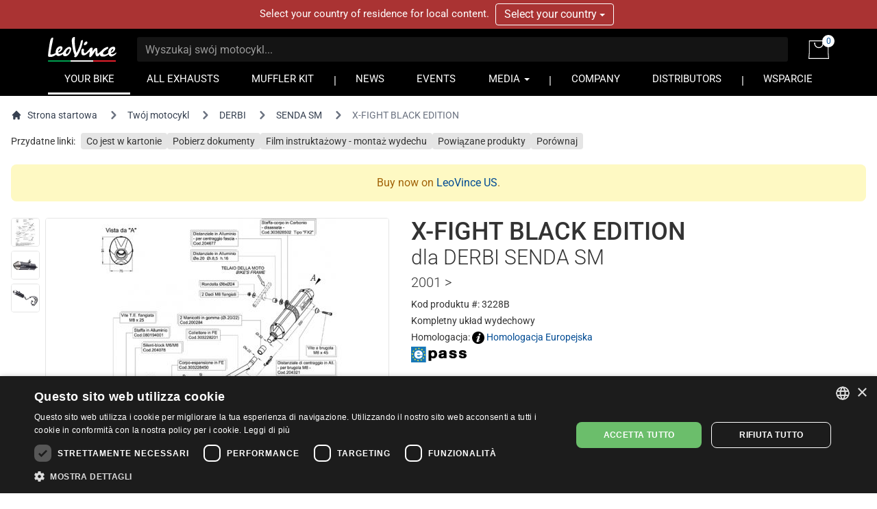

--- FILE ---
content_type: text/html; charset=UTF-8
request_url: https://www.leovince.com/pl-pl/product/3228b-x-fight-black-edition-derbi-senda-sm-2001-2
body_size: 19354
content:
<!doctype html>
<html lang="pl-PL">
    <head>
        <meta charset="utf-8">
        <meta name="viewport" content="width=device-width, initial-scale=1">
        <link rel="preconnect" href="https://static.leovince.com">
        <link rel="preconnect" href="https://js.stripe.com">
        <link rel="dns-prefetch" href="https://static.leovince.com">
        <link rel="dns-prefetch" href="https://js.stripe.com">
        <link rel="dns-prefetch" href="https://api.leovince.com">
        <link rel="dns-prefetch" href="https://www.googletagmanager.com">
        <link rel="dns-prefetch" href="https://connect.facebook.net">
        <title>X-FIGHT BLACK EDITION dla Derbi Senda Sm 2001 > | LeoVince</title><meta name="description" content="For all 2-stroke 50cc engines destined for off-road and street, LeoVince developed the new HAND MADE X-FIGHT BLACK EDITION, an E-Approved system, perfect for an..."><meta property="fb:app_id" content="208091779629028"><link rel="canonical" href="https://www.leovince.com/pl-pl/product/3228b-x-fight-black-edition-derbi-senda-sm-2001-2"><link rel="alternate" hreflang="it-it" href="https://www.leovince.com/it-it/product/3228b-x-fight-black-edition-derbi-senda-sm-2001-2"><link rel="alternate" hreflang="es-ar" href="https://www.leovince.com/es-ar/product/3228b-x-fight-black-edition-derbi-senda-sm-2001-2"><link rel="alternate" hreflang="de-at" href="https://www.leovince.com/de-at/product/3228b-x-fight-black-edition-derbi-senda-sm-2001-2"><link rel="alternate" hreflang="en-au" href="https://www.leovince.com/en-au/product/3228b-x-fight-black-edition-derbi-senda-sm-2001-2"><link rel="alternate" hreflang="en-ba" href="https://www.leovince.com/en-ba/product/3228b-x-fight-black-edition-derbi-senda-sm-2001-2"><link rel="alternate" hreflang="en-bd" href="https://www.leovince.com/en-bd/product/3228b-x-fight-black-edition-derbi-senda-sm-2001-2"><link rel="alternate" hreflang="en-be" href="https://www.leovince.com/en-be/product/3228b-x-fight-black-edition-derbi-senda-sm-2001-2"><link rel="alternate" hreflang="fr-be" href="https://www.leovince.com/fr-be/product/3228b-x-fight-black-edition-derbi-senda-sm-2001-2"><link rel="alternate" hreflang="en-bg" href="https://www.leovince.com/en-bg/product/3228b-x-fight-black-edition-derbi-senda-sm-2001-2"><link rel="alternate" hreflang="en-bm" href="https://www.leovince.com/en-bm/product/3228b-x-fight-black-edition-derbi-senda-sm-2001-2"><link rel="alternate" hreflang="en-bn" href="https://www.leovince.com/en-bn/product/3228b-x-fight-black-edition-derbi-senda-sm-2001-2"><link rel="alternate" hreflang="de-ch" href="https://www.leovince.com/de-ch/product/3228b-x-fight-black-edition-derbi-senda-sm-2001-2"><link rel="alternate" hreflang="fr-ch" href="https://www.leovince.com/fr-ch/product/3228b-x-fight-black-edition-derbi-senda-sm-2001-2"><link rel="alternate" hreflang="it-ch" href="https://www.leovince.com/it-ch/product/3228b-x-fight-black-edition-derbi-senda-sm-2001-2"><link rel="alternate" hreflang="es-cl" href="https://www.leovince.com/es-cl/product/3228b-x-fight-black-edition-derbi-senda-sm-2001-2"><link rel="alternate" hreflang="en-cn" href="https://www.leovince.com/en-cn/product/3228b-x-fight-black-edition-derbi-senda-sm-2001-2"><link rel="alternate" hreflang="es-co" href="https://www.leovince.com/es-co/product/3228b-x-fight-black-edition-derbi-senda-sm-2001-2"><link rel="alternate" hreflang="en-cy" href="https://www.leovince.com/en-cy/product/3228b-x-fight-black-edition-derbi-senda-sm-2001-2"><link rel="alternate" hreflang="cs-cz" href="https://www.leovince.com/cs-cz/product/3228b-x-fight-black-edition-derbi-senda-sm-2001-2"><link rel="alternate" hreflang="en-cz" href="https://www.leovince.com/en-cz/product/3228b-x-fight-black-edition-derbi-senda-sm-2001-2"><link rel="alternate" hreflang="de-de" href="https://www.leovince.com/de-de/product/3228b-x-fight-black-edition-derbi-senda-sm-2001-2"><link rel="alternate" hreflang="en-dk" href="https://www.leovince.com/en-dk/product/3228b-x-fight-black-edition-derbi-senda-sm-2001-2"><link rel="alternate" hreflang="en-ee" href="https://www.leovince.com/en-ee/product/3228b-x-fight-black-edition-derbi-senda-sm-2001-2"><link rel="alternate" hreflang="es-es" href="https://www.leovince.com/es-es/product/3228b-x-fight-black-edition-derbi-senda-sm-2001-2"><link rel="alternate" hreflang="en-fi" href="https://www.leovince.com/en-fi/product/3228b-x-fight-black-edition-derbi-senda-sm-2001-2"><link rel="alternate" hreflang="fr-fr" href="https://www.leovince.com/fr-fr/product/3228b-x-fight-black-edition-derbi-senda-sm-2001-2"><link rel="alternate" hreflang="en-gb" href="https://www.leovince.com/en-gb/product/3228b-x-fight-black-edition-derbi-senda-sm-2001-2"><link rel="alternate" hreflang="en-gr" href="https://www.leovince.com/en-gr/product/3228b-x-fight-black-edition-derbi-senda-sm-2001-2"><link rel="alternate" hreflang="en-hk" href="https://www.leovince.com/en-hk/product/3228b-x-fight-black-edition-derbi-senda-sm-2001-2"><link rel="alternate" hreflang="en-hr" href="https://www.leovince.com/en-hr/product/3228b-x-fight-black-edition-derbi-senda-sm-2001-2"><link rel="alternate" hreflang="en-hu" href="https://www.leovince.com/en-hu/product/3228b-x-fight-black-edition-derbi-senda-sm-2001-2"><link rel="alternate" hreflang="en-id" href="https://www.leovince.com/en-id/product/3228b-x-fight-black-edition-derbi-senda-sm-2001-2"><link rel="alternate" hreflang="en-ie" href="https://www.leovince.com/en-ie/product/3228b-x-fight-black-edition-derbi-senda-sm-2001-2"><link rel="alternate" hreflang="en-il" href="https://www.leovince.com/en-il/product/3228b-x-fight-black-edition-derbi-senda-sm-2001-2"><link rel="alternate" hreflang="en-in" href="https://www.leovince.com/en-in/product/3228b-x-fight-black-edition-derbi-senda-sm-2001-2"><link rel="alternate" hreflang="ja-jp" href="https://www.leovince.com/ja-jp/product/3228b-x-fight-black-edition-derbi-senda-sm-2001-2"><link rel="alternate" hreflang="en-kr" href="https://www.leovince.com/en-kr/product/3228b-x-fight-black-edition-derbi-senda-sm-2001-2"><link rel="alternate" hreflang="en-la" href="https://www.leovince.com/en-la/product/3228b-x-fight-black-edition-derbi-senda-sm-2001-2"><link rel="alternate" hreflang="de-lu" href="https://www.leovince.com/de-lu/product/3228b-x-fight-black-edition-derbi-senda-sm-2001-2"><link rel="alternate" hreflang="fr-lu" href="https://www.leovince.com/fr-lu/product/3228b-x-fight-black-edition-derbi-senda-sm-2001-2"><link rel="alternate" hreflang="en-lv" href="https://www.leovince.com/en-lv/product/3228b-x-fight-black-edition-derbi-senda-sm-2001-2"><link rel="alternate" hreflang="fr-ma" href="https://www.leovince.com/fr-ma/product/3228b-x-fight-black-edition-derbi-senda-sm-2001-2"><link rel="alternate" hreflang="en-my" href="https://www.leovince.com/en-my/product/3228b-x-fight-black-edition-derbi-senda-sm-2001-2"><link rel="alternate" hreflang="en-nl" href="https://www.leovince.com/en-nl/product/3228b-x-fight-black-edition-derbi-senda-sm-2001-2"><link rel="alternate" hreflang="en-no" href="https://www.leovince.com/en-no/product/3228b-x-fight-black-edition-derbi-senda-sm-2001-2"><link rel="alternate" hreflang="en-nz" href="https://www.leovince.com/en-nz/product/3228b-x-fight-black-edition-derbi-senda-sm-2001-2"><link rel="alternate" hreflang="en-om" href="https://www.leovince.com/en-om/product/3228b-x-fight-black-edition-derbi-senda-sm-2001-2"><link rel="alternate" hreflang="en-ph" href="https://www.leovince.com/en-ph/product/3228b-x-fight-black-edition-derbi-senda-sm-2001-2"><link rel="alternate" hreflang="pl-pl" href="https://www.leovince.com/pl-pl/product/3228b-x-fight-black-edition-derbi-senda-sm-2001-2"><link rel="alternate" hreflang="en-pt" href="https://www.leovince.com/en-pt/product/3228b-x-fight-black-edition-derbi-senda-sm-2001-2"><link rel="alternate" hreflang="es-pt" href="https://www.leovince.com/es-pt/product/3228b-x-fight-black-edition-derbi-senda-sm-2001-2"><link rel="alternate" hreflang="en-qa" href="https://www.leovince.com/en-qa/product/3228b-x-fight-black-edition-derbi-senda-sm-2001-2"><link rel="alternate" hreflang="en-ro" href="https://www.leovince.com/en-ro/product/3228b-x-fight-black-edition-derbi-senda-sm-2001-2"><link rel="alternate" hreflang="en-ru" href="https://www.leovince.com/en-ru/product/3228b-x-fight-black-edition-derbi-senda-sm-2001-2"><link rel="alternate" hreflang="en-sa" href="https://www.leovince.com/en-sa/product/3228b-x-fight-black-edition-derbi-senda-sm-2001-2"><link rel="alternate" hreflang="en-se" href="https://www.leovince.com/en-se/product/3228b-x-fight-black-edition-derbi-senda-sm-2001-2"><link rel="alternate" hreflang="en-sg" href="https://www.leovince.com/en-sg/product/3228b-x-fight-black-edition-derbi-senda-sm-2001-2"><link rel="alternate" hreflang="en-si" href="https://www.leovince.com/en-si/product/3228b-x-fight-black-edition-derbi-senda-sm-2001-2"><link rel="alternate" hreflang="en-sk" href="https://www.leovince.com/en-sk/product/3228b-x-fight-black-edition-derbi-senda-sm-2001-2"><link rel="alternate" hreflang="en-rs" href="https://www.leovince.com/en-rs/product/3228b-x-fight-black-edition-derbi-senda-sm-2001-2"><link rel="alternate" hreflang="en-th" href="https://www.leovince.com/en-th/product/3228b-x-fight-black-edition-derbi-senda-sm-2001-2"><link rel="alternate" hreflang="en-tr" href="https://www.leovince.com/en-tr/product/3228b-x-fight-black-edition-derbi-senda-sm-2001-2"><link rel="alternate" hreflang="en-tw" href="https://www.leovince.com/en-tw/product/3228b-x-fight-black-edition-derbi-senda-sm-2001-2"><link rel="alternate" hreflang="en-vn" href="https://www.leovince.com/en-vn/product/3228b-x-fight-black-edition-derbi-senda-sm-2001-2"><link rel="alternate" hreflang="en-za" href="https://www.leovince.com/en-za/product/3228b-x-fight-black-edition-derbi-senda-sm-2001-2"><meta property="og:title" content="X-FIGHT BLACK EDITION dla Derbi Senda Sm 2001 &gt;"><meta property="og:description" content="For all 2-stroke 50cc engines destined for off-road and street, LeoVince developed the new HAND MADE X-FIGHT BLACK EDITION, an E-Approved system, perfect for an..."><meta property="og:url" content="https://www.leovince.com/pl-pl/product/3228b-x-fight-black-edition-derbi-senda-sm-2001-2"><meta property="og:type" content="website"><meta property="og:site_name" content="LeoVince"><meta property="og:image" content="https://static.leovince.com/products/1000/3228_1.jpg"><meta name="twitter:title" content="X-FIGHT BLACK EDITION dla Derbi Senda Sm 2001 &gt;"><meta name="twitter:description" content="For all 2-stroke 50cc engines destined for off-road and street, LeoVince developed the new HAND MADE X-FIGHT BLACK EDITION, an E-Approved system, perfect for an..."><meta name="twitter:image" content="https://static.leovince.com/products/1000/3228_1.jpg"><script type="application/ld+json">{"@context":"https://schema.org","@type":"WebPage","name":"X-FIGHT BLACK EDITION dla Derbi Senda Sm 2001 >","description":"For all 2-stroke 50cc engines destined for off-road and street, LeoVince developed the new HAND MADE X-FIGHT BLACK EDITION, an E-Approved system, perfect for an...","url":"https://www.leovince.com/pl-pl/product/3228b-x-fight-black-edition-derbi-senda-sm-2001-2","image":"https://static.leovince.com/products/1000/3228_1.jpg"}</script>
        <link rel="apple-touch-icon" sizes="180x180" href="https://www.leovince.com/apple-touch-icon.png">
        <link rel="icon" type="image/png" sizes="32x32" href="https://www.leovince.com/favicon-32x32.png">
        <link rel="icon" type="image/png" sizes="16x16" href="https://www.leovince.com/favicon-16x16.png">
        <link rel="manifest" href="https://www.leovince.com/site.webmanifest">
        <link rel="mask-icon" href="https://www.leovince.com/safari-pinned-tab.svg" color="#000000">
        <meta name="msapplication-TileColor" content="#000000">
        <meta name="theme-color" content="#ffffff">
        <meta name="csrf-token" content="XGcumrEIMZFKVnQWBINLOcblfq02wq0ECN4qHDHv">
        <script type="application/ld+json">{"@context":"http:\/\/schema.org","@type":"Product","name":"X-Fight Black Edition dla DERBI SENDA SM 2001 >","description":"Wydech dla DERBI SENDA SM 2001 >","brand":{"@type":"Brand","name":"LeoVince"},"image":"https:\/\/static.leovince.com\/products\/1000\/x-fight-black-side-slip-on.jpg","sku":"3228B-199","url":"https:\/\/www.leovince.com\/pl-pl\/product\/3228b-x-fight-black-edition-derbi-senda-sm-2001-2","offers":{"@type":"Offer","price":1274.1,"priceCurrency":"PLN","priceValidUntil":"2026-02-06T23:59:59+01:00","url":"https:\/\/www.leovince.com\/pl-pl\/product\/3228b-x-fight-black-edition-derbi-senda-sm-2001-2","itemCondition":"NewCondition","availability":"OutOfStock","eligibleRegion":"PL"}}</script>
        
        <script>
            window.LEOVINCE = JSON.parse('{\u0022baseUrl\u0022:\u0022https:\\\/\\\/www.leovince.com\\\/pl-pl\u0022,\u0022apiUrl\u0022:\u0022https:\\\/\\\/api.leovince.com\\\/v3\\\/pl-pl\u0022,\u0022oldApiUrl\u0022:\u0022https:\\\/\\\/api.leovince.com\\\/v2\\\/pl-pl\u0022,\u0022region\u0022:\u0022pl-pl\u0022,\u0022country\u0022:\u0022pl\u0022,\u0022language\u0022:\u0022pl\u0022,\u0022environment\u0022:\u0022production\u0022,\u0022productRegion\u0022:\u0022int\u0022,\u0022shopEnabled\u0022:true,\u0022stripe\u0022:\u0022pk_live_gISi1UJnfZUdLrWLlMRfAHwf00mBlacGXH\u0022,\u0022onSale\u0022:false}');
        </script>
                            <script>
                window.dataLayer = window.dataLayer || [];
                function gtag() {dataLayer.push(arguments);}
                gtag('consent', 'default', {
                    ad_storage: 'denied', ad_user_data: 'denied', ad_personalization: 'denied',
                    analytics_storage: 'denied', functionality_storage: 'denied', personalization_storage: 'denied',
                    security_storage: 'denied', wait_for_update: 500,
                });
                gtag('set', 'url_passthrough', true);gtag('set', 'ads_data_redaction', true);
                gtag('js', new Date());gtag('config', 'G-S8Y4WBPBC9');gtag('config', 'AW-988380024', {'allow_enhanced_conversions': true});
            </script>
            <script src="https://www.leovince.com/js/cks.js"></script>
            <script src="https://challenges.cloudflare.com/turnstile/v0/api.js" async defer ></script>
                <script src="https://js.stripe.com/clover/stripe.js" async></script>
                    <script async src="https://www.googletagmanager.com/gtag/js?id=G-S8Y4WBPBC9"></script>
            <script>
                !function(f,b,e,v,n,t,s){if(f.fbq)return;n=f.fbq=function(){n.callMethod?n.callMethod.apply(n,arguments):n.queue.push(arguments)};if(!f._fbq)f._fbq=n;n.push=n;n.loaded=!0;n.version='2.0';n.queue=[];t=b.createElement(e);t.async=!0;t.src=v;s=b.getElementsByTagName(e)[0];s.parentNode.insertBefore(t,s)}(window,document,'script','https://connect.facebook.net/en_US/fbevents.js');
                fbq('consent', 'revoke');fbq('init', '1772205579673695');fbq('track', 'PageView');
            </script>
            <noscript><img height="1" width="1" src="https://www.facebook.com/tr?id=1772205579673695&ev=PageView&noscript=1"></noscript>
                <link rel="preload" as="style" href="https://www.leovince.com/build/assets/app-z7oSs5OC.css" /><link rel="preload" as="style" href="https://www.leovince.com/build/assets/tailwind-DgTp-cDL.css" /><link rel="preload" as="style" href="https://www.leovince.com/build/assets/app-B-zKMyye.css" /><link rel="modulepreload" href="https://www.leovince.com/build/assets/pl-BZDBuJWK.js" /><link rel="modulepreload" href="https://www.leovince.com/build/assets/app-MrUkOrw4.js" /><link rel="modulepreload" href="https://www.leovince.com/build/assets/StarRating-CqHvy-rr.js" /><link rel="modulepreload" href="https://www.leovince.com/build/assets/vendor-B5FR0XVF.js" /><link rel="modulepreload" href="https://www.leovince.com/build/assets/modelviewer-C1YQMspR.js" /><link rel="stylesheet" href="https://www.leovince.com/build/assets/app-z7oSs5OC.css" /><link rel="stylesheet" href="https://www.leovince.com/build/assets/tailwind-DgTp-cDL.css" /><link rel="stylesheet" href="https://www.leovince.com/build/assets/app-B-zKMyye.css" /><script type="module" src="https://www.leovince.com/build/assets/pl-BZDBuJWK.js"></script><script type="module" src="https://www.leovince.com/build/assets/app-MrUkOrw4.js"></script>    </head>
    <body class="product region-int lang-pl country-pl">
        <div id="fb-root"></div>

            <div id="region-switcher" class="region-switcher">
        <div class="container">
            <div class="row">
                <div class="col-sm-12">
                    Select your country of residence for local content.

                    <div class="btn-group">
                        <button type="button" class="btn dropdown-toggle" data-toggle="dropdown" aria-haspopup="true" aria-expanded="false">
                            Select your country <span class="caret"></span>
                        </button>
                        <ul class="dropdown-menu">
                                                            <li>
                                    <a href="https://www.leovince.com/en-us">
                                        <img src="https://static.leovince.com/country-flags/us.png" alt="United States" width="20" height="13">
                                        United States - English
                                    </a>
                                </li>
                                                            <li>
                                    <a href="https://www.leovince.com/es-us">
                                        <img src="https://static.leovince.com/country-flags/us.png" alt="Estados Unidos" width="20" height="13">
                                        Estados Unidos - Español
                                    </a>
                                </li>
                                                    </ul>
                    </div>
                </div>
            </div>
        </div>
    </div>
<header class="main">
    <div class="container">
        <div class="row">
            <div class="col-sm-12 tw-flex tw-items-center col-title">
                <div class="brand">
                    <a class="navbar-brand" href="https://www.leovince.com/pl-pl"><img src="https://www.leovince.com/img/logo.svg" alt="Leovince" title="Leovince" width="100" height="36"></a>
                </div>
                <div class="search">
                    <form id="form-search" class="navbar-form navbar-form-search" method="get" action="https://www.leovince.com/pl-pl/search" data-event-submit data-event-google="{&quot;action&quot;:&quot;search&quot;,&quot;event_category&quot;:&quot;Navigation&quot;}">
                        <input type="text" class="form-control" id="form-search-input" placeholder="Wyszukaj swój motocykl..." name="q" value="">
                    </form>
                </div>
                                    <div class="shop">
                        <a href="https://www.leovince.com/pl-pl/cart" title="Koszyk">
                            <img src="https://www.leovince.com/img/icon-bag.svg" alt="Koszyk" title="Koszyk" width="30" height="27">
                            <span class="cart-count">0</span>
                        </a>
                    </div>
                                <div class="menu-toggle visible-xs">
                    <button type="button" class="navbar-toggle collapsed" data-toggle="collapse" data-target="#main-navbar" aria-expanded="false">
                        <span class="sr-only">Toggle navigation</span>
                        <span class="icon-bar"></span>
                        <span class="icon-bar"></span>
                        <span class="icon-bar"></span>
                    </button>
                </div>
                <div class="flex-line-break"></div>
            </div>
        </div>
        <div class="row">
            <nav class="col-sm-12 main">
                <div class="collapse navbar-collapse" id="main-navbar">
                    <ul class="nav navbar-nav">
                        <li class="active"><a href="https://www.leovince.com/pl-pl/your-bike">YOUR BIKE</a></li>
                        <li class=""><a href="https://www.leovince.com/pl-pl/products">ALL EXHAUSTS</a></li>
                                                    <li class=""><a href="https://www.leovince.com/pl-pl/universal-muffler-kit">MUFFLER KIT</a></li>
                                                <li class="separator"></li>
                        <li class=""><a href="https://www.leovince.com/pl-pl/news">NEWS</a></li>
                        <li class=""><a href="https://www.leovince.com/pl-pl/events">EVENTS</a></li>
                        <li class="dropdown">
                            <a href="#" class="dropdown-toggle" data-toggle="dropdown" role="button">MEDIA <span class="caret"></span></a>
                            <ul class="dropdown-menu">
                                <li><a href="https://www.leovince.com/pl-pl/video">VIDEO</a></li>
                                <li><a href="https://www.leovince.com/pl-pl/the-sound-of-our-youth">SONG</a></li>
                                                            </ul>
                        </li>
                        <li class="separator"></li>
                        <li class=""><a href="https://www.leovince.com/pl-pl/company">COMPANY</a></li>
                        <li class=""><a href="https://www.leovince.com/pl-pl/distributors">DISTRIBUTORS</a></li>
                        <li class="separator"></li>
                        <li class=""><a href="https://www.leovince.com/pl-pl/support">WSPARCIE</a></li>
                    </ul>
                </div>
            </nav>
        </div>
    </div>
</header>

    <main
        id="app"
        class="page-product product-16070 part-356"
                    data-event-ready
            data-event-google="{&quot;action&quot;:&quot;view_item&quot;,&quot;items&quot;:[{&quot;item_id&quot;:16070,&quot;item_name&quot;:&quot;X-FIGHT BLACK EDITION&quot;,&quot;item_brand&quot;:&quot;LEOVINCE&quot;,&quot;item_category&quot;:&quot;3228B&quot;,&quot;item_category2&quot;:&quot;DERBI&quot;,&quot;item_category3&quot;:&quot;SENDA SM&quot;,&quot;price&quot;:1274.1,&quot;currency&quot;:&quot;PLN&quot;,&quot;quantity&quot;:1}]}"
            data-event-google-conversion="{&quot;send_to&quot;:&quot;AW-988380024\/-kk1CIe1oLcYEPj2pdcD&quot;}"
            data-event-facebook="{&quot;action&quot;:&quot;ViewContent&quot;,&quot;content_ids&quot;:[16070],&quot;content_name&quot;:&quot;X-FIGHT BLACK EDITION&quot;,&quot;content_type&quot;:&quot;product&quot;,&quot;currency&quot;:&quot;PLN&quot;,&quot;value&quot;:1274.1,&quot;make&quot;:&quot;DERBI&quot;,&quot;model&quot;:&quot;SENDA SM&quot;,&quot;mpn&quot;:&quot;3228B&quot;}"
            data-event-facebook-beacon="{&quot;action&quot;:&quot;ViewContent&quot;,&quot;event_source_url&quot;:&quot;https:\/\/www.leovince.com\/pl-pl\/product\/3228b-x-fight-black-edition-derbi-senda-sm-2001-2&quot;,&quot;action_source&quot;:&quot;website&quot;,&quot;custom_data&quot;:{&quot;content_ids&quot;:[16070],&quot;content_name&quot;:&quot;X-FIGHT BLACK EDITION&quot;,&quot;content_type&quot;:&quot;product&quot;,&quot;value&quot;:1274.1,&quot;currency&quot;:&quot;PLN&quot;,&quot;make&quot;:&quot;DERBI&quot;,&quot;model&quot;:&quot;SENDA SM&quot;,&quot;mpn&quot;:&quot;3228B&quot;}}"
            >
        <nav class="tw-container tw-px-4 tw-flex tw-my-4" aria-label="Breadcrumb">
            <ol class="tw-inline-flex tw-flex-wrap tw-items-center tw-space-x-1 md:tw-space-x-3">
                <li class="tw-inline-flex tw-items-center">
                    <a href="https://www.leovince.com/pl-pl" class="tw-inline-flex tw-items-center tw-text-sm tw-text-gray-700 hover:tw-text-gray-900">
                        <svg class="tw-mr-2 tw-mt-[-1px] tw-size-4" fill="currentColor" viewBox="0 0 20 20" xmlns="http://www.w3.org/2000/svg"><path d="M10.707 2.293a1 1 0 00-1.414 0l-7 7a1 1 0 001.414 1.414L4 10.414V17a1 1 0 001 1h2a1 1 0 001-1v-2a1 1 0 011-1h2a1 1 0 011 1v2a1 1 0 001 1h2a1 1 0 001-1v-6.586l.293.293a1 1 0 001.414-1.414l-7-7z"></path></svg>
                        Strona startowa
                    </a>
                </li>
                <li>
                    <div class="tw-flex tw-items-center">
                        <svg class="tw-size-6 tw-text-gray-500 tw-shrink-0" fill="currentColor" viewBox="0 0 20 20" xmlns="http://www.w3.org/2000/svg"><path fill-rule="evenodd" d="M7.293 14.707a1 1 0 010-1.414L10.586 10 7.293 6.707a1 1 0 011.414-1.414l4 4a1 1 0 010 1.414l-4 4a1 1 0 01-1.414 0z" clip-rule="evenodd"></path></svg>
                        <a href="https://www.leovince.com/pl-pl/your-bike" class="tw-ml-1 tw-text-sm tw-text-gray-700 hover:tw-text-gray-900 md:tw-ml-2">Twój motocykl</a>
                    </div>
                </li>
                                    <li>
                        <div class="tw-flex tw-items-center">
                            <svg class="tw-size-6 tw-text-gray-500 tw-shrink-0" fill="currentColor" viewBox="0 0 20 20" xmlns="http://www.w3.org/2000/svg"><path fill-rule="evenodd" d="M7.293 14.707a1 1 0 010-1.414L10.586 10 7.293 6.707a1 1 0 011.414-1.414l4 4a1 1 0 010 1.414l-4 4a1 1 0 01-1.414 0z" clip-rule="evenodd"></path></svg>
                            <a href="https://www.leovince.com/pl-pl/your-bike/derbi" class="tw-ml-1 tw-text-sm tw-text-gray-700 hover:tw-text-gray-900 md:tw-ml-2">DERBI</a>
                        </div>
                    </li>
                    <li>
                        <div class="tw-flex tw-items-center">
                            <svg class="tw-size-6 tw-text-gray-500 tw-shrink-0" fill="currentColor" viewBox="0 0 20 20" xmlns="http://www.w3.org/2000/svg"><path fill-rule="evenodd" d="M7.293 14.707a1 1 0 010-1.414L10.586 10 7.293 6.707a1 1 0 011.414-1.414l4 4a1 1 0 010 1.414l-4 4a1 1 0 01-1.414 0z" clip-rule="evenodd"></path></svg>
                            <a href="https://www.leovince.com/pl-pl/your-bike/derbi/senda-sm" class="tw-ml-1 tw-text-sm tw-text-gray-700 hover:tw-text-gray-900 md:tw-ml-2">SENDA SM</a>
                        </div>
                    </li>
                                <li aria-current="page">
                    <div class="tw-flex tw-items-center">
                        <svg class="tw-size-6 tw-text-gray-500 tw-shrink-0" fill="currentColor" viewBox="0 0 20 20" xmlns="http://www.w3.org/2000/svg"><path fill-rule="evenodd" d="M7.293 14.707a1 1 0 010-1.414L10.586 10 7.293 6.707a1 1 0 011.414-1.414l4 4a1 1 0 010 1.414l-4 4a1 1 0 01-1.414 0z" clip-rule="evenodd"></path></svg>
                        <span class="tw-ml-1 tw-text-sm tw-text-gray-500 md:tw-ml-2">X-FIGHT BLACK EDITION</span>
                    </div>
                </li>
            </ol>
        </nav>
        <nav class="tw-container tw-px-4 tw-my-2">
            <div class="tw-grid tw-grid-cols-1 sm:tw-grid-cols-[max-content_1fr] tw-gap-2 tw-text-sm">
                <div>Przydatne linki:</div>
                <div>
                    <ul class="tw-flex tw-flex-wrap tw-list-none tw-m-0 tw-p-0 tw-text-sm tw-gap-x-2 tw-gap-y-2.5">
                                                    <li>
                                <a href="#kit-contents" data-scroll-to="#kit-contents" class="tw-bg-neutral-200 hover:tw-bg-neutral-300 focus:tw-bg-neutral-300 tw-text-current hover:tw-text-current focus:tw-text-current hover:tw-no-underline focus:tw-no-underline tw-rounded tw-px-2 tw-py-1">Co jest w kartonie</a>
                            </li>
                                                <li>
                            <a href="#downloads" data-scroll-to="#downloads" class="tw-bg-neutral-200 hover:tw-bg-neutral-300 focus:tw-bg-neutral-300 tw-text-current hover:tw-text-current focus:tw-text-current hover:tw-no-underline focus:tw-no-underline tw-rounded tw-px-2 tw-py-1">Pobierz dokumenty</a>
                        </li>
                                                    <li>
                                <a href="#installation-videos" data-scroll-to="#installation-videos" class="tw-bg-neutral-200 hover:tw-bg-neutral-300 focus:tw-bg-neutral-300 tw-text-current hover:tw-text-current focus:tw-text-current hover:tw-no-underline focus:tw-no-underline tw-rounded tw-px-2 tw-py-1">Film instruktażowy - montaż wydechu</a>
                            </li>
                                                                            <li>
                                <a href="#related" data-scroll-to="#related" class="tw-bg-neutral-200 hover:tw-bg-neutral-300 focus:tw-bg-neutral-300 tw-text-current hover:tw-text-current focus:tw-text-current hover:tw-no-underline focus:tw-no-underline tw-rounded tw-px-2 tw-py-1">Powiązane produkty</a>
                            </li>
                                                                                                    <li>
                                <a href="#" data-sidebar-open="compare-sidebar" class="tw-bg-neutral-200 hover:tw-bg-neutral-300 focus:tw-bg-neutral-300 tw-text-current hover:tw-text-current focus:tw-text-current hover:tw-no-underline focus:tw-no-underline tw-rounded tw-px-2 tw-py-1">Porównaj</a>
                            </li>
                                            </ul>
                </div>
            </div>
        </nav>
                    <div class="tw-container tw-px-4">
                <div class="tw-text-yellow-700 tw-bg-yellow-100 tw-p-4 tw-rounded-lg tw-text-center tw-my-6" role="alert">
    Buy now on                        <a href="https://www.leovince.com/en-us/your-bike">LeoVince US</a>.
</div>
            </div>
                <div class="tw-container tw-px-4 tw-mt-4 tw-mb-12">
            <div class="tw-grid tw-grid-cols-1 md:tw-grid-cols-2 xl:tw-grid-cols-[552px_minmax(0,_1fr)] md:tw-grid-rows-[auto_1fr] tw-gap-8">
                <div class="tw-order-1 md:tw-order-2 tw-self-start">
                    <h1 class="tw-m-0 tw-text-4xl">
                        <span class="tw-block">X-FIGHT BLACK EDITION</span>
                                                    <span class="tw-block tw-font-light tw-text-3xl tw-mb-1">dla DERBI SENDA SM</span>
                                                                            <span class="tw-block tw-font-light tw-text-xl">2001 &gt;</span>
                                            </h1>
                                        <ul class="tw-mt-2 tw-mb-0 tw-space-y-1 tw-text-sm">
                        <li>Kod produktu #: 3228B</li>
                                                                                                                                <li>Kompletny układ wydechowy</li>
                                                                            <li>Homologacja: <img src="https://www.leovince.com/img/icon-info-circle.svg" alt="" width="18" height="18" class="-tw-mt-1" loading="lazy"> <a href="#" data-modal-target="homologation-modal" data-modal-toggle="homologation-modal"><span data-toggle="tooltip" data-placement="top" title="Produkt homologowany dopuszczony do ruchu drogowego. Zgodny z dyrektywą EC 97/24 dotyczącą norm głośności.  Sprawdź dostępność opcjonalnego katalizatora aby poprzez doposażenie w katalizator - posiadany układ wydechowy spełniał również normy emisji spalin.">Homologacja Europejska</span></a></li>
                                                            <li>
                                    <img src="https://static.leovince.com/products/logo-e-pass.svg" alt="E-Pass" width="81" height="23">
                                </li>
                                                                                                                        </ul>
                                    </div>
                <div class="tw-order-3 tw-space-y-6 md:-tw-mt-2">
                                            <div class="tw-flex tw-flex-col lg:tw-block  tw-space-y-4 lg:tw-space-y-0">
                            <div class="tw-bg-gray-100 tw-p-3 tw-w-max tw-min-w-[min(100%,_theme(maxWidth.lg))] tw-rounded tw-shadow">
                                                                    <p class="tw-m-0">
                                        <span class="tw-line-through tw-font-light">1 370,00 zł</span>
                                        <span class="tw-ml-1.5 tw-font-normal tw-bg-has-discount tw-px-1 tw-py-0.5 tw-rounded-sm tw-text-white">-7 %</span>
                                    </p>
                                    <p class="tw-text-4xl tw-font-medium tw-m-0">1 274,10 zł</p>
                                                                                                    <ul class="tw-text-sm tw-space-y-0.5 tw-mt-0.5">
                                                                                    <li>Produkt niedostępny</li>
                                                                            </ul>
                                                            </div>
                                                            <div class="lg:tw-hidden">
                                                                            <div class="tw-flex tw-items-center tw-gap-4">
                                            <div>
                                                <button class="tw-inline-flex tw-items-center tw-h-10 tw-uppercase tw-leading-none hover:tw-no-underline focus:tw-no-underline tw-font-medium tw-px-8 tw-transition tw-duration-500 tw-ease-in-out tw-bg-yellow-400 tw-text-black hover:tw-bg-yellow-600 focus:tw-bg-yellow-400 hover:tw-text-black focus:tw-text-black" type="button" data-notify-product-open="notify-product-modal">
    <span>POWIADOM O DOSTĘPNOŚCI</span>
</button>
                                            </div>
                                            <div>Produkt niedostępny</div>
                                        </div>
                                                                    </div>
                                                                <div class="lg:tw-hidden tw-space-y-2">
                                    <div><a href="https://www.leovince.com/pl-pl/distributors">Znajdź dealera</a></div>
                                                                            <div><button data-sidebar-open="compare-sidebar" class="tw-bg-transparent tw-m-0 tw-p-0 tw-text-primary hover:tw-text-primary-dark hover:tw-underline">Porównaj</button></div>
                                                                        <div><a href="https://www.leovince.com/pl-pl/contact-us">Czy potrzebujesz wsparcia?</a></div>
                                </div>
                                                                                </div>
                                                                                    <div class="tw-grid tw-grid-cols-2 lg:tw-grid-cols-3 tw-gap-4">
                                                            <div>
                                    <p class="tw-m-0 tw-font-light">Waga</p>
                                    <div class="tw-my-1 tw-pb-1 tw-border-b tw-border-solid tw-border-neutral-200">
                                                                                    <span class="tw-text-2xl">3,32 kg</span>
                                                                            </div>
                                                                    </div>
                                                            <div>
                                    <p class="tw-m-0 tw-font-light">Poziom głośności dB(A)</p>
                                    <div class="tw-my-1 tw-pb-1 tw-border-b tw-border-solid tw-border-neutral-200">
                                                                                    <div class="tw-h-[32px] tw-flex">
                                                <noise-rating :value="0"></noise-rating>
                                            </div>
                                                                            </div>
                                                                    </div>
                                                    </div>
                                                                                    <ul class="tw-space-y-1 tw-list-disc tw-list-outside tw-pl-3.5">
                                                            <li>AISI 304 stainless steel repackable silencer</li>
                                                            <li>Ręczne spawy metodą TIG</li>
                                                            <li>Uchwyt mocujący wykonany z karbonu</li>
                                                            <li>Ceramiczna, matowa czarna powłoka lakiernicza</li>
                                                            <li>Logo LV wycięte laserem</li>
                                                    </ul>
                                                                <p class="tw-m-0">
                            <a href="https://www.leovince.com/pl-pl/line/leovince-x-fight-black-stainless-steel">Odkryj X-FIGHT BLACK EDITION &gt;</a>
                        </p>
                                                                                                                    </div>
                <div class="tw-order-2 md:tw-order-1 tw-row-span-2">
                    <div class="tw-sticky tw-top-4">
                        <div>
                            <div data-media-tab="photo">
                                <div class="magic-zoom tw-text-center">
    <div class="tw-grid tw-grid-cols-[42px_minmax(0,_1fr)] tw-gap-2 tw-max-w-[552px]">
        <div>
            <div class="thumb-box tw-flex tw-flex-col tw-space-y-1.5">
                                    <a data-zoom-id="zoom" href="https://static.leovince.com/products/1000/3228_1.jpg" data-image="https://static.leovince.com/products/500/3228_1.jpg" title="X-FIGHT BLACK EDITION" class="tw-block">
                        <img srcset="" src="https://static.leovince.com/products/155/3228_1.jpg" alt="X-FIGHT BLACK EDITION" width="42" height="42" class="tw-block tw-aspect-square tw-border tw-border-solid tw-border-neutral-200 hover:tw-border-neutral-300 tw-rounded">
                    </a>
                                    <a data-zoom-id="zoom" href="https://static.leovince.com/products/1000/x-fight-black-side-slip-on.jpg" data-image="https://static.leovince.com/products/500/x-fight-black-side-slip-on.jpg" title="X-FIGHT BLACK EDITION" class="tw-block">
                        <img srcset="" src="https://static.leovince.com/products/155/x-fight-black-side-slip-on.jpg" alt="X-FIGHT BLACK EDITION" width="42" height="42" class="tw-block tw-aspect-square tw-border tw-border-solid tw-border-neutral-200 hover:tw-border-neutral-300 tw-rounded">
                    </a>
                                    <a data-zoom-id="zoom" href="https://static.leovince.com/products/1000/x-fight-black-side-full-system.jpg" data-image="https://static.leovince.com/products/500/x-fight-black-side-full-system.jpg" title="X-FIGHT BLACK EDITION" class="tw-block">
                        <img srcset="" src="https://static.leovince.com/products/155/x-fight-black-side-full-system.jpg" alt="X-FIGHT BLACK EDITION" width="42" height="42" class="tw-block tw-aspect-square tw-border tw-border-solid tw-border-neutral-200 hover:tw-border-neutral-300 tw-rounded">
                    </a>
                            </div>
        </div>
        <div>
                        <div class="zoom-box">
                <a
                    id="zoom"
                    class="MagicZoom tw-border tw-border-solid tw-border-neutral-200 hover:tw-border-neutral-300 tw-rounded tw-overflow-hidden hover:tw-shadow-sm tw-transition-shadow"
                    data-options="zoomPosition: inner; upscale: false; textHoverZoomHint: Włóż do powiększenia; textExpandHint: Kliknij aby rozszerzyć"
                    data-mobile-options="textClickZoomHint: Double tap to zoom; textExpandHint: Stuknij, aby rozwinąć"
                    title="X-FIGHT BLACK EDITION"
                    href="https://static.leovince.com/products/1000/3228_1.jpg"
                >
                    <img src="https://static.leovince.com/products/500/3228_1.jpg" alt="X-FIGHT BLACK EDITION" width="500" height="500">
                </a>
            </div>
        </div>
    </div>
</div>
                            </div>
                                                            <div id="product-media-360-tab" data-media-tab="360" class="tw-hidden">
                                    <div class="spin-box tw-text-center tw-border tw-border-solid tw-border-neutral-200 hover:tw-border-neutral-300 tw-rounded tw-overflow-hidden hover:tw-shadow-sm tw-transition-shadow">
                                        <a class="Magic360" id="spin" href="https://static.leovince.com/lines-new/leovince-x-fight-black-edition/img360-1500-0000.jpg" data-options="columns: 12; filename: img360-500-{col}.jpg; large-filename: img360-1500-{col}.jpg; autospin: infinite; autospin-direction: clockwise; autospin-speed: 5000; magnify: false; column-start-index: 0; column-digits: 4; row-start-index: 0"><img src="https://static.leovince.com/lines-new/leovince-x-fight-black-edition/img360-500-0000.jpg" alt="" width="500" height="500" loading="lazy"></a>
                                    </div>
                                </div>
                                                                                                            </div>
                        <div class="tw-flex tw-flex-wrap tw-space-x-2 tw-justify-center tw-mt-4">
                            <div class="tw-group">
                                <a href="#" data-media-tab-switch="photo" class="tw-flex tw-justify-center tw-py-1 tw-px-2 tw-rounded hover:tw-no-underline focus:tw-no-underline active:tw-no-underline group-hover:tw-text-white tw-transition-colors tw-bg-neutral-700 tw-text-white hover:tw-text-white focus:tw-text-white">
                                    <span class="tw-block tw-mt-[2px]">
                                        <svg viewBox="0 0 512 512" width="18" height="18" role="img" aria-labelledby="product-media-photo-title" class="tw-block">
                                            <title id="product-media-photo-title">Zdjęcie</title>
                                            <use xlink:href="https://www.leovince.com/img/icon-image-gallery.svg#icon" class="tw-transition-colors group-hover:tw-fill-white tw-fill-white"></use>
                                        </svg>
                                    </span>
                                    <span class="tw-block tw-ml-1.5 tw-text-sm">Zdjęcie</span>
                                </a>
                            </div>
                                                            <div class="tw-group">
                                    <a href="#" data-media-tab-switch="360" class="tw-flex tw-justify-center tw-py-1 tw-px-2 tw-rounded hover:tw-no-underline focus:tw-no-underline active:tw-no-underline group-hover:tw-text-white tw-transition-colors group-hover:tw-bg-neutral-700 tw-text-current">
                                        <span class="tw-block tw-mt-[2px]">
                                            <svg viewBox="0 0 512 512" width="18" height="18" role="img" aria-labelledby="product-media-360-title" class="tw-block">
                                                <title id="product-media-360-title">360°</title>
                                                <use xlink:href="https://www.leovince.com/img/icon-360-image.svg#icon" class="tw-transition-colors group-hover:tw-fill-white tw-fill-neutral-800"></use>
                                            </svg>
                                        </span>
                                        <span class="tw-block tw-ml-1.5 tw-text-sm">360°</span>
                                    </a>
                                </div>
                                                                                                            </div>
                    </div>
                </div>
            </div>
            <div class="tw-mt-8 md:tw-mt-20">
                <h3 class="tw-mt-0 tw-mb-2 tw-font-normal tw-text-xl">UDOSTĘPNIJ</h3>
                <ul class="tw-flex tw-flex-wrap tw-space-x-3">
                    <li>
                        <a href="#" data-sharer="facebook" data-hashtag="leovince" data-url="https://www.leovince.com/pl-pl/product/3228b-x-fight-black-edition-derbi-senda-sm-2001-2" class="tw-text-neutral-500 hover:tw-text-neutral-700 focus:tw-text-neutral-700 tw-transition-colors tw-block">
                            <svg xmlns="http://www.w3.org/2000/svg" viewBox="0 0 90 90" class="tw-size-8 tw-block" fill="currentColor">
                                <path d="M90 15C90 7.1 82.9 0 75 0H15C7.1 0 0 7.1 0 15v60C0 82.9 7.1 90 15 90H45V56H34V41h11v-5.8C45 25.1 52.6 16 61.9 16H74v15H61.9C60.5 31 59 32.6 59 35V41h15v15H59v34h16c7.9 0 15-7.1 15-15V15z"/>
                            </svg>
                        </a>
                    </li>
                    <li>
                        <a href="#" data-sharer="twitter" data-title="X-fight Black Edition dla Derbi Senda Sm 2001 &gt;" data-hashtags="leovince,xfight" data-url="https://www.leovince.com/pl-pl/product/3228b-x-fight-black-edition-derbi-senda-sm-2001-2" class="tw-text-neutral-500 hover:tw-text-neutral-700 focus:tw-text-neutral-700 tw-transition-colors tw-block">
                            <svg xmlns="http://www.w3.org/2000/svg" viewBox="0 0 430.1 430.1" class="tw-size-8 tw-block" fill="currentColor">
                                <path d="M381.4 198.6c24.2-2 40.5-13 46.8-27.9 -8.7 5.4-35.8 11.2-50.7 5.6 -0.7-3.5-1.5-6.8-2.4-9.9 -11.4-41.8-50.4-75.5-91.2-71.4 3.3-1.3 6.7-2.6 10-3.7 4.5-1.6 30.9-5.9 26.7-15.2 -3.5-8.2-35.7 6.2-41.8 8.1 8-3 21.3-8.2 22.7-17.4 -12.3 1.7-24.3 7.5-33.6 15.9 3.4-3.6 5.9-8 6.5-12.8C241.7 91 222.6 133.1 207.1 174c-12.1-11.8-22.9-21-32.6-26.2 -27.1-14.5-59.5-29.7-110.4-48.6 -1.6 16.8 8.3 39.2 36.8 54.1 -6.2-0.8-17.5 1-26.5 3.2 3.7 19.3 15.7 35.2 48.2 42.8 -14.8 1-22.5 4.4-29.5 11.6 6.8 13.4 23.3 29.2 53 25.9 -33 14.2-13.5 40.6 13.4 36.6C113.7 320.9 41.5 317.4 0 277.8c108.3 147.6 343.7 87.3 378.8-54.9 26.3 0.2 41.7-9.1 51.3-19.4C415 206.1 393 203.5 381.4 198.6z"/>
                            </svg>
                        </a>
                    </li>
                    <li>
                        <a href="#" data-sharer="whatsapp" data-title="X-fight Black Edition dla Derbi Senda Sm 2001 &gt;" data-url="https://www.leovince.com/pl-pl/product/3228b-x-fight-black-edition-derbi-senda-sm-2001-2" class="tw-text-neutral-500 hover:tw-text-neutral-700 focus:tw-text-neutral-700 tw-transition-colors tw-block">
                            <svg xmlns="http://www.w3.org/2000/svg" viewBox="0 0 308 308" class="tw-size-8 tw-block" fill="currentColor">
                                <path d="M227.9 177c-0.6-0.3-23.1-11.3-27-12.8 -1.6-0.6-3.4-1.2-5.2-1.2 -3 0-5.6 1.5-7.6 4.5 -2.2 3.3-9 11.3-11.1 13.6 -0.3 0.3-0.6 0.7-0.9 0.7 -0.2 0-3.7-1.4-4.7-1.9 -24.1-10.5-42.4-35.6-44.9-39.9 -0.4-0.6-0.4-0.9-0.4-0.9 0.1-0.3 0.9-1.1 1.3-1.6 1.2-1.2 2.5-2.8 3.8-4.3 0.6-0.7 1.2-1.5 1.8-2.2 1.9-2.2 2.7-3.8 3.6-5.8l0.5-1c2.3-4.7 0.3-8.6-0.3-9.9 -0.5-1.1-10-23.9-11-26.3 -2.4-5.8-5.6-8.5-10.1-8.5 -0.4 0 0 0-1.7 0.1 -2.1 0.1-13.6 1.6-18.7 4.8 -5.4 3.4-14.5 14.2-14.5 33.2 0 17.1 10.9 33.3 15.5 39.5 0.1 0.2 0.3 0.5 0.6 0.9 17.9 26.1 40.2 45.4 62.7 54.5 21.7 8.7 32 9.7 37.9 9.7 0 0 0 0 0 0 2.5 0 4.4-0.2 6.2-0.4l1.1-0.1c7.5-0.7 24-9.2 27.8-19.7 3-8.2 3.7-17.2 1.8-20.5C233.2 179.5 230.8 178.4 227.9 177z"/>
                                <path d="M156.7 0C73.3 0 5.5 67.4 5.5 150.1c0 26.8 7.2 53 20.7 75.9L0.2 302.7c-0.5 1.4-0.1 3 0.9 4.1C1.9 307.6 2.9 308 4 308c0.4 0 0.8-0.1 1.2-0.2l79.9-25.4c21.9 11.7 46.6 17.9 71.6 17.9C240.1 300.3 308 232.9 308 150.1 308 67.4 240.1 0 156.7 0zM156.7 269c-23.5 0-46.3-6.8-65.9-19.7 -0.7-0.4-1.4-0.7-2.2-0.7 -0.4 0-0.8 0.1-1.2 0.2l-40 12.7 12.9-38.1c0.4-1.2 0.2-2.6-0.6-3.6 -14.9-20.4-22.8-44.5-22.8-69.7 0-65.5 53.8-118.9 119.8-118.9 66.1 0 119.8 53.3 119.8 118.9C276.5 215.7 222.8 269 156.7 269z"/>
                            </svg>
                        </a>
                    </li>
                    <li>
                        <a href="#" data-sharer="email" data-title="X-fight Black Edition dla Derbi Senda Sm 2001 &gt;" data-url="https://www.leovince.com/pl-pl/product/3228b-x-fight-black-edition-derbi-senda-sm-2001-2" data-subject="Hey, check out this LeoVince exhaust" class="tw-text-neutral-500 hover:tw-text-neutral-700 focus:tw-text-neutral-700 tw-transition-colors tw-block">
                            <svg xmlns="http://www.w3.org/2000/svg" viewBox="0 0 483.3 483.3" class="tw-size-8 tw-block" fill="currentColor">
                                <path d="M424.3 57.8H59.1c-32.6 0-59.1 26.5-59.1 59.1v249.6c0 32.6 26.5 59.1 59.1 59.1h365.1c32.6 0 59.1-26.5 59.1-59.1v-249.5C483.4 84.4 456.9 57.8 424.3 57.8zM456.4 366.5c0 17.7-14.4 32.1-32.1 32.1H59.1c-17.7 0-32.1-14.4-32.1-32.1v-249.5c0-17.7 14.4-32.1 32.1-32.1h365.1c17.7 0 32.1 14.4 32.1 32.1v249.5H456.4z"/>
                                <path d="M304.8 238.6l118.2-106c5.5-5 6-13.5 1-19.1 -5-5.5-13.5-6-19.1-1l-163 146.3 -31.8-28.4c-0.1-0.1-0.2-0.2-0.2-0.3 -0.7-0.7-1.4-1.3-2.2-1.9L78.3 112.4c-5.6-5-14.1-4.5-19.1 1.1 -5 5.6-4.5 14.1 1.1 19.1l119.6 106.9L60.8 351c-5.4 5.1-5.7 13.6-0.6 19.1 2.7 2.8 6.3 4.3 9.9 4.3 3.3 0 6.6-1.2 9.2-3.6l120.9-113.1 32.8 29.3c2.6 2.3 5.8 3.4 9 3.4 3.2 0 6.5-1.2 9-3.5l33.7-30.2 120.2 114.2c2.6 2.5 6 3.7 9.3 3.7 3.6 0 7.1-1.4 9.8-4.2 5.1-5.4 4.9-14-0.5-19.1L304.8 238.6z"/>
                            </svg>
                        </a>
                    </li>
                </ul>
            </div>
                            <div class="tw-mt-8">
                    <h3 class="tw-mt-0 tw-mb-2 tw-font-normal tw-text-xl">UWAGA</h3>
                    <ul class="tw-space-y-1 tw-list-[square] tw-list-outside tw-text-xs tw-pl-3.5">
                                                    <li><strong>UWAGA! Przed zamówieniem produktu zaleca się sprawdzenie dopasowania wydechu z typem wskazanym na karcie identyfikacyjnej pojazdu.</strong></li>
                                                    <li><strong>Uwaga! Homologacja jest ważna tylko dla modelu jednośladu wskazanego w ePass zawartym w instrukcji obsługi lub w certyfikacie homologii.</strong></li>
                                                    <li>Wszystkie prezentowane zdjęcia i dostępne dźwięki służą wyłącznie do celów ilustracyjnych.</li>
                                                    <li>Rzeczywisty produkt może się różnić wykonaniem.</li>
                                                    <li>Wszystkie użyte znaki towarowe należą do ich właścicieli, ich użycie ma charakter wyłącznie informacyjny i nie wymaga zatwierdzenia.</li>
                                            </ul>
                </div>
                    </div>
        <div id="kit-contents" class="tw-bg-gray-100 tw-py-12">
    <div class="tw-container tw-px-4">
        <h2 class="tw-mt-0 tw-mb-2 tw-text-3xl tw-uppercase">Co jest w kartonie</h2>
                    <p class="tw-m-0">Zestaw jest kompletny i nie wymaga żadnych dodatkowych części do montażu w pojeździe, wszystkie dołączone części są wyszczególnione na rysunku technicznym i w instrukcji obsługi.</p>
                <div class="tw-grid tw-grid-cols-1 xs:tw-grid-cols-2 md:tw-grid-cols-3 lg:grid-cols-none lg:tw-grid-flow-col lg:tw-auto-cols-fr tw-gap-8 tw-mt-6">
                            <div class="tw-text-center">
                    <p class="tw-mb-3 tw-mt-0"><img src="https://static.leovince.com/website/product/icon-exhaust-lv-one-evo.svg" alt="Tłumik LeoVince" title="Tłumik LeoVince" width="200" height="200" class="tw-block tw-max-w-full tw-mx-auto"></p>
                    <p class="tw-text-xl tw-font-light tw-m-0">Tłumik LeoVince</p>
                </div>
                            <div class="tw-text-center">
                    <p class="tw-mb-3 tw-mt-0"><img src="https://static.leovince.com/products/icon-full-system.svg" alt="Rura dolotowa" title="Rura dolotowa" width="200" height="200" class="tw-block tw-max-w-full tw-mx-auto"></p>
                    <p class="tw-text-xl tw-font-light tw-m-0">Rura dolotowa</p>
                </div>
                            <div class="tw-text-center">
                    <p class="tw-mb-3 tw-mt-0"><img src="https://static.leovince.com/products/icon-hardware.svg" alt="Zestaw montażowy" title="Zestaw montażowy" width="200" height="200" class="tw-block tw-max-w-full tw-mx-auto"></p>
                    <p class="tw-text-xl tw-font-light tw-m-0">Zestaw montażowy</p>
                </div>
                            <div class="tw-text-center">
                    <p class="tw-mb-3 tw-mt-0"><img src="https://static.leovince.com/products/icon-stickers.svg" alt="Naklejki LeoVince" title="Naklejki LeoVince" width="200" height="200" class="tw-block tw-max-w-full tw-mx-auto"></p>
                    <p class="tw-text-xl tw-font-light tw-m-0">Naklejki LeoVince</p>
                </div>
                    </div>
    </div>
</div>
        <div id="downloads" class="tw-bg-black tw-text-white tw-py-12">
    <div class="tw-container tw-px-4">
        <h2 class="tw-mt-0 tw-mb-6 tw-text-3xl tw-uppercase">Pobierz dokumenty</h2>
        <div class="tw-grid tw-grid-cols-1 sm:tw-grid-cols-2 md:tw-grid-cols-4 lg:tw-grid-cols-6 2xl:tw-grid-cols-8 tw-gap-8 sm:tw-text-center">
                                        <div>
                    <a
                        href="https://static.leovince.com/products/documents/warranty.pdf"
                        target="_blank"
                        class="
                            tw-text-white hover:tw-text-white focus:tw-text-white hover:tw-underline tw-font-light
                            tw-flex tw-gap-4 tw-items-center sm:tw-block
                        "
                        data-event-click
                        data-event-google="{&quot;action&quot;:&quot;warranty_download&quot;,&quot;event_category&quot;:&quot;Product Page&quot;,&quot;event_label&quot;:&quot;3228B&quot;}"
                    >
                        <p class="tw-m-0 sm:tw-mb-2"><img src="https://static.leovince.com/products/icon-warranty.svg" alt="GWARANCJA" title="GWARANCJA" width="50" height="50"></p>
                        <p class="tw-m-0 tw-hyphens-auto">GWARANCJA</p>
                    </a>
                </div>
                                        <div>
                    <a
                        href="https://static.leovince.com/products/documents/safety-and-compliance-warning.pdf"
                        target="_blank"
                        class="
                            tw-text-white hover:tw-text-white focus:tw-text-white hover:tw-underline tw-font-light
                            tw-flex tw-gap-4 tw-items-center sm:tw-block
                        "
                        data-event-click
                        data-event-google="{&quot;action&quot;:&quot;safety_download&quot;,&quot;event_category&quot;:&quot;Product Page&quot;,&quot;event_label&quot;:&quot;3228B&quot;}"
                    >
                        <p class="tw-m-0 sm:tw-mb-2"><img src="https://static.leovince.com/products/icon-safety.svg" alt="Powiadomienie o bezpieczeństwie i zgodności" title="Powiadomienie o bezpieczeństwie i zgodności" width="50" height="50"></p>
                        <p class="tw-m-0 tw-hyphens-auto tw-uppercase">Powiadomienie o bezpieczeństwie i zgodności</p>
                    </a>
                </div>
                                                                                        <div>
                    <a
                        href="https://www.leovince.com/images/3228b-x-fight-black-edition-derbi-senda-sm-2001-2.zip"
                        target="_blank"
                        class="
                            tw-text-white hover:tw-text-white focus:tw-text-white hover:tw-underline tw-font-light
                            tw-flex tw-gap-4 tw-items-center sm:tw-block
                        "
                        data-event-click
                        data-event-google="{&quot;action&quot;:&quot;pictures_download&quot;,&quot;event_category&quot;:&quot;Product Page&quot;,&quot;event_label&quot;:&quot;3228B&quot;}"
                    >
                        <p class="tw-m-0 sm:tw-mb-2"><img src="https://static.leovince.com/products/icon-pictures.svg" alt="ZDJĘCIA" title="ZDJĘCIA" width="50" height="50"></p>
                        <p class="tw-m-0 tw-hyphens-auto">ZDJĘCIA</p>
                    </a>
                </div>
                    </div>
    </div>
</div>
                    <div id="installation-videos" class="tw-container tw-px-4 tw-my-12">
                <h2 class="tw-mt-0 tw-mb-2 tw-text-3xl tw-uppercase">Film instruktażowy - montaż wydechu</h2>
                <p class="tw-mt-0 tw-mb-6">Film instruktażowy krok po kroku pokazujący, jak zamontować nowy wydech LeoVince.</p>
                <p>
                    <a href="https://www.leovince.com/pl-pl/myleo/installation-videos">
                        <img src="https://static.leovince.com/products/img-installation-videos.jpg" alt="Film instruktażowy - montaż wydechu" title="Film instruktażowy - montaż wydechu" class="tw-block tw-w-full tw-h-auto" width="1248" height="536" loading="lazy">
                    </a>
                </p>
            </div>
                            <aside id="related" class="tw-container tw-px-4 tw-my-12">
                <div class="tw-flex tw-flex-col md:tw-flex-row tw-mb-6">
                    <h2 class="tw-mt-0 tw-mb-3 md:tw-mb-0 md:tw-mr-4 tw-text-3xl">DOSTĘPNE RÓWNIEŻ DLA <strong>DERBI SENDA SM 2001 ></strong></h2>
                                            <button class="tw-inline-flex tw-items-center tw-h-10 tw-uppercase tw-leading-none hover:tw-no-underline focus:tw-no-underline tw-font-medium tw-px-8 tw-transition tw-duration-500 tw-ease-in-out tw-bg-gray-200 tw-text-black hover:tw-bg-neutral-400 focus:tw-bg-neutral-400 hover:tw-text-black focus:tw-text-black tw-self-start md:tw-self-auto md:tw-ml-auto" data-sidebar-open="compare-sidebar">
    <span>Porównaj</span>
</button>
                                    </div>
                <div class="tw-grid tw-grid-cols-1 sm:tw-grid-cols-2 md:tw-grid-cols-3 lg:tw-grid-cols-4 2xl:tw-grid-cols-5 sm:tw-gap-8">
                                            <product-card :product="{&quot;id&quot;:27704,&quot;line_id&quot;:5,&quot;slug&quot;:&quot;3228-x-fight-derbi-senda-sm-2001&quot;,&quot;name&quot;:&quot;X-FIGHT&quot;,&quot;brand&quot;:&quot;DERBI&quot;,&quot;cc&quot;:50,&quot;euro_class&quot;:null,&quot;2t4t&quot;:&quot;2&quot;,&quot;segment&quot;:&quot;OFF ROAD&quot;,&quot;family&quot;:&quot;LEOVINCE&quot;,&quot;line&quot;:&quot;X-FIGHT&quot;,&quot;outer_sleeve&quot;:&quot;STAINLESS STEEL&quot;,&quot;end_cap&quot;:null,&quot;description&quot;:&quot;FULL SYSTEM&quot;,&quot;category&quot;:&quot;2026&quot;,&quot;stock_exhaust_weight&quot;:null,&quot;leovince_exhaust_weight&quot;:3.32,&quot;weight_difference&quot;:null,&quot;discontinued&quot;:false,&quot;vehicle_type&quot;:null,&quot;part&quot;:&quot;3228&quot;,&quot;bike&quot;:&quot;SENDA SM&quot;,&quot;url&quot;:&quot;https:\/\/www.leovince.com\/pl-pl\/product\/3228-x-fight-derbi-senda-sm-2001&quot;,&quot;pictures_front&quot;:[{&quot;hd&quot;:&quot;https:\/\/static.leovince.com\/products\/hd\/3228_1.jpg&quot;,&quot;155&quot;:&quot;https:\/\/static.leovince.com\/products\/155\/3228_1.jpg&quot;,&quot;500&quot;:&quot;https:\/\/static.leovince.com\/products\/500\/3228_1.jpg&quot;,&quot;1000&quot;:&quot;https:\/\/static.leovince.com\/products\/1000\/3228_1.jpg&quot;}],&quot;pictures_side&quot;:[],&quot;pictures_rear&quot;:[],&quot;pictures_line&quot;:[{&quot;hd&quot;:&quot;https:\/\/static.leovince.com\/products\/hd\/x-fight-side-slip-on.jpg&quot;,&quot;155&quot;:&quot;https:\/\/static.leovince.com\/products\/155\/x-fight-side-slip-on.jpg&quot;,&quot;500&quot;:&quot;https:\/\/static.leovince.com\/products\/500\/x-fight-side-slip-on.jpg&quot;,&quot;1000&quot;:&quot;https:\/\/static.leovince.com\/products\/1000\/x-fight-side-slip-on.jpg&quot;},{&quot;hd&quot;:&quot;https:\/\/static.leovince.com\/products\/hd\/x-fight-side-full-system.jpg&quot;,&quot;155&quot;:&quot;https:\/\/static.leovince.com\/products\/155\/x-fight-side-full-system.jpg&quot;,&quot;500&quot;:&quot;https:\/\/static.leovince.com\/products\/500\/x-fight-side-full-system.jpg&quot;,&quot;1000&quot;:&quot;https:\/\/static.leovince.com\/products\/1000\/x-fight-side-full-system.jpg&quot;}],&quot;year_start&quot;:2001,&quot;year_end&quot;:null,&quot;years&quot;:&quot;2001 \u003E&quot;,&quot;coming_soon&quot;:false,&quot;part_usa&quot;:null,&quot;hom&quot;:&quot;Homologacja Europejska&quot;,&quot;e_pass&quot;:true,&quot;us_carb&quot;:null,&quot;external_references&quot;:null,&quot;ean13&quot;:&quot;8051122150977&quot;,&quot;price&quot;:1317,&quot;currency&quot;:&quot;PLN&quot;,&quot;price_display&quot;:&quot;1\u00a0317,00\u00a0z\u0142&quot;,&quot;available&quot;:false,&quot;available_text&quot;:&quot;Produkt niedost\u0119pny&quot;,&quot;sale_price&quot;:1224.81,&quot;sale_price_display&quot;:&quot;1\u00a0224,81\u00a0z\u0142&quot;,&quot;you_save_display&quot;:&quot;92,19\u00a0z\u0142&quot;,&quot;you_save_percentage_display&quot;:&quot;-7%&quot;}"></product-card>
                                    </div>
            </aside>
                        <div class="tw-hidden lg:tw-block tw-bg-gray-100 tw-py-4 tw-sticky tw-bottom-0 tw-z-10 tw-shadow-up-md">
            <div class="tw-container tw-px-4">
                <div class="tw-flex tw-items-center tw-gap-x-4">
                    <div><a href="https://www.leovince.com/pl-pl/distributors" class="tw-inline-flex tw-items-center tw-h-10 tw-uppercase tw-leading-none hover:tw-no-underline focus:tw-no-underline tw-font-medium tw-px-8 tw-transition tw-duration-500 tw-ease-in-out tw-bg-neutral-600 tw-text-white hover:tw-bg-neutral-800 focus:tw-bg-neutral-800 hover:tw-text-white focus:tw-text-white">
    <span>Znajdź dealera</span>
</a>
</div>
                                            <div><button data-sidebar-open="compare-sidebar" class="tw-bg-transparent tw-m-0 tw-p-0 tw-text-primary hover:tw-text-primary-dark hover:tw-underline">Porównaj</button></div>
                                        <div><a href="https://www.leovince.com/pl-pl/contact-us">Czy potrzebujesz wsparcia?</a></div>
                    <div class="tw-ml-auto tw-flex tw-items-center tw-gap-x-4">
                                                    <div class="tw-max-w-[18ch] tw-leading-none tw-text-right">Produkt niedostępny</div>
                                                                            <div>
                                                                    <p class="tw-m-0 tw-text-sm">
                                        <span class="tw-line-through tw-font-light">1 370,00 zł</span>
                                        <span class="tw-ml-1.5 tw-bg-has-discount tw-px-1 tw-py-0.5 tw-rounded-sm tw-text-white">-7 %</span>
                                    </p>
                                    <p class="tw-text-2xl tw-font-medium tw-mt-0.5 tw-mb-0 tw-leading-none">1 274,10 zł</p>
                                                            </div>
                                                                                                <div>
                                        <button class="tw-inline-flex tw-items-center tw-h-10 tw-uppercase tw-leading-none hover:tw-no-underline focus:tw-no-underline tw-font-medium tw-px-8 tw-transition tw-duration-500 tw-ease-in-out tw-bg-yellow-400 tw-text-black hover:tw-bg-yellow-600 focus:tw-bg-yellow-400 hover:tw-text-black focus:tw-text-black" type="button" data-notify-product-open="notify-product-modal">
    <span>POWIADOM O DOSTĘPNOŚCI</span>
</button>
                                    </div>
                                                                                                                                </div>
                </div>
            </div>
        </div>
                    <sidebar id="compare-sidebar">
                <compare-sidebar
                    form-action="https://www.leovince.com/pl-pl/compare"
                    bike-name="DERBI SENDA SM"
                    bike-years="2001 &gt;"
                    :products="[{&quot;id&quot;:16070,&quot;bike_id&quot;:199,&quot;line_id&quot;:26,&quot;part_id&quot;:356,&quot;slug_int&quot;:&quot;3228b-x-fight-black-edition-derbi-senda-sm-2001-2&quot;,&quot;slug_usa&quot;:null,&quot;part_int&quot;:&quot;3228B&quot;,&quot;part_usa&quot;:null,&quot;brand&quot;:&quot;DERBI&quot;,&quot;cc&quot;:50,&quot;model&quot;:&quot;SENDA SM&quot;,&quot;notes&quot;:[],&quot;euro_class&quot;:null,&quot;2t4t&quot;:&quot;2&quot;,&quot;year_start&quot;:2001,&quot;year_end&quot;:null,&quot;segment&quot;:&quot;OFF ROAD&quot;,&quot;family&quot;:&quot;LEOVINCE&quot;,&quot;line&quot;:&quot;X-FIGHT BLACK EDITION&quot;,&quot;description&quot;:&quot;FULL SYSTEM&quot;,&quot;outer_sleeve&quot;:&quot;STAINLESS STEEL&quot;,&quot;end_cap&quot;:null,&quot;db_killer_ref&quot;:null,&quot;category&quot;:&quot;2026&quot;,&quot;catalog&quot;:&quot;europe-int-monza&quot;,&quot;pictures_front&quot;:[{&quot;hd&quot;:&quot;3228_1.jpg&quot;,&quot;155&quot;:&quot;3228_1.jpg&quot;,&quot;500&quot;:&quot;3228_1.jpg&quot;,&quot;1000&quot;:&quot;3228_1.jpg&quot;}],&quot;pictures_side&quot;:[],&quot;pictures_rear&quot;:[],&quot;pictures_line&quot;:[{&quot;hd&quot;:&quot;x-fight-black-side-slip-on.jpg&quot;,&quot;155&quot;:&quot;x-fight-black-side-slip-on.jpg&quot;,&quot;500&quot;:&quot;x-fight-black-side-slip-on.jpg&quot;,&quot;1000&quot;:&quot;x-fight-black-side-slip-on.jpg&quot;},{&quot;hd&quot;:&quot;x-fight-black-side-full-system.jpg&quot;,&quot;155&quot;:&quot;x-fight-black-side-full-system.jpg&quot;,&quot;500&quot;:&quot;x-fight-black-side-full-system.jpg&quot;,&quot;1000&quot;:&quot;x-fight-black-side-full-system.jpg&quot;}],&quot;booklet&quot;:null,&quot;dt&quot;:null,&quot;dt_spare_parts&quot;:null,&quot;sound_file_original&quot;:null,&quot;sound_file_leovince&quot;:null,&quot;video&quot;:null,&quot;homologation_file&quot;:null,&quot;power_diagram&quot;:null,&quot;sell_euro&quot;:true,&quot;sell_italy&quot;:true,&quot;catalytic_converter&quot;:null,&quot;cat_eliminator_link_pipeheaders&quot;:null,&quot;eu_approved_catalytic_converter_manifold&quot;:null,&quot;wrap&quot;:null,&quot;heat_shield&quot;:null,&quot;heat_shield_included&quot;:false,&quot;exhaust_inlet&quot;:null,&quot;dbkiller&quot;:null,&quot;dbkiller_included&quot;:false,&quot;fitting_kit&quot;:null,&quot;hom&quot;:&quot;e-approved&quot;,&quot;us_carb&quot;:&quot;Not Approved&quot;,&quot;vehicle_type&quot;:null,&quot;stock_exhaust_weight&quot;:null,&quot;leovince_exhaust_weight&quot;:3.32,&quot;noise&quot;:[],&quot;visible&quot;:true,&quot;visible_from&quot;:null,&quot;available_from&quot;:null,&quot;discontinued&quot;:false,&quot;approval_number_1&quot;:null,&quot;approval_number_2&quot;:null,&quot;according_to_1&quot;:null,&quot;according_to_2&quot;:null,&quot;package&quot;:[],&quot;xecu&quot;:&quot;&quot;,&quot;created_at&quot;:&quot;2023-09-08T13:08:58.000000Z&quot;,&quot;updated_at&quot;:&quot;2026-01-28T15:52:52.000000Z&quot;,&quot;warehouseConnector&quot;:{},&quot;part&quot;:&quot;3228B&quot;,&quot;slug&quot;:&quot;3228b-x-fight-black-edition-derbi-senda-sm-2001-2&quot;,&quot;line_picture_300_url&quot;:&quot;https:\/\/static.leovince.com\/products\/155\/x-fight-black-side-slip-on.jpg&quot;,&quot;line_relationship&quot;:{&quot;id&quot;:26,&quot;slug&quot;:&quot;leovince-x-fight-black-stainless-steel&quot;,&quot;group&quot;:&quot;x-fight&quot;,&quot;family&quot;:&quot;LEOVINCE&quot;,&quot;line&quot;:&quot;X-FIGHT BLACK EDITION&quot;,&quot;outer_sleeve&quot;:&quot;STAINLESS STEEL&quot;,&quot;features&quot;:[&quot;products.x-fight-black-stainless-steel-feature1&quot;,&quot;products.x-fight-black-stainless-steel-feature2&quot;,&quot;products.x-fight-black-stainless-steel-feature3&quot;,&quot;products.x-fight-black-stainless-steel-feature4&quot;,&quot;products.x-fight-black-stainless-steel-feature5&quot;],&quot;sleeve_material&quot;:&quot;aisi-304-stainless-steel&quot;,&quot;sleeve_finishing&quot;:&quot;matte-finishing&quot;,&quot;sleeve_painting&quot;:&quot;ceramic-black-paint&quot;,&quot;end_cap_material&quot;:&quot;aisi-304-stainless-steel&quot;,&quot;end_cap_finishing&quot;:&quot;titanium-look&quot;,&quot;bracket_material&quot;:&quot;carbon-fiber&quot;,&quot;leovince_logo&quot;:&quot;laser-etched-lv-logo&quot;,&quot;welding&quot;:&quot;tig-mig-weldings&quot;,&quot;db_killer&quot;:null,&quot;video_id&quot;:null,&quot;created_at&quot;:&quot;2017-02-22T13:28:01.000000Z&quot;,&quot;updated_at&quot;:&quot;2017-02-22T13:28:01.000000Z&quot;,&quot;outer_sleeve_localized&quot;:&quot;STAL NIERDZEWNA&quot;,&quot;video&quot;:null},&quot;part_relationship&quot;:{&quot;id&quot;:356,&quot;line_id&quot;:26,&quot;part&quot;:&quot;3228B&quot;,&quot;parts_unlimited_part&quot;:null,&quot;parts_europe_part&quot;:&quot;18103223&quot;,&quot;parts_canada_part&quot;:null,&quot;pelpi_part&quot;:null,&quot;monza_imports_part&quot;:null,&quot;ean13&quot;:&quot;8051122153794&quot;,&quot;booklet&quot;:null,&quot;price_euro&quot;:26500,&quot;price_italy&quot;:32395,&quot;price_france&quot;:31800,&quot;price_germany&quot;:31600,&quot;price_spain&quot;:32100,&quot;price_netherlands&quot;:32100,&quot;price_united_kingdom&quot;:28000,&quot;price_sweden&quot;:33200,&quot;price_finland&quot;:33400,&quot;price_denmark&quot;:33200,&quot;price_austria&quot;:31800,&quot;price_ireland&quot;:32600,&quot;price_belgium&quot;:32100,&quot;price_estonia&quot;:32900,&quot;price_latvia&quot;:32100,&quot;price_slovakia&quot;:32600,&quot;price_greece&quot;:32900,&quot;price_poland&quot;:137000,&quot;price_luxembourg&quot;:31100,&quot;price_bulgaria&quot;:31800,&quot;price_croatia&quot;:33200,&quot;price_slovenia&quot;:32400,&quot;price_cyprus&quot;:0,&quot;price_portugal&quot;:32600,&quot;price_switzerland&quot;:0,&quot;price_hungary&quot;:33700,&quot;price_romania&quot;:32100,&quot;price_usa&quot;:0,&quot;price_india&quot;:5803115,&quot;price_australia&quot;:47800,&quot;price_malaysia&quot;:225847,&quot;price_philippines&quot;:3468416,&quot;price_bangladesh&quot;:0,&quot;price_hong_kong&quot;:0,&quot;price_brunei&quot;:0,&quot;price_laos&quot;:0,&quot;price_new_zealand&quot;:59652,&quot;price_oman&quot;:36424,&quot;price_qatar&quot;:60525,&quot;price_saudi_arabia&quot;:44041,&quot;price_south_korea&quot;:35334,&quot;price_taiwan&quot;:1265690,&quot;price_thailand&quot;:1985484,&quot;price_turkey&quot;:1708532,&quot;price_vietnam&quot;:45565,&quot;created_at&quot;:&quot;2018-03-15T10:32:39.000000Z&quot;,&quot;updated_at&quot;:&quot;2026-01-28T15:52:49.000000Z&quot;},&quot;bike&quot;:{&quot;id&quot;:199,&quot;brand_id&quot;:15,&quot;slug&quot;:&quot;senda-sm&quot;,&quot;name&quot;:&quot;SENDA SM&quot;,&quot;cc&quot;:50,&quot;product_picture_id&quot;:16070,&quot;created_at&quot;:&quot;2016-10-21T17:44:48.000000Z&quot;,&quot;updated_at&quot;:&quot;2024-02-26T12:40:56.000000Z&quot;,&quot;brand&quot;:{&quot;id&quot;:15,&quot;slug&quot;:&quot;derbi&quot;,&quot;name&quot;:&quot;DERBI&quot;,&quot;created_at&quot;:&quot;2016-10-21T17:30:38.000000Z&quot;,&quot;updated_at&quot;:&quot;2016-10-21T17:30:38.000000Z&quot;}}},{&quot;id&quot;:27704,&quot;bike_id&quot;:199,&quot;line_id&quot;:5,&quot;part_id&quot;:93,&quot;slug_int&quot;:&quot;3228-x-fight-derbi-senda-sm-2001&quot;,&quot;slug_usa&quot;:null,&quot;part_int&quot;:&quot;3228&quot;,&quot;part_usa&quot;:null,&quot;brand&quot;:&quot;DERBI&quot;,&quot;cc&quot;:50,&quot;model&quot;:&quot;SENDA SM&quot;,&quot;notes&quot;:[],&quot;euro_class&quot;:null,&quot;2t4t&quot;:&quot;2&quot;,&quot;year_start&quot;:2001,&quot;year_end&quot;:null,&quot;segment&quot;:&quot;OFF ROAD&quot;,&quot;family&quot;:&quot;LEOVINCE&quot;,&quot;line&quot;:&quot;X-FIGHT&quot;,&quot;description&quot;:&quot;FULL SYSTEM&quot;,&quot;outer_sleeve&quot;:&quot;STAINLESS STEEL&quot;,&quot;end_cap&quot;:null,&quot;db_killer_ref&quot;:null,&quot;category&quot;:&quot;2026&quot;,&quot;catalog&quot;:&quot;europe-int-monza-swiss&quot;,&quot;pictures_front&quot;:[{&quot;hd&quot;:&quot;3228_1.jpg&quot;,&quot;155&quot;:&quot;3228_1.jpg&quot;,&quot;500&quot;:&quot;3228_1.jpg&quot;,&quot;1000&quot;:&quot;3228_1.jpg&quot;}],&quot;pictures_side&quot;:[],&quot;pictures_rear&quot;:[],&quot;pictures_line&quot;:[{&quot;hd&quot;:&quot;x-fight-side-slip-on.jpg&quot;,&quot;155&quot;:&quot;x-fight-side-slip-on.jpg&quot;,&quot;500&quot;:&quot;x-fight-side-slip-on.jpg&quot;,&quot;1000&quot;:&quot;x-fight-side-slip-on.jpg&quot;},{&quot;hd&quot;:&quot;x-fight-side-full-system.jpg&quot;,&quot;155&quot;:&quot;x-fight-side-full-system.jpg&quot;,&quot;500&quot;:&quot;x-fight-side-full-system.jpg&quot;,&quot;1000&quot;:&quot;x-fight-side-full-system.jpg&quot;}],&quot;booklet&quot;:&quot;3228_booklet.pdf&quot;,&quot;dt&quot;:&quot;DT-3228.pdf&quot;,&quot;dt_spare_parts&quot;:null,&quot;sound_file_original&quot;:null,&quot;sound_file_leovince&quot;:null,&quot;video&quot;:null,&quot;homologation_file&quot;:&quot;CO-3228.pdf&quot;,&quot;power_diagram&quot;:null,&quot;sell_euro&quot;:true,&quot;sell_italy&quot;:true,&quot;catalytic_converter&quot;:null,&quot;cat_eliminator_link_pipeheaders&quot;:null,&quot;eu_approved_catalytic_converter_manifold&quot;:null,&quot;wrap&quot;:null,&quot;heat_shield&quot;:null,&quot;heat_shield_included&quot;:false,&quot;exhaust_inlet&quot;:null,&quot;dbkiller&quot;:null,&quot;dbkiller_included&quot;:false,&quot;fitting_kit&quot;:null,&quot;hom&quot;:&quot;e-approved&quot;,&quot;us_carb&quot;:&quot;Not Approved&quot;,&quot;vehicle_type&quot;:null,&quot;stock_exhaust_weight&quot;:null,&quot;leovince_exhaust_weight&quot;:3.32,&quot;noise&quot;:[],&quot;visible&quot;:true,&quot;visible_from&quot;:null,&quot;available_from&quot;:null,&quot;discontinued&quot;:false,&quot;approval_number_1&quot;:null,&quot;approval_number_2&quot;:null,&quot;according_to_1&quot;:null,&quot;according_to_2&quot;:null,&quot;package&quot;:[],&quot;xecu&quot;:&quot;&quot;,&quot;created_at&quot;:&quot;2024-02-26T12:27:46.000000Z&quot;,&quot;updated_at&quot;:&quot;2026-01-28T15:52:41.000000Z&quot;,&quot;warehouseConnector&quot;:{},&quot;part&quot;:&quot;3228&quot;,&quot;slug&quot;:&quot;3228-x-fight-derbi-senda-sm-2001&quot;,&quot;line_picture_300_url&quot;:&quot;https:\/\/static.leovince.com\/products\/155\/x-fight-side-slip-on.jpg&quot;,&quot;line_relationship&quot;:{&quot;id&quot;:5,&quot;slug&quot;:&quot;leovince-x-fight-stainless-steel&quot;,&quot;group&quot;:&quot;x-fight&quot;,&quot;family&quot;:&quot;LEOVINCE&quot;,&quot;line&quot;:&quot;X-FIGHT&quot;,&quot;outer_sleeve&quot;:&quot;STAINLESS STEEL&quot;,&quot;features&quot;:[&quot;products.x-fight-stainless-steel-feature1&quot;,&quot;products.x-fight-stainless-steel-feature2&quot;,&quot;products.x-fight-stainless-steel-feature3&quot;,&quot;products.x-fight-stainless-steel-feature4&quot;],&quot;sleeve_material&quot;:&quot;aisi-304-stainless-steel&quot;,&quot;sleeve_finishing&quot;:&quot;titanium-look&quot;,&quot;sleeve_painting&quot;:null,&quot;end_cap_material&quot;:&quot;aisi-304-stainless-steel&quot;,&quot;end_cap_finishing&quot;:&quot;titanium-look&quot;,&quot;bracket_material&quot;:&quot;carbon-fiber&quot;,&quot;leovince_logo&quot;:&quot;laser-etched-lv-logo&quot;,&quot;welding&quot;:&quot;tig-mig-weldings&quot;,&quot;db_killer&quot;:null,&quot;video_id&quot;:null,&quot;created_at&quot;:&quot;2016-10-21T17:44:41.000000Z&quot;,&quot;updated_at&quot;:&quot;2016-10-21T17:44:41.000000Z&quot;,&quot;outer_sleeve_localized&quot;:&quot;STAL NIERDZEWNA&quot;},&quot;part_relationship&quot;:{&quot;id&quot;:93,&quot;line_id&quot;:5,&quot;part&quot;:&quot;3228&quot;,&quot;parts_unlimited_part&quot;:null,&quot;parts_europe_part&quot;:null,&quot;parts_canada_part&quot;:null,&quot;pelpi_part&quot;:null,&quot;monza_imports_part&quot;:null,&quot;ean13&quot;:&quot;8051122150977&quot;,&quot;booklet&quot;:null,&quot;price_euro&quot;:25400,&quot;price_italy&quot;:30995,&quot;price_france&quot;:30500,&quot;price_germany&quot;:30300,&quot;price_spain&quot;:30800,&quot;price_netherlands&quot;:30800,&quot;price_united_kingdom&quot;:26800,&quot;price_sweden&quot;:31800,&quot;price_finland&quot;:32100,&quot;price_denmark&quot;:31800,&quot;price_austria&quot;:30500,&quot;price_ireland&quot;:31300,&quot;price_belgium&quot;:30800,&quot;price_estonia&quot;:31500,&quot;price_latvia&quot;:30800,&quot;price_slovakia&quot;:31300,&quot;price_greece&quot;:31500,&quot;price_poland&quot;:131700,&quot;price_luxembourg&quot;:29800,&quot;price_bulgaria&quot;:30500,&quot;price_croatia&quot;:31800,&quot;price_slovenia&quot;:31000,&quot;price_cyprus&quot;:0,&quot;price_portugal&quot;:31300,&quot;price_switzerland&quot;:27900,&quot;price_hungary&quot;:32300,&quot;price_romania&quot;:30800,&quot;price_usa&quot;:33495,&quot;price_india&quot;:5547285,&quot;price_australia&quot;:45700,&quot;price_malaysia&quot;:215894,&quot;price_philippines&quot;:3323528,&quot;price_bangladesh&quot;:0,&quot;price_hong_kong&quot;:0,&quot;price_brunei&quot;:0,&quot;price_laos&quot;:0,&quot;price_new_zealand&quot;:56550,&quot;price_oman&quot;:34530,&quot;price_qatar&quot;:58520,&quot;price_saudi_arabia&quot;:41772,&quot;price_south_korea&quot;:33777,&quot;price_taiwan&quot;:1209920,&quot;price_thailand&quot;:1897981,&quot;price_turkey&quot;:1649493,&quot;price_vietnam&quot;:43108,&quot;created_at&quot;:&quot;2018-03-15T10:32:36.000000Z&quot;,&quot;updated_at&quot;:&quot;2026-01-28T15:52:38.000000Z&quot;}}]"
                ></compare-sidebar>
            </sidebar>
                            <div id="homologation-modal" tabindex="-1" aria-hidden="true" class="tw-fixed tw-top-0 tw-left-0 tw-right-0 tw-z-50 tw-hidden tw-w-full tw-p-4 tw-overflow-x-hidden tw-overflow-y-auto tw-inset-0 h-[calc(100%-1rem)] tw-max-h-full">
                <div class="tw-relative tw-w-full tw-max-w-2xl tw-max-h-full">
                    <div class="tw-relative tw-bg-white tw-rounded-lg tw-shadow">
                        <button type="button" class="tw-absolute tw-top-3 tw-right-2.5 tw-text-gray-400 tw-bg-transparent hover:tw-bg-gray-200 hover:tw-text-gray-900 tw-rounded-lg tw-text-sm tw-size-8 tw-ml-auto tw-inline-flex tw-justify-center tw-items-center" data-modal-hide="homologation-modal">
                            <svg aria-hidden="true" class="tw-size-4" fill="currentColor" viewBox="0 0 20 20" xmlns="http://www.w3.org/2000/svg"><path fill-rule="evenodd" d="M4.293 4.293a1 1 0 011.414 0L10 8.586l4.293-4.293a1 1 0 111.414 1.414L11.414 10l4.293 4.293a1 1 0 01-1.414 1.414L10 11.414l-4.293 4.293a1 1 0 01-1.414-1.414L8.586 10 4.293 5.707a1 1 0 010-1.414z" clip-rule="evenodd"></path></svg>
                            <span class="tw-sr-only">Zamknij</span>
                        </button>
                        <div class="tw-p-6 tw-text-center">
                            <h4>Homologacja: Homologacja Europejska</h4>
                            <p>Układ wydechowy zgodny z dyrektywą EC 97/24 rozdział 9 dotyczący poziomu hałasu.<br> Sprawdź dostępność opcjonalnego katalizatora aby poprzez doposażenie w katalizator - posiadany układ wydechowy spełniał normy emisji spalin zawarte w dyrektywie 97/24 rozdział 5.</p>
                        </div>
                    </div>
                </div>
            </div>
                            <notify-product id="notify-product-modal" :product-id="16070" product-name="X-FIGHT BLACK EDITION" bike-name="DERBI SENDA SM 2001 &gt;" :coming-soon="false"></notify-product>
                    </main>

        <footer class="tw-border-solid tw-border-t-2 tw-border-t-primary [body.home_&]:tw-border-t-0">
        <div class="tw-bg-gray-100 tw-py-12 tw-text-neutral-600">
            <div class="tw-container tw-px-4">
                <div class="tw-grid tw-grid-cols-1 sm:tw-grid-cols-2 md:tw-grid-cols-4 lg:tw-grid-cols-5 tw-gap-6 tw-text-sm">
                    <div class="sm:tw-col-span-2 md:tw-col-span-4 lg:tw-col-span-2">
                        <h3 class="tw-mt-0 tw-border-solid tw-border-b tw-border-b-neutral-500 tw-text-base tw-font-bold">PRODUCTS</h3>
                        <ul class="tw-list-none tw-m-0 tw-p-0 tw-grid tw-grid-cols-1 xs:tw-grid-cols-2 tw-gap-x-6">
                                                            <li>
                                    <a href="https://www.leovince.com/pl-pl/line/leovince-lv-14" class="tw-text-neutral-600 hover:tw-text-neutral-800 focus:tw-text-neutral-800">LV-14</a>
                                </li>
                                                            <li>
                                    <a href="https://www.leovince.com/pl-pl/line/leovince-lv-14-black-edition" class="tw-text-neutral-600 hover:tw-text-neutral-800 focus:tw-text-neutral-800">LV-14 Black Edition</a>
                                </li>
                                                            <li>
                                    <a href="https://www.leovince.com/pl-pl/line/leovince-lv-14-titanium" class="tw-text-neutral-600 hover:tw-text-neutral-800 focus:tw-text-neutral-800">LV-14 Titanium</a>
                                </li>
                                                            <li>
                                    <a href="https://www.leovince.com/pl-pl/line/leovince-lv-14-r" class="tw-text-neutral-600 hover:tw-text-neutral-800 focus:tw-text-neutral-800">LV-14 R</a>
                                </li>
                                                            <li>
                                    <a href="https://www.leovince.com/pl-pl/line/leovince-lv-14-r-black-edition" class="tw-text-neutral-600 hover:tw-text-neutral-800 focus:tw-text-neutral-800">LV-14 R Black Edition</a>
                                </li>
                                                            <li>
                                    <a href="https://www.leovince.com/pl-pl/line/leovince-lv-14-r-titanium" class="tw-text-neutral-600 hover:tw-text-neutral-800 focus:tw-text-neutral-800">LV-14 R Titanium</a>
                                </li>
                                                            <li>
                                    <a href="https://www.leovince.com/pl-pl/line/leovince-lv-corsa-s-black-edition" class="tw-text-neutral-600 hover:tw-text-neutral-800 focus:tw-text-neutral-800">LV Corsa S Black Edition</a>
                                </li>
                                                            <li>
                                    <a href="https://www.leovince.com/pl-pl/line/leovince-lv-corsa-s-full-black" class="tw-text-neutral-600 hover:tw-text-neutral-800 focus:tw-text-neutral-800">LV Corsa S Full Black</a>
                                </li>
                                                            <li>
                                    <a href="https://www.leovince.com/pl-pl/line/leovince-lv-corsa-s-titanium" class="tw-text-neutral-600 hover:tw-text-neutral-800 focus:tw-text-neutral-800">LV Corsa S Titanium</a>
                                </li>
                                                            <li>
                                    <a href="https://www.leovince.com/pl-pl/line/leovince-lv-corsa-black-stainless-steel" class="tw-text-neutral-600 hover:tw-text-neutral-800 focus:tw-text-neutral-800">LV Corsa Black Edition</a>
                                </li>
                                                            <li>
                                    <a href="https://www.leovince.com/pl-pl/line/leovince-lv-corsa-carbon-fiber" class="tw-text-neutral-600 hover:tw-text-neutral-800 focus:tw-text-neutral-800">LV Corsa Carbon Fiber</a>
                                </li>
                                                            <li>
                                    <a href="https://www.leovince.com/pl-pl/line/leovince-lv-corsa-titanium" class="tw-text-neutral-600 hover:tw-text-neutral-800 focus:tw-text-neutral-800">LV Corsa Titanium</a>
                                </li>
                                                            <li>
                                    <a href="https://www.leovince.com/pl-pl/line/leovince-lv-10-stainless-steel" class="tw-text-neutral-600 hover:tw-text-neutral-800 focus:tw-text-neutral-800">LV-10</a>
                                </li>
                                                            <li>
                                    <a href="https://www.leovince.com/pl-pl/line/leovince-lv-10-black-stainless-steel" class="tw-text-neutral-600 hover:tw-text-neutral-800 focus:tw-text-neutral-800">LV-10 Black Edition</a>
                                </li>
                                                            <li>
                                    <a href="https://www.leovince.com/pl-pl/line/leovince-lv-10-full-black-stainless-steel" class="tw-text-neutral-600 hover:tw-text-neutral-800 focus:tw-text-neutral-800">LV-10 Full Black</a>
                                </li>
                                                            <li>
                                    <a href="https://www.leovince.com/pl-pl/line/leovince-lv-10-carbon-fiber" class="tw-text-neutral-600 hover:tw-text-neutral-800 focus:tw-text-neutral-800">LV-10 Carbon Fiber</a>
                                </li>
                                                            <li>
                                    <a href="https://www.leovince.com/pl-pl/line/leovince-lv-10-titanium" class="tw-text-neutral-600 hover:tw-text-neutral-800 focus:tw-text-neutral-800">LV-10 Titanium</a>
                                </li>
                                                            <li>
                                    <a href="https://www.leovince.com/pl-pl/line/leovince-lv-12-stainless-steel" class="tw-text-neutral-600 hover:tw-text-neutral-800 focus:tw-text-neutral-800">LV-12</a>
                                </li>
                                                            <li>
                                    <a href="https://www.leovince.com/pl-pl/line/leovince-lv-12-black-stainless-steel" class="tw-text-neutral-600 hover:tw-text-neutral-800 focus:tw-text-neutral-800">LV-12 Black Edition</a>
                                </li>
                                                            <li>
                                    <a href="https://www.leovince.com/pl-pl/line/leovince-lv-12-titanium" class="tw-text-neutral-600 hover:tw-text-neutral-800 focus:tw-text-neutral-800">LV-12 Titanium</a>
                                </li>
                                                            <li>
                                    <a href="https://www.leovince.com/pl-pl/line/leovince-lv-12-r" class="tw-text-neutral-600 hover:tw-text-neutral-800 focus:tw-text-neutral-800">LV-12 R</a>
                                </li>
                                                            <li>
                                    <a href="https://www.leovince.com/pl-pl/line/leovince-lv-12-r-black-edition" class="tw-text-neutral-600 hover:tw-text-neutral-800 focus:tw-text-neutral-800">LV-12 R Black Edition</a>
                                </li>
                                                            <li>
                                    <a href="https://www.leovince.com/pl-pl/line/leovince-lv-one-evo-stainless-steel" class="tw-text-neutral-600 hover:tw-text-neutral-800 focus:tw-text-neutral-800">LV One EVO</a>
                                </li>
                                                            <li>
                                    <a href="https://www.leovince.com/pl-pl/line/leovince-lv-one-evo-black-stainless-steel" class="tw-text-neutral-600 hover:tw-text-neutral-800 focus:tw-text-neutral-800">LV One EVO Black Edition</a>
                                </li>
                                                            <li>
                                    <a href="https://www.leovince.com/pl-pl/line/leovince-lv-one-evo-carbon-fiber" class="tw-text-neutral-600 hover:tw-text-neutral-800 focus:tw-text-neutral-800">LV One EVO Carbon Fiber</a>
                                </li>
                                                            <li>
                                    <a href="https://www.leovince.com/pl-pl/line/leovince-nero-stainless-steel" class="tw-text-neutral-600 hover:tw-text-neutral-800 focus:tw-text-neutral-800">Nero</a>
                                </li>
                                                            <li>
                                    <a href="https://www.leovince.com/pl-pl/line/leovince-lv-pro-stainless-steel" class="tw-text-neutral-600 hover:tw-text-neutral-800 focus:tw-text-neutral-800">LV Pro</a>
                                </li>
                                                            <li>
                                    <a href="https://www.leovince.com/pl-pl/line/leovince-lv-pro-black-edition" class="tw-text-neutral-600 hover:tw-text-neutral-800 focus:tw-text-neutral-800">LV Pro Black Edition</a>
                                </li>
                                                            <li>
                                    <a href="https://www.leovince.com/pl-pl/line/leovince-lv-pro-carbon-fiber" class="tw-text-neutral-600 hover:tw-text-neutral-800 focus:tw-text-neutral-800">LV Pro Carbon Fiber</a>
                                </li>
                                                            <li>
                                    <a href="https://www.leovince.com/pl-pl/line/leovince-lv-pro-titanium" class="tw-text-neutral-600 hover:tw-text-neutral-800 focus:tw-text-neutral-800">LV Pro Titanium</a>
                                </li>
                                                            <li>
                                    <a href="https://www.leovince.com/pl-pl/line/leovince-factory-s-stainless-steel" class="tw-text-neutral-600 hover:tw-text-neutral-800 focus:tw-text-neutral-800">Factory S</a>
                                </li>
                                                            <li>
                                    <a href="https://www.leovince.com/pl-pl/line/leovince-factory-s-black-stainless-steel" class="tw-text-neutral-600 hover:tw-text-neutral-800 focus:tw-text-neutral-800">Factory S Black Edition</a>
                                </li>
                                                            <li>
                                    <a href="https://www.leovince.com/pl-pl/line/leovince-factory-s-carbon-fiber" class="tw-text-neutral-600 hover:tw-text-neutral-800 focus:tw-text-neutral-800">Factory S Carbon Fiber</a>
                                </li>
                                                            <li>
                                    <a href="https://www.leovince.com/pl-pl/line/leovince-factory-s-titanium" class="tw-text-neutral-600 hover:tw-text-neutral-800 focus:tw-text-neutral-800">Factory S Titanium</a>
                                </li>
                                                            <li>
                                    <a href="https://www.leovince.com/pl-pl/line/leovince-lv-race-stainless-steel" class="tw-text-neutral-600 hover:tw-text-neutral-800 focus:tw-text-neutral-800">LV Race</a>
                                </li>
                                                            <li>
                                    <a href="https://www.leovince.com/pl-pl/line/leovince-gp-duals-stainless-steel" class="tw-text-neutral-600 hover:tw-text-neutral-800 focus:tw-text-neutral-800">GP Duals</a>
                                </li>
                                                            <li>
                                    <a href="https://www.leovince.com/pl-pl/line/leovince-gp-one-stainless-steel" class="tw-text-neutral-600 hover:tw-text-neutral-800 focus:tw-text-neutral-800">GP One</a>
                                </li>
                                                            <li>
                                    <a href="https://www.leovince.com/pl-pl/line/leovince-classic-racer-stainless-steel" class="tw-text-neutral-600 hover:tw-text-neutral-800 focus:tw-text-neutral-800">Classic Racer</a>
                                </li>
                                                            <li>
                                    <a href="https://www.leovince.com/pl-pl/line/leovince-classic-racer-black-stainless-steel" class="tw-text-neutral-600 hover:tw-text-neutral-800 focus:tw-text-neutral-800">Classic Racer Black Edition</a>
                                </li>
                                                            <li>
                                    <a href="https://www.leovince.com/pl-pl/line/leovince-lv-x-evo" class="tw-text-neutral-600 hover:tw-text-neutral-800 focus:tw-text-neutral-800">LV-X EVO</a>
                                </li>
                                                            <li>
                                    <a href="https://www.leovince.com/pl-pl/line/leovince-lv-x" class="tw-text-neutral-600 hover:tw-text-neutral-800 focus:tw-text-neutral-800">LV-X</a>
                                </li>
                                                            <li>
                                    <a href="https://www.leovince.com/pl-pl/line/leovince-gp-corsa-carbon-fiber" class="tw-text-neutral-600 hover:tw-text-neutral-800 focus:tw-text-neutral-800">GP Corsa</a>
                                </li>
                                                            <li>
                                    <a href="https://www.leovince.com/pl-pl/line/leovince-gp-corsa-black-edition" class="tw-text-neutral-600 hover:tw-text-neutral-800 focus:tw-text-neutral-800">GP Corsa Black Edition</a>
                                </li>
                                                            <li>
                                    <a href="https://www.leovince.com/pl-pl/line/leovince-gp-corsa-matte-carbon-fiber" class="tw-text-neutral-600 hover:tw-text-neutral-800 focus:tw-text-neutral-800">GP Corsa Matte</a>
                                </li>
                                                            <li>
                                    <a href="https://www.leovince.com/pl-pl/line/leovince-gp-corsa-evo-carbon-fiber" class="tw-text-neutral-600 hover:tw-text-neutral-800 focus:tw-text-neutral-800">GP Corsa EVO</a>
                                </li>
                                                            <li>
                                    <a href="https://www.leovince.com/pl-pl/line/leovince-gp-corsa-evo-black-edition" class="tw-text-neutral-600 hover:tw-text-neutral-800 focus:tw-text-neutral-800">GP Corsa EVO Black Edition</a>
                                </li>
                                                            <li>
                                    <a href="https://www.leovince.com/pl-pl/line/leovince-x-fight-stainless-steel" class="tw-text-neutral-600 hover:tw-text-neutral-800 focus:tw-text-neutral-800">X-Fight</a>
                                </li>
                                                            <li>
                                    <a href="https://www.leovince.com/pl-pl/line/leovince-x-fight-black-stainless-steel" class="tw-text-neutral-600 hover:tw-text-neutral-800 focus:tw-text-neutral-800">X-Fight Black Edition</a>
                                </li>
                                                            <li>
                                    <a href="https://www.leovince.com/pl-pl/line/leovince-x-fight-carbon-fiber" class="tw-text-neutral-600 hover:tw-text-neutral-800 focus:tw-text-neutral-800">X-Fight Carbon Fiber</a>
                                </li>
                                                            <li>
                                    <a href="https://www.leovince.com/pl-pl/line/leovince-hand-made-tt-aluminum" class="tw-text-neutral-600 hover:tw-text-neutral-800 focus:tw-text-neutral-800">Hand Made TT</a>
                                </li>
                                                            <li>
                                    <a href="https://www.leovince.com/pl-pl/line/leovince-hand-made-tt-black-aluminum" class="tw-text-neutral-600 hover:tw-text-neutral-800 focus:tw-text-neutral-800">Hand Made TT Black Edition</a>
                                </li>
                                                            <li>
                                    <a href="https://www.leovince.com/pl-pl/line/leovince-exhaust-tip-stainless-steel" class="tw-text-neutral-600 hover:tw-text-neutral-800 focus:tw-text-neutral-800">Exhaust Tip</a>
                                </li>
                                                            <li>
                                    <a href="https://www.leovince.com/pl-pl/line/leovince-touring-stainless-steel" class="tw-text-neutral-600 hover:tw-text-neutral-800 focus:tw-text-neutral-800">Touring</a>
                                </li>
                                                            <li>
                                    <a href="https://www.leovince.com/pl-pl/line/sito-sito-iron" class="tw-text-neutral-600 hover:tw-text-neutral-800 focus:tw-text-neutral-800">Sito</a>
                                </li>
                                                            <li>
                                    <a href="https://www.leovince.com/pl-pl/line/sito-sitoplus-iron" class="tw-text-neutral-600 hover:tw-text-neutral-800 focus:tw-text-neutral-800">Sitoplus</a>
                                </li>
                                                            <li>
                                    <a href="https://www.leovince.com/pl-pl/universal-muffler-kit" class="tw-text-neutral-600 hover:tw-text-neutral-800 focus:tw-text-neutral-800">Uniwersalny zestaw tłumików</a>
                                </li>
                                                            <li>
                                    <a href="https://www.leovince.com/pl-pl/products" class="tw-text-neutral-600 hover:tw-text-neutral-800 focus:tw-text-neutral-800">Wszystkie wydechy</a>
                                </li>
                                                    </ul>
                    </div>
                    <div class="md:tw-col-span-2 lg:tw-col-span-1">
                        <h3 class="tw-mt-0 tw-border-solid tw-border-b tw-border-b-neutral-500 tw-text-base tw-font-bold">MEDIA</h3>
                        <ul class="tw-list-none tw-m-0 tw-p-0">
                            <li><a href="https://www.leovince.com/pl-pl/video" class="tw-text-neutral-600 hover:tw-text-neutral-800 focus:tw-text-neutral-800">Wideo</a></li>
                            <li><a href="https://www.leovince.com/pl-pl/the-sound-of-our-youth" class="tw-text-neutral-600 hover:tw-text-neutral-800 focus:tw-text-neutral-800">Piosenka</a></li>
                        </ul>
                    </div>
                    <div class="md:tw-col-span-2 lg:tw-col-span-1">
                        <h3 class="tw-mt-0 tw-border-solid tw-border-b tw-border-b-neutral-500 tw-text-base tw-font-bold">ABOUT LEOVINCE</h3>
                        <ul class="tw-list-none tw-m-0 tw-p-0">
                            <li><a href="https://www.leovince.com/pl-pl/news" class="tw-text-neutral-600 hover:tw-text-neutral-800 focus:tw-text-neutral-800">Nowości</a></li>
                            <li><a href="https://www.leovince.com/pl-pl/events" class="tw-text-neutral-600 hover:tw-text-neutral-800 focus:tw-text-neutral-800">Wydarzenia</a></li>
                            <li><a href="https://www.leovince.com/pl-pl/company" class="tw-text-neutral-600 hover:tw-text-neutral-800 focus:tw-text-neutral-800">Firma</a></li>
                            <li><a href="https://www.leovince.com/pl-pl/company/history" class="tw-text-neutral-600 hover:tw-text-neutral-800 focus:tw-text-neutral-800">Historia</a></li>
                            <li><a href="https://www.leovince.com/pl-pl/company/brands" class="tw-text-neutral-600 hover:tw-text-neutral-800 focus:tw-text-neutral-800">Marki</a></li>
                            <li><a href="https://www.leovince.com/pl-pl/company/values" class="tw-text-neutral-600 hover:tw-text-neutral-800 focus:tw-text-neutral-800">Wartości</a></li>
                            <li><a href="https://www.leovince.com/pl-pl/company/research-and-development" class="tw-text-neutral-600 hover:tw-text-neutral-800 focus:tw-text-neutral-800">Badania i Rozwój - R&D</a></li>
                            <li><a href="https://www.leovince.com/pl-pl/company/certifications" class="tw-text-neutral-600 hover:tw-text-neutral-800 focus:tw-text-neutral-800">Certifications</a></li>
                            <li><a href="https://www.leovince.com/pl-pl/company/70-years" class="tw-text-neutral-600 hover:tw-text-neutral-800 focus:tw-text-neutral-800">70 lat</a></li>
                            
                            <li><a href="https://www.leovince.com/pl-pl/distributors" class="tw-text-neutral-600 hover:tw-text-neutral-800 focus:tw-text-neutral-800">Dystrybutorzy</a></li>
                            <li><a href="https://www.leovince.com/pl-pl/counterfeit-products" class="tw-text-neutral-600 hover:tw-text-neutral-800 focus:tw-text-neutral-800">Produkty podrabiane</a></li>
                            <li><a href="https://www.leovince.com/pl-pl/counterfeit-products#grey-market" class="tw-text-neutral-600 hover:tw-text-neutral-800 focus:tw-text-neutral-800">Szary rynek </a></li>
                            <li><a href="https://ordersmanager.leovince.com/" class="tw-text-neutral-600 hover:tw-text-neutral-800 focus:tw-text-neutral-800">Menedżer zamówień</a></li>
                        </ul>
                    </div>
                    <div class="sm:tw-col-span-2 md:tw-col-span-4 lg:tw-col-span-1">
                        <h3 class="tw-mt-0 tw-border-solid tw-border-b tw-border-b-neutral-500 tw-text-base tw-font-bold">CONTACTS</h3>
                                                                                                                                                                            <ul class="tw-list-none tw-m-0 tw-p-0">
                                <li><a href="https://www.leovince.com/pl-pl/contact-us" class="tw-text-neutral-600 hover:tw-text-neutral-800 focus:tw-text-neutral-800">Skontaktuj się z nami</a></li>
                            </ul>
                        
                        <h3 class="tw-mt-6 tw-border-solid tw-border-b tw-border-b-neutral-500 tw-text-base tw-font-bold">WSPARCIE</h3>
                        <ul class="tw-list-none tw-m-0 tw-p-0">
                            <li><a href="https://www.leovince.com/pl-pl/support/homologation" class="tw-text-neutral-600 hover:tw-text-neutral-800 focus:tw-text-neutral-800">Homologacja</a></li>
                            <li><a href="https://www.leovince.com/pl-pl/support/faq" class="tw-text-neutral-600 hover:tw-text-neutral-800 focus:tw-text-neutral-800">Często zadawane pytania</a></li>
                            <li><a href="https://www.leovince.com/pl-pl/myleo/installation-videos" class="tw-text-neutral-600 hover:tw-text-neutral-800 focus:tw-text-neutral-800">Filmy instruktażowe</a></li>
                                                            <li><a href="https://www.leovince.com/pl-pl/myleo/your-order" class="tw-text-neutral-600 hover:tw-text-neutral-800 focus:tw-text-neutral-800">Twoje zamówienie</a></li>
                                                        <li><a href="https://www.leovince.com/pl-pl/myleo/card" class="tw-text-neutral-600 hover:tw-text-neutral-800 focus:tw-text-neutral-800">Zarejestruj swoją kartę</a></li>
                            <li><a href="https://www.leovince.com/pl-pl/myleo/newsletter" class="tw-text-neutral-600 hover:tw-text-neutral-800 focus:tw-text-neutral-800">Newsletter</a></li>
                        </ul>

                        <h3 class="tw-mt-6 tw-border-solid tw-border-b tw-border-b-neutral-500 tw-text-base tw-font-bold">SOCIAL</h3>
                        <ul class="tw-list-none tw-m-0 tw-p-0 tw-flex tw-gap-4">
                            <li class="tw-grow-0">
                                <a href="https://www.instagram.com/leovinceofficial/" target="_blank" rel="noopener" class="tw-text-neutral-600 hover:tw-text-neutral-800 focus:tw-text-neutral-800">
                                    <svg xmlns="http://www.w3.org/2000/svg" viewBox="0 0 448 512" width="25" height="29" fill="currentColor" role="img" aria-labelledby="instagram-title" class="tw-block">
                                        <title id="instagram-title">Instagram</title>
                                        <path d="M194.4 211.7a53.3 53.3 0 1 0 59.3 88.7 53.3 53.3 0 1 0 -59.3-88.7zm142.3-68.4c-5.2-5.2-11.5-9.3-18.4-12c-18.1-7.1-57.6-6.8-83.1-6.5c-4.1 0-7.9 .1-11.2 .1c-3.3 0-7.2 0-11.4-.1c-25.5-.3-64.8-.7-82.9 6.5c-6.9 2.7-13.1 6.8-18.4 12s-9.3 11.5-12 18.4c-7.1 18.1-6.7 57.7-6.5 83.2c0 4.1 .1 7.9 .1 11.1s0 7-.1 11.1c-.2 25.5-.6 65.1 6.5 83.2c2.7 6.9 6.8 13.1 12 18.4s11.5 9.3 18.4 12c18.1 7.1 57.6 6.8 83.1 6.5c4.1 0 7.9-.1 11.2-.1c3.3 0 7.2 0 11.4 .1c25.5 .3 64.8 .7 82.9-6.5c6.9-2.7 13.1-6.8 18.4-12s9.3-11.5 12-18.4c7.2-18 6.8-57.4 6.5-83c0-4.2-.1-8.1-.1-11.4s0-7.1 .1-11.4c.3-25.5 .7-64.9-6.5-83l0 0c-2.7-6.9-6.8-13.1-12-18.4zm-67.1 44.5A82 82 0 1 1 178.4 324.2a82 82 0 1 1 91.1-136.4zm29.2-1.3c-3.1-2.1-5.6-5.1-7.1-8.6s-1.8-7.3-1.1-11.1s2.6-7.1 5.2-9.8s6.1-4.5 9.8-5.2s7.6-.4 11.1 1.1s6.5 3.9 8.6 7s3.2 6.8 3.2 10.6c0 2.5-.5 5-1.4 7.3s-2.4 4.4-4.1 6.2s-3.9 3.2-6.2 4.2s-4.8 1.5-7.3 1.5l0 0c-3.8 0-7.5-1.1-10.6-3.2zM448 96c0-35.3-28.7-64-64-64H64C28.7 32 0 60.7 0 96V416c0 35.3 28.7 64 64 64H384c35.3 0 64-28.7 64-64V96zM357 389c-18.7 18.7-41.4 24.6-67 25.9c-26.4 1.5-105.6 1.5-132 0c-25.6-1.3-48.3-7.2-67-25.9s-24.6-41.4-25.8-67c-1.5-26.4-1.5-105.6 0-132c1.3-25.6 7.1-48.3 25.8-67s41.5-24.6 67-25.8c26.4-1.5 105.6-1.5 132 0c25.6 1.3 48.3 7.1 67 25.8s24.6 41.4 25.8 67c1.5 26.3 1.5 105.4 0 131.9c-1.3 25.6-7.1 48.3-25.8 67z"/>
                                    </svg>
                                </a>
                            </li>
                            <li class="tw-grow-0">
                                <a href="https://www.facebook.com/LeoVince/" target="_blank" rel="noopener" class="tw-text-neutral-600 hover:tw-text-neutral-800 focus:tw-text-neutral-800">
                                    <svg xmlns="http://www.w3.org/2000/svg" viewBox="0 0 448 512" width="25" height="29" fill="currentColor" role="img" aria-labelledby="facebook-title" class="tw-block">
                                        <title id="facebook-title">Facebook</title>
                                        <path d="M64 32C28.7 32 0 60.7 0 96V416c0 35.3 28.7 64 64 64h98.2V334.2H109.4V256h52.8V222.3c0-87.1 39.4-127.5 125-127.5c16.2 0 44.2 3.2 55.7 6.4V172c-6-.6-16.5-1-29.6-1c-42 0-58.2 15.9-58.2 57.2V256h83.6l-14.4 78.2H255V480H384c35.3 0 64-28.7 64-64V96c0-35.3-28.7-64-64-64H64z"/>
                                    </svg>
                                </a>
                            </li>
                            <li class="tw-grow-0">
                                <a href="https://www.youtube.com/@LeoVinceofficial" target="_blank" rel="noopener" class="tw-text-neutral-600 hover:tw-text-neutral-800 focus:tw-text-neutral-800">
                                    <svg xmlns="http://www.w3.org/2000/svg" viewBox="0 0 448 512" width="25" height="29" fill="currentColor" role="img" aria-labelledby="youtube-title" class="tw-block">
                                        <title id="youtube-title">YouTube</title>
                                        <path d="M282 256.2l-95.2-54.1V310.3L282 256.2zM384 32H64C28.7 32 0 60.7 0 96V416c0 35.3 28.7 64 64 64H384c35.3 0 64-28.7 64-64V96c0-35.3-28.7-64-64-64zm14.4 136.1c7.6 28.6 7.6 88.2 7.6 88.2s0 59.6-7.6 88.1c-4.2 15.8-16.5 27.7-32.2 31.9C337.9 384 224 384 224 384s-113.9 0-142.2-7.6c-15.7-4.2-28-16.1-32.2-31.9C42 315.9 42 256.3 42 256.3s0-59.7 7.6-88.2c4.2-15.8 16.5-28.2 32.2-32.4C110.1 128 224 128 224 128s113.9 0 142.2 7.7c15.7 4.2 28 16.6 32.2 32.4z"/>
                                    </svg>
                                </a>
                            </li>
                        </ul>

                        <h3 class="tw-mt-6 tw-border-solid tw-border-b tw-border-b-neutral-500 tw-text-base tw-font-bold">Aplikacje LEOVINCE</h3>
                        <ul class="tw-list-none tw-m-0 tw-p-0">
                            <li><a href="https://www.leovince.com/pl-pl/official-app" class="tw-text-neutral-600 hover:tw-text-neutral-800 focus:tw-text-neutral-800">Dowiedz się więcej</a></li>
                        </ul>
                        <ul class="tw-mt-1 tw-list-none tw-m-0 tw-p-0 tw-flex tw-gap-4">
                            <li>
                                <a href="https://itunes.apple.com/app/leovince/id1217398641" target="_blank" rel="noopener">
                                    <img src="https://www.leovince.com/img/store-apple.svg" alt="Get it on App Store" title="Get it on App Store" width="92" height="30" data-event-click data-event-google="{&quot;action&quot;:&quot;app_download&quot;,&quot;event_category&quot;:&quot;Footer&quot;,&quot;event_label&quot;:&quot;iOS&quot;}" loading="lazy">
                                </a>
                            </li>
                            <li>
                                <a href="https://play.google.com/store/apps/details?id=com.belgrove.leovince" target="_blank" rel="noopener">
                                    <img src="https://www.leovince.com/img/store-google.svg" alt="Get it on Google Play" title="Get it on Google Play" width="88" height="30" data-event-click data-event-google="{&quot;action&quot;:&quot;app_download&quot;,&quot;event_category&quot;:&quot;Footer&quot;,&quot;event_label&quot;:&quot;Android&quot;}" loading="lazy">
                                </a>
                            </li>
                        </ul>
                    </div>
                </div>
                <div class="tw-mt-16 tw-space-y-4">
                    <p class="tw-text-[10pt] text-center tw-m-0">Wszystkie użyte znaki towarowe należą do ich właścicieli, ich użycie ma charakter wyłącznie informacyjny i nie wymaga zatwierdzenia.</p>
                                    </div>
            </div>
        </div>
        <div class="tw-bg-black tw-py-6 tw-text-white">
            <div class="tw-container tw-px-4">
                <div class="tw-flex tw-flex-col md:tw-flex-row tw-gap-8">
                    <div class="tw-self-center md:tw-self-end tw-order-last md:tw-order-first">
                        <a href="https://www.leovince.com/global" class="tw-text-white hover:tw-text-white focus:tw-text-white tw-flex tw-align-middle">
                            <svg xmlns="http://www.w3.org/2000/svg" viewBox="0 0 32 32" width="20" height="20" fill="white" stroke="white" role="img" aria-labelledby="youtube-title" class="tw-block tw-mr-1">
                                <path d="m16 .5c-8.6 0-15.5 6.9-15.5 15.5s6.9 15.5 15.5 15.5 15.5-6.9 15.5-15.5-6.9-15.5-15.5-15.5zm13.5 15h-6c-.1-2.2-.4-4.3-1.1-6.3 1.3-.6 2.6-1.3 3.7-2.2 2.1 2.4 3.3 5.4 3.4 8.5zm-14.1 14c-1.7-1.4-3.1-3.2-4.1-5.3 1.3-.4 2.7-.6 4.1-.7zm1.2-27c1.8 1.6 3.4 3.7 4.4 6.2-1.4.5-2.9.8-4.5.8l.1-7c-.1 0 0 0 0 0zm1.6.2c2.7.4 5.2 1.7 7.2 3.6-1.1.8-2.2 1.5-3.4 2-1-2.1-2.2-4.1-3.8-5.6zm-2.7-.2v6.9c-1.5 0-3.1-.3-4.5-.8 1-2.4 2.6-4.5 4.5-6.1zm-5.5 5.8c-1.2-.5-2.4-1.2-3.4-2 2-1.9 4.5-3.2 7.2-3.6-1.6 1.5-2.8 3.5-3.8 5.6zm.6 1.3c1.5.5 3.2.8 4.9.9v5h-6c.1-2.1.4-4.1 1.1-5.9zm4.9 6.9v6c-1.5 0-3.1.3-4.5.8-.9-2.2-1.4-4.5-1.4-6.8zm-1.7 12.8c-2.4-.4-4.7-1.5-6.5-3.1 1-.7 2.1-1.3 3.2-1.7.8 1.8 1.9 3.4 3.3 4.8zm2.7.2v-5.9c1.4 0 2.8.3 4.1.7-1 2-2.4 3.8-4.1 5.2zm5.1-5c1.1.4 2.2 1 3.2 1.7-1.9 1.6-4.1 2.7-6.5 3.1 1.3-1.4 2.4-3 3.3-4.8zm-.6-1.2c-1.5-.5-3-.7-4.5-.8v-6h6c-.1 2.3-.6 4.6-1.5 6.8zm-4.5-7.8v-5c1.7 0 3.3-.4 4.9-.9.7 1.8 1 3.8 1.1 5.9zm-10.6-8.5c1.1.9 2.4 1.6 3.7 2.2-.7 1.9-1.1 4.1-1.1 6.3h-6c.1-3.1 1.3-6.1 3.4-8.5zm-3.4 9.5h6c.1 2.5.6 4.9 1.5 7.1-1.3.5-2.4 1.1-3.5 1.9-2.4-2.3-3.9-5.6-4-9zm23 9.1c-1.1-.8-2.3-1.4-3.5-1.9.9-2.3 1.5-4.7 1.5-7.1h6c-.1 3.3-1.6 6.6-4 9z"/>
                            </svg>
                            <span>Polski (Polska)</span>
                        </a>
                    </div>
                    <div class="tw-ml-auto tw-mr-auto md:tw-mr-0">
                        <img src="https://www.leovince.com/img/logo-ancma.svg" alt="Associato a Confindustria ANCMA" title="Associato a Confindustria ANCMA" class="tw-block" width="173" height="100" loading="lazy">
                    </div>
                    <div class="tw-mx-auto md:tw-mx-0">
                        <img src="https://www.leovince.com/img/logo-lv.svg" alt="LeoVince" title="LeoVince" class="tw-block" width="170" height="100" loading="lazy">
                    </div>
                </div>
                <div class="tw-mt-6 tw-mb-4 tw-relative tw-h-[2px] tw-overflow-hidden">
                    <svg viewBox="0 0 1504 2" xmlns="http://www.w3.org/2000/svg" fill="#888" width="1504" height="2" role="img" class="tw-absolute tw-right-0 tw-top-0">
                        <path d="m1419.8 2h39.6l1-2h-39.6z"/><path d="m1373.2 0h-1373.2v2h1371.8z"/><path d="m1376.2 2h39.6l1-2h-39.6z"/><path d="m1463.4 2h39.6l1-2h-39.6z"/>
                    </svg>
                </div>
                <div class="tw-flex tw-flex-col lg:tw-flex-row tw-text-sm lg:tw-items-center">
                    <div class="lg:tw-mr-auto lg:tw-pr-10 lg:tw-whitespace-nowrap lg:tw-mb-0.5 tw-order-1 lg:tw-order-0 tw-text-center lg:tw-text-left">
                        © 2026 <a href="https://www.leovince.com" class="tw-text-white hover:tw-text-white focus:tw-text-white">leovince.com</a> by BELGROVE - <span class="tw-whitespace-nowrap">VAT #: 1080016712</span>
                    </div>
                    <div class="tw-mb-3 lg:tw-mb-0 tw-order-0 lg:tw-order-1">
                        <ul class="tw-list-none tw-p-0 tw-m-0 tw-flex tw-flex-wrap -tw-mx-1.5 tw-justify-center lg:tw-justify-end">
                            <li class="tw-mx-1.5 tw-mb-1 lg:tw-mb-0.5"><a href="https://www.leovince.com/pl-pl/privacy-policy" class="tw-text-white hover:tw-text-white focus:tw-text-white">Polityka prywatności</a></li>
                            <li class="tw-mx-1.5 tw-mb-1 lg:tw-mb-0.5"><a href="javascript:void(0)" id="csconsentlink" class="tw-text-white hover:tw-text-white focus:tw-text-white">Cookie Settings</a></li>
                            <li class="tw-mx-1.5 tw-mb-1 lg:tw-mb-0.5"><a href="https://www.leovince.com/pl-pl/cookie-policy" class="tw-text-white hover:tw-text-white focus:tw-text-white">Polityka Cookies</a></li>
                                                            <li class="tw-mx-1.5 tw-mb-1 lg:tw-mb-0.5"><a href="https://www.leovince.com/pl-pl/store-policy" class="tw-text-white hover:tw-text-white focus:tw-text-white">Polityka sklepu</a></li>
                                                                                                            </ul>
                    </div>
                </div>
            </div>
        </div>
    </footer>
    </body>
</html>


--- FILE ---
content_type: image/svg+xml
request_url: https://www.leovince.com/img/icon-360-image.svg
body_size: 30
content:
<svg viewBox="0 0 512 512" xmlns="http://www.w3.org/2000/svg"><g id="icon"><path d="m125.3 319h261.4c5.7 0 10.4-4.7 10.4-10.4v-163.8c0-5.7-4.7-10.4-10.4-10.4h-49.7-6.2l-1.6-6-7.2-26.5c-1.2-4.5-5.4-7.7-10-7.7h-112c-4.7 0-8.8 3.2-10 7.7l-7.2 26.5-1.6 6h-6.2-49.7c-5.7 0-10.4 4.7-10.4 10.4v163.8c0 5.7 4.7 10.4 10.4 10.4zm10.4-28.9v-126.8-8.1h8.1 45.4c4.7 0 8.8-3.2 10-7.7l7.2-26.5 1.6-6h6.2 83.6 6.2l1.6 6 7.2 26.5c1.2 4.5 5.4 7.7 10 7.7h45.4 8.1v8.1 126.8 8.1h-8.1-224.4-8.1z"/><path d="m256 167.6c-27.1 0-49.1 22-49.1 49.1s22 49.1 49.1 49.1 49.1-22 49.1-49.1-22-49.1-49.1-49.1zm0 77.4c-15.6 0-28.3-12.7-28.3-28.3s12.7-28.3 28.3-28.3 28.3 12.7 28.3 28.3-12.7 28.3-28.3 28.3z"/><path d="m512 335.7c0-13.6-7.8-25.6-24-36.6l-8.5-5.8 7.6-6.9c2.2-2 3.4-4.7 3.4-7.7 0-5.7-4.7-10.4-10.4-10.4h-34c-5.7 0-10.4 4.7-10.4 10.4v34c0 5.7 4.7 10.4 10.4 10.4 4.6 0 8.6-2.9 9.9-7.3l2.9-9.4 8.7 4.7c15.1 8.2 23.5 17 23.5 24.6 0 10.6-16.9 26.8-64.4 40.7-45.4 13.3-106 20.6-170.7 20.6-64.6 0-125.3-7.3-170.8-20.6-47.5-13.9-64.4-30.1-64.4-40.7 0-10.1 14.7-22.1 39.4-32.1 2.6-1 4.6-3 5.7-5.6s1.1-5.4.1-8c-1.6-3.9-5.4-6.5-9.6-6.5-1.3 0-2.7.3-3.9.8-34.9 14.1-52.5 31.4-52.5 51.4 0 9.1 4.1 22.9 23.8 36.5 13.3 9.2 32 17.3 55.6 24.2 47.3 13.8 110 21.4 176.6 21.4s129.3-7.6 176.6-21.4c23.6-6.9 42.3-15 55.6-24.2 19.7-13.6 23.8-27.4 23.8-36.5z"/></g></svg>

--- FILE ---
content_type: text/javascript; charset=utf-8
request_url: https://www.leovince.com/build/assets/app-MrUkOrw4.js
body_size: 294435
content:
import{_ as _export_sfc,S as StarRating}from"./StarRating-CqHvy-rr.js";import{r as requireEs6Promise,a as requireJquery,b as axios$1,e as elementChildren,c as createElement,m as makeElementsArray,s as setInnerHTML,d as elementParents,f as elementOuterSize,g as elementIndex,h as getDocument,i as getSlideTransformEl,j as elementTransitionEnd,S as Swiper,k as getDefaultExportFromCjs,l as requireDocumentReady,n as get,o as forIn,p as createElementBlock,q as createBaseVNode,t as toDisplayString,F as Fragment,u as renderList,v as openBlock,w as normalizeClass,x as createCommentVNode,y as createVNode,z as resolveComponent,A as mergeModels,B as useTemplateRef,C as useModel,D as ref,E as onMounted,G as unref,H as withModifiers,I as withDirectives,J as vModelText,K as startCase,L as toLower,M as toUpper,N as useStore,O as computed,P as createBlock,Q as renderSlot,R as debounce,T as createTextVNode,U as vModelSelect,V as vShow,W as escape$1,X as createStaticVNode,Y as createApp,Z as requireLib,_ as without,$ as createStore,a0 as pickBy,a1 as compact,a2 as uniqBy,a3 as mapState,a4 as withCtx,a5 as vModelCheckbox,a6 as useRoute,a7 as createRouter,a8 as createWebHistory,a9 as mapGetters,aa as vModelRadio,ab as commonjsGlobal,ac as v4,ad as split,ae as g}from"./vendor-B5FR0XVF.js";import"./modelviewer-C1YQMspR.js";function _mergeNamespaces(a,c){for(var s=0;s<c.length;s++){const d=c[s];if(typeof d!="string"&&!Array.isArray(d)){for(const u in d)if(u!=="default"&&!(u in a)){const l=Object.getOwnPropertyDescriptor(d,u);l&&Object.defineProperty(a,u,l.get?l:{enumerable:!0,get:()=>d[u]})}}}return Object.freeze(Object.defineProperty(a,Symbol.toStringTag,{value:"Module"}))}if(typeof jQuery>"u")throw new Error("Bootstrap's JavaScript requires jQuery");+(function(a){var c=a.fn.jquery.split(" ")[0].split(".");if(c[0]<2&&c[1]<9||c[0]==1&&c[1]==9&&c[2]<1||c[0]>3)throw new Error("Bootstrap's JavaScript requires jQuery version 1.9.1 or higher, but lower than version 4")})(jQuery);+(function(a){function c(){var s=document.createElement("bootstrap"),d={WebkitTransition:"webkitTransitionEnd",MozTransition:"transitionend",OTransition:"oTransitionEnd otransitionend",transition:"transitionend"};for(var u in d)if(s.style[u]!==void 0)return{end:d[u]};return!1}a.fn.emulateTransitionEnd=function(s){var d=!1,u=this;a(this).one("bsTransitionEnd",function(){d=!0});var l=function(){d||a(u).trigger(a.support.transition.end)};return setTimeout(l,s),this},a(function(){a.support.transition=c(),a.support.transition&&(a.event.special.bsTransitionEnd={bindType:a.support.transition.end,delegateType:a.support.transition.end,handle:function(s){if(a(s.target).is(this))return s.handleObj.handler.apply(this,arguments)}})})})(jQuery);+(function(a){var c='[data-dismiss="alert"]',s=function(l){a(l).on("click",c,this.close)};s.VERSION="3.4.1",s.TRANSITION_DURATION=150,s.prototype.close=function(l){var f=a(this),m=f.attr("data-target");m||(m=f.attr("href"),m=m&&m.replace(/.*(?=#[^\s]*$)/,"")),m=m==="#"?[]:m;var w=a(document).find(m);if(l&&l.preventDefault(),w.length||(w=f.closest(".alert")),w.trigger(l=a.Event("close.bs.alert")),l.isDefaultPrevented())return;w.removeClass("in");function x(){w.detach().trigger("closed.bs.alert").remove()}a.support.transition&&w.hasClass("fade")?w.one("bsTransitionEnd",x).emulateTransitionEnd(s.TRANSITION_DURATION):x()};function d(l){return this.each(function(){var f=a(this),m=f.data("bs.alert");m||f.data("bs.alert",m=new s(this)),typeof l=="string"&&m[l].call(f)})}var u=a.fn.alert;a.fn.alert=d,a.fn.alert.Constructor=s,a.fn.alert.noConflict=function(){return a.fn.alert=u,this},a(document).on("click.bs.alert.data-api",c,s.prototype.close)})(jQuery);+(function(a){var c=function(u,l){this.$element=a(u),this.options=a.extend({},c.DEFAULTS,l),this.isLoading=!1};c.VERSION="3.4.1",c.DEFAULTS={loadingText:"loading..."},c.prototype.setState=function(u){var l="disabled",f=this.$element,m=f.is("input")?"val":"html",w=f.data();u+="Text",w.resetText==null&&f.data("resetText",f[m]()),setTimeout(a.proxy(function(){f[m](w[u]==null?this.options[u]:w[u]),u=="loadingText"?(this.isLoading=!0,f.addClass(l).attr(l,l).prop(l,!0)):this.isLoading&&(this.isLoading=!1,f.removeClass(l).removeAttr(l).prop(l,!1))},this),0)},c.prototype.toggle=function(){var u=!0,l=this.$element.closest('[data-toggle="buttons"]');if(l.length){var f=this.$element.find("input");f.prop("type")=="radio"?(f.prop("checked")&&(u=!1),l.find(".active").removeClass("active"),this.$element.addClass("active")):f.prop("type")=="checkbox"&&(f.prop("checked")!==this.$element.hasClass("active")&&(u=!1),this.$element.toggleClass("active")),f.prop("checked",this.$element.hasClass("active")),u&&f.trigger("change")}else this.$element.attr("aria-pressed",!this.$element.hasClass("active")),this.$element.toggleClass("active")};function s(u){return this.each(function(){var l=a(this),f=l.data("bs.button"),m=typeof u=="object"&&u;f||l.data("bs.button",f=new c(this,m)),u=="toggle"?f.toggle():u&&f.setState(u)})}var d=a.fn.button;a.fn.button=s,a.fn.button.Constructor=c,a.fn.button.noConflict=function(){return a.fn.button=d,this},a(document).on("click.bs.button.data-api",'[data-toggle^="button"]',function(u){var l=a(u.target).closest(".btn");s.call(l,"toggle"),a(u.target).is('input[type="radio"], input[type="checkbox"]')||(u.preventDefault(),l.is("input,button")?l.trigger("focus"):l.find("input:visible,button:visible").first().trigger("focus"))}).on("focus.bs.button.data-api blur.bs.button.data-api",'[data-toggle^="button"]',function(u){a(u.target).closest(".btn").toggleClass("focus",/^focus(in)?$/.test(u.type))})})(jQuery);+(function(a){var c=function(l,f){this.$element=a(l),this.$indicators=this.$element.find(".carousel-indicators"),this.options=f,this.paused=null,this.sliding=null,this.interval=null,this.$active=null,this.$items=null,this.options.keyboard&&this.$element.on("keydown.bs.carousel",a.proxy(this.keydown,this)),this.options.pause=="hover"&&!("ontouchstart"in document.documentElement)&&this.$element.on("mouseenter.bs.carousel",a.proxy(this.pause,this)).on("mouseleave.bs.carousel",a.proxy(this.cycle,this))};c.VERSION="3.4.1",c.TRANSITION_DURATION=600,c.DEFAULTS={interval:5e3,pause:"hover",wrap:!0,keyboard:!0},c.prototype.keydown=function(l){if(!/input|textarea/i.test(l.target.tagName)){switch(l.which){case 37:this.prev();break;case 39:this.next();break;default:return}l.preventDefault()}},c.prototype.cycle=function(l){return l||(this.paused=!1),this.interval&&clearInterval(this.interval),this.options.interval&&!this.paused&&(this.interval=setInterval(a.proxy(this.next,this),this.options.interval)),this},c.prototype.getItemIndex=function(l){return this.$items=l.parent().children(".item"),this.$items.index(l||this.$active)},c.prototype.getItemForDirection=function(l,f){var m=this.getItemIndex(f),w=l=="prev"&&m===0||l=="next"&&m==this.$items.length-1;if(w&&!this.options.wrap)return f;var x=l=="prev"?-1:1,v=(m+x)%this.$items.length;return this.$items.eq(v)},c.prototype.to=function(l){var f=this,m=this.getItemIndex(this.$active=this.$element.find(".item.active"));if(!(l>this.$items.length-1||l<0))return this.sliding?this.$element.one("slid.bs.carousel",function(){f.to(l)}):m==l?this.pause().cycle():this.slide(l>m?"next":"prev",this.$items.eq(l))},c.prototype.pause=function(l){return l||(this.paused=!0),this.$element.find(".next, .prev").length&&a.support.transition&&(this.$element.trigger(a.support.transition.end),this.cycle(!0)),this.interval=clearInterval(this.interval),this},c.prototype.next=function(){if(!this.sliding)return this.slide("next")},c.prototype.prev=function(){if(!this.sliding)return this.slide("prev")},c.prototype.slide=function(l,f){var m=this.$element.find(".item.active"),w=f||this.getItemForDirection(l,m),x=this.interval,v=l=="next"?"left":"right",N=this;if(w.hasClass("active"))return this.sliding=!1;var _=w[0],S=a.Event("slide.bs.carousel",{relatedTarget:_,direction:v});if(this.$element.trigger(S),!S.isDefaultPrevented()){if(this.sliding=!0,x&&this.pause(),this.$indicators.length){this.$indicators.find(".active").removeClass("active");var A=a(this.$indicators.children()[this.getItemIndex(w)]);A&&A.addClass("active")}var I=a.Event("slid.bs.carousel",{relatedTarget:_,direction:v});return a.support.transition&&this.$element.hasClass("slide")?(w.addClass(l),typeof w=="object"&&w.length&&w[0].offsetWidth,m.addClass(v),w.addClass(v),m.one("bsTransitionEnd",function(){w.removeClass([l,v].join(" ")).addClass("active"),m.removeClass(["active",v].join(" ")),N.sliding=!1,setTimeout(function(){N.$element.trigger(I)},0)}).emulateTransitionEnd(c.TRANSITION_DURATION)):(m.removeClass("active"),w.addClass("active"),this.sliding=!1,this.$element.trigger(I)),x&&this.cycle(),this}};function s(l){return this.each(function(){var f=a(this),m=f.data("bs.carousel"),w=a.extend({},c.DEFAULTS,f.data(),typeof l=="object"&&l),x=typeof l=="string"?l:w.slide;m||f.data("bs.carousel",m=new c(this,w)),typeof l=="number"?m.to(l):x?m[x]():w.interval&&m.pause().cycle()})}var d=a.fn.carousel;a.fn.carousel=s,a.fn.carousel.Constructor=c,a.fn.carousel.noConflict=function(){return a.fn.carousel=d,this};var u=function(l){var f=a(this),m=f.attr("href");m&&(m=m.replace(/.*(?=#[^\s]+$)/,""));var w=f.attr("data-target")||m,x=a(document).find(w);if(x.hasClass("carousel")){var v=a.extend({},x.data(),f.data()),N=f.attr("data-slide-to");N&&(v.interval=!1),s.call(x,v),N&&x.data("bs.carousel").to(N),l.preventDefault()}};a(document).on("click.bs.carousel.data-api","[data-slide]",u).on("click.bs.carousel.data-api","[data-slide-to]",u),a(window).on("load",function(){a('[data-ride="carousel"]').each(function(){var l=a(this);s.call(l,l.data())})})})(jQuery);+(function(a){var c=function(l,f){this.$element=a(l),this.options=a.extend({},c.DEFAULTS,f),this.$trigger=a('[data-toggle="collapse"][href="#'+l.id+'"],[data-toggle="collapse"][data-target="#'+l.id+'"]'),this.transitioning=null,this.options.parent?this.$parent=this.getParent():this.addAriaAndCollapsedClass(this.$element,this.$trigger),this.options.toggle&&this.toggle()};c.VERSION="3.4.1",c.TRANSITION_DURATION=350,c.DEFAULTS={toggle:!0},c.prototype.dimension=function(){var l=this.$element.hasClass("width");return l?"width":"height"},c.prototype.show=function(){if(!(this.transitioning||this.$element.hasClass("in"))){var l,f=this.$parent&&this.$parent.children(".panel").children(".in, .collapsing");if(!(f&&f.length&&(l=f.data("bs.collapse"),l&&l.transitioning))){var m=a.Event("show.bs.collapse");if(this.$element.trigger(m),!m.isDefaultPrevented()){f&&f.length&&(d.call(f,"hide"),l||f.data("bs.collapse",null));var w=this.dimension();this.$element.removeClass("collapse").addClass("collapsing")[w](0).attr("aria-expanded",!0),this.$trigger.removeClass("collapsed").attr("aria-expanded",!0),this.transitioning=1;var x=function(){this.$element.removeClass("collapsing").addClass("collapse in")[w](""),this.transitioning=0,this.$element.trigger("shown.bs.collapse")};if(!a.support.transition)return x.call(this);var v=a.camelCase(["scroll",w].join("-"));this.$element.one("bsTransitionEnd",a.proxy(x,this)).emulateTransitionEnd(c.TRANSITION_DURATION)[w](this.$element[0][v])}}}},c.prototype.hide=function(){if(!(this.transitioning||!this.$element.hasClass("in"))){var l=a.Event("hide.bs.collapse");if(this.$element.trigger(l),!l.isDefaultPrevented()){var f=this.dimension();this.$element[f](this.$element[f]())[0].offsetHeight,this.$element.addClass("collapsing").removeClass("collapse in").attr("aria-expanded",!1),this.$trigger.addClass("collapsed").attr("aria-expanded",!1),this.transitioning=1;var m=function(){this.transitioning=0,this.$element.removeClass("collapsing").addClass("collapse").trigger("hidden.bs.collapse")};if(!a.support.transition)return m.call(this);this.$element[f](0).one("bsTransitionEnd",a.proxy(m,this)).emulateTransitionEnd(c.TRANSITION_DURATION)}}},c.prototype.toggle=function(){this[this.$element.hasClass("in")?"hide":"show"]()},c.prototype.getParent=function(){return a(document).find(this.options.parent).find('[data-toggle="collapse"][data-parent="'+this.options.parent+'"]').each(a.proxy(function(l,f){var m=a(f);this.addAriaAndCollapsedClass(s(m),m)},this)).end()},c.prototype.addAriaAndCollapsedClass=function(l,f){var m=l.hasClass("in");l.attr("aria-expanded",m),f.toggleClass("collapsed",!m).attr("aria-expanded",m)};function s(l){var f,m=l.attr("data-target")||(f=l.attr("href"))&&f.replace(/.*(?=#[^\s]+$)/,"");return a(document).find(m)}function d(l){return this.each(function(){var f=a(this),m=f.data("bs.collapse"),w=a.extend({},c.DEFAULTS,f.data(),typeof l=="object"&&l);!m&&w.toggle&&/show|hide/.test(l)&&(w.toggle=!1),m||f.data("bs.collapse",m=new c(this,w)),typeof l=="string"&&m[l]()})}var u=a.fn.collapse;a.fn.collapse=d,a.fn.collapse.Constructor=c,a.fn.collapse.noConflict=function(){return a.fn.collapse=u,this},a(document).on("click.bs.collapse.data-api",'[data-toggle="collapse"]',function(l){var f=a(this);f.attr("data-target")||l.preventDefault();var m=s(f),w=m.data("bs.collapse"),x=w?"toggle":f.data();d.call(m,x)})})(jQuery);+(function(a){var c=".dropdown-backdrop",s='[data-toggle="dropdown"]',d=function(w){a(w).on("click.bs.dropdown",this.toggle)};d.VERSION="3.4.1";function u(w){var x=w.attr("data-target");x||(x=w.attr("href"),x=x&&/#[A-Za-z]/.test(x)&&x.replace(/.*(?=#[^\s]*$)/,""));var v=x!=="#"?a(document).find(x):null;return v&&v.length?v:w.parent()}function l(w){w&&w.which===3||(a(c).remove(),a(s).each(function(){var x=a(this),v=u(x),N={relatedTarget:this};v.hasClass("open")&&(w&&w.type=="click"&&/input|textarea/i.test(w.target.tagName)&&a.contains(v[0],w.target)||(v.trigger(w=a.Event("hide.bs.dropdown",N)),!w.isDefaultPrevented()&&(x.attr("aria-expanded","false"),v.removeClass("open").trigger(a.Event("hidden.bs.dropdown",N)))))}))}d.prototype.toggle=function(w){var x=a(this);if(!x.is(".disabled, :disabled")){var v=u(x),N=v.hasClass("open");if(l(),!N){"ontouchstart"in document.documentElement&&!v.closest(".navbar-nav").length&&a(document.createElement("div")).addClass("dropdown-backdrop").insertAfter(a(this)).on("click",l);var _={relatedTarget:this};if(v.trigger(w=a.Event("show.bs.dropdown",_)),w.isDefaultPrevented())return;x.trigger("focus").attr("aria-expanded","true"),v.toggleClass("open").trigger(a.Event("shown.bs.dropdown",_))}return!1}},d.prototype.keydown=function(w){if(!(!/(38|40|27|32)/.test(w.which)||/input|textarea/i.test(w.target.tagName))){var x=a(this);if(w.preventDefault(),w.stopPropagation(),!x.is(".disabled, :disabled")){var v=u(x),N=v.hasClass("open");if(!N&&w.which!=27||N&&w.which==27)return w.which==27&&v.find(s).trigger("focus"),x.trigger("click");var _=" li:not(.disabled):visible a",S=v.find(".dropdown-menu"+_);if(S.length){var A=S.index(w.target);w.which==38&&A>0&&A--,w.which==40&&A<S.length-1&&A++,~A||(A=0),S.eq(A).trigger("focus")}}}};function f(w){return this.each(function(){var x=a(this),v=x.data("bs.dropdown");v||x.data("bs.dropdown",v=new d(this)),typeof w=="string"&&v[w].call(x)})}var m=a.fn.dropdown;a.fn.dropdown=f,a.fn.dropdown.Constructor=d,a.fn.dropdown.noConflict=function(){return a.fn.dropdown=m,this},a(document).on("click.bs.dropdown.data-api",l).on("click.bs.dropdown.data-api",".dropdown form",function(w){w.stopPropagation()}).on("click.bs.dropdown.data-api",s,d.prototype.toggle).on("keydown.bs.dropdown.data-api",s,d.prototype.keydown).on("keydown.bs.dropdown.data-api",".dropdown-menu",d.prototype.keydown)})(jQuery);+(function(a){var c=function(u,l){this.options=l,this.$body=a(document.body),this.$element=a(u),this.$dialog=this.$element.find(".modal-dialog"),this.$backdrop=null,this.isShown=null,this.originalBodyPad=null,this.scrollbarWidth=0,this.ignoreBackdropClick=!1,this.fixedContent=".navbar-fixed-top, .navbar-fixed-bottom",this.options.remote&&this.$element.find(".modal-content").load(this.options.remote,a.proxy(function(){this.$element.trigger("loaded.bs.modal")},this))};c.VERSION="3.4.1",c.TRANSITION_DURATION=300,c.BACKDROP_TRANSITION_DURATION=150,c.DEFAULTS={backdrop:!0,keyboard:!0,show:!0},c.prototype.toggle=function(u){return this.isShown?this.hide():this.show(u)},c.prototype.show=function(u){var l=this,f=a.Event("show.bs.modal",{relatedTarget:u});this.$element.trigger(f),!(this.isShown||f.isDefaultPrevented())&&(this.isShown=!0,this.checkScrollbar(),this.setScrollbar(),this.$body.addClass("modal-open"),this.escape(),this.resize(),this.$element.on("click.dismiss.bs.modal",'[data-dismiss="modal"]',a.proxy(this.hide,this)),this.$dialog.on("mousedown.dismiss.bs.modal",function(){l.$element.one("mouseup.dismiss.bs.modal",function(m){a(m.target).is(l.$element)&&(l.ignoreBackdropClick=!0)})}),this.backdrop(function(){var m=a.support.transition&&l.$element.hasClass("fade");l.$element.parent().length||l.$element.appendTo(l.$body),l.$element.show().scrollTop(0),l.adjustDialog(),m&&l.$element[0].offsetWidth,l.$element.addClass("in"),l.enforceFocus();var w=a.Event("shown.bs.modal",{relatedTarget:u});m?l.$dialog.one("bsTransitionEnd",function(){l.$element.trigger("focus").trigger(w)}).emulateTransitionEnd(c.TRANSITION_DURATION):l.$element.trigger("focus").trigger(w)}))},c.prototype.hide=function(u){u&&u.preventDefault(),u=a.Event("hide.bs.modal"),this.$element.trigger(u),!(!this.isShown||u.isDefaultPrevented())&&(this.isShown=!1,this.escape(),this.resize(),a(document).off("focusin.bs.modal"),this.$element.removeClass("in").off("click.dismiss.bs.modal").off("mouseup.dismiss.bs.modal"),this.$dialog.off("mousedown.dismiss.bs.modal"),a.support.transition&&this.$element.hasClass("fade")?this.$element.one("bsTransitionEnd",a.proxy(this.hideModal,this)).emulateTransitionEnd(c.TRANSITION_DURATION):this.hideModal())},c.prototype.enforceFocus=function(){a(document).off("focusin.bs.modal").on("focusin.bs.modal",a.proxy(function(u){document!==u.target&&this.$element[0]!==u.target&&!this.$element.has(u.target).length&&this.$element.trigger("focus")},this))},c.prototype.escape=function(){this.isShown&&this.options.keyboard?this.$element.on("keydown.dismiss.bs.modal",a.proxy(function(u){u.which==27&&this.hide()},this)):this.isShown||this.$element.off("keydown.dismiss.bs.modal")},c.prototype.resize=function(){this.isShown?a(window).on("resize.bs.modal",a.proxy(this.handleUpdate,this)):a(window).off("resize.bs.modal")},c.prototype.hideModal=function(){var u=this;this.$element.hide(),this.backdrop(function(){u.$body.removeClass("modal-open"),u.resetAdjustments(),u.resetScrollbar(),u.$element.trigger("hidden.bs.modal")})},c.prototype.removeBackdrop=function(){this.$backdrop&&this.$backdrop.remove(),this.$backdrop=null},c.prototype.backdrop=function(u){var l=this,f=this.$element.hasClass("fade")?"fade":"";if(this.isShown&&this.options.backdrop){var m=a.support.transition&&f;if(this.$backdrop=a(document.createElement("div")).addClass("modal-backdrop "+f).appendTo(this.$body),this.$element.on("click.dismiss.bs.modal",a.proxy(function(x){if(this.ignoreBackdropClick){this.ignoreBackdropClick=!1;return}x.target===x.currentTarget&&(this.options.backdrop=="static"?this.$element[0].focus():this.hide())},this)),m&&this.$backdrop[0].offsetWidth,this.$backdrop.addClass("in"),!u)return;m?this.$backdrop.one("bsTransitionEnd",u).emulateTransitionEnd(c.BACKDROP_TRANSITION_DURATION):u()}else if(!this.isShown&&this.$backdrop){this.$backdrop.removeClass("in");var w=function(){l.removeBackdrop(),u&&u()};a.support.transition&&this.$element.hasClass("fade")?this.$backdrop.one("bsTransitionEnd",w).emulateTransitionEnd(c.BACKDROP_TRANSITION_DURATION):w()}else u&&u()},c.prototype.handleUpdate=function(){this.adjustDialog()},c.prototype.adjustDialog=function(){var u=this.$element[0].scrollHeight>document.documentElement.clientHeight;this.$element.css({paddingLeft:!this.bodyIsOverflowing&&u?this.scrollbarWidth:"",paddingRight:this.bodyIsOverflowing&&!u?this.scrollbarWidth:""})},c.prototype.resetAdjustments=function(){this.$element.css({paddingLeft:"",paddingRight:""})},c.prototype.checkScrollbar=function(){var u=window.innerWidth;if(!u){var l=document.documentElement.getBoundingClientRect();u=l.right-Math.abs(l.left)}this.bodyIsOverflowing=document.body.clientWidth<u,this.scrollbarWidth=this.measureScrollbar()},c.prototype.setScrollbar=function(){var u=parseInt(this.$body.css("padding-right")||0,10);this.originalBodyPad=document.body.style.paddingRight||"";var l=this.scrollbarWidth;this.bodyIsOverflowing&&(this.$body.css("padding-right",u+l),a(this.fixedContent).each(function(f,m){var w=m.style.paddingRight,x=a(m).css("padding-right");a(m).data("padding-right",w).css("padding-right",parseFloat(x)+l+"px")}))},c.prototype.resetScrollbar=function(){this.$body.css("padding-right",this.originalBodyPad),a(this.fixedContent).each(function(u,l){var f=a(l).data("padding-right");a(l).removeData("padding-right"),l.style.paddingRight=f||""})},c.prototype.measureScrollbar=function(){var u=document.createElement("div");u.className="modal-scrollbar-measure",this.$body.append(u);var l=u.offsetWidth-u.clientWidth;return this.$body[0].removeChild(u),l};function s(u,l){return this.each(function(){var f=a(this),m=f.data("bs.modal"),w=a.extend({},c.DEFAULTS,f.data(),typeof u=="object"&&u);m||f.data("bs.modal",m=new c(this,w)),typeof u=="string"?m[u](l):w.show&&m.show(l)})}var d=a.fn.modal;a.fn.modal=s,a.fn.modal.Constructor=c,a.fn.modal.noConflict=function(){return a.fn.modal=d,this},a(document).on("click.bs.modal.data-api",'[data-toggle="modal"]',function(u){var l=a(this),f=l.attr("href"),m=l.attr("data-target")||f&&f.replace(/.*(?=#[^\s]+$)/,""),w=a(document).find(m),x=w.data("bs.modal")?"toggle":a.extend({remote:!/#/.test(f)&&f},w.data(),l.data());l.is("a")&&u.preventDefault(),w.one("show.bs.modal",function(v){v.isDefaultPrevented()||w.one("hidden.bs.modal",function(){l.is(":visible")&&l.trigger("focus")})}),s.call(w,x,this)})})(jQuery);+(function(a){var c=["sanitize","whiteList","sanitizeFn"],s=["background","cite","href","itemtype","longdesc","poster","src","xlink:href"],d=/^aria-[\w-]*$/i,u={"*":["class","dir","id","lang","role",d],a:["target","href","title","rel"],area:[],b:[],br:[],col:[],code:[],div:[],em:[],hr:[],h1:[],h2:[],h3:[],h4:[],h5:[],h6:[],i:[],img:["src","alt","title","width","height"],li:[],ol:[],p:[],pre:[],s:[],small:[],span:[],sub:[],sup:[],strong:[],u:[],ul:[]},l=/^(?:(?:https?|mailto|ftp|tel|file):|[^&:/?#]*(?:[/?#]|$))/gi,f=/^data:(?:image\/(?:bmp|gif|jpeg|jpg|png|tiff|webp)|video\/(?:mpeg|mp4|ogg|webm)|audio\/(?:mp3|oga|ogg|opus));base64,[a-z0-9+/]+=*$/i;function m(_,S){var A=_.nodeName.toLowerCase();if(a.inArray(A,S)!==-1)return a.inArray(A,s)!==-1?!!(_.nodeValue.match(l)||_.nodeValue.match(f)):!0;for(var I=a(S).filter(function(O,D){return D instanceof RegExp}),L=0,M=I.length;L<M;L++)if(A.match(I[L]))return!0;return!1}function w(_,S,A){if(_.length===0)return _;if(A&&typeof A=="function")return A(_);if(!document.implementation||!document.implementation.createHTMLDocument)return _;var I=document.implementation.createHTMLDocument("sanitization");I.body.innerHTML=_;for(var L=a.map(S,function(we,le){return le}),M=a(I.body).find("*"),O=0,D=M.length;O<D;O++){var F=M[O],q=F.nodeName.toLowerCase();if(a.inArray(q,L)===-1){F.parentNode.removeChild(F);continue}for(var K=a.map(F.attributes,function(we){return we}),j=[].concat(S["*"]||[],S[q]||[]),W=0,U=K.length;W<U;W++)m(K[W],j)||F.removeAttribute(K[W].nodeName)}return I.body.innerHTML}var x=function(_,S){this.type=null,this.options=null,this.enabled=null,this.timeout=null,this.hoverState=null,this.$element=null,this.inState=null,this.init("tooltip",_,S)};x.VERSION="3.4.1",x.TRANSITION_DURATION=150,x.DEFAULTS={animation:!0,placement:"top",selector:!1,template:'<div class="tooltip" role="tooltip"><div class="tooltip-arrow"></div><div class="tooltip-inner"></div></div>',trigger:"hover focus",title:"",delay:0,html:!1,container:!1,viewport:{selector:"body",padding:0},sanitize:!0,sanitizeFn:null,whiteList:u},x.prototype.init=function(_,S,A){if(this.enabled=!0,this.type=_,this.$element=a(S),this.options=this.getOptions(A),this.$viewport=this.options.viewport&&a(document).find(a.isFunction(this.options.viewport)?this.options.viewport.call(this,this.$element):this.options.viewport.selector||this.options.viewport),this.inState={click:!1,hover:!1,focus:!1},this.$element[0]instanceof document.constructor&&!this.options.selector)throw new Error("`selector` option must be specified when initializing "+this.type+" on the window.document object!");for(var I=this.options.trigger.split(" "),L=I.length;L--;){var M=I[L];if(M=="click")this.$element.on("click."+this.type,this.options.selector,a.proxy(this.toggle,this));else if(M!="manual"){var O=M=="hover"?"mouseenter":"focusin",D=M=="hover"?"mouseleave":"focusout";this.$element.on(O+"."+this.type,this.options.selector,a.proxy(this.enter,this)),this.$element.on(D+"."+this.type,this.options.selector,a.proxy(this.leave,this))}}this.options.selector?this._options=a.extend({},this.options,{trigger:"manual",selector:""}):this.fixTitle()},x.prototype.getDefaults=function(){return x.DEFAULTS},x.prototype.getOptions=function(_){var S=this.$element.data();for(var A in S)S.hasOwnProperty(A)&&a.inArray(A,c)!==-1&&delete S[A];return _=a.extend({},this.getDefaults(),S,_),_.delay&&typeof _.delay=="number"&&(_.delay={show:_.delay,hide:_.delay}),_.sanitize&&(_.template=w(_.template,_.whiteList,_.sanitizeFn)),_},x.prototype.getDelegateOptions=function(){var _={},S=this.getDefaults();return this._options&&a.each(this._options,function(A,I){S[A]!=I&&(_[A]=I)}),_},x.prototype.enter=function(_){var S=_ instanceof this.constructor?_:a(_.currentTarget).data("bs."+this.type);if(S||(S=new this.constructor(_.currentTarget,this.getDelegateOptions()),a(_.currentTarget).data("bs."+this.type,S)),_ instanceof a.Event&&(S.inState[_.type=="focusin"?"focus":"hover"]=!0),S.tip().hasClass("in")||S.hoverState=="in"){S.hoverState="in";return}if(clearTimeout(S.timeout),S.hoverState="in",!S.options.delay||!S.options.delay.show)return S.show();S.timeout=setTimeout(function(){S.hoverState=="in"&&S.show()},S.options.delay.show)},x.prototype.isInStateTrue=function(){for(var _ in this.inState)if(this.inState[_])return!0;return!1},x.prototype.leave=function(_){var S=_ instanceof this.constructor?_:a(_.currentTarget).data("bs."+this.type);if(S||(S=new this.constructor(_.currentTarget,this.getDelegateOptions()),a(_.currentTarget).data("bs."+this.type,S)),_ instanceof a.Event&&(S.inState[_.type=="focusout"?"focus":"hover"]=!1),!S.isInStateTrue()){if(clearTimeout(S.timeout),S.hoverState="out",!S.options.delay||!S.options.delay.hide)return S.hide();S.timeout=setTimeout(function(){S.hoverState=="out"&&S.hide()},S.options.delay.hide)}},x.prototype.show=function(){var _=a.Event("show.bs."+this.type);if(this.hasContent()&&this.enabled){this.$element.trigger(_);var S=a.contains(this.$element[0].ownerDocument.documentElement,this.$element[0]);if(_.isDefaultPrevented()||!S)return;var A=this,I=this.tip(),L=this.getUID(this.type);this.setContent(),I.attr("id",L),this.$element.attr("aria-describedby",L),this.options.animation&&I.addClass("fade");var M=typeof this.options.placement=="function"?this.options.placement.call(this,I[0],this.$element[0]):this.options.placement,O=/\s?auto?\s?/i,D=O.test(M);D&&(M=M.replace(O,"")||"top"),I.detach().css({top:0,left:0,display:"block"}).addClass(M).data("bs."+this.type,this),this.options.container?I.appendTo(a(document).find(this.options.container)):I.insertAfter(this.$element),this.$element.trigger("inserted.bs."+this.type);var F=this.getPosition(),q=I[0].offsetWidth,K=I[0].offsetHeight;if(D){var j=M,W=this.getPosition(this.$viewport);M=M=="bottom"&&F.bottom+K>W.bottom?"top":M=="top"&&F.top-K<W.top?"bottom":M=="right"&&F.right+q>W.width?"left":M=="left"&&F.left-q<W.left?"right":M,I.removeClass(j).addClass(M)}var U=this.getCalculatedOffset(M,F,q,K);this.applyPlacement(U,M);var we=function(){var le=A.hoverState;A.$element.trigger("shown.bs."+A.type),A.hoverState=null,le=="out"&&A.leave(A)};a.support.transition&&this.$tip.hasClass("fade")?I.one("bsTransitionEnd",we).emulateTransitionEnd(x.TRANSITION_DURATION):we()}},x.prototype.applyPlacement=function(_,S){var A=this.tip(),I=A[0].offsetWidth,L=A[0].offsetHeight,M=parseInt(A.css("margin-top"),10),O=parseInt(A.css("margin-left"),10);isNaN(M)&&(M=0),isNaN(O)&&(O=0),_.top+=M,_.left+=O,a.offset.setOffset(A[0],a.extend({using:function(U){A.css({top:Math.round(U.top),left:Math.round(U.left)})}},_),0),A.addClass("in");var D=A[0].offsetWidth,F=A[0].offsetHeight;S=="top"&&F!=L&&(_.top=_.top+L-F);var q=this.getViewportAdjustedDelta(S,_,D,F);q.left?_.left+=q.left:_.top+=q.top;var K=/top|bottom/.test(S),j=K?q.left*2-I+D:q.top*2-L+F,W=K?"offsetWidth":"offsetHeight";A.offset(_),this.replaceArrow(j,A[0][W],K)},x.prototype.replaceArrow=function(_,S,A){this.arrow().css(A?"left":"top",50*(1-_/S)+"%").css(A?"top":"left","")},x.prototype.setContent=function(){var _=this.tip(),S=this.getTitle();this.options.html?(this.options.sanitize&&(S=w(S,this.options.whiteList,this.options.sanitizeFn)),_.find(".tooltip-inner").html(S)):_.find(".tooltip-inner").text(S),_.removeClass("fade in top bottom left right")},x.prototype.hide=function(_){var S=this,A=a(this.$tip),I=a.Event("hide.bs."+this.type);function L(){S.hoverState!="in"&&A.detach(),S.$element&&S.$element.removeAttr("aria-describedby").trigger("hidden.bs."+S.type),_&&_()}if(this.$element.trigger(I),!I.isDefaultPrevented())return A.removeClass("in"),a.support.transition&&A.hasClass("fade")?A.one("bsTransitionEnd",L).emulateTransitionEnd(x.TRANSITION_DURATION):L(),this.hoverState=null,this},x.prototype.fixTitle=function(){var _=this.$element;(_.attr("title")||typeof _.attr("data-original-title")!="string")&&_.attr("data-original-title",_.attr("title")||"").attr("title","")},x.prototype.hasContent=function(){return this.getTitle()},x.prototype.getPosition=function(_){_=_||this.$element;var S=_[0],A=S.tagName=="BODY",I=S.getBoundingClientRect();I.width==null&&(I=a.extend({},I,{width:I.right-I.left,height:I.bottom-I.top}));var L=window.SVGElement&&S instanceof window.SVGElement,M=A?{top:0,left:0}:L?null:_.offset(),O={scroll:A?document.documentElement.scrollTop||document.body.scrollTop:_.scrollTop()},D=A?{width:a(window).width(),height:a(window).height()}:null;return a.extend({},I,O,D,M)},x.prototype.getCalculatedOffset=function(_,S,A,I){return _=="bottom"?{top:S.top+S.height,left:S.left+S.width/2-A/2}:_=="top"?{top:S.top-I,left:S.left+S.width/2-A/2}:_=="left"?{top:S.top+S.height/2-I/2,left:S.left-A}:{top:S.top+S.height/2-I/2,left:S.left+S.width}},x.prototype.getViewportAdjustedDelta=function(_,S,A,I){var L={top:0,left:0};if(!this.$viewport)return L;var M=this.options.viewport&&this.options.viewport.padding||0,O=this.getPosition(this.$viewport);if(/right|left/.test(_)){var D=S.top-M-O.scroll,F=S.top+M-O.scroll+I;D<O.top?L.top=O.top-D:F>O.top+O.height&&(L.top=O.top+O.height-F)}else{var q=S.left-M,K=S.left+M+A;q<O.left?L.left=O.left-q:K>O.right&&(L.left=O.left+O.width-K)}return L},x.prototype.getTitle=function(){var _,S=this.$element,A=this.options;return _=S.attr("data-original-title")||(typeof A.title=="function"?A.title.call(S[0]):A.title),_},x.prototype.getUID=function(_){do _+=~~(Math.random()*1e6);while(document.getElementById(_));return _},x.prototype.tip=function(){if(!this.$tip&&(this.$tip=a(this.options.template),this.$tip.length!=1))throw new Error(this.type+" `template` option must consist of exactly 1 top-level element!");return this.$tip},x.prototype.arrow=function(){return this.$arrow=this.$arrow||this.tip().find(".tooltip-arrow")},x.prototype.enable=function(){this.enabled=!0},x.prototype.disable=function(){this.enabled=!1},x.prototype.toggleEnabled=function(){this.enabled=!this.enabled},x.prototype.toggle=function(_){var S=this;_&&(S=a(_.currentTarget).data("bs."+this.type),S||(S=new this.constructor(_.currentTarget,this.getDelegateOptions()),a(_.currentTarget).data("bs."+this.type,S))),_?(S.inState.click=!S.inState.click,S.isInStateTrue()?S.enter(S):S.leave(S)):S.tip().hasClass("in")?S.leave(S):S.enter(S)},x.prototype.destroy=function(){var _=this;clearTimeout(this.timeout),this.hide(function(){_.$element.off("."+_.type).removeData("bs."+_.type),_.$tip&&_.$tip.detach(),_.$tip=null,_.$arrow=null,_.$viewport=null,_.$element=null})},x.prototype.sanitizeHtml=function(_){return w(_,this.options.whiteList,this.options.sanitizeFn)};function v(_){return this.each(function(){var S=a(this),A=S.data("bs.tooltip"),I=typeof _=="object"&&_;!A&&/destroy|hide/.test(_)||(A||S.data("bs.tooltip",A=new x(this,I)),typeof _=="string"&&A[_]())})}var N=a.fn.tooltip;a.fn.tooltip=v,a.fn.tooltip.Constructor=x,a.fn.tooltip.noConflict=function(){return a.fn.tooltip=N,this}})(jQuery);+(function(a){var c=function(u,l){this.init("popover",u,l)};if(!a.fn.tooltip)throw new Error("Popover requires tooltip.js");c.VERSION="3.4.1",c.DEFAULTS=a.extend({},a.fn.tooltip.Constructor.DEFAULTS,{placement:"right",trigger:"click",content:"",template:'<div class="popover" role="tooltip"><div class="arrow"></div><h3 class="popover-title"></h3><div class="popover-content"></div></div>'}),c.prototype=a.extend({},a.fn.tooltip.Constructor.prototype),c.prototype.constructor=c,c.prototype.getDefaults=function(){return c.DEFAULTS},c.prototype.setContent=function(){var u=this.tip(),l=this.getTitle(),f=this.getContent();if(this.options.html){var m=typeof f;this.options.sanitize&&(l=this.sanitizeHtml(l),m==="string"&&(f=this.sanitizeHtml(f))),u.find(".popover-title").html(l),u.find(".popover-content").children().detach().end()[m==="string"?"html":"append"](f)}else u.find(".popover-title").text(l),u.find(".popover-content").children().detach().end().text(f);u.removeClass("fade top bottom left right in"),u.find(".popover-title").html()||u.find(".popover-title").hide()},c.prototype.hasContent=function(){return this.getTitle()||this.getContent()},c.prototype.getContent=function(){var u=this.$element,l=this.options;return u.attr("data-content")||(typeof l.content=="function"?l.content.call(u[0]):l.content)},c.prototype.arrow=function(){return this.$arrow=this.$arrow||this.tip().find(".arrow")};function s(u){return this.each(function(){var l=a(this),f=l.data("bs.popover"),m=typeof u=="object"&&u;!f&&/destroy|hide/.test(u)||(f||l.data("bs.popover",f=new c(this,m)),typeof u=="string"&&f[u]())})}var d=a.fn.popover;a.fn.popover=s,a.fn.popover.Constructor=c,a.fn.popover.noConflict=function(){return a.fn.popover=d,this}})(jQuery);+(function(a){function c(u,l){this.$body=a(document.body),this.$scrollElement=a(u).is(document.body)?a(window):a(u),this.options=a.extend({},c.DEFAULTS,l),this.selector=(this.options.target||"")+" .nav li > a",this.offsets=[],this.targets=[],this.activeTarget=null,this.scrollHeight=0,this.$scrollElement.on("scroll.bs.scrollspy",a.proxy(this.process,this)),this.refresh(),this.process()}c.VERSION="3.4.1",c.DEFAULTS={offset:10},c.prototype.getScrollHeight=function(){return this.$scrollElement[0].scrollHeight||Math.max(this.$body[0].scrollHeight,document.documentElement.scrollHeight)},c.prototype.refresh=function(){var u=this,l="offset",f=0;this.offsets=[],this.targets=[],this.scrollHeight=this.getScrollHeight(),a.isWindow(this.$scrollElement[0])||(l="position",f=this.$scrollElement.scrollTop()),this.$body.find(this.selector).map(function(){var m=a(this),w=m.data("target")||m.attr("href"),x=/^#./.test(w)&&a(w);return x&&x.length&&x.is(":visible")&&[[x[l]().top+f,w]]||null}).sort(function(m,w){return m[0]-w[0]}).each(function(){u.offsets.push(this[0]),u.targets.push(this[1])})},c.prototype.process=function(){var u=this.$scrollElement.scrollTop()+this.options.offset,l=this.getScrollHeight(),f=this.options.offset+l-this.$scrollElement.height(),m=this.offsets,w=this.targets,x=this.activeTarget,v;if(this.scrollHeight!=l&&this.refresh(),u>=f)return x!=(v=w[w.length-1])&&this.activate(v);if(x&&u<m[0])return this.activeTarget=null,this.clear();for(v=m.length;v--;)x!=w[v]&&u>=m[v]&&(m[v+1]===void 0||u<m[v+1])&&this.activate(w[v])},c.prototype.activate=function(u){this.activeTarget=u,this.clear();var l=this.selector+'[data-target="'+u+'"],'+this.selector+'[href="'+u+'"]',f=a(l).parents("li").addClass("active");f.parent(".dropdown-menu").length&&(f=f.closest("li.dropdown").addClass("active")),f.trigger("activate.bs.scrollspy")},c.prototype.clear=function(){a(this.selector).parentsUntil(this.options.target,".active").removeClass("active")};function s(u){return this.each(function(){var l=a(this),f=l.data("bs.scrollspy"),m=typeof u=="object"&&u;f||l.data("bs.scrollspy",f=new c(this,m)),typeof u=="string"&&f[u]()})}var d=a.fn.scrollspy;a.fn.scrollspy=s,a.fn.scrollspy.Constructor=c,a.fn.scrollspy.noConflict=function(){return a.fn.scrollspy=d,this},a(window).on("load.bs.scrollspy.data-api",function(){a('[data-spy="scroll"]').each(function(){var u=a(this);s.call(u,u.data())})})})(jQuery);+(function(a){var c=function(l){this.element=a(l)};c.VERSION="3.4.1",c.TRANSITION_DURATION=150,c.prototype.show=function(){var l=this.element,f=l.closest("ul:not(.dropdown-menu)"),m=l.data("target");if(m||(m=l.attr("href"),m=m&&m.replace(/.*(?=#[^\s]*$)/,"")),!l.parent("li").hasClass("active")){var w=f.find(".active:last a"),x=a.Event("hide.bs.tab",{relatedTarget:l[0]}),v=a.Event("show.bs.tab",{relatedTarget:w[0]});if(w.trigger(x),l.trigger(v),!(v.isDefaultPrevented()||x.isDefaultPrevented())){var N=a(document).find(m);this.activate(l.closest("li"),f),this.activate(N,N.parent(),function(){w.trigger({type:"hidden.bs.tab",relatedTarget:l[0]}),l.trigger({type:"shown.bs.tab",relatedTarget:w[0]})})}}},c.prototype.activate=function(l,f,m){var w=f.find("> .active"),x=m&&a.support.transition&&(w.length&&w.hasClass("fade")||!!f.find("> .fade").length);function v(){w.removeClass("active").find("> .dropdown-menu > .active").removeClass("active").end().find('[data-toggle="tab"]').attr("aria-expanded",!1),l.addClass("active").find('[data-toggle="tab"]').attr("aria-expanded",!0),x?(l[0].offsetWidth,l.addClass("in")):l.removeClass("fade"),l.parent(".dropdown-menu").length&&l.closest("li.dropdown").addClass("active").end().find('[data-toggle="tab"]').attr("aria-expanded",!0),m&&m()}w.length&&x?w.one("bsTransitionEnd",v).emulateTransitionEnd(c.TRANSITION_DURATION):v(),w.removeClass("in")};function s(l){return this.each(function(){var f=a(this),m=f.data("bs.tab");m||f.data("bs.tab",m=new c(this)),typeof l=="string"&&m[l]()})}var d=a.fn.tab;a.fn.tab=s,a.fn.tab.Constructor=c,a.fn.tab.noConflict=function(){return a.fn.tab=d,this};var u=function(l){l.preventDefault(),s.call(a(this),"show")};a(document).on("click.bs.tab.data-api",'[data-toggle="tab"]',u).on("click.bs.tab.data-api",'[data-toggle="pill"]',u)})(jQuery);+(function(a){var c=function(u,l){this.options=a.extend({},c.DEFAULTS,l);var f=this.options.target===c.DEFAULTS.target?a(this.options.target):a(document).find(this.options.target);this.$target=f.on("scroll.bs.affix.data-api",a.proxy(this.checkPosition,this)).on("click.bs.affix.data-api",a.proxy(this.checkPositionWithEventLoop,this)),this.$element=a(u),this.affixed=null,this.unpin=null,this.pinnedOffset=null,this.checkPosition()};c.VERSION="3.4.1",c.RESET="affix affix-top affix-bottom",c.DEFAULTS={offset:0,target:window},c.prototype.getState=function(u,l,f,m){var w=this.$target.scrollTop(),x=this.$element.offset(),v=this.$target.height();if(f!=null&&this.affixed=="top")return w<f?"top":!1;if(this.affixed=="bottom")return f!=null?w+this.unpin<=x.top?!1:"bottom":w+v<=u-m?!1:"bottom";var N=this.affixed==null,_=N?w:x.top,S=N?v:l;return f!=null&&w<=f?"top":m!=null&&_+S>=u-m?"bottom":!1},c.prototype.getPinnedOffset=function(){if(this.pinnedOffset)return this.pinnedOffset;this.$element.removeClass(c.RESET).addClass("affix");var u=this.$target.scrollTop(),l=this.$element.offset();return this.pinnedOffset=l.top-u},c.prototype.checkPositionWithEventLoop=function(){setTimeout(a.proxy(this.checkPosition,this),1)},c.prototype.checkPosition=function(){if(this.$element.is(":visible")){var u=this.$element.height(),l=this.options.offset,f=l.top,m=l.bottom,w=Math.max(a(document).height(),a(document.body).height());typeof l!="object"&&(m=f=l),typeof f=="function"&&(f=l.top(this.$element)),typeof m=="function"&&(m=l.bottom(this.$element));var x=this.getState(w,u,f,m);if(this.affixed!=x){this.unpin!=null&&this.$element.css("top","");var v="affix"+(x?"-"+x:""),N=a.Event(v+".bs.affix");if(this.$element.trigger(N),N.isDefaultPrevented())return;this.affixed=x,this.unpin=x=="bottom"?this.getPinnedOffset():null,this.$element.removeClass(c.RESET).addClass(v).trigger(v.replace("affix","affixed")+".bs.affix")}x=="bottom"&&this.$element.offset({top:w-u-m})}};function s(u){return this.each(function(){var l=a(this),f=l.data("bs.affix"),m=typeof u=="object"&&u;f||l.data("bs.affix",f=new c(this,m)),typeof u=="string"&&f[u]()})}var d=a.fn.affix;a.fn.affix=s,a.fn.affix.Constructor=c,a.fn.affix.noConflict=function(){return a.fn.affix=d,this},a(window).on("load",function(){a('[data-spy="affix"]').each(function(){var u=a(this),l=u.data();l.offset=l.offset||{},l.offsetBottom!=null&&(l.offset.bottom=l.offsetBottom),l.offsetTop!=null&&(l.offset.top=l.offsetTop),s.call(u,l)})})})(jQuery);var es6PromiseExports=requireEs6Promise(),jquery_scrollTo={exports:{}};var hasRequiredJquery_scrollTo;function requireJquery_scrollTo(){return hasRequiredJquery_scrollTo||(hasRequiredJquery_scrollTo=1,(function(a){(function(c){a.exports?a.exports=c(requireJquery()):c(jQuery)})(function(c){var s=c.scrollTo=function(f,m,w){return c(window).scrollTo(f,m,w)};s.defaults={axis:"xy",duration:0,limit:!0};function d(f){return!f.nodeName||c.inArray(f.nodeName.toLowerCase(),["iframe","#document","html","body"])!==-1}function u(f){return typeof f=="function"}c.fn.scrollTo=function(f,m,w){typeof m=="object"&&(w=m,m=0),typeof w=="function"&&(w={onAfter:w}),f==="max"&&(f=9e9),w=c.extend({},s.defaults,w),m=m||w.duration;var x=w.queue&&w.axis.length>1;return x&&(m/=2),w.offset=l(w.offset),w.over=l(w.over),this.each(function(){if(f===null)return;var v=d(this),N=v?this.contentWindow||window:this,_=c(N),S=f,A={},I;switch(typeof S){case"number":case"string":if(/^([+-]=?)?\d+(\.\d+)?(px|%)?$/.test(S)){S=l(S);break}S=v?c(S):c(S,N);case"object":if(S.length===0)return;(S.is||S.style)&&(I=(S=c(S)).offset())}var L=u(w.offset)&&w.offset(N,S)||w.offset;c.each(w.axis.split(""),function(O,D){var F=D==="x"?"Left":"Top",q=F.toLowerCase(),K="scroll"+F,j=_[K](),W=s.max(N,D);if(I)A[K]=I[q]+(v?0:j-_.offset()[q]),w.margin&&(A[K]-=parseInt(S.css("margin"+F),10)||0,A[K]-=parseInt(S.css("border"+F+"Width"),10)||0),A[K]+=L[q]||0,w.over[q]&&(A[K]+=S[D==="x"?"width":"height"]()*w.over[q]);else{var U=S[q];A[K]=U.slice&&U.slice(-1)==="%"?parseFloat(U)/100*W:U}w.limit&&/^\d+$/.test(A[K])&&(A[K]=A[K]<=0?0:Math.min(A[K],W)),!O&&w.axis.length>1&&(j===A[K]?A={}:x&&(M(w.onAfterFirst),A={}))}),M(w.onAfter);function M(O){var D=c.extend({},w,{queue:!0,duration:m,complete:O&&function(){O.call(N,S,w)}});_.animate(A,D)}})},s.max=function(f,m){var w=m==="x"?"Width":"Height",x="scroll"+w;if(!d(f))return f[x]-c(f)[w.toLowerCase()]();var v="client"+w,N=f.ownerDocument||f.document,_=N.documentElement,S=N.body;return Math.max(_[x],S[x])-Math.min(_[v],S[v])};function l(f){return u(f)||c.isPlainObject(f)?f:{top:f,left:f}}return c.Tween.propHooks.scrollLeft=c.Tween.propHooks.scrollTop={get:function(f){return c(f.elem)[f.prop]()},set:function(f){var m=this.get(f);if(f.options.interrupt&&f._last&&f._last!==m)return c(f.elem).stop();var w=Math.round(f.now);m!==w&&(c(f.elem)[f.prop](w),f._last=this.get(f))}},s})})(jquery_scrollTo)),jquery_scrollTo.exports}requireJquery_scrollTo();var jqueryJvectormap_min={exports:{}},hasRequiredJqueryJvectormap_min;function requireJqueryJvectormap_min(){return hasRequiredJqueryJvectormap_min||(hasRequiredJqueryJvectormap_min=1,(function(a,c){(function(d){var u={set:{colors:1,values:1,backgroundColor:1,scaleColors:1,normalizeFunction:1,focus:1},get:{selectedRegions:1,selectedMarkers:1,mapObject:1,regionName:1}};d.fn.vectorMap=function(l){var f,m=this.children(".jvectormap-container").data("mapObject");if(l==="addMap")s.Map.maps[arguments[1]]=arguments[2];else{if((l==="set"||l==="get")&&u[l][arguments[1]])return f=arguments[1].charAt(0).toUpperCase()+arguments[1].substr(1),m[l+f].apply(m,Array.prototype.slice.call(arguments,2));l==="multiMap"?((l=arguments[1]||{}).container=this,m=new s.MultiMap(l),this.data("multiMapObject",m)):((l=l||{}).container=this,m=new s.Map(l))}return this}})(jQuery),(function(d){a.exports=d})(function(d){var u,l,f=["wheel","mousewheel","DOMMouseScroll","MozMousePixelScroll"],m="onwheel"in document||9<=document.documentMode?["wheel"]:["mousewheel","DomMouseScroll","MozMousePixelScroll"],w=Array.prototype.slice;if(d.event.fixHooks)for(var x=f.length;x;)d.event.fixHooks[f[--x]]=d.event.mouseHooks;var v=d.event.special.mousewheel={version:"3.1.9",setup:function(){if(this.addEventListener)for(var A=m.length;A;)this.addEventListener(m[--A],N,!1);else this.onmousewheel=N;d.data(this,"mousewheel-line-height",v.getLineHeight(this)),d.data(this,"mousewheel-page-height",v.getPageHeight(this))},teardown:function(){if(this.removeEventListener)for(var A=m.length;A;)this.removeEventListener(m[--A],N,!1);else this.onmousewheel=null},getLineHeight:function(A){return parseInt(d(A)["offsetParent"in d.fn?"offsetParent":"parent"]().css("fontSize"),10)},getPageHeight:function(A){return d(A).height()},settings:{adjustOldDeltas:!0}};function N(A){var I,L=A||window.event,M=w.call(arguments,1),O=0,D=0,F=0;if((A=d.event.fix(L)).type="mousewheel","detail"in L&&(F=-1*L.detail),"wheelDelta"in L&&(F=L.wheelDelta),"wheelDeltaY"in L&&(F=L.wheelDeltaY),"wheelDeltaX"in L&&(D=-1*L.wheelDeltaX),"axis"in L&&L.axis===L.HORIZONTAL_AXIS&&(D=-1*F,F=0),O=F===0?D:F,"deltaY"in L&&(O=F=-1*L.deltaY),"deltaX"in L&&(D=L.deltaX,F===0)&&(O=-1*D),F!==0||D!==0)return L.deltaMode===1?(O*=I=d.data(this,"mousewheel-line-height"),F*=I,D*=I):L.deltaMode===2&&(O*=I=d.data(this,"mousewheel-page-height"),F*=I,D*=I),I=Math.max(Math.abs(F),Math.abs(D)),(!l||I<l)&&S(L,l=I)&&(l/=40),S(L,I)&&(O/=40,D/=40,F/=40),O=Math[1<=O?"floor":"ceil"](O/l),D=Math[1<=D?"floor":"ceil"](D/l),F=Math[1<=F?"floor":"ceil"](F/l),A.deltaX=D,A.deltaY=F,A.deltaFactor=l,A.deltaMode=0,M.unshift(A,O,D,F),u&&clearTimeout(u),u=setTimeout(_,200),(d.event.dispatch||d.event.handle).apply(this,M)}function _(){l=null}function S(A,I){return v.settings.adjustOldDeltas&&A.type==="mousewheel"&&I%120==0}d.fn.extend({mousewheel:function(A){return A?this.bind("mousewheel",A):this.trigger("mousewheel")},unmousewheel:function(A){return this.unbind("mousewheel",A)}})});var s={inherits:function(d,u){function l(){}l.prototype=u.prototype,d.prototype=new l,(d.prototype.constructor=d).parentClass=u},mixin:function(d,u){for(var l in u.prototype)u.prototype.hasOwnProperty(l)&&(d.prototype[l]=u.prototype[l])},min:function(d){var u,l=Number.MAX_VALUE;if(d instanceof Array)for(u=0;u<d.length;u++)d[u]<l&&(l=d[u]);else for(u in d)d[u]<l&&(l=d[u]);return l},max:function(d){var u,l=Number.MIN_VALUE;if(d instanceof Array)for(u=0;u<d.length;u++)l<d[u]&&(l=d[u]);else for(u in d)d[u]>l&&(l=d[u]);return l},keys:function(d){var u,l=[];for(u in d)l.push(u);return l},values:function(d){for(var u,l=[],f=0;f<arguments.length;f++)for(u in d=arguments[f])l.push(d[u]);return l},whenImageLoaded:function(d){var u=new s.$.Deferred,l=s.$("<img/>");return l.error(function(){u.reject()}).load(function(){u.resolve(l)}),l.attr("src",d),u},isImageUrl:function(d){return/\.\w{3,4}$/.test(d)}};s.$=jQuery,Array.prototype.indexOf||(Array.prototype.indexOf=function(d,u){var l;if(this==null)throw new TypeError('"this" is null or not defined');var f=Object(this),m=f.length>>>0;if(m!=0&&(u=+u||0,!(m<=(u=Math.abs(u)===1/0?0:u))))for(l=Math.max(0<=u?u:m-Math.abs(u),0);l<m;){if(l in f&&f[l]===d)return l;l++}return-1}),s.AbstractElement=function(d,u){this.node=this.createElement(d),this.name=d,this.properties={},u&&this.set(u)},s.AbstractElement.prototype.set=function(d,u){if(typeof d=="object")for(var l in d)this.properties[l]=d[l],this.applyAttr(l,d[l]);else this.properties[d]=u,this.applyAttr(d,u)},s.AbstractElement.prototype.get=function(d){return this.properties[d]},s.AbstractElement.prototype.applyAttr=function(d,u){this.node.setAttribute(d,u)},s.AbstractElement.prototype.remove=function(){s.$(this.node).remove()},s.AbstractCanvasElement=function(d,u,l){this.container=d,this.setSize(u,l),this.rootElement=new s[this.classPrefix+"GroupElement"],this.node.appendChild(this.rootElement.node),this.container.appendChild(this.node)},s.AbstractCanvasElement.prototype.add=function(d,u){(u=u||this.rootElement).add(d),d.canvas=this},s.AbstractCanvasElement.prototype.addPath=function(d,u,l){return d=new s[this.classPrefix+"PathElement"](d,u),this.add(d,l),d},s.AbstractCanvasElement.prototype.addCircle=function(d,u,l){return d=new s[this.classPrefix+"CircleElement"](d,u),this.add(d,l),d},s.AbstractCanvasElement.prototype.addImage=function(d,u,l){return d=new s[this.classPrefix+"ImageElement"](d,u),this.add(d,l),d},s.AbstractCanvasElement.prototype.addText=function(d,u,l){return d=new s[this.classPrefix+"TextElement"](d,u),this.add(d,l),d},s.AbstractCanvasElement.prototype.addGroup=function(d){var u=new s[this.classPrefix+"GroupElement"];return(d||this).node.appendChild(u.node),u.canvas=this,u},s.AbstractShapeElement=function(d,u,l){this.style=l||{},this.style.current=this.style.current||{},this.isHovered=!1,this.isSelected=!1,this.updateStyle()},s.AbstractShapeElement.prototype.setStyle=function(d,u){var l={};typeof d=="object"?l=d:l[d]=u,s.$.extend(this.style.current,l),this.updateStyle()},s.AbstractShapeElement.prototype.updateStyle=function(){var d={};s.AbstractShapeElement.mergeStyles(d,this.style.initial),s.AbstractShapeElement.mergeStyles(d,this.style.current),this.isHovered&&s.AbstractShapeElement.mergeStyles(d,this.style.hover),this.isSelected&&(s.AbstractShapeElement.mergeStyles(d,this.style.selected),this.isHovered)&&s.AbstractShapeElement.mergeStyles(d,this.style.selectedHover),this.set(d)},s.AbstractShapeElement.mergeStyles=function(d,u){for(var l in u=u||{})u[l]===null?delete d[l]:d[l]=u[l]},s.SVGElement=function(d,u){s.SVGElement.parentClass.apply(this,arguments)},s.inherits(s.SVGElement,s.AbstractElement),s.SVGElement.svgns="http://www.w3.org/2000/svg",s.SVGElement.prototype.createElement=function(d){return document.createElementNS(s.SVGElement.svgns,d)},s.SVGElement.prototype.addClass=function(d){this.node.setAttribute("class",d)},s.SVGElement.prototype.getElementCtr=function(d){return s["SVG"+d]},s.SVGElement.prototype.getBBox=function(){return this.node.getBBox()},s.SVGGroupElement=function(){s.SVGGroupElement.parentClass.call(this,"g")},s.inherits(s.SVGGroupElement,s.SVGElement),s.SVGGroupElement.prototype.add=function(d){this.node.appendChild(d.node)},s.SVGCanvasElement=function(d,u,l){this.classPrefix="SVG",s.SVGCanvasElement.parentClass.call(this,"svg"),this.defsElement=new s.SVGElement("defs"),this.node.appendChild(this.defsElement.node),s.AbstractCanvasElement.apply(this,arguments)},s.inherits(s.SVGCanvasElement,s.SVGElement),s.mixin(s.SVGCanvasElement,s.AbstractCanvasElement),s.SVGCanvasElement.prototype.setSize=function(d,u){this.width=d,this.height=u,this.node.setAttribute("width",d),this.node.setAttribute("height",u)},s.SVGCanvasElement.prototype.applyTransformParams=function(d,u,l){this.scale=d,this.transX=u,this.transY=l,this.rootElement.node.setAttribute("transform","scale("+d+") translate("+u+", "+l+")")},s.SVGShapeElement=function(d,u,l){s.SVGShapeElement.parentClass.call(this,d,u),s.AbstractShapeElement.apply(this,arguments)},s.inherits(s.SVGShapeElement,s.SVGElement),s.mixin(s.SVGShapeElement,s.AbstractShapeElement),s.SVGShapeElement.prototype.applyAttr=function(d,u){var l,f,m=this;d==="fill"&&s.isImageUrl(u)?s.SVGShapeElement.images[u]?this.applyAttr("fill","url(#image"+s.SVGShapeElement.images[u]+")"):s.whenImageLoaded(u).then(function(w){(f=new s.SVGElement("image")).node.setAttributeNS("http://www.w3.org/1999/xlink","href",u),f.applyAttr("x","0"),f.applyAttr("y","0"),f.applyAttr("width",w[0].width),f.applyAttr("height",w[0].height),(l=new s.SVGElement("pattern")).applyAttr("id","image"+s.SVGShapeElement.imageCounter),l.applyAttr("x",0),l.applyAttr("y",0),l.applyAttr("width",w[0].width/2),l.applyAttr("height",w[0].height/2),l.applyAttr("viewBox","0 0 "+w[0].width+" "+w[0].height),l.applyAttr("patternUnits","userSpaceOnUse"),l.node.appendChild(f.node),m.canvas.defsElement.node.appendChild(l.node),s.SVGShapeElement.images[u]=s.SVGShapeElement.imageCounter++,m.applyAttr("fill","url(#image"+s.SVGShapeElement.images[u]+")")}):s.SVGShapeElement.parentClass.prototype.applyAttr.apply(this,arguments)},s.SVGShapeElement.imageCounter=1,s.SVGShapeElement.images={},s.SVGPathElement=function(d,u){s.SVGPathElement.parentClass.call(this,"path",d,u),this.node.setAttribute("fill-rule","evenodd")},s.inherits(s.SVGPathElement,s.SVGShapeElement),s.SVGCircleElement=function(d,u){s.SVGCircleElement.parentClass.call(this,"circle",d,u)},s.inherits(s.SVGCircleElement,s.SVGShapeElement),s.SVGImageElement=function(d,u){s.SVGImageElement.parentClass.call(this,"image",d,u)},s.inherits(s.SVGImageElement,s.SVGShapeElement),s.SVGImageElement.prototype.applyAttr=function(d,u){var l=this;d=="image"?s.whenImageLoaded(u).then(function(f){l.node.setAttributeNS("http://www.w3.org/1999/xlink","href",u),l.width=f[0].width,l.height=f[0].height,l.applyAttr("width",l.width),l.applyAttr("height",l.height),l.applyAttr("x",l.cx-l.width/2),l.applyAttr("y",l.cy-l.height/2),s.$(l.node).trigger("imageloaded",[f])}):d=="cx"?(this.cx=u,this.width&&this.applyAttr("x",u-this.width/2)):d=="cy"?(this.cy=u,this.height&&this.applyAttr("y",u-this.height/2)):s.SVGImageElement.parentClass.prototype.applyAttr.apply(this,arguments)},s.SVGTextElement=function(d,u){s.SVGTextElement.parentClass.call(this,"text",d,u)},s.inherits(s.SVGTextElement,s.SVGShapeElement),s.SVGTextElement.prototype.applyAttr=function(d,u){d==="text"?this.node.textContent=u:s.SVGTextElement.parentClass.prototype.applyAttr.apply(this,arguments)},s.VMLElement=function(d,u){s.VMLElement.VMLInitialized||s.VMLElement.initializeVML(),s.VMLElement.parentClass.apply(this,arguments)},s.inherits(s.VMLElement,s.AbstractElement),s.VMLElement.VMLInitialized=!1,s.VMLElement.initializeVML=function(){try{document.namespaces.rvml||document.namespaces.add("rvml","urn:schemas-microsoft-com:vml"),s.VMLElement.prototype.createElement=function(d){return document.createElement("<rvml:"+d+' class="rvml">')}}catch{s.VMLElement.prototype.createElement=function(u){return document.createElement("<"+u+' xmlns="urn:schemas-microsoft.com:vml" class="rvml">')}}document.createStyleSheet().addRule(".rvml","behavior:url(#default#VML)"),s.VMLElement.VMLInitialized=!0},s.VMLElement.prototype.getElementCtr=function(d){return s["VML"+d]},s.VMLElement.prototype.addClass=function(d){s.$(this.node).addClass(d)},s.VMLElement.prototype.applyAttr=function(d,u){this.node[d]=u},s.VMLElement.prototype.getBBox=function(){var d=s.$(this.node);return{x:d.position().left/this.canvas.scale,y:d.position().top/this.canvas.scale,width:d.width()/this.canvas.scale,height:d.height()/this.canvas.scale}},s.VMLGroupElement=function(){s.VMLGroupElement.parentClass.call(this,"group"),this.node.style.left="0px",this.node.style.top="0px",this.node.coordorigin="0 0"},s.inherits(s.VMLGroupElement,s.VMLElement),s.VMLGroupElement.prototype.add=function(d){this.node.appendChild(d.node)},s.VMLCanvasElement=function(d,u,l){this.classPrefix="VML",s.VMLCanvasElement.parentClass.call(this,"group"),s.AbstractCanvasElement.apply(this,arguments),this.node.style.position="absolute"},s.inherits(s.VMLCanvasElement,s.VMLElement),s.mixin(s.VMLCanvasElement,s.AbstractCanvasElement),s.VMLCanvasElement.prototype.setSize=function(d,u){var l,f,m,w;if(this.width=d,this.height=u,this.node.style.width=d+"px",this.node.style.height=u+"px",this.node.coordsize=d+" "+u,this.node.coordorigin="0 0",this.rootElement){for(m=0,w=(l=this.rootElement.node.getElementsByTagName("shape")).length;m<w;m++)l[m].coordsize=d+" "+u,l[m].style.width=d+"px",l[m].style.height=u+"px";for(m=0,w=(f=this.node.getElementsByTagName("group")).length;m<w;m++)f[m].coordsize=d+" "+u,f[m].style.width=d+"px",f[m].style.height=u+"px"}},s.VMLCanvasElement.prototype.applyTransformParams=function(d,u,l){this.scale=d,this.transX=u,this.transY=l,this.rootElement.node.coordorigin=this.width-u-this.width/100+","+(this.height-l-this.height/100),this.rootElement.node.coordsize=this.width/d+","+this.height/d},s.VMLShapeElement=function(d,u){s.VMLShapeElement.parentClass.call(this,d,u),this.fillElement=new s.VMLElement("fill"),this.strokeElement=new s.VMLElement("stroke"),this.node.appendChild(this.fillElement.node),this.node.appendChild(this.strokeElement.node),this.node.stroked=!1,s.AbstractShapeElement.apply(this,arguments)},s.inherits(s.VMLShapeElement,s.VMLElement),s.mixin(s.VMLShapeElement,s.AbstractShapeElement),s.VMLShapeElement.prototype.applyAttr=function(d,u){switch(d){case"fill":this.node.fillcolor=u;break;case"fill-opacity":this.fillElement.node.opacity=Math.round(100*u)+"%";break;case"stroke":this.node.stroked=u!=="none",this.node.strokecolor=u;break;case"stroke-opacity":this.strokeElement.node.opacity=Math.round(100*u)+"%";break;case"stroke-width":parseInt(u,10)===0?this.node.stroked=!1:this.node.stroked=!0,this.node.strokeweight=u;break;case"d":this.node.path=s.VMLPathElement.pathSvgToVml(u);break;default:s.VMLShapeElement.parentClass.prototype.applyAttr.apply(this,arguments)}},s.VMLPathElement=function(d,u){var l=new s.VMLElement("skew");s.VMLPathElement.parentClass.call(this,"shape",d,u),this.node.coordorigin="0 0",l.node.on=!0,l.node.matrix="0.01,0,0,0.01,0,0",l.node.offset="0,0",this.node.appendChild(l.node)},s.inherits(s.VMLPathElement,s.VMLShapeElement),s.VMLPathElement.prototype.applyAttr=function(d,u){d==="d"?this.node.path=s.VMLPathElement.pathSvgToVml(u):s.VMLShapeElement.prototype.applyAttr.call(this,d,u)},s.VMLPathElement.pathSvgToVml=function(d){var u,l,f=0,m=0;return(d=d.replace(/(-?\d+)e(-?\d+)/g,"0")).replace(/([MmLlHhVvCcSs])\s*((?:-?\d*(?:\.\d+)?\s*,?\s*)+)/g,function(w,x,v,N){(v=v.replace(/(\d)-/g,"$1,-").replace(/^\s+/g,"").replace(/\s+$/g,"").replace(/\s+/g,",").split(","))[0]||v.shift();for(var _=0,S=v.length;_<S;_++)v[_]=Math.round(100*v[_]);switch(x){case"m":return f+=v[0],m+=v[1],"t"+v.join(",");case"M":return f=v[0],m=v[1],"m"+v.join(",");case"l":return f+=v[0],m+=v[1],"r"+v.join(",");case"L":return f=v[0],m=v[1],"l"+v.join(",");case"h":return f+=v[0],"r"+v[0]+",0";case"H":return"l"+(f=v[0])+","+m;case"v":return m+=v[0],"r0,"+v[0];case"V":return"l"+f+","+(m=v[0]);case"c":return u=f+v[v.length-4],l=m+v[v.length-3],f+=v[v.length-2],m+=v[v.length-1],"v"+v.join(",");case"C":return u=v[v.length-4],l=v[v.length-3],f=v[v.length-2],m=v[v.length-1],"c"+v.join(",");case"s":return v.unshift(m-l),v.unshift(f-u),u=f+v[v.length-4],l=m+v[v.length-3],f+=v[v.length-2],m+=v[v.length-1],"v"+v.join(",");case"S":return v.unshift(m+m-l),v.unshift(f+f-u),u=v[v.length-4],l=v[v.length-3],f=v[v.length-2],m=v[v.length-1],"c"+v.join(",")}return""}).replace(/z/g,"e")},s.VMLCircleElement=function(d,u){s.VMLCircleElement.parentClass.call(this,"oval",d,u)},s.inherits(s.VMLCircleElement,s.VMLShapeElement),s.VMLCircleElement.prototype.applyAttr=function(d,u){switch(d){case"r":this.node.style.width=2*u+"px",this.node.style.height=2*u+"px",this.applyAttr("cx",this.get("cx")||0),this.applyAttr("cy",this.get("cy")||0);break;case"cx":u&&(this.node.style.left=u-(this.get("r")||0)+"px");break;case"cy":u&&(this.node.style.top=u-(this.get("r")||0)+"px");break;default:s.VMLCircleElement.parentClass.prototype.applyAttr.call(this,d,u)}},s.VectorCanvas=function(d,u,l){return this.mode=window.SVGAngle?"svg":"vml",this.mode=="svg"?this.impl=new s.SVGCanvasElement(d,u,l):this.impl=new s.VMLCanvasElement(d,u,l),this.impl.mode=this.mode,this.impl},s.SimpleScale=function(d){this.scale=d},s.SimpleScale.prototype.getValue=function(d){return d},s.OrdinalScale=function(d){this.scale=d},s.OrdinalScale.prototype.getValue=function(d){return this.scale[d]},s.OrdinalScale.prototype.getTicks=function(){var d,u=[];for(d in this.scale)u.push({label:d,value:this.scale[d]});return u},s.NumericScale=function(d,u,l,f){this.scale=[],u=u||"linear",d&&this.setScale(d),u&&this.setNormalizeFunction(u),l!==void 0&&this.setMin(l),f!==void 0&&this.setMax(f)},s.NumericScale.prototype={setMin:function(d){this.clearMinValue=d,typeof this.normalize=="function"?this.minValue=this.normalize(d):this.minValue=d},setMax:function(d){this.clearMaxValue=d,typeof this.normalize=="function"?this.maxValue=this.normalize(d):this.maxValue=d},setScale:function(d){var u;for(this.scale=[],u=0;u<d.length;u++)this.scale[u]=[d[u]]},setNormalizeFunction:function(d){d==="polynomial"?this.normalize=function(u){return Math.pow(u,.2)}:d==="linear"?delete this.normalize:this.normalize=d,this.setMin(this.clearMinValue),this.setMax(this.clearMaxValue)},getValue:function(d){var u,l,f=[],m=0,w=0;for(typeof this.normalize=="function"&&(d=this.normalize(d)),w=0;w<this.scale.length-1;w++)u=this.vectorLength(this.vectorSubtract(this.scale[w+1],this.scale[w])),f.push(u),m+=u;for(l=(this.maxValue-this.minValue)/m,w=0;w<f.length;w++)f[w]*=l;for(w=0,d-=this.minValue;0<=d-f[w];)d-=f[w],w++;return d=w==this.scale.length-1?this.vectorToNum(this.scale[w]):this.vectorToNum(this.vectorAdd(this.scale[w],this.vectorMult(this.vectorSubtract(this.scale[w+1],this.scale[w]),d/f[w])))},vectorToNum:function(d){for(var u=0,l=0;l<d.length;l++)u+=Math.round(d[l])*Math.pow(256,d.length-l-1);return u},vectorSubtract:function(d,u){for(var l=[],f=0;f<d.length;f++)l[f]=d[f]-u[f];return l},vectorAdd:function(d,u){for(var l=[],f=0;f<d.length;f++)l[f]=d[f]+u[f];return l},vectorMult:function(d,u){for(var l=[],f=0;f<d.length;f++)l[f]=d[f]*u;return l},vectorLength:function(d){for(var u=0,l=0;l<d.length;l++)u+=d[l]*d[l];return Math.sqrt(u)},getTicks:function(){var d,u,l=[this.clearMinValue,this.clearMaxValue],m=l[1]-l[0],f=Math.pow(10,Math.floor(Math.log(m/5)/Math.LN10)),m=5/m*f,w=[];for(m<=.15?f*=10:m<=.35?f*=5:m<=.75&&(f*=2),l[0]=Math.floor(l[0]/f)*f,l[1]=Math.ceil(l[1]/f)*f,d=l[0];d<=l[1];)u=d==l[0]?this.clearMinValue:d==l[1]?this.clearMaxValue:d,w.push({label:d,value:this.getValue(u)}),d+=f;return w}},s.ColorScale=function(d,u,l,f){s.ColorScale.parentClass.apply(this,arguments)},s.inherits(s.ColorScale,s.NumericScale),s.ColorScale.prototype.setScale=function(d){for(var u=0;u<d.length;u++)this.scale[u]=s.ColorScale.rgbToArray(d[u])},s.ColorScale.prototype.getValue=function(d){return s.ColorScale.numToRgb(s.ColorScale.parentClass.prototype.getValue.call(this,d))},s.ColorScale.arrayToRgb=function(d){for(var u,l="#",f=0;f<d.length;f++)l+=(u=d[f].toString(16)).length==1?"0"+u:u;return l},s.ColorScale.numToRgb=function(d){for(d=d.toString(16);d.length<6;)d="0"+d;return"#"+d},s.ColorScale.rgbToArray=function(d){return d=d.substr(1),[parseInt(d.substr(0,2),16),parseInt(d.substr(2,2),16),parseInt(d.substr(4,2),16)]},s.Legend=function(d){this.params=d||{},this.map=this.params.map,this.series=this.params.series,this.body=s.$("<div/>"),this.body.addClass("jvectormap-legend"),this.params.cssClass&&this.body.addClass(this.params.cssClass),(d.vertical?this.map.legendCntVertical:this.map.legendCntHorizontal).append(this.body),this.render()},s.Legend.prototype.render=function(){var d,u,l,f,m=this.series.scale.getTicks(),w=s.$("<div/>").addClass("jvectormap-legend-inner");for(this.body.html(""),this.params.title&&this.body.append(s.$("<div/>").addClass("jvectormap-legend-title").html(this.params.title)),this.body.append(w),d=0;d<m.length;d++){switch(u=s.$("<div/>").addClass("jvectormap-legend-tick"),l=s.$("<div/>").addClass("jvectormap-legend-tick-sample"),this.series.params.attribute){case"fill":s.isImageUrl(m[d].value)?l.css("background","url("+m[d].value+")"):l.css("background",m[d].value);break;case"stroke":l.css("background",m[d].value);break;case"image":l.css("background","url("+m[d].value+") no-repeat center center");break;case"r":s.$("<div/>").css({"border-radius":m[d].value,border:this.map.params.markerStyle.initial["stroke-width"]+"px "+this.map.params.markerStyle.initial.stroke+" solid",width:2*m[d].value+"px",height:2*m[d].value+"px",background:this.map.params.markerStyle.initial.fill}).appendTo(l)}u.append(l),f=m[d].label,this.params.labelRender&&(f=this.params.labelRender(f)),u.append(s.$("<div>"+f+" </div>").addClass("jvectormap-legend-tick-text")),w.append(u)}w.append(s.$("<div/>").css("clear","both"))},s.DataSeries=function(d,u,l){(d=d||{}).attribute=d.attribute||"fill",this.elements=u,this.params=d,this.map=l,d.attributes&&this.setAttributes(d.attributes),s.$.isArray(d.scale)?(u=d.attribute==="fill"||d.attribute==="stroke"?s.ColorScale:s.NumericScale,this.scale=new u(d.scale,d.normalizeFunction,d.min,d.max)):d.scale?this.scale=new s.OrdinalScale(d.scale):this.scale=new s.SimpleScale(d.scale),this.values=d.values||{},this.setValues(this.values),this.params.legend&&(this.legend=new s.Legend($.extend({map:this.map,series:this},this.params.legend)))},s.DataSeries.prototype={setAttributes:function(d,u){var l,f=d;if(typeof d=="string")this.elements[d]&&this.elements[d].setStyle(this.params.attribute,u);else for(l in f)this.elements[l]&&this.elements[l].element.setStyle(this.params.attribute,f[l])},setValues:function(d){var u,l,f=-Number.MAX_VALUE,m=Number.MAX_VALUE,w={};if(this.scale instanceof s.OrdinalScale||this.scale instanceof s.SimpleScale)for(l in d)d[l]?w[l]=this.scale.getValue(d[l]):w[l]=this.elements[l].element.style.initial[this.params.attribute];else{if(this.params.min===void 0||this.params.max===void 0)for(l in d)f<(u=parseFloat(d[l]))&&(f=u),u<m&&(m=u);for(l in this.params.min===void 0?(this.scale.setMin(m),this.params.min=m):this.scale.setMin(this.params.min),this.params.max===void 0?(this.scale.setMax(f),this.params.max=f):this.scale.setMax(this.params.max),d)l!="indexOf"&&(u=parseFloat(d[l]),isNaN(u)?w[l]=this.elements[l].element.style.initial[this.params.attribute]:w[l]=this.scale.getValue(u))}this.setAttributes(w),s.$.extend(this.values,d)},clear:function(){var d,u={};for(d in this.values)this.elements[d]&&(u[d]=this.elements[d].element.shape.style.initial[this.params.attribute]);this.setAttributes(u),this.values={}},setScale:function(d){this.scale.setScale(d),this.values&&this.setValues(this.values)},setNormalizeFunction:function(d){this.scale.setNormalizeFunction(d),this.values&&this.setValues(this.values)}},s.Proj={degRad:180/Math.PI,radDeg:Math.PI/180,radius:6381372,sgn:function(d){return 0<d?1:d<0?-1:d},mill:function(d,u,l){return{x:this.radius*(u-l)*this.radDeg,y:-this.radius*Math.log(Math.tan((45+.4*d)*this.radDeg))/.8}},mill_inv:function(d,u,l){return{lat:(2.5*Math.atan(Math.exp(.8*u/this.radius))-5*Math.PI/8)*this.degRad,lng:(l*this.radDeg+d/this.radius)*this.degRad}},merc:function(d,u,l){return{x:this.radius*(u-l)*this.radDeg,y:-this.radius*Math.log(Math.tan(Math.PI/4+d*Math.PI/360))}},merc_inv:function(d,u,l){return{lat:(2*Math.atan(Math.exp(u/this.radius))-Math.PI/2)*this.degRad,lng:(l*this.radDeg+d/this.radius)*this.degRad}},aea:function(v,w,x){var x=x*this.radDeg,m=29.5*this.radDeg,f=45.5*this.radDeg,v=v*this.radDeg,w=w*this.radDeg,f=(Math.sin(m)+Math.sin(f))/2,m=Math.cos(m)*Math.cos(m)+2*f*Math.sin(m),w=f*(w-x),x=Math.sqrt(m-2*f*Math.sin(v))/f,v=Math.sqrt(m-2*f*Math.sin(0))/f;return{x:x*Math.sin(w)*this.radius,y:-(v-x*Math.cos(w))*this.radius}},aea_inv:function(_,f,m){var _=_/this.radius,f=f/this.radius,m=m*this.radDeg,x=29.5*this.radDeg,w=45.5*this.radDeg,w=(Math.sin(x)+Math.sin(w))/2,x=Math.cos(x)*Math.cos(x)+2*w*Math.sin(x),v=Math.sqrt(x-2*w*Math.sin(0))/w,N=Math.sqrt(_*_+(v-f)*(v-f)),_=Math.atan(_/(v-f));return{lat:Math.asin((x-N*N*w*w)/(2*w))*this.degRad,lng:(m+_/w)*this.degRad}},lcc:function(x,m,f){var f=f*this.radDeg,m=m*this.radDeg,v=33*this.radDeg,w=45*this.radDeg,x=x*this.radDeg,w=Math.log(Math.cos(v)*(1/Math.cos(w)))/Math.log(Math.tan(Math.PI/4+w/2)*(1/Math.tan(Math.PI/4+v/2))),v=Math.cos(v)*Math.pow(Math.tan(Math.PI/4+v/2),w)/w,x=v*Math.pow(1/Math.tan(Math.PI/4+x/2),w),v=v*Math.pow(1/Math.tan(Math.PI/4+0),w);return{x:x*Math.sin(w*(m-f))*this.radius,y:-(v-x*Math.cos(w*(m-f)))*this.radius}},lcc_inv:function(_,f,m){var _=_/this.radius,f=f/this.radius,m=m*this.radDeg,x=33*this.radDeg,w=45*this.radDeg,w=Math.log(Math.cos(x)*(1/Math.cos(w)))/Math.log(Math.tan(Math.PI/4+w/2)*(1/Math.tan(Math.PI/4+x/2))),x=Math.cos(x)*Math.pow(Math.tan(Math.PI/4+x/2),w)/w,v=x*Math.pow(1/Math.tan(Math.PI/4+0),w),N=this.sgn(w)*Math.sqrt(_*_+(v-f)*(v-f)),_=Math.atan(_/(v-f));return{lat:(2*Math.atan(Math.pow(x/N,1/w))-Math.PI/2)*this.degRad,lng:(m+_/w)*this.degRad}}},s.MapObject=function(d){},s.MapObject.prototype.getLabelText=function(d){return d=this.config.label?typeof this.config.label.render=="function"?this.config.label.render(d):d:null,d},s.MapObject.prototype.getLabelOffsets=function(d){var u;return this.config.label&&(typeof this.config.label.offsets=="function"?u=this.config.label.offsets(d):typeof this.config.label.offsets=="object"&&(u=this.config.label.offsets[d])),u||[0,0]},s.MapObject.prototype.setHovered=function(d){this.isHovered!==d&&(this.isHovered=d,this.shape.isHovered=d,this.shape.updateStyle(),this.label)&&(this.label.isHovered=d,this.label.updateStyle())},s.MapObject.prototype.setSelected=function(d){this.isSelected!==d&&(this.isSelected=d,this.shape.isSelected=d,this.shape.updateStyle(),this.label&&(this.label.isSelected=d,this.label.updateStyle()),s.$(this.shape).trigger("selected",[d]))},s.MapObject.prototype.setStyle=function(){this.shape.setStyle.apply(this.shape,arguments)},s.MapObject.prototype.remove=function(){this.shape.remove(),this.label&&this.label.remove()},s.Region=function(d){var u,l,f;this.config=d,this.map=this.config.map,this.shape=d.canvas.addPath({d:d.path,"data-code":d.code},d.style,d.canvas.rootElement),this.shape.addClass("jvectormap-region jvectormap-element"),u=this.shape.getBBox(),l=this.getLabelText(d.code),this.config.label&&l&&(f=this.getLabelOffsets(d.code),this.labelX=u.x+u.width/2+f[0],this.labelY=u.y+u.height/2+f[1],this.label=d.canvas.addText({text:l,"text-anchor":"middle","alignment-baseline":"central",x:this.labelX,y:this.labelY,"data-code":d.code},d.labelStyle,d.labelsGroup),this.label.addClass("jvectormap-region jvectormap-element"))},s.inherits(s.Region,s.MapObject),s.Region.prototype.updateLabelPosition=function(){this.label&&this.label.set({x:this.labelX*this.map.scale+this.map.transX*this.map.scale,y:this.labelY*this.map.scale+this.map.transY*this.map.scale})},s.Marker=function(d){var u;this.config=d,this.map=this.config.map,this.isImage=!!this.config.style.initial.image,this.createShape(),u=this.getLabelText(d.index),this.config.label&&u&&(this.offsets=this.getLabelOffsets(d.index),this.labelX=d.cx/this.map.scale-this.map.transX,this.labelY=d.cy/this.map.scale-this.map.transY,this.label=d.canvas.addText({text:u,"data-index":d.index,dy:"0.6ex",x:this.labelX,y:this.labelY},d.labelStyle,d.labelsGroup),this.label.addClass("jvectormap-marker jvectormap-element"))},s.inherits(s.Marker,s.MapObject),s.Marker.prototype.createShape=function(){var d=this;this.shape&&this.shape.remove(),this.shape=this.config.canvas[this.isImage?"addImage":"addCircle"]({"data-index":this.config.index,cx:this.config.cx,cy:this.config.cy},this.config.style,this.config.group),this.shape.addClass("jvectormap-marker jvectormap-element"),this.isImage&&s.$(this.shape.node).on("imageloaded",function(){d.updateLabelPosition()})},s.Marker.prototype.updateLabelPosition=function(){this.label&&this.label.set({x:this.labelX*this.map.scale+this.offsets[0]+this.map.transX*this.map.scale+5+(this.isImage?(this.shape.width||0)/2:this.shape.properties.r),y:this.labelY*this.map.scale+this.map.transY*this.map.scale+this.offsets[1]})},s.Marker.prototype.setStyle=function(d,u){var l;s.Marker.parentClass.prototype.setStyle.apply(this,arguments),d==="r"&&this.updateLabelPosition(),(l=!!this.shape.get("image"))!=this.isImage&&(this.isImage=l,this.config.style=s.$.extend(!0,{},this.shape.style),this.createShape())},s.Map=function(d){var u,l=this;if(this.params=s.$.extend(!0,{},s.Map.defaultParams,d),!s.Map.maps[this.params.map])throw new Error("Attempt to use map which was not loaded: "+this.params.map);for(u in this.mapData=s.Map.maps[this.params.map],this.markers={},this.regions={},this.regionsColors={},this.regionsData={},this.container=s.$("<div>").addClass("jvectormap-container"),this.params.container&&this.params.container.append(this.container),this.container.data("mapObject",this),this.defaultWidth=this.mapData.width,this.defaultHeight=this.mapData.height,this.setBackgroundColor(this.params.backgroundColor),this.onResize=function(){l.updateSize()},s.$(window).resize(this.onResize),s.Map.apiEvents)this.params[u]&&this.container.bind(s.Map.apiEvents[u]+".jvectormap",this.params[u]);this.canvas=new s.VectorCanvas(this.container[0],this.width,this.height),this.params.bindTouchEvents&&("ontouchstart"in window||window.DocumentTouch&&document instanceof DocumentTouch?this.bindContainerTouchEvents():window.MSGesture&&this.bindContainerPointerEvents()),this.bindContainerEvents(),this.bindElementEvents(),this.createTip(),this.params.zoomButtons&&this.bindZoomButtons(),this.createRegions(),this.createMarkers(this.params.markers||{}),this.updateSize(),this.params.focusOn&&(typeof this.params.focusOn=="string"?this.params.focusOn={region:this.params.focusOn}:s.$.isArray(this.params.focusOn)&&(this.params.focusOn={regions:this.params.focusOn}),this.setFocus(this.params.focusOn)),this.params.selectedRegions&&this.setSelectedRegions(this.params.selectedRegions),this.params.selectedMarkers&&this.setSelectedMarkers(this.params.selectedMarkers),this.legendCntHorizontal=s.$("<div/>").addClass("jvectormap-legend-cnt jvectormap-legend-cnt-h"),this.legendCntVertical=s.$("<div/>").addClass("jvectormap-legend-cnt jvectormap-legend-cnt-v"),this.container.append(this.legendCntHorizontal),this.container.append(this.legendCntVertical),this.params.series&&this.createSeries()},s.Map.prototype={transX:0,transY:0,scale:1,baseTransX:0,baseTransY:0,baseScale:1,width:0,height:0,setBackgroundColor:function(d){this.container.css("background-color",d)},resize:function(){var d=this.baseScale;this.width/this.height>this.defaultWidth/this.defaultHeight?(this.baseScale=this.height/this.defaultHeight,this.baseTransX=Math.abs(this.width-this.defaultWidth*this.baseScale)/(2*this.baseScale)):(this.baseScale=this.width/this.defaultWidth,this.baseTransY=Math.abs(this.height-this.defaultHeight*this.baseScale)/(2*this.baseScale)),this.scale*=this.baseScale/d,this.transX*=this.baseScale/d,this.transY*=this.baseScale/d},updateSize:function(){this.width=this.container.width(),this.height=this.container.height(),this.resize(),this.canvas.setSize(this.width,this.height),this.applyTransform()},reset:function(){var d,u;for(d in this.series)for(u=0;u<this.series[d].length;u++)this.series[d][u].clear();this.scale=this.baseScale,this.transX=this.baseTransX,this.transY=this.baseTransY,this.applyTransform()},applyTransform:function(){var d,u,l=this.defaultWidth*this.scale<=this.width?(d=(this.width-this.defaultWidth*this.scale)/(2*this.scale),(this.width-this.defaultWidth*this.scale)/(2*this.scale)):(d=0,(this.width-this.defaultWidth*this.scale)/this.scale),f=this.defaultHeight*this.scale<=this.height?(u=(this.height-this.defaultHeight*this.scale)/(2*this.scale),(this.height-this.defaultHeight*this.scale)/(2*this.scale)):(u=0,(this.height-this.defaultHeight*this.scale)/this.scale);this.transY>u?this.transY=u:this.transY<f&&(this.transY=f),this.transX>d?this.transX=d:this.transX<l&&(this.transX=l),this.canvas.applyTransformParams(this.scale,this.transX,this.transY),this.markers&&this.repositionMarkers(),this.repositionLabels(),this.container.trigger("viewportChange",[this.scale/this.baseScale,this.transX,this.transY])},bindContainerEvents:function(){var d,u,l=!1,f=this;this.params.panOnDrag&&(this.container.mousemove(function(m){return l&&(f.transX-=(d-m.pageX)/f.scale,f.transY-=(u-m.pageY)/f.scale,f.applyTransform(),d=m.pageX,u=m.pageY),!1}).mousedown(function(m){return l=!0,d=m.pageX,u=m.pageY,!1}),this.onContainerMouseUp=function(){l=!1},s.$("body").mouseup(this.onContainerMouseUp)),this.params.zoomOnScroll&&this.container.mousewheel(function(m,w,x,v){var _=s.$(f.container).offset(),N=m.pageX-_.left,_=m.pageY-_.top,S=Math.pow(1+f.params.zoomOnScrollSpeed/1e3,m.deltaFactor*m.deltaY);f.tip.hide(),f.setScale(f.scale*S,N,_),m.preventDefault()})},bindContainerTouchEvents:function(){function d(_){var S,A,I=_.originalEvent.touches;_.type=="touchstart"&&(v=0),I.length==1?(v==1&&(S=N.transX,A=N.transY,N.transX-=(f-I[0].pageX)/N.scale,N.transY-=(m-I[0].pageY)/N.scale,N.applyTransform(),N.tip.hide(),S==N.transX&&A==N.transY||_.preventDefault()),f=I[0].pageX,m=I[0].pageY):I.length==2&&(v==2?(S=Math.sqrt(Math.pow(I[0].pageX-I[1].pageX,2)+Math.pow(I[0].pageY-I[1].pageY,2))/l,N.setScale(u*S,w,x),N.tip.hide(),_.preventDefault()):(A=s.$(N.container).offset(),w=I[0].pageX>I[1].pageX?I[1].pageX+(I[0].pageX-I[1].pageX)/2:I[0].pageX+(I[1].pageX-I[0].pageX)/2,x=I[0].pageY>I[1].pageY?I[1].pageY+(I[0].pageY-I[1].pageY)/2:I[0].pageY+(I[1].pageY-I[0].pageY)/2,w-=A.left,x-=A.top,u=N.scale,l=Math.sqrt(Math.pow(I[0].pageX-I[1].pageX,2)+Math.pow(I[0].pageY-I[1].pageY,2)))),v=I.length}var u,l,f,m,w,x,v,N=this;s.$(this.container).bind("touchstart",d),s.$(this.container).bind("touchmove",d)},bindContainerPointerEvents:function(){var d=this,u=new MSGesture,l=this.container[0];(u.target=l).addEventListener("MSGestureChange",function(f){var m,w;f.translationX==0&&f.translationY==0||(m=d.transX,w=d.transY,d.transX+=f.translationX/d.scale,d.transY+=f.translationY/d.scale,d.applyTransform(),d.tip.hide(),m==d.transX&&w==d.transY)||f.preventDefault(),f.scale!=1&&(d.setScale(d.scale*f.scale,f.offsetX,f.offsetY),d.tip.hide(),f.preventDefault())},!1),l.addEventListener("pointerdown",function(f){u.addPointer(f.pointerId)},!1)},bindElementEvents:function(){var d,u,l,f=this;this.container.mousemove(function(m){2<Math.abs(d-m.pageX)+Math.abs(u-m.pageY)&&(l=!0)}),this.container.delegate("[class~='jvectormap-element']","mouseover mouseout",function(m){var w=(s.$(this).attr("class").baseVal||s.$(this).attr("class")).indexOf("jvectormap-region")===-1?"marker":"region",x=w=="region"?s.$(this).attr("data-code"):s.$(this).attr("data-index"),v=(w=="region"?f.regions:f.markers)[x].element,N=w=="region"?f.mapData.paths[x].name:f.markers[x].config.name||"",_=s.$.Event(w+"TipShow.jvectormap"),S=s.$.Event(w+"Over.jvectormap");m.type=="mouseover"?(f.container.trigger(S,[x]),S.isDefaultPrevented()||v.setHovered(!0),f.tip.text(N),f.container.trigger(_,[f.tip,x]),_.isDefaultPrevented()||(f.tip.show(),f.tipWidth=f.tip.width(),f.tipHeight=f.tip.height())):(v.setHovered(!1),f.tip.hide(),f.container.trigger(w+"Out.jvectormap",[x]))}),this.container.delegate("[class~='jvectormap-element']","mousedown",function(m){d=m.pageX,u=m.pageY,l=!1}),this.container.delegate("[class~='jvectormap-element']","mouseup",function(){var m=(s.$(this).attr("class").baseVal?s.$(this).attr("class").baseVal:s.$(this).attr("class")).indexOf("jvectormap-region")===-1?"marker":"region",w=m=="region"?s.$(this).attr("data-code"):s.$(this).attr("data-index"),x=s.$.Event(m+"Click.jvectormap"),v=(m=="region"?f.regions:f.markers)[w].element;!l&&(f.container.trigger(x,[w]),m=="region"&&f.params.regionsSelectable||m=="marker"&&f.params.markersSelectable)&&!x.isDefaultPrevented()&&(f.params[m+"sSelectableOne"]&&f.clearSelected(m+"s"),v.setSelected(!v.isSelected))})},bindZoomButtons:function(){var d=this;s.$("<div/>").addClass("jvectormap-zoomin").text("+").appendTo(this.container),s.$("<div/>").addClass("jvectormap-zoomout").html("&#x2212;").appendTo(this.container),this.container.find(".jvectormap-zoomin").click(function(){d.setScale(d.scale*d.params.zoomStep,d.width/2,d.height/2,!1,d.params.zoomAnimate)}),this.container.find(".jvectormap-zoomout").click(function(){d.setScale(d.scale/d.params.zoomStep,d.width/2,d.height/2,!1,d.params.zoomAnimate)})},createTip:function(){var d=this;this.tip=s.$("<div/>").addClass("jvectormap-tip").appendTo(s.$("body")),this.container.mousemove(function(u){var l=u.pageX-15-d.tipWidth,f=u.pageY-15-d.tipHeight;d.tip.css({left:l=l<5?u.pageX+15:l,top:f=f<5?u.pageY+15:f})})},setScale:function(d,u,l,f,m){var w,x,v,N,_,S,A,I,L,M=s.$.Event("zoom.jvectormap"),O=this,D=0,F=Math.abs(Math.round(60*(d-this.scale)/Math.max(d,this.scale))),q=new s.$.Deferred;return d>this.params.zoomMax*this.baseScale?d=this.params.zoomMax*this.baseScale:d<this.params.zoomMin*this.baseScale&&(d=this.params.zoomMin*this.baseScale),u!==void 0&&l!==void 0&&(L=d/this.scale,L=f?(I=u+this.defaultWidth*(this.width/(this.defaultWidth*d))/2,l+this.defaultHeight*(this.height/(this.defaultHeight*d))/2):(I=this.transX-(L-1)/d*u,this.transY-(L-1)/d*l)),m&&0<F?(x=this.scale,v=(d-x)/F,N=this.transX*this.scale,S=this.transY*this.scale,_=(I*d-N)/F,A=(L*d-S)/F,w=setInterval(function(){D+=1,O.scale=x+v*D,O.transX=(N+_*D)/O.scale,O.transY=(S+A*D)/O.scale,O.applyTransform(),D==F&&(clearInterval(w),O.container.trigger(M,[d/O.baseScale]),q.resolve())},10)):(this.transX=I,this.transY=L,this.scale=d,this.applyTransform(),this.container.trigger(M,[d/this.baseScale]),q.resolve()),q},setFocus:function(d){var u,l,f,m,w;if((d=d||{}).region?f=[d.region]:d.regions&&(f=d.regions),f){for(m=0;m<f.length;m++)this.regions[f[m]]&&(l=this.regions[f[m]].element.shape.getBBox())&&(u=u===void 0?l:{x:Math.min(u.x,l.x),y:Math.min(u.y,l.y),width:Math.max(u.x+u.width,l.x+l.width)-Math.min(u.x,l.x),height:Math.max(u.y+u.height,l.y+l.height)-Math.min(u.y,l.y)});return this.setScale(Math.min(this.width/u.width,this.height/u.height),-(u.x+u.width/2),-(u.y+u.height/2),!0,d.animate)}return d.lat&&d.lng?(w=this.latLngToPoint(d.lat,d.lng),d.x=this.transX-w.x/this.scale,d.y=this.transY-w.y/this.scale):d.x&&d.y&&(d.x*=-this.defaultWidth,d.y*=-this.defaultHeight),this.setScale(d.scale*this.baseScale,d.x,d.y,!0,d.animate)},getSelected:function(d){var u,l=[];for(u in this[d])this[d][u].element.isSelected&&l.push(u);return l},getSelectedRegions:function(){return this.getSelected("regions")},getSelectedMarkers:function(){return this.getSelected("markers")},setSelected:function(d,u){if(s.$.isArray(u=typeof u!="object"?[u]:u))for(l=0;l<u.length;l++)this[d][u[l]].element.setSelected(!0);else for(var l in u)this[d][l].element.setSelected(!!u[l])},setSelectedRegions:function(d){this.setSelected("regions",d)},setSelectedMarkers:function(d){this.setSelected("markers",d)},clearSelected:function(d){for(var u={},l=this.getSelected(d),f=0;f<l.length;f++)u[l[f]]=!1;this.setSelected(d,u)},clearSelectedRegions:function(){this.clearSelected("regions")},clearSelectedMarkers:function(){this.clearSelected("markers")},getMapObject:function(){return this},getRegionName:function(d){return this.mapData.paths[d].name},createRegions:function(){var d,u,l=this;for(d in this.regionLabelsGroup=this.regionLabelsGroup||this.canvas.addGroup(),this.mapData.paths)u=new s.Region({map:this,path:this.mapData.paths[d].path,code:d,style:s.$.extend(!0,{},this.params.regionStyle),labelStyle:s.$.extend(!0,{},this.params.regionLabelStyle),canvas:this.canvas,labelsGroup:this.regionLabelsGroup,label:this.canvas.mode!="vml"?this.params.labels&&this.params.labels.regions:null}),s.$(u.shape).bind("selected",function(f,m){l.container.trigger("regionSelected.jvectormap",[s.$(this.node).attr("data-code"),m,l.getSelectedRegions()])}),this.regions[d]={element:u,config:this.mapData.paths[d]}},createMarkers:function(d){var u,l,f,m,w=this;if(this.markersGroup=this.markersGroup||this.canvas.addGroup(),this.markerLabelsGroup=this.markerLabelsGroup||this.canvas.addGroup(),s.$.isArray(d))for(m=d.slice(),d={},u=0;u<m.length;u++)d[u]=m[u];for(u in d)f=d[u]instanceof Array?{latLng:d[u]}:d[u],(l=this.getMarkerPosition(f))!==!1&&(l=new s.Marker({map:this,style:s.$.extend(!0,{},this.params.markerStyle,{initial:f.style||{}}),labelStyle:s.$.extend(!0,{},this.params.markerLabelStyle),index:u,cx:l.x,cy:l.y,group:this.markersGroup,canvas:this.canvas,labelsGroup:this.markerLabelsGroup,label:this.canvas.mode!="vml"?this.params.labels&&this.params.labels.markers:null}),s.$(l.shape).bind("selected",function(x,v){w.container.trigger("markerSelected.jvectormap",[s.$(this.node).attr("data-index"),v,w.getSelectedMarkers()])}),this.markers[u]&&this.removeMarkers([u]),this.markers[u]={element:l,config:f})},repositionMarkers:function(){var d,u;for(d in this.markers)(u=this.getMarkerPosition(this.markers[d].config))!==!1&&this.markers[d].element.setStyle({cx:u.x,cy:u.y})},repositionLabels:function(){for(var d in this.regions)this.regions[d].element.updateLabelPosition();for(d in this.markers)this.markers[d].element.updateLabelPosition()},getMarkerPosition:function(d){return s.Map.maps[this.params.map].projection?this.latLngToPoint.apply(this,d.latLng||[0,0]):{x:d.coords[0]*this.scale+this.transX*this.scale,y:d.coords[1]*this.scale+this.transY*this.scale}},addMarker:function(d,u,v){var f,m,w={},x=[],v=v||[];for(w[d]=u,m=0;m<v.length;m++)f={},v[m]!==void 0&&(f[d]=v[m]),x.push(f);this.addMarkers(w,x)},addMarkers:function(d,u){var l;for(u=u||[],this.createMarkers(d),l=0;l<u.length;l++)this.series.markers[l].setValues(u[l]||{})},removeMarkers:function(d){for(var u=0;u<d.length;u++)this.markers[d[u]].element.remove(),delete this.markers[d[u]]},removeAllMarkers:function(){var d,u=[];for(d in this.markers)u.push(d);this.removeMarkers(u)},latLngToPoint:function(d,u){var l=s.Map.maps[this.params.map].projection,f=l.centralMeridian;return u<-180+f&&(u+=360),l=s.Proj[l.type](d,u,f),!!(d=this.getInsetForPoint(l.x,l.y))&&(u=d.bbox,l.x=(l.x-u[0].x)/(u[1].x-u[0].x)*d.width*this.scale,l.y=(l.y-u[0].y)/(u[1].y-u[0].y)*d.height*this.scale,{x:l.x+this.transX*this.scale+d.left*this.scale,y:l.y+this.transY*this.scale+d.top*this.scale})},pointToLatLng:function(d,u){for(var l,f,m,w,x=s.Map.maps[this.params.map].projection,v=x.centralMeridian,N=s.Map.maps[this.params.map].insets,_=0;_<N.length;_++)if(f=(l=N[_]).bbox,m=d-(this.transX*this.scale+l.left*this.scale),w=u-(this.transY*this.scale+l.top*this.scale),m=m/(l.width*this.scale)*(f[1].x-f[0].x)+f[0].x,w=w/(l.height*this.scale)*(f[1].y-f[0].y)+f[0].y,m>f[0].x&&m<f[1].x&&w>f[0].y&&w<f[1].y)return s.Proj[x.type+"_inv"](m,-w,v);return!1},getInsetForPoint:function(d,u){for(var l,f=s.Map.maps[this.params.map].insets,m=0;m<f.length;m++)if(d>(l=f[m].bbox)[0].x&&d<l[1].x&&u>l[0].y&&u<l[1].y)return f[m]},createSeries:function(){var d,u;for(u in this.series={markers:[],regions:[]},this.params.series)for(d=0;d<this.params.series[u].length;d++)this.series[u][d]=new s.DataSeries(this.params.series[u][d],this[u],this)},remove:function(){this.tip.remove(),this.container.remove(),s.$(window).unbind("resize",this.onResize),s.$("body").unbind("mouseup",this.onContainerMouseUp)}},s.Map.maps={},s.Map.defaultParams={map:"world_mill_en",backgroundColor:"#505050",zoomButtons:!0,zoomOnScroll:!0,zoomOnScrollSpeed:3,panOnDrag:!0,zoomMax:8,zoomMin:1,zoomStep:1.6,zoomAnimate:!0,regionsSelectable:!1,markersSelectable:!1,bindTouchEvents:!0,regionStyle:{initial:{fill:"white","fill-opacity":1,stroke:"none","stroke-width":0,"stroke-opacity":1},hover:{"fill-opacity":.8,cursor:"pointer"},selected:{fill:"yellow"},selectedHover:{}},regionLabelStyle:{initial:{"font-family":"Verdana","font-size":"12","font-weight":"bold",cursor:"default",fill:"black"},hover:{cursor:"pointer"}},markerStyle:{initial:{fill:"grey",stroke:"#505050","fill-opacity":1,"stroke-width":1,"stroke-opacity":1,r:5},hover:{stroke:"black","stroke-width":2,cursor:"pointer"},selected:{fill:"blue"},selectedHover:{}},markerLabelStyle:{initial:{"font-family":"Verdana","font-size":"12","font-weight":"bold",cursor:"default",fill:"black"},hover:{cursor:"pointer"}}},s.Map.apiEvents={onRegionTipShow:"regionTipShow",onRegionOver:"regionOver",onRegionOut:"regionOut",onRegionClick:"regionClick",onRegionSelected:"regionSelected",onMarkerTipShow:"markerTipShow",onMarkerOver:"markerOver",onMarkerOut:"markerOut",onMarkerClick:"markerClick",onMarkerSelected:"markerSelected",onViewportChange:"viewportChange"},s.MultiMap=function(d){var u=this;this.maps={},this.params=s.$.extend(!0,{},s.MultiMap.defaultParams,d),this.params.maxLevel=this.params.maxLevel||Number.MAX_VALUE,this.params.main=this.params.main||{},this.params.main.multiMapLevel=0,this.params.backButtonText=this.params.backButtonText||"Back",this.history=[this.addMap(this.params.main.map,this.params.main)],this.defaultProjection=this.history[0].mapData.projection.type,this.mapsLoaded={},this.params.container.css({position:"relative"}),this.backButton=s.$("<div/>").addClass("jvectormap-goback").text(this.params.backButtonText).appendTo(this.params.container),this.backButton.hide(),this.backButton.click(function(){u.goBack()}),this.spinner=s.$("<div/>").addClass("jvectormap-spinner").appendTo(this.params.container),this.spinner.hide()},s.MultiMap.prototype={addMap:function(d,u){var l=s.$("<div/>").css({width:"100%",height:"100%"});return this.params.container.append(l),this.maps[d]=new s.Map(s.$.extend(u,{container:l})),this.params.maxLevel>u.multiMapLevel&&this.maps[d].container.on("regionClick.jvectormap",{scope:this},function(w,m){var w=w.data.scope,x=w.params.mapNameByCode(m,w);w.drillDownPromise&&w.drillDownPromise.state()==="pending"||w.drillDown(x,m,u)}),this.maps[d]},downloadMap:function(d){var u=this,l=s.$.Deferred();return this.mapsLoaded[d]?l.resolve():s.$.get(this.params.mapUrlByCode(d,this)).then(function(){u.mapsLoaded[d]=!0,l.resolve()},function(){l.reject()}),l},drillDown:function(d,u,l){var f=this.history[this.history.length-1],m=this,w=f.setFocus({region:u,animate:!0}),x=this.downloadMap(u);w.then(function(){x.state()==="pending"&&m.spinner.show()}),x.always(function(){m.spinner.hide()}),this.drillDownPromise=s.$.when(x,w),this.drillDownPromise.then(function(){f.params.container.hide(),m.maps[d]?m.maps[d].params.container.show():m.addMap(d,s.$.extend(l,{map:d,multiMapLevel:f.params.multiMapLevel+1})),m.history.push(m.maps[d]),m.backButton.show()})},goBack:function(){var d=this.history.pop(),u=this.history[this.history.length-1],l=this;d.setFocus({scale:1,x:.5,y:.5,animate:!0}).then(function(){d.params.container.hide(),u.params.container.show(),u.updateSize(),l.history.length===1&&l.backButton.hide(),u.setFocus({scale:1,x:.5,y:.5,animate:!0})})}},s.MultiMap.defaultParams={mapNameByCode:function(d,u){return d.toLowerCase()+"_"+u.defaultProjection+"_en"},mapUrlByCode:function(d,u){return"jquery-jvectormap-data-"+d.toLowerCase()+"-"+u.defaultProjection+"-en.js"}}})(jqueryJvectormap_min)),jqueryJvectormap_min.exports}requireJqueryJvectormap_min();jQuery.fn.vectorMap("addMap","continents_mill",{insets:[{width:900,top:0,height:440.7063107441331,bbox:[{y:-12671671123330014e-9,x:-20004297151525836e-9},{y:6930392025135122e-9,x:20026572394749384e-9}],left:0}],paths:{AF:{path:"M388.36,214.16l1.16,-0.96l2.44,-0.39l1.94,-1.82l1.31,-0.78l2.09,-2.28l-0.51,-3.65l1.24,-3.7l1.5,-1.75l4.46,-2.57l2.37,-4.47l1.44,0.01l1.68,1.21l2.32,-0.19l3.7,0.65l2.57,-1.58l2.63,-0.48l1.7,-1.22l2.31,-0.84l8.24,-0.73l1.49,0.38l2.28,-1.1l2.46,-0.02l1.18,0.67l1.83,-0.2l2.61,-1.12l1.29,0.26l-0.06,1.11l0.58,0.38l1.47,-0.73l-1.0,1.27l-0.02,1.32l0.84,0.88l-0.28,2.09l-1.53,1.32l-0.12,0.42l0.48,1.54l1.42,0.32l0.53,1.11l1.19,0.65l2.94,0.96l1.18,-0.21l1.98,0.44l3.15,1.18l1.37,2.54l5.72,1.67l2.64,1.35l1.61,-0.72l1.29,-1.34l-0.44,-2.34l0.66,-1.13l1.67,-1.21l1.57,-0.35l3.14,0.53l1.08,1.28l3.99,0.78l0.85,0.94l3.27,-0.04l5.97,1.95l2.23,-0.88l1.02,-0.77l2.04,-0.21l1.53,0.3l0.59,1.19l0.69,0.04l0.41,-0.64l1.81,0.58l1.95,0.16l1.04,-0.51l1.42,4.08l-1.8,4.36l-0.23,0.18l-1.66,-1.77l-1.76,-3.85l-0.64,-0.12l-0.36,0.67l1.04,2.88l3.47,7.0l1.75,2.99l2.03,2.65l-0.36,0.53l0.23,2.01l3.25,2.79l0.71,2.25l-0.49,0.66l0.36,2.69l0.93,3.16l2.39,1.75l1.39,2.86l0.8,2.51l4.8,3.68l3.5,3.77l1.71,1.41l-0.05,0.66l-1.2,0.51l-0.06,0.7l1.8,1.11l0.53,1.06l1.13,1.06l1.51,0.12l5.22,-0.97l4.31,-1.4l2.24,-0.15l2.43,-0.62l1.24,-0.86l0.45,-0.0l-0.2,3.0l-1.21,3.62l-2.73,5.97l-2.13,3.65l-5.03,6.16l-8.56,6.4l-2.78,3.08l-1.1,1.86l-1.7,0.97l-0.67,1.03l-1.08,0.46l-0.34,1.67l-0.81,1.07l-0.45,1.55l-1.03,0.92l-1.18,3.28l0.35,1.73l1.43,0.82l-0.6,1.76l-0.01,2.33l1.89,4.03l0.96,0.67l0.33,0.93l0.31,8.69l0.41,1.23l-1.61,3.38l-1.5,1.5l-5.16,2.28l-2.78,2.73l-1.02,0.53l-1.71,1.8l-0.98,0.57l-0.35,2.41l1.16,1.94l0.49,2.17l0.43,0.31l-0.06,2.06l-0.39,1.17l0.5,0.72l-0.25,0.73l-0.92,0.83l-5.03,2.32l-1.19,1.05l0.09,1.5l0.58,0.39l-1.08,5.21l-0.58,1.09l-2.2,1.79l-3.17,4.76l-4.54,4.48l-1.83,1.23l-2.53,1.05l-1.22,0.14l-0.51,0.7l-1.18,-0.32l-1.39,0.5l-2.59,-0.52l-1.61,0.33l-1.18,-0.11l-2.55,1.1l-2.1,0.44l-1.6,1.07l-0.85,0.05l-0.93,-0.89l-0.93,-0.15l-0.97,-1.13l-0.25,0.05l-0.13,-1.96l-0.68,-1.56l0.7,-0.68l-0.13,-2.33l-4.68,-8.43l-1.88,-2.1l-0.93,-1.88l-1.99,-8.56l-0.06,-3.12l-0.33,-1.52l-2.3,-3.34l-1.91,-4.83l-1.96,-2.43l-0.37,-3.45l0.33,-2.16l1.78,-5.68l2.87,-3.95l0.13,-3.41l-0.8,-1.08l-1.21,-2.87l0.87,-1.62l-1.27,-4.12l-1.17,-1.53l0.13,-0.6l-1.01,-2.64l-2.12,-2.77l-4.21,-4.58l-1.44,-2.45l1.72,-5.12l-0.39,-0.62l1.16,-4.58l-1.03,-1.93l-1.19,-0.54l-0.44,-0.97l-0.6,-0.42l0.02,-0.45l-0.53,-0.39l-2.51,0.87l-1.11,-0.07l-0.86,0.5l-1.71,-0.05l-1.19,-1.39l-0.89,-1.89l-1.77,-1.66l-4.36,-0.08l-4.23,0.85l-7.43,3.01l-2.11,-0.67l-4.62,-0.46l-3.02,0.44l-4.2,1.63l-1.01,-0.04l-2.45,-1.13l-4.38,-3.26l-1.66,-1.6l-2.51,-1.23l-1.22,-1.26l-0.76,-2.79l-2.11,-2.53l-1.2,-0.78l-0.67,-1.67l-2.15,-1.57l-1.09,-0.23l-0.54,-1.06l-0.65,-0.46l-0.5,-2.23l0.26,-1.33l-1.03,-1.99l-0.81,-0.64l0.64,-0.35l1.84,-3.18l-0.17,-1.48l0.68,-1.29l0.31,-2.43l-0.57,-3.91l0.2,-1.48l-0.74,-1.36l-1.16,-0.99l0.19,-1.94l0.92,-0.73l0.82,-1.37l-0.09,-1.04l0.79,-1.7l1.31,-1.58l0.96,-0.59l0.66,-1.55l0.09,-1.47l0.81,-1.48l1.72,-1.07l1.55,-2.69ZM508.61,319.02l-0.38,-2.84l0.59,-2.36l-0.82,-1.23l-0.31,-2.78l-1.32,-1.35l-0.67,0.17l-0.22,0.77l0.87,1.86l0.15,2.86l-0.69,1.65l0.71,1.8l0.06,1.28l0.49,0.64l0.07,1.06l0.4,0.55l0.8,-0.23l0.55,0.61l0.69,-0.19l0.04,-0.53l-0.51,-1.36l-0.5,-0.36ZM500.35,287.48l-0.53,3.14l0.76,1.3l0.5,0.12l1.05,-0.53l1.19,-0.12l0.61,0.24l1.43,-0.62l0.1,-0.67l-0.71,-0.62l1.92,-2.15l0.1,-2.1l-0.91,-1.28l-1.64,-0.47l-2.77,1.06l-1.15,1.46l0.04,1.23ZM496.99,305.58l-0.14,0.54l0.29,0.49l1.21,0.63l0.83,-0.05l0.23,-0.55l-1.44,-2.93l-0.18,-1.49l-1.9,-1.74l0.42,-1.05l-0.44,-0.89l0.08,-0.96l-0.46,-0.58l0.08,-1.16l-0.93,-2.42l-0.42,-0.25l-0.35,0.35l-0.45,4.01l0.64,1.47l-0.37,1.22l0.86,1.8l1.53,1.41l0.3,1.26l0.61,0.9ZM545.91,319.14l0.4,3.03l0.62,1.21l-0.21,1.02l-0.57,-0.8l-0.69,-0.01l-0.47,0.76l0.41,2.12l-0.18,0.87l-0.73,0.78l-0.15,2.14l-4.71,15.2l-1.06,2.88l-3.92,1.64l-3.12,-1.49l-0.6,-1.21l-0.19,-2.4l-0.86,-2.05l-0.21,-1.77l0.38,-1.62l1.21,-0.75l0.01,-0.76l1.19,-2.04l0.23,-1.66l-1.06,-2.99l-0.19,-2.21l0.81,-1.33l0.32,-1.46l4.63,-1.22l3.44,-3.0l0.85,-1.4l-0.08,-0.7l0.78,-0.04l1.38,-1.77l0.13,-1.64l0.45,-0.61l1.16,1.69l0.59,1.6Z",name:"Africa"},NA:{path:"M892.72,99.2l1.31,0.53l1.41,-0.37l1.89,0.98l1.89,0.42l-1.32,0.58l-2.9,-1.53l-2.08,0.22l-0.26,-0.15l0.07,-0.67ZM353.02,1.2l14.69,4.67l-3.68,1.89l-22.97,0.86l-0.36,0.27l0.12,0.43l1.55,1.18l8.79,-0.66l7.48,2.07l4.86,-1.77l1.66,1.73l-2.53,3.19l-0.01,0.48l0.46,0.15l6.35,-2.2l12.06,-2.31l7.24,1.13l1.09,1.99l-9.79,4.01l-1.44,1.32l-7.87,0.98l-0.35,0.41l0.38,0.38l5.07,0.24l-2.53,3.58l-2.07,3.81l0.08,6.05l2.57,3.11l-3.22,0.2l-4.12,1.66l-0.05,0.72l4.45,2.65l0.51,3.75l-2.3,0.4l-0.25,0.64l2.79,3.69l-4.82,0.31l-0.36,0.29l0.16,0.44l2.62,1.8l-0.59,1.22l-3.3,0.7l-3.45,0.01l-0.29,0.68l3.03,3.12l0.02,1.34l-4.4,-1.73l-1.72,1.35l0.15,0.66l3.31,1.15l3.13,2.71l0.81,3.16l-3.85,0.75l-4.89,-4.26l-0.47,-0.03l-0.17,0.44l0.79,2.86l-2.71,2.21l-0.13,0.44l0.37,0.27l8.73,0.34l-12.32,6.64l-7.24,1.48l-2.94,0.08l-2.69,1.75l-3.43,4.41l-5.24,2.84l-1.73,0.18l-7.12,2.1l-2.15,2.52l-0.13,2.99l-1.19,2.45l-4.01,3.09l-0.14,0.44l0.97,2.9l-2.28,6.48l-3.1,0.2l-3.83,-3.07l-4.86,-0.02l-2.25,-1.93l-1.7,-3.79l-4.3,-4.84l-1.21,-2.49l-0.44,-3.8l-3.32,-3.63l0.84,-2.86l-1.56,-1.7l2.28,-4.6l3.83,-1.74l1.03,-1.96l0.52,-3.47l-0.59,-0.41l-4.17,2.21l-2.07,0.58l-2.72,-1.28l-0.15,-2.71l0.85,-2.09l2.01,-0.06l5.06,1.2l0.46,-0.23l-0.14,-0.49l-6.54,-4.47l-2.67,0.55l-1.58,-0.86l2.56,-4.01l-0.03,-0.48l-1.5,-1.74l-4.98,-8.5l-3.13,-1.96l0.03,-1.88l-0.24,-0.37l-6.85,-3.02l-5.36,-0.38l-12.7,0.58l-2.78,-1.57l-3.66,-2.77l5.73,-1.45l5.0,-0.28l0.38,-0.38l-0.35,-0.41l-10.67,-1.38l-5.3,-2.06l0.25,-1.54l18.41,-5.26l1.22,-2.27l-0.25,-0.55l-6.14,-1.86l1.68,-1.77l8.55,-4.03l3.59,-0.63l0.3,-0.54l-0.88,-2.27l5.47,-1.47l7.65,-0.95l7.55,-0.05l3.04,1.85l6.48,-3.27l5.81,2.22l3.56,0.5l5.16,1.94l0.5,-0.21l-0.17,-0.52l-5.71,-3.13l0.28,-2.13l8.12,-3.6l8.7,0.28l3.35,-2.34l8.71,-0.6l19.93,0.8ZM280.06,145.6l-1.67,2.88l0.07,0.49l0.5,0.04l1.46,-0.98l1.0,0.42l-0.56,0.72l0.17,0.62l2.22,0.89l1.35,-0.71l1.95,0.78l-0.66,2.01l0.5,0.51l1.32,-0.42l0.98,3.17l-0.91,2.41l-0.8,0.08l-1.23,-0.45l0.47,-2.25l-0.89,-0.83l-0.48,0.06l-2.78,2.63l-0.34,-0.02l1.02,-0.85l-0.14,-0.69l-2.4,-0.77l-7.4,0.08l-0.17,-0.41l1.3,-0.94l0.02,-0.64l-0.73,-0.58l1.85,-1.74l2.57,-5.16l1.47,-1.79l1.99,-1.05l0.46,0.06l-1.53,2.45ZM133.68,213.97l0.68,-0.08l0.93,-1.01l0.08,-1.78l-1.93,-1.94l-1.46,-0.77l-2.94,-5.59l-1.52,-4.04l-1.62,-1.61l-1.14,-0.38l-0.55,-0.88l-1.28,-0.13l-1.01,-0.77l-2.22,-0.27l-0.43,-0.3l-0.36,-1.58l-2.4,-2.83l-2.01,-3.85l-0.06,-0.9l-2.92,-3.26l-0.33,-2.29l-1.3,-1.66l0.52,-2.37l-0.09,-2.57l-0.78,-2.3l0.95,-2.82l0.61,-5.68l-0.47,-4.27l-1.46,-4.08l3.19,0.79l1.26,2.83l0.69,0.08l0.69,-1.14l-0.42,-2.68l-0.85,-2.64l-7.11,-4.81l-4.5,-1.38l-1.26,-2.66l0.33,-1.93l-0.23,-0.43l-3.01,-1.35l-0.55,-2.77l-2.89,-2.38l-0.17,-1.88l-1.47,-1.38l-2.04,-1.03l-0.67,-2.89l-3.28,-3.03l-1.65,-3.57l-6.35,-0.32l-2.82,-1.01l-5.26,-3.85l-6.77,-2.04l-3.53,0.3l-4.81,-1.69l-3.25,-1.63l-2.78,0.8l-0.28,0.46l0.44,2.21l-3.91,0.96l-2.26,1.27l-2.3,0.65l-0.27,-1.65l1.05,-3.42l2.49,-1.09l0.16,-0.6l-0.69,-0.96l-0.55,-0.1l-3.19,2.12l-1.78,2.56l-3.55,2.61l-0.04,0.61l1.56,1.52l-2.07,2.29l-5.11,2.57l-0.77,1.66l-3.76,1.77l-0.92,1.73l-2.69,1.38l-1.81,-0.22l-6.95,3.32l-3.97,0.91l4.85,-2.5l2.59,-1.86l3.26,-0.52l1.19,-1.4l3.42,-2.1l2.59,-2.27l0.42,-2.68l1.23,-2.1l-0.04,-0.46l-0.45,-0.11l-2.68,1.03l-0.63,-0.49l-0.53,0.03l-1.05,1.04l-1.36,-1.54l-0.66,0.08l-0.32,0.62l-0.58,-1.14l-0.56,-0.16l-2.41,1.42l-1.07,-0.0l-0.17,-1.75l0.3,-1.71l-1.61,-1.33l-3.41,0.59l-1.96,-1.63l-1.57,-0.84l-0.15,-2.21l-1.7,-1.43l0.82,-1.88l1.99,-2.12l0.88,-1.92l1.71,-0.24l2.04,0.51l1.87,-1.77l1.91,0.25l1.91,-1.23l0.17,-0.43l-0.47,-1.82l-1.07,-0.7l1.39,-1.17l0.12,-0.45l-0.39,-0.26l-1.65,0.07l-2.66,0.88l-0.75,0.78l-1.92,-0.8l-3.46,0.44l-3.44,-0.91l-1.06,-1.61l-2.65,-1.99l2.91,-1.43l5.5,-2.0l1.52,0.0l-0.26,1.62l0.41,0.46l5.29,-0.16l0.3,-0.65l-2.03,-2.59l-3.14,-1.68l-1.79,-2.12l-2.4,-1.83l-3.09,-1.24l1.04,-1.69l4.43,-0.2l3.16,-2.0l0.73,-2.27l2.39,-1.99l2.42,-0.52l4.65,-1.97l2.46,0.23l3.71,-2.35l3.5,0.89l1.73,1.97l0.55,0.05l0.99,-0.79l3.65,0.24l-0.09,0.62l0.32,0.45l3.83,0.77l2.61,-0.43l5.19,1.4l4.84,0.43l1.89,0.57l3.42,-0.7l3.74,1.32l7.34,1.68l3.89,2.09l2.74,0.45l2.47,-1.89l2.88,-1.31l3.85,0.48l3.71,-1.94l3.82,-1.04l1.56,1.68l0.49,0.08l1.87,-1.04l0.65,-1.98l1.24,0.35l4.16,3.94l0.54,0.01l2.75,-2.49l0.26,2.59l0.49,0.35l3.08,-0.73l1.04,-1.27l2.73,0.23l3.83,1.86l5.86,1.61l3.47,0.75l2.44,-0.26l2.73,1.78l-2.98,1.81l-0.19,0.41l0.31,0.32l4.53,0.92l6.87,-0.5l2.0,-0.69l2.49,2.39l0.53,0.02l2.72,-2.16l-0.02,-0.64l-2.16,-1.54l1.15,-1.06l4.83,-0.61l1.84,0.95l2.48,2.31l3.01,-0.23l4.55,1.92l3.85,-0.67l3.61,0.1l0.41,-0.44l-0.25,-2.36l1.79,-0.61l3.49,1.32l-0.01,3.77l0.31,0.39l0.45,-0.22l1.48,-3.16l1.74,0.1l0.41,-0.3l1.13,-4.37l-2.78,-3.11l-2.8,-1.74l0.19,-4.64l2.71,-3.07l2.98,0.67l2.41,1.95l3.19,4.8l-1.99,1.97l0.21,0.68l4.33,0.84l-0.01,4.15l0.25,0.37l0.44,-0.09l3.07,-3.15l2.54,2.39l-0.61,3.33l2.42,2.88l0.61,0.0l2.61,-3.08l1.88,-3.82l0.17,-4.58l6.72,0.94l3.13,2.04l0.13,1.82l-1.76,2.19l-0.01,0.49l1.66,2.16l-0.26,1.71l-4.68,2.8l-3.28,0.61l-2.47,-1.2l-0.55,0.23l-0.73,2.04l-2.38,3.43l-0.74,1.77l-2.74,2.57l-3.44,0.25l-2.21,1.78l-0.28,2.53l-2.82,0.55l-3.12,3.22l-2.72,4.31l-1.03,3.17l-0.14,4.31l0.33,0.41l3.44,0.57l2.24,5.95l0.45,0.23l3.4,-0.69l4.52,1.51l2.43,1.31l1.91,1.73l3.1,0.96l2.62,1.46l6.6,0.54l-0.35,2.74l0.81,3.53l1.81,3.78l3.83,3.3l0.45,0.04l2.1,-1.28l1.37,-3.69l-1.31,-5.38l-1.45,-1.58l3.57,-1.47l2.84,-2.46l1.52,-2.8l-0.25,-2.55l-1.7,-3.07l-2.85,-2.61l2.8,-3.95l-1.08,-3.37l-0.79,-5.67l1.36,-0.7l6.76,1.41l2.12,-0.96l5.12,3.36l1.05,1.61l4.08,0.26l-0.06,2.87l0.83,4.7l0.3,0.32l2.16,0.54l1.73,2.06l0.5,0.09l3.63,-2.03l2.52,-4.19l1.26,-1.32l7.6,11.72l-0.92,2.04l0.16,0.51l3.3,1.97l2.22,1.98l4.1,0.98l1.43,0.99l0.95,2.79l2.1,0.68l0.84,1.08l0.17,3.45l-3.37,2.26l-4.22,1.24l-3.06,2.63l-4.06,0.51l-5.35,-0.69l-3.8,-0.02l-2.86,0.36l-2.04,2.28l-3.26,1.51l-6.47,7.15l-0.06,0.48l0.44,0.19l2.13,-0.52l4.17,-4.24l5.12,-2.62l3.52,-0.3l1.69,1.21l-2.12,2.21l0.81,3.47l1.02,2.61l3.47,1.6l4.14,-0.45l2.15,-2.8l0.26,1.48l1.14,0.8l-2.56,1.69l-5.5,1.82l-2.54,1.27l-2.74,2.15l-1.4,-0.16l-0.07,-2.01l4.14,-2.44l0.18,-0.45l-0.39,-0.29l-4.01,0.1l-2.83,0.38l-0.31,0.55l0.29,0.68l-2.34,1.31l-5.37,2.09l-1.83,2.72l0.02,1.79l0.83,1.59l0.54,0.23l-6.19,0.94l-2.2,0.89l-0.23,0.48l0.45,0.29l2.99,-0.46l-2.19,0.56l-1.13,0.0l-0.15,-0.32l-0.48,0.08l-0.76,0.82l0.22,0.67l0.32,0.06l-0.41,1.62l-1.27,1.58l-1.48,-1.07l-0.49,-0.04l-0.16,0.46l0.52,1.58l0.61,0.59l0.03,0.79l-0.95,1.38l-1.21,-1.22l-0.27,-2.27l-0.35,-0.35l-0.42,0.25l-0.48,1.27l0.33,1.41l-0.97,-0.27l-0.48,0.24l0.18,0.5l1.52,0.83l0.1,2.52l0.79,0.51l0.52,3.42l-1.42,1.88l-2.47,0.8l-1.71,1.66l-1.31,0.25l-1.27,1.03l-0.43,0.99l-2.69,1.78l-1.46,1.38l-1.25,1.8l-0.39,1.96l0.45,2.08l0.85,2.38l1.09,1.9l0.04,1.2l1.16,3.06l-0.18,2.69l-0.55,1.43l-0.47,0.21l-0.89,-0.23l-0.49,-1.18l-0.87,-0.56l-2.75,-5.16l0.46,-1.96l-0.76,-1.59l-1.95,-2.29l-1.46,-0.52l-2.38,1.17l-1.47,-1.35l-1.78,-0.71l-2.78,0.34l-2.17,-0.3l-2.12,0.22l-1.04,0.43l-0.19,0.58l0.39,0.63l0.14,1.34l-0.84,-0.2l-0.84,0.46l-1.58,-0.07l-2.08,-1.44l-2.09,0.33l-1.91,-0.62l-3.73,0.84l-2.39,2.07l-2.54,1.22l-1.37,1.29l-0.66,1.34l-0.06,2.07l0.37,1.81l-0.74,0.46l0.75,0.34l-1.18,3.72l-0.42,5.04l1.79,4.89l1.62,1.89l0.61,1.52l0.98,1.28l2.77,0.8l1.37,1.1l7.54,-1.89l1.86,-1.3l1.14,-4.3l4.1,-1.21l3.57,-0.11l0.32,0.3l-0.06,0.94l-1.26,1.45l-0.67,1.71l0.38,0.7l-0.72,2.27l-1.01,-0.25l-0.37,0.41l0.46,0.77l-0.4,1.3l0.06,1.78l-0.24,1.06l-0.92,0.74l-0.5,0.89l0.15,0.54l0.82,0.46l0.58,-0.22l0.68,0.29l0.85,-0.43l2.37,0.28l1.27,-0.09l1.1,-0.52l1.3,0.28l1.14,-0.25l1.38,0.37l2.3,1.4l0.36,0.39l-0.2,0.71l0.21,0.95l-0.8,1.86l0.09,2.82l-0.36,0.37l-0.11,1.75l-0.47,0.81l1.24,2.69l2.92,2.88l0.32,0.78l1.26,0.03l0.77,0.49l1.38,-0.23l2.51,-1.11l0.86,-0.72l3.45,0.85l1.4,1.18l0.41,1.74l-0.21,0.34l-0.53,-0.12l-0.47,0.29l-0.16,0.6l-0.68,-1.28l0.45,-0.49l-0.19,-0.66l-2.26,-1.67l-1.35,0.11l-0.75,0.99l-1.62,0.84l-0.18,0.96l0.85,0.97l-0.58,0.45l-0.69,0.08l-0.34,-1.18l-1.27,0.03l-0.71,-1.05l-1.74,-0.47l-1.3,0.2l-1.27,-0.52l-0.28,-1.49l-2.46,-1.42l-0.28,-0.77l-1.11,-0.45l-0.11,1.04l-1.13,-0.66l-0.11,-2.88l-4.27,-4.05l0.33,-0.66l-0.67,-0.99l-0.76,-0.22l-0.64,0.58l-1.14,-0.03l-1.95,-0.75l-1.28,-0.15l-2.02,-0.99l-1.6,-0.07l-2.32,-1.46l-2.88,-2.79l-1.38,-0.88l-2.04,-0.67l-1.58,0.17l-3.19,1.2l-10.55,-3.85l-2.86,-1.96l-3.78,-0.92l-1.08,-1.19l-2.62,-1.43l-1.18,-1.54l-0.38,-0.81l0.66,-0.63l-0.18,-0.53l0.52,-0.76l0.01,-0.91l-2.0,-3.82l-2.21,-2.63l-2.53,-2.09l-1.19,-1.62l-2.2,-1.17l-0.3,-0.43l0.34,-1.48l-0.21,-0.45l-1.23,-0.6l-1.36,-1.2l-0.59,-1.78l-1.54,-0.47l-2.44,-2.55l-0.16,-0.9l-1.33,-2.03l-0.84,-1.99l-0.16,-1.33l-1.81,-1.1l-0.97,0.05l-1.31,-0.7l-0.57,0.22l-0.4,1.12l0.72,3.77l3.51,3.89l0.28,0.78l0.53,0.26l0.41,1.43l1.33,1.73l1.58,1.41l0.8,2.39l1.43,2.41l0.13,1.32l0.37,0.36l1.04,0.08l1.67,2.28l-0.85,0.76l-0.66,-1.51l-1.68,-1.54l-2.91,-1.87l0.06,-1.82l-0.54,-1.68l-2.91,-2.03l-0.55,0.09l-1.95,-1.1l-0.88,-0.94ZM223.23,169.68l1.12,-0.33l4.16,0.31l1.88,-1.01l0.21,-0.4l-0.2,-1.35l-1.0,-0.87l-1.72,0.98l-1.12,-0.48l-2.12,0.42l-2.62,0.84l-0.9,1.17l0.21,0.62l1.0,0.29l1.11,-0.19ZM212.87,172.48l-1.23,1.32l0.17,0.61l1.54,0.62l1.48,0.17l1.92,-0.44l4.63,-2.09l2.25,-1.86l0.09,-0.67l-0.46,-0.33l-2.23,0.39l-1.85,0.81l-2.11,-0.13l-2.95,1.78l-1.25,-0.17ZM196.34,154.17l-2.46,1.01l-1.86,1.32l-1.71,1.34l-0.16,0.77l0.5,0.39l2.33,-0.61l1.77,1.02l5.15,-2.4l-0.31,0.65l0.25,0.56l1.36,0.38l1.71,1.16l4.7,-0.88l0.67,0.85l0.76,0.13l0.46,-0.28l0.67,0.94l-1.34,0.17l-2.18,-0.32l-3.6,0.89l-2.71,3.25l0.35,0.9l0.59,-0.0l0.55,-0.6l-1.36,4.65l0.29,3.09l1.01,1.93l1.12,0.08l0.84,-0.37l1.68,-2.01l0.14,-2.21l-0.82,-1.96l0.11,-1.13l1.19,-2.37l0.44,-0.33l0.48,0.75l0.4,-0.29l0.4,-1.37l0.6,-0.47l0.24,-0.8l1.69,0.49l1.65,1.08l-0.03,2.37l-1.27,1.13l-0.0,1.13l0.87,0.36l1.66,-1.29l0.5,0.17l0.51,2.75l0.61,0.3l1.8,-1.25l0.1,-2.29l1.16,-1.99l0.49,0.53l2.03,0.42l1.2,-1.16l0.02,-0.47l-2.66,-3.51l-2.28,-0.61l-5.64,-0.71l-0.4,-0.57l-0.79,0.13l0.2,-0.41l-0.22,-0.55l-0.68,-0.26l0.19,-1.26l-0.78,-0.73l0.31,-0.64l-0.29,-0.57l-2.6,-0.44l-0.75,-1.63l-0.73,-0.59l-4.53,-0.72l-1.13,1.19l-1.48,0.59l-0.95,1.19ZM266.64,259.32l0.28,-1.16l1.13,-0.22l-0.06,1.2l-1.35,0.18ZM260.37,148.65l3.04,0.76l2.26,1.2l-3.78,-0.95l-1.53,-1.01ZM249.4,3.81l6.68,0.49l5.32,0.79l4.26,1.57l-0.07,1.1l-5.85,2.53l-6.02,1.21l-2.39,1.39l-0.18,0.45l0.39,0.29l4.01,-0.02l-4.65,2.82l-4.2,1.74l-4.19,4.59l-5.03,0.92l-1.67,1.15l-7.47,0.59l-0.37,0.37l0.32,0.42l2.41,0.49l-0.81,0.47l-0.12,0.59l1.83,2.41l-2.02,1.59l-3.81,1.51l-1.32,2.16l-3.38,1.53l-0.22,0.48l0.35,1.19l0.4,0.29l3.88,-0.18l0.03,0.61l-6.33,2.95l-6.41,-1.4l-7.43,0.79l-3.72,-0.62l-4.4,-0.25l-0.23,-1.83l4.29,-1.11l0.28,-0.51l-1.1,-3.45l1.0,-0.25l6.58,2.28l0.47,-0.16l-0.05,-0.49l-3.41,-3.45l-3.58,-0.98l1.48,-1.55l4.34,-1.29l0.97,-2.19l-0.16,-0.48l-3.42,-2.13l-0.81,-2.26l6.2,0.22l2.24,0.58l3.91,-2.1l0.2,-0.43l-0.35,-0.32l-5.64,-0.67l-8.73,0.36l-4.26,-1.9l-2.12,-2.4l-2.78,-1.66l-0.41,-1.52l3.31,-1.03l2.93,-0.2l4.91,-0.99l3.7,-2.27l2.87,0.3l2.62,1.67l0.56,-0.14l1.82,-3.2l3.13,-0.94l4.44,-0.69l7.53,-0.26l1.48,0.67l7.19,-1.06l10.8,0.79ZM203.85,57.54l0.01,0.42l1.97,2.97l0.68,-0.02l2.24,-3.72l5.95,-1.86l4.01,4.64l-0.35,2.91l0.5,0.43l4.95,-1.36l2.32,-1.8l5.31,2.28l3.27,2.11l0.3,1.84l0.48,0.33l4.42,-0.99l2.64,2.87l5.97,1.77l2.06,1.72l2.11,3.71l-4.19,1.86l-0.01,0.73l5.9,2.83l3.94,0.94l3.78,3.95l3.46,0.25l-0.63,2.37l-4.11,4.47l-2.76,-1.56l-3.9,-3.94l-3.59,0.41l-0.33,0.34l-0.19,2.72l2.63,2.38l3.42,1.89l0.94,0.97l1.55,3.75l-0.7,2.29l-2.74,-0.92l-6.25,-3.15l-0.51,0.13l0.05,0.52l6.07,5.69l0.18,0.59l-6.09,-1.39l-5.31,-2.24l-2.63,-1.66l0.6,-0.77l-0.12,-0.6l-7.39,-4.01l-0.59,0.37l0.03,0.79l-6.73,0.6l-1.69,-1.1l1.36,-2.46l4.51,-0.07l5.15,-0.52l0.31,-0.6l-0.74,-1.3l0.78,-1.84l3.21,-4.05l-0.67,-2.35l-1.11,-1.6l-3.84,-2.1l-4.35,-1.28l0.91,-0.63l0.06,-0.61l-2.65,-2.75l-2.34,-0.36l-1.89,-1.46l-0.53,0.03l-1.24,1.23l-4.36,0.55l-9.04,-0.99l-9.26,-1.98l-1.6,-1.22l2.22,-1.77l0.13,-0.44l-0.38,-0.27l-3.22,-0.02l-0.72,-4.25l1.83,-4.04l2.42,-1.85l5.5,-1.1l-1.39,2.35ZM261.19,159.33l2.07,0.61l1.44,-0.04l-1.15,0.63l-2.94,-1.23l-0.4,-0.68l0.36,-0.37l0.61,1.07ZM256.17,238.73l-0.26,0.27l-2.83,0.05l-0.07,-0.55l1.95,-0.1l1.22,0.33ZM237.05,238.38l-1.16,0.43l-0.91,-0.55l0.05,-0.2l2.02,0.31ZM237.53,238.43l1.06,0.12l-0.05,0.01l-1.01,-0.12ZM239.25,238.45l0.79,-0.51l0.06,-0.62l-1.02,-1.0l0.02,-0.82l-0.3,-0.4l-0.93,-0.32l3.44,0.5l0.59,-0.44l1.66,0.01l1.99,0.63l0.33,0.67l1.28,0.19l0.33,0.76l1.0,0.08l0.8,0.62l-0.45,0.51l-1.13,-0.47l-1.88,-0.01l-1.27,0.59l-0.75,-0.55l-1.01,0.54l-0.79,1.4l-0.53,-0.98l-2.25,-0.38ZM221.21,227.25l1.27,1.02l2.19,-0.28l4.43,3.33l2.08,0.43l-0.1,0.38l0.36,0.5l1.75,0.1l1.48,0.84l-3.11,0.51l-4.15,-0.03l0.77,-0.67l-0.04,-0.64l-1.2,-0.74l-1.49,-0.16l-0.7,-0.61l-0.56,-1.4l-0.4,-0.25l-1.34,0.1l-2.2,-0.66l-0.88,-0.58l-3.18,-0.4l-0.27,-0.16l0.58,-0.74l-0.36,-0.29l-2.72,-0.05l-1.7,1.29l-0.91,0.03l-0.61,0.69l-1.01,0.22l1.11,-1.29l1.01,-0.52l3.69,-1.01l3.98,0.21l2.21,0.84ZM230.83,84.39l-2.37,0.18l-0.49,-1.63l0.93,-2.09l1.94,-0.51l1.62,0.99l0.02,1.52l-1.66,1.54ZM229.43,58.25l0.11,0.65l-4.87,-0.21l-2.72,0.62l-3.1,-2.57l0.08,-1.26l0.86,-0.23l5.57,0.51l4.08,2.5ZM228.38,239.28l-0.8,0.4l-2.26,-1.06l0.84,-0.23l2.14,0.3l1.17,0.56l-1.08,0.03ZM226.4,223.87l-0.48,-1.15l-0.84,-0.75l0.36,-1.11l0.95,1.95l0.01,1.06ZM225.56,216.43l-1.87,0.29l-0.04,-0.22l0.74,-0.14l1.17,0.06ZM222.0,105.02l-0.72,1.49l-0.63,-0.19l-0.48,-0.84l0.81,-0.99l0.65,0.05l0.37,0.46ZM183.74,38.32l2.9,1.7l4.79,-0.01l1.84,1.46l-0.49,1.68l0.23,0.48l2.82,1.14l1.76,1.26l7.01,0.65l4.1,-1.1l5.03,-0.43l3.93,0.35l2.48,1.77l0.46,1.7l-1.3,1.1l-3.56,1.01l-3.23,-0.59l-7.17,0.76l-5.09,0.09l-3.99,-0.6l-6.42,-1.54l-0.79,-2.51l-0.3,-2.49l-2.64,-2.5l-5.32,-0.72l-2.52,-1.4l0.68,-1.57l4.78,0.31ZM207.38,91.35l0.4,1.56l0.56,0.26l1.06,-0.52l1.32,0.96l5.42,2.57l0.2,1.68l0.46,0.35l1.68,-0.28l1.15,0.85l-1.55,0.87l-3.61,-0.88l-1.32,-1.69l-0.57,-0.06l-2.45,2.1l-3.12,1.79l-0.7,-1.87l-0.42,-0.26l-2.16,0.24l1.39,-1.39l0.32,-3.14l0.76,-3.35l1.18,0.22ZM215.49,102.6l-2.67,1.95l-1.4,-0.07l-0.3,-0.58l1.53,-1.48l2.84,0.18ZM202.7,24.12l2.53,1.59l-2.87,1.4l-4.53,4.05l-4.25,0.38l-5.03,-0.68l-2.45,-2.04l0.03,-1.62l1.82,-1.37l0.14,-0.45l-0.38,-0.27l-4.45,0.04l-2.59,-1.76l-1.41,-2.29l1.57,-2.32l1.62,-1.66l2.44,-0.39l0.25,-0.65l-0.6,-0.74l4.86,-0.25l3.24,3.11l8.16,2.3l1.9,3.61ZM187.47,59.2l-2.76,3.49l-2.38,-0.15l-1.44,-3.84l0.04,-2.2l1.19,-1.88l2.3,-1.23l5.07,0.17l4.11,1.02l-3.24,3.72l-2.88,0.89ZM186.07,48.79l-1.08,1.53l-3.34,-0.34l-2.56,-1.1l1.03,-1.75l3.25,-1.23l1.95,1.58l0.75,1.3ZM185.71,35.32l-5.3,-0.2l-0.32,-0.71l4.31,0.07l1.3,0.84ZM180.68,32.48l-3.34,1.0l-1.79,-1.1l-0.98,-1.87l-0.15,-1.73l4.1,0.53l2.67,1.7l-0.51,1.47ZM180.9,76.31l-1.1,1.08l-3.13,-1.23l-2.12,0.43l-2.71,-1.57l1.72,-1.09l1.55,-1.72l3.81,1.9l1.98,2.2ZM169.74,54.87l2.96,0.97l4.17,-0.57l0.41,0.88l-2.14,2.11l0.09,0.64l3.55,1.92l-0.4,3.72l-3.79,1.65l-2.17,-0.35l-1.72,-1.74l-6.02,-3.5l0.03,-0.85l4.68,0.54l0.4,-0.21l-0.05,-0.45l-2.48,-2.81l2.46,-1.95ZM174.45,40.74l1.37,1.73l0.07,2.44l-1.05,3.45l-3.79,0.47l-2.32,-0.69l0.05,-2.64l-0.44,-0.41l-3.68,0.35l-0.12,-3.1l2.45,0.1l3.67,-1.73l3.41,0.29l0.37,-0.26ZM170.05,31.55l0.67,1.56l-3.33,-0.49l-4.22,-1.77l-4.35,-0.16l1.4,-0.94l-0.06,-0.7l-2.81,-1.23l-0.12,-1.39l4.39,0.68l6.62,1.98l1.81,2.47ZM134.5,58.13l-1.02,1.82l0.45,0.58l5.4,-1.39l3.33,2.29l0.49,-0.03l2.6,-2.23l1.94,1.32l2.0,4.5l0.7,0.06l1.3,-2.29l-1.63,-4.46l1.69,-0.54l2.31,0.71l2.65,1.81l2.49,7.92l8.48,4.27l-0.19,1.35l-3.79,0.33l-0.26,0.67l1.4,1.49l-0.58,1.1l-4.23,-0.64l-4.43,-1.19l-3.0,0.28l-4.66,1.47l-10.52,1.04l-1.43,-2.02l-3.42,-1.2l-2.21,0.43l-2.51,-2.86l4.84,-1.05l3.6,0.19l3.27,-0.78l0.31,-0.39l-0.31,-0.39l-4.84,-1.06l-8.79,0.27l-0.85,-1.07l5.26,-1.66l0.27,-0.45l-0.4,-0.34l-3.8,0.06l-3.81,-1.06l1.81,-3.01l1.66,-1.79l6.48,-2.81l1.97,0.71ZM158.7,56.61l-1.7,2.44l-3.2,-2.75l0.37,-0.3l3.11,-0.18l1.42,0.79ZM149.61,42.73l1.01,1.89l0.5,0.18l2.14,-0.82l2.23,0.19l0.36,2.04l-1.33,2.09l-8.28,0.76l-6.35,2.15l-3.41,0.1l-0.19,-0.96l4.9,-2.08l0.23,-0.46l-0.41,-0.31l-11.25,0.59l-2.89,-0.74l3.04,-4.44l2.14,-1.32l6.81,1.69l4.58,3.06l4.37,0.39l0.36,-0.63l-3.36,-4.6l1.85,-1.53l2.18,0.51l0.77,2.26ZM144.76,34.41l-4.36,1.44l-3.0,-1.4l1.46,-1.24l3.47,-0.52l2.96,0.71l-0.52,1.01ZM145.13,29.83l-1.9,0.66l-3.67,-0.0l2.27,-1.61l3.3,0.95ZM118.92,65.79l-6.03,2.02l-1.33,-1.9l-5.38,-2.28l2.59,-5.05l2.16,-3.14l-0.02,-0.48l-1.97,-2.41l7.64,-0.7l3.6,1.02l6.3,0.27l4.42,2.95l-2.53,0.98l-6.24,3.43l-3.1,3.28l-0.11,2.01ZM129.54,35.53l-0.28,3.37l-1.72,1.62l-2.33,0.28l-4.61,2.19l-3.86,0.76l-2.64,-0.87l3.72,-3.4l5.01,-3.34l3.72,0.07l3.0,-0.67ZM111.09,152.69l-0.67,0.24l-3.85,-1.37l-0.83,-1.17l-2.12,-1.07l-0.66,-1.02l-2.4,-0.55l-0.74,-1.71l6.02,1.45l2.0,2.55l2.52,1.39l0.73,1.27ZM87.8,134.64l0.89,0.29l1.86,-0.21l-0.65,3.34l1.69,2.33l-1.31,-1.33l-0.99,-1.62l-1.17,-0.98l-0.33,-1.82ZM37.6,123.41l-2.25,1.23l-0.95,-0.69l-0.29,-1.24l3.21,-1.63l1.42,0.21l0.67,0.7l-1.8,1.42ZM31.06,234.03l0.98,0.47l0.74,0.87l-1.77,1.07l-0.44,-1.53l0.49,-0.89ZM29.34,232.07l0.18,0.05l0.08,0.05l-0.16,0.03l-0.11,-0.14ZM25.16,230.17l0.05,-0.03l0.18,0.22l-0.13,-0.01l-0.1,-0.18ZM5.89,113.26l-1.08,0.41l-2.21,-1.12l1.53,-0.4l1.62,0.28l0.14,0.83Z",name:"North America"},OC:{path:"M869.95,326.98l-1.21,0.41l-0.08,-0.23l2.97,-1.21l-0.14,0.42l-1.54,0.61ZM867.58,329.25l0.43,0.37l-0.27,0.88l-1.24,0.28l-1.04,-0.24l-0.14,-0.66l0.63,-0.58l0.92,0.26l0.7,-0.31ZM857.8,379.65l1.86,3.12l0.44,0.18l0.3,-0.38l0.03,-1.23l0.38,0.27l0.57,2.31l2.02,0.94l1.81,0.27l1.57,-1.06l0.7,0.18l-1.15,3.59l-1.98,0.11l-0.74,1.2l0.2,1.11l-2.42,3.98l-1.49,0.92l-1.04,-0.85l1.21,-2.05l-0.81,-2.01l-2.63,-1.25l0.04,-0.57l1.82,-1.19l0.43,-2.34l-0.16,-2.03l-0.95,-1.82l-0.06,-0.72l-3.11,-3.64l-0.79,-1.52l1.56,1.45l1.76,0.66l0.65,2.34ZM853.83,393.59l0.57,1.24l0.59,0.16l1.42,-0.97l0.46,0.79l0.0,1.03l-2.47,3.48l-1.26,1.2l-0.06,0.5l0.55,0.87l-1.41,0.07l-2.33,1.38l-2.03,5.02l-3.02,2.16l-2.06,-0.06l-1.71,-1.04l-2.47,-0.2l-0.27,-0.73l1.22,-2.1l3.05,-2.94l1.62,-0.59l4.02,-2.82l1.57,-1.67l1.07,-2.16l0.88,-0.7l0.48,-1.75l1.24,-0.97l0.35,0.79ZM839.04,322.8l0.22,1.14l-0.44,0.03l-0.2,-1.45l0.42,0.27ZM838.78,341.24l-0.33,0.22l-2.9,-1.75l-3.26,-3.37l1.65,0.83l4.85,4.07ZM826.69,311.6l-0.61,0.09l-0.2,-0.33l0.37,0.15l0.44,0.09ZM824.18,307.38l-0.26,-0.3l-0.31,-0.91l0.03,0.0l0.54,1.21ZM823.04,309.33l-1.66,-0.22l-0.2,-0.52l1.16,0.28l0.69,0.46ZM819.28,304.68l1.14,0.65l0.02,0.03l-0.81,-0.44l-0.35,-0.23ZM808.58,298.86l2.54,2.56l-0.13,0.26l-0.33,0.12l-0.87,-0.78l-1.22,-2.16ZM705.8,353.26l0.26,0.04l0.17,-0.47l-0.48,-1.42l0.92,1.11l0.45,0.15l0.27,-0.39l-0.1,-1.56l-1.98,-3.63l1.09,-3.31l-0.24,-1.57l0.34,-0.62l0.38,1.06l0.43,-0.19l0.99,-1.7l1.91,-0.83l1.29,-1.15l1.81,-0.91l0.96,-0.17l0.92,0.26l1.92,-0.95l1.47,-0.28l1.03,-0.8l1.43,0.04l2.78,-0.84l1.36,-1.15l0.71,-1.45l1.41,-1.26l0.3,-2.58l1.27,-1.59l0.78,1.65l0.54,0.19l1.07,-0.51l0.15,-0.6l-0.73,-1.0l0.45,-0.71l0.78,0.39l0.58,-0.3l0.28,-1.82l1.87,-2.14l1.12,-0.39l0.28,-0.58l0.62,0.17l0.53,-0.73l1.87,-0.57l1.65,1.05l1.35,1.48l3.39,0.38l0.43,-0.54l-0.46,-1.23l1.05,-1.79l1.04,-0.61l0.14,-0.55l-0.25,-0.41l0.88,-1.17l1.31,-0.77l1.3,0.27l2.1,-0.48l0.31,-0.4l-0.05,-1.3l-0.92,-0.77l1.48,0.56l1.41,1.07l2.11,0.65l0.81,-0.2l1.4,0.7l1.69,-0.66l0.8,0.19l0.64,-0.33l0.71,0.77l-1.33,1.94l-0.71,0.07l-0.35,0.51l0.24,0.86l-1.52,2.35l0.12,1.05l2.15,1.65l1.97,0.85l3.04,2.36l1.97,0.65l0.55,0.88l2.72,0.85l1.84,-1.1l2.07,-5.97l-0.42,-3.59l0.3,-1.73l0.47,-0.87l-0.31,-0.68l1.09,-3.28l0.46,-0.47l0.4,0.71l0.16,1.51l0.65,0.52l0.16,1.04l0.85,1.21l0.12,2.38l0.9,2.0l0.57,0.18l1.3,-0.78l1.69,1.7l-0.2,1.08l0.53,2.2l0.39,1.3l0.68,0.48l0.6,1.95l-0.19,1.48l0.81,1.76l6.01,3.69l-0.11,0.76l1.38,1.58l0.95,2.77l0.58,0.22l0.72,-0.41l0.8,0.9l0.61,0.01l0.46,2.41l4.81,4.71l0.66,2.02l-0.07,3.31l1.14,2.2l-0.13,2.24l-1.1,3.68l0.03,1.64l-0.47,1.89l-1.05,2.4l-1.9,1.47l-1.72,3.51l-2.38,6.09l-0.24,2.82l-1.14,0.8l-2.85,0.15l-2.31,1.19l-2.51,2.25l-3.09,-1.57l0.3,-1.15l-0.54,-0.47l-1.5,0.63l-2.01,1.94l-7.12,-2.18l-1.48,-1.63l-1.14,-3.74l-1.45,-1.26l-1.81,-0.26l0.56,-1.18l-0.61,-2.1l-0.72,-0.1l-1.14,1.82l-0.9,0.21l0.63,-0.82l0.36,-1.55l0.92,-1.31l-0.13,-2.34l-0.7,-0.22l-2.0,2.34l-1.51,0.93l-0.94,2.01l-1.35,-0.81l-0.02,-1.52l-1.57,-2.04l-1.09,-0.88l0.24,-0.33l-0.14,-0.59l-3.21,-1.69l-1.83,-0.12l-2.54,-1.35l-4.58,0.28l-6.02,1.9l-2.53,-0.13l-2.62,1.41l-2.13,0.63l-1.49,2.6l-3.49,0.31l-2.29,-0.5l-3.48,0.43l-1.6,1.47l-0.81,-0.04l-2.37,1.63l-3.26,-0.1l-3.72,-2.21l0.04,-1.05l1.19,-0.46l0.49,-0.89l0.21,-2.97l-0.28,-1.64l-1.34,-2.86l-0.38,-1.47l0.05,-1.72l-0.95,-1.7l-0.18,-0.97l-1.01,-0.99l-0.29,-1.98l-1.13,-1.75ZM801.41,293.04l0.5,0.29l0.26,0.27l-0.49,-0.35l-0.27,-0.21ZM803.17,294.58l0.59,0.5l0.08,1.06l-0.29,-0.91l-0.38,-0.65ZM796.68,298.41l0.52,0.75l1.43,-0.19l2.27,-1.81l-0.01,-1.43l1.12,0.16l-0.04,1.1l-0.7,1.28l-1.12,0.18l-0.62,0.79l-2.46,1.11l-1.17,-0.0l-3.08,-1.25l3.41,0.0l0.45,-0.68ZM789.15,303.55l2.31,1.8l1.59,2.61l1.34,0.13l-0.06,0.66l0.31,0.43l1.06,0.24l0.06,0.65l2.25,1.05l-1.22,0.13l-0.72,-0.63l-4.56,-0.65l-3.22,-2.87l-1.49,-2.34l-3.27,-1.1l-2.38,0.72l-1.59,0.86l-0.2,0.42l0.27,1.55l-1.55,0.68l-1.36,-0.4l-2.21,-0.09l-0.08,-15.41l8.39,2.93l2.95,2.4l0.6,1.64l4.02,1.49l0.31,0.68l-1.76,0.21l-0.33,0.52l0.55,1.68ZM784.92,393.44l2.65,1.02l3.23,-0.96l1.09,0.14l0.15,3.06l-0.85,1.13l-0.17,1.63l-0.87,-0.24l-1.57,1.91l-1.68,-0.18l-1.4,-2.36l-0.37,-2.04l-1.39,-2.51l0.04,-0.8l1.15,0.18Z",name:"Oceania"},AS:{path:"M781.12,166.87l1.81,0.68l1.62,-0.97l0.39,2.42l-3.35,0.75l-2.23,2.88l-3.63,-1.9l-0.56,0.2l-1.26,3.05l-2.16,0.03l-0.29,-2.51l1.08,-2.03l2.45,-0.16l0.37,-0.33l1.25,-5.94l2.47,2.71l2.03,1.12ZM773.56,187.34l-0.91,2.22l0.37,1.52l-1.14,1.75l-3.02,1.26l-4.58,0.27l-3.34,3.01l-1.25,-0.8l-0.09,-1.9l-0.46,-0.38l-4.35,0.62l-3.0,1.32l-2.85,0.05l-0.37,0.27l0.13,0.44l2.32,1.89l-1.54,4.34l-1.26,0.9l-0.79,-0.7l0.56,-2.27l-0.21,-0.45l-1.47,-0.75l-0.74,-1.4l2.12,-0.84l1.26,-1.7l2.45,-1.42l1.83,-1.91l4.78,-0.81l2.6,0.57l0.44,-0.21l2.39,-4.66l1.29,1.06l0.5,0.01l5.1,-4.02l1.69,-3.73l-0.38,-3.4l0.9,-1.61l2.14,-0.44l1.23,3.72l-0.07,2.18l-2.23,2.84l-0.04,3.16ZM756.47,287.89l0.69,4.01l2.79,1.78l0.51,-0.1l2.04,-2.59l2.71,-1.43l2.05,-0.0l3.9,1.73l2.46,0.45l0.08,15.12l-1.75,-1.54l-2.54,-0.51l-0.88,0.71l-2.32,0.06l0.69,-1.33l1.45,-0.64l0.23,-0.46l-0.65,-2.74l-1.24,-2.21l-5.04,-2.29l-2.09,-0.23l-3.68,-2.27l-0.55,0.13l-0.65,1.07l-0.52,0.12l-0.55,-1.89l-1.21,-0.78l1.84,-0.62l1.72,0.05l0.39,-0.52l-0.21,-0.66l-0.38,-0.28l-3.45,-0.0l-1.13,-1.48l-2.1,-0.43l-0.52,-0.6l2.69,-0.48l1.28,-0.78l3.66,0.94l0.3,0.71ZM507.76,203.05l2.4,-6.23l1.29,-2.09l-0.18,-2.26l0.53,-1.48l-0.74,-1.04l0.79,-1.3l-0.41,-0.2l-1.43,0.23l-2.0,-0.63l-2.02,1.65l-3.51,0.3l-2.13,-1.53l-2.7,-0.1l-0.86,1.24l-1.38,0.27l-2.29,-1.44l-2.71,-0.01l-1.37,-2.65l-1.68,-1.52l1.07,-1.99l-0.09,-0.49l-1.27,-1.12l2.37,-2.41l3.7,-0.11l1.28,-2.24l4.49,0.37l3.21,-1.97l2.81,-0.82l3.99,-0.06l4.29,2.07l3.64,1.17l3.05,-0.44l2.34,0.22l2.96,-1.56l0.57,-1.75l-0.76,-2.26l-1.45,-1.12l-1.43,-0.39l-0.41,-0.42l5.29,0.89l4.07,2.01l1.41,-0.44l2.07,0.56l0.86,1.26l2.25,0.81l1.84,1.84l1.53,0.01l1.52,-1.61l2.3,3.34l1.43,0.43l-1.26,0.15l-0.35,0.32l-0.8,3.14l-0.99,0.96l0.09,1.56l0.79,2.14l2.56,0.83l1.87,1.48l3.69,0.49l3.91,-0.76l0.54,-0.93l-0.44,-2.2l0.36,-2.98l-0.22,-0.4l-1.65,-0.84l0.54,-1.69l-0.34,-0.52l-1.22,-0.13l0.36,-1.64l2.22,0.59l2.2,-0.95l0.12,-0.65l-1.77,-1.74l-0.69,-1.64l-0.51,-0.22l-2.02,0.77l-0.33,0.96l-0.29,-1.01l0.56,-1.48l-0.48,-1.05l-2.96,-1.19l-1.06,-2.58l-1.37,-0.87l-0.03,-0.3l1.95,0.23l0.45,-0.38l0.08,-1.96l1.75,-0.41l2.1,0.45l0.48,-0.33l0.45,-3.04l-0.45,-2.09l-0.41,-0.31l-2.42,0.15l-2.36,-0.73l-2.87,1.37l-2.17,0.61l-0.85,-0.34l0.13,-1.61l-1.6,-2.12l-2.02,-0.08l-1.78,-1.82l1.29,-2.18l-0.57,-0.95l1.62,-2.91l2.21,1.63l0.63,-0.27l0.29,-2.22l4.92,-3.43l3.71,-0.08l8.4,3.6l2.92,-1.36l3.77,-0.06l3.11,1.66l0.51,-0.11l0.6,-0.81l3.31,0.13l0.39,-0.25l0.63,-1.57l-0.17,-0.5l-3.5,-1.98l1.87,-1.27l-0.13,-1.03l1.98,-0.72l0.18,-0.62l-1.59,-2.06l0.81,-0.82l9.23,-1.18l1.33,-0.88l6.18,-1.26l2.26,-1.42l4.08,0.68l0.73,3.33l0.51,0.3l2.48,-0.8l2.79,1.02l-0.17,1.56l0.43,0.44l2.55,-0.24l4.89,-2.53l0.03,0.32l3.15,2.61l5.56,8.47l0.65,0.02l1.12,-1.46l3.15,1.74l3.76,-0.78l1.15,0.49l1.14,1.8l1.84,0.76l0.99,1.29l3.35,-0.25l1.19,1.78l0.44,0.16l3.72,-0.87l4.75,-2.8l3.62,-1.47l2.18,0.97l2.46,0.05l1.81,1.53l2.46,0.12l3.95,0.71l2.43,-2.28l0.08,-0.48l-0.9,-1.72l2.24,-2.98l2.62,1.27l4.94,1.17l0.68,2.53l3.56,1.38l5.67,-1.0l2.37,0.41l2.34,1.5l1.79,1.75l2.29,-0.03l3.32,0.5l2.27,-0.79l3.41,-0.59l3.53,-2.21l1.25,0.29l1.53,1.13l2.89,-0.26l3.27,1.17l3.53,-2.06l0.18,-1.68l2.16,-3.35l1.34,-1.03l0.13,-2.18l-1.07,-0.85l1.54,-1.26l2.98,-0.59l3.23,-0.09l3.64,0.99l2.04,1.16l3.29,6.71l0.92,3.19l4.57,1.3l2.8,2.17l0.98,2.9l0.38,0.27l3.8,0.0l2.32,-1.28l3.29,-0.75l-0.96,2.09l-1.02,1.28l-0.85,3.4l-1.52,2.73l-2.76,-0.5l-2.4,1.13l-0.21,0.45l0.64,2.57l-0.32,3.2l-0.94,0.06l-0.37,0.4l0.02,1.51l-0.47,0.08l-1.88,2.1l0.01,2.14l-1.06,0.54l-1.41,1.4l-1.7,0.52l-1.25,1.09l-0.14,1.98l2.28,1.66l2.11,3.34l0.58,1.76l0.02,3.12l-0.8,1.32l-2.21,0.55l-1.93,1.13l-1.8,0.19l-0.2,-1.1l0.43,-2.28l-0.95,-2.56l1.43,-0.37l0.23,-0.62l-1.88,-2.61l-1.22,-0.55l-0.88,0.62l-1.21,-0.88l1.12,-1.65l-0.16,-0.38l0.57,-1.43l-0.16,-0.76l-3.12,-1.37l-3.5,0.86l-1.93,1.4l-1.15,0.34l0.33,-0.7l-0.41,-0.89l1.79,-1.79l0.02,-0.54l-1.32,-1.56l-0.48,-0.1l-2.24,1.09l-2.83,2.06l-1.51,1.83l-2.28,0.13l-1.55,1.49l-0.04,0.5l1.32,1.97l2.0,0.58l0.31,1.35l1.98,0.84l3.0,-1.96l2.0,1.02l1.49,0.11l0.22,0.83l-3.37,0.86l-1.12,1.48l-2.5,1.52l-1.29,1.99l0.14,0.56l2.57,1.48l0.97,2.7l3.17,4.63l-0.03,1.66l-1.35,0.65l-0.2,0.51l0.6,1.47l1.4,0.91l-0.33,1.93l-0.56,1.89l-1.43,0.38l-3.85,6.44l-2.27,3.11l-6.78,4.57l-2.73,0.29l-1.45,1.04l-0.62,-0.61l-0.55,-0.01l-1.36,1.25l-3.39,1.27l-2.61,0.4l-1.1,2.79l-0.81,0.09l-0.49,-1.42l0.5,-0.85l-0.25,-0.59l-3.59,-0.83l-1.27,0.47l-3.34,2.24l-2.17,2.54l-0.57,2.29l4.26,6.1l2.32,1.65l1.43,1.94l1.11,4.59l-0.32,4.24l-1.93,1.54l-2.84,1.61l-2.11,2.15l-2.73,2.06l-0.59,-1.05l0.63,-1.53l-0.13,-0.47l-1.86,-1.44l-2.12,-0.42l-2.32,-3.93l-2.25,-1.17l-1.84,-0.01l0.28,-1.52l-0.4,-0.47l-2.21,0.01l-0.4,0.37l-0.19,2.74l-2.15,5.89l0.15,2.0l0.38,0.36l1.38,0.07l0.9,2.04l0.44,2.14l1.5,1.64l1.61,0.38l3.23,2.94l0.98,1.56l-0.12,2.81l0.41,2.29l0.95,0.9l0.88,2.44l-1.27,0.12l-5.1,-3.67l-0.34,-1.29l-1.37,-1.59l-0.33,-1.97l-0.88,-1.4l0.25,-1.68l-0.59,-1.31l-1.0,-1.0l-0.48,-1.3l-2.56,-2.63l-0.73,0.41l0.96,-3.92l-0.21,-1.94l0.71,-2.19l-0.78,-1.4l0.19,-2.65l-1.05,-1.53l-1.24,-6.17l-1.12,-2.26l-0.6,-0.13l-4.34,3.02l-2.39,-0.65l0.77,-2.84l-0.57,-2.74l-1.86,-2.83l0.25,-0.75l-0.29,-0.51l-1.33,-0.3l-1.66,-1.99l-0.66,-1.26l-0.64,-2.62l-1.4,-1.79l-2.31,-0.11l-0.41,0.48l0.2,0.94l-0.53,0.99l-0.72,-0.36l-0.68,0.35l-1.45,-0.43l-0.47,0.25l-0.26,0.69l-4.58,0.52l-0.33,0.42l0.13,1.8l-1.17,1.36l-3.65,1.81l-2.79,3.03l-4.32,3.28l-0.18,1.27l-4.65,1.79l-0.77,2.16l0.64,5.3l-1.06,2.49l-0.01,3.94l-1.24,0.28l-1.14,1.93l0.39,0.84l-1.68,0.53l-1.04,1.83l-0.65,0.47l-2.06,-2.05l-2.1,-6.02l-2.2,-3.64l-1.05,-4.75l-2.29,-3.57l-1.76,-8.2l0.01,-3.11l-0.49,-2.53l-0.55,-0.29l-3.53,1.52l-1.53,-0.27l-2.86,-2.77l0.85,-0.67l0.08,-0.55l-0.74,-1.03l-3.02,-2.33l-1.77,-0.67l-0.76,-1.87l-2.27,-2.15l-12.15,0.92l-9.98,-1.73l-0.99,-3.05l-1.43,-0.73l-2.17,0.46l-2.47,1.26l-2.83,-0.82l-2.46,-2.02l-2.41,-0.8l-3.42,-6.06l-0.48,-0.2l-1.18,0.39l-1.44,-0.82l-0.5,0.08l-0.8,0.92l-1.28,-0.12l-0.4,0.56l0.46,1.06l-0.17,0.76l1.79,4.4l1.29,0.76l0.51,0.99l1.56,1.03l-0.1,1.9l1.78,3.24l0.47,0.18l0.28,-0.42l-0.16,-1.83l0.84,-1.29l0.47,0.52l0.04,1.34l-0.5,1.8l0.98,1.49l0.48,0.34l1.91,-0.41l3.53,0.15l5.66,-5.51l-0.39,0.93l0.34,2.11l1.18,1.96l1.66,1.15l3.15,0.78l1.73,2.29l0.81,0.57l-1.22,2.15l-1.1,0.92l-0.81,1.55l-0.86,-0.1l-0.88,0.76l-0.48,1.46l0.25,1.77l-1.16,0.05l-1.56,0.97l-0.76,1.74l-1.39,-0.02l-1.21,0.72l-0.17,1.15l-0.89,0.52l-1.49,-0.18l-1.61,0.84l-2.99,0.85l-0.78,2.12l-6.23,2.16l-2.29,1.8l-1.93,0.05l-1.41,1.02l-4.24,0.74l-1.72,1.49l-3.28,0.19l-0.52,-1.18l0.02,-1.51l-1.34,-3.29l0.26,-0.42l-0.07,-2.81l-0.32,-1.1l-0.77,-0.85l-0.17,-0.91l-1.39,-1.13l-1.27,-2.06l-0.78,-2.22l-1.73,-1.79l-1.14,-0.48l-1.54,-2.31l-0.21,-3.41l-1.44,-2.93l-1.27,-1.16l-1.33,-0.57l-1.31,-3.37l-0.77,-0.67l-0.97,-1.97l-2.8,-4.03l-1.06,-0.17l0.68,-3.21l-1.67,-4.96l0.59,-0.74l-0.03,-0.41ZM757.78,196.26l0.19,0.56l-1.01,1.21l-1.16,-0.68l-1.28,0.65l-0.69,1.45l-1.02,-0.5l0.01,-0.93l1.14,-1.38l1.57,0.14l0.85,-0.98l1.4,0.46ZM757.91,300.34l-0.62,0.82l-0.1,-0.8l0.59,-1.12l0.13,1.1ZM747.38,292.98l0.34,0.72l-1.22,-0.57l-4.68,-0.1l0.27,-0.62l2.78,-0.09l2.52,0.67ZM741.05,285.25l-0.67,-2.88l0.64,-2.01l0.41,0.86l1.21,0.18l0.16,0.7l-0.1,1.68l-0.84,-0.16l-0.46,0.3l-0.34,1.34ZM739.05,293.5l-0.5,0.44l-1.34,-0.36l-0.17,-0.37l1.73,-0.08l0.27,0.36ZM730.55,310.47l1.11,-1.93l2.37,-0.96l0.42,-0.63l4.5,-0.86l-4.9,2.0l-1.72,1.91l-1.77,0.46ZM737.01,263.84l0.39,2.97l-0.44,1.18l-0.55,-1.53l-0.67,-0.14l-1.17,1.28l0.65,2.09l-0.42,0.69l-2.48,-1.23l-0.57,-1.49l0.65,-1.03l-0.1,-0.54l-1.59,-1.19l-0.56,0.08l-0.65,0.87l-1.23,0.0l-1.58,0.97l0.83,-1.8l2.56,-1.42l0.65,0.84l0.45,0.13l1.9,-0.69l0.56,-1.11l1.5,-0.06l0.38,-0.43l-0.09,-1.19l1.21,0.71l0.36,2.02ZM733.59,256.58l0.05,0.75l0.08,0.26l-0.8,-0.42l-0.18,-0.71l0.85,0.12ZM734.08,256.1l-0.12,-1.12l-1.0,-1.27l1.36,0.03l0.53,0.73l0.51,2.04l-1.27,-0.4ZM733.76,257.68l0.38,0.98l-0.32,0.15l-0.07,-1.13ZM721.45,284.51l-0.19,1.97l2.24,2.23l0.54,0.02l1.27,-1.07l2.75,-0.5l-0.9,1.21l-2.11,0.93l-0.16,0.6l2.22,3.01l-0.3,1.07l1.36,1.74l-2.26,0.85l-0.28,-0.31l0.12,-1.19l-1.64,-1.34l0.17,-2.23l-0.56,-0.39l-1.67,0.76l-0.23,0.39l0.3,6.17l-1.1,0.25l-0.69,-0.47l0.64,-2.21l-0.39,-2.42l-0.39,-0.34l-0.8,-0.01l-0.58,-1.29l0.98,-1.6l0.35,-1.96l1.32,-3.87ZM728.59,296.27l0.38,0.49l-0.02,1.28l-0.88,0.49l-0.53,-0.47l1.04,-1.79ZM729.04,286.98l0.27,-0.05l-0.02,0.13l-0.24,-0.08ZM721.68,284.05l0.16,-0.32l1.89,-1.65l1.83,0.68l3.16,0.35l2.94,-0.1l2.39,-1.66l-1.73,2.13l-1.66,0.43l-2.41,-0.48l-4.17,0.13l-2.39,0.51ZM724.65,238.43l1.46,0.7l0.72,-0.31l-0.32,1.17l0.79,1.71l-0.57,1.84l-1.53,1.04l-0.39,2.25l0.56,2.04l1.63,0.57l1.16,-0.27l2.71,1.23l-0.19,1.08l0.76,0.84l-0.08,0.36l-1.4,-0.9l-0.88,-1.27l-0.66,0.0l-0.38,0.55l-1.6,-1.31l-2.15,0.36l-0.87,-0.39l0.07,-0.61l0.66,-0.55l-0.01,-0.62l-0.75,-0.59l-0.72,0.44l-0.74,-0.87l-0.39,-2.49l0.32,0.27l0.66,-0.28l0.26,-3.97l0.7,-2.02l1.14,0.0ZM731.03,258.87l-0.88,0.85l-1.19,1.94l-1.05,-1.19l0.93,-1.1l0.32,-1.47l0.52,-0.06l-0.27,1.15l0.22,0.45l0.49,-0.12l1.0,-1.32l-0.08,0.85ZM726.83,255.78l0.83,0.38l1.17,-0.0l-0.02,0.48l-2.0,1.4l0.03,-2.26ZM728.12,305.88l-0.1,0.38l-3.46,0.66l-2.91,-0.27l-0.0,-0.25l1.54,-0.41l1.66,0.73l1.67,-0.19l1.61,-0.65ZM724.01,226.68l-0.74,1.48l-0.9,-1.52l-0.25,-1.74l1.38,-2.44l1.73,-1.74l0.64,0.44l-1.85,5.52ZM724.81,252.09l-0.38,1.27l-1.42,-1.95l1.2,0.05l0.6,0.63ZM722.9,310.24l-0.64,0.03l-2.26,-1.2l1.11,-0.24l1.78,1.41ZM716.55,261.82l1.1,-0.95l0.03,-0.03l-0.28,0.36l-0.85,0.61ZM719.22,259.06l0.04,-0.06l0.8,-1.53l0.16,0.75l-1.0,0.84ZM711.66,293.84l-0.38,-0.16l-2.54,1.01l-1.12,-1.44l-1.69,-0.13l-1.16,-0.75l-3.04,0.77l-1.1,-1.15l-3.31,-0.11l-0.35,-3.05l-1.35,-0.95l-1.11,-1.98l-0.33,-2.06l0.27,-2.14l1.21,-1.35l1.83,0.76l1.93,-0.47l0.75,-2.22l4.02,-1.03l3.03,-3.57l5.02,-4.03l1.21,-1.86l0.63,-0.01l1.07,1.05l0.34,1.28l3.44,1.35l-0.06,0.35l-1.37,0.1l-0.35,0.54l0.32,0.88l-1.68,0.85l-1.42,2.26l0.02,0.46l1.7,2.2l-0.23,1.39l2.07,1.71l-2.33,0.42l-0.88,1.9l0.1,2.05l-2.4,1.9l-0.06,2.45l-0.7,2.79ZM716.26,305.77l0.88,0.51l1.28,-0.17l0.2,0.35l-4.65,0.73l0.39,-0.67l1.15,-0.02l0.75,-0.73ZM692.58,302.03l0.35,0.26l4.8,0.25l0.78,-0.97l4.17,1.09l1.13,1.68l3.69,0.45l2.13,1.04l-1.8,0.6l-2.77,-0.99l-4.8,-0.12l-5.24,-1.41l-1.84,-0.25l-1.11,0.3l-4.26,-0.97l-0.7,-1.14l-1.59,-0.13l1.18,-1.65l2.74,0.13l2.87,1.13l0.26,0.68ZM696.92,237.31l-1.87,1.08l-1.63,-0.64l-0.06,-1.79l1.03,-0.98l2.58,-0.69l1.16,0.05l0.3,0.54l-0.98,1.06l-0.53,1.37ZM685.53,299.17l-2.22,0.04l-2.06,-2.03l-3.15,-2.01l-2.93,-3.51l-3.11,-5.33l-2.2,-2.12l-1.64,-4.06l-2.32,-1.69l-1.27,-2.07l-1.96,-1.5l-2.51,-2.65l-0.11,-0.66l4.81,0.53l2.15,2.38l3.31,2.74l2.35,2.66l2.7,0.17l1.95,1.59l1.54,2.17l1.59,0.95l-0.84,1.71l0.15,0.52l1.44,0.87l0.79,0.1l0.4,1.58l0.87,1.4l1.96,0.39l1.0,1.31l-0.6,3.01l-0.09,3.5ZM624.16,268.99l-1.82,0.48l-0.99,-1.67l-0.42,-3.46l0.95,-3.43l1.21,0.98l2.26,4.19l-0.34,2.33l-0.85,0.58ZM505.52,192.81l0.09,0.58l-2.1,0.94l-0.92,-0.28l-0.24,-0.46l0.77,-0.07l0.57,-0.68l1.82,-0.04ZM488.79,176.72l-1.72,1.31l-0.5,-0.88l1.37,-2.57l-0.7,-0.85l1.7,-0.63l1.8,0.34l0.46,1.17l1.76,0.78l-2.87,0.32l-1.3,1.01Z",name:"Asia"},EU:{path:"M402.36,187.15l-1.16,0.7l-1.13,-0.35l-0.91,0.17l0.28,-1.78l-0.24,-1.78l-1.25,-0.56l-0.45,-0.84l0.17,-1.66l1.01,-1.18l0.7,-3.05l-0.66,-3.34l0.12,-2.11l-0.83,-1.23l3.03,-1.88l2.99,0.53l3.32,-0.02l2.73,0.52l6.42,-0.23l1.37,-2.03l0.39,-6.45l-2.58,-3.3l-1.9,-1.66l-3.72,-1.23l-0.19,-1.72l2.81,-0.61l4.12,0.81l0.47,-0.48l-0.6,-2.77l1.94,0.95l5.83,-2.54l0.92,-2.74l3.99,-1.26l1.4,-0.97l2.26,-4.97l3.2,-1.33l1.99,0.09l0.73,-0.74l1.66,-0.15l0.33,0.54l0.62,0.07l1.7,-1.69l0.08,-0.45l-0.54,-1.22l-0.16,-2.06l-0.97,-1.85l-0.07,-3.43l0.96,-1.73l2.02,-0.2l1.09,-1.07l1.33,-0.67l-0.05,1.06l-0.73,1.41l0.3,1.0l1.2,0.64l-0.26,0.57l-0.88,-0.07l-1.85,2.92l0.65,1.63l0.04,1.27l0.28,0.37l2.25,0.71l-0.02,0.92l0.5,0.4l2.55,-0.65l1.34,-0.87l4.18,2.34l1.69,-0.99l6.91,-2.71l2.14,0.5l0.52,0.91l2.41,0.04l0.38,-0.26l0.5,-1.34l3.27,-1.07l0.27,-0.45l-0.52,-2.91l0.08,-2.53l1.13,-2.06l1.95,-1.02l2.12,2.58l2.01,-0.07l0.38,-0.33l0.77,-4.92l-0.58,-0.41l-0.69,0.34l-1.26,-1.03l-0.17,-1.63l2.83,-0.92l3.05,-0.52l2.64,0.6l2.69,-0.1l3.06,-2.14l-0.01,-0.65l-2.87,-1.86l-4.64,0.32l-4.38,1.37l-3.8,0.74l-1.44,-1.96l-2.17,-1.11l0.5,-3.66l-1.16,-3.33l1.09,-2.08l2.21,-2.42l5.67,-4.32l1.64,-0.83l0.21,-0.42l-0.46,-2.02l-3.78,-1.99l-4.51,1.3l-2.43,2.86l0.26,2.57l-8.77,6.64l-1.78,5.79l1.78,2.68l2.22,1.96l-2.07,3.77l-2.72,1.13l-0.95,6.04l-1.29,3.01l-2.74,-0.31l-0.4,0.22l-1.31,2.59l-2.34,0.13l-0.75,-3.09l-2.08,-4.03l-1.9,-5.12l-1.73,-2.37l-0.58,-0.07l-4.87,4.19l-3.1,0.79l-3.16,-1.7l-0.85,-3.77l-0.77,-8.55l2.14,-2.31l6.55,-3.27l5.02,-4.17l10.63,-13.84l10.98,-8.7l5.35,-1.91l4.34,0.12l3.69,-3.64l4.49,0.19l4.37,-0.89l6.8,2.89l-2.29,0.86l-0.15,0.65l2.74,2.81l0.44,0.09l2.42,-1.45l4.06,2.61l6.79,1.04l9.34,4.85l1.78,1.88l0.14,2.46l-2.55,2.02l-3.9,1.06l-11.07,-3.14l-2.06,0.53l-0.13,0.7l3.94,2.94l0.31,5.86l0.26,0.36l5.14,2.24l0.58,-0.29l0.32,-1.94l-1.35,-1.78l1.13,-1.09l6.13,2.42l2.11,-0.98l0.18,-0.56l-1.51,-2.67l5.41,-3.76l2.07,0.22l2.26,1.41l0.57,-0.16l1.46,-2.87l-0.05,-0.44l-1.92,-2.32l1.12,-2.32l-1.32,-2.27l5.87,1.16l1.04,1.75l-2.59,0.43l-0.33,0.4l0.02,2.36l2.46,1.83l3.87,-0.91l0.86,-2.8l13.69,-5.65l0.99,0.11l-1.92,2.06l0.23,0.67l3.11,0.45l2.0,-1.48l4.56,-0.12l3.64,-1.73l2.65,2.44l0.56,-0.01l2.85,-2.88l-0.01,-0.57l-2.35,-2.29l0.9,-1.01l7.14,1.3l3.41,1.36l9.05,4.97l0.51,-0.11l1.67,-2.27l-0.05,-0.53l-2.43,-2.21l-0.06,-0.78l-0.34,-0.36l-2.52,-0.36l0.64,-1.93l-1.32,-3.46l-0.06,-1.21l4.48,-4.06l1.69,-4.29l1.6,-0.81l6.23,1.18l0.44,2.21l-2.29,3.64l0.06,0.5l1.47,1.39l0.76,3.0l-0.56,6.03l2.69,2.82l-0.96,2.57l-4.86,5.95l0.23,0.64l2.86,0.61l0.42,-0.17l0.93,-1.4l2.64,-1.03l0.87,-2.24l2.09,-1.96l0.07,-0.5l-1.36,-2.28l1.09,-2.69l-0.32,-0.55l-2.47,-0.33l-0.5,-2.06l1.94,-4.38l-0.06,-0.42l-2.96,-3.4l4.12,-2.88l0.16,-0.4l-0.51,-2.93l0.54,-0.05l1.13,2.25l-0.96,4.35l0.27,0.47l2.68,0.84l0.5,-0.51l-1.02,-2.99l3.79,-1.66l5.01,-0.24l4.53,2.61l0.48,-0.06l0.07,-0.48l-2.18,-3.82l-0.23,-4.67l3.98,-0.9l5.97,0.21l5.49,-0.64l0.27,-0.65l-1.83,-2.31l2.56,-2.9l2.87,-0.17l4.8,-2.47l6.54,-0.67l1.03,-1.42l6.25,-0.45l2.32,1.11l5.53,-2.7l4.5,0.08l0.39,-0.28l0.66,-2.15l2.26,-2.12l5.69,-2.11l3.21,1.29l-2.46,0.94l-0.25,0.42l0.34,0.35l5.41,0.77l0.61,2.33l0.58,0.25l2.2,-1.22l7.13,0.07l5.51,2.47l1.79,1.72l-0.53,2.24l-9.16,4.15l-1.97,1.52l0.16,0.71l6.77,1.91l2.16,-0.78l1.13,2.74l0.67,0.11l1.01,-1.15l3.81,-0.73l7.7,0.77l0.54,1.99l0.36,0.29l10.47,0.71l0.43,-0.38l0.13,-3.23l4.87,0.78l3.95,-0.02l3.83,2.4l1.03,2.71l-1.35,1.79l0.02,0.5l3.15,3.64l4.07,1.96l0.53,-0.18l2.23,-4.47l3.95,1.93l4.16,-1.21l4.73,1.39l2.05,-1.26l3.94,0.62l0.43,-0.55l-1.68,-4.02l2.89,-1.8l22.31,3.03l2.16,2.75l6.55,3.51l10.29,-0.81l4.82,0.73l1.85,1.66l-0.29,3.08l0.25,0.41l3.08,1.26l3.56,-0.88l4.35,-0.11l4.8,0.87l4.57,-0.47l4.23,3.79l0.43,0.07l3.1,-1.4l0.16,-0.6l-1.88,-2.62l0.85,-1.52l7.71,1.21l5.22,-0.26l7.09,2.09l9.59,5.22l6.35,4.11l-0.2,2.38l1.88,1.41l0.6,-0.42l-0.48,-2.53l6.15,0.57l4.4,3.51l-1.97,1.43l-4.0,0.41l-0.36,0.39l-0.06,3.79l-0.74,0.62l-2.07,-0.11l-1.91,-1.39l-3.14,-1.11l-0.78,-1.85l-2.72,-0.68l-2.63,0.49l-1.04,-1.1l0.46,-1.31l-0.5,-0.51l-3.0,0.98l-0.22,0.58l0.99,1.7l-1.21,1.48l-3.04,1.68l-3.12,-0.28l-0.4,0.23l0.09,0.46l2.2,2.09l1.46,3.2l1.15,1.1l0.24,1.33l-0.42,0.67l-4.63,-0.77l-6.96,2.9l-2.19,0.44l-7.6,5.06l-0.84,1.45l-3.61,-2.37l-6.24,2.82l-0.94,-1.15l-0.53,-0.08l-2.28,1.52l-3.2,-0.49l-0.44,0.27l-0.78,2.37l-3.05,3.78l0.09,1.47l0.29,0.36l2.54,0.72l-0.29,4.53l-1.97,0.11l-0.35,0.26l-1.07,2.94l0.8,1.45l-3.91,1.58l-1.05,3.95l-3.48,0.77l-0.3,0.3l-0.72,3.29l-3.09,2.65l-0.7,-1.74l-2.44,-12.44l1.16,-4.71l2.04,-2.06l0.22,-1.64l3.8,-0.86l4.46,-4.61l4.28,-3.81l4.48,-3.01l2.17,-5.63l-0.42,-0.54l-3.04,0.33l-1.77,3.31l-5.86,3.86l-1.86,-4.25l-0.45,-0.23l-6.46,1.3l-6.47,6.44l-0.01,0.55l1.58,1.74l-8.24,1.17l0.15,-2.2l-0.34,-0.42l-3.89,-0.56l-3.25,1.81l-7.62,-0.62l-8.45,1.19l-17.71,15.41l0.22,0.7l3.74,0.41l1.36,2.17l2.43,0.76l1.88,-1.68l2.4,0.2l3.4,3.54l0.08,2.6l-1.95,3.42l-0.21,3.9l-1.1,5.06l-3.71,4.54l-0.87,2.21l-8.29,8.89l-3.19,1.7l-1.32,0.03l-1.45,-1.36l-0.49,-0.04l-2.27,1.5l0.41,-3.65l-0.59,-2.47l1.75,-0.89l2.91,0.53l0.42,-0.2l1.68,-3.03l0.87,-3.46l0.97,-1.18l1.32,-2.88l-0.45,-0.56l-4.14,0.95l-2.19,1.25l-3.41,-0.0l-1.06,-2.93l-2.97,-2.3l-4.28,-1.06l-1.75,-5.07l-2.66,-5.01l-2.29,-1.29l-3.75,-1.01l-3.44,0.08l-3.18,0.62l-2.24,1.77l0.05,0.66l1.18,0.69l0.02,1.43l-1.33,1.05l-2.26,3.51l-0.04,1.43l-3.16,1.84l-2.82,-1.16l-3.01,0.23l-1.35,-1.07l-1.5,-0.35l-3.9,2.31l-3.22,0.52l-2.27,0.79l-3.05,-0.51l-2.21,0.03l-1.48,-1.6l-2.6,-1.63l-2.63,-0.43l-5.46,1.01l-3.23,-1.25l-0.72,-2.57l-5.2,-1.24l-2.75,-1.36l-0.5,0.12l-2.59,3.45l0.84,2.1l-2.06,1.93l-3.41,-0.77l-2.42,-0.12l-1.83,-1.54l-2.53,-0.05l-2.42,-0.98l-3.86,1.57l-4.72,2.78l-3.3,0.75l-1.55,-1.92l-3.0,0.41l-1.11,-1.33l-1.62,-0.59l-1.31,-1.94l-1.38,-0.6l-3.7,0.79l-3.31,-1.83l-0.51,0.11l-0.99,1.29l-5.29,-8.05l-2.96,-2.48l0.65,-0.77l0.01,-0.51l-0.5,-0.11l-6.2,3.21l-1.84,0.15l0.15,-1.39l-0.26,-0.42l-3.22,-1.17l-2.46,0.7l-0.69,-3.16l-0.32,-0.31l-4.5,-0.75l-2.47,1.47l-6.19,1.27l-1.29,0.86l-9.51,1.3l-1.15,1.17l-0.03,0.53l1.47,1.9l-1.89,0.69l-0.22,0.56l0.31,0.6l-2.11,1.44l0.03,0.68l3.75,2.12l-0.39,0.98l-3.23,-0.13l-0.86,0.86l-3.09,-1.59l-3.97,0.07l-2.66,1.35l-8.32,-3.56l-4.07,0.06l-5.39,3.68l-0.39,2.0l-2.03,-1.5l-0.59,0.13l-2.0,3.59l0.57,0.93l-1.28,2.16l0.06,0.48l2.13,2.17l1.95,0.04l1.37,1.82l-0.23,1.46l0.25,0.43l0.83,0.33l-0.8,1.31l-2.49,0.62l-2.49,3.2l0.0,0.49l2.17,2.78l-0.15,2.18l2.5,3.24l-1.58,1.59l-0.7,-0.13l-1.63,-1.72l-2.29,-0.84l-0.94,-1.31l-2.34,-0.63l-1.48,0.4l-0.43,-0.47l-3.51,-1.48l-5.76,-1.01l-0.45,0.19l-2.89,-2.34l-2.9,-1.2l-1.53,-1.29l1.29,-0.43l2.08,-2.61l-0.05,-0.55l-0.89,-0.79l3.05,-1.06l0.2,-1.11l-0.49,-0.35l-4.21,0.76l-1.74,1.03l-2.41,0.21l-2.16,1.17l-0.21,0.38l0.34,2.26l1.46,0.81l1.89,-0.14l-0.14,0.31l-2.65,0.53l-3.23,1.69l-0.87,-0.39l0.42,-1.1l-0.25,-0.52l-2.21,-0.73l2.35,-1.06l0.12,-0.65l-0.73,-0.72l-3.82,-0.84l-0.13,-0.89l-0.46,-0.34l-2.32,0.39l-3.11,4.17l-0.05,0.83l-0.83,0.45l-0.59,-0.22l-0.54,0.3l-0.68,3.58l-1.3,1.31l-0.91,2.17l0.48,1.34l-1.6,-0.24l-2.55,0.95l-0.08,0.71l0.94,0.61l-0.59,1.43l-0.37,0.21l-2.84,-0.35l-3.03,0.77l-0.18,0.68l1.28,1.23l-1.75,0.23l-1.2,-1.39l-0.63,0.03l-0.47,0.65l0.5,2.12l1.03,1.19l-0.56,0.38l-0.05,0.62l2.52,2.12l0.02,0.87l-1.78,-0.59l-0.48,0.56l0.5,1.0l-1.07,0.2l-0.3,0.53l0.75,2.01l-0.98,0.02l-1.84,-1.12l-1.37,-4.2l-2.21,-2.95l-0.79,-1.85l-1.25,-0.89l-0.18,-1.2l0.45,-3.22l-1.75,-1.77l-3.42,-1.71l-1.51,-1.12l-2.21,-0.87l-1.67,-1.78l0.13,-0.63l-1.05,-1.19l-0.32,-1.27l-1.61,-0.49l-0.46,0.18l-0.46,0.8l-0.26,-1.13l0.66,-0.63l-0.31,-0.34l-1.99,-0.45l-2.32,1.14l-0.21,0.39l0.13,1.45l-0.25,1.12l0.82,1.57l2.39,1.63l1.31,2.54l2.79,2.43l2.05,0.08l0.21,0.23l-0.39,0.33l0.09,0.67l4.05,1.97l2.17,1.76l-0.16,0.36l-1.17,-1.08l-2.18,-0.49l-0.44,0.2l-1.05,1.91l0.14,0.54l1.57,0.95l-0.19,0.98l-1.06,0.33l-1.25,2.34l-0.37,0.08l0.0,-0.33l1.0,-2.45l-1.73,-3.17l-1.12,-0.51l-0.67,-1.15l-1.73,-0.69l-1.01,-1.12l-2.01,-0.31l-1.86,-1.28l-3.88,-3.59l-1.03,-3.19l-3.53,-1.36l-1.3,0.51l-1.36,1.34l-1.08,0.27l-2.13,1.62l-4.77,-0.8l-3.82,1.0l-0.58,2.15l0.11,1.64l-2.14,1.8l-3.11,0.61l-0.31,0.31l-0.2,0.89l-1.54,1.69l-0.97,2.4l0.84,1.74l-1.32,1.27l-0.48,1.68l-1.88,0.65l-1.66,2.07l-5.36,-0.01l-1.79,1.08l-0.89,0.98l-0.88,-0.17l-0.79,-0.82l-0.97,-1.82l-2.34,-0.45ZM749.2,170.72l-0.6,0.4l-0.13,0.16l-0.01,-0.51l0.74,-0.05ZM871.88,65.81l2.17,-0.13l3.19,1.16l-2.39,1.09l-5.63,0.48l-0.26,-0.84l2.92,-1.76ZM797.39,48.49l-2.0,1.36l-3.8,-0.42l-4.25,-1.8l0.35,-0.97l9.69,1.83ZM783.67,46.12l-1.63,3.09l-8.98,-0.13l-4.09,1.14l-4.54,-2.97l1.16,-3.01l3.05,-0.89l6.5,0.22l8.54,2.56ZM778.2,134.98l-0.56,-0.9l0.27,-0.12l0.29,1.01ZM778.34,135.48l0.94,3.53l-0.05,3.38l1.05,3.39l2.18,5.0l-2.89,-0.83l-0.49,0.26l-1.54,4.65l2.42,3.5l-0.04,1.13l-1.24,-1.24l-0.61,0.06l-1.09,1.61l-0.28,-1.61l0.27,-3.1l-0.28,-3.4l0.58,-2.47l0.11,-4.39l-1.46,-3.36l0.21,-4.32l2.15,-1.46l0.07,-0.34ZM771.95,56.61l1.76,-1.42l2.89,-0.42l3.28,1.71l0.14,0.6l-3.27,0.03l-4.81,-0.5ZM683.76,31.09l-13.01,1.93l4.03,-6.35l1.82,-0.56l1.73,0.34l5.99,2.98l-0.56,1.66ZM670.85,27.93l-5.08,0.64l-6.86,-1.57l-3.99,-2.05l-2.1,-4.16l-2.6,-0.87l5.72,-3.5l5.2,-1.28l4.69,2.85l5.59,5.4l-0.56,4.53ZM564.15,68.94l-0.64,0.17l-7.85,-0.57l-0.86,-2.04l-4.28,-1.17l-0.28,-1.94l2.27,-0.89l0.25,-0.39l-0.08,-2.38l4.81,-3.97l-0.15,-0.7l-1.47,-0.38l5.3,-3.81l0.15,-0.44l-0.58,-1.94l5.28,-2.51l8.21,-3.27l8.28,-0.96l4.35,-1.94l4.6,-0.64l1.36,1.61l-1.34,1.28l-16.43,4.94l-7.97,4.88l-7.74,9.63l0.66,4.14l4.16,3.27ZM548.81,18.48l-5.5,1.18l-0.58,1.02l-2.59,0.84l-2.13,-1.07l1.12,-1.42l-0.3,-0.65l-2.33,-0.07l1.68,-0.36l3.47,-0.06l0.42,1.29l0.66,0.16l1.38,-1.34l2.15,-0.88l2.94,1.01l-0.39,0.36ZM484.55,20.04l4.26,1.75l-3.1,2.55l-7.1,0.65l-7.08,-0.9l-0.37,-1.31l-0.37,-0.29l-3.44,-0.1l-2.08,-2.0l6.87,-1.44l3.9,1.31l2.39,-1.64l6.13,1.4ZM480.49,192.16l0.58,0.4l-0.68,-0.12l0.11,-0.28ZM482.52,192.82l2.51,0.06l0.24,0.32l-1.99,0.13l-0.77,-0.51ZM481.69,33.93l-4.45,1.74l-3.54,-0.99l1.12,-0.9l0.05,-0.58l-1.06,-1.22l4.22,-0.89l1.09,1.97l2.57,0.87ZM466.44,24.04l7.43,3.77l-5.41,1.86l-1.58,4.08l-2.26,1.2l-1.12,4.11l-2.61,0.18l-4.79,-2.86l1.84,-1.54l-0.1,-0.68l-3.69,-1.53l-4.77,-4.51l-1.73,-3.89l6.11,-1.82l1.54,1.92l3.57,-0.08l1.2,-1.96l3.32,-0.18l3.05,1.92ZM459.19,184.75l-0.65,1.65l0.32,1.05l-0.31,0.89l-1.5,-0.85l-4.5,-1.67l0.19,-0.82l2.67,0.23l3.78,-0.48ZM452.28,129.07l-1.19,2.24l-2.13,-1.6l-0.23,-0.95l2.98,-0.95l0.57,1.26ZM443.93,176.05l1.18,1.66l-0.3,3.32l-1.06,-0.01l-0.77,0.73l-0.53,-0.44l-0.1,-3.37l-0.39,-1.22l1.04,0.01l0.92,-0.68ZM444.48,172.62l-0.64,1.78l-0.58,-0.31l-0.49,-1.72l0.4,-0.89l1.0,-0.72l0.3,1.85ZM412.61,118.72l-2.19,3.22l-0.0,0.45l5.13,-0.3l-0.53,2.37l-2.2,3.12l0.29,0.63l2.37,0.21l2.33,4.3l1.76,0.69l2.2,5.12l2.94,0.77l-0.23,1.62l-1.15,0.88l-0.1,0.52l0.82,1.42l-1.86,1.43l-3.3,-0.02l-4.12,0.87l-1.04,-0.58l-0.47,0.06l-1.51,1.41l-2.12,-0.34l-1.86,1.18l-0.6,-0.29l3.19,-3.0l2.16,-0.69l0.28,-0.41l-0.34,-0.36l-3.73,-0.53l-0.4,-0.76l2.2,-0.87l0.17,-0.61l-1.26,-1.67l0.36,-1.7l3.38,0.28l0.43,-0.33l0.37,-1.99l-1.79,-2.49l-3.11,-0.72l-0.38,-0.59l0.79,-1.35l-0.04,-0.46l-0.82,-0.97l-0.61,0.01l-0.68,0.84l-0.1,-2.34l-1.23,-1.88l0.85,-3.47l1.77,-2.68l1.85,0.26l2.17,-0.22ZM405.09,134.93l0.34,2.55l-1.75,2.78l-4.22,1.88l-2.84,-0.4l1.73,-3.0l-1.18,-3.53l4.98,-4.07l1.81,-0.12l2.3,1.84l-1.17,2.07ZM384.14,88.06l-0.37,2.61l2.54,2.51l-2.9,2.75l-9.19,3.4l-9.25,-1.66l1.7,-1.22l-0.1,-0.7l-4.05,-1.47l2.96,-0.53l0.33,-0.43l-0.11,-1.2l-0.33,-0.36l-4.67,-0.85l1.28,-2.04l3.45,-0.56l3.77,2.72l0.44,0.02l3.64,-2.16l3.3,1.08l3.98,-2.16l3.58,0.26ZM289.01,278.39l-0.81,0.8l-0.78,0.12l-0.5,-0.66l-0.56,-0.1l-0.91,0.6l-0.46,-0.22l1.09,-2.96l-0.96,-1.77l-0.17,-1.49l1.07,-1.77l2.32,0.75l2.51,2.01l0.3,0.74l-2.14,3.96Z",name:"Europe"},SA:{path:"M249.29,428.94l-2.5,0.04l-3.43,2.03l-0.57,3.16l-0.64,0.05l-2.68,-1.06l-2.82,-2.33l-3.04,-1.89l-0.69,-1.85l0.63,-2.14l-1.21,-2.11l-0.31,-5.37l1.01,-2.91l2.57,-2.38l-0.18,-0.68l-3.16,-0.77l2.05,-2.47l0.77,-4.65l2.32,0.9l0.54,-0.29l1.31,-6.31l-0.22,-0.44l-1.68,-0.8l-0.56,0.28l-0.7,3.36l-0.81,-0.22l1.56,-9.41l1.15,-2.24l-0.71,-2.82l-0.18,-2.84l1.01,-0.33l3.26,-9.14l1.07,-4.22l-0.56,-4.21l0.74,-2.34l-0.29,-3.27l1.46,-3.34l2.04,-16.59l-0.18,-4.34l-0.52,-3.69l-2.55,-1.68l-0.39,-1.16l-4.95,-2.58l-4.46,-2.79l-1.84,-1.51l-0.91,-1.84l0.3,-0.96l-2.11,-3.33l-4.82,-9.68l-1.04,-1.2l-0.87,-1.94l-3.4,-2.48l0.58,-1.18l-1.13,-2.23l0.66,-1.49l1.92,-1.52l1.41,-1.95l-0.51,-1.5l-0.67,-0.08l-0.72,0.87l-0.87,-0.64l0.35,-0.69l-0.36,-1.96l0.81,-0.51l0.45,-1.51l0.92,-1.57l-0.07,-0.97l2.84,-1.44l0.02,-0.83l0.77,-0.52l-0.1,-1.12l0.41,-0.64l1.34,-0.32l2.0,-2.88l-0.11,-0.57l-0.66,-0.43l0.39,-1.38l-0.52,-2.1l0.49,-0.83l-0.4,-2.13l-0.97,-1.35l0.17,-0.66l0.86,-0.08l0.47,-0.75l-0.46,-1.63l1.41,-0.07l1.8,-1.69l0.93,-0.24l0.3,-0.38l0.45,-2.76l1.22,-1.0l1.44,-0.04l0.45,-0.5l1.91,0.12l2.93,-1.84l1.15,-1.14l0.91,0.46l-0.42,1.05l-1.19,0.24l-0.25,0.62l0.74,1.04l-0.02,1.06l-1.07,1.78l0.95,2.0l0.42,0.22l1.4,-0.44l0.56,-1.83l-0.77,-1.17l-0.1,-1.47l2.82,-0.93l0.26,-0.49l-0.28,-0.96l0.3,-0.28l0.66,1.31l1.96,0.26l1.4,1.22l0.08,0.68l0.39,0.35l4.81,-0.22l1.49,1.11l1.92,0.31l1.67,-0.84l0.22,-0.6l3.44,-0.14l-0.17,0.55l0.86,1.19l2.19,0.35l1.67,1.1l0.37,1.86l0.41,0.32l1.18,-0.05l2.48,1.44l1.41,1.49l0.06,1.15l0.37,0.38l0.8,0.05l2.23,2.01l3.2,0.6l0.57,-0.47l1.75,-0.16l2.1,0.53l-1.08,1.95l0.2,1.72l0.93,1.49l-1.19,3.03l0.17,0.57l1.09,0.52l1.06,-0.61l0.84,0.78l1.42,-0.29l1.05,-1.08l2.12,-3.92l0.37,-0.05l1.89,5.45l1.33,0.59l0.05,1.28l-1.77,1.94l0.02,0.56l0.78,0.75l4.32,0.47l0.08,2.16l0.66,0.29l1.74,-1.5l6.97,2.32l1.02,1.22l-0.35,1.18l0.49,0.5l2.81,-0.74l4.77,1.3l3.75,-0.08l3.57,2.0l3.29,2.86l1.93,0.72l2.12,0.12l0.71,0.62l1.21,4.51l-0.95,3.98l-4.72,5.06l-1.64,2.92l-1.72,2.05l-0.8,0.3l-0.72,2.03l0.18,4.75l-0.94,5.53l-0.81,1.13l-0.43,3.36l-2.55,3.5l-0.4,2.51l-1.86,1.04l-0.67,1.53l-2.54,0.01l-3.94,1.01l-1.83,1.2l-2.87,0.82l-3.03,2.19l-2.2,2.83l-0.36,2.0l0.4,1.58l-0.44,2.6l-0.51,1.2l-1.77,1.54l-2.75,4.78l-3.95,3.58l-1.11,2.58l-1.6,1.55l-1.09,1.76l-2.59,1.44l-1.69,-0.52l-1.42,0.26l-2.18,-1.15l-1.72,0.04l-1.4,-1.43l-0.68,0.23l-0.02,1.84l2.99,2.28l-0.16,2.11l1.4,1.11l-0.1,1.09l-2.29,3.52l-3.55,1.49l-4.92,0.6l-2.71,-0.29l-0.43,0.51l0.5,1.65l-0.49,2.1l0.38,1.42l-1.19,0.83l-2.36,0.38l-2.3,-1.04l-1.38,0.83l0.41,3.64l1.69,0.91l1.4,-0.71l0.36,0.76l-2.04,0.86l-2.01,1.89l-0.97,4.63l-2.34,0.1l-2.09,1.78l-0.61,2.75l2.46,2.31l2.17,0.63l-0.7,2.32l-2.83,1.73l-1.73,3.86l-2.17,1.22l-1.16,1.67l0.75,3.76l1.04,1.28ZM274.36,425.85l1.44,1.08l-0.47,0.73l-3.0,0.89l-0.96,-1.0l-0.52,-0.05l-1.83,1.29l-0.73,-0.88l2.46,-1.64l1.93,0.76l1.67,-1.19ZM253.56,437.92l-0.62,0.09l-0.77,1.31l-1.94,0.98l-2.49,-0.37l-1.88,-1.06l-2.55,-0.49l-3.08,-1.89l-2.51,-1.82l-2.38,-2.63l4.1,2.48l3.32,1.23l0.45,-0.12l1.29,-1.57l0.83,-2.32l2.05,-1.24l1.46,0.33l2.25,4.11l3.26,2.07l3.08,0.78l-0.71,1.1l-2.0,0.15l-1.15,-1.11Z",name:"South America"}},height:440.7063107441331,projection:{type:"mill",centralMeridian:11.5},width:900});const isMobile$1={Android:function(){return navigator.userAgent.match(/Android/i)},BlackBerry:function(){return navigator.userAgent.match(/BlackBerry/i)},iOS:function(){return navigator.userAgent.match(/iPhone|iPad|iPod/i)},Opera:function(){return navigator.userAgent.match(/Opera Mini/i)},Windows:function(){return navigator.userAgent.match(/IEMobile/i)},any:function(){return this.Android()||this.BlackBerry()||this.iOS()||this.Opera()||this.Windows()},iOSSafari:function(){return this.iOS()&&!navigator.userAgent.match(/CriOS/i)}};es6PromiseExports.polyfill();window.axios=axios$1;window.axios.defaults.headers.common["X-Requested-With"]="XMLHttpRequest";window.isMobile=isMobile$1;function observeDOM(a,c){var s=window.MutationObserver||window.WebKitMutationObserver;if(s){var d=new s(c);return d.observe(a,{childList:!0,subtree:!0}),d}return a.addEventListener("DOMNodeInserted",c,!1),a.addEventListener("DOMNodeRemoved",c,!1),null}function attach(){var a=this,c=this.options.container;if(c instanceof HTMLElement){var s=window.getComputedStyle(c);s.position==="static"&&(c.style.position="relative")}this._observer=observeDOM(document.querySelector("body"),function(){Object.keys(a.trackedElements).forEach(function(d){a.on("enter",d),a.on("leave",d)})}),c.addEventListener("scroll",this._scroll,{passive:!0}),window.addEventListener("resize",this._scroll,{passive:!0}),this._scroll(),this.attached=!0}function inViewport(a){var c=arguments.length>1&&arguments[1]!==void 0?arguments[1]:{tolerance:0};if(!a)throw new Error("You should specify the element you want to test");typeof a=="string"&&(a=document.querySelector(a));var s=a.getBoundingClientRect();return s.bottom-c.tolerance>0&&s.right-c.tolerance>0&&s.left+c.tolerance<(window.innerWidth||document.documentElement.clientWidth)&&s.top+c.tolerance<(window.innerHeight||document.documentElement.clientHeight)}function inContainer(a){var c=arguments.length>1&&arguments[1]!==void 0?arguments[1]:{tolerance:0,container:""};if(!a)throw new Error("You should specify the element you want to test");if(typeof a=="string"&&(a=document.querySelector(a)),typeof c=="string"&&(c={tolerance:0,container:document.querySelector(c)}),typeof c.container=="string"&&(c.container=document.querySelector(c.container)),c instanceof HTMLElement&&(c={tolerance:0,container:c}),!c.container)throw new Error("You should specify a container element");var s=c.container.getBoundingClientRect();return a.offsetTop+a.clientHeight-c.tolerance>c.container.scrollTop&&a.offsetLeft+a.clientWidth-c.tolerance>c.container.scrollLeft&&a.offsetLeft+c.tolerance<s.width+c.container.scrollLeft&&a.offsetTop+c.tolerance<s.height+c.container.scrollTop}function eventHandler(){var a=arguments.length>0&&arguments[0]!==void 0?arguments[0]:{},c=arguments.length>1&&arguments[1]!==void 0?arguments[1]:{tolerance:0},s=Object.keys(a),d=void 0;s.length&&(c.container===window?d=inViewport:d=inContainer,s.forEach(function(u){a[u].nodes.forEach(function(l){if(d(l.node,c)?(l.wasVisible=l.isVisible,l.isVisible=!0):(l.wasVisible=l.isVisible,l.isVisible=!1),l.isVisible===!0&&l.wasVisible===!1){if(!a[u].enter)return;Object.keys(a[u].enter).forEach(function(f){typeof a[u].enter[f]=="function"&&a[u].enter[f](l.node,"enter")})}if(l.isVisible===!1&&l.wasVisible===!0){if(!a[u].leave)return;Object.keys(a[u].leave).forEach(function(f){typeof a[u].leave[f]=="function"&&a[u].leave[f](l.node,"leave")})}})}))}function debouncedScroll(){var a=this,c=void 0;return this.options.debounce===!1?function(){return eventHandler(a.trackedElements,a.options)}:function(){clearTimeout(c),c=setTimeout(function(){eventHandler(a.trackedElements,a.options)},a.options.debounce)}}function destroy(){this._observer instanceof MutationObserver&&this._observer.disconnect(),this.options.container.removeEventListener("scroll",this._scroll),window.removeEventListener("resize",this._scroll),this.attached=!1}function off(a,c,s){var d=Object.keys(this.trackedElements[c].enter||{}),u=Object.keys(this.trackedElements[c].leave||{});if({}.hasOwnProperty.call(this.trackedElements,c))if(s){if(this.trackedElements[c][a]){var l=typeof s=="function"?s.name:s;delete this.trackedElements[c][a][l]}}else delete this.trackedElements[c][a];!d.length&&!u.length&&delete this.trackedElements[c]}function on(a,c,s){var d=["enter","leave"];if(!a)throw new Error("No event given. Choose either enter or leave");if(!c)throw new Error("No selector to track");if(d.indexOf(a)<0)throw new Error(a+" event is not supported");({}).hasOwnProperty.call(this.trackedElements,c)||(this.trackedElements[c]={}),this.trackedElements[c].nodes=[];for(var u=0,l=document.querySelectorAll(c);u<l.length;u++){var f={isVisible:!1,wasVisible:!1,node:l[u]};this.trackedElements[c].nodes.push(f)}typeof s=="function"&&(this.trackedElements[c][a]||(this.trackedElements[c][a]={}),this.trackedElements[c][a][s.name||"anonymous"]=s)}function OnScreen(){var a=arguments.length>0&&arguments[0]!==void 0?arguments[0]:{tolerance:0,debounce:100,container:window};this.options={},this.trackedElements={},Object.defineProperties(this.options,{container:{configurable:!1,enumerable:!1,get:function(){var s=void 0;return typeof a.container=="string"?s=document.querySelector(a.container):a.container instanceof HTMLElement&&(s=a.container),s||window},set:function(s){a.container=s}},debounce:{get:function(){return a.debounce===!1?!1:parseInt(a.debounce,10)||100},set:function(s){a.debounce=s}},tolerance:{get:function(){return parseInt(a.tolerance,10)||0},set:function(s){a.tolerance=s}}}),Object.defineProperty(this,"_scroll",{enumerable:!1,configurable:!1,writable:!1,value:this._debouncedScroll.call(this)}),this.attach()}Object.defineProperties(OnScreen.prototype,{_debouncedScroll:{configurable:!1,writable:!1,enumerable:!1,value:debouncedScroll},attach:{configurable:!1,writable:!1,enumerable:!1,value:attach},destroy:{configurable:!1,writable:!1,enumerable:!1,value:destroy},off:{configurable:!1,writable:!1,enumerable:!1,value:off},on:{configurable:!1,writable:!1,enumerable:!1,value:on}});OnScreen.check=inViewport;function createElementIfNotDefined(a,c,s,d){return a.params.createElements&&Object.keys(d).forEach(u=>{if(!s[u]&&s.auto===!0){let l=elementChildren(a.el,`.${d[u]}`)[0];l||(l=createElement("div",d[u]),l.className=d[u],a.el.append(l)),s[u]=l,c[u]=l}}),s}const arrowSvg='<svg class="swiper-navigation-icon" width="11" height="20" viewBox="0 0 11 20" fill="none" xmlns="http://www.w3.org/2000/svg"><path d="M0.38296 20.0762C0.111788 19.805 0.111788 19.3654 0.38296 19.0942L9.19758 10.2796L0.38296 1.46497C0.111788 1.19379 0.111788 0.754138 0.38296 0.482966C0.654131 0.211794 1.09379 0.211794 1.36496 0.482966L10.4341 9.55214C10.8359 9.9539 10.8359 10.6053 10.4341 11.007L1.36496 20.0762C1.09379 20.3474 0.654131 20.3474 0.38296 20.0762Z" fill="currentColor"/></svg>';function Navigation({swiper:a,extendParams:c,on:s,emit:d}){c({navigation:{nextEl:null,prevEl:null,addIcons:!0,hideOnClick:!1,disabledClass:"swiper-button-disabled",hiddenClass:"swiper-button-hidden",lockClass:"swiper-button-lock",navigationDisabledClass:"swiper-navigation-disabled"}}),a.navigation={nextEl:null,prevEl:null,arrowSvg};function u(S){let A;return S&&typeof S=="string"&&a.isElement&&(A=a.el.querySelector(S)||a.hostEl.querySelector(S),A)?A:(S&&(typeof S=="string"&&(A=[...document.querySelectorAll(S)]),a.params.uniqueNavElements&&typeof S=="string"&&A&&A.length>1&&a.el.querySelectorAll(S).length===1?A=a.el.querySelector(S):A&&A.length===1&&(A=A[0])),S&&!A?S:A)}function l(S,A){const I=a.params.navigation;S=makeElementsArray(S),S.forEach(L=>{L&&(L.classList[A?"add":"remove"](...I.disabledClass.split(" ")),L.tagName==="BUTTON"&&(L.disabled=A),a.params.watchOverflow&&a.enabled&&L.classList[a.isLocked?"add":"remove"](I.lockClass))})}function f(){const{nextEl:S,prevEl:A}=a.navigation;if(a.params.loop){l(A,!1),l(S,!1);return}l(A,a.isBeginning&&!a.params.rewind),l(S,a.isEnd&&!a.params.rewind)}function m(S){S.preventDefault(),!(a.isBeginning&&!a.params.loop&&!a.params.rewind)&&(a.slidePrev(),d("navigationPrev"))}function w(S){S.preventDefault(),!(a.isEnd&&!a.params.loop&&!a.params.rewind)&&(a.slideNext(),d("navigationNext"))}function x(){const S=a.params.navigation;if(a.params.navigation=createElementIfNotDefined(a,a.originalParams.navigation,a.params.navigation,{nextEl:"swiper-button-next",prevEl:"swiper-button-prev"}),!(S.nextEl||S.prevEl))return;let A=u(S.nextEl),I=u(S.prevEl);Object.assign(a.navigation,{nextEl:A,prevEl:I}),A=makeElementsArray(A),I=makeElementsArray(I);const L=(M,O)=>{if(M){if(S.addIcons&&M.matches(".swiper-button-next,.swiper-button-prev")&&!M.querySelector("svg")){const D=document.createElement("div");setInnerHTML(D,arrowSvg),M.appendChild(D.querySelector("svg")),D.remove()}M.addEventListener("click",O==="next"?w:m)}!a.enabled&&M&&M.classList.add(...S.lockClass.split(" "))};A.forEach(M=>L(M,"next")),I.forEach(M=>L(M,"prev"))}function v(){let{nextEl:S,prevEl:A}=a.navigation;S=makeElementsArray(S),A=makeElementsArray(A);const I=(L,M)=>{L.removeEventListener("click",M==="next"?w:m),L.classList.remove(...a.params.navigation.disabledClass.split(" "))};S.forEach(L=>I(L,"next")),A.forEach(L=>I(L,"prev"))}s("init",()=>{a.params.navigation.enabled===!1?_():(x(),f())}),s("toEdge fromEdge lock unlock",()=>{f()}),s("destroy",()=>{v()}),s("enable disable",()=>{let{nextEl:S,prevEl:A}=a.navigation;if(S=makeElementsArray(S),A=makeElementsArray(A),a.enabled){f();return}[...S,...A].filter(I=>!!I).forEach(I=>I.classList.add(a.params.navigation.lockClass))}),s("click",(S,A)=>{let{nextEl:I,prevEl:L}=a.navigation;I=makeElementsArray(I),L=makeElementsArray(L);const M=A.target;let O=L.includes(M)||I.includes(M);if(a.isElement&&!O){const D=A.path||A.composedPath&&A.composedPath();D&&(O=D.find(F=>I.includes(F)||L.includes(F)))}if(a.params.navigation.hideOnClick&&!O){if(a.pagination&&a.params.pagination&&a.params.pagination.clickable&&(a.pagination.el===M||a.pagination.el.contains(M)))return;let D;I.length?D=I[0].classList.contains(a.params.navigation.hiddenClass):L.length&&(D=L[0].classList.contains(a.params.navigation.hiddenClass)),d(D===!0?"navigationShow":"navigationHide"),[...I,...L].filter(F=>!!F).forEach(F=>F.classList.toggle(a.params.navigation.hiddenClass))}});const N=()=>{a.el.classList.remove(...a.params.navigation.navigationDisabledClass.split(" ")),x(),f()},_=()=>{a.el.classList.add(...a.params.navigation.navigationDisabledClass.split(" ")),v()};Object.assign(a.navigation,{enable:N,disable:_,update:f,init:x,destroy:v})}function classesToSelector(a=""){return`.${a.trim().replace(/([\.:!+\/()[\]])/g,"\\$1").replace(/ /g,".")}`}function Pagination({swiper:a,extendParams:c,on:s,emit:d}){const u="swiper-pagination";c({pagination:{el:null,bulletElement:"span",clickable:!1,hideOnClick:!1,renderBullet:null,renderProgressbar:null,renderFraction:null,renderCustom:null,progressbarOpposite:!1,type:"bullets",dynamicBullets:!1,dynamicMainBullets:1,formatFractionCurrent:M=>M,formatFractionTotal:M=>M,bulletClass:`${u}-bullet`,bulletActiveClass:`${u}-bullet-active`,modifierClass:`${u}-`,currentClass:`${u}-current`,totalClass:`${u}-total`,hiddenClass:`${u}-hidden`,progressbarFillClass:`${u}-progressbar-fill`,progressbarOppositeClass:`${u}-progressbar-opposite`,clickableClass:`${u}-clickable`,lockClass:`${u}-lock`,horizontalClass:`${u}-horizontal`,verticalClass:`${u}-vertical`,paginationDisabledClass:`${u}-disabled`}}),a.pagination={el:null,bullets:[]};let l,f=0;function m(){return!a.params.pagination.el||!a.pagination.el||Array.isArray(a.pagination.el)&&a.pagination.el.length===0}function w(M,O){const{bulletActiveClass:D}=a.params.pagination;M&&(M=M[`${O==="prev"?"previous":"next"}ElementSibling`],M&&(M.classList.add(`${D}-${O}`),M=M[`${O==="prev"?"previous":"next"}ElementSibling`],M&&M.classList.add(`${D}-${O}-${O}`)))}function x(M,O,D){if(M=M%D,O=O%D,O===M+1)return"next";if(O===M-1)return"previous"}function v(M){const O=M.target.closest(classesToSelector(a.params.pagination.bulletClass));if(!O)return;M.preventDefault();const D=elementIndex(O)*a.params.slidesPerGroup;if(a.params.loop){if(a.realIndex===D)return;const F=x(a.realIndex,D,a.slides.length);F==="next"?a.slideNext():F==="previous"?a.slidePrev():a.slideToLoop(D)}else a.slideTo(D)}function N(){const M=a.rtl,O=a.params.pagination;if(m())return;let D=a.pagination.el;D=makeElementsArray(D);let F,q;const K=a.virtual&&a.params.virtual.enabled?a.virtual.slides.length:a.slides.length,j=a.params.loop?Math.ceil(K/a.params.slidesPerGroup):a.snapGrid.length;if(a.params.loop?(q=a.previousRealIndex||0,F=a.params.slidesPerGroup>1?Math.floor(a.realIndex/a.params.slidesPerGroup):a.realIndex):typeof a.snapIndex<"u"?(F=a.snapIndex,q=a.previousSnapIndex):(q=a.previousIndex||0,F=a.activeIndex||0),O.type==="bullets"&&a.pagination.bullets&&a.pagination.bullets.length>0){const W=a.pagination.bullets;let U,we,le;if(O.dynamicBullets&&(l=elementOuterSize(W[0],a.isHorizontal()?"width":"height"),D.forEach(X=>{X.style[a.isHorizontal()?"width":"height"]=`${l*(O.dynamicMainBullets+4)}px`}),O.dynamicMainBullets>1&&q!==void 0&&(f+=F-(q||0),f>O.dynamicMainBullets-1?f=O.dynamicMainBullets-1:f<0&&(f=0)),U=Math.max(F-f,0),we=U+(Math.min(W.length,O.dynamicMainBullets)-1),le=(we+U)/2),W.forEach(X=>{const ie=[...["","-next","-next-next","-prev","-prev-prev","-main"].map(be=>`${O.bulletActiveClass}${be}`)].map(be=>typeof be=="string"&&be.includes(" ")?be.split(" "):be).flat();X.classList.remove(...ie)}),D.length>1)W.forEach(X=>{const ie=elementIndex(X);ie===F?X.classList.add(...O.bulletActiveClass.split(" ")):a.isElement&&X.setAttribute("part","bullet"),O.dynamicBullets&&(ie>=U&&ie<=we&&X.classList.add(...`${O.bulletActiveClass}-main`.split(" ")),ie===U&&w(X,"prev"),ie===we&&w(X,"next"))});else{const X=W[F];if(X&&X.classList.add(...O.bulletActiveClass.split(" ")),a.isElement&&W.forEach((ie,be)=>{ie.setAttribute("part",be===F?"bullet-active":"bullet")}),O.dynamicBullets){const ie=W[U],be=W[we];for(let z=U;z<=we;z+=1)W[z]&&W[z].classList.add(...`${O.bulletActiveClass}-main`.split(" "));w(ie,"prev"),w(be,"next")}}if(O.dynamicBullets){const X=Math.min(W.length,O.dynamicMainBullets+4),ie=(l*X-l)/2-le*l,be=M?"right":"left";W.forEach(z=>{z.style[a.isHorizontal()?be:"top"]=`${ie}px`})}}D.forEach((W,U)=>{if(O.type==="fraction"&&(W.querySelectorAll(classesToSelector(O.currentClass)).forEach(we=>{we.textContent=O.formatFractionCurrent(F+1)}),W.querySelectorAll(classesToSelector(O.totalClass)).forEach(we=>{we.textContent=O.formatFractionTotal(j)})),O.type==="progressbar"){let we;O.progressbarOpposite?we=a.isHorizontal()?"vertical":"horizontal":we=a.isHorizontal()?"horizontal":"vertical";const le=(F+1)/j;let X=1,ie=1;we==="horizontal"?X=le:ie=le,W.querySelectorAll(classesToSelector(O.progressbarFillClass)).forEach(be=>{be.style.transform=`translate3d(0,0,0) scaleX(${X}) scaleY(${ie})`,be.style.transitionDuration=`${a.params.speed}ms`})}O.type==="custom"&&O.renderCustom?(setInnerHTML(W,O.renderCustom(a,F+1,j)),U===0&&d("paginationRender",W)):(U===0&&d("paginationRender",W),d("paginationUpdate",W)),a.params.watchOverflow&&a.enabled&&W.classList[a.isLocked?"add":"remove"](O.lockClass)})}function _(){const M=a.params.pagination;if(m())return;const O=a.virtual&&a.params.virtual.enabled?a.virtual.slides.length:a.grid&&a.params.grid.rows>1?a.slides.length/Math.ceil(a.params.grid.rows):a.slides.length;let D=a.pagination.el;D=makeElementsArray(D);let F="";if(M.type==="bullets"){let q=a.params.loop?Math.ceil(O/a.params.slidesPerGroup):a.snapGrid.length;a.params.freeMode&&a.params.freeMode.enabled&&q>O&&(q=O);for(let K=0;K<q;K+=1)M.renderBullet?F+=M.renderBullet.call(a,K,M.bulletClass):F+=`<${M.bulletElement} ${a.isElement?'part="bullet"':""} class="${M.bulletClass}"></${M.bulletElement}>`}M.type==="fraction"&&(M.renderFraction?F=M.renderFraction.call(a,M.currentClass,M.totalClass):F=`<span class="${M.currentClass}"></span> / <span class="${M.totalClass}"></span>`),M.type==="progressbar"&&(M.renderProgressbar?F=M.renderProgressbar.call(a,M.progressbarFillClass):F=`<span class="${M.progressbarFillClass}"></span>`),a.pagination.bullets=[],D.forEach(q=>{M.type!=="custom"&&setInnerHTML(q,F||""),M.type==="bullets"&&a.pagination.bullets.push(...q.querySelectorAll(classesToSelector(M.bulletClass)))}),M.type!=="custom"&&d("paginationRender",D[0])}function S(){a.params.pagination=createElementIfNotDefined(a,a.originalParams.pagination,a.params.pagination,{el:"swiper-pagination"});const M=a.params.pagination;if(!M.el)return;let O;typeof M.el=="string"&&a.isElement&&(O=a.el.querySelector(M.el)),!O&&typeof M.el=="string"&&(O=[...document.querySelectorAll(M.el)]),O||(O=M.el),!(!O||O.length===0)&&(a.params.uniqueNavElements&&typeof M.el=="string"&&Array.isArray(O)&&O.length>1&&(O=[...a.el.querySelectorAll(M.el)],O.length>1&&(O=O.find(D=>elementParents(D,".swiper")[0]===a.el))),Array.isArray(O)&&O.length===1&&(O=O[0]),Object.assign(a.pagination,{el:O}),O=makeElementsArray(O),O.forEach(D=>{M.type==="bullets"&&M.clickable&&D.classList.add(...(M.clickableClass||"").split(" ")),D.classList.add(M.modifierClass+M.type),D.classList.add(a.isHorizontal()?M.horizontalClass:M.verticalClass),M.type==="bullets"&&M.dynamicBullets&&(D.classList.add(`${M.modifierClass}${M.type}-dynamic`),f=0,M.dynamicMainBullets<1&&(M.dynamicMainBullets=1)),M.type==="progressbar"&&M.progressbarOpposite&&D.classList.add(M.progressbarOppositeClass),M.clickable&&D.addEventListener("click",v),a.enabled||D.classList.add(M.lockClass)}))}function A(){const M=a.params.pagination;if(m())return;let O=a.pagination.el;O&&(O=makeElementsArray(O),O.forEach(D=>{D.classList.remove(M.hiddenClass),D.classList.remove(M.modifierClass+M.type),D.classList.remove(a.isHorizontal()?M.horizontalClass:M.verticalClass),M.clickable&&(D.classList.remove(...(M.clickableClass||"").split(" ")),D.removeEventListener("click",v))})),a.pagination.bullets&&a.pagination.bullets.forEach(D=>D.classList.remove(...M.bulletActiveClass.split(" ")))}s("changeDirection",()=>{if(!a.pagination||!a.pagination.el)return;const M=a.params.pagination;let{el:O}=a.pagination;O=makeElementsArray(O),O.forEach(D=>{D.classList.remove(M.horizontalClass,M.verticalClass),D.classList.add(a.isHorizontal()?M.horizontalClass:M.verticalClass)})}),s("init",()=>{a.params.pagination.enabled===!1?L():(S(),_(),N())}),s("activeIndexChange",()=>{typeof a.snapIndex>"u"&&N()}),s("snapIndexChange",()=>{N()}),s("snapGridLengthChange",()=>{_(),N()}),s("destroy",()=>{A()}),s("enable disable",()=>{let{el:M}=a.pagination;M&&(M=makeElementsArray(M),M.forEach(O=>O.classList[a.enabled?"remove":"add"](a.params.pagination.lockClass)))}),s("lock unlock",()=>{N()}),s("click",(M,O)=>{const D=O.target,F=makeElementsArray(a.pagination.el);if(a.params.pagination.el&&a.params.pagination.hideOnClick&&F&&F.length>0&&!D.classList.contains(a.params.pagination.bulletClass)){if(a.navigation&&(a.navigation.nextEl&&D===a.navigation.nextEl||a.navigation.prevEl&&D===a.navigation.prevEl))return;const q=F[0].classList.contains(a.params.pagination.hiddenClass);d(q===!0?"paginationShow":"paginationHide"),F.forEach(K=>K.classList.toggle(a.params.pagination.hiddenClass))}});const I=()=>{a.el.classList.remove(a.params.pagination.paginationDisabledClass);let{el:M}=a.pagination;M&&(M=makeElementsArray(M),M.forEach(O=>O.classList.remove(a.params.pagination.paginationDisabledClass))),S(),_(),N()},L=()=>{a.el.classList.add(a.params.pagination.paginationDisabledClass);let{el:M}=a.pagination;M&&(M=makeElementsArray(M),M.forEach(O=>O.classList.add(a.params.pagination.paginationDisabledClass))),A()};Object.assign(a.pagination,{enable:I,disable:L,render:_,update:N,init:S,destroy:A})}function Autoplay({swiper:a,extendParams:c,on:s,emit:d,params:u}){a.autoplay={running:!1,paused:!1,timeLeft:0},c({autoplay:{enabled:!1,delay:3e3,waitForTransition:!0,disableOnInteraction:!1,stopOnLastSlide:!1,reverseDirection:!1,pauseOnMouseEnter:!1}});let l,f,m=u&&u.autoplay?u.autoplay.delay:3e3,w=u&&u.autoplay?u.autoplay.delay:3e3,x,v=new Date().getTime(),N,_,S,A,I,L,M;function O(ee){!a||a.destroyed||!a.wrapperEl||ee.target===a.wrapperEl&&(a.wrapperEl.removeEventListener("transitionend",O),!(M||ee.detail&&ee.detail.bySwiperTouchMove)&&U())}const D=()=>{if(a.destroyed||!a.autoplay.running)return;a.autoplay.paused?N=!0:N&&(w=x,N=!1);const ee=a.autoplay.paused?x:v+w-new Date().getTime();a.autoplay.timeLeft=ee,d("autoplayTimeLeft",ee,ee/m),f=requestAnimationFrame(()=>{D()})},F=()=>{let ee;return a.virtual&&a.params.virtual.enabled?ee=a.slides.find(xe=>xe.classList.contains("swiper-slide-active")):ee=a.slides[a.activeIndex],ee?parseInt(ee.getAttribute("data-swiper-autoplay"),10):void 0},q=ee=>{if(a.destroyed||!a.autoplay.running)return;cancelAnimationFrame(f),D();let ze=typeof ee>"u"?a.params.autoplay.delay:ee;m=a.params.autoplay.delay,w=a.params.autoplay.delay;const xe=F();!Number.isNaN(xe)&&xe>0&&typeof ee>"u"&&(ze=xe,m=xe,w=xe),x=ze;const Be=a.params.speed,qe=()=>{!a||a.destroyed||(a.params.autoplay.reverseDirection?!a.isBeginning||a.params.loop||a.params.rewind?(a.slidePrev(Be,!0,!0),d("autoplay")):a.params.autoplay.stopOnLastSlide||(a.slideTo(a.slides.length-1,Be,!0,!0),d("autoplay")):!a.isEnd||a.params.loop||a.params.rewind?(a.slideNext(Be,!0,!0),d("autoplay")):a.params.autoplay.stopOnLastSlide||(a.slideTo(0,Be,!0,!0),d("autoplay")),a.params.cssMode&&(v=new Date().getTime(),requestAnimationFrame(()=>{q()})))};return ze>0?(clearTimeout(l),l=setTimeout(()=>{qe()},ze)):requestAnimationFrame(()=>{qe()}),ze},K=()=>{v=new Date().getTime(),a.autoplay.running=!0,q(),d("autoplayStart")},j=()=>{a.autoplay.running=!1,clearTimeout(l),cancelAnimationFrame(f),d("autoplayStop")},W=(ee,ze)=>{if(a.destroyed||!a.autoplay.running)return;clearTimeout(l),ee||(L=!0);const xe=()=>{d("autoplayPause"),a.params.autoplay.waitForTransition?a.wrapperEl.addEventListener("transitionend",O):U()};if(a.autoplay.paused=!0,ze){I&&(x=a.params.autoplay.delay),I=!1,xe();return}x=(x||a.params.autoplay.delay)-(new Date().getTime()-v),!(a.isEnd&&x<0&&!a.params.loop)&&(x<0&&(x=0),xe())},U=()=>{a.isEnd&&x<0&&!a.params.loop||a.destroyed||!a.autoplay.running||(v=new Date().getTime(),L?(L=!1,q(x)):q(),a.autoplay.paused=!1,d("autoplayResume"))},we=()=>{if(a.destroyed||!a.autoplay.running)return;const ee=getDocument();ee.visibilityState==="hidden"&&(L=!0,W(!0)),ee.visibilityState==="visible"&&U()},le=ee=>{ee.pointerType==="mouse"&&(L=!0,M=!0,!(a.animating||a.autoplay.paused)&&W(!0))},X=ee=>{ee.pointerType==="mouse"&&(M=!1,a.autoplay.paused&&U())},ie=()=>{a.params.autoplay.pauseOnMouseEnter&&(a.el.addEventListener("pointerenter",le),a.el.addEventListener("pointerleave",X))},be=()=>{a.el&&typeof a.el!="string"&&(a.el.removeEventListener("pointerenter",le),a.el.removeEventListener("pointerleave",X))},z=()=>{getDocument().addEventListener("visibilitychange",we)},_e=()=>{getDocument().removeEventListener("visibilitychange",we)};s("init",()=>{a.params.autoplay.enabled&&(ie(),z(),K())}),s("destroy",()=>{be(),_e(),a.autoplay.running&&j()}),s("_freeModeStaticRelease",()=>{(S||L)&&U()}),s("_freeModeNoMomentumRelease",()=>{a.params.autoplay.disableOnInteraction?j():W(!0,!0)}),s("beforeTransitionStart",(ee,ze,xe)=>{a.destroyed||!a.autoplay.running||(xe||!a.params.autoplay.disableOnInteraction?W(!0,!0):j())}),s("sliderFirstMove",()=>{if(!(a.destroyed||!a.autoplay.running)){if(a.params.autoplay.disableOnInteraction){j();return}_=!0,S=!1,L=!1,A=setTimeout(()=>{L=!0,S=!0,W(!0)},200)}}),s("touchEnd",()=>{if(!(a.destroyed||!a.autoplay.running||!_)){if(clearTimeout(A),clearTimeout(l),a.params.autoplay.disableOnInteraction){S=!1,_=!1;return}S&&a.params.cssMode&&U(),S=!1,_=!1}}),s("slideChange",()=>{a.destroyed||!a.autoplay.running||(I=!0)}),Object.assign(a.autoplay,{start:K,stop:j,pause:W,resume:U})}function effectInit(a){const{effect:c,swiper:s,on:d,setTranslate:u,setTransition:l,overwriteParams:f,perspective:m,recreateShadows:w,getEffectParams:x}=a;d("beforeInit",()=>{if(s.params.effect!==c)return;s.classNames.push(`${s.params.containerModifierClass}${c}`),m&&m()&&s.classNames.push(`${s.params.containerModifierClass}3d`);const N=f?f():{};Object.assign(s.params,N),Object.assign(s.originalParams,N)}),d("setTranslate _virtualUpdated",()=>{s.params.effect===c&&u()}),d("setTransition",(N,_)=>{s.params.effect===c&&l(_)}),d("transitionEnd",()=>{if(s.params.effect===c&&w){if(!x||!x().slideShadows)return;s.slides.forEach(N=>{N.querySelectorAll(".swiper-slide-shadow-top, .swiper-slide-shadow-right, .swiper-slide-shadow-bottom, .swiper-slide-shadow-left").forEach(_=>_.remove())}),w()}});let v;d("virtualUpdate",()=>{s.params.effect===c&&(s.slides.length||(v=!0),requestAnimationFrame(()=>{v&&s.slides&&s.slides.length&&(u(),v=!1)}))})}function effectTarget(a,c){const s=getSlideTransformEl(c);return s!==c&&(s.style.backfaceVisibility="hidden",s.style["-webkit-backface-visibility"]="hidden"),s}function effectVirtualTransitionEnd({swiper:a,duration:c,transformElements:s,allSlides:d}){const{activeIndex:u}=a;if(a.params.virtualTranslate&&c!==0){let l=!1,f;f=s,f.forEach(m=>{elementTransitionEnd(m,()=>{if(l||!a||a.destroyed)return;l=!0,a.animating=!1;const w=new window.CustomEvent("transitionend",{bubbles:!0,cancelable:!0});a.wrapperEl.dispatchEvent(w)})})}}function EffectFade({swiper:a,extendParams:c,on:s}){c({fadeEffect:{crossFade:!1}}),effectInit({effect:"fade",swiper:a,on:s,setTranslate:()=>{const{slides:l}=a,f=a.params.fadeEffect;for(let m=0;m<l.length;m+=1){const w=a.slides[m];let v=-w.swiperSlideOffset;a.params.virtualTranslate||(v-=a.translate);let N=0;a.isHorizontal()||(N=v,v=0);const _=a.params.fadeEffect.crossFade?Math.max(1-Math.abs(w.progress),0):1+Math.min(Math.max(w.progress,-1),0),S=effectTarget(f,w);S.style.opacity=_,S.style.transform=`translate3d(${v}px, ${N}px, 0px)`}},setTransition:l=>{const f=a.slides.map(m=>getSlideTransformEl(m));f.forEach(m=>{m.style.transitionDuration=`${l}ms`}),effectVirtualTransitionEnd({swiper:a,duration:l,transformElements:f,allSlides:!0})},overwriteParams:()=>({slidesPerView:1,slidesPerGroup:1,watchSlidesProgress:!0,spaceBetween:0,virtualTranslate:!a.params.cssMode})})}const swiperHome=new Swiper(".swiper-home",{modules:[Autoplay,EffectFade,Pagination],autoplay:{delay:6500,disableOnInteraction:!1},effect:"fade",fadeEffect:{crossFade:!0},loop:!0,pagination:{el:".swiper-home-pagination",clickable:!0}});swiperHome.slides.length-2<=1&&swiperHome.autoplay.stop();class VideoHandler{#e=null;#t=null;async push(c){this.#e=this.#t,this.#t=c,c.classList.remove("tw-opacity-0"),await c.play(),this.#e&&!this.#e.paused&&(this.#e.classList.add("tw-opacity-0"),this.#e.pause(),this.#e.currentTime=0)}}const videoHandler=new VideoHandler;let swiperHomeVideoInitialized=!1,swiperHomeVideoCurrentSlide=-1;new Swiper(".swiper-home-video",{modules:[Navigation,Pagination],centeredSlides:!0,loop:!0,navigation:{nextEl:".swiper-home-video-next",prevEl:".swiper-home-video-prev"},pagination:{el:".swiper-pagination",clickable:!0},slidesPerView:"auto",spaceBetween:32,on:{afterInit(a){let c=a.slides[a.activeIndex]?.querySelector("video");if(c===void 0)return;const s=new OnScreen;c.classList.add("swiper-home-video-first"),s.on("enter",".swiper-home-video-first",()=>{s.destroy(),videoHandler.push(c)}),swiperHomeVideoInitialized=!0},slideChange(a){swiperHomeVideoInitialized&&a.activeIndex!==a.previousIndex&&swiperHomeVideoCurrentSlide!==a.activeIndex&&(swiperHomeVideoCurrentSlide=a.activeIndex,videoHandler.push(a.slides[a.activeIndex].querySelector("video")))}}});var documentReadyExports=requireDocumentReady();const ready=getDefaultExportFromCjs(documentReadyExports);class ScrollTo{constructor(c){this.el=c,this.el.addEventListener("click",s=>{this.handleClic(s)})}handleClic(c){c.preventDefault(),c.stopPropagation();let s=this.el.dataset.scrollTo,d=this.el.dataset?.scrollToModifier,u=document.querySelector(s)?.getBoundingClientRect(),l=window.scrollY+u.top;d&&(l=this.modify(d,l)),window.scrollTo({top:l,left:0,behavior:"smooth"})}modify(c,s){return c==="line"&&(s-=92),s}}ready(()=>{document.querySelectorAll("[data-scroll-to]").forEach(a=>new ScrollTo(a))});var fslightbox={exports:{}},hasRequiredFslightbox;function requireFslightbox(){return hasRequiredFslightbox||(hasRequiredFslightbox=1,(function(a,c){(function(s,d){a.exports=d()})(window,(function(){return(function(s){var d={};function u(l){if(d[l])return d[l].exports;var f=d[l]={i:l,l:!1,exports:{}};return s[l].call(f.exports,f,f.exports,u),f.l=!0,f.exports}return u.m=s,u.c=d,u.d=function(l,f,m){u.o(l,f)||Object.defineProperty(l,f,{enumerable:!0,get:m})},u.r=function(l){typeof Symbol<"u"&&Symbol.toStringTag&&Object.defineProperty(l,Symbol.toStringTag,{value:"Module"}),Object.defineProperty(l,"__esModule",{value:!0})},u.t=function(l,f){if(1&f&&(l=u(l)),8&f||4&f&&typeof l=="object"&&l&&l.__esModule)return l;var m=Object.create(null);if(u.r(m),Object.defineProperty(m,"default",{enumerable:!0,value:l}),2&f&&typeof l!="string")for(var w in l)u.d(m,w,(function(x){return l[x]}).bind(null,w));return m},u.n=function(l){var f=l&&l.__esModule?function(){return l.default}:function(){return l};return u.d(f,"a",f),f},u.o=function(l,f){return Object.prototype.hasOwnProperty.call(l,f)},u.p="",u(u.s=0)})([function(s,d,u){u.r(d);var l,f="fslightbox-",m="".concat(f,"styles"),w="".concat(f,"cursor-grabbing"),x="".concat(f,"full-dimension"),v="".concat(f,"flex-centered"),N="".concat(f,"open"),_="".concat(f,"transform-transition"),S="".concat(f,"absoluted"),A="".concat(f,"slide-btn"),I="".concat(A,"-container"),L="".concat(f,"fade-in"),M="".concat(f,"fade-out"),O=L+"-strong",D=M+"-strong",F="".concat(f,"opacity-"),q="".concat(F,"1"),K="".concat(f,"source");function j(P){return(j=typeof Symbol=="function"&&typeof Symbol.iterator=="symbol"?function(H){return typeof H}:function(H){return H&&typeof Symbol=="function"&&H.constructor===Symbol&&H!==Symbol.prototype?"symbol":typeof H})(P)}function W(P){var H=P.stageIndexes,re=P.core.stageManager,te=P.props.sources.length-1;re.getPreviousSlideIndex=function(){return H.current===0?te:H.current-1},re.getNextSlideIndex=function(){return H.current===te?0:H.current+1},re.updateStageIndexes=te===0?function(){}:te===1?function(){H.current===0?(H.next=1,delete H.previous):(H.previous=0,delete H.next)}:function(){H.previous=re.getPreviousSlideIndex(),H.next=re.getNextSlideIndex()},re.i=te<=2?function(){return!0}:function(ae){var ge=H.current;if(ge===0&&ae===te||ge===te&&ae===0)return!0;var ce=ge-ae;return ce===-1||ce===0||ce===1}}(typeof document>"u"?"undefined":j(document))==="object"&&((l=document.createElement("style")).className=m,l.appendChild(document.createTextNode(".fslightbox-absoluted{position:absolute;top:0;left:0}.fslightbox-fade-in{animation:fslightbox-fade-in .3s cubic-bezier(0,0,.7,1)}.fslightbox-fade-out{animation:fslightbox-fade-out .3s ease}.fslightbox-fade-in-strong{animation:fslightbox-fade-in-strong .3s cubic-bezier(0,0,.7,1)}.fslightbox-fade-out-strong{animation:fslightbox-fade-out-strong .3s ease}@keyframes fslightbox-fade-in{from{opacity:.65}to{opacity:1}}@keyframes fslightbox-fade-out{from{opacity:.35}to{opacity:0}}@keyframes fslightbox-fade-in-strong{from{opacity:.3}to{opacity:1}}@keyframes fslightbox-fade-out-strong{from{opacity:1}to{opacity:0}}.fslightbox-cursor-grabbing{cursor:grabbing}.fslightbox-full-dimension{width:100%;height:100%}.fslightbox-open{overflow:hidden;height:100%}.fslightbox-flex-centered{display:flex;justify-content:center;align-items:center}.fslightbox-opacity-0{opacity:0!important}.fslightbox-opacity-1{opacity:1!important}.fslightbox-scrollbarfix{padding-right:17px}.fslightbox-transform-transition{transition:transform .3s}.fslightbox-container{font-family:Arial,sans-serif;position:fixed;top:0;left:0;background:linear-gradient(rgba(30,30,30,.9),#000 1810%);touch-action:pinch-zoom;z-index:1000000000;-webkit-user-select:none;-moz-user-select:none;-ms-user-select:none;user-select:none;-webkit-tap-highlight-color:transparent}.fslightbox-container *{box-sizing:border-box}.fslightbox-svg{width:20px;height:20px}.fslightbox-svgp{transition:fill .15s ease;fill:#ddd}.fslightbox-nav{height:45px;width:100%;position:absolute;top:0;left:0}.fslightboxsn{z-index:0;display:flex;align-items:center;margin:14px 0 0 11px;font-size:15px;color:#d7d7d7}.fslightboxsn span{display:inline;vertical-align:middle}.fslightboxsl{display:inline-block!important;margin:0 5px;width:1px;height:12px;transform:rotate(15deg);background:white}.fslightbox-toolbar{position:absolute;z-index:3;right:0;top:0;height:100%;display:flex}.fslightbox-toolbar-button{width:45px;height:100%}.fslightbox-fsx{width:24px;height:24px}.fslightboxb{border:0;background:rgba(35,35,35,.65);cursor:pointer}.fslightboxb:focus{outline:0}.fslightboxb:focus .fslightbox-svgp{fill:#fff}.fslightboxb:hover .fslightbox-svgp{fill:#fff}.fslightbox-slide-btn-container{display:flex;align-items:center;padding:12px 12px 12px 6px;position:absolute;top:50%;cursor:pointer;z-index:3;transform:translateY(-50%)}.fslightbox-slide-btn-container-next{right:0;padding-left:12px;padding-right:3px}@media (min-width:476px){.fslightbox-slide-btn-container{padding:22px 22px 22px 6px}.fslightbox-slide-btn-container-next{padding-right:6px!important;padding-left:22px}}@media (min-width:768px){.fslightbox-slide-btn-container{padding:30px 30px 30px 6px}.fslightbox-slide-btn-container-next{padding-left:30px}.fslightbox-slide-btn{padding:10px}}.fslightbox-slide-btn-container:hover .fslightbox-svgp{fill:#fff}.fslightbox-slide-btn{padding:9px}.fslightbox-slide-btn-container-previous{left:0}@media (max-width:475.99px){.fslightbox-slide-btn-container-previous{padding-left:3px}}.fslightbox-down-event-detector{position:absolute;z-index:1}.fslightbox-slide-swiping-hoverer{z-index:4}.fslightbox-invalid-file-wrapper{font-size:22px;color:#eaebeb;margin:auto}.fslightboxv{object-fit:cover}.fslightbox-youtube-iframe{border:0}.fslightboxl{display:block;margin:auto;position:absolute;top:50%;left:50%;transform:translate(-50%,-50%);width:67px;height:67px}.fslightboxl div{box-sizing:border-box;display:block;position:absolute;width:54px;height:54px;margin:6px;border:5px solid;border-color:#999 transparent transparent transparent;border-radius:50%;animation:fslightboxl 1.2s cubic-bezier(.5,0,.5,1) infinite}.fslightboxl div:nth-child(1){animation-delay:-.45s}.fslightboxl div:nth-child(2){animation-delay:-.3s}.fslightboxl div:nth-child(3){animation-delay:-.15s}@keyframes fslightboxl{0%{transform:rotate(0)}100%{transform:rotate(360deg)}}.fslightbox-source{position:relative;z-index:2;opacity:0}@media (min-width:1200px){.fslightboxsn{margin:15px 0 0 12px;font-size:16px;display:block}.fslightboxsl{margin:0 6px 1px 6px;height:14px}.fslightbox-slide-btn{padding:11px}.fslightbox-svg{width:22px;height:22px}.fslightbox-fsx{width:26px;height:26px}.fslightbox-fso{width:22px;height:22px}.fslightboxl div{width:60px;height:60px;border-width:6px;border-color:#999 transparent transparent transparent;border-radius:50%}}@media (min-width:1600px){.fslightbox-nav{height:50px}.fslightboxsn{display:flex;margin:19px 0 0 16px;font-size:20px}.fslightboxsl{margin:0 7px 1px 7px;height:16px;width:2px;background:#d7d7d7}.fslightbox-toolbar-button{width:50px}.fslightbox-slide-btn{padding:12px}.fslightbox-svg{width:24px;height:24px}.fslightbox-fsx{width:28px;height:28px}.fslightbox-fso{width:24px;height:24px}}")),document.head.appendChild(l));function U(P){var H,re=P.props,te=0,ae={};this.getSourceTypeFromLocalStorageByUrl=function(ce){return H[ce]?H[ce]:ge(ce)},this.handleReceivedSourceTypeForUrl=function(ce,he){if(ae[he]===!1&&(te--,ce!=="invalid"?ae[he]=ce:delete ae[he],te===0)){(function(se,J){for(var ne in J)se[ne]=J[ne]})(H,ae);try{localStorage.setItem("fslightbox-types",JSON.stringify(H))}catch{}}};var ge=function(ce){te++,ae[ce]=!1};if(re.disableLocalStorage)this.getSourceTypeFromLocalStorageByUrl=function(){},this.handleReceivedSourceTypeForUrl=function(){};else{try{H=JSON.parse(localStorage.getItem("fslightbox-types"))}catch{}H||(H={},this.getSourceTypeFromLocalStorageByUrl=ge)}}function we(P,H,re,te){P.data;var ae=P.elements.sources,ge=re/te,ce=0;this.adjustSize=function(){if((ce=P.mw/ge)<P.mh)return re<P.mw&&(ce=te),he();ce=te>P.mh?P.mh:te,he()};var he=function(){ae[H].style.width=ce*ge+"px",ae[H].style.height=ce+"px"}}function le(P,H){var re=this,te=P.collections.sourceSizers,ae=P.elements,ge=ae.sourceAnimationWrappers,ce=ae.sources,he=P.isl,se=P.props.onSourceLoad,J=P.resolve;function ne(ue,me){te[H]=J(we,[H,ue,me]),te[H].adjustSize()}this.b=function(ue,me){ce[H].classList.add(q),re.a(),ne(ue,me),re.b=ne},this.a=function(){he[H]=!0,ge[H].classList.add(O),ge[H].removeChild(ge[H].firstChild),se&&se(P,ce[H],H)}}function X(P,H){var re,te=this,ae=P.elements.sources,ge=P.props,ce=(0,P.resolve)(le,[H]);this.handleImageLoad=function(he){var se=he.target,J=se.naturalWidth,ne=se.naturalHeight;ce.b(J,ne)},this.handleVideoLoad=function(he){var se=he.target,J=se.videoWidth,ne=se.videoHeight;re=!0,ce.b(J,ne)},this.handleNotMetaDatedVideoLoad=function(){re||te.handleYoutubeLoad()},this.handleYoutubeLoad=function(he,se){he||(he=1920,se=1080),ge.maxYoutubeDimensions&&(he=ge.maxYoutubeDimensions.width,se=ge.maxYoutubeDimensions.height),ce.b(he,se)},this.handleCustomLoad=function(){var he=ae[H],se=he.offsetWidth,J=he.offsetHeight;se&&J?ce.b(se,J):setTimeout(te.handleCustomLoad)}}function ie(P,H,re){var te=P.elements.sources,ae=P.props.customClasses,ge=ae[H]?ae[H]:"";te[H].className=re+" "+ge}function be(P,H){var re=P.elements.sources,te=P.props.customAttributes;for(var ae in te[H])re[H].setAttribute(ae,te[H][ae])}function z(P,H){var re=P.collections.sourceLoadHandlers,te=P.elements,ae=te.sources,ge=te.sourceAnimationWrappers,ce=P.props.sources;ae[H]=document.createElement("img"),ie(P,H,K),ae[H].src=ce[H],ae[H].onload=re[H].handleImageLoad,be(P,H),ge[H].appendChild(ae[H])}function _e(P,H){var re=P.ap,te=P.collections.sourceLoadHandlers,ae=P.elements,ge=ae.sources,ce=ae.sourceAnimationWrappers,he=P.props,se=he.sources,J=he.videosPosters,ne=document.createElement("video"),ue=document.createElement("source");ge[H]=ne,ie(P,H,"".concat(K," fslightboxv")),ne.src=se[H],ne.onloadedmetadata=function(me){return te[H].handleVideoLoad(me)},ne.controls=!0,ne.autoplay=re.i(H),be(P,H),J[H]&&(ge[H].poster=J[H]),ue.src=se[H],ne.appendChild(ue),setTimeout(te[H].handleNotMetaDatedVideoLoad,3e3),ce[H].appendChild(ge[H])}function ee(P,H){var re=P.ap,te=P.collections.sourceLoadHandlers,ae=P.elements,ge=ae.sources,ce=ae.sourceAnimationWrappers,he=P.props.sources[H],se=he.split("?")[1],J=document.createElement("iframe");ge[H]=J,ie(P,H,"".concat(K," ").concat(f,"youtube-iframe")),J.src="https://www.youtube.com/embed/".concat(he.match(/^.*(youtu.be\/|v\/|u\/\w\/|embed\/|watch\?v=|\&v=)([^#\&\?]*).*/)[2],"?").concat(se||"").concat(re.i(H)?"&mute=1&autoplay=1":"","&enablejsapi=1"),J.allowFullscreen=!0,be(P,H),ce[H].appendChild(J),te[H].handleYoutubeLoad(parseInt(J.width),parseInt(J.height))}function ze(P,H){var re=P.collections.sourceLoadHandlers,te=P.elements,ae=te.sources,ge=te.sourceAnimationWrappers,ce=P.props.sources;ae[H]=ce[H],ie(P,H,"".concat(ae[H].className," ").concat(K)),ge[H].appendChild(ae[H]),re[H].handleCustomLoad()}function xe(P,H){var re=P.elements,te=re.sources,ae=re.sourceAnimationWrappers;P.props.sources,te[H]=document.createElement("div"),te[H].className="".concat(f,"invalid-file-wrapper ").concat(v),te[H].innerHTML="Invalid source",ae[H].appendChild(te[H]),new le(P,H).a()}function Be(P){var H=P.collections,re=H.sourceLoadHandlers,te=H.sourcesRenderFunctions,ae=P.core.sourceDisplayFacade,ge=P.resolve;this.runActionsForSourceTypeAndIndex=function(ce,he){var se;switch(ce!=="invalid"&&(re[he]=ge(X,[he])),ce){case"image":se=z;break;case"video":se=_e;break;case"youtube":se=ee;break;case"custom":se=ze;break;default:se=xe}te[he]=function(){return se(P,he)},ae.displaySourcesWhichShouldBeDisplayed()}}function qe(P,H,re){var te=P.props,ae=te.types,ge=te.type,ce=te.sources;this.getTypeSetByClientForIndex=function(he){var se;return ae&&ae[he]?se=ae[he]:ge&&(se=ge),se},this.retrieveTypeWithXhrForIndex=function(he){(function(se,J){var ne=document.createElement("a");ne.href=se;var ue=ne.hostname;if(ue==="www.youtube.com"||ue==="youtu.be")return J("youtube");var me=new XMLHttpRequest;me.onreadystatechange=function(){if(me.readyState!==4){if(me.readyState===2){var Ie,Re=me.getResponseHeader("content-type");switch(Re.slice(0,Re.indexOf("/"))){case"image":Ie="image";break;case"video":Ie="video";break;default:Ie="invalid"}me.onreadystatechange=null,me.abort(),J(Ie)}}else J("invalid")},me.open("GET",se),me.send()})(ce[he],(function(se){H.handleReceivedSourceTypeForUrl(se,ce[he]),re.runActionsForSourceTypeAndIndex(se,he)}))}}function Oe(P,H){var re=P.core.stageManager,te=P.elements,ae=te.smw,ge=te.sourceWrappersContainer,ce=P.props,he=0,se=document.createElement("div");function J(ue){se.style.transform="translateX(".concat(ue+he,"px)"),he=0}function ne(){return(1+ce.slideDistance)*innerWidth}se.className="".concat(S," ").concat(x," ").concat(v),se.s=function(){se.style.display="flex"},se.h=function(){se.style.display="none"},se.a=function(){se.classList.add(_)},se.d=function(){se.classList.remove(_)},se.n=function(){se.style.removeProperty("transform")},se.v=function(ue){return he=ue,se},se.ne=function(){J(-ne())},se.z=function(){J(0)},se.p=function(){J(ne())},re.i(H)||se.h(),ae[H]=se,ge.appendChild(se),(function(ue,me){var Ie=ue.elements,Re=Ie.smw,Fe=Ie.sourceAnimationWrappers,ye=document.createElement("div"),Ee=document.createElement("div");Ee.className="fslightboxl";for(var Pe=0;Pe<3;Pe++){var at=document.createElement("div");Ee.appendChild(at)}ye.appendChild(Ee),Re[me].appendChild(ye),Fe[me]=ye})(P,H)}function je(P,H,re){var te=document.createElementNS("http://www.w3.org/2000/svg","svg"),ae="".concat(f,"svg");te.setAttributeNS(null,"class","".concat(ae)),te.setAttributeNS(null,"viewBox",H);var ge=document.createElementNS("http://www.w3.org/2000/svg","path");return ge.setAttributeNS(null,"class","".concat(ae,"p")),ge.setAttributeNS(null,"d",re),te.appendChild(ge),P.appendChild(te),te}function De(P,H){var re=document.createElement("button");return re.className="fslightboxb ".concat(f,"toolbar-button ").concat(v),re.title=H,P.appendChild(re),re}function vt(P,H){var re=document.createElement("div");re.className="".concat(f,"toolbar"),H.appendChild(re),(function(te,ae){if(!te.hfs){var ge="M4.5 11H3v4h4v-1.5H4.5V11zM3 7h1.5V4.5H7V3H3v4zm10.5 6.5H11V15h4v-4h-1.5v2.5zM11 3v1.5h2.5V7H15V3h-4z",ce=De(ae);ce.title="Enter fullscreen";var he=je(ce,"0 0 18 18",ge);te.fso=function(){te.ifs=1,ce.title="Exit fullscreen",he.classList.add("".concat(f,"fsx")),he.setAttributeNS(null,"viewBox","0 0 950 1024"),he.firstChild.setAttributeNS(null,"d","M682 342h128v84h-212v-212h84v128zM598 810v-212h212v84h-128v128h-84zM342 342v-128h84v212h-212v-84h128zM214 682v-84h212v212h-84v-128h-128z")},te.fsx=function(){te.ifs=0,ce.title="Enter fullscreen",he.classList.remove("".concat(f,"fsx")),he.setAttributeNS(null,"viewBox","0 0 18 18"),he.firstChild.setAttributeNS(null,"d",ge)},ce.onclick=te.fs.t}})(P,re),(function(te,ae){var ge=De(ae,"Close");ge.onclick=te.core.lightboxCloser.closeLightbox,je(ge,"0 0 24 24","M 4.7070312 3.2929688 L 3.2929688 4.7070312 L 10.585938 12 L 3.2929688 19.292969 L 4.7070312 20.707031 L 12 13.414062 L 19.292969 20.707031 L 20.707031 19.292969 L 13.414062 12 L 20.707031 4.7070312 L 19.292969 3.2929688 L 12 10.585938 L 4.7070312 3.2929688 z")})(P,re)}function Ae(P){var H=P.props.sources,re=P.elements.container,te=document.createElement("div");te.className="".concat(f,"nav"),re.appendChild(te),vt(P,te),H.length>1&&(function(ae,ge){var ce=ae.props.sources,he=(ae.stageIndexes,document.createElement("div")),se=document.createElement("span"),J=document.createElement("span"),ne=document.createElement("span");he.className="fslightboxsn",ae.sn=function(ue){return se.innerHTML=ue},J.className="fslightboxsl",ne.innerHTML=ce.length,he.appendChild(se),he.appendChild(J),he.appendChild(ne),ge.appendChild(he)})(P,te)}function c1(P,H,re,te){var ae=P.elements.container,ge=re.charAt(0).toUpperCase()+re.slice(1),ce=document.createElement("div");ce.className="".concat(I," ").concat(I,"-").concat(re),ce.title="".concat(ge," slide"),ce.onclick=H,(function(he,se){var J=document.createElement("button");J.className="fslightboxb ".concat(A," ").concat(v),je(J,"0 0 20 20",se),he.appendChild(J)})(ce,te),ae.appendChild(ce)}function ft(P){var H=P.core,re=H.lightboxCloser,te=H.slideChangeFacade,ae=P.fs;this.listener=function(ge){switch(ge.key){case"Escape":re.closeLightbox();break;case"ArrowLeft":te.changeToPrevious();break;case"ArrowRight":te.changeToNext();break;case"F11":ge.preventDefault(),ae.t()}}}function i1(P){var H=P.elements,re=P.sourcePointerProps,te=P.stageIndexes;function ae(ge,ce){H.smw[ge].v(re.swipedX)[ce]()}this.runActionsForEvent=function(ge){var ce,he,se;H.container.contains(H.slideSwipingHoverer)||H.container.appendChild(H.slideSwipingHoverer),ce=H.container,he=w,(se=ce.classList).contains(he)||se.add(he),re.swipedX=ge.screenX-re.downScreenX;var J=te.previous,ne=te.next;ae(te.current,"z"),J!==void 0&&re.swipedX>0?ae(J,"ne"):ne!==void 0&&re.swipedX<0&&ae(ne,"p")}}function a1(P){var H=P.dss,re=P.props.sources,te=P.resolve,ae=P.sourcePointerProps,ge=te(i1);re.length===1||H?this.listener=function(){ae.swipedX=1}:this.listener=function(ce){ae.isPointering&&ge.runActionsForEvent(ce)}}function _t(P){var H=P.core.slideIndexChanger,re=P.elements.smw,te=P.stageIndexes,ae=P.sws;function ge(he){var se=re[te.current];se.a(),se[he]()}function ce(he,se){he!==void 0&&(re[he].s(),re[he][se]())}this.runPositiveSwipedXActions=function(){var he=te.previous;if(he===void 0)ge("z");else{ge("p");var se=te.next;H.changeTo(he);var J=te.previous;ae.d(J),ae.b(se),ge("z"),ce(J,"ne")}},this.runNegativeSwipedXActions=function(){var he=te.next;if(he===void 0)ge("z");else{ge("ne");var se=te.previous;H.changeTo(he);var J=te.next;ae.d(J),ae.b(se),ge("z"),ce(J,"p")}}}function r1(P,H){P.contains(H)&&P.removeChild(H)}function Ke(P){var H=P.core.lightboxCloser,re=P.dss,te=P.elements,ae=P.props,ge=P.resolve,ce=P.sourcePointerProps,he=ge(_t);this.runNoSwipeActions=function(){r1(te.container,te.slideSwipingHoverer),ce.isSourceDownEventTarget||ae.disableBackgroundClose||H.closeLightbox(),ce.isPointering=!1},this.runActions=function(){re||(ce.swipedX>0?he.runPositiveSwipedXActions():he.runNegativeSwipedXActions()),r1(te.container,te.slideSwipingHoverer),te.container.classList.remove(w),ce.isPointering=!1}}function Xt(P){var H=P.resolve,re=P.sourcePointerProps,te=H(Ke);this.listener=function(){re.isPointering&&(re.swipedX?te.runActions():te.runNoSwipeActions())}}function Lt(P){var H=this,re=P.core,te=re.globalEventsController,ae=re.scrollbarRecompensor,ge=(P.data,P.e),ce=P.elements,he=P.fs,se=P.props,J=P.sourcePointerProps;this.runActions=function(){H.i=1,ce.container.classList.add(D),te.removeListeners(),se.exitFullscreenOnClose&&P.ifs&&he.x(),setTimeout((function(){H.i=0,J.isPointering=!1,ce.container.classList.remove(D),document.documentElement.classList.remove(N),ae.removeRecompense(),document.body.removeChild(ce.container),ge("onClose")}),270)}}function Wt(P,H){var re=P.classList;re.contains(H)&&re.remove(H)}function pt(P){var H,re,te,ae,ge,ce,he,se,J;(function(ne){var ue=ne.ap,me=ne.elements.sources,Ie=ne.props,Re=Ie.autoplay,Fe=Ie.autoplays;function ye(Ee,Pe){if(Pe!="play"||ue.i(Ee)){var at=me[Ee];if(at){var ke=at.tagName;if(ke=="VIDEO")at[Pe]();else if(ke=="IFRAME"){var Xe=at.contentWindow;Xe&&Xe.postMessage('{"event":"command","func":"'.concat(Pe,'Video","args":""}'),"*")}}}}ue.i=function(Ee){return Fe[Ee]||Re&&Fe[Ee]!=0},ue.p=function(Ee){ye(Ee,"play")},ue.c=function(Ee,Pe){ye(Ee,"pause"),ye(Pe,"play")}})(P),(function(ne){ne.data;var ue=ne.fs,me=["fullscreenchange","webkitfullscreenchange","mozfullscreenchange","MSFullscreenChange"],Ie=document.documentElement,Re=Ie.requestFullscreen;function Fe(Ee){for(var Pe=0;Pe<me.length;Pe++)document[Ee](me[Pe],ye)}function ye(){document.fullscreenElement||document.webkitIsFullScreen||document.mozFullScreen||document.msFullscreenElement?ne.fso():ne.fsx()}ue.i=function(){if(Re||(Re=Ie.mozRequestFullScreen),Re||(Re=Ie.webkitRequestFullscreen),Re||(Re=Ie.msRequestFullscreen),!Re)return ne.hfs=1,ue.o=function(){},ue.x=function(){},ue.t=function(){},ue.l=function(){},void(ue.q=function(){});ue.o=function(){ne.fso();var Ee=document.documentElement;Ee.requestFullscreen?Ee.requestFullscreen():Ee.mozRequestFullScreen?Ee.mozRequestFullScreen():Ee.webkitRequestFullscreen?Ee.webkitRequestFullscreen():Ee.msRequestFullscreen&&Ee.msRequestFullscreen()},ue.x=function(){ne.fsx(),document.exitFullscreen?document.exitFullscreen():document.mozCancelFullScreen?document.mozCancelFullScreen():document.webkitExitFullscreen?document.webkitExitFullscreen():document.msExitFullscreen&&document.msExitFullscreen()},ue.t=function(){ne.ifs?ue.x():ue.o()},ue.l=function(){Fe("addEventListener")},ue.q=function(){Fe("removeEventListener")}}})(P),re=(H=P).core,te=re.globalEventsController,ae=re.windowResizeActioner,ge=H.fs,ce=H.resolve,he=ce(ft),se=ce(a1),J=ce(Xt),te.attachListeners=function(){document.addEventListener("pointermove",se.listener),document.addEventListener("pointerup",J.listener),addEventListener("resize",ae.runActions),document.addEventListener("keydown",he.listener),ge.l()},te.removeListeners=function(){document.removeEventListener("pointermove",se.listener),document.removeEventListener("pointerup",J.listener),removeEventListener("resize",ae.runActions),document.removeEventListener("keydown",he.listener),ge.q()},(function(ne){var ue=ne.core.lightboxCloser,me=(0,ne.resolve)(Lt);ue.closeLightbox=function(){me.isLightboxFadingOut||me.runActions()}})(P),(function(ne){var ue=ne.data,me=ne.core.scrollbarRecompensor;function Ie(){document.body.offsetHeight>innerHeight&&(document.body.style.marginRight=ue.scrollbarWidth+"px")}me.addRecompense=function(){document.readyState==="complete"?Ie():addEventListener("load",(function(){Ie(),me.addRecompense=Ie}))},me.removeRecompense=function(){document.body.style.removeProperty("margin-right")}})(P),(function(ne){var ue=ne.core,me=ue.slideChangeFacade,Ie=ue.slideIndexChanger,Re=ue.stageManager;ne.props.sources.length>1?(me.changeToPrevious=function(){Ie.jumpTo(Re.getPreviousSlideIndex())},me.changeToNext=function(){Ie.jumpTo(Re.getNextSlideIndex())}):(me.changeToPrevious=function(){},me.changeToNext=function(){})})(P),(function(ne){var ue=ne.ap,me=(ne.componentsServices,ne.core),Ie=me.slideIndexChanger,Re=me.sourceDisplayFacade,Fe=me.stageManager,ye=ne.elements,Ee=ye.smw,Pe=ye.sourceAnimationWrappers,at=ne.isl,ke=ne.stageIndexes,Xe=ne.sws;Ie.changeTo=function(He){ue.c(ke.current,He),ke.current=He,Fe.updateStageIndexes(),ne.sn(He+1),Re.displaySourcesWhichShouldBeDisplayed()},Ie.jumpTo=function(He){var ct=ke.previous,Ze=ke.current,gt=ke.next,Ot=at[Ze],Ft=at[He];Ie.changeTo(He);for(var zt=0;zt<Ee.length;zt++)Ee[zt].d();Xe.d(Ze),Xe.c(),requestAnimationFrame((function(){requestAnimationFrame((function(){var xt=ke.previous,Ut=ke.next;function Tt(){Fe.i(Ze)?Ze===ke.previous?Ee[Ze].ne():Ze===ke.next&&Ee[Ze].p():(Ee[Ze].h(),Ee[Ze].n())}Ot&&Pe[Ze].classList.add(M),Ft&&Pe[ke.current].classList.add(L),Xe.a(),xt!==void 0&&xt!==Ze&&Ee[xt].ne(),Ee[ke.current].n(),Ut!==void 0&&Ut!==Ze&&Ee[Ut].p(),Xe.b(ct),Xe.b(gt),at[Ze]?setTimeout(Tt,260):Tt()}))}))}})(P),(function(ne){var ue=ne.core.sourcesPointerDown,me=ne.elements,Ie=me.smw,Re=me.sources,Fe=ne.sourcePointerProps,ye=ne.stageIndexes;ue.listener=function(Ee){Ee.target.tagName!=="VIDEO"&&Ee.preventDefault(),Fe.isPointering=!0,Fe.downScreenX=Ee.screenX,Fe.swipedX=0;var Pe=Re[ye.current];Pe&&Pe.contains(Ee.target)?Fe.isSourceDownEventTarget=!0:Fe.isSourceDownEventTarget=!1;for(var at=0;at<Ie.length;at++)Ie[at].d()}})(P),(function(ne){var ue=ne.collections.sourcesRenderFunctions,me=ne.core.sourceDisplayFacade,Ie=ne.loc,Re=ne.stageIndexes;function Fe(ye){ue[ye]&&(ue[ye](),delete ue[ye])}me.displaySourcesWhichShouldBeDisplayed=function(){if(Ie)Fe(Re.current);else for(var ye in Re)Fe(Re[ye])}})(P),(function(ne){var ue=ne.core.stageManager,me=ne.elements,Ie=me.smw,Re=me.sourceAnimationWrappers,Fe=ne.isl,ye=ne.stageIndexes,Ee=ne.sws;Ee.a=function(){for(var Pe in ye)Ie[ye[Pe]].s()},Ee.b=function(Pe){Pe===void 0||ue.i(Pe)||(Ie[Pe].h(),Ie[Pe].n())},Ee.c=function(){for(var Pe in ye)Ee.d(ye[Pe])},Ee.d=function(Pe){if(Fe[Pe]){var at=Re[Pe];Wt(at,O),Wt(at,L),Wt(at,M)}}})(P),(function(ne){var ue=ne.collections.sourceSizers,me=ne.core.windowResizeActioner,Ie=(ne.data,ne.elements.smw),Re=ne.props.sourceMargin,Fe=ne.stageIndexes,ye=1-2*Re;me.runActions=function(){innerWidth>992?ne.mw=ye*innerWidth:ne.mw=innerWidth,ne.mh=ye*innerHeight;for(var Ee=0;Ee<Ie.length;Ee++)Ie[Ee].d(),ue[Ee]&&ue[Ee].adjustSize();var Pe=Fe.previous,at=Fe.next;Pe!==void 0&&Ie[Pe].ne(),at!==void 0&&Ie[at].p()}})(P)}function et(P){var H=P.ap,re=(P.componentsServices,P.core),te=re.globalEventsController,ae=re.scrollbarRecompensor,ge=re.sourceDisplayFacade,ce=re.stageManager,he=re.windowResizeActioner,se=P.data,J=P.e,ne=P.elements,ue=(P.props,P.stageIndexes),me=P.sws,Ie=0;function Re(){var Fe,ye,Ee=P.props,Pe=Ee.autoplay,at=Ee.autoplays;Ie=!0,(function(ke){var Xe=ke.props,He=Xe.autoplays;ke.c=Xe.sources.length;for(var ct=0;ct<ke.c;ct++)He[ct]==="false"&&(He[ct]=0),He[ct]===""&&(He[ct]=1);ke.dss=Xe.disableSlideSwiping,ke.loc=Xe.loadOnlyCurrentSource})(P),se.scrollbarWidth=(function(){var ke=document.createElement("div"),Xe=ke.style,He=document.createElement("div");Xe.visibility="hidden",Xe.width="100px",Xe.msOverflowStyle="scrollbar",Xe.overflow="scroll",He.style.width="100%",document.body.appendChild(ke);var ct=ke.offsetWidth;ke.appendChild(He);var Ze=He.offsetWidth;return document.body.removeChild(ke),ct-Ze})(),(Pe||at.length>0)&&(P.loc=1),pt(P),P.fs.i(),ne.container=document.createElement("div"),ne.container.className="".concat(f,"container ").concat(x," ").concat(O),ne.container.setAttribute("tabindex","0"),(function(ke){var Xe=ke.elements;Xe.slideSwipingHoverer=document.createElement("div"),Xe.slideSwipingHoverer.className="".concat(f,"slide-swiping-hoverer ").concat(x," ").concat(S)})(P),Ae(P),(function(ke){var Xe=ke.core.sourcesPointerDown,He=ke.elements,ct=ke.props.sources,Ze=document.createElement("div");Ze.className="".concat(S," ").concat(x),He.container.appendChild(Ze),Ze.addEventListener("pointerdown",Xe.listener),He.sourceWrappersContainer=Ze;for(var gt=0;gt<ct.length;gt++)Oe(ke,gt)})(P),P.props.sources.length>1&&(ye=(Fe=P).core.slideChangeFacade,c1(Fe,ye.changeToPrevious,"previous","M18.271,9.212H3.615l4.184-4.184c0.306-0.306,0.306-0.801,0-1.107c-0.306-0.306-0.801-0.306-1.107,0L1.21,9.403C1.194,9.417,1.174,9.421,1.158,9.437c-0.181,0.181-0.242,0.425-0.209,0.66c0.005,0.038,0.012,0.071,0.022,0.109c0.028,0.098,0.075,0.188,0.142,0.271c0.021,0.026,0.021,0.061,0.045,0.085c0.015,0.016,0.034,0.02,0.05,0.033l5.484,5.483c0.306,0.307,0.801,0.307,1.107,0c0.306-0.305,0.306-0.801,0-1.105l-4.184-4.185h14.656c0.436,0,0.788-0.353,0.788-0.788S18.707,9.212,18.271,9.212z"),c1(Fe,ye.changeToNext,"next","M1.729,9.212h14.656l-4.184-4.184c-0.307-0.306-0.307-0.801,0-1.107c0.305-0.306,0.801-0.306,1.106,0l5.481,5.482c0.018,0.014,0.037,0.019,0.053,0.034c0.181,0.181,0.242,0.425,0.209,0.66c-0.004,0.038-0.012,0.071-0.021,0.109c-0.028,0.098-0.075,0.188-0.143,0.271c-0.021,0.026-0.021,0.061-0.045,0.085c-0.015,0.016-0.034,0.02-0.051,0.033l-5.483,5.483c-0.306,0.307-0.802,0.307-1.106,0c-0.307-0.305-0.307-0.801,0-1.105l4.184-4.185H1.729c-0.436,0-0.788-0.353-0.788-0.788S1.293,9.212,1.729,9.212z")),(function(ke){for(var Xe=ke.props.sources,He=ke.resolve,ct=He(U),Ze=He(Be),gt=He(qe,[ct,Ze]),Ot=0;Ot<Xe.length;Ot++)if(typeof Xe[Ot]=="string"){var Ft=gt.getTypeSetByClientForIndex(Ot);if(Ft)Ze.runActionsForSourceTypeAndIndex(Ft,Ot);else{var zt=ct.getSourceTypeFromLocalStorageByUrl(Xe[Ot]);zt?Ze.runActionsForSourceTypeAndIndex(zt,Ot):gt.retrieveTypeWithXhrForIndex(Ot)}}else Ze.runActionsForSourceTypeAndIndex("custom",Ot)})(P),J("onInit")}P.open=function(){var Fe=arguments.length>0&&arguments[0]!==void 0?arguments[0]:0,ye=ue.previous,Ee=ue.current,Pe=ue.next;ue.current=Fe,Ie||W(P),ce.updateStageIndexes(),Ie?(me.c(),me.a(),me.b(ye),me.b(Ee),me.b(Pe),J("onShow")):Re(),ge.displaySourcesWhichShouldBeDisplayed(),P.sn(Fe+1),document.body.appendChild(ne.container),ne.container.focus(),document.documentElement.classList.add(N),ae.addRecompense(),te.attachListeners(),he.runActions(),ne.smw[Fe].n(),H.p(Fe),J("onOpen")}}function $e(P,H,re){return($e=d1()?Reflect.construct.bind():function(te,ae,ge){var ce=[null];ce.push.apply(ce,ae);var he=new(Function.bind.apply(te,ce));return ge&&Ce(he,ge.prototype),he}).apply(null,arguments)}function d1(){if(typeof Reflect>"u"||!Reflect.construct||Reflect.construct.sham)return!1;if(typeof Proxy=="function")return!0;try{return Boolean.prototype.valueOf.call(Reflect.construct(Boolean,[],(function(){}))),!0}catch{return!1}}function Ce(P,H){return(Ce=Object.setPrototypeOf?Object.setPrototypeOf.bind():function(re,te){return re.__proto__=te,re})(P,H)}function u1(P){return(function(H){if(Array.isArray(H))return h1(H)})(P)||(function(H){if(typeof Symbol<"u"&&H[Symbol.iterator]!=null||H["@@iterator"]!=null)return Array.from(H)})(P)||(function(H,re){if(H){if(typeof H=="string")return h1(H,re);var te=Object.prototype.toString.call(H).slice(8,-1);if(te==="Object"&&H.constructor&&(te=H.constructor.name),te==="Map"||te==="Set")return Array.from(H);if(te==="Arguments"||/^(?:Ui|I)nt(?:8|16|32)(?:Clamped)?Array$/.test(te))return h1(H,re)}})(P)||(function(){throw new TypeError(`Invalid attempt to spread non-iterable instance.
In order to be iterable, non-array objects must have a [Symbol.iterator]() method.`)})()}function h1(P,H){(H==null||H>P.length)&&(H=P.length);for(var re=0,te=new Array(H);re<H;re++)te[re]=P[re];return te}function Rt(){for(var P=document.getElementsByTagName("a"),H=function(ae){if(!P[ae].hasAttribute("data-fslightbox"))return"continue";var ge=P[ae].hasAttribute("data-href")?P[ae].getAttribute("data-href"):P[ae].getAttribute("href");if(!ge)return console.warn('The "data-fslightbox" attribute was set without the "href" attribute.'),"continue";var ce=P[ae].getAttribute("data-fslightbox");fsLightboxInstances[ce]||(fsLightboxInstances[ce]=new FsLightbox);var he=null;ge.charAt(0)==="#"?(he=document.getElementById(ge.substring(1)).cloneNode(!0)).removeAttribute("id"):he=ge,fsLightboxInstances[ce].props.sources.push(he),fsLightboxInstances[ce].elements.a.push(P[ae]);var se=fsLightboxInstances[ce].props.sources.length-1;P[ae].onclick=function(Fe){Fe.preventDefault(),fsLightboxInstances[ce].open(se)},Re("types","data-type"),Re("videosPosters","data-video-poster"),Re("customClasses","data-class"),Re("customClasses","data-custom-class"),Re("autoplays","data-autoplay");for(var J=["href","data-fslightbox","data-href","data-type","data-video-poster","data-class","data-custom-class","data-autoplay"],ne=P[ae].attributes,ue=fsLightboxInstances[ce].props.customAttributes,me=0;me<ne.length;me++)if(J.indexOf(ne[me].name)===-1&&ne[me].name.substr(0,5)==="data-"){ue[se]||(ue[se]={});var Ie=ne[me].name.substr(5);ue[se][Ie]=ne[me].value}function Re(Fe,ye){P[ae].hasAttribute(ye)&&(fsLightboxInstances[ce].props[Fe][se]=P[ae].getAttribute(ye))}},re=0;re<P.length;re++)H(re);var te=Object.keys(fsLightboxInstances);window.fsLightbox=fsLightboxInstances[te[te.length-1]]}window.FsLightbox=function(){var P=this;this.props={sources:[],customAttributes:[],customClasses:[],autoplays:[],types:[],videosPosters:[],exitFullscreenOnClose:1,sourceMargin:.05,slideDistance:.3},this.data={isFullscreenOpen:!1,scrollbarWidth:0},this.isl=[],this.sourcePointerProps={downScreenX:null,isPointering:!1,isSourceDownEventTarget:!1,swipedX:0},this.stageIndexes={},this.elements={a:[],container:null,slideSwipingHoverer:null,smw:[],sourceWrappersContainer:null,sources:[],sourceAnimationWrappers:[]},this.sn=function(){},this.resolve=function(H){var re=arguments.length>1&&arguments[1]!==void 0?arguments[1]:[];return re.unshift(P),$e(H,u1(re))},this.collections={sourceLoadHandlers:[],sourcesRenderFunctions:[],sourceSizers:[]},this.core={globalEventsController:{},lightboxCloser:{},lightboxUpdater:{},scrollbarRecompensor:{},slideChangeFacade:{},slideIndexChanger:{},sourcesPointerDown:{},sourceDisplayFacade:{},stageManager:{},windowResizeActioner:{}},this.ap={},this.fs={},this.sws={},this.e=function(H){P.props[H]&&P.props[H](P)},et(this),this.close=function(){return P.core.lightboxCloser.closeLightbox()}},window.fsLightboxInstances={},Rt(),window.refreshFsLightbox=function(){for(var P in fsLightboxInstances){var H=fsLightboxInstances[P].props;fsLightboxInstances[P]=new FsLightbox,fsLightboxInstances[P].props=H,fsLightboxInstances[P].props.sources=[],fsLightboxInstances[P].elements.a=[]}Rt()}}])}))})(fslightbox)),fslightbox.exports}requireFslightbox();class SlidingGallery{constructor(c){this.el=c,this.elToLeft=this.el.querySelector("div.tw-left-0"),this.elToRight=this.el.querySelector("div.tw-right-0"),document.addEventListener("scroll",()=>this.handle(),{passive:!0}),this.setUpLightBox()}handle(){this.update(this.elToLeft,"left"),this.update(this.elToRight,"right")}update(c,s){let d=c.getBoundingClientRect(),u=-d.height,f=window.outerHeight-u,m=d.top+d.height;m=m<0?0:m,m=m>f?f:m,c.style[s]=-Math.round(d.width*.1*(1-m/f))+"px"}setUpLightBox(){let c=this.el.querySelectorAll("a");if(c.length===0)return;this.lightbox=new FsLightbox;let s=[];c.forEach(d=>{let u=d.href,l=s.indexOf(u);l===-1&&(s.push(u),l=s.length-1),d.addEventListener("click",f=>{f.preventDefault(),f.stopPropagation(),this.lightbox.open(l)})}),this.lightbox.props.type="image",this.lightbox.props.sources=s}}ready(()=>{document.querySelectorAll("[data-component='sliding-gallery']").forEach(a=>{new SlidingGallery(a).handle()})});ready(()=>{const a=document.getElementById("contact-us-form");a&&a.addEventListener("submit",c=>{document.getElementById("contact-us-submit").disabled=!0})});const Default={placement:"center",backdropClasses:"tw-bg-gray-900 tw-bg-opacity-50 dark:tw-bg-opacity-80 tw-fixed tw-inset-0 tw-z-40",backdrop:"dynamic",closable:!0,onHide:()=>{},onShow:()=>{},onToggle:()=>{}};class Modal{constructor(c=null,s=Default){this._targetEl=c,this._options={...Default,...s},this._isHidden=!0,this._backdropEl=null,this._init()}_init(){this._targetEl&&this._getPlacementClasses().map(c=>{this._targetEl.classList.add(c)})}_createBackdrop(){if(this._isHidden){const c=document.createElement("div");c.setAttribute("modal-backdrop",""),c.classList.add(...this._options.backdropClasses.split(" ")),document.querySelector("body").append(c),this._backdropEl=c}}_destroyBackdropEl(){this._isHidden||document.querySelector("[modal-backdrop]").remove()}_setupModalCloseEventListeners(){this._options.backdrop==="dynamic"&&(this._clickOutsideEventListener=c=>{this._handleOutsideClick(c.target)},this._targetEl.addEventListener("click",this._clickOutsideEventListener,!0)),this._keydownEventListener=c=>{c.key==="Escape"&&this.hide()},document.body.addEventListener("keydown",this._keydownEventListener,!0)}_removeModalCloseEventListeners(){this._options.backdrop==="dynamic"&&this._targetEl.removeEventListener("click",this._clickOutsideEventListener,!0),document.body.removeEventListener("keydown",this._keydownEventListener,!0)}_handleOutsideClick(c){(c===this._targetEl||c===this._backdropEl&&this.isVisible())&&this.hide()}_getPlacementClasses(){switch(this._options.placement){case"top-left":return["tw-justify-start","tw-items-start"];case"top-center":return["tw-justify-center","tw-items-start"];case"top-right":return["tw-justify-end","tw-items-start"];case"center-left":return["tw-justify-start","tw-items-center"];case"center":return["tw-justify-center","tw-items-center"];case"center-right":return["tw-justify-end","tw-items-center"];case"bottom-left":return["tw-justify-start","tw-items-end"];case"bottom-center":return["tw-justify-center","tw-items-end"];case"bottom-right":return["tw-justify-end","tw-items-end"];default:return["tw-justify-center","tw-items-center"]}}toggle(){this._isHidden?this.show():this.hide(),this._options.onToggle(this)}show(){this.isHidden&&(this._targetEl.classList.add("tw-flex"),this._targetEl.classList.remove("tw-hidden"),this._targetEl.setAttribute("aria-modal","true"),this._targetEl.setAttribute("role","dialog"),this._targetEl.removeAttribute("aria-hidden"),this._createBackdrop(),this._isHidden=!1,document.body.classList.add("tw-overflow-hidden"),this._options.closable&&this._setupModalCloseEventListeners(),this._options.onShow(this))}hide(){this.isVisible&&(this._targetEl.classList.add("tw-hidden"),this._targetEl.classList.remove("tw-flex"),this._targetEl.setAttribute("aria-hidden","true"),this._targetEl.removeAttribute("aria-modal"),this._targetEl.removeAttribute("role"),this._destroyBackdropEl(),this._isHidden=!0,document.body.classList.remove("tw-overflow-hidden"),this._options.closable&&this._removeModalCloseEventListeners(),this._options.onHide(this))}isVisible(){return!this._isHidden}isHidden(){return this._isHidden}}const getModalInstance=(a,c)=>c.some(s=>s.id===a)?c.find(s=>s.id===a):null;function initModals(){const a=[];document.querySelectorAll("[data-modal-target]").forEach(c=>{const s=c.getAttribute("data-modal-target"),d=document.getElementById(s);if(d){const u=d.getAttribute("data-modal-placement"),l=d.getAttribute("data-modal-backdrop");getModalInstance(s,a)||a.push({id:s,object:new Modal(d,{placement:u||Default.placement,backdrop:l||Default.backdrop})})}else console.error(`Modal with id ${s} does not exist. Are you sure that the data-modal-target attribute points to the correct modal id?.`)}),document.querySelectorAll("[data-modal-toggle]").forEach(c=>{const s=c.getAttribute("data-modal-toggle"),d=document.getElementById(s);if(d){const u=d.getAttribute("data-modal-placement"),l=d.getAttribute("data-modal-backdrop");let f=getModalInstance(s,a);f||(f={id:s,object:new Modal(d,{placement:u||Default.placement,backdrop:l||Default.backdrop})},a.push(f)),c.addEventListener("click",m=>{m.preventDefault(),f.object.toggle()})}else console.error(`Modal with id ${s} does not exist. Are you sure that the data-modal-toggle attribute points to the correct modal id?`)}),document.querySelectorAll("[data-modal-show]").forEach(c=>{const s=c.getAttribute("data-modal-show");if(document.getElementById(s)){const u=getModalInstance(s,a);u?c.addEventListener("click",l=>{l.preventDefault(),u.object.isHidden&&u.object.show()}):console.error(`Modal with id ${s} has not been initialized. Please initialize it using the data-modal-target attribute.`)}else console.error(`Modal with id ${s} does not exist. Are you sure that the data-modal-show attribute points to the correct modal id?`)}),document.querySelectorAll("[data-modal-hide]").forEach(c=>{const s=c.getAttribute("data-modal-hide");if(document.getElementById(s)){const u=getModalInstance(s,a);u?c.addEventListener("click",l=>{l.preventDefault(),u.object.isVisible&&u.object.hide()}):console.error(`Modal with id ${s} has not been initialized. Please initialize it using the data-modal-target attribute.`)}else console.error(`Modal with id ${s} does not exist. Are you sure that the data-modal-hide attribute points to the correct modal id?`)})}typeof window<"u"&&(window.Modal=Modal,window.initModals=initModals);function replaceParams(a,c){return c===null||typeof c!="object"||forIn(c,(s,d)=>{a=a.replace(":"+d,s)}),a}function trans(a,c=null){return replaceParams(get(window.i18n,a),c)}function trans_choice(a,c,s=null){let d=get(window.i18n,a,"").split("|",2),u=(c===1?d[0]:d[1])??"";return replaceParams(u,s)}const _sfc_main$D={props:{formAction:String,bikeName:String,bikeYears:String,products:Array,selected:Array},data(){return{selection:[]}},created(){this.selected!==void 0&&(this.selection=this.selected)},methods:{toggleSelection(a){let c=this.selection.indexOf(a.slug);if(c>=0){let s=this.selection;s.splice(c,1),this.selection=s;return}if(this.selection.length>=4)return!1;this.selection.push(a.slug)},productClass(a){let c=this.selection.indexOf(a.slug);return this.selection.length<4||c>=0?{"tw-opacity-70":!1,"tw-cursor-pointer":!0,"tw-cursor-not-allowed":!1}:{"tw-opacity-70":!0,"tw-cursor-pointer":!1,"tw-cursor-not-allowed":!0}}}},_hoisted_1$z=["action"],_hoisted_2$t={class:"tw-grow-0"},_hoisted_3$r={class:"tw-flex"},_hoisted_4$m={class:"tw-mr-6"},_hoisted_5$k={class:"tw-mt-0 tw-mb-2"},_hoisted_6$j={class:"tw-block tw-text-2xl"},_hoisted_7$i={class:"tw-block tw-font-light tw-text-xl"},_hoisted_8$d={class:"tw-grow-0 tw-ml-auto"},_hoisted_9$b=["title"],_hoisted_10$b={class:"tw-m-0"},_hoisted_11$b={class:"tw-overflow-y-auto tw-grow tw-space-y-3"},_hoisted_12$a=["onClick"],_hoisted_13$9={class:"tw-grow-0"},_hoisted_14$8=["value","checked","disabled"],_hoisted_15$8={class:"tw-grow-0"},_hoisted_16$7=["src","alt","title"],_hoisted_17$5={class:"tw-grow"},_hoisted_18$4={class:"tw-m-0 tw-text-base tw-font-medium"},_hoisted_19$4={class:"tw-mt-0 tw-mb-1 tw-text-xs tw-font-light"},_hoisted_20$3={key:0,class:"tw-m-0 tw-text-sm"},_hoisted_21$3={key:1,class:"tw-m-0 tw-text-sm"},_hoisted_22$3={class:"tw-grow-0"},_hoisted_23$3={type:"submit",class:"tw-inline-flex tw-items-center tw-h-10 tw-uppercase tw-leading-none hover:tw-no-underline tw-font-medium tw-px-8 tw-transition tw-duration-500 tw-ease-in-out tw-bg-primary tw-text-white hover:tw-bg-primary-dark hover:tw-text-white tw-block tw-w-full tw-justify-center"};function _sfc_render$q(a,c,s,d,u,l){return openBlock(),createElementBlock("form",{action:s.formAction,method:"get",class:"tw-flex tw-flex-col tw-space-y-4 tw-h-full tw-overflow-y-auto"},[createBaseVNode("div",_hoisted_2$t,[createBaseVNode("div",_hoisted_3$r,[createBaseVNode("div",_hoisted_4$m,[createBaseVNode("h3",_hoisted_5$k,[createBaseVNode("span",_hoisted_6$j,toDisplayString(s.bikeName),1),createBaseVNode("span",_hoisted_7$i,toDisplayString(s.bikeYears),1)])]),createBaseVNode("div",_hoisted_8$d,[createBaseVNode("button",{onClick:c[0]||(c[0]=f=>a.$parent.close()),type:"button",class:"tw-mt-[1px] tw-mb-0 tw-p-0 tw-bg-none tw-bg-transparent tw-border-0 tw-block",title:a.$trans("product.close")},[...c[1]||(c[1]=[createBaseVNode("svg",{xmlns:"http://www.w3.org/2000/svg",class:"tw-size-7 tw-block",viewBox:"0 0 20 20",fill:"currentColor"},[createBaseVNode("path",{"fill-rule":"evenodd",d:"M10 18a8 8 0 100-16 8 8 0 000 16zM8.707 7.293a1 1 0 00-1.414 1.414L8.586 10l-1.293 1.293a1 1 0 101.414 1.414L10 11.414l1.293 1.293a1 1 0 001.414-1.414L11.414 10l1.293-1.293a1 1 0 00-1.414-1.414L10 8.586 8.707 7.293z","clip-rule":"evenodd"})],-1)])],8,_hoisted_9$b)])]),createBaseVNode("p",_hoisted_10$b,toDisplayString(a.$trans("compare.products-to-compare")),1)]),createBaseVNode("div",_hoisted_11$b,[(openBlock(!0),createElementBlock(Fragment,null,renderList(s.products,f=>(openBlock(),createElementBlock("article",{key:f.id,onClick:m=>l.toggleSelection(f),class:normalizeClass(["tw-flex tw-bg-white tw-rounded tw-p-3 tw-space-x-3 tw-items-center",l.productClass(f)])},[createBaseVNode("div",_hoisted_13$9,[createBaseVNode("input",{type:"checkbox",name:"product[]",value:f.slug,checked:u.selection.includes(f.slug),disabled:u.selection.length>=4&&!u.selection.includes(f.slug)},null,8,_hoisted_14$8)]),createBaseVNode("div",_hoisted_15$8,[createBaseVNode("img",{src:f.line_picture_300_url,alt:f.line+" "+f.line_relationship.outer_sleeve_localized,title:f.line+" "+f.line_relationship.outer_sleeve_localized,width:"60",height:"60",class:"tw-aspect-square"},null,8,_hoisted_16$7)]),createBaseVNode("div",_hoisted_17$5,[createBaseVNode("h4",_hoisted_18$4,toDisplayString(f.line)+" "+toDisplayString(f.line_relationship.outer_sleeve_localized),1),createBaseVNode("p",_hoisted_19$4,"#"+toDisplayString(f.part),1),f.description?(openBlock(),createElementBlock("p",_hoisted_20$3,toDisplayString(f.description),1)):createCommentVNode("",!0),f.hom?(openBlock(),createElementBlock("p",_hoisted_21$3,toDisplayString(f.hom),1)):createCommentVNode("",!0)])],10,_hoisted_12$a))),128))]),createBaseVNode("div",_hoisted_22$3,[createBaseVNode("button",_hoisted_23$3,[createBaseVNode("span",null,toDisplayString(a.$trans("compare.compare")),1)])])],8,_hoisted_1$z)}const CompareSidebar=_export_sfc(_sfc_main$D,[["render",_sfc_render$q]]);var bundle$1={exports:{}},bundle=bundle$1.exports,hasRequiredBundle;function requireBundle(){return hasRequiredBundle||(hasRequiredBundle=1,(function(a,c){(function(s,d){a.exports=d()})(bundle,(()=>(()=>{var s={935:function(f,m,w){var x=this&&this.__assign||function(){return x=Object.assign||function(S){for(var A,I=1,L=arguments.length;I<L;I++)for(var M in A=arguments[I])Object.prototype.hasOwnProperty.call(A,M)&&(S[M]=A[M]);return S},x.apply(this,arguments)};Object.defineProperty(m,"__esModule",{value:!0}),m.Arcs=void 0;var v=w(426),N=w(941),_=(function(){function S(A){this._options=A??{}}return S.prototype.draw=function(A,I){var L=I.canvas,M=L.height,O=L.width,D=new v.Shapes(I),F=new N.AudioData(A),q=M/2,K=O/2;this._options=x({count:30,diameter:M/3,lineWidth:3,frequencyBand:"mids",rounded:!0},this._options),this._options.frequencyBand&&F.setFrequencyBand(this._options.frequencyBand),F.scaleData(Math.min(O,M));for(var j=0;j<=this._options.count/2;j++){var W=Math.floor(F.data.length/this._options.count)*j,U=F.data[W],we=(O-this._options.diameter)/this._options.count*j,le=180-45/(255/U/2),X=180+45/(255/U/2),ie=2*U;D.arc(we+ie/2,q,ie,le,X,this._options)}var be=Math.floor(F.data.length/2),z=F.data[be];for(D.circle(K,q,this._options.diameter*(z/255),this._options),j=this._options.count/2;j<=this._options.count;j++){var _e=Math.floor(F.data.length/this._options.count)*j,ee=F.data[_e];we=(O-this._options.diameter)/this._options.count*j+this._options.diameter,le=180-45/(255/ee/2),X=180+45/(255/ee/2),ie=2*ee,D.arc(we-ie/2,q,ie,le+180,X+180,this._options)}},S})();m.Arcs=_},519:function(f,m,w){var x=this&&this.__assign||function(){return x=Object.assign||function(S){for(var A,I=1,L=arguments.length;I<L;I++)for(var M in A=arguments[I])Object.prototype.hasOwnProperty.call(A,M)&&(S[M]=A[M]);return S},x.apply(this,arguments)};Object.defineProperty(m,"__esModule",{value:!0}),m.Circles=void 0;var v=w(426),N=w(941),_=(function(){function S(A){this._options=A??{}}return S.prototype.draw=function(A,I){var L=I.canvas,M=L.height,O=L.width,D=new v.Shapes(I),F=new N.AudioData(A),q=O/2,K=M/2;this._options=x({count:40,diameter:0,fillColor:"rgba(0,0,0,0)",frequencyBand:"mids"},this._options),this._options.frequencyBand&&F.setFrequencyBand(this._options.frequencyBand),F.scaleData(Math.min(O,M));for(var j=0;j<this._options.count;j++){var W=Math.floor(F.data.length/this._options.count)*j,U=F.data[W];D.circle(q,K,this._options.diameter+U,this._options)}},S})();m.Circles=_},938:function(f,m,w){var x=this&&this.__assign||function(){return x=Object.assign||function(S){for(var A,I=1,L=arguments.length;I<L;I++)for(var M in A=arguments[I])Object.prototype.hasOwnProperty.call(A,M)&&(S[M]=A[M]);return S},x.apply(this,arguments)};Object.defineProperty(m,"__esModule",{value:!0}),m.Cubes=void 0;var v=w(426),N=w(941),_=(function(){function S(A){this._options=A??{}}return S.prototype.draw=function(A,I){var L,M,O,D,F,q,K,j,W,U,we,le,X=I.canvas,ie=X.height,be=X.width,z=new v.Shapes(I),_e=new N.AudioData(A);this._options=x({count:20,frequencyBand:"mids",gap:5},this._options);var ee=Math.floor((be-this._options.gap*this._options.count)/this._options.count);if(!((L=this._options)===null||L===void 0)&&L.cubeHeight||(this._options.cubeHeight=ee),this._options.frequencyBand&&_e.setFrequencyBand(this._options.frequencyBand),_e.scaleData(Math.min(be,ie)),(M=this._options)===null||M===void 0?void 0:M.mirroredX)for(var ze=1,xe=Math.ceil(_e.data.length/2);xe<_e.data.length;xe++)_e.data[xe]=_e.data[Math.ceil(_e.data.length/2)-ze],ze++;if(!((O=this._options)===null||O===void 0)&&O.top)for(xe=0;xe<this._options.count;xe++)for(var Be=Math.floor(_e.data.length/this._options.count)*xe,qe=_e.data[Be],Oe=(this._options.gap+ee)*xe,je=Math.ceil(qe/ee),De=0;De<je;De++){var vt=De*(this._options.cubeHeight+this._options.gap);z.rectangle(Oe,vt,ee,this._options.cubeHeight,this._options)}if(!((D=this._options)===null||D===void 0)&&D.right)for(xe=0;xe<this._options.count;xe++)for(Be=Math.floor(_e.data.length/this._options.count)*xe,qe=_e.data[Be],vt=xe*(this._options.cubeHeight+this._options.gap),je=Math.ceil(qe/ee),De=0;De<je;De++)Oe=be-(this._options.gap+ee)*De,z.rectangle(Oe,vt,ee,this._options.cubeHeight,this._options);if(!((F=this._options)===null||F===void 0)&&F.bottom||!(!((q=this._options)===null||q===void 0)&&q.top)&&!(!((K=this._options)===null||K===void 0)&&K.right)&&!(!((j=this._options)===null||j===void 0)&&j.left)&&!(!((W=this._options)===null||W===void 0)&&W.center))for(xe=0;xe<this._options.count;xe++)for(Be=Math.floor(_e.data.length/this._options.count)*xe,qe=_e.data[Be],Oe=(this._options.gap+ee)*xe,je=Math.ceil(qe/ee),De=0;De<je;De++)vt=ie-De*(this._options.cubeHeight+this._options.gap),z.rectangle(Oe,vt,ee,this._options.cubeHeight,this._options);if(!((U=this._options)===null||U===void 0)&&U.left)for(xe=0;xe<this._options.count;xe++)for(Be=Math.floor(_e.data.length/this._options.count)*xe,qe=_e.data[Be],vt=xe*(this._options.cubeHeight+this._options.gap),je=Math.ceil(qe/ee),De=0;De<je;De++)Oe=(this._options.gap+ee)*De,z.rectangle(Oe,vt,ee,this._options.cubeHeight,this._options);if(!((we=this._options)===null||we===void 0)&&we.center){for(xe=0;xe<this._options.count;xe++)for(Be=Math.floor(_e.data.length/this._options.count)*xe,qe=_e.data[Be],Oe=(this._options.gap+ee)*xe,je=Math.ceil(qe/ee),De=0;De<je;De++)vt=ie/2-De*(this._options.cubeHeight+this._options.gap),z.rectangle(Oe,vt,ee,this._options.cubeHeight,this._options);if(!((le=this._options)===null||le===void 0)&&le.mirroredY)for(xe=0;xe<this._options.count;xe++)for(Be=Math.floor(_e.data.length/this._options.count)*xe,qe=_e.data[Be],Oe=(this._options.gap+ee)*xe,je=Math.ceil(qe/ee),De=0;De<je;De++)vt=ie/2+De*(this._options.cubeHeight+this._options.gap),z.rectangle(Oe,vt,ee,this._options.cubeHeight,this._options)}},S})();m.Cubes=_},540:function(f,m,w){var x=this&&this.__assign||function(){return x=Object.assign||function(S){for(var A,I=1,L=arguments.length;I<L;I++)for(var M in A=arguments[I])Object.prototype.hasOwnProperty.call(A,M)&&(S[M]=A[M]);return S},x.apply(this,arguments)};Object.defineProperty(m,"__esModule",{value:!0}),m.Flower=void 0;var v=w(426),N=w(941),_=(function(){function S(A){this._options=A??{}}return S.prototype.draw=function(A,I){var L=I.canvas,M=L.height,O=L.width,D=new v.Shapes(I),F=new N.AudioData(A);this._options=x({count:20,diameter:M/3,frequencyBand:"mids",rotate:0},this._options);var q=O/2,K=M/2,j=360/this._options.count;this._options.frequencyBand&&F.setFrequencyBand(this._options.frequencyBand),F.scaleData(Math.min(O,M));for(var W=0;W<this._options.count;W++){var U=Math.floor(F.data.length/this._options.count)*W,we=F.data[U],le=D.toRadians(j*W+this._options.rotate),X=D.toRadians(j*(W+1)+this._options.rotate),ie=this._options.diameter/2*Math.cos(le)+q,be=this._options.diameter/2*Math.sin(le)+K,z=this._options.diameter/2*Math.cos(X)+q,_e=this._options.diameter/2*Math.sin(X)+K,ee=this._options.diameter+we,ze=ee/2*Math.cos(le)+q,xe=ee/2*Math.sin(le)+K,Be=ee/2*Math.cos(X)+q,qe=ee/2*Math.sin(X)+K;D.polygon([{x:ie,y:be},{x:ze,y:xe},{x:Be,y:qe},{x:z,y:_e}],this._options)}},S})();m.Flower=_},522:function(f,m,w){var x=this&&this.__assign||function(){return x=Object.assign||function(S){for(var A,I=1,L=arguments.length;I<L;I++)for(var M in A=arguments[I])Object.prototype.hasOwnProperty.call(A,M)&&(S[M]=A[M]);return S},x.apply(this,arguments)};Object.defineProperty(m,"__esModule",{value:!0}),m.Glob=void 0;var v=w(426),N=w(941),_=(function(){function S(A){this._options=A??{}}return S.prototype.draw=function(A,I){var L,M=I.canvas,O=M.height,D=M.width,F=new v.Shapes(I),q=new N.AudioData(A),K=D/2,j=O/2;if(this._options=x({count:100,diameter:O/3,frequencyBand:"mids",rounded:!0},this._options),this._options.frequencyBand&&q.setFrequencyBand(this._options.frequencyBand),q.scaleData(Math.min(D,O)),(L=this._options)===null||L===void 0?void 0:L.mirroredX)for(var W=1,U=Math.ceil(q.data.length/2);U<q.data.length;U++)q.data[U]=q.data[Math.ceil(q.data.length/2)-W],W++;var we=[];for(U=0;U<this._options.count;U++){var le=Math.floor(q.data.length/this._options.count)*U,X=q.data[le],ie=360/this._options.count,be=this._options.diameter+X,z=K+be/2*Math.cos(F.toRadians(ie*U)),_e=j+be/2*Math.sin(F.toRadians(ie*U));we.push({x:z,y:_e})}we.push(we[0]),F.polygon(we,this._options)},S})();m.Glob=_},658:function(f,m,w){var x=this&&this.__assign||function(){return x=Object.assign||function(S){for(var A,I=1,L=arguments.length;I<L;I++)for(var M in A=arguments[I])Object.prototype.hasOwnProperty.call(A,M)&&(S[M]=A[M]);return S},x.apply(this,arguments)};Object.defineProperty(m,"__esModule",{value:!0}),m.Lines=void 0;var v=w(426),N=w(941),_=(function(){function S(A){this._options=A??{}}return S.prototype.draw=function(A,I){var L,M,O,D,F,q,K,j,W,U,we,le=I.canvas,X=le.height,ie=le.width,be=new v.Shapes(I),z=new N.AudioData(A);if(this._options=x({count:64,frequencyBand:"mids"},this._options),this._options.frequencyBand&&z.setFrequencyBand(this._options.frequencyBand),z.scaleData(Math.min(ie,X)),(L=this._options)===null||L===void 0?void 0:L.mirroredX)for(var _e=1,ee=Math.ceil(z.data.length/2);ee<z.data.length;ee++)z.data[ee]=z.data[Math.ceil(z.data.length/2)-_e],_e++;if(!((M=this._options)===null||M===void 0)&&M.top)for(ee=1;ee<=this._options.count;ee++){var ze=Math.floor(z.data.length/this._options.count)*ee,xe=z.data[ze],Be=0,qe=je=ie/this._options.count*ee,Oe=xe;be.line(je,Be,qe,Oe,this._options)}if(!((O=this._options)===null||O===void 0)&&O.right)for(ee=1;ee<=this._options.count;ee++){ze=Math.floor(z.data.length/this._options.count)*ee;var je=ie;qe=ie-(xe=z.data[ze]),Oe=Be=X/this._options.count*ee,be.line(je,Be,qe,Oe,this._options)}if(!((D=this._options)===null||D===void 0)&&D.bottom||!(!((F=this._options)===null||F===void 0)&&F.top)&&!(!((q=this._options)===null||q===void 0)&&q.right)&&!(!((K=this._options)===null||K===void 0)&&K.left)&&!(!((j=this._options)===null||j===void 0)&&j.center))for(ee=1;ee<=this._options.count;ee++)ze=Math.floor(z.data.length/this._options.count)*ee,xe=z.data[ze],qe=je=ie/this._options.count*ee,Oe=(Be=X)-xe,be.line(je,Be,qe,Oe,this._options);if(!((W=this._options)===null||W===void 0)&&W.left)for(ee=1;ee<=this._options.count;ee++)ze=Math.floor(z.data.length/this._options.count)*ee,je=0,qe=xe=z.data[ze],Oe=Be=X/this._options.count*ee,be.line(je,Be,qe,Oe,this._options);if(!((U=this._options)===null||U===void 0)&&U.center)for(ee=1;ee<=this._options.count;ee++)ze=Math.floor(z.data.length/this._options.count)*ee,xe=z.data[ze],qe=je=ie/this._options.count*ee,Oe=(Be=X/2)-xe,be.line(je,Be,qe,Oe,this._options),!((we=this._options)===null||we===void 0)&&we.mirroredY&&(qe=je=ie/this._options.count*ee,Oe=(Be=X/2)+xe,be.line(je,Be,qe,Oe,this._options))},S})();m.Lines=_},817:function(f,m,w){var x=this&&this.__assign||function(){return x=Object.assign||function(S){for(var A,I=1,L=arguments.length;I<L;I++)for(var M in A=arguments[I])Object.prototype.hasOwnProperty.call(A,M)&&(S[M]=A[M]);return S},x.apply(this,arguments)};Object.defineProperty(m,"__esModule",{value:!0}),m.Shine=void 0;var v=w(426),N=w(941),_=(function(){function S(A){this._options=A??{}}return S.prototype.draw=function(A,I){var L,M=I.canvas,O=M.height,D=M.width,F=new v.Shapes(I),q=new N.AudioData(A);this._options=x({count:30,rotate:0,diameter:O/3,frequencyBand:"mids"},this._options);var K=D/2,j=O/2,W=360/this._options.count;this._options.frequencyBand&&q.setFrequencyBand(this._options.frequencyBand),q.scaleData(Math.min(D,O));for(var U=0;U<this._options.count;U++){var we=Math.floor(q.data.length/this._options.count)*U,le=q.data[we],X=F.toRadians(W*U+this._options.rotate),ie=!((L=this._options)===null||L===void 0)&&L.offset?this._options.diameter-le/2:this._options.diameter,be=this._options.diameter+le,z=ie/2*Math.cos(X)+K,_e=ie/2*Math.sin(X)+j,ee=be/2*Math.cos(X)+K,ze=be/2*Math.sin(X)+j;F.line(z,_e,ee,ze,this._options)}},S})();m.Shine=_},123:function(f,m,w){var x=this&&this.__assign||function(){return x=Object.assign||function(S){for(var A,I=1,L=arguments.length;I<L;I++)for(var M in A=arguments[I])Object.prototype.hasOwnProperty.call(A,M)&&(S[M]=A[M]);return S},x.apply(this,arguments)};Object.defineProperty(m,"__esModule",{value:!0}),m.Square=void 0;var v=w(426),N=w(941),_=(function(){function S(A){this._options=A??{}}return S.prototype.draw=function(A,I){var L=I.canvas,M=L.height,O=L.width,D=new v.Shapes(I),F=new N.AudioData(A);this._options=x({count:40,diameter:M/3,frequencyBand:"mids"},this._options);var q=this._options.count/4,K=O/2,j=M/2;this._options.frequencyBand&&F.setFrequencyBand(this._options.frequencyBand),F.scaleData(Math.min(O,M));for(var W=0;W<q;W++){var U=Math.floor(F.data.length/this._options.count)*W,we=F.data[U],le=this._options.diameter/q,X=K-this._options.diameter/2+le*W,ie=j-this._options.diameter/2;D.line(X,ie,X,ie-we,this._options)}for(W=0;W<q;W++){U=Math.floor(F.data.length/this._options.count)*(2*W),we=F.data[U];var be=this._options.diameter/q;X=K+this._options.diameter/2,ie=j-this._options.diameter/2+be*W,D.line(X,ie,X+we,ie,this._options)}for(W=0;W<q;W++)U=Math.floor(F.data.length/this._options.count)*(3*W),we=F.data[U],le=this._options.diameter/q,X=K-this._options.diameter/2+le*W,ie=j+this._options.diameter/2,D.line(X,ie,X,ie+we,this._options);for(W=0;W<q;W++)U=Math.floor(F.data.length/this._options.count)*(4*W),we=F.data[U],be=this._options.diameter/q,X=K-this._options.diameter/2,ie=j-this._options.diameter/2+be*W,D.line(X,ie,X-we,ie,this._options)},S})();m.Square=_},270:function(f,m,w){var x=this&&this.__assign||function(){return x=Object.assign||function(S){for(var A,I=1,L=arguments.length;I<L;I++)for(var M in A=arguments[I])Object.prototype.hasOwnProperty.call(A,M)&&(S[M]=A[M]);return S},x.apply(this,arguments)};Object.defineProperty(m,"__esModule",{value:!0}),m.Turntable=void 0;var v=w(426),N=w(941),_=(function(){function S(A){this._options=A??{}}return S.prototype.draw=function(A,I){var L=I.canvas,M=L.height,O=L.width,D=new v.Shapes(I),F=new N.AudioData(A);this._options=x({count:20,rotate:0,diameter:M/3,cubeHeight:20,frequencyBand:"mids",gap:5},this._options);var q=O/2,K=M/2,j=360/this._options.count;this._options.frequencyBand&&F.setFrequencyBand(this._options.frequencyBand),F.scaleData(Math.min(O,M));for(var W=0;W<this._options.count;W++)for(var U=Math.floor(F.data.length/this._options.count)*W,we=F.data[U],le=0;le<we/this._options.cubeHeight;le++){var X=this._options.diameter+this._options.cubeHeight*le+this._options.gap,ie=this._options.diameter+this._options.cubeHeight*(le+1),be=D.toRadians(j*W+this._options.rotate+this._options.gap/4),z=D.toRadians(j*(W+1)+this._options.rotate),_e=X/2*Math.cos(be)+q,ee=X/2*Math.sin(be)+K,ze=X/2*Math.cos(z)+q,xe=X/2*Math.sin(z)+K,Be=ie/2*Math.cos(be)+q,qe=ie/2*Math.sin(be)+K,Oe=ie/2*Math.cos(z)+q,je=ie/2*Math.sin(z)+K;D.polygon([{x:_e,y:ee},{x:Be,y:qe},{x:Oe,y:je},{x:ze,y:xe}],this._options)}},S})();m.Turntable=_},857:function(f,m,w){var x=this&&this.__assign||function(){return x=Object.assign||function(S){for(var A,I=1,L=arguments.length;I<L;I++)for(var M in A=arguments[I])Object.prototype.hasOwnProperty.call(A,M)&&(S[M]=A[M]);return S},x.apply(this,arguments)};Object.defineProperty(m,"__esModule",{value:!0}),m.Wave=void 0;var v=w(426),N=w(941),_=(function(){function S(A){this._options=A??{}}return S.prototype.draw=function(A,I){var L=I.canvas,M=L.height,O=L.width,D=new N.AudioData(A),F=new v.Shapes(I);if(this._options=x({count:64,frequencyBand:"mids"},this._options),this._options.frequencyBand&&D.setFrequencyBand(this._options.frequencyBand),D.scaleData(Math.min(O,M)),this._options.mirroredX)for(var q=1,K=Math.ceil(D.data.length/2);K<D.data.length;K++)D.data[K]=D.data[Math.ceil(D.data.length/2)-q],q++;if(this._options.top){var j=[{x:0,y:0}];for(K=0;K<=this._options.count;K++){var W=Math.floor(D.data.length/this._options.count)*K,U=D.data[W];j.push({x:Math.floor(O/this._options.count)*K,y:U})}j.push({x:O,y:0}),F.polygon(j,this._options)}if(this._options.right){for(j=[{x:O,y:0}],K=0;K<=this._options.count;K++)W=Math.floor(D.data.length/this._options.count)*K,U=D.data[W],j.push({x:O-U,y:Math.floor(O/this._options.count)*K});j.push({x:O,y:M}),F.polygon(j,this._options)}if(this._options.bottom||!this._options.top&&!this._options.right&&!this._options.left&&!this._options.center){for(j=[{x:0,y:M}],K=0;K<=this._options.count;K++)W=Math.floor(D.data.length/this._options.count)*K,U=D.data[W],j.push({x:Math.floor(O/this._options.count)*K,y:M-U});j.push({x:O,y:M}),F.polygon(j,this._options)}if(this._options.left){for(j=[{x:0,y:0}],K=0;K<=this._options.count;K++)W=Math.floor(D.data.length/this._options.count)*K,U=D.data[W],j.push({x:U,y:Math.floor(O/this._options.count)*K});j.push({x:0,y:M}),F.polygon(j,this._options)}if(this._options.center){for(j=[{x:0,y:M/2}],K=0;K<=this._options.count;K++)W=Math.floor(D.data.length/this._options.count)*K,U=D.data[W],j.push({x:Math.floor(O/this._options.count)*K,y:M/2-U});if(j.push({x:O,y:M/2}),F.polygon(j,this._options),this._options.mirroredY){for(j=[{x:0,y:M/2}],K=0;K<=this._options.count;K++)W=Math.floor(D.data.length/this._options.count)*K,U=D.data[W],j.push({x:Math.floor(O/this._options.count)*K,y:M/2+U});j.push({x:O,y:M/2}),F.polygon(j,this._options)}}},S})();m.Wave=_},941:(f,m)=>{Object.defineProperty(m,"__esModule",{value:!0}),m.AudioData=void 0;var w=(function(){function x(v){this.data=v}return x.prototype.setFrequencyBand=function(v){var N=Math.floor(.0625*this.data.length),_=Math.floor(.0625*this.data.length),S=Math.floor(.375*this.data.length),A={base:this.data.slice(0,N),lows:this.data.slice(N+1,N+_),mids:this.data.slice(N+_+1,N+_+S),highs:this.data.slice(N+_+S+1)};this.data=A[v]},x.prototype.scaleData=function(v){v<255&&(this.data=this.data.map((function(N){var _=Math.round(N/255*100)/100;return v*_})))},x})();m.AudioData=w},426:function(f,m){var w=this&&this.__awaiter||function(N,_,S,A){return new(S||(S=Promise))((function(I,L){function M(F){try{D(A.next(F))}catch(q){L(q)}}function O(F){try{D(A.throw(F))}catch(q){L(q)}}function D(F){var q;F.done?I(F.value):(q=F.value,q instanceof S?q:new S((function(K){K(q)}))).then(M,O)}D((A=A.apply(N,_||[])).next())}))},x=this&&this.__generator||function(N,_){var S,A,I,L,M={label:0,sent:function(){if(1&I[0])throw I[1];return I[1]},trys:[],ops:[]};return L={next:O(0),throw:O(1),return:O(2)},typeof Symbol=="function"&&(L[Symbol.iterator]=function(){return this}),L;function O(D){return function(F){return(function(q){if(S)throw new TypeError("Generator is already executing.");for(;M;)try{if(S=1,A&&(I=2&q[0]?A.return:q[0]?A.throw||((I=A.return)&&I.call(A),0):A.next)&&!(I=I.call(A,q[1])).done)return I;switch(A=0,I&&(q=[2&q[0],I.value]),q[0]){case 0:case 1:I=q;break;case 4:return M.label++,{value:q[1],done:!1};case 5:M.label++,A=q[1],q=[0];continue;case 7:q=M.ops.pop(),M.trys.pop();continue;default:if(!((I=(I=M.trys).length>0&&I[I.length-1])||q[0]!==6&&q[0]!==2)){M=0;continue}if(q[0]===3&&(!I||q[1]>I[0]&&q[1]<I[3])){M.label=q[1];break}if(q[0]===6&&M.label<I[1]){M.label=I[1],I=q;break}if(I&&M.label<I[2]){M.label=I[2],M.ops.push(q);break}I[2]&&M.ops.pop(),M.trys.pop();continue}q=_.call(N,M)}catch(K){q=[6,K],A=0}finally{S=I=0}if(5&q[0])throw q[1];return{value:q[0]?q[1]:void 0,done:!0}})([D,F])}}};Object.defineProperty(m,"__esModule",{value:!0}),m.Shapes=void 0;var v=(function(){function N(_){this._canvasContext=_}return N.prototype.toRadians=function(_){return _*Math.PI/180},N.prototype.toDegrees=function(_){return 180*_/Math.PI},N.prototype._rotatePoint=function(_,S,A,I,L){var M=this.toRadians(L);return{x:Math.cos(M)*(A-_)-Math.sin(M)*(I-S)+_,y:Math.sin(M)*(A-_)+Math.cos(M)*(I-S)+S}},N.prototype._makeGradient=function(_,S){var A=0,I=this._canvasContext.canvas.height/2,L=this._canvasContext.canvas.width,M=this._canvasContext.canvas.height/2;if(S){var O=this._canvasContext.canvas.width/2,D=this._canvasContext.canvas.height/2,F=this._rotatePoint(O,D,A,I,S);A=F.x,I=F.y;var q=this._rotatePoint(O,D,L,M,S);L=q.x,M=q.y}var K=this._canvasContext.createLinearGradient(A,I,L,M);return _.forEach((function(j,W){K.addColorStop(1/_.length*W,j)})),K},N.prototype._makeImage=function(_){return w(this,void 0,void 0,(function(){var S,A=this;return x(this,(function(I){return(S=new Image).src=_,[2,new Promise((function(L,M){S.onload=function(){var O=A._canvasContext.createPattern(S,"repeat");L(O)}}))]}))}))},N.prototype._implementOptions=function(_,S){var A,I,L,M,O,D,F,q,K,j,W,U,we=this;S===void 0&&(S=!0),typeof _?.lineColor=="string"?this._canvasContext.strokeStyle=_.lineColor:!((A=_?.lineColor)===null||A===void 0)&&A.gradient?this._canvasContext.strokeStyle=this._makeGradient(_.lineColor.gradient,_.lineColor.rotate):!((I=_?.lineColor)===null||I===void 0)&&I.image?this._makeImage((L=_?.lineColor)===null||L===void 0?void 0:L.image).then((function(le){return we._canvasContext.strokeStyle=le})):this._canvasContext.strokeStyle="#000",typeof _?.fillColor=="string"?this._canvasContext.fillStyle=_.fillColor:!((M=_?.fillColor)===null||M===void 0)&&M.gradient?this._canvasContext.fillStyle=this._makeGradient(_.fillColor.gradient,_.fillColor.rotate):!((O=_?.fillColor)===null||O===void 0)&&O.image?this._makeImage((D=_?.fillColor)===null||D===void 0?void 0:D.image).then((function(le){return we._canvasContext.fillStyle=le})):this._canvasContext.fillStyle="#000",this._canvasContext.lineCap=(F=_?.rounded?"round":"butt")!==null&&F!==void 0?F:"butt",this._canvasContext.lineWidth=(q=_?.lineWidth)!==null&&q!==void 0?q:1,this._canvasContext.shadowColor=(j=(K=_?.glow)===null||K===void 0?void 0:K.color)!==null&&j!==void 0?j:"rgba(0,0,0,0)",this._canvasContext.shadowBlur=(U=(W=_?.glow)===null||W===void 0?void 0:W.strength)!==null&&U!==void 0?U:0,this._canvasContext.shadowOffsetX=0,this._canvasContext.shadowOffsetY=0,S&&this._canvasContext.closePath(),this._canvasContext.stroke(),S&&this._canvasContext.fill()},N.prototype.arc=function(_,S,A,I,L,M){return this._canvasContext.beginPath(),this._canvasContext.arc(_,S,A/2,this.toRadians(I),this.toRadians(L)),this._implementOptions(M,!1),this},N.prototype.circle=function(_,S,A,I){return this._canvasContext.beginPath(),this._canvasContext.arc(_,S,A/2,0,2*Math.PI),this._implementOptions(I),this},N.prototype.line=function(_,S,A,I,L){return this._canvasContext.beginPath(),this._canvasContext.moveTo(_,S),this._canvasContext.lineTo(A,I),this._implementOptions(L),this},N.prototype.polygon=function(_,S){var A;this._canvasContext.beginPath(),this._canvasContext.moveTo(_[0].x,_[0].y);for(var I=0;I<_.length;I++){var L=_[I],M=(A=_[I+1])!==null&&A!==void 0?A:L,O=(L.x+M.x)/2,D=(L.y+M.y)/2;S?.rounded?this._canvasContext.quadraticCurveTo(_[I].x,_[I].y,O,D):this._canvasContext.lineTo(_[I].x,_[I].y)}return this._implementOptions(S),this},N.prototype.rectangle=function(_,S,A,I,L){var M,O=(M=L?.radius)!==null&&M!==void 0?M:0;return A<2*O&&(O=A/2),I<2*O&&(O=I/2),this._canvasContext.beginPath(),this._canvasContext.moveTo(_+O,S),this._canvasContext.arcTo(_+A,S,_+A,S+I,O),this._canvasContext.arcTo(_+A,S+I,_,S+I,O),this._canvasContext.arcTo(_,S+I,_,S,O),this._canvasContext.arcTo(_,S,_+A,S,O),this._implementOptions(L),this},N})();m.Shapes=v}},d={};function u(f){var m=d[f];if(m!==void 0)return m.exports;var w=d[f]={exports:{}};return s[f].call(w.exports,w,w.exports,u),w.exports}var l={};return(()=>{var f=l;Object.defineProperty(f,"__esModule",{value:!0}),f.Wave=void 0;var m=u(935),w=u(519),x=u(938),v=u(540),N=u(522),_=u(658),S=u(817),A=u(123),I=u(270),L=u(857),M=(function(){function O(D,F,q){q===void 0&&(q=!1);var K=this;this.animations={Arcs:m.Arcs,Circles:w.Circles,Cubes:x.Cubes,Flower:v.Flower,Glob:N.Glob,Lines:_.Lines,Shine:S.Shine,Square:A.Square,Turntable:I.Turntable,Wave:L.Wave},this._activeAnimations=[],this._canvasElement=F,this._canvasContext=this._canvasElement.getContext("2d"),this._muteAudio=q,this._interacted=!1,D instanceof HTMLAudioElement?(this._audioElement=D,/^((?!chrome|android).)*safari/i.test(navigator.userAgent)?["touchstart","touchmove","touchend","mouseup","click"].forEach((function(j){document.body.addEventListener(j,(function(){return K.connectAnalyser()}),{once:!0})})):this._audioElement.addEventListener("play",(function(){return K.connectAnalyser()}),{once:!0})):D instanceof AnalyserNode?(this._audioAnalyser=D,this._audioContext=null,this._audioSource=null,this._play()):D&&(this._audioContext=D.context,this._audioSource=D.source,this._audioAnalyser=this._audioContext.createAnalyser(),this._play())}return O.prototype.connectAnalyser=function(){this._interacted||(this._interacted=!0,this._audioContext=new AudioContext,this._audioSource=this._audioContext.createMediaElementSource(this._audioElement),this._audioAnalyser=this._audioContext.createAnalyser(),this._play())},O.prototype._play=function(){var D=this;this._audioSource&&(this._audioSource.connect(this._audioAnalyser),this._muteAudio||this._audioSource.connect(this._audioContext.destination)),this._audioAnalyser.smoothingTimeConstant=.85,this._audioAnalyser.fftSize=1024;var F=new Uint8Array(this._audioAnalyser.frequencyBinCount),q=function(){D._audioAnalyser.getByteFrequencyData(F),D._canvasContext.clearRect(0,0,D._canvasContext.canvas.width,D._canvasContext.canvas.height),D._activeAnimations.forEach((function(K){K.draw(F,D._canvasContext)})),window.requestAnimationFrame(q)};q()},O.prototype.addAnimation=function(D){this._activeAnimations.push(D)},O.prototype.clearAnimations=function(){this._activeAnimations=[]},O})();f.Wave=M})(),l})()))})(bundle$1)),bundle$1.exports}var bundleExports=requireBundle();const _sfc_main$C={props:{stock:String,leovince:String},data(){return{audioElement:null,stockSoundPlaying:!1,leovinceSoundPlaying:!1,currentSound:""}},mounted(){this.audioElement=this.$el.querySelector("#audio-element"),this.initializeWave(new bundleExports.Wave(this.audioElement,this.$el.querySelector("#audio-canvas")))},methods:{toggle(a){let c=a==="stock"?"leovince":"stock";if(this.audioElement.pause(),this[a+"SoundPlaying"]===!0){this[a+"SoundPlaying"]=!1;return}this[c+"SoundPlaying"]=!1,this[a+"SoundPlaying"]=!0,this.audioElement.src=this[a],this.audioElement.volume=1,this.audioElement.currentTime=0,this.audioElement.play()},initializeWave(a){a.addAnimation(new a.animations.Cubes({bottom:!0,count:31,cubeHeight:5,fillColor:{gradient:["#1d4ed8","#dc2626"]},lineColor:"rgba(0 ,0, 0, 0)",radius:5})),a.addAnimation(new a.animations.Cubes({top:!0,count:31,cubeHeight:5,fillColor:{gradient:["#1d4ed8","#dc2626"]},lineColor:"rgba(0, 0, 0, 0)",radius:5}))},ended(){this.stockSoundPlaying=!1,this.leovinceSoundPlaying=!1}}},_hoisted_1$y={class:"tw-max-w-[500px] tw-block tw-mx-auto tw-aspect-square tw-relative"},_hoisted_2$s={class:"tw-absolute tw-top-1/2 tw-left-0 -tw-translate-y-1/2 tw-px-4 tw-w-full tw-flex tw-justify-center tw-space-x-4"},_hoisted_3$q={key:0,class:"tw-w-[16ch] tw-text-center"},_hoisted_4$l={class:"tw-m-0"},_hoisted_5$j={key:1,class:"tw-w-[16ch] tw-text-center"},_hoisted_6$i={class:"tw-m-0"},_hoisted_7$h=["src"];function _sfc_render$p(a,c,s,d,u,l){const f=resolveComponent("icon-play-pause");return openBlock(),createElementBlock("div",null,[createBaseVNode("div",_hoisted_1$y,[c[3]||(c[3]=createBaseVNode("div",{class:"tw-border tw-border-solid tw-border-neutral-200 hover:tw-border-neutral-300 tw-rounded"},[createBaseVNode("canvas",{id:"audio-canvas",width:"500",height:"500",class:"tw-block tw-max-w-full tw-mx-auto"})],-1)),createBaseVNode("div",_hoisted_2$s,[s.leovince?(openBlock(),createElementBlock("div",_hoisted_3$q,[createBaseVNode("p",_hoisted_4$l,toDisplayString(a.$trans("product.leovince-sound")),1),createBaseVNode("div",{class:"tw-cursor-pointer",onClick:c[0]||(c[0]=m=>l.toggle("leovince"))},[createVNode(f,{class:"tw-size-14",play:u.leovinceSoundPlaying},null,8,["play"])])])):createCommentVNode("",!0),s.stock?(openBlock(),createElementBlock("div",_hoisted_5$j,[createBaseVNode("p",_hoisted_6$i,toDisplayString(a.$trans("product.stock-sound")),1),createBaseVNode("div",{class:"tw-cursor-pointer",onClick:c[1]||(c[1]=m=>l.toggle("stock"))},[createVNode(f,{class:"tw-size-14",play:u.stockSoundPlaying},null,8,["play"])])])):createCommentVNode("",!0)])]),createBaseVNode("audio",{id:"audio-element",src:u.currentSound,crossorigin:"",onEnded:c[2]||(c[2]=(...m)=>l.ended&&l.ended(...m))},null,40,_hoisted_7$h)])}const ExhaustSoundPlayer=_export_sfc(_sfc_main$C,[["render",_sfc_render$p]]),_hoisted_1$x={class:"tw-relative"},_hoisted_2$r=["title"],_hoisted_3$p={class:"tw-sr-only"},_hoisted_4$k={class:"tw-text-center"},_hoisted_5$i={class:"tw-mt-0 tw-mb-2 tw-font-normal tw-text-2xl"},_hoisted_6$h={class:"tw-mb-4"},_hoisted_7$g=["innerHTML"],_hoisted_8$c={class:"tw-m-0"},_hoisted_9$a={class:"tw-mt-0 tw-mb-4"},_hoisted_10$a=["placeholder"],_hoisted_11$a={key:0,class:"tw-mt-0 tw-mb-4 tw-text-red-500"},_hoisted_12$9={class:"tw-m-0"},_hoisted_13$8={ref:"submit-button",type:"submit",class:"tw-inline-flex tw-items-center tw-h-10 tw-uppercase tw-leading-none hover:tw-no-underline focus:tw-no-underline tw-font-medium tw-px-8 tw-transition tw-duration-500 tw-ease-in-out tw-bg-yellow-400 tw-text-black hover:tw-bg-yellow-600 focus:tw-bg-yellow-400 hover:tw-text-black focus:tw-text-black"},_hoisted_14$7={key:1},_hoisted_15$7={class:"tw-m-0"},_sfc_main$B={__name:"NotifyProduct",props:mergeModels({id:String,productId:Number,productName:String,bikeName:String,comingSoon:Boolean},{modelValue:{},modelModifiers:{}}),emits:["update:modelValue"],setup(a){const c=a,s=useTemplateRef("dialog"),d=useTemplateRef("submit-button"),u=useModel(a,"modelValue"),l=ref("input"),f=ref("");function m(){document.documentElement.classList.add("tw-overflow-hidden"),document.documentElement.style.scrollbarGutter="stable",s.value.showModal()}function w(){s.value.close(),l.value="input",f.value="",u.value=""}function x(){d.value.disabled=!0,axios.post(window.LEOVINCE.apiUrl+"/notifications",{product_id:c.productId,email:u.value}).then(_=>{f.value=_.data.message,l.value="success",d.value.disabled=!1}).catch(_=>{f.value=_.response.data.message,l.value="error",d.value.disabled=!1})}function v(_){return"<strong>"+_+"</strong>"}function N(){return c.comingSoon?trans("product.notify-coming-soon",{product:v(c.productName),bike:v(c.bikeName)}):trans("product.notify-out-of-stock",{product:v(c.productName),bike:v(c.bikeName)})}return onMounted(()=>{document.querySelectorAll('[data-notify-product-open="'+c.id+'"]').forEach(_=>{_.addEventListener("click",S=>{S.preventDefault(),S.stopPropagation(),m()})}),s.value.addEventListener("close",()=>{document.documentElement.classList.remove("tw-overflow-hidden"),document.documentElement.style.scrollbarGutter=""})}),(_,S)=>(openBlock(),createElementBlock("dialog",{ref_key:"dialog",ref:s,class:"tw-w-[calc(100vw-2rem)] tw-max-w-2xl tw-bg-white tw-rounded-lg tw-shadow backdrop:tw-bg-black/80"},[createBaseVNode("div",_hoisted_1$x,[createBaseVNode("button",{onClick:w,type:"button",title:_.$trans("product.close"),class:"tw-absolute -tw-top-1 -tw-right-1 tw-text-gray-400 tw-bg-transparent hover:tw-bg-gray-200 hover:tw-text-gray-900 tw-rounded-lg tw-text-sm tw-size-8 tw-p-0 tw-ml-auto tw-inline-flex tw-justify-center tw-items-center","data-modal-hide":"coming-soon-modal"},[S[1]||(S[1]=createBaseVNode("svg",{"aria-hidden":"true",class:"tw-size-4",fill:"currentColor",viewBox:"0 0 20 20",xmlns:"http://www.w3.org/2000/svg"},[createBaseVNode("path",{"fill-rule":"evenodd",d:"M4.293 4.293a1 1 0 011.414 0L10 8.586l4.293-4.293a1 1 0 111.414 1.414L11.414 10l4.293 4.293a1 1 0 01-1.414 1.414L10 11.414l-4.293 4.293a1 1 0 01-1.414-1.414L8.586 10 4.293 5.707a1 1 0 010-1.414z","clip-rule":"evenodd"})],-1)),createBaseVNode("span",_hoisted_3$p,toDisplayString(_.$trans("product.close")),1)],8,_hoisted_2$r),createBaseVNode("div",_hoisted_4$k,[createBaseVNode("h2",_hoisted_5$i,toDisplayString(unref(startCase)(unref(toLower)(_.$trans("general.notify-me")))),1),l.value!=="success"?(openBlock(),createElementBlock("form",{key:0,onSubmit:withModifiers(x,["prevent","stop"])},[createBaseVNode("div",_hoisted_6$h,[createBaseVNode("p",{class:"tw-m-0",innerHTML:N()},null,8,_hoisted_7$g),createBaseVNode("p",_hoisted_8$c,toDisplayString(_.$trans("product.notify-p2")),1)]),createBaseVNode("p",_hoisted_9$a,[withDirectives(createBaseVNode("input",{type:"email",required:"",class:"tw-form-input focus:tw-ring-primary focus:tw-border-primary tw-block tw-w-full tw-shadow-sm tw-rounded-md tw-border-gray-300 tw-text-center","onUpdate:modelValue":S[0]||(S[0]=A=>u.value=A),placeholder:_.$trans("form.email")},null,8,_hoisted_10$a),[[vModelText,u.value]])]),f.value&&l.value==="error"?(openBlock(),createElementBlock("p",_hoisted_11$a,toDisplayString(f.value),1)):createCommentVNode("",!0),createBaseVNode("p",_hoisted_12$9,[createBaseVNode("button",_hoisted_13$8,[createBaseVNode("span",null,toDisplayString(unref(toUpper)(_.$trans("general.sign-up"))),1)],512)])],32)):(openBlock(),createElementBlock("div",_hoisted_14$7,[createBaseVNode("p",null,toDisplayString(f.value),1),createBaseVNode("p",_hoisted_15$7,[createBaseVNode("button",{onClick:w,type:"button",class:"tw-inline-flex tw-items-center tw-h-10 tw-uppercase tw-leading-none hover:tw-no-underline focus:tw-no-underline tw-font-medium tw-px-8 tw-transition tw-duration-500 tw-ease-in-out tw-bg-primary tw-text-white hover:tw-bg-primary-dark focus:tw-bg-primary-dark hover:tw-text-white focus:tw-text-white"},[createBaseVNode("span",null,toDisplayString(_.$trans("product.close")),1)])])]))])])],512))}},_sfc_main$A={},_hoisted_1$w={viewBox:"0 0 16 16",xmlns:"http://www.w3.org/2000/svg",fill:"currentColor"};function _sfc_render$o(a,c){return openBlock(),createElementBlock("svg",_hoisted_1$w,[...c[0]||(c[0]=[createBaseVNode("path",{d:"m10 1h-4v5h-5v4h5v5h4v-5h5v-4h-5z"},null,-1)])])}const IconCompareAdd=_export_sfc(_sfc_main$A,[["render",_sfc_render$o]]),_sfc_main$z={},_hoisted_1$v={viewBox:"0 0 16 16",xmlns:"http://www.w3.org/2000/svg",fill:"currentColor"};function _sfc_render$n(a,c){return openBlock(),createElementBlock("svg",_hoisted_1$v,[...c[0]||(c[0]=[createBaseVNode("path",{d:"m15.4141 4.91424-9.41419 9.41426-5.414217-5.41426 2.828427-2.82842 2.58579 2.58578 6.58579-6.58578z"},null,-1)])])}const IconCompareAdded=_export_sfc(_sfc_main$z,[["render",_sfc_render$n]]),_sfc_main$y={},_hoisted_1$u={viewBox:"0 0 16 16",xmlns:"http://www.w3.org/2000/svg",fill:"currentColor"};function _sfc_render$m(a,c){return openBlock(),createElementBlock("svg",_hoisted_1$u,[...c[0]||(c[0]=[createBaseVNode("path",{d:"m1 10v-4h14v4z"},null,-1)])])}const IconCompareRemove=_export_sfc(_sfc_main$y,[["render",_sfc_render$m]]),_hoisted_1$t={key:0},_hoisted_2$q={key:1,class:"tw-inline group-hover/compare:tw-hidden"},_hoisted_3$o={key:2,class:"tw-hidden group-hover/compare:tw-inline"},_sfc_main$x={__name:"ProductCardCompare",props:{product:{type:Object,required:!0}},setup(a){const c=useStore(),s=computed(()=>c.state.Compare),d=computed(()=>s.value.products.includes(a.product.slug)),u=computed(()=>d.value?["tw-bg-green-500","hover:tw-bg-red-500","tw-border-green-600","hover:tw-border-red-500"]:["tw-bg-neutral-200","hover:tw-bg-neutral-300","tw-border-neutral-300"]),l=computed(()=>d.value?"remove":"add");function f(){c.dispatch("Compare/toggleProduct",a.product.slug)}return(m,w)=>a.product?.compare?.show_compare_button&&(s.value.status==="on"||s.value.status==="max"&&d.value)?(openBlock(),createElementBlock("div",{key:0,class:normalizeClass(["tw-absolute tw-top-0.5 tw-right-0.5 tw-z-10 tw-flex tw-items-center tw-gap-1 tw-px-1 tw-transition-colors tw-border tw-rounded tw-cursor-pointer tw-group/compare",u.value]),onClick:f},[createBaseVNode("span",null,toDisplayString(m.$trans("compare.compare")),1),l.value==="add"?(openBlock(),createElementBlock("span",_hoisted_1$t,[createVNode(IconCompareAdd,{class:"tw-size-3"})])):createCommentVNode("",!0),l.value==="remove"?(openBlock(),createElementBlock("span",_hoisted_2$q,[createVNode(IconCompareAdded,{class:"tw-size-3"})])):createCommentVNode("",!0),l.value==="remove"?(openBlock(),createElementBlock("span",_hoisted_3$o,[createVNode(IconCompareRemove,{class:"tw-size-3"})])):createCommentVNode("",!0)],2)):createCommentVNode("",!0)}},_hoisted_1$s={class:"tw-border tw-border-neutral-200 hover:tw-border-neutral-300 active:tw-border-neutral-300 tw-border-b-0 last:tw-border-b sm:tw-border-b tw-group sm:tw-shadow-sm tw-relative"},_hoisted_2$p=["href"],_hoisted_3$n={class:"tw-h-full tw-flex tw-items-center sm:tw-items-start sm:tw-flex-col tw-bg-gray-50"},_hoisted_4$j={class:"sm:tw-w-full tw-px-2 tw-self-stretch sm:tw-self-auto tw-flex sm:tw-block tw-items-center tw-bg-white sm:tw-border-b tw-border-neutral-200"},_hoisted_5$h={class:"tw-relative tw-aspect-square tw-w-24 sm:tw-w-full"},_hoisted_6$g=["srcset","src","alt","title"],_hoisted_7$f=["srcset","src","alt","title"],_hoisted_8$b={class:"tw-p-2 tw-flex tw-flex-col tw-h-full"},_hoisted_9$9={class:"tw-mb-3"},_hoisted_10$9=["textContent"],_hoisted_11$9={key:0,class:"tw-m-0 tw-text-sm"},_hoisted_12$8={class:"tw-text-base tw-font-medium tw-m-0"},_hoisted_13$7={class:"tw-m-0 tw-text-sm"},_hoisted_14$6={class:"tw-mt-auto tw-flex tw-flex-col tw-space-y-2"},_hoisted_15$6={key:0},_hoisted_16$6={key:0,class:"tw-inline-block tw-px-1 tw-pt-[3px] tw-pb-0.5 tw-border-2 tw-border-green-500 tw-text-green-500 tw-text-sm tw-uppercase hom-approved tw-leading-none"},_hoisted_17$4={key:1,class:"tw-inline-block tw-px-1 tw-pt-[3px] tw-pb-0.5 tw-border-2 tw-border-red-500 tw-text-red-500 tw-text-sm tw-uppercase hom-racing tw-leading-none"},_hoisted_18$3={key:2,class:"tw-text-sm"},_hoisted_19$3=["alt","title"],_hoisted_20$2={key:3,class:"tw-text-sm"},_hoisted_21$2=["alt","title"],_hoisted_22$2={key:1},_hoisted_23$2={key:0},_hoisted_24$2={class:"tw-text-xl tw-m-0"},_hoisted_25$2={key:1},_hoisted_26$2={class:"tw-text-xs tw-m-0"},_hoisted_27$2={class:"tw-line-through tw-font-light"},_hoisted_28$2={class:"tw-ml-1.5 tw-font-normal tw-bg-has-discount tw-px-1 tw-py-0.5 tw-rounded-sm tw-text-white"},_hoisted_29$2={class:"tw-text-xl tw-m-0"},_hoisted_30$2={key:2},_hoisted_31$1={class:"tw-m-0 tw-inline-block tw-bg-amber-200 tw-rounded tw-px-1 tw-py-0.5 tw-text-center tw-text-xs"},_sfc_main$w={__name:"ProductCard",props:{product:{type:Object,required:!0},compare:{type:Boolean,default:!1}},setup(a){const c=computed(()=>{let l="#"+a.product.part;return window.LEOVINCE.productRegion==="usa"&&a.product.part_usa&&(l+=" - PU#"+a.product.part_usa),l});function s(l,f=!1){let m="",w=[];return(l[155]||f)&&(m=l[155],w.push(l[155]+" 155w")),l[500]&&w.push(l[500]+" 500w"),{src:m,srcset:w.join(", ")}}const d=s({155:get(a.product.pictures_line,"[0].155"),500:get(a.product.pictures_line,"[0].500")},!0),u=s({155:get(a.product.pictures_front,"[0].155"),500:get(a.product.pictures_front,"[0].500")});return(l,f)=>(openBlock(),createElementBlock("article",_hoisted_1$s,[a.compare?(openBlock(),createBlock(_sfc_main$x,{key:0,product:a.product},null,8,["product"])):createCommentVNode("",!0),createBaseVNode("a",{href:a.product.url,class:"tw-text-neutral-700 hover:tw-text-neutral-700 hover:tw-no-underline"},[createBaseVNode("div",_hoisted_3$n,[createBaseVNode("div",_hoisted_4$j,[createBaseVNode("div",_hoisted_5$h,[createBaseVNode("img",{srcset:unref(d).srcset,src:unref(d).src,alt:a.product.name,title:a.product.name,class:"tw-aspect-square tw-w-full tw-block group-hover:tw-opacity-0"},null,8,_hoisted_6$g),unref(u).src?(openBlock(),createElementBlock("img",{key:0,srcset:unref(u).srcset,src:unref(u).src,alt:a.product.name,title:a.product.name,class:"tw-aspect-square tw-w-full tw-absolute tw-inset-0 tw-hidden group-hover:tw-block"},null,8,_hoisted_7$f)):createCommentVNode("",!0)])]),createBaseVNode("div",_hoisted_8$b,[createBaseVNode("div",_hoisted_9$9,[createBaseVNode("p",{class:"tw-mt-0 tw-mb-1.5 tw-text-xs",textContent:toDisplayString(c.value)},null,8,_hoisted_10$9),["LEOVINCE","SITO","SITOPLUS","LV"].indexOf(a.product.family)<0?(openBlock(),createElementBlock("p",_hoisted_11$9,toDisplayString(a.product.family),1)):createCommentVNode("",!0),createBaseVNode("h3",_hoisted_12$8,toDisplayString(a.product.name),1),createBaseVNode("p",_hoisted_13$7,toDisplayString(a.product.description),1)]),createBaseVNode("div",_hoisted_14$6,[a.product.hom||a.product.us_carb?(openBlock(),createElementBlock("div",_hoisted_15$6,[a.product.hom&&a.product.e_pass?(openBlock(),createElementBlock("div",_hoisted_16$6,toDisplayString(l.$trans("yourbike.street-legal")),1)):a.product.hom&&!a.product.e_pass?(openBlock(),createElementBlock("div",_hoisted_17$4,toDisplayString(l.$trans("yourbike.not-street-legal")),1)):a.product.us_carb==="CA Replacement Part"?(openBlock(),createElementBlock("div",_hoisted_18$3,[createBaseVNode("img",{src:"https://static.leovince.com/products/logo-ca.svg",alt:l.$trans("product.carb-replacement-part"),title:l.$trans("product.carb-replacement-part"),width:"40",height:"22"},null,8,_hoisted_19$3)])):a.product.us_carb==="Not Approved"?(openBlock(),createElementBlock("div",_hoisted_20$2,[createBaseVNode("img",{src:"https://static.leovince.com/products/logo-race-only.svg",alt:l.$trans("product.race-only"),title:l.$trans("product.race-only"),width:"110",height:"22"},null,8,_hoisted_21$2)])):createCommentVNode("",!0)])):createCommentVNode("",!0),a.product.discontinued?(openBlock(),createElementBlock("div",_hoisted_30$2,[createBaseVNode("p",_hoisted_31$1,toDisplayString(l.$trans("product.discontinued")),1)])):(openBlock(),createElementBlock("div",_hoisted_22$2,[a.product.sale_price_display===null?(openBlock(),createElementBlock("div",_hoisted_23$2,[createBaseVNode("p",_hoisted_24$2,toDisplayString(a.product.price_display),1)])):(openBlock(),createElementBlock("div",_hoisted_25$2,[createBaseVNode("p",_hoisted_26$2,[createBaseVNode("span",_hoisted_27$2,toDisplayString(a.product.price_display),1),createBaseVNode("span",_hoisted_28$2,toDisplayString(a.product.you_save_percentage_display),1)]),createBaseVNode("p",_hoisted_29$2,toDisplayString(a.product.sale_price_display),1)]))]))])])])],8,_hoisted_2$p)]))}},_sfc_main$v={props:{id:String},data(){return{status:"closed"}},mounted(){document.querySelectorAll('[data-sidebar-open="'+this.id+'"]').forEach(a=>{a.addEventListener("click",c=>{c.preventDefault(),c.stopPropagation(),this.status==="closed"&&this.open()})})},methods:{open(){document.documentElement.classList.add("tw-overflow-hidden"),this.status="opening",setTimeout(()=>this.status="open",25)},close(){document.documentElement.classList.remove("tw-overflow-hidden"),this.status="closing",setTimeout(()=>this.status="closed",130)}},computed:{asideClass(){return{"tw-hidden":this.status==="closed"}},wrapperClass(){return{"!tw-right-0":["open"].includes(this.status)}},overlayClass(){return{"tw-fixed":this.status!=="closed","tw-opacity-75":this.status==="open"}}}},_hoisted_1$r=["id"];function _sfc_render$l(a,c,s,d,u,l){return openBlock(),createElementBlock("aside",{id:s.id,class:normalizeClass(l.asideClass)},[createBaseVNode("div",{class:normalizeClass(["tw-w-[360px] tw-max-w-[90%] tw-h-full tw-fixed tw-right-[-360px] tw-top-0 tw-z-[150] tw-bg-gray-100 tw-p-4 tw-shadow-lg tw-transition-[right]",l.wrapperClass])},[renderSlot(a.$slots,"default")],2),createBaseVNode("div",{class:normalizeClass(["tw-z-[100] tw-inset-0 tw-bg-black tw-opacity-0 tw-transition-opacity",l.overlayClass])},null,2)],10,_hoisted_1$r)}const Sidebar=_export_sfc(_sfc_main$v,[["render",_sfc_render$l]]),_sfc_main$u={props:{class:String}};function _sfc_render$k(a,c,s,d,u,l){return openBlock(),createElementBlock("svg",{xmlns:"http://www.w3.org/2000/svg",class:normalizeClass(s.class),fill:"none",viewBox:"0 0 24 24","stroke-width":"1.5",stroke:"currentColor"},[...c[0]||(c[0]=[createBaseVNode("path",{"stroke-linecap":"round","stroke-linejoin":"round",d:"M10.5 21l5.25-11.25L21 21m-9-3h7.5M3 5.621a48.474 48.474 0 016-.371m0 0c1.12 0 2.233.038 3.334.114M9 5.25V3m3.334 2.364C11.176 10.658 7.69 15.08 3 17.502m9.334-12.138c.896.061 1.785.147 2.666.257m-4.589 8.495a18.023 18.023 0 01-3.827-5.802"},null,-1)])],2)}const IconLanguage=_export_sfc(_sfc_main$u,[["render",_sfc_render$k]]),_sfc_main$t={props:{class:String,play:Boolean}};function _sfc_render$j(a,c,s,d,u,l){return openBlock(),createElementBlock(Fragment,null,[s.play===!1?(openBlock(),createElementBlock("svg",{key:0,xmlns:"http://www.w3.org/2000/svg",class:normalizeClass(s.class),viewBox:"0 0 20 20",fill:"currentColor"},[...c[0]||(c[0]=[createBaseVNode("path",{"fill-rule":"evenodd",d:"M10 18a8 8 0 100-16 8 8 0 000 16zM9.555 7.168A1 1 0 008 8v4a1 1 0 001.555.832l3-2a1 1 0 000-1.664l-3-2z","clip-rule":"evenodd"},null,-1)])],2)):createCommentVNode("",!0),s.play===!0?(openBlock(),createElementBlock("svg",{key:1,xmlns:"http://www.w3.org/2000/svg",class:normalizeClass(s.class),viewBox:"0 0 20 20",fill:"currentColor"},[...c[1]||(c[1]=[createBaseVNode("path",{"fill-rule":"evenodd",d:"M18 10a8 8 0 11-16 0 8 8 0 0116 0zM7 8a1 1 0 012 0v4a1 1 0 11-2 0V8zm5-1a1 1 0 00-1 1v4a1 1 0 102 0V8a1 1 0 00-1-1z","clip-rule":"evenodd"},null,-1)])],2)):createCommentVNode("",!0)],64)}const IconPlayPause=_export_sfc(_sfc_main$t,[["render",_sfc_render$j]]),_sfc_main$s={props:{result:Object}},_hoisted_1$q={class:"tw-border tw-border-neutral-200 hover:tw-border-neutral-300 active:tw-border-neutral-300 tw-h-full"},_hoisted_2$o=["href"],_hoisted_3$m={class:"tw-h-full tw-flex tw-flex-col"},_hoisted_4$i={class:"tw-px-2 tw-bg-neutral-50 hover:tw-bg-neutral-200 tw-transition-[background-color]"},_hoisted_5$g=["src","alt","title"],_hoisted_6$f={class:"tw-p-2 tw-break-words"},_hoisted_7$e={class:"tw-m-0 tw-text-sm"},_hoisted_8$a={class:"tw-text-base tw-font-medium tw-m-0"};function _sfc_render$i(a,c,s,d,u,l){return openBlock(),createElementBlock("article",_hoisted_1$q,[createBaseVNode("a",{href:s.result.url,class:"tw-text-neutral-700 hover:tw-text-neutral-700 hover:tw-no-underline"},[createBaseVNode("div",_hoisted_3$m,[createBaseVNode("div",_hoisted_4$i,[createBaseVNode("img",{src:s.result.picture,alt:s.result.name,title:s.result.name,width:"500",height:"500",class:"tw-aspect-square tw-w-full tw-h-auto tw-mix-blend-multiply"},null,8,_hoisted_5$g)]),createBaseVNode("div",_hoisted_6$f,[createBaseVNode("p",_hoisted_7$e,toDisplayString(s.result.brand),1),createBaseVNode("h3",_hoisted_8$a,toDisplayString(s.result.name),1)])])],8,_hoisted_2$o)])}const BikeResult=_export_sfc(_sfc_main$s,[["render",_sfc_render$i]]),_sfc_main$r={props:{result:Object}},_hoisted_1$p={class:"tw-text-center"},_hoisted_2$n=["href"];function _sfc_render$h(a,c,s,d,u,l){return openBlock(),createElementBlock("article",_hoisted_1$p,[createBaseVNode("a",{href:s.result.url,class:"tw-text-black tw-block tw-bg-neutral-200 hover:tw-bg-neutral-300 tw-py-3 tw-px-1 hover:tw-no-underline hover:tw-text-current"},toDisplayString(s.result.name),9,_hoisted_2$n)])}const BrandResult=_export_sfc(_sfc_main$r,[["render",_sfc_render$h]]),_sfc_main$q={props:{result:Object}},_hoisted_1$o={class:"tw-border tw-border-neutral-200 hover:tw-border-neutral-300 active:tw-border-neutral-300 tw-h-full"},_hoisted_2$m=["href"],_hoisted_3$l={class:"tw-h-full tw-flex tw-flex-col"},_hoisted_4$h={class:"tw-px-2 tw-bg-neutral-50 hover:tw-bg-neutral-200 tw-transition-[background-color]"},_hoisted_5$f=["src","alt","title"],_hoisted_6$e={class:"tw-p-2"},_hoisted_7$d={class:"tw-text-base tw-font-medium tw-m-0"};function _sfc_render$g(a,c,s,d,u,l){return openBlock(),createElementBlock("article",_hoisted_1$o,[createBaseVNode("a",{href:s.result.url,class:"tw-text-neutral-700 hover:tw-text-neutral-700 hover:tw-no-underline"},[createBaseVNode("div",_hoisted_3$l,[createBaseVNode("div",_hoisted_4$h,[createBaseVNode("img",{src:s.result.picture,alt:s.result.name,title:s.result.name,width:"500",height:"500",class:"tw-aspect-square tw-w-full tw-h-auto tw-mix-blend-multiply"},null,8,_hoisted_5$f)]),createBaseVNode("div",_hoisted_6$e,[createBaseVNode("h3",_hoisted_7$d,toDisplayString(s.result.name),1)])])],8,_hoisted_2$m)])}const LineResult=_export_sfc(_sfc_main$q,[["render",_sfc_render$g]]),_sfc_main$p={props:{result:Object}},_hoisted_1$n={class:"tw-border tw-border-neutral-200 hover:tw-border-neutral-300 active:tw-border-neutral-300 tw-h-full"},_hoisted_2$l=["href"],_hoisted_3$k={class:"tw-h-full tw-flex tw-flex-col"},_hoisted_4$g={class:"tw-px-2 tw-bg-neutral-50 hover:tw-bg-neutral-200 tw-transition-[background-color]"},_hoisted_5$e=["src","alt","title"],_hoisted_6$d={class:"tw-p-2"},_hoisted_7$c={class:"tw-m-0 tw-text-xs"},_hoisted_8$9={class:"tw-text-base tw-font-medium tw-m-0"},_hoisted_9$8={class:"tw-m-0 tw-text-sm"},_hoisted_10$8={key:0,class:"tw-m-0 tw-inline-block tw-bg-amber-200 tw-rounded tw-px-1 tw-py-0.5 tw-text-center tw-text-xs"},_hoisted_11$8={class:"tw-p-2 tw-flex tw-flex-col tw-mt-auto"},_hoisted_12$7={class:"tw-m-0 tw-break-words"},_hoisted_13$6={class:"tw-block tw-text-sm"},_hoisted_14$5={class:"tw-block tw-font-medium"},_hoisted_15$5={class:"tw-block tw-text-sm"},_hoisted_16$5={class:"tw-block tw-text-sm"};function _sfc_render$f(a,c,s,d,u,l){return openBlock(),createElementBlock("article",_hoisted_1$n,[createBaseVNode("a",{href:s.result.url,class:"tw-text-neutral-700 hover:tw-text-neutral-700 hover:tw-no-underline"},[createBaseVNode("div",_hoisted_3$k,[createBaseVNode("div",_hoisted_4$g,[createBaseVNode("img",{src:s.result.picture,alt:s.result.name,title:s.result.name,width:"500",height:"500",class:"tw-aspect-square tw-w-full tw-h-auto tw-mix-blend-multiply"},null,8,_hoisted_5$e)]),createBaseVNode("div",_hoisted_6$d,[createBaseVNode("p",_hoisted_7$c,"#"+toDisplayString(s.result.part),1),createBaseVNode("h3",_hoisted_8$9,toDisplayString(s.result.line),1),createBaseVNode("p",_hoisted_9$8,toDisplayString(s.result.description),1),s.result.discontinued?(openBlock(),createElementBlock("p",_hoisted_10$8,toDisplayString(a.$trans("product.discontinued")),1)):createCommentVNode("",!0)]),createBaseVNode("div",_hoisted_11$8,[createBaseVNode("p",_hoisted_12$7,[createBaseVNode("span",_hoisted_13$6,toDisplayString(s.result.brand),1),createBaseVNode("span",_hoisted_14$5,toDisplayString(s.result.model),1),createBaseVNode("span",_hoisted_15$5,toDisplayString(s.result.years),1),createBaseVNode("span",_hoisted_16$5,toDisplayString(s.result.euro_class),1)])])])],8,_hoisted_2$l)])}const ProductResult=_export_sfc(_sfc_main$p,[["render",_sfc_render$f]]),leovinceApi$2=axios$1.create({baseURL:window.LEOVINCE.apiUrl}),_sfc_main$o={props:{query:String},data(){return{queryModel:"",currentQuery:"",results:[],status:"loading"}},created(){this.queryModel=this.query,window.addEventListener("popstate",a=>{a.state?.query&&(this.queryModel=a.state.query,this.search())}),this.search()},methods:{search(){this.currentQuery=this.queryModel,leovinceApi$2.get("/search?q="+this.queryModel).then(a=>{this.results=a.data.results,this.status="loaded"}).catch(a=>{this.results=[],this.status="error"})},debouncedSearch:debounce(function(){this.search()},150),debouncedHistory:debounce(function(){let a=String(this.queryModel),c=new URL(window.location);c.searchParams.set("q",a),c.hash="",window.history.pushState({query:a},"",c)},500),queryChange(){this.debouncedSearch(),this.debouncedHistory()},groupTitle(a){return a==="brand"?this.$trans("general.brands"):a==="bike"?this.$trans("general.bikes"):a==="product"?this.$trans("general.products"):a==="line"?this.$trans("general.lines"):a}},computed:{resultGroups(){if(this.results.length===0)return[];let a={brand:{name:"brand",results:[]},bike:{name:"bike",results:[]},product:{name:"product",results:[]},line:{name:"line",results:[]}};this.results.forEach(c=>{let s=String(c.type);a[s].results.push(c)});for(let c in a)a[c].results.length===0&&delete a[c];return a}}},_hoisted_1$m={class:"tw-container tw-px-4"},_hoisted_2$k={class:"tw-mt-0 tw-mb-2 tw-text-4xl"},_hoisted_3$j={class:"tw-m-0"},_hoisted_4$f=["placeholder"],_hoisted_5$d={class:"tw-flex tw-space-x-3 tw-mt-3 tw-mb-8 tw-text-sm"},_hoisted_6$c=["href"],_hoisted_7$b={class:"tw-space-y-12"},_hoisted_8$8=["id"],_hoisted_9$7={class:"tw-my-0 tw-text-2xl tw-font-medium"},_hoisted_10$7={class:"tw-grid tw-grid-cols-1 xs:tw-grid-cols-2 md:tw-grid-cols-3 lg:tw-grid-cols-4 xl:tw-grid-cols-5 tw-gap-8"},_hoisted_11$7={key:1,class:"tw-mt-8"},_hoisted_12$6={key:2,class:"tw-mt-8"},_hoisted_13$5={key:3,class:"tw-mt-8"};function _sfc_render$e(a,c,s,d,u,l){const f=resolveComponent("brand-result"),m=resolveComponent("bike-result"),w=resolveComponent("product-result"),x=resolveComponent("line-result");return openBlock(),createElementBlock("div",_hoisted_1$m,[createBaseVNode("h1",_hoisted_2$k,toDisplayString(a.$trans("yourbike.search-results-for",{query:u.currentQuery})),1),createBaseVNode("p",_hoisted_3$j,[withDirectives(createBaseVNode("input",{type:"text","onUpdate:modelValue":c[0]||(c[0]=v=>u.queryModel=v),placeholder:a.$trans("yourbike.search"),onKeyup:c[1]||(c[1]=(...v)=>l.queryChange&&l.queryChange(...v)),class:"tw-form-input tw-rounded tw-w-full"},null,40,_hoisted_4$f),[[vModelText,u.queryModel]])]),u.results.length>0?(openBlock(),createElementBlock(Fragment,{key:0},[createBaseVNode("ul",_hoisted_5$d,[createBaseVNode("li",null,toDisplayString(a.$trans("yourbike.go-to")),1),(openBlock(!0),createElementBlock(Fragment,null,renderList(l.resultGroups,v=>(openBlock(),createElementBlock("li",{key:"link-"+v.name},[createBaseVNode("a",{href:"#"+v.name},toDisplayString(l.groupTitle(v.name)),9,_hoisted_6$c)]))),128))]),createBaseVNode("div",_hoisted_7$b,[(openBlock(!0),createElementBlock(Fragment,null,renderList(l.resultGroups,v=>(openBlock(),createElementBlock("div",{key:v.name,id:v.name},[createBaseVNode("h2",_hoisted_9$7,toDisplayString(l.groupTitle(v.name)),1),c[2]||(c[2]=createBaseVNode("hr",{class:"tw-mt-1 tw-mb-6"},null,-1)),createBaseVNode("div",_hoisted_10$7,[(openBlock(!0),createElementBlock(Fragment,null,renderList(v.results,N=>(openBlock(),createElementBlock(Fragment,{key:N.type+"-"+N.id},[N.type==="brand"?(openBlock(),createBlock(f,{key:0,result:N},null,8,["result"])):createCommentVNode("",!0),N.type==="bike"?(openBlock(),createBlock(m,{key:1,result:N},null,8,["result"])):createCommentVNode("",!0),N.type==="product"?(openBlock(),createBlock(w,{key:2,result:N},null,8,["result"])):createCommentVNode("",!0),N.type==="line"?(openBlock(),createBlock(x,{key:3,result:N},null,8,["result"])):createCommentVNode("",!0)],64))),128))])],8,_hoisted_8$8))),128))])],64)):u.status==="loading"?(openBlock(),createElementBlock("p",_hoisted_11$7,toDisplayString(a.$trans("yourbike.loading")),1)):u.status==="error"?(openBlock(),createElementBlock("p",_hoisted_12$6,toDisplayString(a.$trans("yourbike.error-refresh-page")),1)):(openBlock(),createElementBlock("p",_hoisted_13$5,toDisplayString(a.$trans("yourbike.noresults")),1))])}const Search=_export_sfc(_sfc_main$o,[["render",_sfc_render$e]]),_sfc_main$n={props:{translation:Object},data(){return{showTranslation:!1}},methods:{toggleTranslation(){this.showTranslation=!this.showTranslation}},computed:{hasTranslation(){return Object.keys(this.translation).length>0}}},_hoisted_1$l={key:1},_hoisted_2$j=["textContent"],_hoisted_3$i=["innerHTML"],_hoisted_4$e={key:2,class:"tw-mt-6 tw-mb-0"},_hoisted_5$c={key:0,class:"tw-mt-0 tw-mb-2 tw-text-neutral-500 tw-text-sm"},_hoisted_6$b={key:0},_hoisted_7$a={key:1};function _sfc_render$d(a,c,s,d,u,l){const f=resolveComponent("icon-language");return openBlock(),createElementBlock(Fragment,null,[u.showTranslation?(openBlock(),createElementBlock("div",_hoisted_1$l,[s.translation.title?(openBlock(),createElementBlock("h4",{key:0,class:"tw-mt-0 tw-mb-3 tw-text-lg",textContent:toDisplayString(s.translation.title)},null,8,_hoisted_2$j)):createCommentVNode("",!0),s.translation.content?(openBlock(),createElementBlock("p",{key:1,class:"tw-m-0",innerHTML:s.translation.content},null,8,_hoisted_3$i)):createCommentVNode("",!0)])):renderSlot(a.$slots,"default",{key:0}),l.hasTranslation?(openBlock(),createElementBlock("div",_hoisted_4$e,[u.showTranslation?(openBlock(),createElementBlock("p",_hoisted_5$c,toDisplayString(a.$trans("general.automatically-translated-google-translate")),1)):createCommentVNode("",!0),createBaseVNode("button",{class:"tw-flex tw-items-center tw-px-4 tw-py-2 tw-font-medium tw-bg-gray-200 hover:tw-bg-gray-300 tw-transition tw-duration-500 tw-ease-in-out",onClick:c[0]||(c[0]=(...m)=>l.toggleTranslation&&l.toggleTranslation(...m))},[createVNode(f,{class:"tw-size-5"}),u.showTranslation?(openBlock(),createElementBlock("span",_hoisted_7$a,toDisplayString(a.$trans("general.show-original")),1)):(openBlock(),createElementBlock("span",_hoisted_6$b,toDisplayString(a.$trans("general.translate")),1))])])):createCommentVNode("",!0)],64)}const ReviewContent=_export_sfc(_sfc_main$n,[["render",_sfc_render$d]]),_sfc_main$m={data(){return{countryName:"",response:null}},methods:{eventChange(a){a=a.toLowerCase(),axios.get(window.LEOVINCE.oldApiUrl+"/distributors/"+a).then(c=>{this.countryName=c.data.country,this.response=c.data})},formatDistributor(a){for(let c in a)a[c]=typeof a[c]=="string"?a[c].replace(/(?:\r\n|\r|\n)/g,"<br>"):a[c];return a}}},_hoisted_1$k={class:"row"},_hoisted_2$i={class:"col-md-8 col-md-push-4"},_hoisted_3$h={class:"col-md-4 col-md-pull-8"},_hoisted_4$d={key:0},_hoisted_5$b={key:1,class:"text-uppercase"},_hoisted_6$a={class:"distributor-type"},_hoisted_7$9={class:"distributor-type"},_hoisted_8$7={class:"distributor-region"},_hoisted_9$6={key:0,class:"region-name"},_hoisted_10$6={class:"distributors-list"},_hoisted_11$6={key:1};function _sfc_render$c(a,c,s,d,u,l){const f=resolveComponent("vector-map"),m=resolveComponent("distributor-detail");return openBlock(),createElementBlock("div",_hoisted_1$k,[createBaseVNode("div",_hoisted_2$i,[createVNode(f,{onChange:l.eventChange},null,8,["onChange"])]),createBaseVNode("div",_hoisted_3$h,[u.countryName?(openBlock(),createElementBlock("h2",_hoisted_5$b,toDisplayString(u.countryName),1)):(openBlock(),createElementBlock("h2",_hoisted_4$d,toDisplayString(a.$trans("distributors.areaselect")),1)),u.response?(openBlock(),createElementBlock(Fragment,{key:2},[u.response.types.length>0?(openBlock(!0),createElementBlock(Fragment,{key:0},renderList(u.response.types,w=>(openBlock(),createElementBlock("div",_hoisted_6$a,[createBaseVNode("h3",_hoisted_7$9,toDisplayString(w.name),1),(openBlock(!0),createElementBlock(Fragment,null,renderList(w.regions,x=>(openBlock(),createElementBlock("div",_hoisted_8$7,[x.name?(openBlock(),createElementBlock("h4",_hoisted_9$6,toDisplayString(x.name),1)):createCommentVNode("",!0),createBaseVNode("ul",_hoisted_10$6,[(openBlock(!0),createElementBlock(Fragment,null,renderList(x.distributors,v=>(openBlock(),createElementBlock("li",null,[createVNode(m,{distributor:l.formatDistributor(v)},null,8,["distributor"])]))),256))])]))),256))]))),256)):(openBlock(),createElementBlock("p",_hoisted_11$6,toDisplayString(a.$trans("distributors.notfound")),1))],64)):createCommentVNode("",!0)])])}const Distributors=_export_sfc(_sfc_main$m,[["render",_sfc_render$c]]),_sfc_main$l={props:["distributor"]},_hoisted_1$j=["innerHTML"],_hoisted_2$h=["innerHTML"],_hoisted_3$g=["innerHTML"],_hoisted_4$c=["innerHTML"],_hoisted_5$a={key:3},_hoisted_6$9={class:"text-nowrap"},_hoisted_7$8={key:4},_hoisted_8$6={class:"text-nowrap"},_hoisted_9$5={key:5},_hoisted_10$5={class:"text-nowrap"},_hoisted_11$5={key:6},_hoisted_12$5={class:"text-nowrap"},_hoisted_13$4={key:7},_hoisted_14$4=["href"],_hoisted_15$4={key:8},_hoisted_16$4=["href"],_hoisted_17$3=["innerHTML"],_hoisted_18$2={key:10,class:"dealer-button"},_hoisted_19$2=["href"];function _sfc_render$b(a,c,s,d,u,l){return openBlock(),createElementBlock("p",null,[s.distributor.pre_nome?(openBlock(),createElementBlock("span",{key:0,innerHTML:s.distributor.pre_nome+"<br>",class:"before_name"},null,8,_hoisted_1$j)):createCommentVNode("",!0),createBaseVNode("strong",{innerHTML:s.distributor.name},null,8,_hoisted_2$h),c[7]||(c[7]=createBaseVNode("br",null,null,-1)),s.distributor.address?(openBlock(),createElementBlock("span",{key:1,innerHTML:s.distributor.address+"<br>"},null,8,_hoisted_3$g)):createCommentVNode("",!0),s.distributor.city?(openBlock(),createElementBlock("span",{key:2,innerHTML:s.distributor.city+"<br>"},null,8,_hoisted_4$c)):createCommentVNode("",!0),s.distributor.telephone?(openBlock(),createElementBlock("span",_hoisted_5$a,[createTextVNode(toDisplayString(a.$trans("distributors.phone"))+": ",1),createBaseVNode("span",_hoisted_6$9,toDisplayString(s.distributor.telephone),1),c[0]||(c[0]=createBaseVNode("br",null,null,-1))])):createCommentVNode("",!0),s.distributor.telephone_2?(openBlock(),createElementBlock("span",_hoisted_7$8,[createTextVNode(toDisplayString(a.$trans("distributors.phone"))+": ",1),createBaseVNode("span",_hoisted_8$6,toDisplayString(s.distributor.telephone_2),1),c[1]||(c[1]=createBaseVNode("br",null,null,-1))])):createCommentVNode("",!0),s.distributor.fax?(openBlock(),createElementBlock("span",_hoisted_9$5,[createTextVNode(toDisplayString(a.$trans("distributors.fax"))+": ",1),createBaseVNode("span",_hoisted_10$5,toDisplayString(s.distributor.fax),1),c[2]||(c[2]=createBaseVNode("br",null,null,-1))])):createCommentVNode("",!0),s.distributor.fax_2?(openBlock(),createElementBlock("span",_hoisted_11$5,[createTextVNode(toDisplayString(a.$trans("distributors.fax"))+": ",1),createBaseVNode("span",_hoisted_12$5,toDisplayString(s.distributor.fax_2),1),c[3]||(c[3]=createBaseVNode("br",null,null,-1))])):createCommentVNode("",!0),s.distributor.website?(openBlock(),createElementBlock("span",_hoisted_13$4,[createBaseVNode("a",{href:s.distributor.url,target:"_blank",rel:"noopener"},toDisplayString(a.$trans("general.website")),9,_hoisted_14$4),c[4]||(c[4]=createBaseVNode("br",null,null,-1))])):createCommentVNode("",!0),s.distributor.email?(openBlock(),createElementBlock("span",_hoisted_15$4,[(openBlock(!0),createElementBlock(Fragment,null,renderList(s.distributor.email,f=>(openBlock(),createElementBlock(Fragment,null,[createBaseVNode("a",{href:"mailto:"+f,target:"_blank"},toDisplayString(f),9,_hoisted_16$4),c[5]||(c[5]=createBaseVNode("br",null,null,-1))],64))),256))])):createCommentVNode("",!0),s.distributor.wechat?(openBlock(),createElementBlock("span",{key:9,innerHTML:s.distributor.wechat+"<br>"},null,8,_hoisted_17$3)):createCommentVNode("",!0),s.distributor.dealer_button?(openBlock(),createElementBlock("span",_hoisted_18$2,[createBaseVNode("a",{href:s.distributor.dealer_button,target:"_blank",class:"button"},toDisplayString(a.$trans("distributors.type-dealer").toUpperCase()),9,_hoisted_19$2),c[6]||(c[6]=createBaseVNode("br",null,null,-1))])):createCommentVNode("",!0)])}const DistributorDetail=_export_sfc(_sfc_main$l,[["render",_sfc_render$b]]),_hoisted_1$i={class:"form-contact-us"},_hoisted_2$g={for:"name",class:"small text-uppercase"},_hoisted_3$f=["placeholder"],_hoisted_4$b={key:0,class:"help-block small tw-mb-0"},_hoisted_5$9={for:"email",class:"small text-uppercase"},_hoisted_6$8=["placeholder"],_hoisted_7$7={key:0,class:"help-block small tw-mb-0"},_hoisted_8$5={for:"subject",class:"small text-uppercase"},_hoisted_9$4=["value"],_hoisted_10$4={key:0,class:"help-block small tw-mb-0"},_hoisted_11$4={class:"form-group"},_hoisted_12$4={for:"bike_brand",class:"small text-uppercase"},_hoisted_13$3=["placeholder"],_hoisted_14$3={class:"form-group"},_hoisted_15$3={for:"bike_model",class:"small text-uppercase"},_hoisted_16$3=["placeholder"],_hoisted_17$2={class:"form-group"},_hoisted_18$1={for:"bike_year",class:"small text-uppercase"},_hoisted_19$1=["placeholder"],_hoisted_20$1={class:"form-group"},_hoisted_21$1={for:"bike_frame_number",class:"small text-uppercase"},_hoisted_22$1=["placeholder"],_hoisted_23$1={class:"form-group"},_hoisted_24$1={for:"homologation_number",class:"small text-uppercase"},_hoisted_25$1=["placeholder"],_hoisted_26$1={class:"help-block"},_hoisted_27$1=["href"],_hoisted_28$1={for:"message",class:"small text-uppercase"},_hoisted_29$1={class:"font-weight-normal"},_hoisted_30$1=["placeholder","required"],_hoisted_31={key:0,class:"help-block small tw-mb-0"},_hoisted_32={for:"attachment",class:"small text-uppercase"},_hoisted_33={class:"help-block tw-mt-0"},_hoisted_34={key:0,class:"help-block small tw-mb-0"},_sfc_main$k={__name:"FormContactUs",props:["subjects","old","errors","homologationimage"],setup(a){const c=new URL(window.location).searchParams.get("subject"),s=ref(a.old.name??""),d=ref(a.old.email??""),u=ref(a.old.subject??c),l=ref(a.old.message??""),f=ref(a.old.bike_brand??""),m=ref(a.old.bike_model??""),w=ref(a.old.bike_year??""),x=ref(a.old.bike_frame_number??""),v=ref(a.old.homologation_number??""),N=computed(()=>u.value!=="homologation"),_=new FsLightbox;function S(){_.props.sources=[a.homologationimage],_.open()}return(A,I)=>(openBlock(),createElementBlock("div",_hoisted_1$i,[createBaseVNode("div",{class:normalizeClass([{"has-error":a.errors.name},"form-group"])},[createBaseVNode("label",_hoisted_2$g,[createTextVNode(toDisplayString(A.$trans("general.name")),1),I[9]||(I[9]=createBaseVNode("sup",{class:"font-weight-normal"},"*",-1))]),withDirectives(createBaseVNode("input",{"onUpdate:modelValue":I[0]||(I[0]=L=>s.value=L),type:"text",name:"name",class:"form-control",id:"name",placeholder:A.$trans("general.name"),required:""},null,8,_hoisted_3$f),[[vModelText,s.value]]),a.errors.name?(openBlock(),createElementBlock("span",_hoisted_4$b,toDisplayString(a.errors.name[0]),1)):createCommentVNode("",!0)],2),createBaseVNode("div",{class:normalizeClass([{"has-error":a.errors.email},"form-group"])},[createBaseVNode("label",_hoisted_5$9,[createTextVNode(toDisplayString(A.$trans("general.email")),1),I[10]||(I[10]=createBaseVNode("sup",{class:"font-weight-normal"},"*",-1))]),withDirectives(createBaseVNode("input",{"onUpdate:modelValue":I[1]||(I[1]=L=>d.value=L),type:"email",name:"email",class:"form-control",id:"email",placeholder:A.$trans("general.email"),required:""},null,8,_hoisted_6$8),[[vModelText,d.value]]),a.errors.email?(openBlock(),createElementBlock("span",_hoisted_7$7,toDisplayString(a.errors.email[0]),1)):createCommentVNode("",!0)],2),createBaseVNode("div",{class:normalizeClass([{"has-error":a.errors.subject},"form-group"])},[createBaseVNode("label",_hoisted_8$5,[createTextVNode(toDisplayString(A.$trans("general.subject")),1),I[11]||(I[11]=createBaseVNode("sup",{class:"font-weight-normal"},"*",-1))]),withDirectives(createBaseVNode("select",{"onUpdate:modelValue":I[2]||(I[2]=L=>u.value=L),class:"form-control",name:"subject",id:"subject",required:""},[I[12]||(I[12]=createBaseVNode("option",{disabled:""},null,-1)),(openBlock(!0),createElementBlock(Fragment,null,renderList(a.subjects,L=>(openBlock(),createElementBlock("option",{value:L},toDisplayString(A.$trans("contact-us.subject-"+L)),9,_hoisted_9$4))),256))],512),[[vModelSelect,u.value]]),a.errors.subject?(openBlock(),createElementBlock("span",_hoisted_10$4,toDisplayString(a.errors.subject[0]),1)):createCommentVNode("",!0)],2),u.value==="homologation"?(openBlock(),createElementBlock(Fragment,{key:0},[createBaseVNode("div",_hoisted_11$4,[createBaseVNode("label",_hoisted_12$4,[createTextVNode(toDisplayString(A.$trans("contact-us.bike-brand")),1),I[13]||(I[13]=createBaseVNode("sup",{class:"font-weight-normal"},"*",-1))]),withDirectives(createBaseVNode("input",{"onUpdate:modelValue":I[3]||(I[3]=L=>f.value=L),type:"text",name:"bike_brand",class:"form-control",id:"bike_brand",placeholder:A.$trans("contact-us.bike-brand"),required:""},null,8,_hoisted_13$3),[[vModelText,f.value]])]),createBaseVNode("div",_hoisted_14$3,[createBaseVNode("label",_hoisted_15$3,[createTextVNode(toDisplayString(A.$trans("contact-us.bike-model")),1),I[14]||(I[14]=createBaseVNode("sup",{class:"font-weight-normal"},"*",-1))]),withDirectives(createBaseVNode("input",{"onUpdate:modelValue":I[4]||(I[4]=L=>m.value=L),type:"text",name:"bike_model",class:"form-control",id:"bike_model",placeholder:A.$trans("contact-us.bike-model"),required:""},null,8,_hoisted_16$3),[[vModelText,m.value]])]),createBaseVNode("div",_hoisted_17$2,[createBaseVNode("label",_hoisted_18$1,[createTextVNode(toDisplayString(A.$trans("general.year")),1),I[15]||(I[15]=createBaseVNode("sup",{class:"font-weight-normal"},"*",-1))]),withDirectives(createBaseVNode("input",{"onUpdate:modelValue":I[5]||(I[5]=L=>w.value=L),type:"text",name:"bike_year",class:"form-control",id:"bike_year",placeholder:A.$trans("general.year"),required:""},null,8,_hoisted_19$1),[[vModelText,w.value]])]),createBaseVNode("div",_hoisted_20$1,[createBaseVNode("label",_hoisted_21$1,[createTextVNode(toDisplayString(A.$trans("contact-us.bike-frame-number")),1),I[16]||(I[16]=createBaseVNode("sup",{class:"font-weight-normal"},"*",-1))]),withDirectives(createBaseVNode("input",{"onUpdate:modelValue":I[6]||(I[6]=L=>x.value=L),type:"text",name:"bike_frame_number",class:"form-control",id:"bike_frame_number",placeholder:A.$trans("contact-us.bike-frame-number"),required:""},null,8,_hoisted_22$1),[[vModelText,x.value]])]),createBaseVNode("div",_hoisted_23$1,[createBaseVNode("label",_hoisted_24$1,[createTextVNode(toDisplayString(A.$trans("contact-us.homologation-number")),1),I[17]||(I[17]=createBaseVNode("sup",{class:"font-weight-normal"},"*",-1))]),withDirectives(createBaseVNode("input",{"onUpdate:modelValue":I[7]||(I[7]=L=>v.value=L),type:"text",name:"homologation_number",class:"form-control",id:"homologation_number",placeholder:A.$trans("contact-us.homologation-number"),required:""},null,8,_hoisted_25$1),[[vModelText,v.value]]),createBaseVNode("p",_hoisted_26$1,[createBaseVNode("a",{href:a.homologationimage,class:"text-muted",id:"homologation-number-help",onClick:withModifiers(S,["stop","prevent"])},toDisplayString(A.$trans("contact-us.homologation-number-help")),9,_hoisted_27$1)])])],64)):createCommentVNode("",!0),createBaseVNode("div",{class:normalizeClass([{"has-error":a.errors.message},"form-group"])},[createBaseVNode("label",_hoisted_28$1,[createTextVNode(toDisplayString(A.$trans("general.message")),1),withDirectives(createBaseVNode("sup",_hoisted_29$1,"*",512),[[vShow,N.value]])]),withDirectives(createBaseVNode("textarea",{"onUpdate:modelValue":I[8]||(I[8]=L=>l.value=L),name:"message",class:"form-control",id:"message",placeholder:A.$trans("general.message"),rows:"8",required:N.value},null,8,_hoisted_30$1),[[vModelText,l.value]]),a.errors.message?(openBlock(),createElementBlock("span",_hoisted_31,toDisplayString(a.errors.message[0]),1)):createCommentVNode("",!0)],2),createBaseVNode("div",{class:normalizeClass([{"has-error":a.errors.attachment},"form-group"])},[createBaseVNode("label",_hoisted_32,toDisplayString(A.$trans("general.attachment")),1),createBaseVNode("p",_hoisted_33,toDisplayString(A.$trans("contact-us.attachment-message")),1),I[18]||(I[18]=createBaseVNode("input",{type:"file",name:"attachment",id:"attachment"},null,-1)),a.errors.attachment?(openBlock(),createElementBlock("span",_hoisted_34,toDisplayString(a.errors.attachment[0]),1)):createCommentVNode("",!0)],2)]))}},_hoisted_1$h={class:"tw-container tw-px-4 tw-mt-12 tw-text-center"},_hoisted_2$f={class:"tw-mt-0 tw-mb-4 tw-text-4xl"},_hoisted_3$e=["innerHTML"],_hoisted_4$a={class:"tw-mb-2 tw-font-mono tw-text-xl tw-tracking-widest"},_hoisted_5$8={key:0,class:"tw-mb-0"},_hoisted_6$7={class:"tw-my-8"},_hoisted_7$6={class:"tw-m-0 tw-font-medium"},_hoisted_8$4={class:"tw-mb-1"},_hoisted_9$3=["placeholder"],_hoisted_10$3={key:0,class:"tw-text-red-500"},_hoisted_11$3={class:"tw-flex tw-gap-2"},_hoisted_12$3={type:"submit",class:"button button-blue"},_sfc_main$j={__name:"ContactUsSuccess",props:["name","email","url"],setup(a){const c=a,s=c.name,d=ref(c.email),u=ref(""),l=c.url,f=useTemplateRef("dialog"),m=useTemplateRef("form"),w=ref(null);function x(){u.value=d.value,w.value=null,f.value.showModal()}function v(){f.value.close()}function N(){if(d.value===u.value){v();return}let _=new FormData(m.value);_.append("_method","PUT"),axios.post(l,_).then(()=>{d.value=u.value,v()}).catch(S=>{if(S.response.status===403&&S?.response?.data?.message==="Invalid signature."){w.value="Tempo scaduto: l'indirizzo email non è più modificabile.";return}let A=S?.response?.data?.message;A?w.value=A:w.value="An unknown error occurred"})}return(_,S)=>(openBlock(),createElementBlock(Fragment,null,[createBaseVNode("div",_hoisted_1$h,[createBaseVNode("h1",_hoisted_2$f,toDisplayString(_.$trans("contact-us.success.title")),1),createBaseVNode("p",{class:"tw-mb-2",innerHTML:_.$trans("contact-us.success.p1",{name:"<strong>"+unref(escape$1)(unref(s))+"</strong>"})},null,8,_hoisted_3$e),createBaseVNode("pre",_hoisted_4$a,toDisplayString(d.value),1),unref(l)?(openBlock(),createElementBlock("p",_hoisted_5$8,[createBaseVNode("a",{href:"#",onClick:withModifiers(x,["stop","prevent"])},toDisplayString(_.$trans("contact-us.success.p2")),1)])):createCommentVNode("",!0),createBaseVNode("p",_hoisted_6$7,[createTextVNode(toDisplayString(_.$trans("contact-us.success.p3")),1),S[1]||(S[1]=createBaseVNode("br",null,null,-1)),createTextVNode(" "+toDisplayString(_.$trans("contact-us.success.p4")),1)]),createBaseVNode("p",_hoisted_7$6,toDisplayString(_.$trans("contact-us.success.p5")),1)]),unref(l)?(openBlock(),createElementBlock("dialog",{key:0,ref_key:"dialog",ref:f,class:"tw-w-[calc(100vw-2rem)] tw-max-w-screen-md tw-border tw-border-solid tw-border-neutral-300"},[createBaseVNode("form",{method:"dialog",class:"tw-space-y-4",ref_key:"form",ref:m,onSubmit:withModifiers(N,["stop","prevent"])},[createBaseVNode("div",null,[createBaseVNode("label",_hoisted_8$4,toDisplayString(_.$trans("contact-us.success.modify-email-address")),1),withDirectives(createBaseVNode("input",{"onUpdate:modelValue":S[0]||(S[0]=A=>u.value=A),type:"email",name:"email",class:"form-control",id:"email",placeholder:_.$trans("general.email"),required:""},null,8,_hoisted_9$3),[[vModelText,u.value]])]),w.value?(openBlock(),createElementBlock("div",_hoisted_10$3,toDisplayString(w.value),1)):createCommentVNode("",!0),createBaseVNode("div",_hoisted_11$3,[createBaseVNode("button",_hoisted_12$3,toDisplayString(_.$trans("general.edit")),1),createBaseVNode("button",{type:"button","aria-label":"Annulla",class:"button",onClick:v},toDisplayString(_.$trans("general.back")),1)])],544)],512)):createCommentVNode("",!0)],64))}},_sfc_main$i={data(){return{first_name:"",last_name:"",email:"",privacy:!1,errors:{first_name:"",last_name:"",email:"",privacy:""}}},methods:{register(a){axios.post(window.LEOVINCE.oldApiUrl+"/newsletter",{first_name:this.first_name,last_name:this.last_name,email:this.email,privacy:this.privacy}).then(c=>{alert(this.$trans("myleo.newsletter-success")),this.reset()}).catch(c=>{if(c.response.status===422)for(let s in this.errors)typeof c.response.data.errors[s]<"u"?this.errors[s]=c.response.data.errors[s].join(`
`):this.errors[s]="";else alert(c.response.data.error)})},reset(){this.first_name="",this.last_name="",this.email="",this.privacy=!1;for(let a in this.errors)this.errors[a]=""},changeEvent(a,c){this[a]=c}}},_hoisted_1$g={class:"form-newsletter"},_hoisted_2$e={class:"form-footer"},_hoisted_3$d={class:"help-block"};function _sfc_render$a(a,c,s,d,u,l){const f=resolveComponent("input-text"),m=resolveComponent("input-checkbox-privacy");return openBlock(),createElementBlock("div",_hoisted_1$g,[createVNode(f,{value:u.first_name,id:"first_name",field:a.$trans("form.first-name"),required:"true",onChange:c[0]||(c[0]=w=>l.changeEvent("first_name",w)),error:u.errors.first_name},null,8,["value","field","error"]),createVNode(f,{value:u.last_name,id:"last_name",field:a.$trans("form.last-name"),required:"true",onChange:c[1]||(c[1]=w=>l.changeEvent("last_name",w)),error:u.errors.last_name},null,8,["value","field","error"]),createVNode(f,{value:u.email,id:"email",field:a.$trans("form.email"),required:"true",onChange:c[2]||(c[2]=w=>l.changeEvent("email",w)),error:u.errors.email},null,8,["value","field","error"]),createVNode(m,{checked:u.privacy,required:"true",onChange:c[3]||(c[3]=w=>l.changeEvent("privacy",w)),error:u.errors.privacy},null,8,["checked","error"]),createBaseVNode("div",_hoisted_2$e,[createBaseVNode("button",{class:"button",onClick:c[4]||(c[4]=(...w)=>l.register&&l.register(...w))},toDisplayString(a.$trans("general.sign-up")),1),createBaseVNode("span",_hoisted_3$d,[c[5]||(c[5]=createBaseVNode("sup",null,"*",-1)),createTextVNode(": "+toDisplayString(a.$trans("form.mandatory-field")),1)])])])}const FormNewsletter=_export_sfc(_sfc_main$i,[["render",_sfc_render$a]]),_sfc_main$h={props:["checked","required","error"],computed:{spanContent(){return this.$trans("form.privacy").replace(":region",window.LEOVINCE.region)}}},_hoisted_1$f=["checked"],_hoisted_2$d=["innerHTML"],_hoisted_3$c={key:0},_hoisted_4$9={key:0,class:"help-block"};function _sfc_render$9(a,c,s,d,u,l){return openBlock(),createElementBlock("div",{class:normalizeClass(s.error?"checkbox has-error":"checkbox")},[createBaseVNode("label",null,[createBaseVNode("input",{type:"checkbox",onChange:c[0]||(c[0]=withModifiers(f=>a.$emit("change",f.target.checked),["stop"])),checked:s.checked},null,40,_hoisted_1$f),createBaseVNode("span",{innerHTML:l.spanContent},null,8,_hoisted_2$d),s.required?(openBlock(),createElementBlock("sup",_hoisted_3$c,"*")):createCommentVNode("",!0)]),s.error?(openBlock(),createElementBlock("span",_hoisted_4$9,toDisplayString(s.error),1)):createCommentVNode("",!0)],2)}const InputCheckboxPrivacy=_export_sfc(_sfc_main$h,[["render",_sfc_render$9]]),_sfc_main$g={props:["id","field","required","value","error"]},_hoisted_1$e=["for"],_hoisted_2$c={key:0},_hoisted_3$b=["id","placeholder","value"],_hoisted_4$8={key:0,class:"help-block"};function _sfc_render$8(a,c,s,d,u,l){return openBlock(),createElementBlock("div",{class:normalizeClass(s.error?"form-group has-error":"form-group")},[createBaseVNode("label",{for:s.id},[createTextVNode(toDisplayString(this.field),1),s.required?(openBlock(),createElementBlock("sup",_hoisted_2$c,"*")):createCommentVNode("",!0)],8,_hoisted_1$e),createBaseVNode("input",{type:"text",onChange:c[0]||(c[0]=withModifiers(f=>a.$emit("change",f.target.value),["stop"])),id:s.id,class:"form-control",placeholder:s.field,value:s.value},null,40,_hoisted_3$b),s.error?(openBlock(),createElementBlock("span",_hoisted_4$8,toDisplayString(s.error),1)):createCommentVNode("",!0)],2)}const InputText=_export_sfc(_sfc_main$g,[["render",_sfc_render$8]]),_sfc_main$f={data(){return{jqElement:null}},mounted(){let a=["NA","SA","AF","EU","AS","OC"];this.jqElement=$(this.$el);let c=this.jqElement.vectorMap("multiMap",{maxLevel:1,main:{map:"continents_mill",zoomOnScroll:!1,backgroundColor:"#fff",regionStyle:{initial:{fill:"#b5b5b5","fill-opacity":1,stroke:"none","stroke-width":0,"stroke-opacity":1},hover:{"fill-opacity":.8,cursor:"pointer"},selected:{fill:"#666"},selectedHover:{}},zoomButtons:!1,regionsSelectable:!0,regionsSelectableOne:!0,onRegionSelected:(s,d,u)=>{u&&(a.indexOf(d)<0||c.history.length===2)&&this.$emit("change",d)}},mapNameByCode(s){let d={af:"africa_mill",as:"asia_mill",eu:"europe_mill",na:"north_america_mill",oc:"oceania_mill",sa:"south_america_mill"};return s=s.toLowerCase(),s in d?d[s]:null},mapUrlByCode(s){return"/maps/jquery-jvectormap-"+s.toLowerCase()+".js"},backButtonText:this.$trans("general.back")}).data("multiMapObject")}},_hoisted_1$d={id:"distributors-map"};function _sfc_render$7(a,c,s,d,u,l){return openBlock(),createElementBlock("div",_hoisted_1$d)}const VectorMap=_export_sfc(_sfc_main$f,[["render",_sfc_render$7]]),_hoisted_1$c={class:"tw-flex tw-gap-0.5 tw-w-full tw-self-center tw-items-center"},_sfc_main$e={__name:"NoiseRating",props:{value:Number},setup(a){const c=a;function s(d){return d===1&&c.value>=1?"tw-bg-yellow-400":d===2&&c.value>=2?"tw-bg-orange-400":d===3&&c.value>=3?"tw-bg-red-600":"tw-bg-gray-200"}return(d,u)=>(openBlock(),createElementBlock("div",_hoisted_1$c,[u[0]||(u[0]=createBaseVNode("div",{class:"tw-h-8 tw-flex tw-flex-col tw-gap-0.5"},[createBaseVNode("div",{class:"tw-w-[1px] tw-grow tw-bg-gray-400 tw-mx-auto"}),createBaseVNode("div",{class:"tw-w-[9px] tw-h-[17px] tw-bg-green-400"}),createBaseVNode("div",{class:"tw-w-[1px] tw-grow tw-bg-gray-400 tw-mx-auto"})],-1)),createBaseVNode("div",{class:normalizeClass(["tw-w-[9px] tw-h-[22px]",s(1)])},null,2),createBaseVNode("div",{class:normalizeClass(["tw-w-[9px] tw-h-[27px]",s(2)])},null,2),createBaseVNode("div",{class:normalizeClass(["tw-w-[9px] tw-h-[32px]",s(3)])},null,2),u[1]||(u[1]=createStaticVNode('<div class="tw-h-6 tw-text-gray-300"><svg xmlns="http://www.w3.org/2000/svg" viewBox="0 0 16 16" fill="currentColor" class="tw-size-6"><path d="M11.536 14.01A8.473 8.473 0 0 0 14.026 8a8.473 8.473 0 0 0-2.49-6.01l-.708.707A7.476 7.476 0 0 1 13.025 8c0 2.071-.84 3.946-2.197 5.303l.708.707z"></path><path d="M10.121 12.596A6.48 6.48 0 0 0 12.025 8a6.48 6.48 0 0 0-1.904-4.596l-.707.707A5.483 5.483 0 0 1 11.025 8a5.483 5.483 0 0 1-1.61 3.89l.706.706z"></path><path d="M10.025 8a4.486 4.486 0 0 1-1.318 3.182L8 10.475A3.489 3.489 0 0 0 9.025 8c0-.966-.392-1.841-1.025-2.475l.707-.707A4.486 4.486 0 0 1 10.025 8zM7 4a.5.5 0 0 0-.812-.39L3.825 5.5H1.5A.5.5 0 0 0 1 6v4a.5.5 0 0 0 .5.5h2.325l2.363 1.89A.5.5 0 0 0 7 12V4zM4.312 6.39 6 5.04v5.92L4.312 9.61A.5.5 0 0 0 4 9.5H2v-3h2a.5.5 0 0 0 .312-.11z"></path></svg></div>',1))]))}},_hoisted_1$b={class:"tw-flex"},_hoisted_2$b={class:"tw-grow-0 tw-shrink-0 tw-basis-4 tw-text-xl tw-font-light tw-pointer-events-none"},_hoisted_3$a={class:"tw-m-0 tw-font-normal tw-text-xl tw-mb-2"},_sfc_main$d={__name:"Faq",setup(a){const c=ref(!1),s=computed(()=>({"tw-max-h-0":!c.value,"tw-py-0":!c.value,"tw-py-4":c.value})),d=computed(()=>({"tw-rotate-90":c.value,"tw-translate-y-[3px]":c.value}));return(u,l)=>(openBlock(),createElementBlock("article",null,[createBaseVNode("div",_hoisted_1$b,[createBaseVNode("div",_hoisted_2$b,[createBaseVNode("span",{class:normalizeClass(["tw-block tw-transition-transform tw-origin-center",d.value])},">",2)]),createBaseVNode("h3",_hoisted_3$a,[createBaseVNode("a",{href:"#",onClick:l[0]||(l[0]=withModifiers(f=>c.value=!c.value,["prevent"]))},[renderSlot(u.$slots,"question")])])]),createBaseVNode("div",{class:normalizeClass(["tw-bg-gray-100 tw-m-0 md:tw-ml-4 tw-px-4 [&>*:first-child]:tw-mt-0 [&>*:last-child]:tw-mb-0 tw-transition-all tw-overflow-hidden",s.value])},[renderSlot(u.$slots,"answer")],2)]))}},app=createApp({});app.config.globalProperties.$trans=(a,c=null)=>trans(a,c);app.component("compare-sidebar",CompareSidebar);app.component("exhaust-sound-player",ExhaustSoundPlayer);app.component("notify-product",_sfc_main$B);app.component("product-card",_sfc_main$w);app.component("sidebar",Sidebar);app.component("icon-language",IconLanguage);app.component("icon-play-pause",IconPlayPause);app.component("bike-result",BikeResult);app.component("brand-result",BrandResult);app.component("line-result",LineResult);app.component("product-result",ProductResult);app.component("search",Search);app.component("review-content",ReviewContent);app.component("star-rating",StarRating);app.component("distributors",Distributors);app.component("distributor-detail",DistributorDetail);app.component("form-contact-us",_sfc_main$k);app.component("contact-us-success",_sfc_main$j);app.component("form-newsletter",FormNewsletter);app.component("input-checkbox-privacy",InputCheckboxPrivacy);app.component("input-text",InputText);app.component("vector-map",VectorMap);app.component("noise-rating",_sfc_main$e);app.component("faq",_sfc_main$d);app.mount("#app");var libExports=requireLib();const CarbFilterStore={state:()=>({values:[],current:null}),mutations:{setCarbValues(a,c){a.values=c},setCarbCurrent(a,c){a.current=c}},actions:{setCarbCurrent(a,c){a.commit("setCarbCurrent",c)},clearCarbCurrent(a){a.commit("setCarbCurrent",null)}}},CompareStore={namespaced:!0,state:()=>({status:"on",products:[]}),mutations:{toggleProduct(a,c){a.products.includes(c)?a.products=without(a.products,c):a.products.push(c),a.products.length>=4?a.status="max":a.status="on"},reset(a){a.status="on",a.products=[]}},actions:{toggleProduct(a,c){a.commit("toggleProduct",c)},reset(a){a.commit("reset")}}},DiscontinuedFilterStore={state:()=>({discontinued:!1}),mutations:{setDiscontinued(a,c){a.discontinued=c}},actions:{setDiscontinued(a,c){a.commit("setDiscontinued",c)}}},HomologationFilterStore={state:()=>({homologations:[],currentHomologation:null}),mutations:{setHomologations(a,c){a.homologations=c},setCurrentHomologation(a,c){a.currentHomologation=c}},actions:{setCurrentHomologation(a,c){a.commit("setCurrentHomologation",c)},clearCurrentHomologation(a){a.commit("setCurrentHomologation",null)}}},leovinceApi$1=axios$1.create({baseURL:window.LEOVINCE.apiUrl}),YourBikeStore=createStore({modules:{CarbFilter:CarbFilterStore,Compare:CompareStore,DiscontinuedFilter:DiscontinuedFilterStore,HomologationFilter:HomologationFilterStore},state(){return{brands:[],currentBrand:null,bikes:[],currentBike:null,products:[],years:[],currentYear:null,lines:[],currentLine:null,line:null,bikeYears:[],currentBikeYear:null,onSale:!1,status:"loading"}},mutations:{setBrands(a,c){a.brands=c},setCurrentBrand(a,c){a.currentBrand=c},setBikes(a,c){a.bikes=c},setCurrentBike(a,c){a.currentBike=c},setProducts(a,c){a.products=c},setYears(a,c){a.years=c},setCurrentYear(a,c){a.currentYear=c},setBikeYears(a,c){a.bikeYears=c},setCurrentBikeYear(a,c){a.currentBikeYear=c},setLines(a,c){a.lines=c},setCurrentLine(a,c){a.currentLine=c},setLine(a,c){a.line=c},setOnSale(a,c){a.onSale=c},setStatus(a,c){a.status=c}},actions:{retrieveBrands(a){const c={line_group:a.state.line,bike_year:a.state.currentBikeYear,on_sale:a.state.onSale,discontinued:a.state.DiscontinuedFilter.discontinued};return a.commit("setStatus","loading"),leovinceApi$1.get("/brands",{params:pickBy(c)}).then(s=>{a.commit("setBrands",s.data.data),a.commit("setStatus","loaded")})},retrieveBikes(a,c){const s={brand:c.brand,line_group:a.state.line,bike_year:a.state.currentBikeYear,on_sale:a.state.onSale,discontinued:a.state.DiscontinuedFilter.discontinued};return a.commit("setStatus","loading"),leovinceApi$1.get("/bikes",{params:pickBy(s)}).then(d=>{a.commit("setBikes",d.data.data),a.commit("setStatus","loaded")})},retrieveProducts(a,c){const s={brand:c.brand,bike:c.bike,line_group:a.state.line,bike_year:a.state.currentBikeYear,include:"ecommerce,compare",on_sale:a.state.onSale,discontinued:a.state.DiscontinuedFilter.discontinued};a.commit("setStatus","loading"),leovinceApi$1.get("/products",{params:pickBy(s)}).then(d=>{a.commit("setProducts",d.data.data);const u=[];d.data.data.find(w=>w.hom&&w.e_pass)&&u.push({id:"yourbike.street-legal",hom:!0,e_pass:!0}),d.data.data.find(w=>w.hom&&!w.e_pass)&&u.push({id:"yourbike.not-street-legal",hom:!0,e_pass:!1}),a.commit("setHomologations",u.length>1?u:[]);const l=compact(uniqBy(d.data.data.map(w=>w.us_carb))),f=[];l.indexOf("CA Replacement Part")!==-1&&f.push({id:"ca",value:"CA",filter:"CA Replacement Part"}),l.indexOf("Not Approved")!==-1&&f.push({id:"race-only",value:"RACE ONLY",filter:"Not Approved"}),a.commit("setCarbValues",f.length>1?f:[]);let m=d.data.data.map(w=>({id:w.years+"|"+w.euro_class,name:w.years,description:w.euro_class}));m=uniqBy(m,w=>w.id),m=m.length>1?m:[],a.commit("setYears",m.filter(w=>!!w.name)),a.commit("setStatus","loaded")})},retrieveLines(a){return leovinceApi$1.get("/lines").then(c=>{let s=[],d=0;c.data.data.forEach(u=>{if(u.group===null||s.findIndex(f=>f.slug===u.group)>=0)return;let l=u.group.toUpperCase().replace(/-/g," ");/^LV\s\d+$/g.test(l)&&(l=l.replace(" ","-")),s.push({id:d,name:l,slug:u.group}),d++}),a.commit("setLines",s)})},retrieveBikeYears(a,c={}){const s={brand:c?.brand,bike:c?.bike};return leovinceApi$1.get("/years",{params:pickBy(s)}).then(d=>{a.commit("setBikeYears",d.data)})},async setCurrentBrand(a,c){a.state.brands.length===0&&await a.dispatch("retrieveBrands");let s=a.state.brands.find(d=>d.slug===c.brand);s?a.commit("setCurrentBrand",s):console.error("Brand %s not found",c.brand)},async setCurrentBike(a,c){a.state.bikes.length===0&&await a.dispatch("retrieveBikes",{brand:c.brand});let s=a.state.bikes.find(d=>d.slug===c.bike);s?a.commit("setCurrentBike",s):console.error("Bike %s not found",c.bike)},setOnSale(a,c){a.commit("setOnSale",c)},setCurrentYear(a,c){a.commit("setCurrentYear",c)},setCurrentBikeYear(a,c){c=c||null,a.commit("setCurrentBikeYear",c)},setCurrentLine(a,c){a.commit("setCurrentLine",c),a.commit("setLine",c.slug)},setLine(a,c){a.commit("setLine",c)},clearBrands(a){a.commit("setBrands",[])},clearBikes(a){a.commit("setBikes",[])},clearProducts(a){a.commit("setProducts",[]),a.commit("setYears",[]),a.commit("setCurrentYear",null),a.commit("setHomologations",[]),a.commit("setCurrentHomologation",null),a.commit("setCarbValues",[]),a.commit("setCarbCurrent",null)},clearCurrentBrand(a){a.commit("setCurrentBrand",null)},clearCurrentBike(a){a.commit("setCurrentBike",null),a.commit("setYears",[]),a.commit("setCurrentYear",null),a.commit("setHomologations",[]),a.commit("setCurrentHomologation",null),a.commit("setCarbValues",[]),a.commit("setCarbCurrent",null)},clearCurrentYear(a){a.commit("setCurrentYear",null)},clearCurrentLine(a){a.commit("setCurrentLine",null),a.commit("setLine",null)}},getters:{filterCount(a){let c=0;return["currentBrand","currentBike","currentYear","line"].forEach(s=>{a[s]!==null&&c++}),a.onSale&&c++,a.DiscontinuedFilter.discontinued&&c++,c}}}),_sfc_main$c={data(){return{}},created(){this.$store.dispatch("clearBikes"),this.$store.dispatch("retrieveBikes",{brand:this.$route.params.brand}),this.$store.dispatch("retrieveBikeYears",{brand:this.$route.params.brand}),this.$store.dispatch("setCurrentBrand",{brand:this.$route.params.brand}),this.$store.dispatch("clearCurrentBike")},mounted(){setTimeout(()=>window.scrollTo({top:0,left:0,behavior:"smooth"}),10)},computed:mapState(["bikes","status"]),methods:{srcset(a){let c=[];return c.push(a.pictures[155]+" 155w"),a.pictures[500]&&c.push(a.pictures[500]+" 500w"),c.join(",")}}},_hoisted_1$a={class:"tw-mt-2 tw-mb-4"},_hoisted_2$a={class:"tw-grid tw-grid-cols-1 sm:tw-grid-cols-3 md:tw-grid-cols-4 2xl:tw-grid-cols-5 sm:tw-gap-4"},_hoisted_3$9={class:"tw-flex tw-items-center sm:tw-block"},_hoisted_4$7={class:"sm:tw-px-2 tw-bg-neutral-50 hover:tw-bg-neutral-100 tw-transition-[background-color]"},_hoisted_5$7=["srcset","src","alt","title"],_hoisted_6$6={class:"tw-text-base tw-text-neutral-700 tw-my-2 tw-px-2 tw-font-normal tw-break-words"},_hoisted_7$5={key:1,class:"tw-mt-2 tw-mb-4"};function _sfc_render$6(a,c,s,d,u,l){const f=resolveComponent("router-link");return a.bikes.length?(openBlock(),createElementBlock(Fragment,{key:0},[createBaseVNode("p",_hoisted_1$a,toDisplayString(a.$trans("yourbike.description-bikes")),1),createBaseVNode("div",_hoisted_2$a,[(openBlock(!0),createElementBlock(Fragment,null,renderList(a.bikes,m=>(openBlock(),createElementBlock("article",{key:m.id,class:"sm:tw-text-center tw-border tw-border-neutral-200 hover:tw-border-neutral-300 tw-border-b-0 last:tw-border-b sm:tw-border-b"},[createVNode(f,{to:{name:"products",params:{brand:a.$route.params.brand,bike:m.slug}}},{default:withCtx(()=>[createBaseVNode("div",_hoisted_3$9,[createBaseVNode("div",_hoisted_4$7,[createBaseVNode("img",{srcset:l.srcset(m),src:m.pictures[155],alt:m.name,title:m.name,class:"tw-aspect-square tw-mix-blend-multiply tw-w-24 sm:tw-w-full"},null,8,_hoisted_5$7)]),createBaseVNode("div",null,[createBaseVNode("h3",_hoisted_6$6,toDisplayString(m.name),1)])])]),_:2},1032,["to"])]))),128))])],64)):a.status==="loaded"?(openBlock(),createElementBlock("p",_hoisted_7$5,toDisplayString(a.$trans("yourbike.noresults")),1)):createCommentVNode("",!0)}const Bikes=_export_sfc(_sfc_main$c,[["render",_sfc_render$6]]),_sfc_main$b={data(){return{}},created(){this.$store.dispatch("clearBrands"),this.$store.dispatch("retrieveBrands"),this.$store.dispatch("retrieveBikeYears"),this.$store.dispatch("clearCurrentBrand"),this.$store.dispatch("clearCurrentBike")},computed:mapState(["brands","status"])},_hoisted_1$9={class:"tw-mt-2 tw-mb-4"},_hoisted_2$9={class:"tw-grid tw-grid-cols-2 sm:tw-grid-cols-3 md:tw-grid-cols-4 xl:tw-grid-cols-5 tw-gap-2"},_hoisted_3$8={key:1,class:"tw-mt-2 tw-mb-4"};function _sfc_render$5(a,c,s,d,u,l){const f=resolveComponent("router-link");return a.brands.length?(openBlock(),createElementBlock(Fragment,{key:0},[createBaseVNode("p",_hoisted_1$9,toDisplayString(a.$trans("yourbike.description-brands")),1),createBaseVNode("div",_hoisted_2$9,[(openBlock(!0),createElementBlock(Fragment,null,renderList(a.brands,m=>(openBlock(),createElementBlock("article",{key:m.id,class:"tw-text-center"},[createVNode(f,{to:{name:"bikes",params:{brand:m.slug}},class:"tw-text-black tw-block tw-bg-neutral-200 hover:tw-bg-neutral-300 tw-py-3 tw-px-1 hover:tw-no-underline hover:tw-text-current"},{default:withCtx(()=>[createTextVNode(toDisplayString(m.name),1)]),_:2},1032,["to"])]))),128))])],64)):a.status==="loaded"?(openBlock(),createElementBlock("p",_hoisted_3$8,toDisplayString(a.$trans("yourbike.noresults")),1)):createCommentVNode("",!0)}const Brands=_export_sfc(_sfc_main$b,[["render",_sfc_render$5]]),_sfc_main$a={computed:{...mapState(["currentBrand","currentBike"]),baseUrl(){return window.LEOVINCE.baseUrl}}},_hoisted_1$8={class:"tw-container tw-px-4 tw-flex tw-my-4","aria-label":"Breadcrumb"},_hoisted_2$8={class:"tw-inline-flex tw-items-center tw-space-x-1 md:tw-space-x-3"},_hoisted_3$7={class:"tw-inline-flex tw-items-center"},_hoisted_4$6=["href"],_hoisted_5$6={key:0,"aria-current":"page"},_hoisted_6$5={class:"tw-flex tw-items-center"},_hoisted_7$4={class:"tw-ml-1 tw-text-sm tw-text-gray-500 md:tw-ml-2"},_hoisted_8$3={class:"tw-flex tw-items-center"},_hoisted_9$2={"aria-current":"page"},_hoisted_10$2={class:"tw-flex tw-items-center"},_hoisted_11$2={class:"tw-ml-1 tw-text-sm tw-text-gray-500 md:tw-ml-2"},_hoisted_12$2={class:"tw-flex tw-items-center"},_hoisted_13$2={class:"tw-flex tw-items-center"},_hoisted_14$2={"aria-current":"page"},_hoisted_15$2={class:"tw-flex tw-items-center"},_hoisted_16$2={class:"tw-ml-1 tw-text-sm tw-text-gray-500 md:tw-ml-2"};function _sfc_render$4(a,c,s,d,u,l){const f=resolveComponent("router-link");return openBlock(),createElementBlock("nav",_hoisted_1$8,[createBaseVNode("ol",_hoisted_2$8,[createBaseVNode("li",_hoisted_3$7,[createBaseVNode("a",{href:l.baseUrl,class:"tw-inline-flex tw-items-center tw-text-sm tw-text-gray-700 hover:tw-text-gray-900"},[c[0]||(c[0]=createBaseVNode("svg",{class:"tw-mr-2 tw-mt-[-1px] tw-size-4",fill:"currentColor",viewBox:"0 0 20 20",xmlns:"http://www.w3.org/2000/svg"},[createBaseVNode("path",{d:"M10.707 2.293a1 1 0 00-1.414 0l-7 7a1 1 0 001.414 1.414L4 10.414V17a1 1 0 001 1h2a1 1 0 001-1v-2a1 1 0 011-1h2a1 1 0 011 1v2a1 1 0 001 1h2a1 1 0 001-1v-6.586l.293.293a1 1 0 001.414-1.414l-7-7z"})],-1)),createTextVNode(" "+toDisplayString(a.$trans("menu.link-home")),1)],8,_hoisted_4$6)]),a.$route.name==="brands"?(openBlock(),createElementBlock("li",_hoisted_5$6,[createBaseVNode("div",_hoisted_6$5,[c[1]||(c[1]=createBaseVNode("svg",{class:"tw-size-6 tw-text-gray-500",fill:"currentColor",viewBox:"0 0 20 20",xmlns:"http://www.w3.org/2000/svg"},[createBaseVNode("path",{"fill-rule":"evenodd",d:"M7.293 14.707a1 1 0 010-1.414L10.586 10 7.293 6.707a1 1 0 011.414-1.414l4 4a1 1 0 010 1.414l-4 4a1 1 0 01-1.414 0z","clip-rule":"evenodd"})],-1)),createBaseVNode("span",_hoisted_7$4,toDisplayString(a.$trans("menu.link-your-bike")),1)])])):createCommentVNode("",!0),a.$route.name==="bikes"&&a.currentBrand?.slug===a.$route.params.brand?(openBlock(),createElementBlock(Fragment,{key:1},[createBaseVNode("li",null,[createBaseVNode("div",_hoisted_8$3,[c[2]||(c[2]=createBaseVNode("svg",{class:"tw-size-6 tw-text-gray-500",fill:"currentColor",viewBox:"0 0 20 20",xmlns:"http://www.w3.org/2000/svg"},[createBaseVNode("path",{"fill-rule":"evenodd",d:"M7.293 14.707a1 1 0 010-1.414L10.586 10 7.293 6.707a1 1 0 011.414-1.414l4 4a1 1 0 010 1.414l-4 4a1 1 0 01-1.414 0z","clip-rule":"evenodd"})],-1)),createVNode(f,{to:{name:"brands"},class:"tw-ml-1 tw-text-sm tw-text-gray-700 hover:tw-text-gray-900 md:tw-ml-2"},{default:withCtx(()=>[createTextVNode(toDisplayString(a.$trans("menu.link-your-bike")),1)]),_:1})])]),createBaseVNode("li",_hoisted_9$2,[createBaseVNode("div",_hoisted_10$2,[c[3]||(c[3]=createBaseVNode("svg",{class:"tw-size-6 tw-text-gray-500",fill:"currentColor",viewBox:"0 0 20 20",xmlns:"http://www.w3.org/2000/svg"},[createBaseVNode("path",{"fill-rule":"evenodd",d:"M7.293 14.707a1 1 0 010-1.414L10.586 10 7.293 6.707a1 1 0 011.414-1.414l4 4a1 1 0 010 1.414l-4 4a1 1 0 01-1.414 0z","clip-rule":"evenodd"})],-1)),createBaseVNode("span",_hoisted_11$2,toDisplayString(a.currentBrand.name),1)])])],64)):createCommentVNode("",!0),a.$route.name==="products"&&a.currentBrand?.slug===a.$route.params.brand&&a.currentBike?.slug===a.$route.params.bike?(openBlock(),createElementBlock(Fragment,{key:2},[createBaseVNode("li",null,[createBaseVNode("div",_hoisted_12$2,[c[4]||(c[4]=createBaseVNode("svg",{class:"tw-size-6 tw-text-gray-500",fill:"currentColor",viewBox:"0 0 20 20",xmlns:"http://www.w3.org/2000/svg"},[createBaseVNode("path",{"fill-rule":"evenodd",d:"M7.293 14.707a1 1 0 010-1.414L10.586 10 7.293 6.707a1 1 0 011.414-1.414l4 4a1 1 0 010 1.414l-4 4a1 1 0 01-1.414 0z","clip-rule":"evenodd"})],-1)),createVNode(f,{to:{name:"brands"},class:"tw-ml-1 tw-text-sm tw-text-gray-700 hover:tw-text-gray-900 md:tw-ml-2"},{default:withCtx(()=>[createTextVNode(toDisplayString(a.$trans("menu.link-your-bike")),1)]),_:1})])]),createBaseVNode("li",null,[createBaseVNode("div",_hoisted_13$2,[c[5]||(c[5]=createBaseVNode("svg",{class:"tw-size-6 tw-text-gray-500",fill:"currentColor",viewBox:"0 0 20 20",xmlns:"http://www.w3.org/2000/svg"},[createBaseVNode("path",{"fill-rule":"evenodd",d:"M7.293 14.707a1 1 0 010-1.414L10.586 10 7.293 6.707a1 1 0 011.414-1.414l4 4a1 1 0 010 1.414l-4 4a1 1 0 01-1.414 0z","clip-rule":"evenodd"})],-1)),createVNode(f,{to:{name:"bikes",params:{brand:a.$route.params.brand}},class:"tw-ml-1 tw-text-sm tw-text-gray-700 hover:tw-text-gray-900 md:tw-ml-2"},{default:withCtx(()=>[createTextVNode(toDisplayString(a.currentBrand.name),1)]),_:1},8,["to"])])]),createBaseVNode("li",_hoisted_14$2,[createBaseVNode("div",_hoisted_15$2,[c[6]||(c[6]=createBaseVNode("svg",{class:"tw-size-6 tw-text-gray-500",fill:"currentColor",viewBox:"0 0 20 20",xmlns:"http://www.w3.org/2000/svg"},[createBaseVNode("path",{"fill-rule":"evenodd",d:"M7.293 14.707a1 1 0 010-1.414L10.586 10 7.293 6.707a1 1 0 011.414-1.414l4 4a1 1 0 010 1.414l-4 4a1 1 0 01-1.414 0z","clip-rule":"evenodd"})],-1)),createBaseVNode("span",_hoisted_16$2,toDisplayString(a.currentBike.name),1)])])],64)):createCommentVNode("",!0)])])}const Breadcrumbs=_export_sfc(_sfc_main$a,[["render",_sfc_render$4]]),_hoisted_1$7={class:"tw-max-w-screen-2xl tw-mx-auto tw-px-4 tw-flex tw-items-center tw-justify-end tw-gap-4"},_hoisted_2$7=["href"],_sfc_main$9={__name:"CompareBar",setup(a){const c=useStore(),s=computed(()=>c.state.Compare.products.length),d=computed(()=>s.value>0?["tw-visible","!tw-translate-y-0"]:["tw-invisible"]),u=computed(()=>s.value===0?"#":window.LEOVINCE.baseUrl+"/compare?"+c.state.Compare.products.map(l=>"product[]="+l).join("&"));return(l,f)=>(openBlock(),createElementBlock("div",{class:normalizeClass(["tw-bg-gray-100 tw-py-4 tw-shadow-up-md tw-fixed tw-left-0 tw-right-0 tw-bottom-0 tw-translate-y-full tw-z-10 tw-transition-transform",d.value])},[createBaseVNode("div",_hoisted_1$7,[createBaseVNode("div",null,toDisplayString(l.$trans_choice("compare.you-have-selected-n-products",s.value,{n:s.value})),1),createBaseVNode("div",null,[createBaseVNode("a",{href:u.value,class:"tw-inline-flex tw-items-center tw-justify-center tw-h-10 tw-uppercase tw-leading-none hover:tw-no-underline tw-font-medium tw-px-8 tw-transition tw-duration-500 tw-ease-in-out tw-bg-primary tw-text-white hover:tw-bg-primary-dark hover:tw-text-white tw-w-full"},[createBaseVNode("span",null,toDisplayString(l.$trans("compare.compare")),1)],8,_hoisted_2$7)])])],2))}},_hoisted_1$6={key:0,class:"tw-pt-2.5"},_hoisted_2$6=["title"],_hoisted_3$6={class:"tw-flex tw-flex-col"},_hoisted_4$5={key:1,class:"tw-max-h-60 tw-overflow-y-scroll"},_hoisted_5$5={class:"tw-flex tw-gap-1"},_hoisted_6$4=["id","value","onChange"],_hoisted_7$3=["for"],_sfc_main$8={__name:"CarbFilter",setup(a){const c=useStore(),s=computed(()=>c.state.CarbFilter.values),d=computed(()=>c.state.CarbFilter.current);function u(f){c.dispatch("setCarbCurrent",f)}function l(){c.dispatch("clearCarbCurrent")}return(f,m)=>{const w=resolveComponent("icon-close");return s.value.length>0?(openBlock(),createElementBlock("div",_hoisted_1$6,[d.value?(openBlock(),createElementBlock("div",{key:0,onClick:l,class:"tw-m-0 tw-text-sm tw-cursor-pointer"},[createBaseVNode("div",{class:"tw-bg-blue-500 hover:tw-bg-red-600 tw-text-white tw-rounded-lg tw-px-2 tw-py-2 tw-inline-flex tw-gap-1 tw-items-center",title:f.$trans("general.remove")},[createBaseVNode("div",null,[createVNode(w,{class:"tw-size-5 tw-shrink-0",title:f.$trans("general.remove")},null,8,["title"])]),createBaseVNode("div",_hoisted_3$6,[createBaseVNode("span",null,toDisplayString(d.value.value),1)])],8,_hoisted_2$6)])):(openBlock(),createElementBlock("ul",_hoisted_4$5,[(openBlock(!0),createElementBlock(Fragment,null,renderList(s.value,x=>(openBlock(),createElementBlock("li",{key:x.id},[createBaseVNode("div",_hoisted_5$5,[createBaseVNode("div",null,[createBaseVNode("input",{type:"radio",id:"carb-"+x.id,name:"carb",value:x.value,onChange:v=>u(x),class:"mt-0"},null,40,_hoisted_6$4)]),createBaseVNode("div",null,[createBaseVNode("label",{class:"tw-font-normal tw-flex tw-flex-col",for:"carb-"+x.id},[createBaseVNode("span",null,toDisplayString(x.value),1)],8,_hoisted_7$3)])])]))),128))]))])):createCommentVNode("",!0)}}},_hoisted_1$5={class:"tw-pt-2.5"},_hoisted_2$5={class:"tw-inline-flex tw-items-center tw-cursor-pointer"},_hoisted_3$5={class:"tw-ms-3 tw-font-normal tw-text-sm tw-uppercase"},_sfc_main$7={__name:"DiscontinuedFilter",emits:["reload"],setup(a,{emit:c}){const s=useStore(),d=c,u=computed({get(){return s.state.DiscontinuedFilter.discontinued},set(l){s.dispatch("setDiscontinued",l),d("reload")}});return(l,f)=>(openBlock(),createElementBlock("div",_hoisted_1$5,[createBaseVNode("div",null,[createBaseVNode("label",_hoisted_2$5,[withDirectives(createBaseVNode("input",{type:"checkbox",class:"tw-sr-only tw-peer","onUpdate:modelValue":f[0]||(f[0]=m=>u.value=m)},null,512),[[vModelCheckbox,u.value]]),f[1]||(f[1]=createBaseVNode("div",{class:"tw-relative tw-w-11 tw-h-6 tw-bg-gray-200 peer-focus:tw-outline-none peer-focus:tw-ring-4 peer-focus:tw-ring-blue-300 tw-rounded-full tw-peer peer-checked:after:tw-translate-x-full rtl:peer-checked:after:-tw-translate-x-full peer-checked:after:tw-border-white after:tw-content-[''] after:tw-absolute after:tw-top-[2px] after:tw-start-[2px] after:tw-bg-white after:tw-border-gray-300 after:tw-border after:tw-rounded-full after:tw-h-5 after:tw-w-5 after:tw-transition-all peer-checked:tw-bg-blue-600"},null,-1)),createBaseVNode("span",_hoisted_3$5,toDisplayString(l.$trans("product.discontinued")),1)])])]))}},_hoisted_1$4={key:0,class:"tw-pt-2.5"},_hoisted_2$4={class:"tw-mt-0 tw-mb-1 tw-text-lg tw-uppercase tw-font-normal"},_hoisted_3$4=["title"],_hoisted_4$4={class:"tw-flex tw-flex-col"},_hoisted_5$4={key:1,class:"tw-max-h-60 tw-overflow-y-scroll"},_hoisted_6$3={class:"tw-flex tw-gap-1"},_hoisted_7$2=["id","value","onChange"],_hoisted_8$2=["for"],_sfc_main$6={__name:"HomologationFilter",setup(a){const c=useStore(),s=computed(()=>c.state.HomologationFilter.homologations),d=computed(()=>c.state.HomologationFilter.currentHomologation);function u(f){c.dispatch("setCurrentHomologation",f)}function l(){c.dispatch("clearCurrentHomologation")}return(f,m)=>{const w=resolveComponent("icon-close");return s.value.length>0?(openBlock(),createElementBlock("div",_hoisted_1$4,[createBaseVNode("h4",_hoisted_2$4,toDisplayString(f.$trans("product.homologation")),1),d.value?(openBlock(),createElementBlock("div",{key:0,onClick:l,class:"tw-m-0 tw-text-sm tw-cursor-pointer"},[createBaseVNode("div",{class:"tw-bg-blue-500 hover:tw-bg-red-600 tw-text-white tw-rounded-lg tw-px-2 tw-py-2 tw-inline-flex tw-gap-1 tw-items-center",title:f.$trans("general.remove")},[createBaseVNode("div",null,[createVNode(w,{class:"tw-size-5 tw-shrink-0",title:f.$trans("general.remove")},null,8,["title"])]),createBaseVNode("div",_hoisted_4$4,[createBaseVNode("span",null,toDisplayString(f.$trans(d.value.id)),1)])],8,_hoisted_3$4)])):(openBlock(),createElementBlock("ul",_hoisted_5$4,[(openBlock(!0),createElementBlock(Fragment,null,renderList(s.value,x=>(openBlock(),createElementBlock("li",{key:x.id},[createBaseVNode("div",_hoisted_6$3,[createBaseVNode("div",null,[createBaseVNode("input",{type:"radio",id:x.id,name:"homologation",value:x.id,onChange:v=>u(x),class:"mt-0"},null,40,_hoisted_7$2)]),createBaseVNode("div",null,[createBaseVNode("label",{class:"tw-font-normal tw-flex tw-flex-col",for:x.id},[createBaseVNode("span",null,toDisplayString(f.$trans(x.id)),1)],8,_hoisted_8$2)])])]))),128))]))])):createCommentVNode("",!0)}}},_sfc_main$5={components:{CarbFilter:_sfc_main$8,DiscontinuedFilter:_sfc_main$7,HomologationFilter:_sfc_main$6},emits:["reload"],data(){return{onSale:!1}},created(){this.$store.dispatch("retrieveLines").then(()=>{this.$store.state.line===null||this.$store.state.currentLine!==null||this.$store.state.lines.every(a=>a.slug!==this.$store.state.line?!0:(this.$store.dispatch("setCurrentLine",a),!1))}),this.onSale=this.$store.state.onSale},computed:{...mapState(["currentBrand","currentBike","years","currentYear","lines","currentLine","bikeYears","currentBikeYear"]),showPromotions(){return window.LEOVINCE.onSale}},methods:{yearChange(a){this.$store.dispatch("setCurrentYear",a)},lineChange(a){this.$store.dispatch("setCurrentLine",a),this.reload()},resetBrand(){this.$router.push({name:"brands"})},resetBike(){this.$router.push({name:"bikes",params:{brand:this.$store.state.currentBrand.slug}})},resetYear(){this.$store.dispatch("clearCurrentYear")},resetLine(){this.$store.dispatch("clearCurrentLine"),this.reload()},bikeYearChange(a){this.$store.dispatch("setCurrentBikeYear",a.target.value),this.reload()},onSaleChange(a){this.$store.dispatch("setOnSale",a.target.checked),this.reload()},reload(){this.$emit("reload"),setTimeout(()=>window.scrollTo({top:0,left:0,behavior:"smooth"}),10)}}},_hoisted_1$3={key:0,class:"tw-pt-2.5"},_hoisted_2$3={class:"tw-mt-0 tw-mb-1 tw-text-lg tw-uppercase tw-font-normal"},_hoisted_3$3={class:"tw-inline-flex tw-items-center tw-cursor-pointer"},_hoisted_4$3={class:"tw-ms-3 tw-font-normal tw-text-sm tw-uppercase"},_hoisted_5$3={class:"tw-pt-2.5"},_hoisted_6$2={class:"tw-mt-0 tw-mb-1 tw-text-lg tw-uppercase tw-font-normal"},_hoisted_7$1=["selected"],_hoisted_8$1=["value","selected"],_hoisted_9$1={key:1,class:"tw-pt-2.5"},_hoisted_10$1={class:"tw-mt-0 tw-mb-1 tw-text-lg tw-uppercase tw-font-normal"},_hoisted_11$1=["title"],_hoisted_12$1={key:2,class:"tw-pt-2.5"},_hoisted_13$1={class:"tw-mt-0 tw-mb-1 tw-text-lg tw-uppercase tw-font-normal"},_hoisted_14$1=["title"],_hoisted_15$1={key:3,class:"tw-pt-2.5"},_hoisted_16$1={class:"tw-mt-0 tw-mb-1 tw-text-lg tw-uppercase tw-font-normal"},_hoisted_17$1=["title"],_hoisted_18={class:"tw-flex tw-flex-col"},_hoisted_19={key:0},_hoisted_20={key:1,class:"tw-max-h-60 tw-overflow-y-scroll"},_hoisted_21={class:"tw-flex tw-gap-1"},_hoisted_22=["id","value","onChange"],_hoisted_23=["for"],_hoisted_24={key:0},_hoisted_25={class:"tw-pt-2.5"},_hoisted_26={class:"tw-mt-0 tw-mb-1 tw-text-lg tw-uppercase tw-font-normal"},_hoisted_27=["title"],_hoisted_28={key:1,class:"tw-max-h-60 tw-overflow-y-scroll"},_hoisted_29={class:"tw-font-normal tw-text-sm tw-pl-[16px]"},_hoisted_30=["value","onChange"];function _sfc_render$3(a,c,s,d,u,l){const f=resolveComponent("DiscontinuedFilter"),m=resolveComponent("icon-close"),w=resolveComponent("HomologationFilter"),x=resolveComponent("CarbFilter");return openBlock(),createElementBlock(Fragment,null,[l.showPromotions?(openBlock(),createElementBlock("div",_hoisted_1$3,[createBaseVNode("h4",_hoisted_2$3,toDisplayString(a.$trans("yourbike.filter.promotions.title")),1),createBaseVNode("div",null,[createBaseVNode("label",_hoisted_3$3,[withDirectives(createBaseVNode("input",{type:"checkbox",value:"",class:"tw-sr-only tw-peer","onUpdate:modelValue":c[0]||(c[0]=v=>u.onSale=v),onChange:c[1]||(c[1]=v=>l.onSaleChange(v))},null,544),[[vModelCheckbox,u.onSale]]),c[7]||(c[7]=createBaseVNode("div",{class:"tw-relative tw-w-11 tw-h-6 tw-bg-gray-200 peer-focus:tw-outline-none peer-focus:tw-ring-4 peer-focus:tw-ring-blue-300 tw-rounded-full tw-peer peer-checked:after:tw-translate-x-full rtl:peer-checked:after:-tw-translate-x-full peer-checked:after:tw-border-white after:tw-content-[''] after:tw-absolute after:tw-top-[2px] after:tw-start-[2px] after:tw-bg-white after:tw-border-gray-300 after:tw-border after:tw-rounded-full after:tw-h-5 after:tw-w-5 after:tw-transition-all peer-checked:tw-bg-blue-600"},null,-1)),createBaseVNode("span",_hoisted_4$3,toDisplayString(a.$trans("yourbike.filter.promotions.on-sale")),1)])])])):createCommentVNode("",!0),createBaseVNode("div",_hoisted_5$3,[createBaseVNode("h4",_hoisted_6$2,toDisplayString(a.$trans("general.year")),1),createBaseVNode("div",null,[createBaseVNode("select",{class:"tw-form-select tw-w-full",onChange:c[2]||(c[2]=v=>l.bikeYearChange(v))},[createBaseVNode("option",{selected:a.currentBikeYear===null,value:""},toDisplayString(a.$trans("general.all")),9,_hoisted_7$1),(openBlock(!0),createElementBlock(Fragment,null,renderList(a.bikeYears,v=>(openBlock(),createElementBlock("option",{value:v,key:v,selected:a.currentBikeYear===v},toDisplayString(v),9,_hoisted_8$1))),128))],32)])]),createVNode(f,{onReload:l.reload},null,8,["onReload"]),a.currentBrand?(openBlock(),createElementBlock("div",_hoisted_9$1,[createBaseVNode("h4",_hoisted_10$1,toDisplayString(a.$trans("yourbike.brand")),1),createBaseVNode("p",{onClick:c[3]||(c[3]=(...v)=>l.resetBrand&&l.resetBrand(...v)),class:"tw-m-0 tw-text-sm tw-cursor-pointer"},[createBaseVNode("span",{class:"tw-bg-blue-500 hover:tw-bg-red-600 tw-text-white tw-rounded-lg tw-px-2 tw-py-2 tw-inline-flex tw-items-center",title:a.$trans("general.remove")},[createVNode(m,{class:"tw-size-5 tw-mr-1 tw-shrink-0"}),createTextVNode(" "+toDisplayString(a.currentBrand.name),1)],8,_hoisted_11$1)])])):createCommentVNode("",!0),a.currentBike?(openBlock(),createElementBlock("div",_hoisted_12$1,[createBaseVNode("h4",_hoisted_13$1,toDisplayString(a.$trans("yourbike.model")),1),createBaseVNode("p",{onClick:c[4]||(c[4]=(...v)=>l.resetBike&&l.resetBike(...v)),class:"tw-m-0 tw-text-sm tw-cursor-pointer"},[createBaseVNode("span",{class:"tw-bg-blue-500 hover:tw-bg-red-600 tw-text-white tw-rounded-lg tw-px-2 tw-py-2 tw-inline-flex tw-items-center",title:a.$trans("general.remove")},[createVNode(m,{class:"tw-size-5 tw-mr-1 tw-shrink-0",title:a.$trans("general.remove")},null,8,["title"]),createTextVNode(" "+toDisplayString(a.currentBike.name),1)],8,_hoisted_14$1)])])):createCommentVNode("",!0),createVNode(w),createVNode(x),a.years.length>0?(openBlock(),createElementBlock("div",_hoisted_15$1,[createBaseVNode("h4",_hoisted_16$1,toDisplayString(a.$trans("general.fitments")),1),a.currentYear?(openBlock(),createElementBlock("div",{key:0,onClick:c[5]||(c[5]=(...v)=>l.resetYear&&l.resetYear(...v)),class:"tw-m-0 tw-text-sm tw-cursor-pointer"},[createBaseVNode("div",{class:"tw-bg-blue-500 hover:tw-bg-red-600 tw-text-white tw-rounded-lg tw-px-2 tw-py-2 tw-inline-flex tw-gap-1 tw-items-center",title:a.$trans("general.remove")},[createBaseVNode("div",null,[createVNode(m,{class:"tw-size-5 tw-shrink-0",title:a.$trans("general.remove")},null,8,["title"])]),createBaseVNode("div",_hoisted_18,[createBaseVNode("span",null,toDisplayString(a.currentYear.name),1),a.currentYear.description?(openBlock(),createElementBlock("span",_hoisted_19,toDisplayString(a.currentYear.description),1)):createCommentVNode("",!0)])],8,_hoisted_17$1)])):(openBlock(),createElementBlock("ul",_hoisted_20,[(openBlock(!0),createElementBlock(Fragment,null,renderList(a.years,(v,N)=>(openBlock(),createElementBlock("li",{key:v.id},[createBaseVNode("div",_hoisted_21,[createBaseVNode("div",null,[createBaseVNode("input",{type:"radio",id:"year-"+N,name:"line",value:v.name,onChange:_=>l.yearChange(v),class:"mt-0"},null,40,_hoisted_22)]),createBaseVNode("div",null,[createBaseVNode("label",{class:"tw-font-normal tw-flex tw-flex-col",for:"year-"+N},[createBaseVNode("span",null,toDisplayString(v.name),1),v.description?(openBlock(),createElementBlock("span",_hoisted_24,toDisplayString(v.description),1)):createCommentVNode("",!0)],8,_hoisted_23)])])]))),128))]))])):createCommentVNode("",!0),createBaseVNode("div",_hoisted_25,[createBaseVNode("h4",_hoisted_26,toDisplayString(a.$trans("general.line")),1),a.currentLine?(openBlock(),createElementBlock("p",{key:0,onClick:c[6]||(c[6]=(...v)=>l.resetLine&&l.resetLine(...v)),class:"tw-m-0 tw-text-sm tw-cursor-pointer"},[createBaseVNode("span",{class:"tw-bg-blue-500 hover:tw-bg-red-600 tw-text-white tw-rounded-lg tw-px-2 tw-py-2 tw-inline-flex tw-items-center",title:a.$trans("general.remove")},[createVNode(m,{class:"tw-size-5 tw-mr-1 tw-shrink-0",title:a.$trans("general.remove")},null,8,["title"]),createTextVNode(" "+toDisplayString(a.currentLine.name),1)],8,_hoisted_27)])):(openBlock(),createElementBlock("ul",_hoisted_28,[(openBlock(!0),createElementBlock(Fragment,null,renderList(a.lines,v=>(openBlock(),createElementBlock("li",{key:v.id},[createBaseVNode("label",_hoisted_29,[createBaseVNode("input",{type:"radio",name:"line",value:v.slug,onChange:N=>l.lineChange(v),class:"!tw-ml-[-16px]"},null,40,_hoisted_30),createTextVNode(" "+toDisplayString(v.name),1)])]))),128))]))])],64)}const Filters=_export_sfc(_sfc_main$5,[["render",_sfc_render$3]]),_sfc_main$4={props:{class:String}};function _sfc_render$2(a,c,s,d,u,l){return openBlock(),createElementBlock("svg",{xmlns:"http://www.w3.org/2000/svg",class:normalizeClass(s.class),viewBox:"0 0 20 20",fill:"currentColor"},[...c[0]||(c[0]=[createBaseVNode("path",{"fill-rule":"evenodd",d:"M10 18a8 8 0 100-16 8 8 0 000 16zM8.707 7.293a1 1 0 00-1.414 1.414L8.586 10l-1.293 1.293a1 1 0 101.414 1.414L10 11.414l1.293 1.293a1 1 0 001.414-1.414L11.414 10l1.293-1.293a1 1 0 00-1.414-1.414L10 8.586 8.707 7.293z","clip-rule":"evenodd"},null,-1)])],2)}const IconClose=_export_sfc(_sfc_main$4,[["render",_sfc_render$2]]),_sfc_main$3={props:{class:String}};function _sfc_render$1(a,c,s,d,u,l){return openBlock(),createElementBlock("svg",{xmlns:"http://www.w3.org/2000/svg",class:normalizeClass(s.class),fill:"none",viewBox:"0 0 24 24",stroke:"currentColor",strokeWidth:"2"},[...c[0]||(c[0]=[createBaseVNode("path",{strokeLinecap:"round",strokeLinejoin:"round",d:"M12 6V4m0 2a2 2 0 100 4m0-4a2 2 0 110 4m-6 8a2 2 0 100-4m0 4a2 2 0 110-4m0 4v2m0-6V4m6 6v10m6-2a2 2 0 100-4m0 4a2 2 0 110-4m0 4v2m0-6V4"},null,-1)])],2)}const IconFilters=_export_sfc(_sfc_main$3,[["render",_sfc_render$1]]),_hoisted_1$2={key:0,class:"tw-space-y-12"},_hoisted_2$2={class:"tw-flex tw-items-center tw-mb-2"},_hoisted_3$2={class:"tw-m-0 tw-text-xl tw-font-medium"},_hoisted_4$2={key:0,class:"tw-m-0 tw-ml-2 tw-mt-[1px] tw-font-light"},_hoisted_5$2={class:"tw-grid tw-grid-cols-1 sm:tw-grid-cols-2 md:tw-grid-cols-3 xl:tw-grid-cols-4 sm:tw-gap-4"},_hoisted_6$1={key:1,class:"tw-mt-2 tw-mb-4"},_sfc_main$2={__name:"Products",setup(a){const c=useStore(),s=useRoute();c.dispatch("clearProducts"),c.dispatch("retrieveProducts",{brand:s.params.brand,bike:s.params.bike}),c.dispatch("retrieveBikeYears",{brand:s.params.brand,bike:s.params.bike}),c.dispatch("setCurrentBrand",{brand:s.params.brand}),c.dispatch("setCurrentBike",{brand:s.params.brand,bike:s.params.bike}),onMounted(()=>{setTimeout(()=>window.scrollTo({top:0,left:0,behavior:"smooth"}),10)});const d=computed(()=>{if(c.state.products.length<1)return[];let l=[],f=null;return c.state.products.filter(m=>{let w=!0;return w&&c.state.HomologationFilter.currentHomologation&&(w=!!m.hom===c.state.HomologationFilter.currentHomologation.hom&&m.e_pass===c.state.HomologationFilter.currentHomologation.e_pass),w&&c.state.CarbFilter.current&&(w=m.us_carb===c.state.CarbFilter.current.filter),w}).forEach(m=>{let w=m.years+" "+m.euro_class;f?.name!==w&&(f!==null&&l.push(f),f={id:l.length,name:w,years:m.years,euro_class:m.euro_class,products:[]}),f.products.push(m)}),f!==null&&l.push(f),c.state.currentYear&&(l=l.filter(m=>m.years===c.state.currentYear.name&&m.euro_class===c.state.currentYear.description)),l}),u=computed(()=>c.state.status);return c.dispatch("Compare/reset"),(l,f)=>d.value.length?(openBlock(),createElementBlock("div",_hoisted_1$2,[(openBlock(!0),createElementBlock(Fragment,null,renderList(d.value,m=>(openBlock(),createElementBlock("div",{key:m.id},[createBaseVNode("div",_hoisted_2$2,[createBaseVNode("h2",_hoisted_3$2,toDisplayString(m.years),1),m.euro_class?(openBlock(),createElementBlock("p",_hoisted_4$2,toDisplayString(m.euro_class),1)):createCommentVNode("",!0)]),createBaseVNode("div",_hoisted_5$2,[(openBlock(!0),createElementBlock(Fragment,null,renderList(m.products,w=>(openBlock(),createBlock(_sfc_main$w,{key:w.id,product:w,compare:!0},null,8,["product"]))),128))])]))),128))])):u.value==="loaded"?(openBlock(),createElementBlock("p",_hoisted_6$1,toDisplayString(l.$trans("yourbike.noresults")),1)):createCommentVNode("",!0)}},_sfc_main$1={emits:["reload"]},_hoisted_1$1={class:"tw-flex"},_hoisted_2$1={class:"tw-mr-6"},_hoisted_3$1={class:"tw-mt-0 tw-mb-4"},_hoisted_4$1={class:"tw-grow-0 tw-ml-auto"},_hoisted_5$1=["title"];function _sfc_render(a,c,s,d,u,l){const f=resolveComponent("filters");return openBlock(),createElementBlock(Fragment,null,[createBaseVNode("div",_hoisted_1$1,[createBaseVNode("div",_hoisted_2$1,[createBaseVNode("h3",_hoisted_3$1,toDisplayString(a.$trans("yourbike.filters")),1)]),createBaseVNode("div",_hoisted_4$1,[createBaseVNode("button",{onClick:c[0]||(c[0]=m=>a.$parent.close()),type:"button",class:"tw-mt-[1px] tw-mb-0 tw-p-0 tw-bg-none tw-bg-transparent tw-border-0 tw-block",title:a.$trans("product.close")},[...c[2]||(c[2]=[createBaseVNode("svg",{xmlns:"http://www.w3.org/2000/svg",class:"tw-size-7 tw-block",viewBox:"0 0 20 20",fill:"currentColor"},[createBaseVNode("path",{"fill-rule":"evenodd",d:"M10 18a8 8 0 100-16 8 8 0 000 16zM8.707 7.293a1 1 0 00-1.414 1.414L8.586 10l-1.293 1.293a1 1 0 101.414 1.414L10 11.414l1.293 1.293a1 1 0 001.414-1.414L11.414 10l1.293-1.293a1 1 0 00-1.414-1.414L10 8.586 8.707 7.293z","clip-rule":"evenodd"})],-1)])],8,_hoisted_5$1)])]),createVNode(f,{onReload:c[1]||(c[1]=m=>a.$emit("reload"))})],64)}const FiltersSidebar=_export_sfc(_sfc_main$1,[["render",_sfc_render]]);let query=libExports.parse(window.location.search.substring(1));query?.line_group&&YourBikeStore.dispatch("setLine",query.line_group);query?.on_sale&&YourBikeStore.dispatch("setOnSale",!0);query?.discontinued&&YourBikeStore.dispatch("setDiscontinued",!0);const yourBikeRoutes=[{path:"/"+window.LEOVINCE.region+"/your-bike/",name:"brands",component:Brands},{path:"/"+window.LEOVINCE.region+"/your-bike/:brand",name:"bikes",component:Bikes},{path:"/"+window.LEOVINCE.region+"/your-bike/:brand/:bike",name:"products",component:_sfc_main$2}],yourBikeRouter=createRouter({history:createWebHistory(),routes:yourBikeRoutes}),yourBike=createApp({methods:{handleReload(){if(this.$route.name==="brands"){this.$store.dispatch("clearBrands"),this.$store.dispatch("retrieveBrands");return}if(this.$route.name==="bikes"){this.$store.dispatch("clearBikes"),this.$store.dispatch("retrieveBikes",{brand:this.$route.params.brand});return}this.$route.name==="products"&&(this.$store.dispatch("clearProducts"),this.$store.dispatch("retrieveProducts",{brand:this.$route.params.brand,bike:this.$route.params.bike}))}},computed:{...mapState(["status"]),...mapGetters(["filterCount"])}});yourBike.config.globalProperties.$trans=(a,c=null)=>trans(a,c);yourBike.config.globalProperties.$trans_choice=(a,c,s=null)=>trans_choice(a,c,s);yourBike.use(YourBikeStore);yourBike.use(yourBikeRouter);yourBike.component("breadcrumbs",Breadcrumbs);yourBike.component("filters",Filters);yourBike.component("icon-close",IconClose);yourBike.component("icon-filters",IconFilters);yourBike.component("product-card",_sfc_main$w);yourBike.component("filters-sidebar",FiltersSidebar);yourBike.component("sidebar",Sidebar);yourBike.component("compare-bar",_sfc_main$9);yourBike.mount("#your-bike-app");const _hoisted_1={key:0,class:"loader loader-blu"},_hoisted_2={key:1,class:"tw-p-4 tw-bg-gray-100 tw-text-red-700"},_hoisted_3={key:2,class:"panel-group panel-group-checkout panel-group-checkbox"},_hoisted_4={key:0,class:"panel"},_hoisted_5={class:"panel-heading",role:"tab"},_hoisted_6={class:"radiobox"},_hoisted_7=["id","value"],_hoisted_8={class:"title"},_hoisted_9=["for"],_hoisted_10={key:0,class:"tw-text-sm"},_hoisted_11={key:1,class:"tw-text-sm"},_hoisted_12={key:0},_hoisted_13={class:"panel-body"},_hoisted_14={class:"tw-grid tw-grid-cols-1 sm:tw-grid-cols-[max-content_1fr] tw-gap-x-4"},_hoisted_15=["innerHTML"],_hoisted_16={key:3,class:"tw-text-sm tw-mb-6 -tw-mt-2.5"},_hoisted_17={key:4,class:"tw-p-4 tw-bg-gray-200 tw-text-red-700"},_sfc_main={__name:"DealerSelect",props:mergeModels({value:[Number,null]},{modelValue:{},modelModifiers:{}}),emits:["update:modelValue"],setup(a){const c=a,s=ref("loading"),d=ref([]),u=ref(null),l=ref(!1),f=useModel(a,"modelValue");let m=null;function w(x,v=null){m.disabled=!0,s.value="loading",window.axios.post(window.LEOVINCE.baseUrl+"/checkout/dealers",{shipping_method:x}).then(N=>{d.value=N.data.dealers,f.value=v??get(N.data,"dealers[0].id",null),l.value=N.data.dealers.findIndex(_=>_.id===f.value)>0,u.value=N.data.template,s.value="ready",N.data.dealers.length>0&&(m.disabled=!1)}).catch(()=>{s.value="error"})}return onMounted(()=>{m=document.getElementById("form-checkout-shipping-submit"),document.querySelectorAll('input[name="shipping_method"]').forEach(v=>{v.addEventListener("change",N=>{w(N.target.value)})});const x=document.querySelector('input[name="shipping_method"]:checked');w(x?.value,c.value)}),(x,v)=>(openBlock(),createElementBlock(Fragment,null,[s.value==="loading"?(openBlock(),createElementBlock("div",_hoisted_1)):createCommentVNode("",!0),s.value==="ready"&&d.value.length===0?(openBlock(),createElementBlock("div",_hoisted_2,[...v[2]||(v[2]=[createTextVNode(" Siamo spiacenti, ma al momento non abbiamo trovato nessun rivenditore nelle vicinanze.",-1),createBaseVNode("br",null,null,-1),createTextVNode(" Riprova selezionando un metodo di spedizione diverso. ",-1)])])):createCommentVNode("",!0),s.value==="ready"&&d.value.length>0?(openBlock(),createElementBlock("div",_hoisted_3,[(openBlock(!0),createElementBlock(Fragment,null,renderList(d.value,(N,_)=>(openBlock(),createElementBlock(Fragment,{key:N.id},[_===0||l.value?(openBlock(),createElementBlock("div",_hoisted_4,[createBaseVNode("div",_hoisted_5,[createBaseVNode("div",_hoisted_6,[withDirectives(createBaseVNode("input",{"onUpdate:modelValue":v[0]||(v[0]=S=>f.value=S),type:"radio",name:"dealer",id:"dealer_"+N.id,value:N.id,required:""},null,8,_hoisted_7),[[vModelRadio,f.value]])]),createBaseVNode("div",_hoisted_8,[createBaseVNode("label",{for:"dealer_"+N.id,class:"tw-font-normal"},toDisplayString(N.trade_name),9,_hoisted_9)]),u.value==="distance"&&l.value?(openBlock(),createElementBlock("div",_hoisted_10,toDisplayString(unref(trans)("general.distance"))+": "+toDisplayString(N.distance)+" "+toDisplayString(N.distance_unit),1)):createCommentVNode("",!0),u.value==="store_address"?(openBlock(),createElementBlock("div",_hoisted_11,[createBaseVNode("span",null,toDisplayString(N.shipping_city),1),N.shipping_state?(openBlock(),createElementBlock("span",_hoisted_12,"("+toDisplayString(N.shipping_state)+")",1)):createCommentVNode("",!0)])):createCommentVNode("",!0)]),u.value==="store_address"?(openBlock(),createElementBlock("div",{key:0,class:normalizeClass(["panel-collapse collapse",{in:f.value===N.id}]),role:"tabpanel"},[createBaseVNode("div",_hoisted_13,[createBaseVNode("div",_hoisted_14,[v[3]||(v[3]=createBaseVNode("div",null,[createBaseVNode("strong",null,"Indirizzo punto vendita")],-1)),createBaseVNode("div",{innerHTML:N.shipping_address_html},null,8,_hoisted_15)])])],2)):createCommentVNode("",!0)])):createCommentVNode("",!0)],64))),128))])):createCommentVNode("",!0),s.value==="ready"&&d.value.length>1&&!l.value?(openBlock(),createElementBlock("div",_hoisted_16,[createBaseVNode("a",{href:"#",onClick:v[1]||(v[1]=withModifiers(N=>l.value=!0,["prevent"]))},toDisplayString(unref(trans)("shop.sold-and-shipped-by-selection-other-dealers")),1)])):createCommentVNode("",!0),s.value==="error"?(openBlock(),createElementBlock("div",_hoisted_17," An error occurred. Refresh the page and try again. ")):createCommentVNode("",!0)],64))}},checkout=createApp({});checkout.component("dealer-select",_sfc_main);checkout.mount("#checkout-app");var Html5QrcodeSupportedFormats;(function(a){a[a.QR_CODE=0]="QR_CODE",a[a.AZTEC=1]="AZTEC",a[a.CODABAR=2]="CODABAR",a[a.CODE_39=3]="CODE_39",a[a.CODE_93=4]="CODE_93",a[a.CODE_128=5]="CODE_128",a[a.DATA_MATRIX=6]="DATA_MATRIX",a[a.MAXICODE=7]="MAXICODE",a[a.ITF=8]="ITF",a[a.EAN_13=9]="EAN_13",a[a.EAN_8=10]="EAN_8",a[a.PDF_417=11]="PDF_417",a[a.RSS_14=12]="RSS_14",a[a.RSS_EXPANDED=13]="RSS_EXPANDED",a[a.UPC_A=14]="UPC_A",a[a.UPC_E=15]="UPC_E",a[a.UPC_EAN_EXTENSION=16]="UPC_EAN_EXTENSION"})(Html5QrcodeSupportedFormats||(Html5QrcodeSupportedFormats={}));var html5QrcodeSupportedFormatsTextMap=new Map([[Html5QrcodeSupportedFormats.QR_CODE,"QR_CODE"],[Html5QrcodeSupportedFormats.AZTEC,"AZTEC"],[Html5QrcodeSupportedFormats.CODABAR,"CODABAR"],[Html5QrcodeSupportedFormats.CODE_39,"CODE_39"],[Html5QrcodeSupportedFormats.CODE_93,"CODE_93"],[Html5QrcodeSupportedFormats.CODE_128,"CODE_128"],[Html5QrcodeSupportedFormats.DATA_MATRIX,"DATA_MATRIX"],[Html5QrcodeSupportedFormats.MAXICODE,"MAXICODE"],[Html5QrcodeSupportedFormats.ITF,"ITF"],[Html5QrcodeSupportedFormats.EAN_13,"EAN_13"],[Html5QrcodeSupportedFormats.EAN_8,"EAN_8"],[Html5QrcodeSupportedFormats.PDF_417,"PDF_417"],[Html5QrcodeSupportedFormats.RSS_14,"RSS_14"],[Html5QrcodeSupportedFormats.RSS_EXPANDED,"RSS_EXPANDED"],[Html5QrcodeSupportedFormats.UPC_A,"UPC_A"],[Html5QrcodeSupportedFormats.UPC_E,"UPC_E"],[Html5QrcodeSupportedFormats.UPC_EAN_EXTENSION,"UPC_EAN_EXTENSION"]]),DecodedTextType;(function(a){a[a.UNKNOWN=0]="UNKNOWN",a[a.URL=1]="URL"})(DecodedTextType||(DecodedTextType={}));function isValidHtml5QrcodeSupportedFormats(a){return Object.values(Html5QrcodeSupportedFormats).includes(a)}var Html5QrcodeScanType;(function(a){a[a.SCAN_TYPE_CAMERA=0]="SCAN_TYPE_CAMERA",a[a.SCAN_TYPE_FILE=1]="SCAN_TYPE_FILE"})(Html5QrcodeScanType||(Html5QrcodeScanType={}));var Html5QrcodeConstants=(function(){function a(){}return a.GITHUB_PROJECT_URL="https://github.com/mebjas/html5-qrcode",a.SCAN_DEFAULT_FPS=2,a.DEFAULT_DISABLE_FLIP=!1,a.DEFAULT_REMEMBER_LAST_CAMERA_USED=!0,a.DEFAULT_SUPPORTED_SCAN_TYPE=[Html5QrcodeScanType.SCAN_TYPE_CAMERA,Html5QrcodeScanType.SCAN_TYPE_FILE],a})(),QrcodeResultFormat=(function(){function a(c,s){this.format=c,this.formatName=s}return a.prototype.toString=function(){return this.formatName},a.create=function(c){if(!html5QrcodeSupportedFormatsTextMap.has(c))throw"".concat(c," not in html5QrcodeSupportedFormatsTextMap");return new a(c,html5QrcodeSupportedFormatsTextMap.get(c))},a})(),Html5QrcodeResultFactory=(function(){function a(){}return a.createFromText=function(c){var s={text:c};return{decodedText:c,result:s}},a.createFromQrcodeResult=function(c){return{decodedText:c.text,result:c}},a})(),Html5QrcodeErrorTypes;(function(a){a[a.UNKWOWN_ERROR=0]="UNKWOWN_ERROR",a[a.IMPLEMENTATION_ERROR=1]="IMPLEMENTATION_ERROR",a[a.NO_CODE_FOUND_ERROR=2]="NO_CODE_FOUND_ERROR"})(Html5QrcodeErrorTypes||(Html5QrcodeErrorTypes={}));var Html5QrcodeErrorFactory=(function(){function a(){}return a.createFrom=function(c){return{errorMessage:c,type:Html5QrcodeErrorTypes.UNKWOWN_ERROR}},a})(),BaseLoggger=(function(){function a(c){this.verbose=c}return a.prototype.log=function(c){this.verbose&&console.log(c)},a.prototype.warn=function(c){this.verbose&&console.warn(c)},a.prototype.logError=function(c,s){(this.verbose||s===!0)&&console.error(c)},a.prototype.logErrors=function(c){if(c.length===0)throw"Logger#logError called without arguments";this.verbose&&console.error(c)},a})();function isNullOrUndefined(a){return typeof a>"u"||a===null}function clip(a,c,s){return a>s?s:a<c?c:a}var Html5QrcodeStrings=(function(){function a(){}return a.codeParseError=function(c){return"QR code parse error, error = ".concat(c)},a.errorGettingUserMedia=function(c){return"Error getting userMedia, error = ".concat(c)},a.onlyDeviceSupportedError=function(){return"The device doesn't support navigator.mediaDevices , only supported cameraIdOrConfig in this case is deviceId parameter (string)."},a.cameraStreamingNotSupported=function(){return"Camera streaming not supported by the browser."},a.unableToQuerySupportedDevices=function(){return"Unable to query supported devices, unknown error."},a.insecureContextCameraQueryError=function(){return"Camera access is only supported in secure context like https or localhost."},a.scannerPaused=function(){return"Scanner paused"},a})(),Html5QrcodeScannerStrings=(function(){function a(){}return a.scanningStatus=function(){return"Scanning"},a.idleStatus=function(){return"Idle"},a.errorStatus=function(){return"Error"},a.permissionStatus=function(){return"Permission"},a.noCameraFoundErrorStatus=function(){return"No Cameras"},a.lastMatch=function(c){return"Last Match: ".concat(c)},a.codeScannerTitle=function(){return"Code Scanner"},a.cameraPermissionTitle=function(){return"Request Camera Permissions"},a.cameraPermissionRequesting=function(){return"Requesting camera permissions..."},a.noCameraFound=function(){return"No camera found"},a.scanButtonStopScanningText=function(){return"Stop Scanning"},a.scanButtonStartScanningText=function(){return"Start Scanning"},a.torchOnButton=function(){return"Switch On Torch"},a.torchOffButton=function(){return"Switch Off Torch"},a.torchOnFailedMessage=function(){return"Failed to turn on torch"},a.torchOffFailedMessage=function(){return"Failed to turn off torch"},a.scanButtonScanningStarting=function(){return"Launching Camera..."},a.textIfCameraScanSelected=function(){return"Scan an Image File"},a.textIfFileScanSelected=function(){return"Scan using camera directly"},a.selectCamera=function(){return"Select Camera"},a.fileSelectionChooseImage=function(){return"Choose Image"},a.fileSelectionChooseAnother=function(){return"Choose Another"},a.fileSelectionNoImageSelected=function(){return"No image choosen"},a.anonymousCameraPrefix=function(){return"Anonymous Camera"},a.dragAndDropMessage=function(){return"Or drop an image to scan"},a.dragAndDropMessageOnlyImages=function(){return"Or drop an image to scan (other files not supported)"},a.zoom=function(){return"zoom"},a.loadingImage=function(){return"Loading image..."},a.cameraScanAltText=function(){return"Camera based scan"},a.fileScanAltText=function(){return"Fule based scan"},a})(),LibraryInfoStrings=(function(){function a(){}return a.poweredBy=function(){return"Powered by "},a.reportIssues=function(){return"Report issues"},a})(),VideoConstraintsUtil=(function(){function a(){}return a.isMediaStreamConstraintsValid=function(c,s){if(typeof c!="object"){var d=typeof c;return s.logError("videoConstraints should be of type object, the "+"object passed is of type ".concat(d,"."),!0),!1}for(var u=["autoGainControl","channelCount","echoCancellation","latency","noiseSuppression","sampleRate","sampleSize","volume"],l=new Set(u),f=Object.keys(c),m=0,w=f;m<w.length;m++){var x=w[m];if(l.has(x))return s.logError("".concat(x," is not supported videoConstaints."),!0),!1}return!0},a})(),zxingJs_umd$2={exports:{}},zxingJs_umd$1=zxingJs_umd$2.exports,hasRequiredZxingJs_umd;function requireZxingJs_umd(){return hasRequiredZxingJs_umd||(hasRequiredZxingJs_umd=1,(function(a,c){(function(s,d){d(c)})(zxingJs_umd$1,(function(s){function d(C){return C==null}var u=Object.setPrototypeOf||{__proto__:[]}instanceof Array&&function(C,e){C.__proto__=e}||function(C,e){for(var t in e)e.hasOwnProperty(t)&&(C[t]=e[t])};function l(C,e){u(C,e);function t(){this.constructor=C}C.prototype=e===null?Object.create(e):(t.prototype=e.prototype,new t)}function f(C,e){var t=Object.setPrototypeOf;t?t(C,e):C.__proto__=e}function m(C,e){e===void 0&&(e=C.constructor);var t=Error.captureStackTrace;t&&t(C,e)}var w=(function(C){l(e,C);function e(t){var n=this.constructor,i=C.call(this,t)||this;return Object.defineProperty(i,"name",{value:n.name,enumerable:!1}),f(i,n.prototype),m(i),i}return e})(Error);class x extends w{constructor(e=void 0){super(e),this.message=e}getKind(){return this.constructor.kind}}x.kind="Exception";class v extends x{}v.kind="ArgumentException";class N extends x{}N.kind="IllegalArgumentException";class _{constructor(e){if(this.binarizer=e,e===null)throw new N("Binarizer must be non-null.")}getWidth(){return this.binarizer.getWidth()}getHeight(){return this.binarizer.getHeight()}getBlackRow(e,t){return this.binarizer.getBlackRow(e,t)}getBlackMatrix(){return(this.matrix===null||this.matrix===void 0)&&(this.matrix=this.binarizer.getBlackMatrix()),this.matrix}isCropSupported(){return this.binarizer.getLuminanceSource().isCropSupported()}crop(e,t,n,i){const r=this.binarizer.getLuminanceSource().crop(e,t,n,i);return new _(this.binarizer.createBinarizer(r))}isRotateSupported(){return this.binarizer.getLuminanceSource().isRotateSupported()}rotateCounterClockwise(){const e=this.binarizer.getLuminanceSource().rotateCounterClockwise();return new _(this.binarizer.createBinarizer(e))}rotateCounterClockwise45(){const e=this.binarizer.getLuminanceSource().rotateCounterClockwise45();return new _(this.binarizer.createBinarizer(e))}toString(){try{return this.getBlackMatrix().toString()}catch{return""}}}class S extends x{static getChecksumInstance(){return new S}}S.kind="ChecksumException";class A{constructor(e){this.source=e}getLuminanceSource(){return this.source}getWidth(){return this.source.getWidth()}getHeight(){return this.source.getHeight()}}class I{static arraycopy(e,t,n,i,r){for(;r--;)n[i++]=e[t++]}static currentTimeMillis(){return Date.now()}}class L extends x{}L.kind="IndexOutOfBoundsException";class M extends L{constructor(e=void 0,t=void 0){super(t),this.index=e,this.message=t}}M.kind="ArrayIndexOutOfBoundsException";class O{static fill(e,t){for(let n=0,i=e.length;n<i;n++)e[n]=t}static fillWithin(e,t,n,i){O.rangeCheck(e.length,t,n);for(let r=t;r<n;r++)e[r]=i}static rangeCheck(e,t,n){if(t>n)throw new N("fromIndex("+t+") > toIndex("+n+")");if(t<0)throw new M(t);if(n>e)throw new M(n)}static asList(...e){return e}static create(e,t,n){return Array.from({length:e}).map(r=>Array.from({length:t}).fill(n))}static createInt32Array(e,t,n){return Array.from({length:e}).map(r=>Int32Array.from({length:t}).fill(n))}static equals(e,t){if(!e||!t||!e.length||!t.length||e.length!==t.length)return!1;for(let n=0,i=e.length;n<i;n++)if(e[n]!==t[n])return!1;return!0}static hashCode(e){if(e===null)return 0;let t=1;for(const n of e)t=31*t+n;return t}static fillUint8Array(e,t){for(let n=0;n!==e.length;n++)e[n]=t}static copyOf(e,t){return e.slice(0,t)}static copyOfUint8Array(e,t){if(e.length<=t){const n=new Uint8Array(t);return n.set(e),n}return e.slice(0,t)}static copyOfRange(e,t,n){const i=n-t,r=new Int32Array(i);return I.arraycopy(e,t,r,0,i),r}static binarySearch(e,t,n){n===void 0&&(n=O.numberComparator);let i=0,r=e.length-1;for(;i<=r;){const o=r+i>>1,h=n(t,e[o]);if(h>0)i=o+1;else if(h<0)r=o-1;else return o}return-i-1}static numberComparator(e,t){return e-t}}class D{static numberOfTrailingZeros(e){let t;if(e===0)return 32;let n=31;return t=e<<16,t!==0&&(n-=16,e=t),t=e<<8,t!==0&&(n-=8,e=t),t=e<<4,t!==0&&(n-=4,e=t),t=e<<2,t!==0&&(n-=2,e=t),n-(e<<1>>>31)}static numberOfLeadingZeros(e){if(e===0)return 32;let t=1;return e>>>16||(t+=16,e<<=16),e>>>24||(t+=8,e<<=8),e>>>28||(t+=4,e<<=4),e>>>30||(t+=2,e<<=2),t-=e>>>31,t}static toHexString(e){return e.toString(16)}static toBinaryString(e){return String(parseInt(String(e),2))}static bitCount(e){return e=e-(e>>>1&1431655765),e=(e&858993459)+(e>>>2&858993459),e=e+(e>>>4)&252645135,e=e+(e>>>8),e=e+(e>>>16),e&63}static truncDivision(e,t){return Math.trunc(e/t)}static parseInt(e,t=void 0){return parseInt(e,t)}}D.MIN_VALUE_32_BITS=-2147483648,D.MAX_VALUE=Number.MAX_SAFE_INTEGER;class F{constructor(e,t){e===void 0?(this.size=0,this.bits=new Int32Array(1)):(this.size=e,t==null?this.bits=F.makeArray(e):this.bits=t)}getSize(){return this.size}getSizeInBytes(){return Math.floor((this.size+7)/8)}ensureCapacity(e){if(e>this.bits.length*32){const t=F.makeArray(e);I.arraycopy(this.bits,0,t,0,this.bits.length),this.bits=t}}get(e){return(this.bits[Math.floor(e/32)]&1<<(e&31))!==0}set(e){this.bits[Math.floor(e/32)]|=1<<(e&31)}flip(e){this.bits[Math.floor(e/32)]^=1<<(e&31)}getNextSet(e){const t=this.size;if(e>=t)return t;const n=this.bits;let i=Math.floor(e/32),r=n[i];r&=~((1<<(e&31))-1);const o=n.length;for(;r===0;){if(++i===o)return t;r=n[i]}const h=i*32+D.numberOfTrailingZeros(r);return h>t?t:h}getNextUnset(e){const t=this.size;if(e>=t)return t;const n=this.bits;let i=Math.floor(e/32),r=~n[i];r&=~((1<<(e&31))-1);const o=n.length;for(;r===0;){if(++i===o)return t;r=~n[i]}const h=i*32+D.numberOfTrailingZeros(r);return h>t?t:h}setBulk(e,t){this.bits[Math.floor(e/32)]=t}setRange(e,t){if(t<e||e<0||t>this.size)throw new N;if(t===e)return;t--;const n=Math.floor(e/32),i=Math.floor(t/32),r=this.bits;for(let o=n;o<=i;o++){const h=o>n?0:e&31,b=(2<<(o<i?31:t&31))-(1<<h);r[o]|=b}}clear(){const e=this.bits.length,t=this.bits;for(let n=0;n<e;n++)t[n]=0}isRange(e,t,n){if(t<e||e<0||t>this.size)throw new N;if(t===e)return!0;t--;const i=Math.floor(e/32),r=Math.floor(t/32),o=this.bits;for(let h=i;h<=r;h++){const p=h>i?0:e&31,y=(2<<(h<r?31:t&31))-(1<<p)&4294967295;if((o[h]&y)!==(n?y:0))return!1}return!0}appendBit(e){this.ensureCapacity(this.size+1),e&&(this.bits[Math.floor(this.size/32)]|=1<<(this.size&31)),this.size++}appendBits(e,t){if(t<0||t>32)throw new N("Num bits must be between 0 and 32");this.ensureCapacity(this.size+t);for(let n=t;n>0;n--)this.appendBit((e>>n-1&1)===1)}appendBitArray(e){const t=e.size;this.ensureCapacity(this.size+t);for(let n=0;n<t;n++)this.appendBit(e.get(n))}xor(e){if(this.size!==e.size)throw new N("Sizes don't match");const t=this.bits;for(let n=0,i=t.length;n<i;n++)t[n]^=e.bits[n]}toBytes(e,t,n,i){for(let r=0;r<i;r++){let o=0;for(let h=0;h<8;h++)this.get(e)&&(o|=1<<7-h),e++;t[n+r]=o}}getBitArray(){return this.bits}reverse(){const e=new Int32Array(this.bits.length),t=Math.floor((this.size-1)/32),n=t+1,i=this.bits;for(let r=0;r<n;r++){let o=i[r];o=o>>1&1431655765|(o&1431655765)<<1,o=o>>2&858993459|(o&858993459)<<2,o=o>>4&252645135|(o&252645135)<<4,o=o>>8&16711935|(o&16711935)<<8,o=o>>16&65535|(o&65535)<<16,e[t-r]=o}if(this.size!==n*32){const r=n*32-this.size;let o=e[0]>>>r;for(let h=1;h<n;h++){const p=e[h];o|=p<<32-r,e[h-1]=o,o=p>>>r}e[n-1]=o}this.bits=e}static makeArray(e){return new Int32Array(Math.floor((e+31)/32))}equals(e){if(!(e instanceof F))return!1;const t=e;return this.size===t.size&&O.equals(this.bits,t.bits)}hashCode(){return 31*this.size+O.hashCode(this.bits)}toString(){let e="";for(let t=0,n=this.size;t<n;t++)(t&7)===0&&(e+=" "),e+=this.get(t)?"X":".";return e}clone(){return new F(this.size,this.bits.slice())}}var q;(function(C){C[C.OTHER=0]="OTHER",C[C.PURE_BARCODE=1]="PURE_BARCODE",C[C.POSSIBLE_FORMATS=2]="POSSIBLE_FORMATS",C[C.TRY_HARDER=3]="TRY_HARDER",C[C.CHARACTER_SET=4]="CHARACTER_SET",C[C.ALLOWED_LENGTHS=5]="ALLOWED_LENGTHS",C[C.ASSUME_CODE_39_CHECK_DIGIT=6]="ASSUME_CODE_39_CHECK_DIGIT",C[C.ASSUME_GS1=7]="ASSUME_GS1",C[C.RETURN_CODABAR_START_END=8]="RETURN_CODABAR_START_END",C[C.NEED_RESULT_POINT_CALLBACK=9]="NEED_RESULT_POINT_CALLBACK",C[C.ALLOWED_EAN_EXTENSIONS=10]="ALLOWED_EAN_EXTENSIONS"})(q||(q={}));var K=q;class j extends x{static getFormatInstance(){return new j}}j.kind="FormatException";var W;(function(C){C[C.Cp437=0]="Cp437",C[C.ISO8859_1=1]="ISO8859_1",C[C.ISO8859_2=2]="ISO8859_2",C[C.ISO8859_3=3]="ISO8859_3",C[C.ISO8859_4=4]="ISO8859_4",C[C.ISO8859_5=5]="ISO8859_5",C[C.ISO8859_6=6]="ISO8859_6",C[C.ISO8859_7=7]="ISO8859_7",C[C.ISO8859_8=8]="ISO8859_8",C[C.ISO8859_9=9]="ISO8859_9",C[C.ISO8859_10=10]="ISO8859_10",C[C.ISO8859_11=11]="ISO8859_11",C[C.ISO8859_13=12]="ISO8859_13",C[C.ISO8859_14=13]="ISO8859_14",C[C.ISO8859_15=14]="ISO8859_15",C[C.ISO8859_16=15]="ISO8859_16",C[C.SJIS=16]="SJIS",C[C.Cp1250=17]="Cp1250",C[C.Cp1251=18]="Cp1251",C[C.Cp1252=19]="Cp1252",C[C.Cp1256=20]="Cp1256",C[C.UnicodeBigUnmarked=21]="UnicodeBigUnmarked",C[C.UTF8=22]="UTF8",C[C.ASCII=23]="ASCII",C[C.Big5=24]="Big5",C[C.GB18030=25]="GB18030",C[C.EUC_KR=26]="EUC_KR"})(W||(W={}));class U{constructor(e,t,n,...i){this.valueIdentifier=e,this.name=n,typeof t=="number"?this.values=Int32Array.from([t]):this.values=t,this.otherEncodingNames=i,U.VALUE_IDENTIFIER_TO_ECI.set(e,this),U.NAME_TO_ECI.set(n,this);const r=this.values;for(let o=0,h=r.length;o!==h;o++){const p=r[o];U.VALUES_TO_ECI.set(p,this)}for(const o of i)U.NAME_TO_ECI.set(o,this)}getValueIdentifier(){return this.valueIdentifier}getName(){return this.name}getValue(){return this.values[0]}static getCharacterSetECIByValue(e){if(e<0||e>=900)throw new j("incorect value");const t=U.VALUES_TO_ECI.get(e);if(t===void 0)throw new j("incorect value");return t}static getCharacterSetECIByName(e){const t=U.NAME_TO_ECI.get(e);if(t===void 0)throw new j("incorect value");return t}equals(e){if(!(e instanceof U))return!1;const t=e;return this.getName()===t.getName()}}U.VALUE_IDENTIFIER_TO_ECI=new Map,U.VALUES_TO_ECI=new Map,U.NAME_TO_ECI=new Map,U.Cp437=new U(W.Cp437,Int32Array.from([0,2]),"Cp437"),U.ISO8859_1=new U(W.ISO8859_1,Int32Array.from([1,3]),"ISO-8859-1","ISO88591","ISO8859_1"),U.ISO8859_2=new U(W.ISO8859_2,4,"ISO-8859-2","ISO88592","ISO8859_2"),U.ISO8859_3=new U(W.ISO8859_3,5,"ISO-8859-3","ISO88593","ISO8859_3"),U.ISO8859_4=new U(W.ISO8859_4,6,"ISO-8859-4","ISO88594","ISO8859_4"),U.ISO8859_5=new U(W.ISO8859_5,7,"ISO-8859-5","ISO88595","ISO8859_5"),U.ISO8859_6=new U(W.ISO8859_6,8,"ISO-8859-6","ISO88596","ISO8859_6"),U.ISO8859_7=new U(W.ISO8859_7,9,"ISO-8859-7","ISO88597","ISO8859_7"),U.ISO8859_8=new U(W.ISO8859_8,10,"ISO-8859-8","ISO88598","ISO8859_8"),U.ISO8859_9=new U(W.ISO8859_9,11,"ISO-8859-9","ISO88599","ISO8859_9"),U.ISO8859_10=new U(W.ISO8859_10,12,"ISO-8859-10","ISO885910","ISO8859_10"),U.ISO8859_11=new U(W.ISO8859_11,13,"ISO-8859-11","ISO885911","ISO8859_11"),U.ISO8859_13=new U(W.ISO8859_13,15,"ISO-8859-13","ISO885913","ISO8859_13"),U.ISO8859_14=new U(W.ISO8859_14,16,"ISO-8859-14","ISO885914","ISO8859_14"),U.ISO8859_15=new U(W.ISO8859_15,17,"ISO-8859-15","ISO885915","ISO8859_15"),U.ISO8859_16=new U(W.ISO8859_16,18,"ISO-8859-16","ISO885916","ISO8859_16"),U.SJIS=new U(W.SJIS,20,"SJIS","Shift_JIS"),U.Cp1250=new U(W.Cp1250,21,"Cp1250","windows-1250"),U.Cp1251=new U(W.Cp1251,22,"Cp1251","windows-1251"),U.Cp1252=new U(W.Cp1252,23,"Cp1252","windows-1252"),U.Cp1256=new U(W.Cp1256,24,"Cp1256","windows-1256"),U.UnicodeBigUnmarked=new U(W.UnicodeBigUnmarked,25,"UnicodeBigUnmarked","UTF-16BE","UnicodeBig"),U.UTF8=new U(W.UTF8,26,"UTF8","UTF-8"),U.ASCII=new U(W.ASCII,Int32Array.from([27,170]),"ASCII","US-ASCII"),U.Big5=new U(W.Big5,28,"Big5"),U.GB18030=new U(W.GB18030,29,"GB18030","GB2312","EUC_CN","GBK"),U.EUC_KR=new U(W.EUC_KR,30,"EUC_KR","EUC-KR");class we extends x{}we.kind="UnsupportedOperationException";class le{static decode(e,t){const n=this.encodingName(t);return this.customDecoder?this.customDecoder(e,n):typeof TextDecoder>"u"||this.shouldDecodeOnFallback(n)?this.decodeFallback(e,n):new TextDecoder(n).decode(e)}static shouldDecodeOnFallback(e){return!le.isBrowser()&&e==="ISO-8859-1"}static encode(e,t){const n=this.encodingName(t);return this.customEncoder?this.customEncoder(e,n):typeof TextEncoder>"u"?this.encodeFallback(e):new TextEncoder().encode(e)}static isBrowser(){return typeof window<"u"&&{}.toString.call(window)==="[object Window]"}static encodingName(e){return typeof e=="string"?e:e.getName()}static encodingCharacterSet(e){return e instanceof U?e:U.getCharacterSetECIByName(e)}static decodeFallback(e,t){const n=this.encodingCharacterSet(t);if(le.isDecodeFallbackSupported(n)){let i="";for(let r=0,o=e.length;r<o;r++){let h=e[r].toString(16);h.length<2&&(h="0"+h),i+="%"+h}return decodeURIComponent(i)}if(n.equals(U.UnicodeBigUnmarked))return String.fromCharCode.apply(null,new Uint16Array(e.buffer));throw new we(`Encoding ${this.encodingName(t)} not supported by fallback.`)}static isDecodeFallbackSupported(e){return e.equals(U.UTF8)||e.equals(U.ISO8859_1)||e.equals(U.ASCII)}static encodeFallback(e){const n=btoa(unescape(encodeURIComponent(e))).split(""),i=[];for(let r=0;r<n.length;r++)i.push(n[r].charCodeAt(0));return new Uint8Array(i)}}class X{static castAsNonUtf8Char(e,t=null){const n=t?t.getName():this.ISO88591;return le.decode(new Uint8Array([e]),n)}static guessEncoding(e,t){if(t!=null&&t.get(K.CHARACTER_SET)!==void 0)return t.get(K.CHARACTER_SET).toString();const n=e.length;let i=!0,r=!0,o=!0,h=0,p=0,b=0,y=0,E=0,T=0,B=0,R=0,V=0,Q=0,Z=0;const fe=e.length>3&&e[0]===239&&e[1]===187&&e[2]===191;for(let pe=0;pe<n&&(i||r||o);pe++){const de=e[pe]&255;o&&(h>0?(de&128)===0?o=!1:h--:(de&128)!==0&&((de&64)===0?o=!1:(h++,(de&32)===0?p++:(h++,(de&16)===0?b++:(h++,(de&8)===0?y++:o=!1))))),i&&(de>127&&de<160?i=!1:de>159&&(de<192||de===215||de===247)&&Z++),r&&(E>0?de<64||de===127||de>252?r=!1:E--:de===128||de===160||de>239?r=!1:de>160&&de<224?(T++,R=0,B++,B>V&&(V=B)):de>127?(E++,B=0,R++,R>Q&&(Q=R)):(B=0,R=0))}return o&&h>0&&(o=!1),r&&E>0&&(r=!1),o&&(fe||p+b+y>0)?X.UTF8:r&&(X.ASSUME_SHIFT_JIS||V>=3||Q>=3)?X.SHIFT_JIS:i&&r?V===2&&T===2||Z*10>=n?X.SHIFT_JIS:X.ISO88591:i?X.ISO88591:r?X.SHIFT_JIS:o?X.UTF8:X.PLATFORM_DEFAULT_ENCODING}static format(e,...t){let n=-1;function i(o,h,p,b,y,E){if(o==="%%")return"%";if(t[++n]===void 0)return;o=b?parseInt(b.substr(1)):void 0;let T=y?parseInt(y.substr(1)):void 0,B;switch(E){case"s":B=t[n];break;case"c":B=t[n][0];break;case"f":B=parseFloat(t[n]).toFixed(o);break;case"p":B=parseFloat(t[n]).toPrecision(o);break;case"e":B=parseFloat(t[n]).toExponential(o);break;case"x":B=parseInt(t[n]).toString(T||16);break;case"d":B=parseFloat(parseInt(t[n],T||10).toPrecision(o)).toFixed(0);break}B=typeof B=="object"?JSON.stringify(B):(+B).toString(T);let R=parseInt(p),V=p&&p[0]+""=="0"?"0":" ";for(;B.length<R;)B=h!==void 0?B+V:V+B;return B}let r=/%(-)?(0?[0-9]+)?([.][0-9]+)?([#][0-9]+)?([scfpexd%])/g;return e.replace(r,i)}static getBytes(e,t){return le.encode(e,t)}static getCharCode(e,t=0){return e.charCodeAt(t)}static getCharAt(e){return String.fromCharCode(e)}}X.SHIFT_JIS=U.SJIS.getName(),X.GB2312="GB2312",X.ISO88591=U.ISO8859_1.getName(),X.EUC_JP="EUC_JP",X.UTF8=U.UTF8.getName(),X.PLATFORM_DEFAULT_ENCODING=X.UTF8,X.ASSUME_SHIFT_JIS=!1;class ie{constructor(e=""){this.value=e}enableDecoding(e){return this.encoding=e,this}append(e){return typeof e=="string"?this.value+=e.toString():this.encoding?this.value+=X.castAsNonUtf8Char(e,this.encoding):this.value+=String.fromCharCode(e),this}appendChars(e,t,n){for(let i=t;t<t+n;i++)this.append(e[i]);return this}length(){return this.value.length}charAt(e){return this.value.charAt(e)}deleteCharAt(e){this.value=this.value.substr(0,e)+this.value.substring(e+1)}setCharAt(e,t){this.value=this.value.substr(0,e)+t+this.value.substr(e+1)}substring(e,t){return this.value.substring(e,t)}setLengthToZero(){this.value=""}toString(){return this.value}insert(e,t){this.value=this.value.substr(0,e)+t+this.value.substr(e+t.length)}}class be{constructor(e,t,n,i){if(this.width=e,this.height=t,this.rowSize=n,this.bits=i,t==null&&(t=e),this.height=t,e<1||t<1)throw new N("Both dimensions must be greater than 0");n==null&&(n=Math.floor((e+31)/32)),this.rowSize=n,i==null&&(this.bits=new Int32Array(this.rowSize*this.height))}static parseFromBooleanArray(e){const t=e.length,n=e[0].length,i=new be(n,t);for(let r=0;r<t;r++){const o=e[r];for(let h=0;h<n;h++)o[h]&&i.set(h,r)}return i}static parseFromString(e,t,n){if(e===null)throw new N("stringRepresentation cannot be null");const i=new Array(e.length);let r=0,o=0,h=-1,p=0,b=0;for(;b<e.length;)if(e.charAt(b)===`
`||e.charAt(b)==="\r"){if(r>o){if(h===-1)h=r-o;else if(r-o!==h)throw new N("row lengths do not match");o=r,p++}b++}else if(e.substring(b,b+t.length)===t)b+=t.length,i[r]=!0,r++;else if(e.substring(b,b+n.length)===n)b+=n.length,i[r]=!1,r++;else throw new N("illegal character encountered: "+e.substring(b));if(r>o){if(h===-1)h=r-o;else if(r-o!==h)throw new N("row lengths do not match");p++}const y=new be(h,p);for(let E=0;E<r;E++)i[E]&&y.set(Math.floor(E%h),Math.floor(E/h));return y}get(e,t){const n=t*this.rowSize+Math.floor(e/32);return(this.bits[n]>>>(e&31)&1)!==0}set(e,t){const n=t*this.rowSize+Math.floor(e/32);this.bits[n]|=1<<(e&31)&4294967295}unset(e,t){const n=t*this.rowSize+Math.floor(e/32);this.bits[n]&=~(1<<(e&31)&4294967295)}flip(e,t){const n=t*this.rowSize+Math.floor(e/32);this.bits[n]^=1<<(e&31)&4294967295}xor(e){if(this.width!==e.getWidth()||this.height!==e.getHeight()||this.rowSize!==e.getRowSize())throw new N("input matrix dimensions do not match");const t=new F(Math.floor(this.width/32)+1),n=this.rowSize,i=this.bits;for(let r=0,o=this.height;r<o;r++){const h=r*n,p=e.getRow(r,t).getBitArray();for(let b=0;b<n;b++)i[h+b]^=p[b]}}clear(){const e=this.bits,t=e.length;for(let n=0;n<t;n++)e[n]=0}setRegion(e,t,n,i){if(t<0||e<0)throw new N("Left and top must be nonnegative");if(i<1||n<1)throw new N("Height and width must be at least 1");const r=e+n,o=t+i;if(o>this.height||r>this.width)throw new N("The region must fit inside the matrix");const h=this.rowSize,p=this.bits;for(let b=t;b<o;b++){const y=b*h;for(let E=e;E<r;E++)p[y+Math.floor(E/32)]|=1<<(E&31)&4294967295}}getRow(e,t){t==null||t.getSize()<this.width?t=new F(this.width):t.clear();const n=this.rowSize,i=this.bits,r=e*n;for(let o=0;o<n;o++)t.setBulk(o*32,i[r+o]);return t}setRow(e,t){I.arraycopy(t.getBitArray(),0,this.bits,e*this.rowSize,this.rowSize)}rotate180(){const e=this.getWidth(),t=this.getHeight();let n=new F(e),i=new F(e);for(let r=0,o=Math.floor((t+1)/2);r<o;r++)n=this.getRow(r,n),i=this.getRow(t-1-r,i),n.reverse(),i.reverse(),this.setRow(r,i),this.setRow(t-1-r,n)}getEnclosingRectangle(){const e=this.width,t=this.height,n=this.rowSize,i=this.bits;let r=e,o=t,h=-1,p=-1;for(let b=0;b<t;b++)for(let y=0;y<n;y++){const E=i[b*n+y];if(E!==0){if(b<o&&(o=b),b>p&&(p=b),y*32<r){let T=0;for(;(E<<31-T&4294967295)===0;)T++;y*32+T<r&&(r=y*32+T)}if(y*32+31>h){let T=31;for(;!(E>>>T);)T--;y*32+T>h&&(h=y*32+T)}}}return h<r||p<o?null:Int32Array.from([r,o,h-r+1,p-o+1])}getTopLeftOnBit(){const e=this.rowSize,t=this.bits;let n=0;for(;n<t.length&&t[n]===0;)n++;if(n===t.length)return null;const i=n/e;let r=n%e*32;const o=t[n];let h=0;for(;(o<<31-h&4294967295)===0;)h++;return r+=h,Int32Array.from([r,i])}getBottomRightOnBit(){const e=this.rowSize,t=this.bits;let n=t.length-1;for(;n>=0&&t[n]===0;)n--;if(n<0)return null;const i=Math.floor(n/e);let r=Math.floor(n%e)*32;const o=t[n];let h=31;for(;!(o>>>h);)h--;return r+=h,Int32Array.from([r,i])}getWidth(){return this.width}getHeight(){return this.height}getRowSize(){return this.rowSize}equals(e){if(!(e instanceof be))return!1;const t=e;return this.width===t.width&&this.height===t.height&&this.rowSize===t.rowSize&&O.equals(this.bits,t.bits)}hashCode(){let e=this.width;return e=31*e+this.width,e=31*e+this.height,e=31*e+this.rowSize,e=31*e+O.hashCode(this.bits),e}toString(e="X ",t="  ",n=`
`){return this.buildToString(e,t,n)}buildToString(e,t,n){let i=new ie;for(let r=0,o=this.height;r<o;r++){for(let h=0,p=this.width;h<p;h++)i.append(this.get(h,r)?e:t);i.append(n)}return i.toString()}clone(){return new be(this.width,this.height,this.rowSize,this.bits.slice())}}class z extends x{static getNotFoundInstance(){return new z}}z.kind="NotFoundException";class _e extends A{constructor(e){super(e),this.luminances=_e.EMPTY,this.buckets=new Int32Array(_e.LUMINANCE_BUCKETS)}getBlackRow(e,t){const n=this.getLuminanceSource(),i=n.getWidth();t==null||t.getSize()<i?t=new F(i):t.clear(),this.initArrays(i);const r=n.getRow(e,this.luminances),o=this.buckets;for(let p=0;p<i;p++)o[(r[p]&255)>>_e.LUMINANCE_SHIFT]++;const h=_e.estimateBlackPoint(o);if(i<3)for(let p=0;p<i;p++)(r[p]&255)<h&&t.set(p);else{let p=r[0]&255,b=r[1]&255;for(let y=1;y<i-1;y++){const E=r[y+1]&255;(b*4-p-E)/2<h&&t.set(y),p=b,b=E}}return t}getBlackMatrix(){const e=this.getLuminanceSource(),t=e.getWidth(),n=e.getHeight(),i=new be(t,n);this.initArrays(t);const r=this.buckets;for(let p=1;p<5;p++){const b=Math.floor(n*p/5),y=e.getRow(b,this.luminances),E=Math.floor(t*4/5);for(let T=Math.floor(t/5);T<E;T++){const B=y[T]&255;r[B>>_e.LUMINANCE_SHIFT]++}}const o=_e.estimateBlackPoint(r),h=e.getMatrix();for(let p=0;p<n;p++){const b=p*t;for(let y=0;y<t;y++)(h[b+y]&255)<o&&i.set(y,p)}return i}createBinarizer(e){return new _e(e)}initArrays(e){this.luminances.length<e&&(this.luminances=new Uint8ClampedArray(e));const t=this.buckets;for(let n=0;n<_e.LUMINANCE_BUCKETS;n++)t[n]=0}static estimateBlackPoint(e){const t=e.length;let n=0,i=0,r=0;for(let y=0;y<t;y++)e[y]>r&&(i=y,r=e[y]),e[y]>n&&(n=e[y]);let o=0,h=0;for(let y=0;y<t;y++){const E=y-i,T=e[y]*E*E;T>h&&(o=y,h=T)}if(i>o){const y=i;i=o,o=y}if(o-i<=t/16)throw new z;let p=o-1,b=-1;for(let y=o-1;y>i;y--){const E=y-i,T=E*E*(o-y)*(n-e[y]);T>b&&(p=y,b=T)}return p<<_e.LUMINANCE_SHIFT}}_e.LUMINANCE_BITS=5,_e.LUMINANCE_SHIFT=8-_e.LUMINANCE_BITS,_e.LUMINANCE_BUCKETS=1<<_e.LUMINANCE_BITS,_e.EMPTY=Uint8ClampedArray.from([0]);class ee extends _e{constructor(e){super(e),this.matrix=null}getBlackMatrix(){if(this.matrix!==null)return this.matrix;const e=this.getLuminanceSource(),t=e.getWidth(),n=e.getHeight();if(t>=ee.MINIMUM_DIMENSION&&n>=ee.MINIMUM_DIMENSION){const i=e.getMatrix();let r=t>>ee.BLOCK_SIZE_POWER;(t&ee.BLOCK_SIZE_MASK)!==0&&r++;let o=n>>ee.BLOCK_SIZE_POWER;(n&ee.BLOCK_SIZE_MASK)!==0&&o++;const h=ee.calculateBlackPoints(i,r,o,t,n),p=new be(t,n);ee.calculateThresholdForBlock(i,r,o,t,n,h,p),this.matrix=p}else this.matrix=super.getBlackMatrix();return this.matrix}createBinarizer(e){return new ee(e)}static calculateThresholdForBlock(e,t,n,i,r,o,h){const p=r-ee.BLOCK_SIZE,b=i-ee.BLOCK_SIZE;for(let y=0;y<n;y++){let E=y<<ee.BLOCK_SIZE_POWER;E>p&&(E=p);const T=ee.cap(y,2,n-3);for(let B=0;B<t;B++){let R=B<<ee.BLOCK_SIZE_POWER;R>b&&(R=b);const V=ee.cap(B,2,t-3);let Q=0;for(let fe=-2;fe<=2;fe++){const pe=o[T+fe];Q+=pe[V-2]+pe[V-1]+pe[V]+pe[V+1]+pe[V+2]}const Z=Q/25;ee.thresholdBlock(e,R,E,Z,i,h)}}}static cap(e,t,n){return e<t?t:e>n?n:e}static thresholdBlock(e,t,n,i,r,o){for(let h=0,p=n*r+t;h<ee.BLOCK_SIZE;h++,p+=r)for(let b=0;b<ee.BLOCK_SIZE;b++)(e[p+b]&255)<=i&&o.set(t+b,n+h)}static calculateBlackPoints(e,t,n,i,r){const o=r-ee.BLOCK_SIZE,h=i-ee.BLOCK_SIZE,p=new Array(n);for(let b=0;b<n;b++){p[b]=new Int32Array(t);let y=b<<ee.BLOCK_SIZE_POWER;y>o&&(y=o);for(let E=0;E<t;E++){let T=E<<ee.BLOCK_SIZE_POWER;T>h&&(T=h);let B=0,R=255,V=0;for(let Z=0,fe=y*i+T;Z<ee.BLOCK_SIZE;Z++,fe+=i){for(let pe=0;pe<ee.BLOCK_SIZE;pe++){const de=e[fe+pe]&255;B+=de,de<R&&(R=de),de>V&&(V=de)}if(V-R>ee.MIN_DYNAMIC_RANGE)for(Z++,fe+=i;Z<ee.BLOCK_SIZE;Z++,fe+=i)for(let pe=0;pe<ee.BLOCK_SIZE;pe++)B+=e[fe+pe]&255}let Q=B>>ee.BLOCK_SIZE_POWER*2;if(V-R<=ee.MIN_DYNAMIC_RANGE&&(Q=R/2,b>0&&E>0)){const Z=(p[b-1][E]+2*p[b][E-1]+p[b-1][E-1])/4;R<Z&&(Q=Z)}p[b][E]=Q}}return p}}ee.BLOCK_SIZE_POWER=3,ee.BLOCK_SIZE=1<<ee.BLOCK_SIZE_POWER,ee.BLOCK_SIZE_MASK=ee.BLOCK_SIZE-1,ee.MINIMUM_DIMENSION=ee.BLOCK_SIZE*5,ee.MIN_DYNAMIC_RANGE=24;class ze{constructor(e,t){this.width=e,this.height=t}getWidth(){return this.width}getHeight(){return this.height}isCropSupported(){return!1}crop(e,t,n,i){throw new we("This luminance source does not support cropping.")}isRotateSupported(){return!1}rotateCounterClockwise(){throw new we("This luminance source does not support rotation by 90 degrees.")}rotateCounterClockwise45(){throw new we("This luminance source does not support rotation by 45 degrees.")}toString(){const e=new Uint8ClampedArray(this.width);let t=new ie;for(let n=0;n<this.height;n++){const i=this.getRow(n,e);for(let r=0;r<this.width;r++){const o=i[r]&255;let h;o<64?h="#":o<128?h="+":o<192?h=".":h=" ",t.append(h)}t.append(`
`)}return t.toString()}}class xe extends ze{constructor(e){super(e.getWidth(),e.getHeight()),this.delegate=e}getRow(e,t){const n=this.delegate.getRow(e,t),i=this.getWidth();for(let r=0;r<i;r++)n[r]=255-(n[r]&255);return n}getMatrix(){const e=this.delegate.getMatrix(),t=this.getWidth()*this.getHeight(),n=new Uint8ClampedArray(t);for(let i=0;i<t;i++)n[i]=255-(e[i]&255);return n}isCropSupported(){return this.delegate.isCropSupported()}crop(e,t,n,i){return new xe(this.delegate.crop(e,t,n,i))}isRotateSupported(){return this.delegate.isRotateSupported()}invert(){return this.delegate}rotateCounterClockwise(){return new xe(this.delegate.rotateCounterClockwise())}rotateCounterClockwise45(){return new xe(this.delegate.rotateCounterClockwise45())}}class Be extends ze{constructor(e){super(e.width,e.height),this.canvas=e,this.tempCanvasElement=null,this.buffer=Be.makeBufferFromCanvasImageData(e)}static makeBufferFromCanvasImageData(e){const t=e.getContext("2d").getImageData(0,0,e.width,e.height);return Be.toGrayscaleBuffer(t.data,e.width,e.height)}static toGrayscaleBuffer(e,t,n){const i=new Uint8ClampedArray(t*n);for(let r=0,o=0,h=e.length;r<h;r+=4,o++){let p;if(e[r+3]===0)p=255;else{const y=e[r],E=e[r+1],T=e[r+2];p=306*y+601*E+117*T+512>>10}i[o]=p}return i}getRow(e,t){if(e<0||e>=this.getHeight())throw new N("Requested row is outside the image: "+e);const n=this.getWidth(),i=e*n;return t===null?t=this.buffer.slice(i,i+n):(t.length<n&&(t=new Uint8ClampedArray(n)),t.set(this.buffer.slice(i,i+n))),t}getMatrix(){return this.buffer}isCropSupported(){return!0}crop(e,t,n,i){return super.crop(e,t,n,i),this}isRotateSupported(){return!0}rotateCounterClockwise(){return this.rotate(-90),this}rotateCounterClockwise45(){return this.rotate(-45),this}getTempCanvasElement(){if(this.tempCanvasElement===null){const e=this.canvas.ownerDocument.createElement("canvas");e.width=this.canvas.width,e.height=this.canvas.height,this.tempCanvasElement=e}return this.tempCanvasElement}rotate(e){const t=this.getTempCanvasElement(),n=t.getContext("2d"),i=e*Be.DEGREE_TO_RADIANS,r=this.canvas.width,o=this.canvas.height,h=Math.ceil(Math.abs(Math.cos(i))*r+Math.abs(Math.sin(i))*o),p=Math.ceil(Math.abs(Math.sin(i))*r+Math.abs(Math.cos(i))*o);return t.width=h,t.height=p,n.translate(h/2,p/2),n.rotate(i),n.drawImage(this.canvas,r/-2,o/-2),this.buffer=Be.makeBufferFromCanvasImageData(t),this}invert(){return new xe(this)}}Be.DEGREE_TO_RADIANS=Math.PI/180;class qe{constructor(e,t,n){this.deviceId=e,this.label=t,this.kind="videoinput",this.groupId=n||void 0}toJSON(){return{kind:this.kind,groupId:this.groupId,deviceId:this.deviceId,label:this.label}}}var Oe=(globalThis||commonjsGlobal||self||window||void 0)&&(globalThis||commonjsGlobal||self||window||void 0).__awaiter||function(C,e,t,n){function i(r){return r instanceof t?r:new t(function(o){o(r)})}return new(t||(t=Promise))(function(r,o){function h(y){try{b(n.next(y))}catch(E){o(E)}}function p(y){try{b(n.throw(y))}catch(E){o(E)}}function b(y){y.done?r(y.value):i(y.value).then(h,p)}b((n=n.apply(C,e||[])).next())})};class je{constructor(e,t=500,n){this.reader=e,this.timeBetweenScansMillis=t,this._hints=n,this._stopContinuousDecode=!1,this._stopAsyncDecode=!1,this._timeBetweenDecodingAttempts=0}get hasNavigator(){return typeof navigator<"u"}get isMediaDevicesSuported(){return this.hasNavigator&&!!navigator.mediaDevices}get canEnumerateDevices(){return!!(this.isMediaDevicesSuported&&navigator.mediaDevices.enumerateDevices)}get timeBetweenDecodingAttempts(){return this._timeBetweenDecodingAttempts}set timeBetweenDecodingAttempts(e){this._timeBetweenDecodingAttempts=e<0?0:e}set hints(e){this._hints=e||null}get hints(){return this._hints}listVideoInputDevices(){return Oe(this,void 0,void 0,function*(){if(!this.hasNavigator)throw new Error("Can't enumerate devices, navigator is not present.");if(!this.canEnumerateDevices)throw new Error("Can't enumerate devices, method not supported.");const e=yield navigator.mediaDevices.enumerateDevices(),t=[];for(const n of e){const i=n.kind==="video"?"videoinput":n.kind;if(i!=="videoinput")continue;const r=n.deviceId||n.id,o=n.label||`Video device ${t.length+1}`,h=n.groupId,p={deviceId:r,label:o,kind:i,groupId:h};t.push(p)}return t})}getVideoInputDevices(){return Oe(this,void 0,void 0,function*(){return(yield this.listVideoInputDevices()).map(t=>new qe(t.deviceId,t.label))})}findDeviceById(e){return Oe(this,void 0,void 0,function*(){const t=yield this.listVideoInputDevices();return t?t.find(n=>n.deviceId===e):null})}decodeFromInputVideoDevice(e,t){return Oe(this,void 0,void 0,function*(){return yield this.decodeOnceFromVideoDevice(e,t)})}decodeOnceFromVideoDevice(e,t){return Oe(this,void 0,void 0,function*(){this.reset();let n;e?n={deviceId:{exact:e}}:n={facingMode:"environment"};const i={video:n};return yield this.decodeOnceFromConstraints(i,t)})}decodeOnceFromConstraints(e,t){return Oe(this,void 0,void 0,function*(){const n=yield navigator.mediaDevices.getUserMedia(e);return yield this.decodeOnceFromStream(n,t)})}decodeOnceFromStream(e,t){return Oe(this,void 0,void 0,function*(){this.reset();const n=yield this.attachStreamToVideo(e,t);return yield this.decodeOnce(n)})}decodeFromInputVideoDeviceContinuously(e,t,n){return Oe(this,void 0,void 0,function*(){return yield this.decodeFromVideoDevice(e,t,n)})}decodeFromVideoDevice(e,t,n){return Oe(this,void 0,void 0,function*(){let i;e?i={deviceId:{exact:e}}:i={facingMode:"environment"};const r={video:i};return yield this.decodeFromConstraints(r,t,n)})}decodeFromConstraints(e,t,n){return Oe(this,void 0,void 0,function*(){const i=yield navigator.mediaDevices.getUserMedia(e);return yield this.decodeFromStream(i,t,n)})}decodeFromStream(e,t,n){return Oe(this,void 0,void 0,function*(){this.reset();const i=yield this.attachStreamToVideo(e,t);return yield this.decodeContinuously(i,n)})}stopAsyncDecode(){this._stopAsyncDecode=!0}stopContinuousDecode(){this._stopContinuousDecode=!0}attachStreamToVideo(e,t){return Oe(this,void 0,void 0,function*(){const n=this.prepareVideoElement(t);return this.addVideoSource(n,e),this.videoElement=n,this.stream=e,yield this.playVideoOnLoadAsync(n),n})}playVideoOnLoadAsync(e){return new Promise((t,n)=>this.playVideoOnLoad(e,()=>t()))}playVideoOnLoad(e,t){this.videoEndedListener=()=>this.stopStreams(),this.videoCanPlayListener=()=>this.tryPlayVideo(e),e.addEventListener("ended",this.videoEndedListener),e.addEventListener("canplay",this.videoCanPlayListener),e.addEventListener("playing",t),this.tryPlayVideo(e)}isVideoPlaying(e){return e.currentTime>0&&!e.paused&&!e.ended&&e.readyState>2}tryPlayVideo(e){return Oe(this,void 0,void 0,function*(){if(this.isVideoPlaying(e)){console.warn("Trying to play video that is already playing.");return}try{yield e.play()}catch{console.warn("It was not possible to play the video.")}})}getMediaElement(e,t){const n=document.getElementById(e);if(!n)throw new v(`element with id '${e}' not found`);if(n.nodeName.toLowerCase()!==t.toLowerCase())throw new v(`element with id '${e}' must be an ${t} element`);return n}decodeFromImage(e,t){if(!e&&!t)throw new v("either imageElement with a src set or an url must be provided");return t&&!e?this.decodeFromImageUrl(t):this.decodeFromImageElement(e)}decodeFromVideo(e,t){if(!e&&!t)throw new v("Either an element with a src set or an URL must be provided");return t&&!e?this.decodeFromVideoUrl(t):this.decodeFromVideoElement(e)}decodeFromVideoContinuously(e,t,n){if(e===void 0&&t===void 0)throw new v("Either an element with a src set or an URL must be provided");return t&&!e?this.decodeFromVideoUrlContinuously(t,n):this.decodeFromVideoElementContinuously(e,n)}decodeFromImageElement(e){if(!e)throw new v("An image element must be provided.");this.reset();const t=this.prepareImageElement(e);this.imageElement=t;let n;return this.isImageLoaded(t)?n=this.decodeOnce(t,!1,!0):n=this._decodeOnLoadImage(t),n}decodeFromVideoElement(e){const t=this._decodeFromVideoElementSetup(e);return this._decodeOnLoadVideo(t)}decodeFromVideoElementContinuously(e,t){const n=this._decodeFromVideoElementSetup(e);return this._decodeOnLoadVideoContinuously(n,t)}_decodeFromVideoElementSetup(e){if(!e)throw new v("A video element must be provided.");this.reset();const t=this.prepareVideoElement(e);return this.videoElement=t,t}decodeFromImageUrl(e){if(!e)throw new v("An URL must be provided.");this.reset();const t=this.prepareImageElement();this.imageElement=t;const n=this._decodeOnLoadImage(t);return t.src=e,n}decodeFromVideoUrl(e){if(!e)throw new v("An URL must be provided.");this.reset();const t=this.prepareVideoElement(),n=this.decodeFromVideoElement(t);return t.src=e,n}decodeFromVideoUrlContinuously(e,t){if(!e)throw new v("An URL must be provided.");this.reset();const n=this.prepareVideoElement(),i=this.decodeFromVideoElementContinuously(n,t);return n.src=e,i}_decodeOnLoadImage(e){return new Promise((t,n)=>{this.imageLoadedListener=()=>this.decodeOnce(e,!1,!0).then(t,n),e.addEventListener("load",this.imageLoadedListener)})}_decodeOnLoadVideo(e){return Oe(this,void 0,void 0,function*(){return yield this.playVideoOnLoadAsync(e),yield this.decodeOnce(e)})}_decodeOnLoadVideoContinuously(e,t){return Oe(this,void 0,void 0,function*(){yield this.playVideoOnLoadAsync(e),this.decodeContinuously(e,t)})}isImageLoaded(e){return!(!e.complete||e.naturalWidth===0)}prepareImageElement(e){let t;return typeof e>"u"&&(t=document.createElement("img"),t.width=200,t.height=200),typeof e=="string"&&(t=this.getMediaElement(e,"img")),e instanceof HTMLImageElement&&(t=e),t}prepareVideoElement(e){let t;return!e&&typeof document<"u"&&(t=document.createElement("video"),t.width=200,t.height=200),typeof e=="string"&&(t=this.getMediaElement(e,"video")),e instanceof HTMLVideoElement&&(t=e),t.setAttribute("autoplay","true"),t.setAttribute("muted","true"),t.setAttribute("playsinline","true"),t}decodeOnce(e,t=!0,n=!0){this._stopAsyncDecode=!1;const i=(r,o)=>{if(this._stopAsyncDecode){o(new z("Video stream has ended before any code could be detected.")),this._stopAsyncDecode=void 0;return}try{const h=this.decode(e);r(h)}catch(h){const p=t&&h instanceof z,y=(h instanceof S||h instanceof j)&&n;if(p||y)return setTimeout(i,this._timeBetweenDecodingAttempts,r,o);o(h)}};return new Promise((r,o)=>i(r,o))}decodeContinuously(e,t){this._stopContinuousDecode=!1;const n=()=>{if(this._stopContinuousDecode){this._stopContinuousDecode=void 0;return}try{const i=this.decode(e);t(i,null),setTimeout(n,this.timeBetweenScansMillis)}catch(i){t(null,i);const r=i instanceof S||i instanceof j,o=i instanceof z;(r||o)&&setTimeout(n,this._timeBetweenDecodingAttempts)}};n()}decode(e){const t=this.createBinaryBitmap(e);return this.decodeBitmap(t)}_isHTMLVideoElement(e){return e.videoWidth!==0}drawFrameOnCanvas(e,t,n){t||(t={sx:0,sy:0,sWidth:e.videoWidth,sHeight:e.videoHeight,dx:0,dy:0,dWidth:e.videoWidth,dHeight:e.videoHeight}),n||(n=this.captureCanvasContext),n.drawImage(e,t.sx,t.sy,t.sWidth,t.sHeight,t.dx,t.dy,t.dWidth,t.dHeight)}drawImageOnCanvas(e,t,n=this.captureCanvasContext){t||(t={sx:0,sy:0,sWidth:e.naturalWidth,sHeight:e.naturalHeight,dx:0,dy:0,dWidth:e.naturalWidth,dHeight:e.naturalHeight}),n||(n=this.captureCanvasContext),n.drawImage(e,t.sx,t.sy,t.sWidth,t.sHeight,t.dx,t.dy,t.dWidth,t.dHeight)}createBinaryBitmap(e){this.getCaptureCanvasContext(e),this._isHTMLVideoElement(e)?this.drawFrameOnCanvas(e):this.drawImageOnCanvas(e);const t=this.getCaptureCanvas(e),n=new Be(t),i=new ee(n);return new _(i)}getCaptureCanvasContext(e){if(!this.captureCanvasContext){const n=this.getCaptureCanvas(e).getContext("2d");this.captureCanvasContext=n}return this.captureCanvasContext}getCaptureCanvas(e){if(!this.captureCanvas){const t=this.createCaptureCanvas(e);this.captureCanvas=t}return this.captureCanvas}decodeBitmap(e){return this.reader.decode(e,this._hints)}createCaptureCanvas(e){if(typeof document>"u")return this._destroyCaptureCanvas(),null;const t=document.createElement("canvas");let n,i;return typeof e<"u"&&(e instanceof HTMLVideoElement?(n=e.videoWidth,i=e.videoHeight):e instanceof HTMLImageElement&&(n=e.naturalWidth||e.width,i=e.naturalHeight||e.height)),t.style.width=n+"px",t.style.height=i+"px",t.width=n,t.height=i,t}stopStreams(){this.stream&&(this.stream.getVideoTracks().forEach(e=>e.stop()),this.stream=void 0),this._stopAsyncDecode===!1&&this.stopAsyncDecode(),this._stopContinuousDecode===!1&&this.stopContinuousDecode()}reset(){this.stopStreams(),this._destroyVideoElement(),this._destroyImageElement(),this._destroyCaptureCanvas()}_destroyVideoElement(){this.videoElement&&(typeof this.videoEndedListener<"u"&&this.videoElement.removeEventListener("ended",this.videoEndedListener),typeof this.videoPlayingEventListener<"u"&&this.videoElement.removeEventListener("playing",this.videoPlayingEventListener),typeof this.videoCanPlayListener<"u"&&this.videoElement.removeEventListener("loadedmetadata",this.videoCanPlayListener),this.cleanVideoSource(this.videoElement),this.videoElement=void 0)}_destroyImageElement(){this.imageElement&&(this.imageLoadedListener!==void 0&&this.imageElement.removeEventListener("load",this.imageLoadedListener),this.imageElement.src=void 0,this.imageElement.removeAttribute("src"),this.imageElement=void 0)}_destroyCaptureCanvas(){this.captureCanvasContext=void 0,this.captureCanvas=void 0}addVideoSource(e,t){try{e.srcObject=t}catch{e.src=URL.createObjectURL(t)}}cleanVideoSource(e){try{e.srcObject=null}catch{e.src=""}this.videoElement.removeAttribute("src")}}class De{constructor(e,t,n=t==null?0:8*t.length,i,r,o=I.currentTimeMillis()){this.text=e,this.rawBytes=t,this.numBits=n,this.resultPoints=i,this.format=r,this.timestamp=o,this.text=e,this.rawBytes=t,n==null?this.numBits=t==null?0:8*t.length:this.numBits=n,this.resultPoints=i,this.format=r,this.resultMetadata=null,o==null?this.timestamp=I.currentTimeMillis():this.timestamp=o}getText(){return this.text}getRawBytes(){return this.rawBytes}getNumBits(){return this.numBits}getResultPoints(){return this.resultPoints}getBarcodeFormat(){return this.format}getResultMetadata(){return this.resultMetadata}putMetadata(e,t){this.resultMetadata===null&&(this.resultMetadata=new Map),this.resultMetadata.set(e,t)}putAllMetadata(e){e!==null&&(this.resultMetadata===null?this.resultMetadata=e:this.resultMetadata=new Map(e))}addResultPoints(e){const t=this.resultPoints;if(t===null)this.resultPoints=e;else if(e!==null&&e.length>0){const n=new Array(t.length+e.length);I.arraycopy(t,0,n,0,t.length),I.arraycopy(e,0,n,t.length,e.length),this.resultPoints=n}}getTimestamp(){return this.timestamp}toString(){return this.text}}var vt;(function(C){C[C.AZTEC=0]="AZTEC",C[C.CODABAR=1]="CODABAR",C[C.CODE_39=2]="CODE_39",C[C.CODE_93=3]="CODE_93",C[C.CODE_128=4]="CODE_128",C[C.DATA_MATRIX=5]="DATA_MATRIX",C[C.EAN_8=6]="EAN_8",C[C.EAN_13=7]="EAN_13",C[C.ITF=8]="ITF",C[C.MAXICODE=9]="MAXICODE",C[C.PDF_417=10]="PDF_417",C[C.QR_CODE=11]="QR_CODE",C[C.RSS_14=12]="RSS_14",C[C.RSS_EXPANDED=13]="RSS_EXPANDED",C[C.UPC_A=14]="UPC_A",C[C.UPC_E=15]="UPC_E",C[C.UPC_EAN_EXTENSION=16]="UPC_EAN_EXTENSION"})(vt||(vt={}));var Ae=vt,c1;(function(C){C[C.OTHER=0]="OTHER",C[C.ORIENTATION=1]="ORIENTATION",C[C.BYTE_SEGMENTS=2]="BYTE_SEGMENTS",C[C.ERROR_CORRECTION_LEVEL=3]="ERROR_CORRECTION_LEVEL",C[C.ISSUE_NUMBER=4]="ISSUE_NUMBER",C[C.SUGGESTED_PRICE=5]="SUGGESTED_PRICE",C[C.POSSIBLE_COUNTRY=6]="POSSIBLE_COUNTRY",C[C.UPC_EAN_EXTENSION=7]="UPC_EAN_EXTENSION",C[C.PDF417_EXTRA_METADATA=8]="PDF417_EXTRA_METADATA",C[C.STRUCTURED_APPEND_SEQUENCE=9]="STRUCTURED_APPEND_SEQUENCE",C[C.STRUCTURED_APPEND_PARITY=10]="STRUCTURED_APPEND_PARITY"})(c1||(c1={}));var ft=c1;class i1{constructor(e,t,n,i,r=-1,o=-1){this.rawBytes=e,this.text=t,this.byteSegments=n,this.ecLevel=i,this.structuredAppendSequenceNumber=r,this.structuredAppendParity=o,this.numBits=e==null?0:8*e.length}getRawBytes(){return this.rawBytes}getNumBits(){return this.numBits}setNumBits(e){this.numBits=e}getText(){return this.text}getByteSegments(){return this.byteSegments}getECLevel(){return this.ecLevel}getErrorsCorrected(){return this.errorsCorrected}setErrorsCorrected(e){this.errorsCorrected=e}getErasures(){return this.erasures}setErasures(e){this.erasures=e}getOther(){return this.other}setOther(e){this.other=e}hasStructuredAppend(){return this.structuredAppendParity>=0&&this.structuredAppendSequenceNumber>=0}getStructuredAppendParity(){return this.structuredAppendParity}getStructuredAppendSequenceNumber(){return this.structuredAppendSequenceNumber}}class a1{exp(e){return this.expTable[e]}log(e){if(e===0)throw new N;return this.logTable[e]}static addOrSubtract(e,t){return e^t}}class _t{constructor(e,t){if(t.length===0)throw new N;this.field=e;const n=t.length;if(n>1&&t[0]===0){let i=1;for(;i<n&&t[i]===0;)i++;i===n?this.coefficients=Int32Array.from([0]):(this.coefficients=new Int32Array(n-i),I.arraycopy(t,i,this.coefficients,0,this.coefficients.length))}else this.coefficients=t}getCoefficients(){return this.coefficients}getDegree(){return this.coefficients.length-1}isZero(){return this.coefficients[0]===0}getCoefficient(e){return this.coefficients[this.coefficients.length-1-e]}evaluateAt(e){if(e===0)return this.getCoefficient(0);const t=this.coefficients;let n;if(e===1){n=0;for(let o=0,h=t.length;o!==h;o++){const p=t[o];n=a1.addOrSubtract(n,p)}return n}n=t[0];const i=t.length,r=this.field;for(let o=1;o<i;o++)n=a1.addOrSubtract(r.multiply(e,n),t[o]);return n}addOrSubtract(e){if(!this.field.equals(e.field))throw new N("GenericGFPolys do not have same GenericGF field");if(this.isZero())return e;if(e.isZero())return this;let t=this.coefficients,n=e.coefficients;if(t.length>n.length){const o=t;t=n,n=o}let i=new Int32Array(n.length);const r=n.length-t.length;I.arraycopy(n,0,i,0,r);for(let o=r;o<n.length;o++)i[o]=a1.addOrSubtract(t[o-r],n[o]);return new _t(this.field,i)}multiply(e){if(!this.field.equals(e.field))throw new N("GenericGFPolys do not have same GenericGF field");if(this.isZero()||e.isZero())return this.field.getZero();const t=this.coefficients,n=t.length,i=e.coefficients,r=i.length,o=new Int32Array(n+r-1),h=this.field;for(let p=0;p<n;p++){const b=t[p];for(let y=0;y<r;y++)o[p+y]=a1.addOrSubtract(o[p+y],h.multiply(b,i[y]))}return new _t(h,o)}multiplyScalar(e){if(e===0)return this.field.getZero();if(e===1)return this;const t=this.coefficients.length,n=this.field,i=new Int32Array(t),r=this.coefficients;for(let o=0;o<t;o++)i[o]=n.multiply(r[o],e);return new _t(n,i)}multiplyByMonomial(e,t){if(e<0)throw new N;if(t===0)return this.field.getZero();const n=this.coefficients,i=n.length,r=new Int32Array(i+e),o=this.field;for(let h=0;h<i;h++)r[h]=o.multiply(n[h],t);return new _t(o,r)}divide(e){if(!this.field.equals(e.field))throw new N("GenericGFPolys do not have same GenericGF field");if(e.isZero())throw new N("Divide by 0");const t=this.field;let n=t.getZero(),i=this;const r=e.getCoefficient(e.getDegree()),o=t.inverse(r);for(;i.getDegree()>=e.getDegree()&&!i.isZero();){const h=i.getDegree()-e.getDegree(),p=t.multiply(i.getCoefficient(i.getDegree()),o),b=e.multiplyByMonomial(h,p),y=t.buildMonomial(h,p);n=n.addOrSubtract(y),i=i.addOrSubtract(b)}return[n,i]}toString(){let e="";for(let t=this.getDegree();t>=0;t--){let n=this.getCoefficient(t);if(n!==0){if(n<0?(e+=" - ",n=-n):e.length>0&&(e+=" + "),t===0||n!==1){const i=this.field.log(n);i===0?e+="1":i===1?e+="a":(e+="a^",e+=i)}t!==0&&(t===1?e+="x":(e+="x^",e+=t))}}return e}}class r1 extends x{}r1.kind="ArithmeticException";class Ke extends a1{constructor(e,t,n){super(),this.primitive=e,this.size=t,this.generatorBase=n;const i=new Int32Array(t);let r=1;for(let h=0;h<t;h++)i[h]=r,r*=2,r>=t&&(r^=e,r&=t-1);this.expTable=i;const o=new Int32Array(t);for(let h=0;h<t-1;h++)o[i[h]]=h;this.logTable=o,this.zero=new _t(this,Int32Array.from([0])),this.one=new _t(this,Int32Array.from([1]))}getZero(){return this.zero}getOne(){return this.one}buildMonomial(e,t){if(e<0)throw new N;if(t===0)return this.zero;const n=new Int32Array(e+1);return n[0]=t,new _t(this,n)}inverse(e){if(e===0)throw new r1;return this.expTable[this.size-this.logTable[e]-1]}multiply(e,t){return e===0||t===0?0:this.expTable[(this.logTable[e]+this.logTable[t])%(this.size-1)]}getSize(){return this.size}getGeneratorBase(){return this.generatorBase}toString(){return"GF(0x"+D.toHexString(this.primitive)+","+this.size+")"}equals(e){return e===this}}Ke.AZTEC_DATA_12=new Ke(4201,4096,1),Ke.AZTEC_DATA_10=new Ke(1033,1024,1),Ke.AZTEC_DATA_6=new Ke(67,64,1),Ke.AZTEC_PARAM=new Ke(19,16,1),Ke.QR_CODE_FIELD_256=new Ke(285,256,0),Ke.DATA_MATRIX_FIELD_256=new Ke(301,256,1),Ke.AZTEC_DATA_8=Ke.DATA_MATRIX_FIELD_256,Ke.MAXICODE_FIELD_64=Ke.AZTEC_DATA_6;class Xt extends x{}Xt.kind="ReedSolomonException";class Lt extends x{}Lt.kind="IllegalStateException";class Wt{constructor(e){this.field=e}decode(e,t){const n=this.field,i=new _t(n,e),r=new Int32Array(t);let o=!0;for(let B=0;B<t;B++){const R=i.evaluateAt(n.exp(B+n.getGeneratorBase()));r[r.length-1-B]=R,R!==0&&(o=!1)}if(o)return;const h=new _t(n,r),p=this.runEuclideanAlgorithm(n.buildMonomial(t,1),h,t),b=p[0],y=p[1],E=this.findErrorLocations(b),T=this.findErrorMagnitudes(y,E);for(let B=0;B<E.length;B++){const R=e.length-1-n.log(E[B]);if(R<0)throw new Xt("Bad error location");e[R]=Ke.addOrSubtract(e[R],T[B])}}runEuclideanAlgorithm(e,t,n){if(e.getDegree()<t.getDegree()){const B=e;e=t,t=B}const i=this.field;let r=e,o=t,h=i.getZero(),p=i.getOne();for(;o.getDegree()>=(n/2|0);){let B=r,R=h;if(r=o,h=p,r.isZero())throw new Xt("r_{i-1} was zero");o=B;let V=i.getZero();const Q=r.getCoefficient(r.getDegree()),Z=i.inverse(Q);for(;o.getDegree()>=r.getDegree()&&!o.isZero();){const fe=o.getDegree()-r.getDegree(),pe=i.multiply(o.getCoefficient(o.getDegree()),Z);V=V.addOrSubtract(i.buildMonomial(fe,pe)),o=o.addOrSubtract(r.multiplyByMonomial(fe,pe))}if(p=V.multiply(h).addOrSubtract(R),o.getDegree()>=r.getDegree())throw new Lt("Division algorithm failed to reduce polynomial?")}const b=p.getCoefficient(0);if(b===0)throw new Xt("sigmaTilde(0) was zero");const y=i.inverse(b),E=p.multiplyScalar(y),T=o.multiplyScalar(y);return[E,T]}findErrorLocations(e){const t=e.getDegree();if(t===1)return Int32Array.from([e.getCoefficient(1)]);const n=new Int32Array(t);let i=0;const r=this.field;for(let o=1;o<r.getSize()&&i<t;o++)e.evaluateAt(o)===0&&(n[i]=r.inverse(o),i++);if(i!==t)throw new Xt("Error locator degree does not match number of roots");return n}findErrorMagnitudes(e,t){const n=t.length,i=new Int32Array(n),r=this.field;for(let o=0;o<n;o++){const h=r.inverse(t[o]);let p=1;for(let b=0;b<n;b++)if(o!==b){const y=r.multiply(t[b],h),E=(y&1)===0?y|1:y&-2;p=r.multiply(p,E)}i[o]=r.multiply(e.evaluateAt(h),r.inverse(p)),r.getGeneratorBase()!==0&&(i[o]=r.multiply(i[o],h))}return i}}var pt;(function(C){C[C.UPPER=0]="UPPER",C[C.LOWER=1]="LOWER",C[C.MIXED=2]="MIXED",C[C.DIGIT=3]="DIGIT",C[C.PUNCT=4]="PUNCT",C[C.BINARY=5]="BINARY"})(pt||(pt={}));class et{decode(e){this.ddata=e;let t=e.getBits(),n=this.extractBits(t),i=this.correctBits(n),r=et.convertBoolArrayToByteArray(i),o=et.getEncodedData(i),h=new i1(r,o,null,null);return h.setNumBits(i.length),h}static highLevelDecode(e){return this.getEncodedData(e)}static getEncodedData(e){let t=e.length,n=pt.UPPER,i=pt.UPPER,r="",o=0;for(;o<t;)if(i===pt.BINARY){if(t-o<5)break;let h=et.readCode(e,o,5);if(o+=5,h===0){if(t-o<11)break;h=et.readCode(e,o,11)+31,o+=11}for(let p=0;p<h;p++){if(t-o<8){o=t;break}const b=et.readCode(e,o,8);r+=X.castAsNonUtf8Char(b),o+=8}i=n}else{let h=i===pt.DIGIT?4:5;if(t-o<h)break;let p=et.readCode(e,o,h);o+=h;let b=et.getCharacter(i,p);b.startsWith("CTRL_")?(n=i,i=et.getTable(b.charAt(5)),b.charAt(6)==="L"&&(n=i)):(r+=b,i=n)}return r}static getTable(e){switch(e){case"L":return pt.LOWER;case"P":return pt.PUNCT;case"M":return pt.MIXED;case"D":return pt.DIGIT;case"B":return pt.BINARY;default:return pt.UPPER}}static getCharacter(e,t){switch(e){case pt.UPPER:return et.UPPER_TABLE[t];case pt.LOWER:return et.LOWER_TABLE[t];case pt.MIXED:return et.MIXED_TABLE[t];case pt.PUNCT:return et.PUNCT_TABLE[t];case pt.DIGIT:return et.DIGIT_TABLE[t];default:throw new Lt("Bad table")}}correctBits(e){let t,n;this.ddata.getNbLayers()<=2?(n=6,t=Ke.AZTEC_DATA_6):this.ddata.getNbLayers()<=8?(n=8,t=Ke.AZTEC_DATA_8):this.ddata.getNbLayers()<=22?(n=10,t=Ke.AZTEC_DATA_10):(n=12,t=Ke.AZTEC_DATA_12);let i=this.ddata.getNbDatablocks(),r=e.length/n;if(r<i)throw new j;let o=e.length%n,h=new Int32Array(r);for(let T=0;T<r;T++,o+=n)h[T]=et.readCode(e,o,n);try{new Wt(t).decode(h,r-i)}catch(T){throw new j(T)}let p=(1<<n)-1,b=0;for(let T=0;T<i;T++){let B=h[T];if(B===0||B===p)throw new j;(B===1||B===p-1)&&b++}let y=new Array(i*n-b),E=0;for(let T=0;T<i;T++){let B=h[T];if(B===1||B===p-1)y.fill(B>1,E,E+n-1),E+=n-1;else for(let R=n-1;R>=0;--R)y[E++]=(B&1<<R)!==0}return y}extractBits(e){let t=this.ddata.isCompact(),n=this.ddata.getNbLayers(),i=(t?11:14)+n*4,r=new Int32Array(i),o=new Array(this.totalBitsInLayer(n,t));if(t)for(let h=0;h<r.length;h++)r[h]=h;else{let h=i+1+2*D.truncDivision(D.truncDivision(i,2)-1,15),p=i/2,b=D.truncDivision(h,2);for(let y=0;y<p;y++){let E=y+D.truncDivision(y,15);r[p-y-1]=b-E-1,r[p+y]=b+E+1}}for(let h=0,p=0;h<n;h++){let b=(n-h)*4+(t?9:12),y=h*2,E=i-1-y;for(let T=0;T<b;T++){let B=T*2;for(let R=0;R<2;R++)o[p+B+R]=e.get(r[y+R],r[y+T]),o[p+2*b+B+R]=e.get(r[y+T],r[E-R]),o[p+4*b+B+R]=e.get(r[E-R],r[E-T]),o[p+6*b+B+R]=e.get(r[E-T],r[y+R])}p+=b*8}return o}static readCode(e,t,n){let i=0;for(let r=t;r<t+n;r++)i<<=1,e[r]&&(i|=1);return i}static readByte(e,t){let n=e.length-t;return n>=8?et.readCode(e,t,8):et.readCode(e,t,n)<<8-n}static convertBoolArrayToByteArray(e){let t=new Uint8Array((e.length+7)/8);for(let n=0;n<t.length;n++)t[n]=et.readByte(e,8*n);return t}totalBitsInLayer(e,t){return((t?88:112)+16*e)*e}}et.UPPER_TABLE=["CTRL_PS"," ","A","B","C","D","E","F","G","H","I","J","K","L","M","N","O","P","Q","R","S","T","U","V","W","X","Y","Z","CTRL_LL","CTRL_ML","CTRL_DL","CTRL_BS"],et.LOWER_TABLE=["CTRL_PS"," ","a","b","c","d","e","f","g","h","i","j","k","l","m","n","o","p","q","r","s","t","u","v","w","x","y","z","CTRL_US","CTRL_ML","CTRL_DL","CTRL_BS"],et.MIXED_TABLE=["CTRL_PS"," ","\\1","\\2","\\3","\\4","\\5","\\6","\\7","\b","	",`
`,"\\13","\f","\r","\\33","\\34","\\35","\\36","\\37","@","\\","^","_","`","|","~","\\177","CTRL_LL","CTRL_UL","CTRL_PL","CTRL_BS"],et.PUNCT_TABLE=["","\r",`\r
`,". ",", ",": ","!",'"',"#","$","%","&","'","(",")","*","+",",","-",".","/",":",";","<","=",">","?","[","]","{","}","CTRL_UL"],et.DIGIT_TABLE=["CTRL_PS"," ","0","1","2","3","4","5","6","7","8","9",",",".","CTRL_UL","CTRL_US"];class $e{constructor(){}static round(e){return e===NaN?0:e<=Number.MIN_SAFE_INTEGER?Number.MIN_SAFE_INTEGER:e>=Number.MAX_SAFE_INTEGER?Number.MAX_SAFE_INTEGER:e+(e<0?-.5:.5)|0}static distance(e,t,n,i){const r=e-n,o=t-i;return Math.sqrt(r*r+o*o)}static sum(e){let t=0;for(let n=0,i=e.length;n!==i;n++){const r=e[n];t+=r}return t}}class d1{static floatToIntBits(e){return e}}d1.MAX_VALUE=Number.MAX_SAFE_INTEGER;class Ce{constructor(e,t){this.x=e,this.y=t}getX(){return this.x}getY(){return this.y}equals(e){if(e instanceof Ce){const t=e;return this.x===t.x&&this.y===t.y}return!1}hashCode(){return 31*d1.floatToIntBits(this.x)+d1.floatToIntBits(this.y)}toString(){return"("+this.x+","+this.y+")"}static orderBestPatterns(e){const t=this.distance(e[0],e[1]),n=this.distance(e[1],e[2]),i=this.distance(e[0],e[2]);let r,o,h;if(n>=t&&n>=i?(o=e[0],r=e[1],h=e[2]):i>=n&&i>=t?(o=e[1],r=e[0],h=e[2]):(o=e[2],r=e[0],h=e[1]),this.crossProductZ(r,o,h)<0){const p=r;r=h,h=p}e[0]=r,e[1]=o,e[2]=h}static distance(e,t){return $e.distance(e.x,e.y,t.x,t.y)}static crossProductZ(e,t,n){const i=t.x,r=t.y;return(n.x-i)*(e.y-r)-(n.y-r)*(e.x-i)}}class u1{constructor(e,t){this.bits=e,this.points=t}getBits(){return this.bits}getPoints(){return this.points}}class h1 extends u1{constructor(e,t,n,i,r){super(e,t),this.compact=n,this.nbDatablocks=i,this.nbLayers=r}getNbLayers(){return this.nbLayers}getNbDatablocks(){return this.nbDatablocks}isCompact(){return this.compact}}class Rt{constructor(e,t,n,i){this.image=e,this.height=e.getHeight(),this.width=e.getWidth(),t==null&&(t=Rt.INIT_SIZE),n==null&&(n=e.getWidth()/2|0),i==null&&(i=e.getHeight()/2|0);const r=t/2|0;if(this.leftInit=n-r,this.rightInit=n+r,this.upInit=i-r,this.downInit=i+r,this.upInit<0||this.leftInit<0||this.downInit>=this.height||this.rightInit>=this.width)throw new z}detect(){let e=this.leftInit,t=this.rightInit,n=this.upInit,i=this.downInit,r=!1,o=!0,h=!1,p=!1,b=!1,y=!1,E=!1;const T=this.width,B=this.height;for(;o;){o=!1;let R=!0;for(;(R||!p)&&t<T;)R=this.containsBlackPoint(n,i,t,!1),R?(t++,o=!0,p=!0):p||t++;if(t>=T){r=!0;break}let V=!0;for(;(V||!b)&&i<B;)V=this.containsBlackPoint(e,t,i,!0),V?(i++,o=!0,b=!0):b||i++;if(i>=B){r=!0;break}let Q=!0;for(;(Q||!y)&&e>=0;)Q=this.containsBlackPoint(n,i,e,!1),Q?(e--,o=!0,y=!0):y||e--;if(e<0){r=!0;break}let Z=!0;for(;(Z||!E)&&n>=0;)Z=this.containsBlackPoint(e,t,n,!0),Z?(n--,o=!0,E=!0):E||n--;if(n<0){r=!0;break}o&&(h=!0)}if(!r&&h){const R=t-e;let V=null;for(let pe=1;V===null&&pe<R;pe++)V=this.getBlackPointOnSegment(e,i-pe,e+pe,i);if(V==null)throw new z;let Q=null;for(let pe=1;Q===null&&pe<R;pe++)Q=this.getBlackPointOnSegment(e,n+pe,e+pe,n);if(Q==null)throw new z;let Z=null;for(let pe=1;Z===null&&pe<R;pe++)Z=this.getBlackPointOnSegment(t,n+pe,t-pe,n);if(Z==null)throw new z;let fe=null;for(let pe=1;fe===null&&pe<R;pe++)fe=this.getBlackPointOnSegment(t,i-pe,t-pe,i);if(fe==null)throw new z;return this.centerEdges(fe,V,Z,Q)}else throw new z}getBlackPointOnSegment(e,t,n,i){const r=$e.round($e.distance(e,t,n,i)),o=(n-e)/r,h=(i-t)/r,p=this.image;for(let b=0;b<r;b++){const y=$e.round(e+b*o),E=$e.round(t+b*h);if(p.get(y,E))return new Ce(y,E)}return null}centerEdges(e,t,n,i){const r=e.getX(),o=e.getY(),h=t.getX(),p=t.getY(),b=n.getX(),y=n.getY(),E=i.getX(),T=i.getY(),B=Rt.CORR;return r<this.width/2?[new Ce(E-B,T+B),new Ce(h+B,p+B),new Ce(b-B,y-B),new Ce(r+B,o-B)]:[new Ce(E+B,T+B),new Ce(h+B,p-B),new Ce(b-B,y+B),new Ce(r-B,o-B)]}containsBlackPoint(e,t,n,i){const r=this.image;if(i){for(let o=e;o<=t;o++)if(r.get(o,n))return!0}else for(let o=e;o<=t;o++)if(r.get(n,o))return!0;return!1}}Rt.INIT_SIZE=10,Rt.CORR=1;class P{static checkAndNudgePoints(e,t){const n=e.getWidth(),i=e.getHeight();let r=!0;for(let o=0;o<t.length&&r;o+=2){const h=Math.floor(t[o]),p=Math.floor(t[o+1]);if(h<-1||h>n||p<-1||p>i)throw new z;r=!1,h===-1?(t[o]=0,r=!0):h===n&&(t[o]=n-1,r=!0),p===-1?(t[o+1]=0,r=!0):p===i&&(t[o+1]=i-1,r=!0)}r=!0;for(let o=t.length-2;o>=0&&r;o-=2){const h=Math.floor(t[o]),p=Math.floor(t[o+1]);if(h<-1||h>n||p<-1||p>i)throw new z;r=!1,h===-1?(t[o]=0,r=!0):h===n&&(t[o]=n-1,r=!0),p===-1?(t[o+1]=0,r=!0):p===i&&(t[o+1]=i-1,r=!0)}}}class H{constructor(e,t,n,i,r,o,h,p,b){this.a11=e,this.a21=t,this.a31=n,this.a12=i,this.a22=r,this.a32=o,this.a13=h,this.a23=p,this.a33=b}static quadrilateralToQuadrilateral(e,t,n,i,r,o,h,p,b,y,E,T,B,R,V,Q){const Z=H.quadrilateralToSquare(e,t,n,i,r,o,h,p);return H.squareToQuadrilateral(b,y,E,T,B,R,V,Q).times(Z)}transformPoints(e){const t=e.length,n=this.a11,i=this.a12,r=this.a13,o=this.a21,h=this.a22,p=this.a23,b=this.a31,y=this.a32,E=this.a33;for(let T=0;T<t;T+=2){const B=e[T],R=e[T+1],V=r*B+p*R+E;e[T]=(n*B+o*R+b)/V,e[T+1]=(i*B+h*R+y)/V}}transformPointsWithValues(e,t){const n=this.a11,i=this.a12,r=this.a13,o=this.a21,h=this.a22,p=this.a23,b=this.a31,y=this.a32,E=this.a33,T=e.length;for(let B=0;B<T;B++){const R=e[B],V=t[B],Q=r*R+p*V+E;e[B]=(n*R+o*V+b)/Q,t[B]=(i*R+h*V+y)/Q}}static squareToQuadrilateral(e,t,n,i,r,o,h,p){const b=e-n+r-h,y=t-i+o-p;if(b===0&&y===0)return new H(n-e,r-n,e,i-t,o-i,t,0,0,1);{const E=n-r,T=h-r,B=i-o,R=p-o,V=E*R-T*B,Q=(b*R-T*y)/V,Z=(E*y-b*B)/V;return new H(n-e+Q*n,h-e+Z*h,e,i-t+Q*i,p-t+Z*p,t,Q,Z,1)}}static quadrilateralToSquare(e,t,n,i,r,o,h,p){return H.squareToQuadrilateral(e,t,n,i,r,o,h,p).buildAdjoint()}buildAdjoint(){return new H(this.a22*this.a33-this.a23*this.a32,this.a23*this.a31-this.a21*this.a33,this.a21*this.a32-this.a22*this.a31,this.a13*this.a32-this.a12*this.a33,this.a11*this.a33-this.a13*this.a31,this.a12*this.a31-this.a11*this.a32,this.a12*this.a23-this.a13*this.a22,this.a13*this.a21-this.a11*this.a23,this.a11*this.a22-this.a12*this.a21)}times(e){return new H(this.a11*e.a11+this.a21*e.a12+this.a31*e.a13,this.a11*e.a21+this.a21*e.a22+this.a31*e.a23,this.a11*e.a31+this.a21*e.a32+this.a31*e.a33,this.a12*e.a11+this.a22*e.a12+this.a32*e.a13,this.a12*e.a21+this.a22*e.a22+this.a32*e.a23,this.a12*e.a31+this.a22*e.a32+this.a32*e.a33,this.a13*e.a11+this.a23*e.a12+this.a33*e.a13,this.a13*e.a21+this.a23*e.a22+this.a33*e.a23,this.a13*e.a31+this.a23*e.a32+this.a33*e.a33)}}class re extends P{sampleGrid(e,t,n,i,r,o,h,p,b,y,E,T,B,R,V,Q,Z,fe,pe){const de=H.quadrilateralToQuadrilateral(i,r,o,h,p,b,y,E,T,B,R,V,Q,Z,fe,pe);return this.sampleGridWithTransform(e,t,n,de)}sampleGridWithTransform(e,t,n,i){if(t<=0||n<=0)throw new z;const r=new be(t,n),o=new Float32Array(2*t);for(let h=0;h<n;h++){const p=o.length,b=h+.5;for(let y=0;y<p;y+=2)o[y]=y/2+.5,o[y+1]=b;i.transformPoints(o),P.checkAndNudgePoints(e,o);try{for(let y=0;y<p;y+=2)e.get(Math.floor(o[y]),Math.floor(o[y+1]))&&r.set(y/2,h)}catch{throw new z}}return r}}class te{static setGridSampler(e){te.gridSampler=e}static getInstance(){return te.gridSampler}}te.gridSampler=new re;class ae{constructor(e,t){this.x=e,this.y=t}toResultPoint(){return new Ce(this.getX(),this.getY())}getX(){return this.x}getY(){return this.y}}class ge{constructor(e){this.EXPECTED_CORNER_BITS=new Int32Array([3808,476,2107,1799]),this.image=e}detect(){return this.detectMirror(!1)}detectMirror(e){let t=this.getMatrixCenter(),n=this.getBullsEyeCorners(t);if(e){let o=n[0];n[0]=n[2],n[2]=o}this.extractParameters(n);let i=this.sampleGrid(this.image,n[this.shift%4],n[(this.shift+1)%4],n[(this.shift+2)%4],n[(this.shift+3)%4]),r=this.getMatrixCornerPoints(n);return new h1(i,r,this.compact,this.nbDataBlocks,this.nbLayers)}extractParameters(e){if(!this.isValidPoint(e[0])||!this.isValidPoint(e[1])||!this.isValidPoint(e[2])||!this.isValidPoint(e[3]))throw new z;let t=2*this.nbCenterLayers,n=new Int32Array([this.sampleLine(e[0],e[1],t),this.sampleLine(e[1],e[2],t),this.sampleLine(e[2],e[3],t),this.sampleLine(e[3],e[0],t)]);this.shift=this.getRotation(n,t);let i=0;for(let o=0;o<4;o++){let h=n[(this.shift+o)%4];this.compact?(i<<=7,i+=h>>1&127):(i<<=10,i+=(h>>2&992)+(h>>1&31))}let r=this.getCorrectedParameterData(i,this.compact);this.compact?(this.nbLayers=(r>>6)+1,this.nbDataBlocks=(r&63)+1):(this.nbLayers=(r>>11)+1,this.nbDataBlocks=(r&2047)+1)}getRotation(e,t){let n=0;e.forEach((i,r,o)=>{let h=(i>>t-2<<1)+(i&1);n=(n<<3)+h}),n=((n&1)<<11)+(n>>1);for(let i=0;i<4;i++)if(D.bitCount(n^this.EXPECTED_CORNER_BITS[i])<=2)return i;throw new z}getCorrectedParameterData(e,t){let n,i;t?(n=7,i=2):(n=10,i=4);let r=n-i,o=new Int32Array(n);for(let p=n-1;p>=0;--p)o[p]=e&15,e>>=4;try{new Wt(Ke.AZTEC_PARAM).decode(o,r)}catch{throw new z}let h=0;for(let p=0;p<i;p++)h=(h<<4)+o[p];return h}getBullsEyeCorners(e){let t=e,n=e,i=e,r=e,o=!0;for(this.nbCenterLayers=1;this.nbCenterLayers<9;this.nbCenterLayers++){let E=this.getFirstDifferent(t,o,1,-1),T=this.getFirstDifferent(n,o,1,1),B=this.getFirstDifferent(i,o,-1,1),R=this.getFirstDifferent(r,o,-1,-1);if(this.nbCenterLayers>2){let V=this.distancePoint(R,E)*this.nbCenterLayers/(this.distancePoint(r,t)*(this.nbCenterLayers+2));if(V<.75||V>1.25||!this.isWhiteOrBlackRectangle(E,T,B,R))break}t=E,n=T,i=B,r=R,o=!o}if(this.nbCenterLayers!==5&&this.nbCenterLayers!==7)throw new z;this.compact=this.nbCenterLayers===5;let h=new Ce(t.getX()+.5,t.getY()-.5),p=new Ce(n.getX()+.5,n.getY()+.5),b=new Ce(i.getX()-.5,i.getY()+.5),y=new Ce(r.getX()-.5,r.getY()-.5);return this.expandSquare([h,p,b,y],2*this.nbCenterLayers-3,2*this.nbCenterLayers)}getMatrixCenter(){let e,t,n,i;try{let h=new Rt(this.image).detect();e=h[0],t=h[1],n=h[2],i=h[3]}catch{let p=this.image.getWidth()/2,b=this.image.getHeight()/2;e=this.getFirstDifferent(new ae(p+7,b-7),!1,1,-1).toResultPoint(),t=this.getFirstDifferent(new ae(p+7,b+7),!1,1,1).toResultPoint(),n=this.getFirstDifferent(new ae(p-7,b+7),!1,-1,1).toResultPoint(),i=this.getFirstDifferent(new ae(p-7,b-7),!1,-1,-1).toResultPoint()}let r=$e.round((e.getX()+i.getX()+t.getX()+n.getX())/4),o=$e.round((e.getY()+i.getY()+t.getY()+n.getY())/4);try{let h=new Rt(this.image,15,r,o).detect();e=h[0],t=h[1],n=h[2],i=h[3]}catch{e=this.getFirstDifferent(new ae(r+7,o-7),!1,1,-1).toResultPoint(),t=this.getFirstDifferent(new ae(r+7,o+7),!1,1,1).toResultPoint(),n=this.getFirstDifferent(new ae(r-7,o+7),!1,-1,1).toResultPoint(),i=this.getFirstDifferent(new ae(r-7,o-7),!1,-1,-1).toResultPoint()}return r=$e.round((e.getX()+i.getX()+t.getX()+n.getX())/4),o=$e.round((e.getY()+i.getY()+t.getY()+n.getY())/4),new ae(r,o)}getMatrixCornerPoints(e){return this.expandSquare(e,2*this.nbCenterLayers,this.getDimension())}sampleGrid(e,t,n,i,r){let o=te.getInstance(),h=this.getDimension(),p=h/2-this.nbCenterLayers,b=h/2+this.nbCenterLayers;return o.sampleGrid(e,h,h,p,p,b,p,b,b,p,b,t.getX(),t.getY(),n.getX(),n.getY(),i.getX(),i.getY(),r.getX(),r.getY())}sampleLine(e,t,n){let i=0,r=this.distanceResultPoint(e,t),o=r/n,h=e.getX(),p=e.getY(),b=o*(t.getX()-e.getX())/r,y=o*(t.getY()-e.getY())/r;for(let E=0;E<n;E++)this.image.get($e.round(h+E*b),$e.round(p+E*y))&&(i|=1<<n-E-1);return i}isWhiteOrBlackRectangle(e,t,n,i){let r=3;e=new ae(e.getX()-r,e.getY()+r),t=new ae(t.getX()-r,t.getY()-r),n=new ae(n.getX()+r,n.getY()-r),i=new ae(i.getX()+r,i.getY()+r);let o=this.getColor(i,e);if(o===0)return!1;let h=this.getColor(e,t);return h!==o||(h=this.getColor(t,n),h!==o)?!1:(h=this.getColor(n,i),h===o)}getColor(e,t){let n=this.distancePoint(e,t),i=(t.getX()-e.getX())/n,r=(t.getY()-e.getY())/n,o=0,h=e.getX(),p=e.getY(),b=this.image.get(e.getX(),e.getY()),y=Math.ceil(n);for(let T=0;T<y;T++)h+=i,p+=r,this.image.get($e.round(h),$e.round(p))!==b&&o++;let E=o/n;return E>.1&&E<.9?0:E<=.1===b?1:-1}getFirstDifferent(e,t,n,i){let r=e.getX()+n,o=e.getY()+i;for(;this.isValid(r,o)&&this.image.get(r,o)===t;)r+=n,o+=i;for(r-=n,o-=i;this.isValid(r,o)&&this.image.get(r,o)===t;)r+=n;for(r-=n;this.isValid(r,o)&&this.image.get(r,o)===t;)o+=i;return o-=i,new ae(r,o)}expandSquare(e,t,n){let i=n/(2*t),r=e[0].getX()-e[2].getX(),o=e[0].getY()-e[2].getY(),h=(e[0].getX()+e[2].getX())/2,p=(e[0].getY()+e[2].getY())/2,b=new Ce(h+i*r,p+i*o),y=new Ce(h-i*r,p-i*o);r=e[1].getX()-e[3].getX(),o=e[1].getY()-e[3].getY(),h=(e[1].getX()+e[3].getX())/2,p=(e[1].getY()+e[3].getY())/2;let E=new Ce(h+i*r,p+i*o),T=new Ce(h-i*r,p-i*o);return[b,E,y,T]}isValid(e,t){return e>=0&&e<this.image.getWidth()&&t>0&&t<this.image.getHeight()}isValidPoint(e){let t=$e.round(e.getX()),n=$e.round(e.getY());return this.isValid(t,n)}distancePoint(e,t){return $e.distance(e.getX(),e.getY(),t.getX(),t.getY())}distanceResultPoint(e,t){return $e.distance(e.getX(),e.getY(),t.getX(),t.getY())}getDimension(){return this.compact?4*this.nbLayers+11:this.nbLayers<=4?4*this.nbLayers+15:4*this.nbLayers+2*(D.truncDivision(this.nbLayers-4,8)+1)+15}}class ce{decode(e,t=null){let n=null,i=new ge(e.getBlackMatrix()),r=null,o=null;try{let y=i.detectMirror(!1);r=y.getPoints(),this.reportFoundResultPoints(t,r),o=new et().decode(y)}catch(y){n=y}if(o==null)try{let y=i.detectMirror(!0);r=y.getPoints(),this.reportFoundResultPoints(t,r),o=new et().decode(y)}catch(y){throw n??y}let h=new De(o.getText(),o.getRawBytes(),o.getNumBits(),r,Ae.AZTEC,I.currentTimeMillis()),p=o.getByteSegments();p!=null&&h.putMetadata(ft.BYTE_SEGMENTS,p);let b=o.getECLevel();return b!=null&&h.putMetadata(ft.ERROR_CORRECTION_LEVEL,b),h}reportFoundResultPoints(e,t){if(e!=null){let n=e.get(K.NEED_RESULT_POINT_CALLBACK);n!=null&&t.forEach((i,r,o)=>{n.foundPossibleResultPoint(i)})}}reset(){}}class he extends je{constructor(e=500){super(new ce,e)}}class se{decode(e,t){try{return this.doDecode(e,t)}catch{if(t&&t.get(K.TRY_HARDER)===!0&&e.isRotateSupported()){const r=e.rotateCounterClockwise(),o=this.doDecode(r,t),h=o.getResultMetadata();let p=270;h!==null&&h.get(ft.ORIENTATION)===!0&&(p=p+h.get(ft.ORIENTATION)%360),o.putMetadata(ft.ORIENTATION,p);const b=o.getResultPoints();if(b!==null){const y=r.getHeight();for(let E=0;E<b.length;E++)b[E]=new Ce(y-b[E].getY()-1,b[E].getX())}return o}else throw new z}}reset(){}doDecode(e,t){const n=e.getWidth(),i=e.getHeight();let r=new F(n);const o=t&&t.get(K.TRY_HARDER)===!0,h=Math.max(1,i>>(o?8:5));let p;o?p=i:p=15;const b=Math.trunc(i/2);for(let y=0;y<p;y++){const E=Math.trunc((y+1)/2),T=(y&1)===0,B=b+h*(T?E:-E);if(B<0||B>=i)break;try{r=e.getBlackRow(B,r)}catch{continue}for(let R=0;R<2;R++){if(R===1&&(r.reverse(),t&&t.get(K.NEED_RESULT_POINT_CALLBACK)===!0)){const V=new Map;t.forEach((Q,Z)=>V.set(Z,Q)),V.delete(K.NEED_RESULT_POINT_CALLBACK),t=V}try{const V=this.decodeRow(B,r,t);if(R===1){V.putMetadata(ft.ORIENTATION,180);const Q=V.getResultPoints();Q!==null&&(Q[0]=new Ce(n-Q[0].getX()-1,Q[0].getY()),Q[1]=new Ce(n-Q[1].getX()-1,Q[1].getY()))}return V}catch{}}}throw new z}static recordPattern(e,t,n){const i=n.length;for(let b=0;b<i;b++)n[b]=0;const r=e.getSize();if(t>=r)throw new z;let o=!e.get(t),h=0,p=t;for(;p<r;){if(e.get(p)!==o)n[h]++;else{if(++h===i)break;n[h]=1,o=!o}p++}if(!(h===i||h===i-1&&p===r))throw new z}static recordPatternInReverse(e,t,n){let i=n.length,r=e.get(t);for(;t>0&&i>=0;)e.get(--t)!==r&&(i--,r=!r);if(i>=0)throw new z;se.recordPattern(e,t+1,n)}static patternMatchVariance(e,t,n){const i=e.length;let r=0,o=0;for(let b=0;b<i;b++)r+=e[b],o+=t[b];if(r<o)return Number.POSITIVE_INFINITY;const h=r/o;n*=h;let p=0;for(let b=0;b<i;b++){const y=e[b],E=t[b]*h,T=y>E?y-E:E-y;if(T>n)return Number.POSITIVE_INFINITY;p+=T}return p/r}}class J extends se{static findStartPattern(e){const t=e.getSize(),n=e.getNextSet(0);let i=0,r=Int32Array.from([0,0,0,0,0,0]),o=n,h=!1;const p=6;for(let b=n;b<t;b++)if(e.get(b)!==h)r[i]++;else{if(i===p-1){let y=J.MAX_AVG_VARIANCE,E=-1;for(let T=J.CODE_START_A;T<=J.CODE_START_C;T++){const B=se.patternMatchVariance(r,J.CODE_PATTERNS[T],J.MAX_INDIVIDUAL_VARIANCE);B<y&&(y=B,E=T)}if(E>=0&&e.isRange(Math.max(0,o-(b-o)/2),o,!1))return Int32Array.from([o,b,E]);o+=r[0]+r[1],r=r.slice(2,r.length-1),r[i-1]=0,r[i]=0,i--}else i++;r[i]=1,h=!h}throw new z}static decodeCode(e,t,n){se.recordPattern(e,n,t);let i=J.MAX_AVG_VARIANCE,r=-1;for(let o=0;o<J.CODE_PATTERNS.length;o++){const h=J.CODE_PATTERNS[o],p=this.patternMatchVariance(t,h,J.MAX_INDIVIDUAL_VARIANCE);p<i&&(i=p,r=o)}if(r>=0)return r;throw new z}decodeRow(e,t,n){const i=n&&n.get(K.ASSUME_GS1)===!0,r=J.findStartPattern(t),o=r[2];let h=0;const p=new Uint8Array(20);p[h++]=o;let b;switch(o){case J.CODE_START_A:b=J.CODE_CODE_A;break;case J.CODE_START_B:b=J.CODE_CODE_B;break;case J.CODE_START_C:b=J.CODE_CODE_C;break;default:throw new j}let y=!1,E=!1,T="",B=r[0],R=r[1];const V=Int32Array.from([0,0,0,0,0,0]);let Q=0,Z=0,fe=o,pe=0,de=!0,Qe=!1,Le=!1;for(;!y;){const y1=E;switch(E=!1,Q=Z,Z=J.decodeCode(t,V,R),p[h++]=Z,Z!==J.CODE_STOP&&(de=!0),Z!==J.CODE_STOP&&(pe++,fe+=pe*Z),B=R,R+=V.reduce((jn,zn)=>jn+zn,0),Z){case J.CODE_START_A:case J.CODE_START_B:case J.CODE_START_C:throw new j}switch(b){case J.CODE_CODE_A:if(Z<64)Le===Qe?T+=String.fromCharCode(32+Z):T+=String.fromCharCode(32+Z+128),Le=!1;else if(Z<96)Le===Qe?T+=String.fromCharCode(Z-64):T+=String.fromCharCode(Z+64),Le=!1;else switch(Z!==J.CODE_STOP&&(de=!1),Z){case J.CODE_FNC_1:i&&(T.length===0?T+="]C1":T+="");break;case J.CODE_FNC_2:case J.CODE_FNC_3:break;case J.CODE_FNC_4_A:!Qe&&Le?(Qe=!0,Le=!1):Qe&&Le?(Qe=!1,Le=!1):Le=!0;break;case J.CODE_SHIFT:E=!0,b=J.CODE_CODE_B;break;case J.CODE_CODE_B:b=J.CODE_CODE_B;break;case J.CODE_CODE_C:b=J.CODE_CODE_C;break;case J.CODE_STOP:y=!0;break}break;case J.CODE_CODE_B:if(Z<96)Le===Qe?T+=String.fromCharCode(32+Z):T+=String.fromCharCode(32+Z+128),Le=!1;else switch(Z!==J.CODE_STOP&&(de=!1),Z){case J.CODE_FNC_1:i&&(T.length===0?T+="]C1":T+="");break;case J.CODE_FNC_2:case J.CODE_FNC_3:break;case J.CODE_FNC_4_B:!Qe&&Le?(Qe=!0,Le=!1):Qe&&Le?(Qe=!1,Le=!1):Le=!0;break;case J.CODE_SHIFT:E=!0,b=J.CODE_CODE_A;break;case J.CODE_CODE_A:b=J.CODE_CODE_A;break;case J.CODE_CODE_C:b=J.CODE_CODE_C;break;case J.CODE_STOP:y=!0;break}break;case J.CODE_CODE_C:if(Z<100)Z<10&&(T+="0"),T+=Z;else switch(Z!==J.CODE_STOP&&(de=!1),Z){case J.CODE_FNC_1:i&&(T.length===0?T+="]C1":T+="");break;case J.CODE_CODE_A:b=J.CODE_CODE_A;break;case J.CODE_CODE_B:b=J.CODE_CODE_B;break;case J.CODE_STOP:y=!0;break}break}y1&&(b=b===J.CODE_CODE_A?J.CODE_CODE_B:J.CODE_CODE_A)}const kt=R-B;if(R=t.getNextUnset(R),!t.isRange(R,Math.min(t.getSize(),R+(R-B)/2),!1))throw new z;if(fe-=pe*Q,fe%103!==Q)throw new S;const jt=T.length;if(jt===0)throw new z;jt>0&&de&&(b===J.CODE_CODE_C?T=T.substring(0,jt-2):T=T.substring(0,jt-1));const Bt=(r[1]+r[0])/2,it=B+kt/2,St=p.length,Dt=new Uint8Array(St);for(let y1=0;y1<St;y1++)Dt[y1]=p[y1];const w1=[new Ce(Bt,e),new Ce(it,e)];return new De(T,Dt,0,w1,Ae.CODE_128,new Date().getTime())}}J.CODE_PATTERNS=[Int32Array.from([2,1,2,2,2,2]),Int32Array.from([2,2,2,1,2,2]),Int32Array.from([2,2,2,2,2,1]),Int32Array.from([1,2,1,2,2,3]),Int32Array.from([1,2,1,3,2,2]),Int32Array.from([1,3,1,2,2,2]),Int32Array.from([1,2,2,2,1,3]),Int32Array.from([1,2,2,3,1,2]),Int32Array.from([1,3,2,2,1,2]),Int32Array.from([2,2,1,2,1,3]),Int32Array.from([2,2,1,3,1,2]),Int32Array.from([2,3,1,2,1,2]),Int32Array.from([1,1,2,2,3,2]),Int32Array.from([1,2,2,1,3,2]),Int32Array.from([1,2,2,2,3,1]),Int32Array.from([1,1,3,2,2,2]),Int32Array.from([1,2,3,1,2,2]),Int32Array.from([1,2,3,2,2,1]),Int32Array.from([2,2,3,2,1,1]),Int32Array.from([2,2,1,1,3,2]),Int32Array.from([2,2,1,2,3,1]),Int32Array.from([2,1,3,2,1,2]),Int32Array.from([2,2,3,1,1,2]),Int32Array.from([3,1,2,1,3,1]),Int32Array.from([3,1,1,2,2,2]),Int32Array.from([3,2,1,1,2,2]),Int32Array.from([3,2,1,2,2,1]),Int32Array.from([3,1,2,2,1,2]),Int32Array.from([3,2,2,1,1,2]),Int32Array.from([3,2,2,2,1,1]),Int32Array.from([2,1,2,1,2,3]),Int32Array.from([2,1,2,3,2,1]),Int32Array.from([2,3,2,1,2,1]),Int32Array.from([1,1,1,3,2,3]),Int32Array.from([1,3,1,1,2,3]),Int32Array.from([1,3,1,3,2,1]),Int32Array.from([1,1,2,3,1,3]),Int32Array.from([1,3,2,1,1,3]),Int32Array.from([1,3,2,3,1,1]),Int32Array.from([2,1,1,3,1,3]),Int32Array.from([2,3,1,1,1,3]),Int32Array.from([2,3,1,3,1,1]),Int32Array.from([1,1,2,1,3,3]),Int32Array.from([1,1,2,3,3,1]),Int32Array.from([1,3,2,1,3,1]),Int32Array.from([1,1,3,1,2,3]),Int32Array.from([1,1,3,3,2,1]),Int32Array.from([1,3,3,1,2,1]),Int32Array.from([3,1,3,1,2,1]),Int32Array.from([2,1,1,3,3,1]),Int32Array.from([2,3,1,1,3,1]),Int32Array.from([2,1,3,1,1,3]),Int32Array.from([2,1,3,3,1,1]),Int32Array.from([2,1,3,1,3,1]),Int32Array.from([3,1,1,1,2,3]),Int32Array.from([3,1,1,3,2,1]),Int32Array.from([3,3,1,1,2,1]),Int32Array.from([3,1,2,1,1,3]),Int32Array.from([3,1,2,3,1,1]),Int32Array.from([3,3,2,1,1,1]),Int32Array.from([3,1,4,1,1,1]),Int32Array.from([2,2,1,4,1,1]),Int32Array.from([4,3,1,1,1,1]),Int32Array.from([1,1,1,2,2,4]),Int32Array.from([1,1,1,4,2,2]),Int32Array.from([1,2,1,1,2,4]),Int32Array.from([1,2,1,4,2,1]),Int32Array.from([1,4,1,1,2,2]),Int32Array.from([1,4,1,2,2,1]),Int32Array.from([1,1,2,2,1,4]),Int32Array.from([1,1,2,4,1,2]),Int32Array.from([1,2,2,1,1,4]),Int32Array.from([1,2,2,4,1,1]),Int32Array.from([1,4,2,1,1,2]),Int32Array.from([1,4,2,2,1,1]),Int32Array.from([2,4,1,2,1,1]),Int32Array.from([2,2,1,1,1,4]),Int32Array.from([4,1,3,1,1,1]),Int32Array.from([2,4,1,1,1,2]),Int32Array.from([1,3,4,1,1,1]),Int32Array.from([1,1,1,2,4,2]),Int32Array.from([1,2,1,1,4,2]),Int32Array.from([1,2,1,2,4,1]),Int32Array.from([1,1,4,2,1,2]),Int32Array.from([1,2,4,1,1,2]),Int32Array.from([1,2,4,2,1,1]),Int32Array.from([4,1,1,2,1,2]),Int32Array.from([4,2,1,1,1,2]),Int32Array.from([4,2,1,2,1,1]),Int32Array.from([2,1,2,1,4,1]),Int32Array.from([2,1,4,1,2,1]),Int32Array.from([4,1,2,1,2,1]),Int32Array.from([1,1,1,1,4,3]),Int32Array.from([1,1,1,3,4,1]),Int32Array.from([1,3,1,1,4,1]),Int32Array.from([1,1,4,1,1,3]),Int32Array.from([1,1,4,3,1,1]),Int32Array.from([4,1,1,1,1,3]),Int32Array.from([4,1,1,3,1,1]),Int32Array.from([1,1,3,1,4,1]),Int32Array.from([1,1,4,1,3,1]),Int32Array.from([3,1,1,1,4,1]),Int32Array.from([4,1,1,1,3,1]),Int32Array.from([2,1,1,4,1,2]),Int32Array.from([2,1,1,2,1,4]),Int32Array.from([2,1,1,2,3,2]),Int32Array.from([2,3,3,1,1,1,2])],J.MAX_AVG_VARIANCE=.25,J.MAX_INDIVIDUAL_VARIANCE=.7,J.CODE_SHIFT=98,J.CODE_CODE_C=99,J.CODE_CODE_B=100,J.CODE_CODE_A=101,J.CODE_FNC_1=102,J.CODE_FNC_2=97,J.CODE_FNC_3=96,J.CODE_FNC_4_A=101,J.CODE_FNC_4_B=100,J.CODE_START_A=103,J.CODE_START_B=104,J.CODE_START_C=105,J.CODE_STOP=106;class ne extends se{constructor(e=!1,t=!1){super(),this.usingCheckDigit=e,this.extendedMode=t,this.decodeRowResult="",this.counters=new Int32Array(9)}decodeRow(e,t,n){let i=this.counters;i.fill(0),this.decodeRowResult="";let r=ne.findAsteriskPattern(t,i),o=t.getNextSet(r[1]),h=t.getSize(),p,b;do{ne.recordPattern(t,o,i);let V=ne.toNarrowWidePattern(i);if(V<0)throw new z;p=ne.patternToChar(V),this.decodeRowResult+=p,b=o;for(let Q of i)o+=Q;o=t.getNextSet(o)}while(p!=="*");this.decodeRowResult=this.decodeRowResult.substring(0,this.decodeRowResult.length-1);let y=0;for(let V of i)y+=V;let E=o-b-y;if(o!==h&&E*2<y)throw new z;if(this.usingCheckDigit){let V=this.decodeRowResult.length-1,Q=0;for(let Z=0;Z<V;Z++)Q+=ne.ALPHABET_STRING.indexOf(this.decodeRowResult.charAt(Z));if(this.decodeRowResult.charAt(V)!==ne.ALPHABET_STRING.charAt(Q%43))throw new S;this.decodeRowResult=this.decodeRowResult.substring(0,V)}if(this.decodeRowResult.length===0)throw new z;let T;this.extendedMode?T=ne.decodeExtended(this.decodeRowResult):T=this.decodeRowResult;let B=(r[1]+r[0])/2,R=b+y/2;return new De(T,null,0,[new Ce(B,e),new Ce(R,e)],Ae.CODE_39,new Date().getTime())}static findAsteriskPattern(e,t){let n=e.getSize(),i=e.getNextSet(0),r=0,o=i,h=!1,p=t.length;for(let b=i;b<n;b++)if(e.get(b)!==h)t[r]++;else{if(r===p-1){if(this.toNarrowWidePattern(t)===ne.ASTERISK_ENCODING&&e.isRange(Math.max(0,o-Math.floor((b-o)/2)),o,!1))return[o,b];o+=t[0]+t[1],t.copyWithin(0,2,2+r-1),t[r-1]=0,t[r]=0,r--}else r++;t[r]=1,h=!h}throw new z}static toNarrowWidePattern(e){let t=e.length,n=0,i;do{let r=2147483647;for(let p of e)p<r&&p>n&&(r=p);n=r,i=0;let o=0,h=0;for(let p=0;p<t;p++){let b=e[p];b>n&&(h|=1<<t-1-p,i++,o+=b)}if(i===3){for(let p=0;p<t&&i>0;p++){let b=e[p];if(b>n&&(i--,b*2>=o))return-1}return h}}while(i>3);return-1}static patternToChar(e){for(let t=0;t<ne.CHARACTER_ENCODINGS.length;t++)if(ne.CHARACTER_ENCODINGS[t]===e)return ne.ALPHABET_STRING.charAt(t);if(e===ne.ASTERISK_ENCODING)return"*";throw new z}static decodeExtended(e){let t=e.length,n="";for(let i=0;i<t;i++){let r=e.charAt(i);if(r==="+"||r==="$"||r==="%"||r==="/"){let o=e.charAt(i+1),h="\0";switch(r){case"+":if(o>="A"&&o<="Z")h=String.fromCharCode(o.charCodeAt(0)+32);else throw new j;break;case"$":if(o>="A"&&o<="Z")h=String.fromCharCode(o.charCodeAt(0)-64);else throw new j;break;case"%":if(o>="A"&&o<="E")h=String.fromCharCode(o.charCodeAt(0)-38);else if(o>="F"&&o<="J")h=String.fromCharCode(o.charCodeAt(0)-11);else if(o>="K"&&o<="O")h=String.fromCharCode(o.charCodeAt(0)+16);else if(o>="P"&&o<="T")h=String.fromCharCode(o.charCodeAt(0)+43);else if(o==="U")h="\0";else if(o==="V")h="@";else if(o==="W")h="`";else if(o==="X"||o==="Y"||o==="Z")h="";else throw new j;break;case"/":if(o>="A"&&o<="O")h=String.fromCharCode(o.charCodeAt(0)-32);else if(o==="Z")h=":";else throw new j;break}n+=h,i++}else n+=r}return n}}ne.ALPHABET_STRING="0123456789ABCDEFGHIJKLMNOPQRSTUVWXYZ-. $/+%",ne.CHARACTER_ENCODINGS=[52,289,97,352,49,304,112,37,292,100,265,73,328,25,280,88,13,268,76,28,259,67,322,19,274,82,7,262,70,22,385,193,448,145,400,208,133,388,196,168,162,138,42],ne.ASTERISK_ENCODING=148;class ue extends se{constructor(){super(...arguments),this.narrowLineWidth=-1}decodeRow(e,t,n){let i=this.decodeStart(t),r=this.decodeEnd(t),o=new ie;ue.decodeMiddle(t,i[1],r[0],o);let h=o.toString(),p=null;n!=null&&(p=n.get(K.ALLOWED_LENGTHS)),p==null&&(p=ue.DEFAULT_ALLOWED_LENGTHS);let b=h.length,y=!1,E=0;for(let R of p){if(b===R){y=!0;break}R>E&&(E=R)}if(!y&&b>E&&(y=!0),!y)throw new j;const T=[new Ce(i[1],e),new Ce(r[0],e)];return new De(h,null,0,T,Ae.ITF,new Date().getTime())}static decodeMiddle(e,t,n,i){let r=new Int32Array(10),o=new Int32Array(5),h=new Int32Array(5);for(r.fill(0),o.fill(0),h.fill(0);t<n;){se.recordPattern(e,t,r);for(let b=0;b<5;b++){let y=2*b;o[b]=r[y],h[b]=r[y+1]}let p=ue.decodeDigit(o);i.append(p.toString()),p=this.decodeDigit(h),i.append(p.toString()),r.forEach(function(b){t+=b})}}decodeStart(e){let t=ue.skipWhiteSpace(e),n=ue.findGuardPattern(e,t,ue.START_PATTERN);return this.narrowLineWidth=(n[1]-n[0])/4,this.validateQuietZone(e,n[0]),n}validateQuietZone(e,t){let n=this.narrowLineWidth*10;n=n<t?n:t;for(let i=t-1;n>0&&i>=0&&!e.get(i);i--)n--;if(n!==0)throw new z}static skipWhiteSpace(e){const t=e.getSize(),n=e.getNextSet(0);if(n===t)throw new z;return n}decodeEnd(e){e.reverse();try{let t=ue.skipWhiteSpace(e),n;try{n=ue.findGuardPattern(e,t,ue.END_PATTERN_REVERSED[0])}catch(r){r instanceof z&&(n=ue.findGuardPattern(e,t,ue.END_PATTERN_REVERSED[1]))}this.validateQuietZone(e,n[0]);let i=n[0];return n[0]=e.getSize()-n[1],n[1]=e.getSize()-i,n}finally{e.reverse()}}static findGuardPattern(e,t,n){let i=n.length,r=new Int32Array(i),o=e.getSize(),h=!1,p=0,b=t;r.fill(0);for(let y=t;y<o;y++)if(e.get(y)!==h)r[p]++;else{if(p===i-1){if(se.patternMatchVariance(r,n,ue.MAX_INDIVIDUAL_VARIANCE)<ue.MAX_AVG_VARIANCE)return[b,y];b+=r[0]+r[1],I.arraycopy(r,2,r,0,p-1),r[p-1]=0,r[p]=0,p--}else p++;r[p]=1,h=!h}throw new z}static decodeDigit(e){let t=ue.MAX_AVG_VARIANCE,n=-1,i=ue.PATTERNS.length;for(let r=0;r<i;r++){let o=ue.PATTERNS[r],h=se.patternMatchVariance(e,o,ue.MAX_INDIVIDUAL_VARIANCE);h<t?(t=h,n=r):h===t&&(n=-1)}if(n>=0)return n%10;throw new z}}ue.PATTERNS=[Int32Array.from([1,1,2,2,1]),Int32Array.from([2,1,1,1,2]),Int32Array.from([1,2,1,1,2]),Int32Array.from([2,2,1,1,1]),Int32Array.from([1,1,2,1,2]),Int32Array.from([2,1,2,1,1]),Int32Array.from([1,2,2,1,1]),Int32Array.from([1,1,1,2,2]),Int32Array.from([2,1,1,2,1]),Int32Array.from([1,2,1,2,1]),Int32Array.from([1,1,3,3,1]),Int32Array.from([3,1,1,1,3]),Int32Array.from([1,3,1,1,3]),Int32Array.from([3,3,1,1,1]),Int32Array.from([1,1,3,1,3]),Int32Array.from([3,1,3,1,1]),Int32Array.from([1,3,3,1,1]),Int32Array.from([1,1,1,3,3]),Int32Array.from([3,1,1,3,1]),Int32Array.from([1,3,1,3,1])],ue.MAX_AVG_VARIANCE=.38,ue.MAX_INDIVIDUAL_VARIANCE=.5,ue.DEFAULT_ALLOWED_LENGTHS=[6,8,10,12,14],ue.START_PATTERN=Int32Array.from([1,1,1,1]),ue.END_PATTERN_REVERSED=[Int32Array.from([1,1,2]),Int32Array.from([1,1,3])];class me extends se{constructor(){super(...arguments),this.decodeRowStringBuffer=""}static findStartGuardPattern(e){let t=!1,n,i=0,r=Int32Array.from([0,0,0]);for(;!t;){r=Int32Array.from([0,0,0]),n=me.findGuardPattern(e,i,!1,this.START_END_PATTERN,r);let o=n[0];i=n[1];let h=o-(i-o);h>=0&&(t=e.isRange(h,o,!1))}return n}static checkChecksum(e){return me.checkStandardUPCEANChecksum(e)}static checkStandardUPCEANChecksum(e){let t=e.length;if(t===0)return!1;let n=parseInt(e.charAt(t-1),10);return me.getStandardUPCEANChecksum(e.substring(0,t-1))===n}static getStandardUPCEANChecksum(e){let t=e.length,n=0;for(let i=t-1;i>=0;i-=2){let r=e.charAt(i).charCodeAt(0)-48;if(r<0||r>9)throw new j;n+=r}n*=3;for(let i=t-2;i>=0;i-=2){let r=e.charAt(i).charCodeAt(0)-48;if(r<0||r>9)throw new j;n+=r}return(1e3-n)%10}static decodeEnd(e,t){return me.findGuardPattern(e,t,!1,me.START_END_PATTERN,new Int32Array(me.START_END_PATTERN.length).fill(0))}static findGuardPatternWithoutCounters(e,t,n,i){return this.findGuardPattern(e,t,n,i,new Int32Array(i.length))}static findGuardPattern(e,t,n,i,r){let o=e.getSize();t=n?e.getNextUnset(t):e.getNextSet(t);let h=0,p=t,b=i.length,y=n;for(let E=t;E<o;E++)if(e.get(E)!==y)r[h]++;else{if(h===b-1){if(se.patternMatchVariance(r,i,me.MAX_INDIVIDUAL_VARIANCE)<me.MAX_AVG_VARIANCE)return Int32Array.from([p,E]);p+=r[0]+r[1];let T=r.slice(2,r.length-1);for(let B=0;B<h-1;B++)r[B]=T[B];r[h-1]=0,r[h]=0,h--}else h++;r[h]=1,y=!y}throw new z}static decodeDigit(e,t,n,i){this.recordPattern(e,n,t);let r=this.MAX_AVG_VARIANCE,o=-1,h=i.length;for(let p=0;p<h;p++){let b=i[p],y=se.patternMatchVariance(t,b,me.MAX_INDIVIDUAL_VARIANCE);y<r&&(r=y,o=p)}if(o>=0)return o;throw new z}}me.MAX_AVG_VARIANCE=.48,me.MAX_INDIVIDUAL_VARIANCE=.7,me.START_END_PATTERN=Int32Array.from([1,1,1]),me.MIDDLE_PATTERN=Int32Array.from([1,1,1,1,1]),me.END_PATTERN=Int32Array.from([1,1,1,1,1,1]),me.L_PATTERNS=[Int32Array.from([3,2,1,1]),Int32Array.from([2,2,2,1]),Int32Array.from([2,1,2,2]),Int32Array.from([1,4,1,1]),Int32Array.from([1,1,3,2]),Int32Array.from([1,2,3,1]),Int32Array.from([1,1,1,4]),Int32Array.from([1,3,1,2]),Int32Array.from([1,2,1,3]),Int32Array.from([3,1,1,2])];class Ie{constructor(){this.CHECK_DIGIT_ENCODINGS=[24,20,18,17,12,6,3,10,9,5],this.decodeMiddleCounters=Int32Array.from([0,0,0,0]),this.decodeRowStringBuffer=""}decodeRow(e,t,n){let i=this.decodeRowStringBuffer,r=this.decodeMiddle(t,n,i),o=i.toString(),h=Ie.parseExtensionString(o),p=[new Ce((n[0]+n[1])/2,e),new Ce(r,e)],b=new De(o,null,0,p,Ae.UPC_EAN_EXTENSION,new Date().getTime());return h!=null&&b.putAllMetadata(h),b}decodeMiddle(e,t,n){let i=this.decodeMiddleCounters;i[0]=0,i[1]=0,i[2]=0,i[3]=0;let r=e.getSize(),o=t[1],h=0;for(let b=0;b<5&&o<r;b++){let y=me.decodeDigit(e,i,o,me.L_AND_G_PATTERNS);n+=String.fromCharCode(48+y%10);for(let E of i)o+=E;y>=10&&(h|=1<<4-b),b!==4&&(o=e.getNextSet(o),o=e.getNextUnset(o))}if(n.length!==5)throw new z;let p=this.determineCheckDigit(h);if(Ie.extensionChecksum(n.toString())!==p)throw new z;return o}static extensionChecksum(e){let t=e.length,n=0;for(let i=t-2;i>=0;i-=2)n+=e.charAt(i).charCodeAt(0)-48;n*=3;for(let i=t-1;i>=0;i-=2)n+=e.charAt(i).charCodeAt(0)-48;return n*=3,n%10}determineCheckDigit(e){for(let t=0;t<10;t++)if(e===this.CHECK_DIGIT_ENCODINGS[t])return t;throw new z}static parseExtensionString(e){if(e.length!==5)return null;let t=Ie.parseExtension5String(e);return t==null?null:new Map([[ft.SUGGESTED_PRICE,t]])}static parseExtension5String(e){let t;switch(e.charAt(0)){case"0":t="£";break;case"5":t="$";break;case"9":switch(e){case"90000":return null;case"99991":return"0.00";case"99990":return"Used"}t="";break;default:t="";break}let n=parseInt(e.substring(1)),i=(n/100).toString(),r=n%100,o=r<10?"0"+r:r.toString();return t+i+"."+o}}class Re{constructor(){this.decodeMiddleCounters=Int32Array.from([0,0,0,0]),this.decodeRowStringBuffer=""}decodeRow(e,t,n){let i=this.decodeRowStringBuffer,r=this.decodeMiddle(t,n,i),o=i.toString(),h=Re.parseExtensionString(o),p=[new Ce((n[0]+n[1])/2,e),new Ce(r,e)],b=new De(o,null,0,p,Ae.UPC_EAN_EXTENSION,new Date().getTime());return h!=null&&b.putAllMetadata(h),b}decodeMiddle(e,t,n){let i=this.decodeMiddleCounters;i[0]=0,i[1]=0,i[2]=0,i[3]=0;let r=e.getSize(),o=t[1],h=0;for(let p=0;p<2&&o<r;p++){let b=me.decodeDigit(e,i,o,me.L_AND_G_PATTERNS);n+=String.fromCharCode(48+b%10);for(let y of i)o+=y;b>=10&&(h|=1<<1-p),p!==1&&(o=e.getNextSet(o),o=e.getNextUnset(o))}if(n.length!==2)throw new z;if(parseInt(n.toString())%4!==h)throw new z;return o}static parseExtensionString(e){return e.length!==2?null:new Map([[ft.ISSUE_NUMBER,parseInt(e)]])}}class Fe{static decodeRow(e,t,n){let i=me.findGuardPattern(t,n,!1,this.EXTENSION_START_PATTERN,new Int32Array(this.EXTENSION_START_PATTERN.length).fill(0));try{return new Ie().decodeRow(e,t,i)}catch{return new Re().decodeRow(e,t,i)}}}Fe.EXTENSION_START_PATTERN=Int32Array.from([1,1,2]);class ye extends me{constructor(){super(),this.decodeRowStringBuffer="",ye.L_AND_G_PATTERNS=ye.L_PATTERNS.map(e=>Int32Array.from(e));for(let e=10;e<20;e++){let t=ye.L_PATTERNS[e-10],n=new Int32Array(t.length);for(let i=0;i<t.length;i++)n[i]=t[t.length-i-1];ye.L_AND_G_PATTERNS[e]=n}}decodeRow(e,t,n){let i=ye.findStartGuardPattern(t),r=n==null?null:n.get(K.NEED_RESULT_POINT_CALLBACK);if(r!=null){const de=new Ce((i[0]+i[1])/2,e);r.foundPossibleResultPoint(de)}let o=this.decodeMiddle(t,i,this.decodeRowStringBuffer),h=o.rowOffset,p=o.resultString;if(r!=null){const de=new Ce(h,e);r.foundPossibleResultPoint(de)}let b=this.decodeEnd(t,h);if(r!=null){const de=new Ce((b[0]+b[1])/2,e);r.foundPossibleResultPoint(de)}let y=b[1],E=y+(y-b[0]);if(E>=t.getSize()||!t.isRange(y,E,!1))throw new z;let T=p.toString();if(T.length<8)throw new j;if(!ye.checkChecksum(T))throw new S;let B=(i[1]+i[0])/2,R=(b[1]+b[0])/2,V=this.getBarcodeFormat(),Q=[new Ce(B,e),new Ce(R,e)],Z=new De(T,null,0,Q,V,new Date().getTime()),fe=0;try{let de=Fe.decodeRow(e,t,b[1]);Z.putMetadata(ft.UPC_EAN_EXTENSION,de.getText()),Z.putAllMetadata(de.getResultMetadata()),Z.addResultPoints(de.getResultPoints()),fe=de.getText().length}catch{}let pe=n==null?null:n.get(K.ALLOWED_EAN_EXTENSIONS);if(pe!=null){let de=!1;for(let Qe in pe)if(fe.toString()===Qe){de=!0;break}if(!de)throw new z}return Z}decodeEnd(e,t){return ye.findGuardPattern(e,t,!1,ye.START_END_PATTERN,new Int32Array(ye.START_END_PATTERN.length).fill(0))}static checkChecksum(e){return ye.checkStandardUPCEANChecksum(e)}static checkStandardUPCEANChecksum(e){let t=e.length;if(t===0)return!1;let n=parseInt(e.charAt(t-1),10);return ye.getStandardUPCEANChecksum(e.substring(0,t-1))===n}static getStandardUPCEANChecksum(e){let t=e.length,n=0;for(let i=t-1;i>=0;i-=2){let r=e.charAt(i).charCodeAt(0)-48;if(r<0||r>9)throw new j;n+=r}n*=3;for(let i=t-2;i>=0;i-=2){let r=e.charAt(i).charCodeAt(0)-48;if(r<0||r>9)throw new j;n+=r}return(1e3-n)%10}}class Ee extends ye{constructor(){super(),this.decodeMiddleCounters=Int32Array.from([0,0,0,0])}decodeMiddle(e,t,n){let i=this.decodeMiddleCounters;i[0]=0,i[1]=0,i[2]=0,i[3]=0;let r=e.getSize(),o=t[1],h=0;for(let b=0;b<6&&o<r;b++){let y=ye.decodeDigit(e,i,o,ye.L_AND_G_PATTERNS);n+=String.fromCharCode(48+y%10);for(let E of i)o+=E;y>=10&&(h|=1<<5-b)}n=Ee.determineFirstDigit(n,h),o=ye.findGuardPattern(e,o,!0,ye.MIDDLE_PATTERN,new Int32Array(ye.MIDDLE_PATTERN.length).fill(0))[1];for(let b=0;b<6&&o<r;b++){let y=ye.decodeDigit(e,i,o,ye.L_PATTERNS);n+=String.fromCharCode(48+y);for(let E of i)o+=E}return{rowOffset:o,resultString:n}}getBarcodeFormat(){return Ae.EAN_13}static determineFirstDigit(e,t){for(let n=0;n<10;n++)if(t===this.FIRST_DIGIT_ENCODINGS[n])return e=String.fromCharCode(48+n)+e,e;throw new z}}Ee.FIRST_DIGIT_ENCODINGS=[0,11,13,14,19,25,28,21,22,26];class Pe extends ye{constructor(){super(),this.decodeMiddleCounters=Int32Array.from([0,0,0,0])}decodeMiddle(e,t,n){const i=this.decodeMiddleCounters;i[0]=0,i[1]=0,i[2]=0,i[3]=0;let r=e.getSize(),o=t[1];for(let p=0;p<4&&o<r;p++){let b=ye.decodeDigit(e,i,o,ye.L_PATTERNS);n+=String.fromCharCode(48+b);for(let y of i)o+=y}o=ye.findGuardPattern(e,o,!0,ye.MIDDLE_PATTERN,new Int32Array(ye.MIDDLE_PATTERN.length).fill(0))[1];for(let p=0;p<4&&o<r;p++){let b=ye.decodeDigit(e,i,o,ye.L_PATTERNS);n+=String.fromCharCode(48+b);for(let y of i)o+=y}return{rowOffset:o,resultString:n}}getBarcodeFormat(){return Ae.EAN_8}}class at extends ye{constructor(){super(...arguments),this.ean13Reader=new Ee}getBarcodeFormat(){return Ae.UPC_A}decode(e,t){return this.maybeReturnResult(this.ean13Reader.decode(e))}decodeRow(e,t,n){return this.maybeReturnResult(this.ean13Reader.decodeRow(e,t,n))}decodeMiddle(e,t,n){return this.ean13Reader.decodeMiddle(e,t,n)}maybeReturnResult(e){let t=e.getText();if(t.charAt(0)==="0"){let n=new De(t.substring(1),null,null,e.getResultPoints(),Ae.UPC_A);return e.getResultMetadata()!=null&&n.putAllMetadata(e.getResultMetadata()),n}else throw new z}reset(){this.ean13Reader.reset()}}class ke extends ye{constructor(){super(),this.decodeMiddleCounters=new Int32Array(4)}decodeMiddle(e,t,n){const i=this.decodeMiddleCounters.map(b=>b);i[0]=0,i[1]=0,i[2]=0,i[3]=0;const r=e.getSize();let o=t[1],h=0;for(let b=0;b<6&&o<r;b++){const y=ke.decodeDigit(e,i,o,ke.L_AND_G_PATTERNS);n+=String.fromCharCode(48+y%10);for(let E of i)o+=E;y>=10&&(h|=1<<5-b)}let p=ke.determineNumSysAndCheckDigit(n,h);return{rowOffset:o,resultString:p}}decodeEnd(e,t){return ke.findGuardPatternWithoutCounters(e,t,!0,ke.MIDDLE_END_PATTERN)}checkChecksum(e){return ye.checkChecksum(ke.convertUPCEtoUPCA(e))}static determineNumSysAndCheckDigit(e,t){for(let n=0;n<=1;n++)for(let i=0;i<10;i++)if(t===this.NUMSYS_AND_CHECK_DIGIT_PATTERNS[n][i]){let r=String.fromCharCode(48+n),o=String.fromCharCode(48+i);return r+e+o}throw z.getNotFoundInstance()}getBarcodeFormat(){return Ae.UPC_E}static convertUPCEtoUPCA(e){const t=e.slice(1,7).split("").map(r=>r.charCodeAt(0)),n=new ie;n.append(e.charAt(0));let i=t[5];switch(i){case 0:case 1:case 2:n.appendChars(t,0,2),n.append(i),n.append("0000"),n.appendChars(t,2,3);break;case 3:n.appendChars(t,0,3),n.append("00000"),n.appendChars(t,3,2);break;case 4:n.appendChars(t,0,4),n.append("00000"),n.append(t[4]);break;default:n.appendChars(t,0,5),n.append("0000"),n.append(i);break}return e.length>=8&&n.append(e.charAt(7)),n.toString()}}ke.MIDDLE_END_PATTERN=Int32Array.from([1,1,1,1,1,1]),ke.NUMSYS_AND_CHECK_DIGIT_PATTERNS=[Int32Array.from([56,52,50,49,44,38,35,42,41,37]),Int32Array.from([7,11,13,14,19,25,28,21,22,26])];class Xe extends se{constructor(e){super();let t=e==null?null:e.get(K.POSSIBLE_FORMATS),n=[];d(t)?(n.push(new Ee),n.push(new at),n.push(new Pe),n.push(new ke)):(t.indexOf(Ae.EAN_13)>-1&&n.push(new Ee),t.indexOf(Ae.UPC_A)>-1&&n.push(new at),t.indexOf(Ae.EAN_8)>-1&&n.push(new Pe),t.indexOf(Ae.UPC_E)>-1&&n.push(new ke)),this.readers=n}decodeRow(e,t,n){for(let i of this.readers)try{const r=i.decodeRow(e,t,n),o=r.getBarcodeFormat()===Ae.EAN_13&&r.getText().charAt(0)==="0",h=n==null?null:n.get(K.POSSIBLE_FORMATS),p=h==null||h.includes(Ae.UPC_A);if(o&&p){const b=r.getRawBytes(),y=new De(r.getText().substring(1),b,b?b.length:null,r.getResultPoints(),Ae.UPC_A);return y.putAllMetadata(r.getResultMetadata()),y}return r}catch{}throw new z}reset(){for(let e of this.readers)e.reset()}}class He extends se{constructor(){super(),this.decodeFinderCounters=new Int32Array(4),this.dataCharacterCounters=new Int32Array(8),this.oddRoundingErrors=new Array(4),this.evenRoundingErrors=new Array(4),this.oddCounts=new Array(this.dataCharacterCounters.length/2),this.evenCounts=new Array(this.dataCharacterCounters.length/2)}getDecodeFinderCounters(){return this.decodeFinderCounters}getDataCharacterCounters(){return this.dataCharacterCounters}getOddRoundingErrors(){return this.oddRoundingErrors}getEvenRoundingErrors(){return this.evenRoundingErrors}getOddCounts(){return this.oddCounts}getEvenCounts(){return this.evenCounts}parseFinderValue(e,t){for(let n=0;n<t.length;n++)if(se.patternMatchVariance(e,t[n],He.MAX_INDIVIDUAL_VARIANCE)<He.MAX_AVG_VARIANCE)return n;throw new z}static count(e){return $e.sum(new Int32Array(e))}static increment(e,t){let n=0,i=t[0];for(let r=1;r<e.length;r++)t[r]>i&&(i=t[r],n=r);e[n]++}static decrement(e,t){let n=0,i=t[0];for(let r=1;r<e.length;r++)t[r]<i&&(i=t[r],n=r);e[n]--}static isFinderPattern(e){let t=e[0]+e[1],n=t+e[2]+e[3],i=t/n;if(i>=He.MIN_FINDER_PATTERN_RATIO&&i<=He.MAX_FINDER_PATTERN_RATIO){let r=Number.MAX_SAFE_INTEGER,o=Number.MIN_SAFE_INTEGER;for(let h of e)h>o&&(o=h),h<r&&(r=h);return o<10*r}return!1}}He.MAX_AVG_VARIANCE=.2,He.MAX_INDIVIDUAL_VARIANCE=.45,He.MIN_FINDER_PATTERN_RATIO=9.5/12,He.MAX_FINDER_PATTERN_RATIO=12.5/14;class ct{constructor(e,t){this.value=e,this.checksumPortion=t}getValue(){return this.value}getChecksumPortion(){return this.checksumPortion}toString(){return this.value+"("+this.checksumPortion+")"}equals(e){if(!(e instanceof ct))return!1;const t=e;return this.value===t.value&&this.checksumPortion===t.checksumPortion}hashCode(){return this.value^this.checksumPortion}}class Ze{constructor(e,t,n,i,r){this.value=e,this.startEnd=t,this.value=e,this.startEnd=t,this.resultPoints=new Array,this.resultPoints.push(new Ce(n,r)),this.resultPoints.push(new Ce(i,r))}getValue(){return this.value}getStartEnd(){return this.startEnd}getResultPoints(){return this.resultPoints}equals(e){if(!(e instanceof Ze))return!1;const t=e;return this.value===t.value}hashCode(){return this.value}}class gt{constructor(){}static getRSSvalue(e,t,n){let i=0;for(let p of e)i+=p;let r=0,o=0,h=e.length;for(let p=0;p<h-1;p++){let b;for(b=1,o|=1<<p;b<e[p];b++,o&=~(1<<p)){let y=gt.combins(i-b-1,h-p-2);if(n&&o===0&&i-b-(h-p-1)>=h-p-1&&(y-=gt.combins(i-b-(h-p),h-p-2)),h-p-1>1){let E=0;for(let T=i-b-(h-p-2);T>t;T--)E+=gt.combins(i-b-T-1,h-p-3);y-=E*(h-1-p)}else i-b>t&&y--;r+=y}i-=b}return r}static combins(e,t){let n,i;e-t>t?(i=t,n=e-t):(i=e-t,n=t);let r=1,o=1;for(let h=e;h>n;h--)r*=h,o<=i&&(r/=o,o++);for(;o<=i;)r/=o,o++;return r}}class Ot{static buildBitArray(e){let t=e.length*2-1;e[e.length-1].getRightChar()==null&&(t-=1);let n=12*t,i=new F(n),r=0,h=e[0].getRightChar().getValue();for(let p=11;p>=0;--p)(h&1<<p)!=0&&i.set(r),r++;for(let p=1;p<e.length;++p){let b=e[p],y=b.getLeftChar().getValue();for(let E=11;E>=0;--E)(y&1<<E)!=0&&i.set(r),r++;if(b.getRightChar()!=null){let E=b.getRightChar().getValue();for(let T=11;T>=0;--T)(E&1<<T)!=0&&i.set(r),r++}}return i}}class Ft{constructor(e,t){t?this.decodedInformation=null:(this.finished=e,this.decodedInformation=t)}getDecodedInformation(){return this.decodedInformation}isFinished(){return this.finished}}class zt{constructor(e){this.newPosition=e}getNewPosition(){return this.newPosition}}class xt extends zt{constructor(e,t){super(e),this.value=t}getValue(){return this.value}isFNC1(){return this.value===xt.FNC1}}xt.FNC1="$";class Ut extends zt{constructor(e,t,n){super(e),n?(this.remaining=!0,this.remainingValue=this.remainingValue):(this.remaining=!1,this.remainingValue=0),this.newString=t}getNewString(){return this.newString}isRemaining(){return this.remaining}getRemainingValue(){return this.remainingValue}}class Tt extends zt{constructor(e,t,n){if(super(e),t<0||t>10||n<0||n>10)throw new j;this.firstDigit=t,this.secondDigit=n}getFirstDigit(){return this.firstDigit}getSecondDigit(){return this.secondDigit}getValue(){return this.firstDigit*10+this.secondDigit}isFirstDigitFNC1(){return this.firstDigit===Tt.FNC1}isSecondDigitFNC1(){return this.secondDigit===Tt.FNC1}isAnyFNC1(){return this.firstDigit===Tt.FNC1||this.secondDigit===Tt.FNC1}}Tt.FNC1=10;class ve{constructor(){}static parseFieldsInGeneralPurpose(e){if(!e)return null;if(e.length<2)throw new z;let t=e.substring(0,2);for(let r of ve.TWO_DIGIT_DATA_LENGTH)if(r[0]===t)return r[1]===ve.VARIABLE_LENGTH?ve.processVariableAI(2,r[2],e):ve.processFixedAI(2,r[1],e);if(e.length<3)throw new z;let n=e.substring(0,3);for(let r of ve.THREE_DIGIT_DATA_LENGTH)if(r[0]===n)return r[1]===ve.VARIABLE_LENGTH?ve.processVariableAI(3,r[2],e):ve.processFixedAI(3,r[1],e);for(let r of ve.THREE_DIGIT_PLUS_DIGIT_DATA_LENGTH)if(r[0]===n)return r[1]===ve.VARIABLE_LENGTH?ve.processVariableAI(4,r[2],e):ve.processFixedAI(4,r[1],e);if(e.length<4)throw new z;let i=e.substring(0,4);for(let r of ve.FOUR_DIGIT_DATA_LENGTH)if(r[0]===i)return r[1]===ve.VARIABLE_LENGTH?ve.processVariableAI(4,r[2],e):ve.processFixedAI(4,r[1],e);throw new z}static processFixedAI(e,t,n){if(n.length<e)throw new z;let i=n.substring(0,e);if(n.length<e+t)throw new z;let r=n.substring(e,e+t),o=n.substring(e+t),h="("+i+")"+r,p=ve.parseFieldsInGeneralPurpose(o);return p==null?h:h+p}static processVariableAI(e,t,n){let i=n.substring(0,e),r;n.length<e+t?r=n.length:r=e+t;let o=n.substring(e,r),h=n.substring(r),p="("+i+")"+o,b=ve.parseFieldsInGeneralPurpose(h);return b==null?p:p+b}}ve.VARIABLE_LENGTH=[],ve.TWO_DIGIT_DATA_LENGTH=[["00",18],["01",14],["02",14],["10",ve.VARIABLE_LENGTH,20],["11",6],["12",6],["13",6],["15",6],["17",6],["20",2],["21",ve.VARIABLE_LENGTH,20],["22",ve.VARIABLE_LENGTH,29],["30",ve.VARIABLE_LENGTH,8],["37",ve.VARIABLE_LENGTH,8],["90",ve.VARIABLE_LENGTH,30],["91",ve.VARIABLE_LENGTH,30],["92",ve.VARIABLE_LENGTH,30],["93",ve.VARIABLE_LENGTH,30],["94",ve.VARIABLE_LENGTH,30],["95",ve.VARIABLE_LENGTH,30],["96",ve.VARIABLE_LENGTH,30],["97",ve.VARIABLE_LENGTH,3],["98",ve.VARIABLE_LENGTH,30],["99",ve.VARIABLE_LENGTH,30]],ve.THREE_DIGIT_DATA_LENGTH=[["240",ve.VARIABLE_LENGTH,30],["241",ve.VARIABLE_LENGTH,30],["242",ve.VARIABLE_LENGTH,6],["250",ve.VARIABLE_LENGTH,30],["251",ve.VARIABLE_LENGTH,30],["253",ve.VARIABLE_LENGTH,17],["254",ve.VARIABLE_LENGTH,20],["400",ve.VARIABLE_LENGTH,30],["401",ve.VARIABLE_LENGTH,30],["402",17],["403",ve.VARIABLE_LENGTH,30],["410",13],["411",13],["412",13],["413",13],["414",13],["420",ve.VARIABLE_LENGTH,20],["421",ve.VARIABLE_LENGTH,15],["422",3],["423",ve.VARIABLE_LENGTH,15],["424",3],["425",3],["426",3]],ve.THREE_DIGIT_PLUS_DIGIT_DATA_LENGTH=[["310",6],["311",6],["312",6],["313",6],["314",6],["315",6],["316",6],["320",6],["321",6],["322",6],["323",6],["324",6],["325",6],["326",6],["327",6],["328",6],["329",6],["330",6],["331",6],["332",6],["333",6],["334",6],["335",6],["336",6],["340",6],["341",6],["342",6],["343",6],["344",6],["345",6],["346",6],["347",6],["348",6],["349",6],["350",6],["351",6],["352",6],["353",6],["354",6],["355",6],["356",6],["357",6],["360",6],["361",6],["362",6],["363",6],["364",6],["365",6],["366",6],["367",6],["368",6],["369",6],["390",ve.VARIABLE_LENGTH,15],["391",ve.VARIABLE_LENGTH,18],["392",ve.VARIABLE_LENGTH,15],["393",ve.VARIABLE_LENGTH,18],["703",ve.VARIABLE_LENGTH,30]],ve.FOUR_DIGIT_DATA_LENGTH=[["7001",13],["7002",ve.VARIABLE_LENGTH,30],["7003",10],["8001",14],["8002",ve.VARIABLE_LENGTH,20],["8003",ve.VARIABLE_LENGTH,30],["8004",ve.VARIABLE_LENGTH,30],["8005",6],["8006",18],["8007",ve.VARIABLE_LENGTH,30],["8008",ve.VARIABLE_LENGTH,12],["8018",18],["8020",ve.VARIABLE_LENGTH,25],["8100",6],["8101",10],["8102",2],["8110",ve.VARIABLE_LENGTH,70],["8200",ve.VARIABLE_LENGTH,70]];class f1{constructor(e){this.buffer=new ie,this.information=e}decodeAllCodes(e,t){let n=t,i=null;do{let r=this.decodeGeneralPurposeField(n,i),o=ve.parseFieldsInGeneralPurpose(r.getNewString());if(o!=null&&e.append(o),r.isRemaining()?i=""+r.getRemainingValue():i=null,n===r.getNewPosition())break;n=r.getNewPosition()}while(!0);return e.toString()}isStillNumeric(e){if(e+7>this.information.getSize())return e+4<=this.information.getSize();for(let t=e;t<e+3;++t)if(this.information.get(t))return!0;return this.information.get(e+3)}decodeNumeric(e){if(e+7>this.information.getSize()){let r=this.extractNumericValueFromBitArray(e,4);return r===0?new Tt(this.information.getSize(),Tt.FNC1,Tt.FNC1):new Tt(this.information.getSize(),r-1,Tt.FNC1)}let t=this.extractNumericValueFromBitArray(e,7),n=(t-8)/11,i=(t-8)%11;return new Tt(e+7,n,i)}extractNumericValueFromBitArray(e,t){return f1.extractNumericValueFromBitArray(this.information,e,t)}static extractNumericValueFromBitArray(e,t,n){let i=0;for(let r=0;r<n;++r)e.get(t+r)&&(i|=1<<n-r-1);return i}decodeGeneralPurposeField(e,t){this.buffer.setLengthToZero(),t!=null&&this.buffer.append(t),this.current.setPosition(e);let n=this.parseBlocks();return n!=null&&n.isRemaining()?new Ut(this.current.getPosition(),this.buffer.toString(),n.getRemainingValue()):new Ut(this.current.getPosition(),this.buffer.toString())}parseBlocks(){let e,t;do{let n=this.current.getPosition();if(this.current.isAlpha()?(t=this.parseAlphaBlock(),e=t.isFinished()):this.current.isIsoIec646()?(t=this.parseIsoIec646Block(),e=t.isFinished()):(t=this.parseNumericBlock(),e=t.isFinished()),!(n!==this.current.getPosition())&&!e)break}while(!e);return t.getDecodedInformation()}parseNumericBlock(){for(;this.isStillNumeric(this.current.getPosition());){let e=this.decodeNumeric(this.current.getPosition());if(this.current.setPosition(e.getNewPosition()),e.isFirstDigitFNC1()){let t;return e.isSecondDigitFNC1()?t=new Ut(this.current.getPosition(),this.buffer.toString()):t=new Ut(this.current.getPosition(),this.buffer.toString(),e.getSecondDigit()),new Ft(!0,t)}if(this.buffer.append(e.getFirstDigit()),e.isSecondDigitFNC1()){let t=new Ut(this.current.getPosition(),this.buffer.toString());return new Ft(!0,t)}this.buffer.append(e.getSecondDigit())}return this.isNumericToAlphaNumericLatch(this.current.getPosition())&&(this.current.setAlpha(),this.current.incrementPosition(4)),new Ft(!1)}parseIsoIec646Block(){for(;this.isStillIsoIec646(this.current.getPosition());){let e=this.decodeIsoIec646(this.current.getPosition());if(this.current.setPosition(e.getNewPosition()),e.isFNC1()){let t=new Ut(this.current.getPosition(),this.buffer.toString());return new Ft(!0,t)}this.buffer.append(e.getValue())}return this.isAlphaOr646ToNumericLatch(this.current.getPosition())?(this.current.incrementPosition(3),this.current.setNumeric()):this.isAlphaTo646ToAlphaLatch(this.current.getPosition())&&(this.current.getPosition()+5<this.information.getSize()?this.current.incrementPosition(5):this.current.setPosition(this.information.getSize()),this.current.setAlpha()),new Ft(!1)}parseAlphaBlock(){for(;this.isStillAlpha(this.current.getPosition());){let e=this.decodeAlphanumeric(this.current.getPosition());if(this.current.setPosition(e.getNewPosition()),e.isFNC1()){let t=new Ut(this.current.getPosition(),this.buffer.toString());return new Ft(!0,t)}this.buffer.append(e.getValue())}return this.isAlphaOr646ToNumericLatch(this.current.getPosition())?(this.current.incrementPosition(3),this.current.setNumeric()):this.isAlphaTo646ToAlphaLatch(this.current.getPosition())&&(this.current.getPosition()+5<this.information.getSize()?this.current.incrementPosition(5):this.current.setPosition(this.information.getSize()),this.current.setIsoIec646()),new Ft(!1)}isStillIsoIec646(e){if(e+5>this.information.getSize())return!1;let t=this.extractNumericValueFromBitArray(e,5);if(t>=5&&t<16)return!0;if(e+7>this.information.getSize())return!1;let n=this.extractNumericValueFromBitArray(e,7);if(n>=64&&n<116)return!0;if(e+8>this.information.getSize())return!1;let i=this.extractNumericValueFromBitArray(e,8);return i>=232&&i<253}decodeIsoIec646(e){let t=this.extractNumericValueFromBitArray(e,5);if(t===15)return new xt(e+5,xt.FNC1);if(t>=5&&t<15)return new xt(e+5,"0"+(t-5));let n=this.extractNumericValueFromBitArray(e,7);if(n>=64&&n<90)return new xt(e+7,""+(n+1));if(n>=90&&n<116)return new xt(e+7,""+(n+7));let i=this.extractNumericValueFromBitArray(e,8),r;switch(i){case 232:r="!";break;case 233:r='"';break;case 234:r="%";break;case 235:r="&";break;case 236:r="'";break;case 237:r="(";break;case 238:r=")";break;case 239:r="*";break;case 240:r="+";break;case 241:r=",";break;case 242:r="-";break;case 243:r=".";break;case 244:r="/";break;case 245:r=":";break;case 246:r=";";break;case 247:r="<";break;case 248:r="=";break;case 249:r=">";break;case 250:r="?";break;case 251:r="_";break;case 252:r=" ";break;default:throw new j}return new xt(e+8,r)}isStillAlpha(e){if(e+5>this.information.getSize())return!1;let t=this.extractNumericValueFromBitArray(e,5);if(t>=5&&t<16)return!0;if(e+6>this.information.getSize())return!1;let n=this.extractNumericValueFromBitArray(e,6);return n>=16&&n<63}decodeAlphanumeric(e){let t=this.extractNumericValueFromBitArray(e,5);if(t===15)return new xt(e+5,xt.FNC1);if(t>=5&&t<15)return new xt(e+5,"0"+(t-5));let n=this.extractNumericValueFromBitArray(e,6);if(n>=32&&n<58)return new xt(e+6,""+(n+33));let i;switch(n){case 58:i="*";break;case 59:i=",";break;case 60:i="-";break;case 61:i=".";break;case 62:i="/";break;default:throw new Lt("Decoding invalid alphanumeric value: "+n)}return new xt(e+6,i)}isAlphaTo646ToAlphaLatch(e){if(e+1>this.information.getSize())return!1;for(let t=0;t<5&&t+e<this.information.getSize();++t)if(t===2){if(!this.information.get(e+2))return!1}else if(this.information.get(e+t))return!1;return!0}isAlphaOr646ToNumericLatch(e){if(e+3>this.information.getSize())return!1;for(let t=e;t<e+3;++t)if(this.information.get(t))return!1;return!0}isNumericToAlphaNumericLatch(e){if(e+1>this.information.getSize())return!1;for(let t=0;t<4&&t+e<this.information.getSize();++t)if(this.information.get(e+t))return!1;return!0}}class F1{constructor(e){this.information=e,this.generalDecoder=new f1(e)}getInformation(){return this.information}getGeneralDecoder(){return this.generalDecoder}}class Nt extends F1{constructor(e){super(e)}encodeCompressedGtin(e,t){e.append("(01)");let n=e.length();e.append("9"),this.encodeCompressedGtinWithoutAI(e,t,n)}encodeCompressedGtinWithoutAI(e,t,n){for(let i=0;i<4;++i){let r=this.getGeneralDecoder().extractNumericValueFromBitArray(t+10*i,10);r/100===0&&e.append("0"),r/10===0&&e.append("0"),e.append(r)}Nt.appendCheckDigit(e,n)}static appendCheckDigit(e,t){let n=0;for(let i=0;i<13;i++){let r=e.charAt(i+t).charCodeAt(0)-48;n+=(i&1)===0?3*r:r}n=10-n%10,n===10&&(n=0),e.append(n)}}Nt.GTIN_SIZE=40;class p1 extends Nt{constructor(e){super(e)}parseInformation(){let e=new ie;e.append("(01)");let t=e.length(),n=this.getGeneralDecoder().extractNumericValueFromBitArray(p1.HEADER_SIZE,4);return e.append(n),this.encodeCompressedGtinWithoutAI(e,p1.HEADER_SIZE+4,t),this.getGeneralDecoder().decodeAllCodes(e,p1.HEADER_SIZE+44)}}p1.HEADER_SIZE=4;class N1 extends F1{constructor(e){super(e)}parseInformation(){let e=new ie;return this.getGeneralDecoder().decodeAllCodes(e,N1.HEADER_SIZE)}}N1.HEADER_SIZE=5;class M1 extends Nt{constructor(e){super(e)}encodeCompressedWeight(e,t,n){let i=this.getGeneralDecoder().extractNumericValueFromBitArray(t,n);this.addWeightCode(e,i);let r=this.checkWeight(i),o=1e5;for(let h=0;h<5;++h)r/o===0&&e.append("0"),o/=10;e.append(r)}}class $t extends M1{constructor(e){super(e)}parseInformation(){if(this.getInformation().getSize()!=$t.HEADER_SIZE+M1.GTIN_SIZE+$t.WEIGHT_SIZE)throw new z;let e=new ie;return this.encodeCompressedGtin(e,$t.HEADER_SIZE),this.encodeCompressedWeight(e,$t.HEADER_SIZE+M1.GTIN_SIZE,$t.WEIGHT_SIZE),e.toString()}}$t.HEADER_SIZE=5,$t.WEIGHT_SIZE=15;class gn extends $t{constructor(e){super(e)}addWeightCode(e,t){e.append("(3103)")}checkWeight(e){return e}}class mn extends $t{constructor(e){super(e)}addWeightCode(e,t){t<1e4?e.append("(3202)"):e.append("(3203)")}checkWeight(e){return e<1e4?e:e-1e4}}class Qt extends Nt{constructor(e){super(e)}parseInformation(){if(this.getInformation().getSize()<Qt.HEADER_SIZE+Nt.GTIN_SIZE)throw new z;let e=new ie;this.encodeCompressedGtin(e,Qt.HEADER_SIZE);let t=this.getGeneralDecoder().extractNumericValueFromBitArray(Qt.HEADER_SIZE+Nt.GTIN_SIZE,Qt.LAST_DIGIT_SIZE);e.append("(392"),e.append(t),e.append(")");let n=this.getGeneralDecoder().decodeGeneralPurposeField(Qt.HEADER_SIZE+Nt.GTIN_SIZE+Qt.LAST_DIGIT_SIZE,null);return e.append(n.getNewString()),e.toString()}}Qt.HEADER_SIZE=8,Qt.LAST_DIGIT_SIZE=2;class It extends Nt{constructor(e){super(e)}parseInformation(){if(this.getInformation().getSize()<It.HEADER_SIZE+Nt.GTIN_SIZE)throw new z;let e=new ie;this.encodeCompressedGtin(e,It.HEADER_SIZE);let t=this.getGeneralDecoder().extractNumericValueFromBitArray(It.HEADER_SIZE+Nt.GTIN_SIZE,It.LAST_DIGIT_SIZE);e.append("(393"),e.append(t),e.append(")");let n=this.getGeneralDecoder().extractNumericValueFromBitArray(It.HEADER_SIZE+Nt.GTIN_SIZE+It.LAST_DIGIT_SIZE,It.FIRST_THREE_DIGITS_SIZE);n/100==0&&e.append("0"),n/10==0&&e.append("0"),e.append(n);let i=this.getGeneralDecoder().decodeGeneralPurposeField(It.HEADER_SIZE+Nt.GTIN_SIZE+It.LAST_DIGIT_SIZE+It.FIRST_THREE_DIGITS_SIZE,null);return e.append(i.getNewString()),e.toString()}}It.HEADER_SIZE=8,It.LAST_DIGIT_SIZE=2,It.FIRST_THREE_DIGITS_SIZE=10;class ot extends M1{constructor(e,t,n){super(e),this.dateCode=n,this.firstAIdigits=t}parseInformation(){if(this.getInformation().getSize()!=ot.HEADER_SIZE+ot.GTIN_SIZE+ot.WEIGHT_SIZE+ot.DATE_SIZE)throw new z;let e=new ie;return this.encodeCompressedGtin(e,ot.HEADER_SIZE),this.encodeCompressedWeight(e,ot.HEADER_SIZE+ot.GTIN_SIZE,ot.WEIGHT_SIZE),this.encodeCompressedDate(e,ot.HEADER_SIZE+ot.GTIN_SIZE+ot.WEIGHT_SIZE),e.toString()}encodeCompressedDate(e,t){let n=this.getGeneralDecoder().extractNumericValueFromBitArray(t,ot.DATE_SIZE);if(n==38400)return;e.append("("),e.append(this.dateCode),e.append(")");let i=n%32;n/=32;let r=n%12+1;n/=12;let o=n;o/10==0&&e.append("0"),e.append(o),r/10==0&&e.append("0"),e.append(r),i/10==0&&e.append("0"),e.append(i)}addWeightCode(e,t){e.append("("),e.append(this.firstAIdigits),e.append(t/1e5),e.append(")")}checkWeight(e){return e%1e5}}ot.HEADER_SIZE=8,ot.WEIGHT_SIZE=20,ot.DATE_SIZE=16;function J1(C){try{if(C.get(1))return new p1(C);if(!C.get(2))return new N1(C);switch(f1.extractNumericValueFromBitArray(C,1,4)){case 4:return new gn(C);case 5:return new mn(C)}switch(f1.extractNumericValueFromBitArray(C,1,5)){case 12:return new Qt(C);case 13:return new It(C)}switch(f1.extractNumericValueFromBitArray(C,1,7)){case 56:return new ot(C,"310","11");case 57:return new ot(C,"320","11");case 58:return new ot(C,"310","13");case 59:return new ot(C,"320","13");case 60:return new ot(C,"310","15");case 61:return new ot(C,"320","15");case 62:return new ot(C,"310","17");case 63:return new ot(C,"320","17")}}catch(e){throw console.log(e),new Lt("unknown decoder: "+C)}}class Yt{constructor(e,t,n,i){this.leftchar=e,this.rightchar=t,this.finderpattern=n,this.maybeLast=i}mayBeLast(){return this.maybeLast}getLeftChar(){return this.leftchar}getRightChar(){return this.rightchar}getFinderPattern(){return this.finderpattern}mustBeLast(){return this.rightchar==null}toString(){return"[ "+this.leftchar+", "+this.rightchar+" : "+(this.finderpattern==null?"null":this.finderpattern.getValue())+" ]"}static equals(e,t){return e instanceof Yt?Yt.equalsOrNull(e.leftchar,t.leftchar)&&Yt.equalsOrNull(e.rightchar,t.rightchar)&&Yt.equalsOrNull(e.finderpattern,t.finderpattern):!1}static equalsOrNull(e,t){return e===null?t===null:Yt.equals(e,t)}hashCode(){return this.leftchar.getValue()^this.rightchar.getValue()^this.finderpattern.getValue()}}class P1{constructor(e,t,n){this.pairs=e,this.rowNumber=t,this.wasReversed=n}getPairs(){return this.pairs}getRowNumber(){return this.rowNumber}isReversed(){return this.wasReversed}isEquivalent(e){return this.checkEqualitity(this,e)}toString(){return"{ "+this.pairs+" }"}equals(e,t){return e instanceof P1?this.checkEqualitity(e,t)&&e.wasReversed===t.wasReversed:!1}checkEqualitity(e,t){if(!e||!t)return;let n;return e.forEach((i,r)=>{t.forEach(o=>{i.getLeftChar().getValue()===o.getLeftChar().getValue()&&i.getRightChar().getValue()===o.getRightChar().getValue()&&i.getFinderPatter().getValue()===o.getFinderPatter().getValue()&&(n=!0)})}),n}}class oe extends He{constructor(e){super(...arguments),this.pairs=new Array(oe.MAX_PAIRS),this.rows=new Array,this.startEnd=[2],this.verbose=e===!0}decodeRow(e,t,n){this.pairs.length=0,this.startFromEven=!1;try{return oe.constructResult(this.decodeRow2pairs(e,t))}catch(i){this.verbose&&console.log(i)}return this.pairs.length=0,this.startFromEven=!0,oe.constructResult(this.decodeRow2pairs(e,t))}reset(){this.pairs.length=0,this.rows.length=0}decodeRow2pairs(e,t){let n=!1;for(;!n;)try{this.pairs.push(this.retrieveNextPair(t,this.pairs,e))}catch(r){if(r instanceof z){if(!this.pairs.length)throw new z;n=!0}}if(this.checkChecksum())return this.pairs;let i;if(this.rows.length?i=!0:i=!1,this.storeRow(e,!1),i){let r=this.checkRowsBoolean(!1);if(r!=null||(r=this.checkRowsBoolean(!0),r!=null))return r}throw new z}checkRowsBoolean(e){if(this.rows.length>25)return this.rows.length=0,null;this.pairs.length=0,e&&(this.rows=this.rows.reverse());let t=null;try{t=this.checkRows(new Array,0)}catch(n){this.verbose&&console.log(n)}return e&&(this.rows=this.rows.reverse()),t}checkRows(e,t){for(let n=t;n<this.rows.length;n++){let i=this.rows[n];this.pairs.length=0;for(let o of e)this.pairs.push(o.getPairs());if(this.pairs.push(i.getPairs()),!oe.isValidSequence(this.pairs))continue;if(this.checkChecksum())return this.pairs;let r=new Array(e);r.push(i);try{return this.checkRows(r,n+1)}catch(o){this.verbose&&console.log(o)}}throw new z}static isValidSequence(e){for(let t of oe.FINDER_PATTERN_SEQUENCES){if(e.length>t.length)continue;let n=!0;for(let i=0;i<e.length;i++)if(e[i].getFinderPattern().getValue()!=t[i]){n=!1;break}if(n)return!0}return!1}storeRow(e,t){let n=0,i=!1,r=!1;for(;n<this.rows.length;){let o=this.rows[n];if(o.getRowNumber()>e){r=o.isEquivalent(this.pairs);break}i=o.isEquivalent(this.pairs),n++}r||i||oe.isPartialRow(this.pairs,this.rows)||(this.rows.push(n,new P1(this.pairs,e,t)),this.removePartialRows(this.pairs,this.rows))}removePartialRows(e,t){for(let n of t)if(n.getPairs().length!==e.length){for(let i of n.getPairs())for(let r of e)if(Yt.equals(i,r))break}}static isPartialRow(e,t){for(let n of t){let i=!0;for(let r of e){let o=!1;for(let h of n.getPairs())if(r.equals(h)){o=!0;break}if(!o){i=!1;break}}if(i)return!0}return!1}getRows(){return this.rows}static constructResult(e){let t=Ot.buildBitArray(e),i=J1(t).parseInformation(),r=e[0].getFinderPattern().getResultPoints(),o=e[e.length-1].getFinderPattern().getResultPoints(),h=[r[0],r[1],o[0],o[1]];return new De(i,null,null,h,Ae.RSS_EXPANDED,null)}checkChecksum(){let e=this.pairs.get(0),t=e.getLeftChar(),n=e.getRightChar();if(n==null)return!1;let i=n.getChecksumPortion(),r=2;for(let h=1;h<this.pairs.size();++h){let p=this.pairs.get(h);i+=p.getLeftChar().getChecksumPortion(),r++;let b=p.getRightChar();b!=null&&(i+=b.getChecksumPortion(),r++)}return i%=211,211*(r-4)+i==t.getValue()}static getNextSecondBar(e,t){let n;return e.get(t)?(n=e.getNextUnset(t),n=e.getNextSet(n)):(n=e.getNextSet(t),n=e.getNextUnset(n)),n}retrieveNextPair(e,t,n){let i=t.length%2==0;this.startFromEven&&(i=!i);let r,o=!0,h=-1;do this.findNextPair(e,t,h),r=this.parseFoundFinderPattern(e,n,i),r==null?h=oe.getNextSecondBar(e,this.startEnd[0]):o=!1;while(o);let p=this.decodeDataCharacter(e,r,i,!0);if(!this.isEmptyPair(t)&&t[t.length-1].mustBeLast())throw new z;let b;try{b=this.decodeDataCharacter(e,r,i,!1)}catch(y){b=null,this.verbose&&console.log(y)}return new Yt(p,b,r,!0)}isEmptyPair(e){return e.length===0}findNextPair(e,t,n){let i=this.getDecodeFinderCounters();i[0]=0,i[1]=0,i[2]=0,i[3]=0;let r=e.getSize(),o;n>=0?o=n:this.isEmptyPair(t)?o=0:o=t[t.length-1].getFinderPattern().getStartEnd()[1];let h=t.length%2!=0;this.startFromEven&&(h=!h);let p=!1;for(;o<r&&(p=!e.get(o),!!p);)o++;let b=0,y=o;for(let E=o;E<r;E++)if(e.get(E)!=p)i[b]++;else{if(b==3){if(h&&oe.reverseCounters(i),oe.isFinderPattern(i)){this.startEnd[0]=y,this.startEnd[1]=E;return}h&&oe.reverseCounters(i),y+=i[0]+i[1],i[0]=i[2],i[1]=i[3],i[2]=0,i[3]=0,b--}else b++;i[b]=1,p=!p}throw new z}static reverseCounters(e){let t=e.length;for(let n=0;n<t/2;++n){let i=e[n];e[n]=e[t-n-1],e[t-n-1]=i}}parseFoundFinderPattern(e,t,n){let i,r,o;if(n){let b=this.startEnd[0]-1;for(;b>=0&&!e.get(b);)b--;b++,i=this.startEnd[0]-b,r=b,o=this.startEnd[1]}else r=this.startEnd[0],o=e.getNextUnset(this.startEnd[1]+1),i=o-this.startEnd[1];let h=this.getDecodeFinderCounters();I.arraycopy(h,0,h,1,h.length-1),h[0]=i;let p;try{p=this.parseFinderValue(h,oe.FINDER_PATTERNS)}catch{return null}return new Ze(p,[r,o],r,o,t)}decodeDataCharacter(e,t,n,i){let r=this.getDataCharacterCounters();for(let it=0;it<r.length;it++)r[it]=0;if(i)oe.recordPatternInReverse(e,t.getStartEnd()[0],r);else{oe.recordPattern(e,t.getStartEnd()[1],r);for(let it=0,St=r.length-1;it<St;it++,St--){let Dt=r[it];r[it]=r[St],r[St]=Dt}}let o=17,h=$e.sum(new Int32Array(r))/o,p=(t.getStartEnd()[1]-t.getStartEnd()[0])/15;if(Math.abs(h-p)/p>.3)throw new z;let b=this.getOddCounts(),y=this.getEvenCounts(),E=this.getOddRoundingErrors(),T=this.getEvenRoundingErrors();for(let it=0;it<r.length;it++){let St=1*r[it]/h,Dt=St+.5;if(Dt<1){if(St<.3)throw new z;Dt=1}else if(Dt>8){if(St>8.7)throw new z;Dt=8}let w1=it/2;(it&1)==0?(b[w1]=Dt,E[w1]=St-Dt):(y[w1]=Dt,T[w1]=St-Dt)}this.adjustOddEvenCounts(o);let B=4*t.getValue()+(n?0:2)+(i?0:1)-1,R=0,V=0;for(let it=b.length-1;it>=0;it--){if(oe.isNotA1left(t,n,i)){let St=oe.WEIGHTS[B][2*it];V+=b[it]*St}R+=b[it]}let Q=0;for(let it=y.length-1;it>=0;it--)if(oe.isNotA1left(t,n,i)){let St=oe.WEIGHTS[B][2*it+1];Q+=y[it]*St}let Z=V+Q;if((R&1)!=0||R>13||R<4)throw new z;let fe=(13-R)/2,pe=oe.SYMBOL_WIDEST[fe],de=9-pe,Qe=gt.getRSSvalue(b,pe,!0),Le=gt.getRSSvalue(y,de,!1),kt=oe.EVEN_TOTAL_SUBSET[fe],jt=oe.GSUM[fe],Bt=Qe*kt+Le+jt;return new ct(Bt,Z)}static isNotA1left(e,t,n){return!(e.getValue()==0&&t&&n)}adjustOddEvenCounts(e){let t=$e.sum(new Int32Array(this.getOddCounts())),n=$e.sum(new Int32Array(this.getEvenCounts())),i=!1,r=!1;t>13?r=!0:t<4&&(i=!0);let o=!1,h=!1;n>13?h=!0:n<4&&(o=!0);let p=t+n-e,b=(t&1)==1,y=(n&1)==0;if(p==1)if(b){if(y)throw new z;r=!0}else{if(!y)throw new z;h=!0}else if(p==-1)if(b){if(y)throw new z;i=!0}else{if(!y)throw new z;o=!0}else if(p==0){if(b){if(!y)throw new z;t<n?(i=!0,h=!0):(r=!0,o=!0)}else if(y)throw new z}else throw new z;if(i){if(r)throw new z;oe.increment(this.getOddCounts(),this.getOddRoundingErrors())}if(r&&oe.decrement(this.getOddCounts(),this.getOddRoundingErrors()),o){if(h)throw new z;oe.increment(this.getEvenCounts(),this.getOddRoundingErrors())}h&&oe.decrement(this.getEvenCounts(),this.getEvenRoundingErrors())}}oe.SYMBOL_WIDEST=[7,5,4,3,1],oe.EVEN_TOTAL_SUBSET=[4,20,52,104,204],oe.GSUM=[0,348,1388,2948,3988],oe.FINDER_PATTERNS=[Int32Array.from([1,8,4,1]),Int32Array.from([3,6,4,1]),Int32Array.from([3,4,6,1]),Int32Array.from([3,2,8,1]),Int32Array.from([2,6,5,1]),Int32Array.from([2,2,9,1])],oe.WEIGHTS=[[1,3,9,27,81,32,96,77],[20,60,180,118,143,7,21,63],[189,145,13,39,117,140,209,205],[193,157,49,147,19,57,171,91],[62,186,136,197,169,85,44,132],[185,133,188,142,4,12,36,108],[113,128,173,97,80,29,87,50],[150,28,84,41,123,158,52,156],[46,138,203,187,139,206,196,166],[76,17,51,153,37,111,122,155],[43,129,176,106,107,110,119,146],[16,48,144,10,30,90,59,177],[109,116,137,200,178,112,125,164],[70,210,208,202,184,130,179,115],[134,191,151,31,93,68,204,190],[148,22,66,198,172,94,71,2],[6,18,54,162,64,192,154,40],[120,149,25,75,14,42,126,167],[79,26,78,23,69,207,199,175],[103,98,83,38,114,131,182,124],[161,61,183,127,170,88,53,159],[55,165,73,8,24,72,5,15],[45,135,194,160,58,174,100,89]],oe.FINDER_PAT_A=0,oe.FINDER_PAT_B=1,oe.FINDER_PAT_C=2,oe.FINDER_PAT_D=3,oe.FINDER_PAT_E=4,oe.FINDER_PAT_F=5,oe.FINDER_PATTERN_SEQUENCES=[[oe.FINDER_PAT_A,oe.FINDER_PAT_A],[oe.FINDER_PAT_A,oe.FINDER_PAT_B,oe.FINDER_PAT_B],[oe.FINDER_PAT_A,oe.FINDER_PAT_C,oe.FINDER_PAT_B,oe.FINDER_PAT_D],[oe.FINDER_PAT_A,oe.FINDER_PAT_E,oe.FINDER_PAT_B,oe.FINDER_PAT_D,oe.FINDER_PAT_C],[oe.FINDER_PAT_A,oe.FINDER_PAT_E,oe.FINDER_PAT_B,oe.FINDER_PAT_D,oe.FINDER_PAT_D,oe.FINDER_PAT_F],[oe.FINDER_PAT_A,oe.FINDER_PAT_E,oe.FINDER_PAT_B,oe.FINDER_PAT_D,oe.FINDER_PAT_E,oe.FINDER_PAT_F,oe.FINDER_PAT_F],[oe.FINDER_PAT_A,oe.FINDER_PAT_A,oe.FINDER_PAT_B,oe.FINDER_PAT_B,oe.FINDER_PAT_C,oe.FINDER_PAT_C,oe.FINDER_PAT_D,oe.FINDER_PAT_D],[oe.FINDER_PAT_A,oe.FINDER_PAT_A,oe.FINDER_PAT_B,oe.FINDER_PAT_B,oe.FINDER_PAT_C,oe.FINDER_PAT_C,oe.FINDER_PAT_D,oe.FINDER_PAT_E,oe.FINDER_PAT_E],[oe.FINDER_PAT_A,oe.FINDER_PAT_A,oe.FINDER_PAT_B,oe.FINDER_PAT_B,oe.FINDER_PAT_C,oe.FINDER_PAT_C,oe.FINDER_PAT_D,oe.FINDER_PAT_E,oe.FINDER_PAT_F,oe.FINDER_PAT_F],[oe.FINDER_PAT_A,oe.FINDER_PAT_A,oe.FINDER_PAT_B,oe.FINDER_PAT_B,oe.FINDER_PAT_C,oe.FINDER_PAT_D,oe.FINDER_PAT_D,oe.FINDER_PAT_E,oe.FINDER_PAT_E,oe.FINDER_PAT_F,oe.FINDER_PAT_F]],oe.MAX_PAIRS=11;class bn extends ct{constructor(e,t,n){super(e,t),this.count=0,this.finderPattern=n}getFinderPattern(){return this.finderPattern}getCount(){return this.count}incrementCount(){this.count++}}class dt extends He{constructor(){super(...arguments),this.possibleLeftPairs=[],this.possibleRightPairs=[]}decodeRow(e,t,n){const i=this.decodePair(t,!1,e,n);dt.addOrTally(this.possibleLeftPairs,i),t.reverse();let r=this.decodePair(t,!0,e,n);dt.addOrTally(this.possibleRightPairs,r),t.reverse();for(let o of this.possibleLeftPairs)if(o.getCount()>1){for(let h of this.possibleRightPairs)if(h.getCount()>1&&dt.checkChecksum(o,h))return dt.constructResult(o,h)}throw new z}static addOrTally(e,t){if(t==null)return;let n=!1;for(let i of e)if(i.getValue()===t.getValue()){i.incrementCount(),n=!0;break}n||e.push(t)}reset(){this.possibleLeftPairs.length=0,this.possibleRightPairs.length=0}static constructResult(e,t){let n=4537077*e.getValue()+t.getValue(),i=new String(n).toString(),r=new ie;for(let b=13-i.length;b>0;b--)r.append("0");r.append(i);let o=0;for(let b=0;b<13;b++){let y=r.charAt(b).charCodeAt(0)-48;o+=(b&1)===0?3*y:y}o=10-o%10,o===10&&(o=0),r.append(o.toString());let h=e.getFinderPattern().getResultPoints(),p=t.getFinderPattern().getResultPoints();return new De(r.toString(),null,0,[h[0],h[1],p[0],p[1]],Ae.RSS_14,new Date().getTime())}static checkChecksum(e,t){let n=(e.getChecksumPortion()+16*t.getChecksumPortion())%79,i=9*e.getFinderPattern().getValue()+t.getFinderPattern().getValue();return i>72&&i--,i>8&&i--,n===i}decodePair(e,t,n,i){try{let r=this.findFinderPattern(e,t),o=this.parseFoundFinderPattern(e,n,t,r),h=i==null?null:i.get(K.NEED_RESULT_POINT_CALLBACK);if(h!=null){let y=(r[0]+r[1])/2;t&&(y=e.getSize()-1-y),h.foundPossibleResultPoint(new Ce(y,n))}let p=this.decodeDataCharacter(e,o,!0),b=this.decodeDataCharacter(e,o,!1);return new bn(1597*p.getValue()+b.getValue(),p.getChecksumPortion()+4*b.getChecksumPortion(),o)}catch{return null}}decodeDataCharacter(e,t,n){let i=this.getDataCharacterCounters();for(let Q=0;Q<i.length;Q++)i[Q]=0;if(n)se.recordPatternInReverse(e,t.getStartEnd()[0],i);else{se.recordPattern(e,t.getStartEnd()[1]+1,i);for(let Q=0,Z=i.length-1;Q<Z;Q++,Z--){let fe=i[Q];i[Q]=i[Z],i[Z]=fe}}let r=n?16:15,o=$e.sum(new Int32Array(i))/r,h=this.getOddCounts(),p=this.getEvenCounts(),b=this.getOddRoundingErrors(),y=this.getEvenRoundingErrors();for(let Q=0;Q<i.length;Q++){let Z=i[Q]/o,fe=Math.floor(Z+.5);fe<1?fe=1:fe>8&&(fe=8);let pe=Math.floor(Q/2);(Q&1)===0?(h[pe]=fe,b[pe]=Z-fe):(p[pe]=fe,y[pe]=Z-fe)}this.adjustOddEvenCounts(n,r);let E=0,T=0;for(let Q=h.length-1;Q>=0;Q--)T*=9,T+=h[Q],E+=h[Q];let B=0,R=0;for(let Q=p.length-1;Q>=0;Q--)B*=9,B+=p[Q],R+=p[Q];let V=T+3*B;if(n){if((E&1)!==0||E>12||E<4)throw new z;let Q=(12-E)/2,Z=dt.OUTSIDE_ODD_WIDEST[Q],fe=9-Z,pe=gt.getRSSvalue(h,Z,!1),de=gt.getRSSvalue(p,fe,!0),Qe=dt.OUTSIDE_EVEN_TOTAL_SUBSET[Q],Le=dt.OUTSIDE_GSUM[Q];return new ct(pe*Qe+de+Le,V)}else{if((R&1)!==0||R>10||R<4)throw new z;let Q=(10-R)/2,Z=dt.INSIDE_ODD_WIDEST[Q],fe=9-Z,pe=gt.getRSSvalue(h,Z,!0),de=gt.getRSSvalue(p,fe,!1),Qe=dt.INSIDE_ODD_TOTAL_SUBSET[Q],Le=dt.INSIDE_GSUM[Q];return new ct(de*Qe+pe+Le,V)}}findFinderPattern(e,t){let n=this.getDecodeFinderCounters();n[0]=0,n[1]=0,n[2]=0,n[3]=0;let i=e.getSize(),r=!1,o=0;for(;o<i&&(r=!e.get(o),t!==r);)o++;let h=0,p=o;for(let b=o;b<i;b++)if(e.get(b)!==r)n[h]++;else{if(h===3){if(He.isFinderPattern(n))return[p,b];p+=n[0]+n[1],n[0]=n[2],n[1]=n[3],n[2]=0,n[3]=0,h--}else h++;n[h]=1,r=!r}throw new z}parseFoundFinderPattern(e,t,n,i){let r=e.get(i[0]),o=i[0]-1;for(;o>=0&&r!==e.get(o);)o--;o++;const h=i[0]-o,p=this.getDecodeFinderCounters(),b=new Int32Array(p.length);I.arraycopy(p,0,b,1,p.length-1),b[0]=h;const y=this.parseFinderValue(b,dt.FINDER_PATTERNS);let E=o,T=i[1];return n&&(E=e.getSize()-1-E,T=e.getSize()-1-T),new Ze(y,[o,i[1]],E,T,t)}adjustOddEvenCounts(e,t){let n=$e.sum(new Int32Array(this.getOddCounts())),i=$e.sum(new Int32Array(this.getEvenCounts())),r=!1,o=!1,h=!1,p=!1;e?(n>12?o=!0:n<4&&(r=!0),i>12?p=!0:i<4&&(h=!0)):(n>11?o=!0:n<5&&(r=!0),i>10?p=!0:i<4&&(h=!0));let b=n+i-t,y=(n&1)===(e?1:0),E=(i&1)===1;if(b===1)if(y){if(E)throw new z;o=!0}else{if(!E)throw new z;p=!0}else if(b===-1)if(y){if(E)throw new z;r=!0}else{if(!E)throw new z;h=!0}else if(b===0){if(y){if(!E)throw new z;n<i?(r=!0,p=!0):(o=!0,h=!0)}else if(E)throw new z}else throw new z;if(r){if(o)throw new z;He.increment(this.getOddCounts(),this.getOddRoundingErrors())}if(o&&He.decrement(this.getOddCounts(),this.getOddRoundingErrors()),h){if(p)throw new z;He.increment(this.getEvenCounts(),this.getOddRoundingErrors())}p&&He.decrement(this.getEvenCounts(),this.getEvenRoundingErrors())}}dt.OUTSIDE_EVEN_TOTAL_SUBSET=[1,10,34,70,126],dt.INSIDE_ODD_TOTAL_SUBSET=[4,20,48,81],dt.OUTSIDE_GSUM=[0,161,961,2015,2715],dt.INSIDE_GSUM=[0,336,1036,1516],dt.OUTSIDE_ODD_WIDEST=[8,6,4,3,1],dt.INSIDE_ODD_WIDEST=[2,4,6,8],dt.FINDER_PATTERNS=[Int32Array.from([3,8,2,1]),Int32Array.from([3,5,5,1]),Int32Array.from([3,3,7,1]),Int32Array.from([3,1,9,1]),Int32Array.from([2,7,4,1]),Int32Array.from([2,5,6,1]),Int32Array.from([2,3,8,1]),Int32Array.from([1,5,7,1]),Int32Array.from([1,3,9,1])];class g1 extends se{constructor(e,t){super(),this.readers=[],this.verbose=t===!0;const n=e?e.get(K.POSSIBLE_FORMATS):null,i=e&&e.get(K.ASSUME_CODE_39_CHECK_DIGIT)!==void 0;n?((n.includes(Ae.EAN_13)||n.includes(Ae.UPC_A)||n.includes(Ae.EAN_8)||n.includes(Ae.UPC_E))&&this.readers.push(new Xe(e)),n.includes(Ae.CODE_39)&&this.readers.push(new ne(i)),n.includes(Ae.CODE_128)&&this.readers.push(new J),n.includes(Ae.ITF)&&this.readers.push(new ue),n.includes(Ae.RSS_14)&&this.readers.push(new dt),n.includes(Ae.RSS_EXPANDED)&&this.readers.push(new oe(this.verbose))):(this.readers.push(new Xe(e)),this.readers.push(new ne),this.readers.push(new Xe(e)),this.readers.push(new J),this.readers.push(new ue),this.readers.push(new dt),this.readers.push(new oe(this.verbose)))}decodeRow(e,t,n){for(let i=0;i<this.readers.length;i++)try{return this.readers[i].decodeRow(e,t,n)}catch{}throw new z}reset(){this.readers.forEach(e=>e.reset())}}class xn extends je{constructor(e=500,t){super(new g1(t),e,t)}}class Je{constructor(e,t,n){this.ecCodewords=e,this.ecBlocks=[t],n&&this.ecBlocks.push(n)}getECCodewords(){return this.ecCodewords}getECBlocks(){return this.ecBlocks}}class Ye{constructor(e,t){this.count=e,this.dataCodewords=t}getCount(){return this.count}getDataCodewords(){return this.dataCodewords}}class Ge{constructor(e,t,n,i,r,o){this.versionNumber=e,this.symbolSizeRows=t,this.symbolSizeColumns=n,this.dataRegionSizeRows=i,this.dataRegionSizeColumns=r,this.ecBlocks=o;let h=0;const p=o.getECCodewords(),b=o.getECBlocks();for(let y of b)h+=y.getCount()*(y.getDataCodewords()+p);this.totalCodewords=h}getVersionNumber(){return this.versionNumber}getSymbolSizeRows(){return this.symbolSizeRows}getSymbolSizeColumns(){return this.symbolSizeColumns}getDataRegionSizeRows(){return this.dataRegionSizeRows}getDataRegionSizeColumns(){return this.dataRegionSizeColumns}getTotalCodewords(){return this.totalCodewords}getECBlocks(){return this.ecBlocks}static getVersionForDimensions(e,t){if((e&1)!==0||(t&1)!==0)throw new j;for(let n of Ge.VERSIONS)if(n.symbolSizeRows===e&&n.symbolSizeColumns===t)return n;throw new j}toString(){return""+this.versionNumber}static buildVersions(){return[new Ge(1,10,10,8,8,new Je(5,new Ye(1,3))),new Ge(2,12,12,10,10,new Je(7,new Ye(1,5))),new Ge(3,14,14,12,12,new Je(10,new Ye(1,8))),new Ge(4,16,16,14,14,new Je(12,new Ye(1,12))),new Ge(5,18,18,16,16,new Je(14,new Ye(1,18))),new Ge(6,20,20,18,18,new Je(18,new Ye(1,22))),new Ge(7,22,22,20,20,new Je(20,new Ye(1,30))),new Ge(8,24,24,22,22,new Je(24,new Ye(1,36))),new Ge(9,26,26,24,24,new Je(28,new Ye(1,44))),new Ge(10,32,32,14,14,new Je(36,new Ye(1,62))),new Ge(11,36,36,16,16,new Je(42,new Ye(1,86))),new Ge(12,40,40,18,18,new Je(48,new Ye(1,114))),new Ge(13,44,44,20,20,new Je(56,new Ye(1,144))),new Ge(14,48,48,22,22,new Je(68,new Ye(1,174))),new Ge(15,52,52,24,24,new Je(42,new Ye(2,102))),new Ge(16,64,64,14,14,new Je(56,new Ye(2,140))),new Ge(17,72,72,16,16,new Je(36,new Ye(4,92))),new Ge(18,80,80,18,18,new Je(48,new Ye(4,114))),new Ge(19,88,88,20,20,new Je(56,new Ye(4,144))),new Ge(20,96,96,22,22,new Je(68,new Ye(4,174))),new Ge(21,104,104,24,24,new Je(56,new Ye(6,136))),new Ge(22,120,120,18,18,new Je(68,new Ye(6,175))),new Ge(23,132,132,20,20,new Je(62,new Ye(8,163))),new Ge(24,144,144,22,22,new Je(62,new Ye(8,156),new Ye(2,155))),new Ge(25,8,18,6,16,new Je(7,new Ye(1,5))),new Ge(26,8,32,6,14,new Je(11,new Ye(1,10))),new Ge(27,12,26,10,24,new Je(14,new Ye(1,16))),new Ge(28,12,36,10,16,new Je(18,new Ye(1,22))),new Ge(29,16,36,14,16,new Je(24,new Ye(1,32))),new Ge(30,16,48,14,22,new Je(28,new Ye(1,49)))]}}Ge.VERSIONS=Ge.buildVersions();class V1{constructor(e){const t=e.getHeight();if(t<8||t>144||(t&1)!==0)throw new j;this.version=V1.readVersion(e),this.mappingBitMatrix=this.extractDataRegion(e),this.readMappingMatrix=new be(this.mappingBitMatrix.getWidth(),this.mappingBitMatrix.getHeight())}getVersion(){return this.version}static readVersion(e){const t=e.getHeight(),n=e.getWidth();return Ge.getVersionForDimensions(t,n)}readCodewords(){const e=new Int8Array(this.version.getTotalCodewords());let t=0,n=4,i=0;const r=this.mappingBitMatrix.getHeight(),o=this.mappingBitMatrix.getWidth();let h=!1,p=!1,b=!1,y=!1;do if(n===r&&i===0&&!h)e[t++]=this.readCorner1(r,o)&255,n-=2,i+=2,h=!0;else if(n===r-2&&i===0&&(o&3)!==0&&!p)e[t++]=this.readCorner2(r,o)&255,n-=2,i+=2,p=!0;else if(n===r+4&&i===2&&(o&7)===0&&!b)e[t++]=this.readCorner3(r,o)&255,n-=2,i+=2,b=!0;else if(n===r-2&&i===0&&(o&7)===4&&!y)e[t++]=this.readCorner4(r,o)&255,n-=2,i+=2,y=!0;else{do n<r&&i>=0&&!this.readMappingMatrix.get(i,n)&&(e[t++]=this.readUtah(n,i,r,o)&255),n-=2,i+=2;while(n>=0&&i<o);n+=1,i+=3;do n>=0&&i<o&&!this.readMappingMatrix.get(i,n)&&(e[t++]=this.readUtah(n,i,r,o)&255),n+=2,i-=2;while(n<r&&i>=0);n+=3,i+=1}while(n<r||i<o);if(t!==this.version.getTotalCodewords())throw new j;return e}readModule(e,t,n,i){return e<0&&(e+=n,t+=4-(n+4&7)),t<0&&(t+=i,e+=4-(i+4&7)),this.readMappingMatrix.set(t,e),this.mappingBitMatrix.get(t,e)}readUtah(e,t,n,i){let r=0;return this.readModule(e-2,t-2,n,i)&&(r|=1),r<<=1,this.readModule(e-2,t-1,n,i)&&(r|=1),r<<=1,this.readModule(e-1,t-2,n,i)&&(r|=1),r<<=1,this.readModule(e-1,t-1,n,i)&&(r|=1),r<<=1,this.readModule(e-1,t,n,i)&&(r|=1),r<<=1,this.readModule(e,t-2,n,i)&&(r|=1),r<<=1,this.readModule(e,t-1,n,i)&&(r|=1),r<<=1,this.readModule(e,t,n,i)&&(r|=1),r}readCorner1(e,t){let n=0;return this.readModule(e-1,0,e,t)&&(n|=1),n<<=1,this.readModule(e-1,1,e,t)&&(n|=1),n<<=1,this.readModule(e-1,2,e,t)&&(n|=1),n<<=1,this.readModule(0,t-2,e,t)&&(n|=1),n<<=1,this.readModule(0,t-1,e,t)&&(n|=1),n<<=1,this.readModule(1,t-1,e,t)&&(n|=1),n<<=1,this.readModule(2,t-1,e,t)&&(n|=1),n<<=1,this.readModule(3,t-1,e,t)&&(n|=1),n}readCorner2(e,t){let n=0;return this.readModule(e-3,0,e,t)&&(n|=1),n<<=1,this.readModule(e-2,0,e,t)&&(n|=1),n<<=1,this.readModule(e-1,0,e,t)&&(n|=1),n<<=1,this.readModule(0,t-4,e,t)&&(n|=1),n<<=1,this.readModule(0,t-3,e,t)&&(n|=1),n<<=1,this.readModule(0,t-2,e,t)&&(n|=1),n<<=1,this.readModule(0,t-1,e,t)&&(n|=1),n<<=1,this.readModule(1,t-1,e,t)&&(n|=1),n}readCorner3(e,t){let n=0;return this.readModule(e-1,0,e,t)&&(n|=1),n<<=1,this.readModule(e-1,t-1,e,t)&&(n|=1),n<<=1,this.readModule(0,t-3,e,t)&&(n|=1),n<<=1,this.readModule(0,t-2,e,t)&&(n|=1),n<<=1,this.readModule(0,t-1,e,t)&&(n|=1),n<<=1,this.readModule(1,t-3,e,t)&&(n|=1),n<<=1,this.readModule(1,t-2,e,t)&&(n|=1),n<<=1,this.readModule(1,t-1,e,t)&&(n|=1),n}readCorner4(e,t){let n=0;return this.readModule(e-3,0,e,t)&&(n|=1),n<<=1,this.readModule(e-2,0,e,t)&&(n|=1),n<<=1,this.readModule(e-1,0,e,t)&&(n|=1),n<<=1,this.readModule(0,t-2,e,t)&&(n|=1),n<<=1,this.readModule(0,t-1,e,t)&&(n|=1),n<<=1,this.readModule(1,t-1,e,t)&&(n|=1),n<<=1,this.readModule(2,t-1,e,t)&&(n|=1),n<<=1,this.readModule(3,t-1,e,t)&&(n|=1),n}extractDataRegion(e){const t=this.version.getSymbolSizeRows(),n=this.version.getSymbolSizeColumns();if(e.getHeight()!==t)throw new N("Dimension of bitMatrix must match the version size");const i=this.version.getDataRegionSizeRows(),r=this.version.getDataRegionSizeColumns(),o=t/i|0,h=n/r|0,p=o*i,b=h*r,y=new be(b,p);for(let E=0;E<o;++E){const T=E*i;for(let B=0;B<h;++B){const R=B*r;for(let V=0;V<i;++V){const Q=E*(i+2)+1+V,Z=T+V;for(let fe=0;fe<r;++fe){const pe=B*(r+2)+1+fe;if(e.get(pe,Q)){const de=R+fe;y.set(de,Z)}}}}}return y}}class H1{constructor(e,t){this.numDataCodewords=e,this.codewords=t}static getDataBlocks(e,t){const n=t.getECBlocks();let i=0;const r=n.getECBlocks();for(let V of r)i+=V.getCount();const o=new Array(i);let h=0;for(let V of r)for(let Q=0;Q<V.getCount();Q++){const Z=V.getDataCodewords(),fe=n.getECCodewords()+Z;o[h++]=new H1(Z,new Uint8Array(fe))}const b=o[0].codewords.length-n.getECCodewords(),y=b-1;let E=0;for(let V=0;V<y;V++)for(let Q=0;Q<h;Q++)o[Q].codewords[V]=e[E++];const T=t.getVersionNumber()===24,B=T?8:h;for(let V=0;V<B;V++)o[V].codewords[b-1]=e[E++];const R=o[0].codewords.length;for(let V=b;V<R;V++)for(let Q=0;Q<h;Q++){const Z=T?(Q+8)%h:Q,fe=T&&Z>7?V-1:V;o[Z].codewords[fe]=e[E++]}if(E!==e.length)throw new N;return o}getNumDataCodewords(){return this.numDataCodewords}getCodewords(){return this.codewords}}class U1{constructor(e){this.bytes=e,this.byteOffset=0,this.bitOffset=0}getBitOffset(){return this.bitOffset}getByteOffset(){return this.byteOffset}readBits(e){if(e<1||e>32||e>this.available())throw new N(""+e);let t=0,n=this.bitOffset,i=this.byteOffset;const r=this.bytes;if(n>0){const o=8-n,h=e<o?e:o,p=o-h,b=255>>8-h<<p;t=(r[i]&b)>>p,e-=h,n+=h,n===8&&(n=0,i++)}if(e>0){for(;e>=8;)t=t<<8|r[i]&255,i++,e-=8;if(e>0){const o=8-e,h=255>>o<<o;t=t<<e|(r[i]&h)>>o,n+=e}}return this.bitOffset=n,this.byteOffset=i,t}available(){return 8*(this.bytes.length-this.byteOffset)-this.bitOffset}}var mt;(function(C){C[C.PAD_ENCODE=0]="PAD_ENCODE",C[C.ASCII_ENCODE=1]="ASCII_ENCODE",C[C.C40_ENCODE=2]="C40_ENCODE",C[C.TEXT_ENCODE=3]="TEXT_ENCODE",C[C.ANSIX12_ENCODE=4]="ANSIX12_ENCODE",C[C.EDIFACT_ENCODE=5]="EDIFACT_ENCODE",C[C.BASE256_ENCODE=6]="BASE256_ENCODE"})(mt||(mt={}));class Zt{static decode(e){const t=new U1(e),n=new ie,i=new ie,r=new Array;let o=mt.ASCII_ENCODE;do if(o===mt.ASCII_ENCODE)o=this.decodeAsciiSegment(t,n,i);else{switch(o){case mt.C40_ENCODE:this.decodeC40Segment(t,n);break;case mt.TEXT_ENCODE:this.decodeTextSegment(t,n);break;case mt.ANSIX12_ENCODE:this.decodeAnsiX12Segment(t,n);break;case mt.EDIFACT_ENCODE:this.decodeEdifactSegment(t,n);break;case mt.BASE256_ENCODE:this.decodeBase256Segment(t,n,r);break;default:throw new j}o=mt.ASCII_ENCODE}while(o!==mt.PAD_ENCODE&&t.available()>0);return i.length()>0&&n.append(i.toString()),new i1(e,n.toString(),r.length===0?null:r,null)}static decodeAsciiSegment(e,t,n){let i=!1;do{let r=e.readBits(8);if(r===0)throw new j;if(r<=128)return i&&(r+=128),t.append(String.fromCharCode(r-1)),mt.ASCII_ENCODE;if(r===129)return mt.PAD_ENCODE;if(r<=229){const o=r-130;o<10&&t.append("0"),t.append(""+o)}else switch(r){case 230:return mt.C40_ENCODE;case 231:return mt.BASE256_ENCODE;case 232:t.append("");break;case 233:case 234:break;case 235:i=!0;break;case 236:t.append("[)>05"),n.insert(0,"");break;case 237:t.append("[)>06"),n.insert(0,"");break;case 238:return mt.ANSIX12_ENCODE;case 239:return mt.TEXT_ENCODE;case 240:return mt.EDIFACT_ENCODE;case 241:break;default:if(r!==254||e.available()!==0)throw new j;break}}while(e.available()>0);return mt.ASCII_ENCODE}static decodeC40Segment(e,t){let n=!1;const i=[];let r=0;do{if(e.available()===8)return;const o=e.readBits(8);if(o===254)return;this.parseTwoBytes(o,e.readBits(8),i);for(let h=0;h<3;h++){const p=i[h];switch(r){case 0:if(p<3)r=p+1;else if(p<this.C40_BASIC_SET_CHARS.length){const b=this.C40_BASIC_SET_CHARS[p];n?(t.append(String.fromCharCode(b.charCodeAt(0)+128)),n=!1):t.append(b)}else throw new j;break;case 1:n?(t.append(String.fromCharCode(p+128)),n=!1):t.append(String.fromCharCode(p)),r=0;break;case 2:if(p<this.C40_SHIFT2_SET_CHARS.length){const b=this.C40_SHIFT2_SET_CHARS[p];n?(t.append(String.fromCharCode(b.charCodeAt(0)+128)),n=!1):t.append(b)}else switch(p){case 27:t.append("");break;case 30:n=!0;break;default:throw new j}r=0;break;case 3:n?(t.append(String.fromCharCode(p+224)),n=!1):t.append(String.fromCharCode(p+96)),r=0;break;default:throw new j}}}while(e.available()>0)}static decodeTextSegment(e,t){let n=!1,i=[],r=0;do{if(e.available()===8)return;const o=e.readBits(8);if(o===254)return;this.parseTwoBytes(o,e.readBits(8),i);for(let h=0;h<3;h++){const p=i[h];switch(r){case 0:if(p<3)r=p+1;else if(p<this.TEXT_BASIC_SET_CHARS.length){const b=this.TEXT_BASIC_SET_CHARS[p];n?(t.append(String.fromCharCode(b.charCodeAt(0)+128)),n=!1):t.append(b)}else throw new j;break;case 1:n?(t.append(String.fromCharCode(p+128)),n=!1):t.append(String.fromCharCode(p)),r=0;break;case 2:if(p<this.TEXT_SHIFT2_SET_CHARS.length){const b=this.TEXT_SHIFT2_SET_CHARS[p];n?(t.append(String.fromCharCode(b.charCodeAt(0)+128)),n=!1):t.append(b)}else switch(p){case 27:t.append("");break;case 30:n=!0;break;default:throw new j}r=0;break;case 3:if(p<this.TEXT_SHIFT3_SET_CHARS.length){const b=this.TEXT_SHIFT3_SET_CHARS[p];n?(t.append(String.fromCharCode(b.charCodeAt(0)+128)),n=!1):t.append(b),r=0}else throw new j;break;default:throw new j}}}while(e.available()>0)}static decodeAnsiX12Segment(e,t){const n=[];do{if(e.available()===8)return;const i=e.readBits(8);if(i===254)return;this.parseTwoBytes(i,e.readBits(8),n);for(let r=0;r<3;r++){const o=n[r];switch(o){case 0:t.append("\r");break;case 1:t.append("*");break;case 2:t.append(">");break;case 3:t.append(" ");break;default:if(o<14)t.append(String.fromCharCode(o+44));else if(o<40)t.append(String.fromCharCode(o+51));else throw new j;break}}}while(e.available()>0)}static parseTwoBytes(e,t,n){let i=(e<<8)+t-1,r=Math.floor(i/1600);n[0]=r,i-=r*1600,r=Math.floor(i/40),n[1]=r,n[2]=i-r*40}static decodeEdifactSegment(e,t){do{if(e.available()<=16)return;for(let n=0;n<4;n++){let i=e.readBits(6);if(i===31){const r=8-e.getBitOffset();r!==8&&e.readBits(r);return}(i&32)===0&&(i|=64),t.append(String.fromCharCode(i))}}while(e.available()>0)}static decodeBase256Segment(e,t,n){let i=1+e.getByteOffset();const r=this.unrandomize255State(e.readBits(8),i++);let o;if(r===0?o=e.available()/8|0:r<250?o=r:o=250*(r-249)+this.unrandomize255State(e.readBits(8),i++),o<0)throw new j;const h=new Uint8Array(o);for(let p=0;p<o;p++){if(e.available()<8)throw new j;h[p]=this.unrandomize255State(e.readBits(8),i++)}n.push(h);try{t.append(le.decode(h,X.ISO88591))}catch(p){throw new Lt("Platform does not support required encoding: "+p.message)}}static unrandomize255State(e,t){const n=149*t%255+1,i=e-n;return i>=0?i:i+256}}Zt.C40_BASIC_SET_CHARS=["*","*","*"," ","0","1","2","3","4","5","6","7","8","9","A","B","C","D","E","F","G","H","I","J","K","L","M","N","O","P","Q","R","S","T","U","V","W","X","Y","Z"],Zt.C40_SHIFT2_SET_CHARS=["!",'"',"#","$","%","&","'","(",")","*","+",",","-",".","/",":",";","<","=",">","?","@","[","\\","]","^","_"],Zt.TEXT_BASIC_SET_CHARS=["*","*","*"," ","0","1","2","3","4","5","6","7","8","9","a","b","c","d","e","f","g","h","i","j","k","l","m","n","o","p","q","r","s","t","u","v","w","x","y","z"],Zt.TEXT_SHIFT2_SET_CHARS=Zt.C40_SHIFT2_SET_CHARS,Zt.TEXT_SHIFT3_SET_CHARS=["`","A","B","C","D","E","F","G","H","I","J","K","L","M","N","O","P","Q","R","S","T","U","V","W","X","Y","Z","{","|","}","~",""];class wn{constructor(){this.rsDecoder=new Wt(Ke.DATA_MATRIX_FIELD_256)}decode(e){const t=new V1(e),n=t.getVersion(),i=t.readCodewords(),r=H1.getDataBlocks(i,n);let o=0;for(let b of r)o+=b.getNumDataCodewords();const h=new Uint8Array(o),p=r.length;for(let b=0;b<p;b++){const y=r[b],E=y.getCodewords(),T=y.getNumDataCodewords();this.correctErrors(E,T);for(let B=0;B<T;B++)h[B*p+b]=E[B]}return Zt.decode(h)}correctErrors(e,t){const n=new Int32Array(e);try{this.rsDecoder.decode(n,e.length-t)}catch{throw new S}for(let i=0;i<t;i++)e[i]=n[i]}}class ht{constructor(e){this.image=e,this.rectangleDetector=new Rt(this.image)}detect(){const e=this.rectangleDetector.detect();let t=this.detectSolid1(e);if(t=this.detectSolid2(t),t[3]=this.correctTopRight(t),!t[3])throw new z;t=this.shiftToModuleCenter(t);const n=t[0],i=t[1],r=t[2],o=t[3];let h=this.transitionsBetween(n,o)+1,p=this.transitionsBetween(r,o)+1;(h&1)===1&&(h+=1),(p&1)===1&&(p+=1),4*h<7*p&&4*p<7*h&&(h=p=Math.max(h,p));let b=ht.sampleGrid(this.image,n,i,r,o,h,p);return new u1(b,[n,i,r,o])}static shiftPoint(e,t,n){let i=(t.getX()-e.getX())/(n+1),r=(t.getY()-e.getY())/(n+1);return new Ce(e.getX()+i,e.getY()+r)}static moveAway(e,t,n){let i=e.getX(),r=e.getY();return i<t?i-=1:i+=1,r<n?r-=1:r+=1,new Ce(i,r)}detectSolid1(e){let t=e[0],n=e[1],i=e[3],r=e[2],o=this.transitionsBetween(t,n),h=this.transitionsBetween(n,i),p=this.transitionsBetween(i,r),b=this.transitionsBetween(r,t),y=o,E=[r,t,n,i];return y>h&&(y=h,E[0]=t,E[1]=n,E[2]=i,E[3]=r),y>p&&(y=p,E[0]=n,E[1]=i,E[2]=r,E[3]=t),y>b&&(E[0]=i,E[1]=r,E[2]=t,E[3]=n),E}detectSolid2(e){let t=e[0],n=e[1],i=e[2],r=e[3],o=this.transitionsBetween(t,r),h=ht.shiftPoint(n,i,(o+1)*4),p=ht.shiftPoint(i,n,(o+1)*4),b=this.transitionsBetween(h,t),y=this.transitionsBetween(p,r);return b<y?(e[0]=t,e[1]=n,e[2]=i,e[3]=r):(e[0]=n,e[1]=i,e[2]=r,e[3]=t),e}correctTopRight(e){let t=e[0],n=e[1],i=e[2],r=e[3],o=this.transitionsBetween(t,r),h=this.transitionsBetween(n,r),p=ht.shiftPoint(t,n,(h+1)*4),b=ht.shiftPoint(i,n,(o+1)*4);o=this.transitionsBetween(p,r),h=this.transitionsBetween(b,r);let y=new Ce(r.getX()+(i.getX()-n.getX())/(o+1),r.getY()+(i.getY()-n.getY())/(o+1)),E=new Ce(r.getX()+(t.getX()-n.getX())/(h+1),r.getY()+(t.getY()-n.getY())/(h+1));if(!this.isValid(y))return this.isValid(E)?E:null;if(!this.isValid(E))return y;let T=this.transitionsBetween(p,y)+this.transitionsBetween(b,y),B=this.transitionsBetween(p,E)+this.transitionsBetween(b,E);return T>B?y:E}shiftToModuleCenter(e){let t=e[0],n=e[1],i=e[2],r=e[3],o=this.transitionsBetween(t,r)+1,h=this.transitionsBetween(i,r)+1,p=ht.shiftPoint(t,n,h*4),b=ht.shiftPoint(i,n,o*4);o=this.transitionsBetween(p,r)+1,h=this.transitionsBetween(b,r)+1,(o&1)===1&&(o+=1),(h&1)===1&&(h+=1);let y=(t.getX()+n.getX()+i.getX()+r.getX())/4,E=(t.getY()+n.getY()+i.getY()+r.getY())/4;t=ht.moveAway(t,y,E),n=ht.moveAway(n,y,E),i=ht.moveAway(i,y,E),r=ht.moveAway(r,y,E);let T,B;return p=ht.shiftPoint(t,n,h*4),p=ht.shiftPoint(p,r,o*4),T=ht.shiftPoint(n,t,h*4),T=ht.shiftPoint(T,i,o*4),b=ht.shiftPoint(i,r,h*4),b=ht.shiftPoint(b,n,o*4),B=ht.shiftPoint(r,i,h*4),B=ht.shiftPoint(B,t,o*4),[p,T,b,B]}isValid(e){return e.getX()>=0&&e.getX()<this.image.getWidth()&&e.getY()>0&&e.getY()<this.image.getHeight()}static sampleGrid(e,t,n,i,r,o,h){return te.getInstance().sampleGrid(e,o,h,.5,.5,o-.5,.5,o-.5,h-.5,.5,h-.5,t.getX(),t.getY(),r.getX(),r.getY(),i.getX(),i.getY(),n.getX(),n.getY())}transitionsBetween(e,t){let n=Math.trunc(e.getX()),i=Math.trunc(e.getY()),r=Math.trunc(t.getX()),o=Math.trunc(t.getY()),h=Math.abs(o-i)>Math.abs(r-n);if(h){let V=n;n=i,i=V,V=r,r=o,o=V}let p=Math.abs(r-n),b=Math.abs(o-i),y=-p/2,E=i<o?1:-1,T=n<r?1:-1,B=0,R=this.image.get(h?i:n,h?n:i);for(let V=n,Q=i;V!==r;V+=T){let Z=this.image.get(h?Q:V,h?V:Q);if(Z!==R&&(B++,R=Z),y+=b,y>0){if(Q===o)break;Q+=E,y-=p}}return B}}class Jt{constructor(){this.decoder=new wn}decode(e,t=null){let n,i;if(t!=null&&t.has(K.PURE_BARCODE)){const b=Jt.extractPureBits(e.getBlackMatrix());n=this.decoder.decode(b),i=Jt.NO_POINTS}else{const b=new ht(e.getBlackMatrix()).detect();n=this.decoder.decode(b.getBits()),i=b.getPoints()}const r=n.getRawBytes(),o=new De(n.getText(),r,8*r.length,i,Ae.DATA_MATRIX,I.currentTimeMillis()),h=n.getByteSegments();h!=null&&o.putMetadata(ft.BYTE_SEGMENTS,h);const p=n.getECLevel();return p!=null&&o.putMetadata(ft.ERROR_CORRECTION_LEVEL,p),o}reset(){}static extractPureBits(e){const t=e.getTopLeftOnBit(),n=e.getBottomRightOnBit();if(t==null||n==null)throw new z;const i=this.moduleSize(t,e);let r=t[1];const o=n[1];let h=t[0];const b=(n[0]-h+1)/i,y=(o-r+1)/i;if(b<=0||y<=0)throw new z;const E=i/2;r+=E,h+=E;const T=new be(b,y);for(let B=0;B<y;B++){const R=r+B*i;for(let V=0;V<b;V++)e.get(h+V*i,R)&&T.set(V,B)}return T}static moduleSize(e,t){const n=t.getWidth();let i=e[0];const r=e[1];for(;i<n&&t.get(i,r);)i++;if(i===n)throw new z;const o=i-e[0];if(o===0)throw new z;return o}}Jt.NO_POINTS=[];class yn extends je{constructor(e=500){super(new Jt,e)}}var m1;(function(C){C[C.L=0]="L",C[C.M=1]="M",C[C.Q=2]="Q",C[C.H=3]="H"})(m1||(m1={}));class rt{constructor(e,t,n){this.value=e,this.stringValue=t,this.bits=n,rt.FOR_BITS.set(n,this),rt.FOR_VALUE.set(e,this)}getValue(){return this.value}getBits(){return this.bits}static fromString(e){switch(e){case"L":return rt.L;case"M":return rt.M;case"Q":return rt.Q;case"H":return rt.H;default:throw new v(e+"not available")}}toString(){return this.stringValue}equals(e){if(!(e instanceof rt))return!1;const t=e;return this.value===t.value}static forBits(e){if(e<0||e>=rt.FOR_BITS.size)throw new N;return rt.FOR_BITS.get(e)}}rt.FOR_BITS=new Map,rt.FOR_VALUE=new Map,rt.L=new rt(m1.L,"L",1),rt.M=new rt(m1.M,"M",0),rt.Q=new rt(m1.Q,"Q",3),rt.H=new rt(m1.H,"H",2);class At{constructor(e){this.errorCorrectionLevel=rt.forBits(e>>3&3),this.dataMask=e&7}static numBitsDiffering(e,t){return D.bitCount(e^t)}static decodeFormatInformation(e,t){const n=At.doDecodeFormatInformation(e,t);return n!==null?n:At.doDecodeFormatInformation(e^At.FORMAT_INFO_MASK_QR,t^At.FORMAT_INFO_MASK_QR)}static doDecodeFormatInformation(e,t){let n=Number.MAX_SAFE_INTEGER,i=0;for(const r of At.FORMAT_INFO_DECODE_LOOKUP){const o=r[0];if(o===e||o===t)return new At(r[1]);let h=At.numBitsDiffering(e,o);h<n&&(i=r[1],n=h),e!==t&&(h=At.numBitsDiffering(t,o),h<n&&(i=r[1],n=h))}return n<=3?new At(i):null}getErrorCorrectionLevel(){return this.errorCorrectionLevel}getDataMask(){return this.dataMask}hashCode(){return this.errorCorrectionLevel.getBits()<<3|this.dataMask}equals(e){if(!(e instanceof At))return!1;const t=e;return this.errorCorrectionLevel===t.errorCorrectionLevel&&this.dataMask===t.dataMask}}At.FORMAT_INFO_MASK_QR=21522,At.FORMAT_INFO_DECODE_LOOKUP=[Int32Array.from([21522,0]),Int32Array.from([20773,1]),Int32Array.from([24188,2]),Int32Array.from([23371,3]),Int32Array.from([17913,4]),Int32Array.from([16590,5]),Int32Array.from([20375,6]),Int32Array.from([19104,7]),Int32Array.from([30660,8]),Int32Array.from([29427,9]),Int32Array.from([32170,10]),Int32Array.from([30877,11]),Int32Array.from([26159,12]),Int32Array.from([25368,13]),Int32Array.from([27713,14]),Int32Array.from([26998,15]),Int32Array.from([5769,16]),Int32Array.from([5054,17]),Int32Array.from([7399,18]),Int32Array.from([6608,19]),Int32Array.from([1890,20]),Int32Array.from([597,21]),Int32Array.from([3340,22]),Int32Array.from([2107,23]),Int32Array.from([13663,24]),Int32Array.from([12392,25]),Int32Array.from([16177,26]),Int32Array.from([14854,27]),Int32Array.from([9396,28]),Int32Array.from([8579,29]),Int32Array.from([11994,30]),Int32Array.from([11245,31])];class G{constructor(e,...t){this.ecCodewordsPerBlock=e,this.ecBlocks=t}getECCodewordsPerBlock(){return this.ecCodewordsPerBlock}getNumBlocks(){let e=0;const t=this.ecBlocks;for(const n of t)e+=n.getCount();return e}getTotalECCodewords(){return this.ecCodewordsPerBlock*this.getNumBlocks()}getECBlocks(){return this.ecBlocks}}class k{constructor(e,t){this.count=e,this.dataCodewords=t}getCount(){return this.count}getDataCodewords(){return this.dataCodewords}}class Se{constructor(e,t,...n){this.versionNumber=e,this.alignmentPatternCenters=t,this.ecBlocks=n;let i=0;const r=n[0].getECCodewordsPerBlock(),o=n[0].getECBlocks();for(const h of o)i+=h.getCount()*(h.getDataCodewords()+r);this.totalCodewords=i}getVersionNumber(){return this.versionNumber}getAlignmentPatternCenters(){return this.alignmentPatternCenters}getTotalCodewords(){return this.totalCodewords}getDimensionForVersion(){return 17+4*this.versionNumber}getECBlocksForLevel(e){return this.ecBlocks[e.getValue()]}static getProvisionalVersionForDimension(e){if(e%4!==1)throw new j;try{return this.getVersionForNumber((e-17)/4)}catch{throw new j}}static getVersionForNumber(e){if(e<1||e>40)throw new N;return Se.VERSIONS[e-1]}static decodeVersionInformation(e){let t=Number.MAX_SAFE_INTEGER,n=0;for(let i=0;i<Se.VERSION_DECODE_INFO.length;i++){const r=Se.VERSION_DECODE_INFO[i];if(r===e)return Se.getVersionForNumber(i+7);const o=At.numBitsDiffering(e,r);o<t&&(n=i+7,t=o)}return t<=3?Se.getVersionForNumber(n):null}buildFunctionPattern(){const e=this.getDimensionForVersion(),t=new be(e);t.setRegion(0,0,9,9),t.setRegion(e-8,0,8,9),t.setRegion(0,e-8,9,8);const n=this.alignmentPatternCenters.length;for(let i=0;i<n;i++){const r=this.alignmentPatternCenters[i]-2;for(let o=0;o<n;o++)i===0&&(o===0||o===n-1)||i===n-1&&o===0||t.setRegion(this.alignmentPatternCenters[o]-2,r,5,5)}return t.setRegion(6,9,1,e-17),t.setRegion(9,6,e-17,1),this.versionNumber>6&&(t.setRegion(e-11,0,3,6),t.setRegion(0,e-11,6,3)),t}toString(){return""+this.versionNumber}}Se.VERSION_DECODE_INFO=Int32Array.from([31892,34236,39577,42195,48118,51042,55367,58893,63784,68472,70749,76311,79154,84390,87683,92361,96236,102084,102881,110507,110734,117786,119615,126325,127568,133589,136944,141498,145311,150283,152622,158308,161089,167017]),Se.VERSIONS=[new Se(1,new Int32Array(0),new G(7,new k(1,19)),new G(10,new k(1,16)),new G(13,new k(1,13)),new G(17,new k(1,9))),new Se(2,Int32Array.from([6,18]),new G(10,new k(1,34)),new G(16,new k(1,28)),new G(22,new k(1,22)),new G(28,new k(1,16))),new Se(3,Int32Array.from([6,22]),new G(15,new k(1,55)),new G(26,new k(1,44)),new G(18,new k(2,17)),new G(22,new k(2,13))),new Se(4,Int32Array.from([6,26]),new G(20,new k(1,80)),new G(18,new k(2,32)),new G(26,new k(2,24)),new G(16,new k(4,9))),new Se(5,Int32Array.from([6,30]),new G(26,new k(1,108)),new G(24,new k(2,43)),new G(18,new k(2,15),new k(2,16)),new G(22,new k(2,11),new k(2,12))),new Se(6,Int32Array.from([6,34]),new G(18,new k(2,68)),new G(16,new k(4,27)),new G(24,new k(4,19)),new G(28,new k(4,15))),new Se(7,Int32Array.from([6,22,38]),new G(20,new k(2,78)),new G(18,new k(4,31)),new G(18,new k(2,14),new k(4,15)),new G(26,new k(4,13),new k(1,14))),new Se(8,Int32Array.from([6,24,42]),new G(24,new k(2,97)),new G(22,new k(2,38),new k(2,39)),new G(22,new k(4,18),new k(2,19)),new G(26,new k(4,14),new k(2,15))),new Se(9,Int32Array.from([6,26,46]),new G(30,new k(2,116)),new G(22,new k(3,36),new k(2,37)),new G(20,new k(4,16),new k(4,17)),new G(24,new k(4,12),new k(4,13))),new Se(10,Int32Array.from([6,28,50]),new G(18,new k(2,68),new k(2,69)),new G(26,new k(4,43),new k(1,44)),new G(24,new k(6,19),new k(2,20)),new G(28,new k(6,15),new k(2,16))),new Se(11,Int32Array.from([6,30,54]),new G(20,new k(4,81)),new G(30,new k(1,50),new k(4,51)),new G(28,new k(4,22),new k(4,23)),new G(24,new k(3,12),new k(8,13))),new Se(12,Int32Array.from([6,32,58]),new G(24,new k(2,92),new k(2,93)),new G(22,new k(6,36),new k(2,37)),new G(26,new k(4,20),new k(6,21)),new G(28,new k(7,14),new k(4,15))),new Se(13,Int32Array.from([6,34,62]),new G(26,new k(4,107)),new G(22,new k(8,37),new k(1,38)),new G(24,new k(8,20),new k(4,21)),new G(22,new k(12,11),new k(4,12))),new Se(14,Int32Array.from([6,26,46,66]),new G(30,new k(3,115),new k(1,116)),new G(24,new k(4,40),new k(5,41)),new G(20,new k(11,16),new k(5,17)),new G(24,new k(11,12),new k(5,13))),new Se(15,Int32Array.from([6,26,48,70]),new G(22,new k(5,87),new k(1,88)),new G(24,new k(5,41),new k(5,42)),new G(30,new k(5,24),new k(7,25)),new G(24,new k(11,12),new k(7,13))),new Se(16,Int32Array.from([6,26,50,74]),new G(24,new k(5,98),new k(1,99)),new G(28,new k(7,45),new k(3,46)),new G(24,new k(15,19),new k(2,20)),new G(30,new k(3,15),new k(13,16))),new Se(17,Int32Array.from([6,30,54,78]),new G(28,new k(1,107),new k(5,108)),new G(28,new k(10,46),new k(1,47)),new G(28,new k(1,22),new k(15,23)),new G(28,new k(2,14),new k(17,15))),new Se(18,Int32Array.from([6,30,56,82]),new G(30,new k(5,120),new k(1,121)),new G(26,new k(9,43),new k(4,44)),new G(28,new k(17,22),new k(1,23)),new G(28,new k(2,14),new k(19,15))),new Se(19,Int32Array.from([6,30,58,86]),new G(28,new k(3,113),new k(4,114)),new G(26,new k(3,44),new k(11,45)),new G(26,new k(17,21),new k(4,22)),new G(26,new k(9,13),new k(16,14))),new Se(20,Int32Array.from([6,34,62,90]),new G(28,new k(3,107),new k(5,108)),new G(26,new k(3,41),new k(13,42)),new G(30,new k(15,24),new k(5,25)),new G(28,new k(15,15),new k(10,16))),new Se(21,Int32Array.from([6,28,50,72,94]),new G(28,new k(4,116),new k(4,117)),new G(26,new k(17,42)),new G(28,new k(17,22),new k(6,23)),new G(30,new k(19,16),new k(6,17))),new Se(22,Int32Array.from([6,26,50,74,98]),new G(28,new k(2,111),new k(7,112)),new G(28,new k(17,46)),new G(30,new k(7,24),new k(16,25)),new G(24,new k(34,13))),new Se(23,Int32Array.from([6,30,54,78,102]),new G(30,new k(4,121),new k(5,122)),new G(28,new k(4,47),new k(14,48)),new G(30,new k(11,24),new k(14,25)),new G(30,new k(16,15),new k(14,16))),new Se(24,Int32Array.from([6,28,54,80,106]),new G(30,new k(6,117),new k(4,118)),new G(28,new k(6,45),new k(14,46)),new G(30,new k(11,24),new k(16,25)),new G(30,new k(30,16),new k(2,17))),new Se(25,Int32Array.from([6,32,58,84,110]),new G(26,new k(8,106),new k(4,107)),new G(28,new k(8,47),new k(13,48)),new G(30,new k(7,24),new k(22,25)),new G(30,new k(22,15),new k(13,16))),new Se(26,Int32Array.from([6,30,58,86,114]),new G(28,new k(10,114),new k(2,115)),new G(28,new k(19,46),new k(4,47)),new G(28,new k(28,22),new k(6,23)),new G(30,new k(33,16),new k(4,17))),new Se(27,Int32Array.from([6,34,62,90,118]),new G(30,new k(8,122),new k(4,123)),new G(28,new k(22,45),new k(3,46)),new G(30,new k(8,23),new k(26,24)),new G(30,new k(12,15),new k(28,16))),new Se(28,Int32Array.from([6,26,50,74,98,122]),new G(30,new k(3,117),new k(10,118)),new G(28,new k(3,45),new k(23,46)),new G(30,new k(4,24),new k(31,25)),new G(30,new k(11,15),new k(31,16))),new Se(29,Int32Array.from([6,30,54,78,102,126]),new G(30,new k(7,116),new k(7,117)),new G(28,new k(21,45),new k(7,46)),new G(30,new k(1,23),new k(37,24)),new G(30,new k(19,15),new k(26,16))),new Se(30,Int32Array.from([6,26,52,78,104,130]),new G(30,new k(5,115),new k(10,116)),new G(28,new k(19,47),new k(10,48)),new G(30,new k(15,24),new k(25,25)),new G(30,new k(23,15),new k(25,16))),new Se(31,Int32Array.from([6,30,56,82,108,134]),new G(30,new k(13,115),new k(3,116)),new G(28,new k(2,46),new k(29,47)),new G(30,new k(42,24),new k(1,25)),new G(30,new k(23,15),new k(28,16))),new Se(32,Int32Array.from([6,34,60,86,112,138]),new G(30,new k(17,115)),new G(28,new k(10,46),new k(23,47)),new G(30,new k(10,24),new k(35,25)),new G(30,new k(19,15),new k(35,16))),new Se(33,Int32Array.from([6,30,58,86,114,142]),new G(30,new k(17,115),new k(1,116)),new G(28,new k(14,46),new k(21,47)),new G(30,new k(29,24),new k(19,25)),new G(30,new k(11,15),new k(46,16))),new Se(34,Int32Array.from([6,34,62,90,118,146]),new G(30,new k(13,115),new k(6,116)),new G(28,new k(14,46),new k(23,47)),new G(30,new k(44,24),new k(7,25)),new G(30,new k(59,16),new k(1,17))),new Se(35,Int32Array.from([6,30,54,78,102,126,150]),new G(30,new k(12,121),new k(7,122)),new G(28,new k(12,47),new k(26,48)),new G(30,new k(39,24),new k(14,25)),new G(30,new k(22,15),new k(41,16))),new Se(36,Int32Array.from([6,24,50,76,102,128,154]),new G(30,new k(6,121),new k(14,122)),new G(28,new k(6,47),new k(34,48)),new G(30,new k(46,24),new k(10,25)),new G(30,new k(2,15),new k(64,16))),new Se(37,Int32Array.from([6,28,54,80,106,132,158]),new G(30,new k(17,122),new k(4,123)),new G(28,new k(29,46),new k(14,47)),new G(30,new k(49,24),new k(10,25)),new G(30,new k(24,15),new k(46,16))),new Se(38,Int32Array.from([6,32,58,84,110,136,162]),new G(30,new k(4,122),new k(18,123)),new G(28,new k(13,46),new k(32,47)),new G(30,new k(48,24),new k(14,25)),new G(30,new k(42,15),new k(32,16))),new Se(39,Int32Array.from([6,26,54,82,110,138,166]),new G(30,new k(20,117),new k(4,118)),new G(28,new k(40,47),new k(7,48)),new G(30,new k(43,24),new k(22,25)),new G(30,new k(10,15),new k(67,16))),new Se(40,Int32Array.from([6,30,58,86,114,142,170]),new G(30,new k(19,118),new k(6,119)),new G(28,new k(18,47),new k(31,48)),new G(30,new k(34,24),new k(34,25)),new G(30,new k(20,15),new k(61,16)))];var wt;(function(C){C[C.DATA_MASK_000=0]="DATA_MASK_000",C[C.DATA_MASK_001=1]="DATA_MASK_001",C[C.DATA_MASK_010=2]="DATA_MASK_010",C[C.DATA_MASK_011=3]="DATA_MASK_011",C[C.DATA_MASK_100=4]="DATA_MASK_100",C[C.DATA_MASK_101=5]="DATA_MASK_101",C[C.DATA_MASK_110=6]="DATA_MASK_110",C[C.DATA_MASK_111=7]="DATA_MASK_111"})(wt||(wt={}));class Pt{constructor(e,t){this.value=e,this.isMasked=t}unmaskBitMatrix(e,t){for(let n=0;n<t;n++)for(let i=0;i<t;i++)this.isMasked(n,i)&&e.flip(i,n)}}Pt.values=new Map([[wt.DATA_MASK_000,new Pt(wt.DATA_MASK_000,(C,e)=>(C+e&1)===0)],[wt.DATA_MASK_001,new Pt(wt.DATA_MASK_001,(C,e)=>(C&1)===0)],[wt.DATA_MASK_010,new Pt(wt.DATA_MASK_010,(C,e)=>e%3===0)],[wt.DATA_MASK_011,new Pt(wt.DATA_MASK_011,(C,e)=>(C+e)%3===0)],[wt.DATA_MASK_100,new Pt(wt.DATA_MASK_100,(C,e)=>(Math.floor(C/2)+Math.floor(e/3)&1)===0)],[wt.DATA_MASK_101,new Pt(wt.DATA_MASK_101,(C,e)=>C*e%6===0)],[wt.DATA_MASK_110,new Pt(wt.DATA_MASK_110,(C,e)=>C*e%6<3)],[wt.DATA_MASK_111,new Pt(wt.DATA_MASK_111,(C,e)=>(C+e+C*e%3&1)===0)]]);class vn{constructor(e){const t=e.getHeight();if(t<21||(t&3)!==1)throw new j;this.bitMatrix=e}readFormatInformation(){if(this.parsedFormatInfo!==null&&this.parsedFormatInfo!==void 0)return this.parsedFormatInfo;let e=0;for(let r=0;r<6;r++)e=this.copyBit(r,8,e);e=this.copyBit(7,8,e),e=this.copyBit(8,8,e),e=this.copyBit(8,7,e);for(let r=5;r>=0;r--)e=this.copyBit(8,r,e);const t=this.bitMatrix.getHeight();let n=0;const i=t-7;for(let r=t-1;r>=i;r--)n=this.copyBit(8,r,n);for(let r=t-8;r<t;r++)n=this.copyBit(r,8,n);if(this.parsedFormatInfo=At.decodeFormatInformation(e,n),this.parsedFormatInfo!==null)return this.parsedFormatInfo;throw new j}readVersion(){if(this.parsedVersion!==null&&this.parsedVersion!==void 0)return this.parsedVersion;const e=this.bitMatrix.getHeight(),t=Math.floor((e-17)/4);if(t<=6)return Se.getVersionForNumber(t);let n=0;const i=e-11;for(let o=5;o>=0;o--)for(let h=e-9;h>=i;h--)n=this.copyBit(h,o,n);let r=Se.decodeVersionInformation(n);if(r!==null&&r.getDimensionForVersion()===e)return this.parsedVersion=r,r;n=0;for(let o=5;o>=0;o--)for(let h=e-9;h>=i;h--)n=this.copyBit(o,h,n);if(r=Se.decodeVersionInformation(n),r!==null&&r.getDimensionForVersion()===e)return this.parsedVersion=r,r;throw new j}copyBit(e,t,n){return(this.isMirror?this.bitMatrix.get(t,e):this.bitMatrix.get(e,t))?n<<1|1:n<<1}readCodewords(){const e=this.readFormatInformation(),t=this.readVersion(),n=Pt.values.get(e.getDataMask()),i=this.bitMatrix.getHeight();n.unmaskBitMatrix(this.bitMatrix,i);const r=t.buildFunctionPattern();let o=!0;const h=new Uint8Array(t.getTotalCodewords());let p=0,b=0,y=0;for(let E=i-1;E>0;E-=2){E===6&&E--;for(let T=0;T<i;T++){const B=o?i-1-T:T;for(let R=0;R<2;R++)r.get(E-R,B)||(y++,b<<=1,this.bitMatrix.get(E-R,B)&&(b|=1),y===8&&(h[p++]=b,y=0,b=0))}o=!o}if(p!==t.getTotalCodewords())throw new j;return h}remask(){if(this.parsedFormatInfo===null)return;const e=Pt.values[this.parsedFormatInfo.getDataMask()],t=this.bitMatrix.getHeight();e.unmaskBitMatrix(this.bitMatrix,t)}setMirror(e){this.parsedVersion=null,this.parsedFormatInfo=null,this.isMirror=e}mirror(){const e=this.bitMatrix;for(let t=0,n=e.getWidth();t<n;t++)for(let i=t+1,r=e.getHeight();i<r;i++)e.get(t,i)!==e.get(i,t)&&(e.flip(i,t),e.flip(t,i))}}class j1{constructor(e,t){this.numDataCodewords=e,this.codewords=t}static getDataBlocks(e,t,n){if(e.length!==t.getTotalCodewords())throw new N;const i=t.getECBlocksForLevel(n);let r=0;const o=i.getECBlocks();for(const R of o)r+=R.getCount();const h=new Array(r);let p=0;for(const R of o)for(let V=0;V<R.getCount();V++){const Q=R.getDataCodewords(),Z=i.getECCodewordsPerBlock()+Q;h[p++]=new j1(Q,new Uint8Array(Z))}const b=h[0].codewords.length;let y=h.length-1;for(;y>=0&&h[y].codewords.length!==b;)y--;y++;const E=b-i.getECCodewordsPerBlock();let T=0;for(let R=0;R<E;R++)for(let V=0;V<p;V++)h[V].codewords[R]=e[T++];for(let R=y;R<p;R++)h[R].codewords[E]=e[T++];const B=h[0].codewords.length;for(let R=E;R<B;R++)for(let V=0;V<p;V++){const Q=V<y?R:R+1;h[V].codewords[Q]=e[T++]}return h}getNumDataCodewords(){return this.numDataCodewords}getCodewords(){return this.codewords}}var Vt;(function(C){C[C.TERMINATOR=0]="TERMINATOR",C[C.NUMERIC=1]="NUMERIC",C[C.ALPHANUMERIC=2]="ALPHANUMERIC",C[C.STRUCTURED_APPEND=3]="STRUCTURED_APPEND",C[C.BYTE=4]="BYTE",C[C.ECI=5]="ECI",C[C.KANJI=6]="KANJI",C[C.FNC1_FIRST_POSITION=7]="FNC1_FIRST_POSITION",C[C.FNC1_SECOND_POSITION=8]="FNC1_SECOND_POSITION",C[C.HANZI=9]="HANZI"})(Vt||(Vt={}));class Te{constructor(e,t,n,i){this.value=e,this.stringValue=t,this.characterCountBitsForVersions=n,this.bits=i,Te.FOR_BITS.set(i,this),Te.FOR_VALUE.set(e,this)}static forBits(e){const t=Te.FOR_BITS.get(e);if(t===void 0)throw new N;return t}getCharacterCountBits(e){const t=e.getVersionNumber();let n;return t<=9?n=0:t<=26?n=1:n=2,this.characterCountBitsForVersions[n]}getValue(){return this.value}getBits(){return this.bits}equals(e){if(!(e instanceof Te))return!1;const t=e;return this.value===t.value}toString(){return this.stringValue}}Te.FOR_BITS=new Map,Te.FOR_VALUE=new Map,Te.TERMINATOR=new Te(Vt.TERMINATOR,"TERMINATOR",Int32Array.from([0,0,0]),0),Te.NUMERIC=new Te(Vt.NUMERIC,"NUMERIC",Int32Array.from([10,12,14]),1),Te.ALPHANUMERIC=new Te(Vt.ALPHANUMERIC,"ALPHANUMERIC",Int32Array.from([9,11,13]),2),Te.STRUCTURED_APPEND=new Te(Vt.STRUCTURED_APPEND,"STRUCTURED_APPEND",Int32Array.from([0,0,0]),3),Te.BYTE=new Te(Vt.BYTE,"BYTE",Int32Array.from([8,16,16]),4),Te.ECI=new Te(Vt.ECI,"ECI",Int32Array.from([0,0,0]),7),Te.KANJI=new Te(Vt.KANJI,"KANJI",Int32Array.from([8,10,12]),8),Te.FNC1_FIRST_POSITION=new Te(Vt.FNC1_FIRST_POSITION,"FNC1_FIRST_POSITION",Int32Array.from([0,0,0]),5),Te.FNC1_SECOND_POSITION=new Te(Vt.FNC1_SECOND_POSITION,"FNC1_SECOND_POSITION",Int32Array.from([0,0,0]),9),Te.HANZI=new Te(Vt.HANZI,"HANZI",Int32Array.from([8,10,12]),13);class lt{static decode(e,t,n,i){const r=new U1(e);let o=new ie;const h=new Array;let p=-1,b=-1;try{let y=null,E=!1,T;do{if(r.available()<4)T=Te.TERMINATOR;else{const B=r.readBits(4);T=Te.forBits(B)}switch(T){case Te.TERMINATOR:break;case Te.FNC1_FIRST_POSITION:case Te.FNC1_SECOND_POSITION:E=!0;break;case Te.STRUCTURED_APPEND:if(r.available()<16)throw new j;p=r.readBits(8),b=r.readBits(8);break;case Te.ECI:const B=lt.parseECIValue(r);if(y=U.getCharacterSetECIByValue(B),y===null)throw new j;break;case Te.HANZI:const R=r.readBits(4),V=r.readBits(T.getCharacterCountBits(t));R===lt.GB2312_SUBSET&&lt.decodeHanziSegment(r,o,V);break;default:const Q=r.readBits(T.getCharacterCountBits(t));switch(T){case Te.NUMERIC:lt.decodeNumericSegment(r,o,Q);break;case Te.ALPHANUMERIC:lt.decodeAlphanumericSegment(r,o,Q,E);break;case Te.BYTE:lt.decodeByteSegment(r,o,Q,y,h,i);break;case Te.KANJI:lt.decodeKanjiSegment(r,o,Q);break;default:throw new j}break}}while(T!==Te.TERMINATOR)}catch{throw new j}return new i1(e,o.toString(),h.length===0?null:h,n===null?null:n.toString(),p,b)}static decodeHanziSegment(e,t,n){if(n*13>e.available())throw new j;const i=new Uint8Array(2*n);let r=0;for(;n>0;){const o=e.readBits(13);let h=o/96<<8&4294967295|o%96;h<959?h+=41377:h+=42657,i[r]=h>>8&255,i[r+1]=h&255,r+=2,n--}try{t.append(le.decode(i,X.GB2312))}catch(o){throw new j(o)}}static decodeKanjiSegment(e,t,n){if(n*13>e.available())throw new j;const i=new Uint8Array(2*n);let r=0;for(;n>0;){const o=e.readBits(13);let h=o/192<<8&4294967295|o%192;h<7936?h+=33088:h+=49472,i[r]=h>>8,i[r+1]=h,r+=2,n--}try{t.append(le.decode(i,X.SHIFT_JIS))}catch(o){throw new j(o)}}static decodeByteSegment(e,t,n,i,r,o){if(8*n>e.available())throw new j;const h=new Uint8Array(n);for(let b=0;b<n;b++)h[b]=e.readBits(8);let p;i===null?p=X.guessEncoding(h,o):p=i.getName();try{t.append(le.decode(h,p))}catch(b){throw new j(b)}r.push(h)}static toAlphaNumericChar(e){if(e>=lt.ALPHANUMERIC_CHARS.length)throw new j;return lt.ALPHANUMERIC_CHARS[e]}static decodeAlphanumericSegment(e,t,n,i){const r=t.length();for(;n>1;){if(e.available()<11)throw new j;const o=e.readBits(11);t.append(lt.toAlphaNumericChar(Math.floor(o/45))),t.append(lt.toAlphaNumericChar(o%45)),n-=2}if(n===1){if(e.available()<6)throw new j;t.append(lt.toAlphaNumericChar(e.readBits(6)))}if(i)for(let o=r;o<t.length();o++)t.charAt(o)==="%"&&(o<t.length()-1&&t.charAt(o+1)==="%"?t.deleteCharAt(o+1):t.setCharAt(o,""))}static decodeNumericSegment(e,t,n){for(;n>=3;){if(e.available()<10)throw new j;const i=e.readBits(10);if(i>=1e3)throw new j;t.append(lt.toAlphaNumericChar(Math.floor(i/100))),t.append(lt.toAlphaNumericChar(Math.floor(i/10)%10)),t.append(lt.toAlphaNumericChar(i%10)),n-=3}if(n===2){if(e.available()<7)throw new j;const i=e.readBits(7);if(i>=100)throw new j;t.append(lt.toAlphaNumericChar(Math.floor(i/10))),t.append(lt.toAlphaNumericChar(i%10))}else if(n===1){if(e.available()<4)throw new j;const i=e.readBits(4);if(i>=10)throw new j;t.append(lt.toAlphaNumericChar(i))}}static parseECIValue(e){const t=e.readBits(8);if((t&128)===0)return t&127;if((t&192)===128){const n=e.readBits(8);return(t&63)<<8&4294967295|n}if((t&224)===192){const n=e.readBits(16);return(t&31)<<16&4294967295|n}throw new j}}lt.ALPHANUMERIC_CHARS="0123456789ABCDEFGHIJKLMNOPQRSTUVWXYZ $%*+-./:",lt.GB2312_SUBSET=1;class en{constructor(e){this.mirrored=e}isMirrored(){return this.mirrored}applyMirroredCorrection(e){if(!this.mirrored||e===null||e.length<3)return;const t=e[0];e[0]=e[2],e[2]=t}}class Cn{constructor(){this.rsDecoder=new Wt(Ke.QR_CODE_FIELD_256)}decodeBooleanArray(e,t){return this.decodeBitMatrix(be.parseFromBooleanArray(e),t)}decodeBitMatrix(e,t){const n=new vn(e);let i=null;try{return this.decodeBitMatrixParser(n,t)}catch(r){i=r}try{n.remask(),n.setMirror(!0),n.readVersion(),n.readFormatInformation(),n.mirror();const r=this.decodeBitMatrixParser(n,t);return r.setOther(new en(!0)),r}catch(r){throw i!==null?i:r}}decodeBitMatrixParser(e,t){const n=e.readVersion(),i=e.readFormatInformation().getErrorCorrectionLevel(),r=e.readCodewords(),o=j1.getDataBlocks(r,n,i);let h=0;for(const y of o)h+=y.getNumDataCodewords();const p=new Uint8Array(h);let b=0;for(const y of o){const E=y.getCodewords(),T=y.getNumDataCodewords();this.correctErrors(E,T);for(let B=0;B<T;B++)p[b++]=E[B]}return lt.decode(p,n,i,t)}correctErrors(e,t){const n=new Int32Array(e);try{this.rsDecoder.decode(n,e.length-t)}catch{throw new S}for(let i=0;i<t;i++)e[i]=n[i]}}class z1 extends Ce{constructor(e,t,n){super(e,t),this.estimatedModuleSize=n}aboutEquals(e,t,n){if(Math.abs(t-this.getY())<=e&&Math.abs(n-this.getX())<=e){const i=Math.abs(e-this.estimatedModuleSize);return i<=1||i<=this.estimatedModuleSize}return!1}combineEstimate(e,t,n){const i=(this.getX()+t)/2,r=(this.getY()+e)/2,o=(this.estimatedModuleSize+n)/2;return new z1(i,r,o)}}class k1{constructor(e,t,n,i,r,o,h){this.image=e,this.startX=t,this.startY=n,this.width=i,this.height=r,this.moduleSize=o,this.resultPointCallback=h,this.possibleCenters=[],this.crossCheckStateCount=new Int32Array(3)}find(){const e=this.startX,t=this.height,n=this.width,i=e+n,r=this.startY+t/2,o=new Int32Array(3),h=this.image;for(let p=0;p<t;p++){const b=r+((p&1)===0?Math.floor((p+1)/2):-Math.floor((p+1)/2));o[0]=0,o[1]=0,o[2]=0;let y=e;for(;y<i&&!h.get(y,b);)y++;let E=0;for(;y<i;){if(h.get(y,b))if(E===1)o[1]++;else if(E===2){if(this.foundPatternCross(o)){const T=this.handlePossibleCenter(o,b,y);if(T!==null)return T}o[0]=o[2],o[1]=1,o[2]=0,E=1}else o[++E]++;else E===1&&E++,o[E]++;y++}if(this.foundPatternCross(o)){const T=this.handlePossibleCenter(o,b,i);if(T!==null)return T}}if(this.possibleCenters.length!==0)return this.possibleCenters[0];throw new z}static centerFromEnd(e,t){return t-e[2]-e[1]/2}foundPatternCross(e){const t=this.moduleSize,n=t/2;for(let i=0;i<3;i++)if(Math.abs(t-e[i])>=n)return!1;return!0}crossCheckVertical(e,t,n,i){const r=this.image,o=r.getHeight(),h=this.crossCheckStateCount;h[0]=0,h[1]=0,h[2]=0;let p=e;for(;p>=0&&r.get(t,p)&&h[1]<=n;)h[1]++,p--;if(p<0||h[1]>n)return NaN;for(;p>=0&&!r.get(t,p)&&h[0]<=n;)h[0]++,p--;if(h[0]>n)return NaN;for(p=e+1;p<o&&r.get(t,p)&&h[1]<=n;)h[1]++,p++;if(p===o||h[1]>n)return NaN;for(;p<o&&!r.get(t,p)&&h[2]<=n;)h[2]++,p++;if(h[2]>n)return NaN;const b=h[0]+h[1]+h[2];return 5*Math.abs(b-i)>=2*i?NaN:this.foundPatternCross(h)?k1.centerFromEnd(h,p):NaN}handlePossibleCenter(e,t,n){const i=e[0]+e[1]+e[2],r=k1.centerFromEnd(e,n),o=this.crossCheckVertical(t,r,2*e[1],i);if(!isNaN(o)){const h=(e[0]+e[1]+e[2])/3;for(const b of this.possibleCenters)if(b.aboutEquals(h,o,r))return b.combineEstimate(o,r,h);const p=new z1(r,o,h);this.possibleCenters.push(p),this.resultPointCallback!==null&&this.resultPointCallback!==void 0&&this.resultPointCallback.foundPossibleResultPoint(p)}return null}}class $1 extends Ce{constructor(e,t,n,i){super(e,t),this.estimatedModuleSize=n,this.count=i,i===void 0&&(this.count=1)}getEstimatedModuleSize(){return this.estimatedModuleSize}getCount(){return this.count}aboutEquals(e,t,n){if(Math.abs(t-this.getY())<=e&&Math.abs(n-this.getX())<=e){const i=Math.abs(e-this.estimatedModuleSize);return i<=1||i<=this.estimatedModuleSize}return!1}combineEstimate(e,t,n){const i=this.count+1,r=(this.count*this.getX()+t)/i,o=(this.count*this.getY()+e)/i,h=(this.count*this.estimatedModuleSize+n)/i;return new $1(r,o,h,i)}}class En{constructor(e){this.bottomLeft=e[0],this.topLeft=e[1],this.topRight=e[2]}getBottomLeft(){return this.bottomLeft}getTopLeft(){return this.topLeft}getTopRight(){return this.topRight}}class yt{constructor(e,t){this.image=e,this.resultPointCallback=t,this.possibleCenters=[],this.crossCheckStateCount=new Int32Array(5),this.resultPointCallback=t}getImage(){return this.image}getPossibleCenters(){return this.possibleCenters}find(e){const t=e!=null&&e.get(K.TRY_HARDER)!==void 0,n=e!=null&&e.get(K.PURE_BARCODE)!==void 0,i=this.image,r=i.getHeight(),o=i.getWidth();let h=Math.floor(3*r/(4*yt.MAX_MODULES));(h<yt.MIN_SKIP||t)&&(h=yt.MIN_SKIP);let p=!1;const b=new Int32Array(5);for(let E=h-1;E<r&&!p;E+=h){b[0]=0,b[1]=0,b[2]=0,b[3]=0,b[4]=0;let T=0;for(let B=0;B<o;B++)if(i.get(B,E))(T&1)===1&&T++,b[T]++;else if((T&1)===0)if(T===4)if(yt.foundPatternCross(b)){if(this.handlePossibleCenter(b,E,B,n)===!0)if(h=2,this.hasSkipped===!0)p=this.haveMultiplyConfirmedCenters();else{const V=this.findRowSkip();V>b[2]&&(E+=V-b[2]-h,B=o-1)}else{b[0]=b[2],b[1]=b[3],b[2]=b[4],b[3]=1,b[4]=0,T=3;continue}T=0,b[0]=0,b[1]=0,b[2]=0,b[3]=0,b[4]=0}else b[0]=b[2],b[1]=b[3],b[2]=b[4],b[3]=1,b[4]=0,T=3;else b[++T]++;else b[T]++;yt.foundPatternCross(b)&&this.handlePossibleCenter(b,E,o,n)===!0&&(h=b[0],this.hasSkipped&&(p=this.haveMultiplyConfirmedCenters()))}const y=this.selectBestPatterns();return Ce.orderBestPatterns(y),new En(y)}static centerFromEnd(e,t){return t-e[4]-e[3]-e[2]/2}static foundPatternCross(e){let t=0;for(let r=0;r<5;r++){const o=e[r];if(o===0)return!1;t+=o}if(t<7)return!1;const n=t/7,i=n/2;return Math.abs(n-e[0])<i&&Math.abs(n-e[1])<i&&Math.abs(3*n-e[2])<3*i&&Math.abs(n-e[3])<i&&Math.abs(n-e[4])<i}getCrossCheckStateCount(){const e=this.crossCheckStateCount;return e[0]=0,e[1]=0,e[2]=0,e[3]=0,e[4]=0,e}crossCheckDiagonal(e,t,n,i){const r=this.getCrossCheckStateCount();let o=0;const h=this.image;for(;e>=o&&t>=o&&h.get(t-o,e-o);)r[2]++,o++;if(e<o||t<o)return!1;for(;e>=o&&t>=o&&!h.get(t-o,e-o)&&r[1]<=n;)r[1]++,o++;if(e<o||t<o||r[1]>n)return!1;for(;e>=o&&t>=o&&h.get(t-o,e-o)&&r[0]<=n;)r[0]++,o++;if(r[0]>n)return!1;const p=h.getHeight(),b=h.getWidth();for(o=1;e+o<p&&t+o<b&&h.get(t+o,e+o);)r[2]++,o++;if(e+o>=p||t+o>=b)return!1;for(;e+o<p&&t+o<b&&!h.get(t+o,e+o)&&r[3]<n;)r[3]++,o++;if(e+o>=p||t+o>=b||r[3]>=n)return!1;for(;e+o<p&&t+o<b&&h.get(t+o,e+o)&&r[4]<n;)r[4]++,o++;if(r[4]>=n)return!1;const y=r[0]+r[1]+r[2]+r[3]+r[4];return Math.abs(y-i)<2*i&&yt.foundPatternCross(r)}crossCheckVertical(e,t,n,i){const r=this.image,o=r.getHeight(),h=this.getCrossCheckStateCount();let p=e;for(;p>=0&&r.get(t,p);)h[2]++,p--;if(p<0)return NaN;for(;p>=0&&!r.get(t,p)&&h[1]<=n;)h[1]++,p--;if(p<0||h[1]>n)return NaN;for(;p>=0&&r.get(t,p)&&h[0]<=n;)h[0]++,p--;if(h[0]>n)return NaN;for(p=e+1;p<o&&r.get(t,p);)h[2]++,p++;if(p===o)return NaN;for(;p<o&&!r.get(t,p)&&h[3]<n;)h[3]++,p++;if(p===o||h[3]>=n)return NaN;for(;p<o&&r.get(t,p)&&h[4]<n;)h[4]++,p++;if(h[4]>=n)return NaN;const b=h[0]+h[1]+h[2]+h[3]+h[4];return 5*Math.abs(b-i)>=2*i?NaN:yt.foundPatternCross(h)?yt.centerFromEnd(h,p):NaN}crossCheckHorizontal(e,t,n,i){const r=this.image,o=r.getWidth(),h=this.getCrossCheckStateCount();let p=e;for(;p>=0&&r.get(p,t);)h[2]++,p--;if(p<0)return NaN;for(;p>=0&&!r.get(p,t)&&h[1]<=n;)h[1]++,p--;if(p<0||h[1]>n)return NaN;for(;p>=0&&r.get(p,t)&&h[0]<=n;)h[0]++,p--;if(h[0]>n)return NaN;for(p=e+1;p<o&&r.get(p,t);)h[2]++,p++;if(p===o)return NaN;for(;p<o&&!r.get(p,t)&&h[3]<n;)h[3]++,p++;if(p===o||h[3]>=n)return NaN;for(;p<o&&r.get(p,t)&&h[4]<n;)h[4]++,p++;if(h[4]>=n)return NaN;const b=h[0]+h[1]+h[2]+h[3]+h[4];return 5*Math.abs(b-i)>=i?NaN:yt.foundPatternCross(h)?yt.centerFromEnd(h,p):NaN}handlePossibleCenter(e,t,n,i){const r=e[0]+e[1]+e[2]+e[3]+e[4];let o=yt.centerFromEnd(e,n),h=this.crossCheckVertical(t,Math.floor(o),e[2],r);if(!isNaN(h)&&(o=this.crossCheckHorizontal(Math.floor(o),Math.floor(h),e[2],r),!isNaN(o)&&(!i||this.crossCheckDiagonal(Math.floor(h),Math.floor(o),e[2],r)))){const p=r/7;let b=!1;const y=this.possibleCenters;for(let E=0,T=y.length;E<T;E++){const B=y[E];if(B.aboutEquals(p,h,o)){y[E]=B.combineEstimate(h,o,p),b=!0;break}}if(!b){const E=new $1(o,h,p);y.push(E),this.resultPointCallback!==null&&this.resultPointCallback!==void 0&&this.resultPointCallback.foundPossibleResultPoint(E)}return!0}return!1}findRowSkip(){if(this.possibleCenters.length<=1)return 0;let t=null;for(const n of this.possibleCenters)if(n.getCount()>=yt.CENTER_QUORUM)if(t==null)t=n;else return this.hasSkipped=!0,Math.floor((Math.abs(t.getX()-n.getX())-Math.abs(t.getY()-n.getY()))/2);return 0}haveMultiplyConfirmedCenters(){let e=0,t=0;const n=this.possibleCenters.length;for(const o of this.possibleCenters)o.getCount()>=yt.CENTER_QUORUM&&(e++,t+=o.getEstimatedModuleSize());if(e<3)return!1;const i=t/n;let r=0;for(const o of this.possibleCenters)r+=Math.abs(o.getEstimatedModuleSize()-i);return r<=.05*t}selectBestPatterns(){const e=this.possibleCenters.length;if(e<3)throw new z;const t=this.possibleCenters;let n;if(e>3){let i=0,r=0;for(const p of this.possibleCenters){const b=p.getEstimatedModuleSize();i+=b,r+=b*b}n=i/e;let o=Math.sqrt(r/e-n*n);t.sort((p,b)=>{const y=Math.abs(b.getEstimatedModuleSize()-n),E=Math.abs(p.getEstimatedModuleSize()-n);return y<E?-1:y>E?1:0});const h=Math.max(.2*n,o);for(let p=0;p<t.length&&t.length>3;p++){const b=t[p];Math.abs(b.getEstimatedModuleSize()-n)>h&&(t.splice(p,1),p--)}}if(t.length>3){let i=0;for(const r of t)i+=r.getEstimatedModuleSize();n=i/t.length,t.sort((r,o)=>{if(o.getCount()===r.getCount()){const h=Math.abs(o.getEstimatedModuleSize()-n),p=Math.abs(r.getEstimatedModuleSize()-n);return h<p?1:h>p?-1:0}else return o.getCount()-r.getCount()}),t.splice(3)}return[t[0],t[1],t[2]]}}yt.CENTER_QUORUM=2,yt.MIN_SKIP=3,yt.MAX_MODULES=57;class v1{constructor(e){this.image=e}getImage(){return this.image}getResultPointCallback(){return this.resultPointCallback}detect(e){this.resultPointCallback=e==null?null:e.get(K.NEED_RESULT_POINT_CALLBACK);const n=new yt(this.image,this.resultPointCallback).find(e);return this.processFinderPatternInfo(n)}processFinderPatternInfo(e){const t=e.getTopLeft(),n=e.getTopRight(),i=e.getBottomLeft(),r=this.calculateModuleSize(t,n,i);if(r<1)throw new z("No pattern found in proccess finder.");const o=v1.computeDimension(t,n,i,r),h=Se.getProvisionalVersionForDimension(o),p=h.getDimensionForVersion()-7;let b=null;if(h.getAlignmentPatternCenters().length>0){const B=n.getX()-t.getX()+i.getX(),R=n.getY()-t.getY()+i.getY(),V=1-3/p,Q=Math.floor(t.getX()+V*(B-t.getX())),Z=Math.floor(t.getY()+V*(R-t.getY()));for(let fe=4;fe<=16;fe<<=1)try{b=this.findAlignmentInRegion(r,Q,Z,fe);break}catch(pe){if(!(pe instanceof z))throw pe}}const y=v1.createTransform(t,n,i,b,o),E=v1.sampleGrid(this.image,y,o);let T;return b===null?T=[i,t,n]:T=[i,t,n,b],new u1(E,T)}static createTransform(e,t,n,i,r){const o=r-3.5;let h,p,b,y;return i!==null?(h=i.getX(),p=i.getY(),b=o-3,y=b):(h=t.getX()-e.getX()+n.getX(),p=t.getY()-e.getY()+n.getY(),b=o,y=o),H.quadrilateralToQuadrilateral(3.5,3.5,o,3.5,b,y,3.5,o,e.getX(),e.getY(),t.getX(),t.getY(),h,p,n.getX(),n.getY())}static sampleGrid(e,t,n){return te.getInstance().sampleGridWithTransform(e,n,n,t)}static computeDimension(e,t,n,i){const r=$e.round(Ce.distance(e,t)/i),o=$e.round(Ce.distance(e,n)/i);let h=Math.floor((r+o)/2)+7;switch(h&3){case 0:h++;break;case 2:h--;break;case 3:throw new z("Dimensions could be not found.")}return h}calculateModuleSize(e,t,n){return(this.calculateModuleSizeOneWay(e,t)+this.calculateModuleSizeOneWay(e,n))/2}calculateModuleSizeOneWay(e,t){const n=this.sizeOfBlackWhiteBlackRunBothWays(Math.floor(e.getX()),Math.floor(e.getY()),Math.floor(t.getX()),Math.floor(t.getY())),i=this.sizeOfBlackWhiteBlackRunBothWays(Math.floor(t.getX()),Math.floor(t.getY()),Math.floor(e.getX()),Math.floor(e.getY()));return isNaN(n)?i/7:isNaN(i)?n/7:(n+i)/14}sizeOfBlackWhiteBlackRunBothWays(e,t,n,i){let r=this.sizeOfBlackWhiteBlackRun(e,t,n,i),o=1,h=e-(n-e);h<0?(o=e/(e-h),h=0):h>=this.image.getWidth()&&(o=(this.image.getWidth()-1-e)/(h-e),h=this.image.getWidth()-1);let p=Math.floor(t-(i-t)*o);return o=1,p<0?(o=t/(t-p),p=0):p>=this.image.getHeight()&&(o=(this.image.getHeight()-1-t)/(p-t),p=this.image.getHeight()-1),h=Math.floor(e+(h-e)*o),r+=this.sizeOfBlackWhiteBlackRun(e,t,h,p),r-1}sizeOfBlackWhiteBlackRun(e,t,n,i){const r=Math.abs(i-t)>Math.abs(n-e);if(r){let B=e;e=t,t=B,B=n,n=i,i=B}const o=Math.abs(n-e),h=Math.abs(i-t);let p=-o/2;const b=e<n?1:-1,y=t<i?1:-1;let E=0;const T=n+b;for(let B=e,R=t;B!==T;B+=b){const V=r?R:B,Q=r?B:R;if(E===1===this.image.get(V,Q)){if(E===2)return $e.distance(B,R,e,t);E++}if(p+=h,p>0){if(R===i)break;R+=y,p-=o}}return E===2?$e.distance(n+b,i,e,t):NaN}findAlignmentInRegion(e,t,n,i){const r=Math.floor(i*e),o=Math.max(0,t-r),h=Math.min(this.image.getWidth()-1,t+r);if(h-o<e*3)throw new z("Alignment top exceeds estimated module size.");const p=Math.max(0,n-r),b=Math.min(this.image.getHeight()-1,n+r);if(b-p<e*3)throw new z("Alignment bottom exceeds estimated module size.");return new k1(this.image,o,p,h-o,b-p,e,this.resultPointCallback).find()}}class e1{constructor(){this.decoder=new Cn}getDecoder(){return this.decoder}decode(e,t){let n,i;if(t!=null&&t.get(K.PURE_BARCODE)!==void 0){const p=e1.extractPureBits(e.getBlackMatrix());n=this.decoder.decodeBitMatrix(p,t),i=e1.NO_POINTS}else{const p=new v1(e.getBlackMatrix()).detect(t);n=this.decoder.decodeBitMatrix(p.getBits(),t),i=p.getPoints()}n.getOther()instanceof en&&n.getOther().applyMirroredCorrection(i);const r=new De(n.getText(),n.getRawBytes(),void 0,i,Ae.QR_CODE,void 0),o=n.getByteSegments();o!==null&&r.putMetadata(ft.BYTE_SEGMENTS,o);const h=n.getECLevel();return h!==null&&r.putMetadata(ft.ERROR_CORRECTION_LEVEL,h),n.hasStructuredAppend()&&(r.putMetadata(ft.STRUCTURED_APPEND_SEQUENCE,n.getStructuredAppendSequenceNumber()),r.putMetadata(ft.STRUCTURED_APPEND_PARITY,n.getStructuredAppendParity())),r}reset(){}static extractPureBits(e){const t=e.getTopLeftOnBit(),n=e.getBottomRightOnBit();if(t===null||n===null)throw new z;const i=this.moduleSize(t,e);let r=t[1],o=n[1],h=t[0],p=n[0];if(h>=p||r>=o)throw new z;if(o-r!==p-h&&(p=h+(o-r),p>=e.getWidth()))throw new z;const b=Math.round((p-h+1)/i),y=Math.round((o-r+1)/i);if(b<=0||y<=0)throw new z;if(y!==b)throw new z;const E=Math.floor(i/2);r+=E,h+=E;const T=h+Math.floor((b-1)*i)-p;if(T>0){if(T>E)throw new z;h-=T}const B=r+Math.floor((y-1)*i)-o;if(B>0){if(B>E)throw new z;r-=B}const R=new be(b,y);for(let V=0;V<y;V++){const Q=r+Math.floor(V*i);for(let Z=0;Z<b;Z++)e.get(h+Math.floor(Z*i),Q)&&R.set(Z,V)}return R}static moduleSize(e,t){const n=t.getHeight(),i=t.getWidth();let r=e[0],o=e[1],h=!0,p=0;for(;r<i&&o<n;){if(h!==t.get(r,o)){if(++p===5)break;h=!h}r++,o++}if(r===i||o===n)throw new z;return(r-e[0])/7}}e1.NO_POINTS=new Array;class Me{PDF417Common(){}static getBitCountSum(e){return $e.sum(e)}static toIntArray(e){if(e==null||!e.length)return Me.EMPTY_INT_ARRAY;const t=new Int32Array(e.length);let n=0;for(const i of e)t[n++]=i;return t}static getCodeword(e){const t=O.binarySearch(Me.SYMBOL_TABLE,e&262143);return t<0?-1:(Me.CODEWORD_TABLE[t]-1)%Me.NUMBER_OF_CODEWORDS}}Me.NUMBER_OF_CODEWORDS=929,Me.MAX_CODEWORDS_IN_BARCODE=Me.NUMBER_OF_CODEWORDS-1,Me.MIN_ROWS_IN_BARCODE=3,Me.MAX_ROWS_IN_BARCODE=90,Me.MODULES_IN_CODEWORD=17,Me.MODULES_IN_STOP_PATTERN=18,Me.BARS_IN_MODULE=8,Me.EMPTY_INT_ARRAY=new Int32Array([]),Me.SYMBOL_TABLE=Int32Array.from([66142,66170,66206,66236,66290,66292,66350,66382,66396,66454,66470,66476,66594,66600,66614,66626,66628,66632,66640,66654,66662,66668,66682,66690,66718,66720,66748,66758,66776,66798,66802,66804,66820,66824,66832,66846,66848,66876,66880,66936,66950,66956,66968,66992,67006,67022,67036,67042,67044,67048,67062,67118,67150,67164,67214,67228,67256,67294,67322,67350,67366,67372,67398,67404,67416,67438,67474,67476,67490,67492,67496,67510,67618,67624,67650,67656,67664,67678,67686,67692,67706,67714,67716,67728,67742,67744,67772,67782,67788,67800,67822,67826,67828,67842,67848,67870,67872,67900,67904,67960,67974,67992,68016,68030,68046,68060,68066,68068,68072,68086,68104,68112,68126,68128,68156,68160,68216,68336,68358,68364,68376,68400,68414,68448,68476,68494,68508,68536,68546,68548,68552,68560,68574,68582,68588,68654,68686,68700,68706,68708,68712,68726,68750,68764,68792,68802,68804,68808,68816,68830,68838,68844,68858,68878,68892,68920,68976,68990,68994,68996,69e3,69008,69022,69024,69052,69062,69068,69080,69102,69106,69108,69142,69158,69164,69190,69208,69230,69254,69260,69272,69296,69310,69326,69340,69386,69394,69396,69410,69416,69430,69442,69444,69448,69456,69470,69478,69484,69554,69556,69666,69672,69698,69704,69712,69726,69754,69762,69764,69776,69790,69792,69820,69830,69836,69848,69870,69874,69876,69890,69918,69920,69948,69952,70008,70022,70040,70064,70078,70094,70108,70114,70116,70120,70134,70152,70174,70176,70264,70384,70412,70448,70462,70496,70524,70542,70556,70584,70594,70600,70608,70622,70630,70636,70664,70672,70686,70688,70716,70720,70776,70896,71136,71180,71192,71216,71230,71264,71292,71360,71416,71452,71480,71536,71550,71554,71556,71560,71568,71582,71584,71612,71622,71628,71640,71662,71726,71732,71758,71772,71778,71780,71784,71798,71822,71836,71864,71874,71880,71888,71902,71910,71916,71930,71950,71964,71992,72048,72062,72066,72068,72080,72094,72096,72124,72134,72140,72152,72174,72178,72180,72206,72220,72248,72304,72318,72416,72444,72456,72464,72478,72480,72508,72512,72568,72588,72600,72624,72638,72654,72668,72674,72676,72680,72694,72726,72742,72748,72774,72780,72792,72814,72838,72856,72880,72894,72910,72924,72930,72932,72936,72950,72966,72972,72984,73008,73022,73056,73084,73102,73116,73144,73156,73160,73168,73182,73190,73196,73210,73226,73234,73236,73250,73252,73256,73270,73282,73284,73296,73310,73318,73324,73346,73348,73352,73360,73374,73376,73404,73414,73420,73432,73454,73498,73518,73522,73524,73550,73564,73570,73572,73576,73590,73800,73822,73858,73860,73872,73886,73888,73916,73944,73970,73972,73992,74014,74016,74044,74048,74104,74118,74136,74160,74174,74210,74212,74216,74230,74244,74256,74270,74272,74360,74480,74502,74508,74544,74558,74592,74620,74638,74652,74680,74690,74696,74704,74726,74732,74782,74784,74812,74992,75232,75288,75326,75360,75388,75456,75512,75576,75632,75646,75650,75652,75664,75678,75680,75708,75718,75724,75736,75758,75808,75836,75840,75896,76016,76256,76736,76824,76848,76862,76896,76924,76992,77048,77296,77340,77368,77424,77438,77536,77564,77572,77576,77584,77600,77628,77632,77688,77702,77708,77720,77744,77758,77774,77788,77870,77902,77916,77922,77928,77966,77980,78008,78018,78024,78032,78046,78060,78074,78094,78136,78192,78206,78210,78212,78224,78238,78240,78268,78278,78284,78296,78322,78324,78350,78364,78448,78462,78560,78588,78600,78622,78624,78652,78656,78712,78726,78744,78768,78782,78798,78812,78818,78820,78824,78838,78862,78876,78904,78960,78974,79072,79100,79296,79352,79368,79376,79390,79392,79420,79424,79480,79600,79628,79640,79664,79678,79712,79740,79772,79800,79810,79812,79816,79824,79838,79846,79852,79894,79910,79916,79942,79948,79960,79982,79988,80006,80024,80048,80062,80078,80092,80098,80100,80104,80134,80140,80176,80190,80224,80252,80270,80284,80312,80328,80336,80350,80358,80364,80378,80390,80396,80408,80432,80446,80480,80508,80576,80632,80654,80668,80696,80752,80766,80776,80784,80798,80800,80828,80844,80856,80878,80882,80884,80914,80916,80930,80932,80936,80950,80962,80968,80976,80990,80998,81004,81026,81028,81040,81054,81056,81084,81094,81100,81112,81134,81154,81156,81160,81168,81182,81184,81212,81216,81272,81286,81292,81304,81328,81342,81358,81372,81380,81384,81398,81434,81454,81458,81460,81486,81500,81506,81508,81512,81526,81550,81564,81592,81602,81604,81608,81616,81630,81638,81644,81702,81708,81722,81734,81740,81752,81774,81778,81780,82050,82078,82080,82108,82180,82184,82192,82206,82208,82236,82240,82296,82316,82328,82352,82366,82402,82404,82408,82440,82448,82462,82464,82492,82496,82552,82672,82694,82700,82712,82736,82750,82784,82812,82830,82882,82884,82888,82896,82918,82924,82952,82960,82974,82976,83004,83008,83064,83184,83424,83468,83480,83504,83518,83552,83580,83648,83704,83740,83768,83824,83838,83842,83844,83848,83856,83872,83900,83910,83916,83928,83950,83984,84e3,84028,84032,84088,84208,84448,84928,85040,85054,85088,85116,85184,85240,85488,85560,85616,85630,85728,85756,85764,85768,85776,85790,85792,85820,85824,85880,85894,85900,85912,85936,85966,85980,86048,86080,86136,86256,86496,86976,88160,88188,88256,88312,88560,89056,89200,89214,89312,89340,89536,89592,89608,89616,89632,89664,89720,89840,89868,89880,89904,89952,89980,89998,90012,90040,90190,90204,90254,90268,90296,90306,90308,90312,90334,90382,90396,90424,90480,90494,90500,90504,90512,90526,90528,90556,90566,90572,90584,90610,90612,90638,90652,90680,90736,90750,90848,90876,90884,90888,90896,90910,90912,90940,90944,91e3,91014,91020,91032,91056,91070,91086,91100,91106,91108,91112,91126,91150,91164,91192,91248,91262,91360,91388,91584,91640,91664,91678,91680,91708,91712,91768,91888,91928,91952,91966,92e3,92028,92046,92060,92088,92098,92100,92104,92112,92126,92134,92140,92188,92216,92272,92384,92412,92608,92664,93168,93200,93214,93216,93244,93248,93304,93424,93664,93720,93744,93758,93792,93820,93888,93944,93980,94008,94064,94078,94084,94088,94096,94110,94112,94140,94150,94156,94168,94246,94252,94278,94284,94296,94318,94342,94348,94360,94384,94398,94414,94428,94440,94470,94476,94488,94512,94526,94560,94588,94606,94620,94648,94658,94660,94664,94672,94686,94694,94700,94714,94726,94732,94744,94768,94782,94816,94844,94912,94968,94990,95004,95032,95088,95102,95112,95120,95134,95136,95164,95180,95192,95214,95218,95220,95244,95256,95280,95294,95328,95356,95424,95480,95728,95758,95772,95800,95856,95870,95968,95996,96008,96016,96030,96032,96060,96064,96120,96152,96176,96190,96220,96226,96228,96232,96290,96292,96296,96310,96322,96324,96328,96336,96350,96358,96364,96386,96388,96392,96400,96414,96416,96444,96454,96460,96472,96494,96498,96500,96514,96516,96520,96528,96542,96544,96572,96576,96632,96646,96652,96664,96688,96702,96718,96732,96738,96740,96744,96758,96772,96776,96784,96798,96800,96828,96832,96888,97008,97030,97036,97048,97072,97086,97120,97148,97166,97180,97208,97220,97224,97232,97246,97254,97260,97326,97330,97332,97358,97372,97378,97380,97384,97398,97422,97436,97464,97474,97476,97480,97488,97502,97510,97516,97550,97564,97592,97648,97666,97668,97672,97680,97694,97696,97724,97734,97740,97752,97774,97830,97836,97850,97862,97868,97880,97902,97906,97908,97926,97932,97944,97968,97998,98012,98018,98020,98024,98038,98618,98674,98676,98838,98854,98874,98892,98904,98926,98930,98932,98968,99006,99042,99044,99048,99062,99166,99194,99246,99286,99350,99366,99372,99386,99398,99416,99438,99442,99444,99462,99504,99518,99534,99548,99554,99556,99560,99574,99590,99596,99608,99632,99646,99680,99708,99726,99740,99768,99778,99780,99784,99792,99806,99814,99820,99834,99858,99860,99874,99880,99894,99906,99920,99934,99962,99970,99972,99976,99984,99998,1e5,100028,100038,100044,100056,100078,100082,100084,100142,100174,100188,100246,100262,100268,100306,100308,100390,100396,100410,100422,100428,100440,100462,100466,100468,100486,100504,100528,100542,100558,100572,100578,100580,100584,100598,100620,100656,100670,100704,100732,100750,100792,100802,100808,100816,100830,100838,100844,100858,100888,100912,100926,100960,100988,101056,101112,101148,101176,101232,101246,101250,101252,101256,101264,101278,101280,101308,101318,101324,101336,101358,101362,101364,101410,101412,101416,101430,101442,101448,101456,101470,101478,101498,101506,101508,101520,101534,101536,101564,101580,101618,101620,101636,101640,101648,101662,101664,101692,101696,101752,101766,101784,101838,101858,101860,101864,101934,101938,101940,101966,101980,101986,101988,101992,102030,102044,102072,102082,102084,102088,102096,102138,102166,102182,102188,102214,102220,102232,102254,102282,102290,102292,102306,102308,102312,102326,102444,102458,102470,102476,102488,102514,102516,102534,102552,102576,102590,102606,102620,102626,102632,102646,102662,102668,102704,102718,102752,102780,102798,102812,102840,102850,102856,102864,102878,102886,102892,102906,102936,102974,103008,103036,103104,103160,103224,103280,103294,103298,103300,103312,103326,103328,103356,103366,103372,103384,103406,103410,103412,103472,103486,103520,103548,103616,103672,103920,103992,104048,104062,104160,104188,104194,104196,104200,104208,104224,104252,104256,104312,104326,104332,104344,104368,104382,104398,104412,104418,104420,104424,104482,104484,104514,104520,104528,104542,104550,104570,104578,104580,104592,104606,104608,104636,104652,104690,104692,104706,104712,104734,104736,104764,104768,104824,104838,104856,104910,104930,104932,104936,104968,104976,104990,104992,105020,105024,105080,105200,105240,105278,105312,105372,105410,105412,105416,105424,105446,105518,105524,105550,105564,105570,105572,105576,105614,105628,105656,105666,105672,105680,105702,105722,105742,105756,105784,105840,105854,105858,105860,105864,105872,105888,105932,105970,105972,106006,106022,106028,106054,106060,106072,106100,106118,106124,106136,106160,106174,106190,106210,106212,106216,106250,106258,106260,106274,106276,106280,106306,106308,106312,106320,106334,106348,106394,106414,106418,106420,106566,106572,106610,106612,106630,106636,106648,106672,106686,106722,106724,106728,106742,106758,106764,106776,106800,106814,106848,106876,106894,106908,106936,106946,106948,106952,106960,106974,106982,106988,107032,107056,107070,107104,107132,107200,107256,107292,107320,107376,107390,107394,107396,107400,107408,107422,107424,107452,107462,107468,107480,107502,107506,107508,107544,107568,107582,107616,107644,107712,107768,108016,108060,108088,108144,108158,108256,108284,108290,108292,108296,108304,108318,108320,108348,108352,108408,108422,108428,108440,108464,108478,108494,108508,108514,108516,108520,108592,108640,108668,108736,108792,109040,109536,109680,109694,109792,109820,110016,110072,110084,110088,110096,110112,110140,110144,110200,110320,110342,110348,110360,110384,110398,110432,110460,110478,110492,110520,110532,110536,110544,110558,110658,110686,110714,110722,110724,110728,110736,110750,110752,110780,110796,110834,110836,110850,110852,110856,110864,110878,110880,110908,110912,110968,110982,111e3,111054,111074,111076,111080,111108,111112,111120,111134,111136,111164,111168,111224,111344,111372,111422,111456,111516,111554,111556,111560,111568,111590,111632,111646,111648,111676,111680,111736,111856,112096,112152,112224,112252,112320,112440,112514,112516,112520,112528,112542,112544,112588,112686,112718,112732,112782,112796,112824,112834,112836,112840,112848,112870,112890,112910,112924,112952,113008,113022,113026,113028,113032,113040,113054,113056,113100,113138,113140,113166,113180,113208,113264,113278,113376,113404,113416,113424,113440,113468,113472,113560,113614,113634,113636,113640,113686,113702,113708,113734,113740,113752,113778,113780,113798,113804,113816,113840,113854,113870,113890,113892,113896,113926,113932,113944,113968,113982,114016,114044,114076,114114,114116,114120,114128,114150,114170,114194,114196,114210,114212,114216,114242,114244,114248,114256,114270,114278,114306,114308,114312,114320,114334,114336,114364,114380,114420,114458,114478,114482,114484,114510,114524,114530,114532,114536,114842,114866,114868,114970,114994,114996,115042,115044,115048,115062,115130,115226,115250,115252,115278,115292,115298,115300,115304,115318,115342,115394,115396,115400,115408,115422,115430,115436,115450,115478,115494,115514,115526,115532,115570,115572,115738,115758,115762,115764,115790,115804,115810,115812,115816,115830,115854,115868,115896,115906,115912,115920,115934,115942,115948,115962,115996,116024,116080,116094,116098,116100,116104,116112,116126,116128,116156,116166,116172,116184,116206,116210,116212,116246,116262,116268,116282,116294,116300,116312,116334,116338,116340,116358,116364,116376,116400,116414,116430,116444,116450,116452,116456,116498,116500,116514,116520,116534,116546,116548,116552,116560,116574,116582,116588,116602,116654,116694,116714,116762,116782,116786,116788,116814,116828,116834,116836,116840,116854,116878,116892,116920,116930,116936,116944,116958,116966,116972,116986,117006,117048,117104,117118,117122,117124,117136,117150,117152,117180,117190,117196,117208,117230,117234,117236,117304,117360,117374,117472,117500,117506,117508,117512,117520,117536,117564,117568,117624,117638,117644,117656,117680,117694,117710,117724,117730,117732,117736,117750,117782,117798,117804,117818,117830,117848,117874,117876,117894,117936,117950,117966,117986,117988,117992,118022,118028,118040,118064,118078,118112,118140,118172,118210,118212,118216,118224,118238,118246,118266,118306,118312,118338,118352,118366,118374,118394,118402,118404,118408,118416,118430,118432,118460,118476,118514,118516,118574,118578,118580,118606,118620,118626,118628,118632,118678,118694,118700,118730,118738,118740,118830,118834,118836,118862,118876,118882,118884,118888,118902,118926,118940,118968,118978,118980,118984,118992,119006,119014,119020,119034,119068,119096,119152,119166,119170,119172,119176,119184,119198,119200,119228,119238,119244,119256,119278,119282,119284,119324,119352,119408,119422,119520,119548,119554,119556,119560,119568,119582,119584,119612,119616,119672,119686,119692,119704,119728,119742,119758,119772,119778,119780,119784,119798,119920,119934,120032,120060,120256,120312,120324,120328,120336,120352,120384,120440,120560,120582,120588,120600,120624,120638,120672,120700,120718,120732,120760,120770,120772,120776,120784,120798,120806,120812,120870,120876,120890,120902,120908,120920,120946,120948,120966,120972,120984,121008,121022,121038,121058,121060,121064,121078,121100,121112,121136,121150,121184,121212,121244,121282,121284,121288,121296,121318,121338,121356,121368,121392,121406,121440,121468,121536,121592,121656,121730,121732,121736,121744,121758,121760,121804,121842,121844,121890,121922,121924,121928,121936,121950,121958,121978,121986,121988,121992,122e3,122014,122016,122044,122060,122098,122100,122116,122120,122128,122142,122144,122172,122176,122232,122246,122264,122318,122338,122340,122344,122414,122418,122420,122446,122460,122466,122468,122472,122510,122524,122552,122562,122564,122568,122576,122598,122618,122646,122662,122668,122694,122700,122712,122738,122740,122762,122770,122772,122786,122788,122792,123018,123026,123028,123042,123044,123048,123062,123098,123146,123154,123156,123170,123172,123176,123190,123202,123204,123208,123216,123238,123244,123258,123290,123314,123316,123402,123410,123412,123426,123428,123432,123446,123458,123464,123472,123486,123494,123500,123514,123522,123524,123528,123536,123552,123580,123590,123596,123608,123630,123634,123636,123674,123698,123700,123740,123746,123748,123752,123834,123914,123922,123924,123938,123944,123958,123970,123976,123984,123998,124006,124012,124026,124034,124036,124048,124062,124064,124092,124102,124108,124120,124142,124146,124148,124162,124164,124168,124176,124190,124192,124220,124224,124280,124294,124300,124312,124336,124350,124366,124380,124386,124388,124392,124406,124442,124462,124466,124468,124494,124508,124514,124520,124558,124572,124600,124610,124612,124616,124624,124646,124666,124694,124710,124716,124730,124742,124748,124760,124786,124788,124818,124820,124834,124836,124840,124854,124946,124948,124962,124964,124968,124982,124994,124996,125e3,125008,125022,125030,125036,125050,125058,125060,125064,125072,125086,125088,125116,125126,125132,125144,125166,125170,125172,125186,125188,125192,125200,125216,125244,125248,125304,125318,125324,125336,125360,125374,125390,125404,125410,125412,125416,125430,125444,125448,125456,125472,125504,125560,125680,125702,125708,125720,125744,125758,125792,125820,125838,125852,125880,125890,125892,125896,125904,125918,125926,125932,125978,125998,126002,126004,126030,126044,126050,126052,126056,126094,126108,126136,126146,126148,126152,126160,126182,126202,126222,126236,126264,126320,126334,126338,126340,126344,126352,126366,126368,126412,126450,126452,126486,126502,126508,126522,126534,126540,126552,126574,126578,126580,126598,126604,126616,126640,126654,126670,126684,126690,126692,126696,126738,126754,126756,126760,126774,126786,126788,126792,126800,126814,126822,126828,126842,126894,126898,126900,126934,127126,127142,127148,127162,127178,127186,127188,127254,127270,127276,127290,127302,127308,127320,127342,127346,127348,127370,127378,127380,127394,127396,127400,127450,127510,127526,127532,127546,127558,127576,127598,127602,127604,127622,127628,127640,127664,127678,127694,127708,127714,127716,127720,127734,127754,127762,127764,127778,127784,127810,127812,127816,127824,127838,127846,127866,127898,127918,127922,127924,128022,128038,128044,128058,128070,128076,128088,128110,128114,128116,128134,128140,128152,128176,128190,128206,128220,128226,128228,128232,128246,128262,128268,128280,128304,128318,128352,128380,128398,128412,128440,128450,128452,128456,128464,128478,128486,128492,128506,128522,128530,128532,128546,128548,128552,128566,128578,128580,128584,128592,128606,128614,128634,128642,128644,128648,128656,128670,128672,128700,128716,128754,128756,128794,128814,128818,128820,128846,128860,128866,128868,128872,128886,128918,128934,128940,128954,128978,128980,129178,129198,129202,129204,129238,129258,129306,129326,129330,129332,129358,129372,129378,129380,129384,129398,129430,129446,129452,129466,129482,129490,129492,129562,129582,129586,129588,129614,129628,129634,129636,129640,129654,129678,129692,129720,129730,129732,129736,129744,129758,129766,129772,129814,129830,129836,129850,129862,129868,129880,129902,129906,129908,129930,129938,129940,129954,129956,129960,129974,130010]),Me.CODEWORD_TABLE=Int32Array.from([2627,1819,2622,2621,1813,1812,2729,2724,2723,2779,2774,2773,902,896,908,868,865,861,859,2511,873,871,1780,835,2493,825,2491,842,837,844,1764,1762,811,810,809,2483,807,2482,806,2480,815,814,813,812,2484,817,816,1745,1744,1742,1746,2655,2637,2635,2626,2625,2623,2628,1820,2752,2739,2737,2728,2727,2725,2730,2785,2783,2778,2777,2775,2780,787,781,747,739,736,2413,754,752,1719,692,689,681,2371,678,2369,700,697,694,703,1688,1686,642,638,2343,631,2341,627,2338,651,646,643,2345,654,652,1652,1650,1647,1654,601,599,2322,596,2321,594,2319,2317,611,610,608,606,2324,603,2323,615,614,612,1617,1616,1614,1612,616,1619,1618,2575,2538,2536,905,901,898,909,2509,2507,2504,870,867,864,860,2512,875,872,1781,2490,2489,2487,2485,1748,836,834,832,830,2494,827,2492,843,841,839,845,1765,1763,2701,2676,2674,2653,2648,2656,2634,2633,2631,2629,1821,2638,2636,2770,2763,2761,2750,2745,2753,2736,2735,2733,2731,1848,2740,2738,2786,2784,591,588,576,569,566,2296,1590,537,534,526,2276,522,2274,545,542,539,548,1572,1570,481,2245,466,2242,462,2239,492,485,482,2249,496,494,1534,1531,1528,1538,413,2196,406,2191,2188,425,419,2202,415,2199,432,430,427,1472,1467,1464,433,1476,1474,368,367,2160,365,2159,362,2157,2155,2152,378,377,375,2166,372,2165,369,2162,383,381,379,2168,1419,1418,1416,1414,385,1411,384,1423,1422,1420,1424,2461,802,2441,2439,790,786,783,794,2409,2406,2403,750,742,738,2414,756,753,1720,2367,2365,2362,2359,1663,693,691,684,2373,680,2370,702,699,696,704,1690,1687,2337,2336,2334,2332,1624,2329,1622,640,637,2344,634,2342,630,2340,650,648,645,2346,655,653,1653,1651,1649,1655,2612,2597,2595,2571,2568,2565,2576,2534,2529,2526,1787,2540,2537,907,904,900,910,2503,2502,2500,2498,1768,2495,1767,2510,2508,2506,869,866,863,2513,876,874,1782,2720,2713,2711,2697,2694,2691,2702,2672,2670,2664,1828,2678,2675,2647,2646,2644,2642,1823,2639,1822,2654,2652,2650,2657,2771,1855,2765,2762,1850,1849,2751,2749,2747,2754,353,2148,344,342,336,2142,332,2140,345,1375,1373,306,2130,299,2128,295,2125,319,314,311,2132,1354,1352,1349,1356,262,257,2101,253,2096,2093,274,273,267,2107,263,2104,280,278,275,1316,1311,1308,1320,1318,2052,202,2050,2044,2040,219,2063,212,2060,208,2055,224,221,2066,1260,1258,1252,231,1248,229,1266,1264,1261,1268,155,1998,153,1996,1994,1991,1988,165,164,2007,162,2006,159,2003,2e3,172,171,169,2012,166,2010,1186,1184,1182,1179,175,1176,173,1192,1191,1189,1187,176,1194,1193,2313,2307,2305,592,589,2294,2292,2289,578,572,568,2297,580,1591,2272,2267,2264,1547,538,536,529,2278,525,2275,547,544,541,1574,1571,2237,2235,2229,1493,2225,1489,478,2247,470,2244,465,2241,493,488,484,2250,498,495,1536,1533,1530,1539,2187,2186,2184,2182,1432,2179,1430,2176,1427,414,412,2197,409,2195,405,2193,2190,426,424,421,2203,418,2201,431,429,1473,1471,1469,1466,434,1477,1475,2478,2472,2470,2459,2457,2454,2462,803,2437,2432,2429,1726,2443,2440,792,789,785,2401,2399,2393,1702,2389,1699,2411,2408,2405,745,741,2415,758,755,1721,2358,2357,2355,2353,1661,2350,1660,2347,1657,2368,2366,2364,2361,1666,690,687,2374,683,2372,701,698,705,1691,1689,2619,2617,2610,2608,2605,2613,2593,2588,2585,1803,2599,2596,2563,2561,2555,1797,2551,1795,2573,2570,2567,2577,2525,2524,2522,2520,1786,2517,1785,2514,1783,2535,2533,2531,2528,1788,2541,2539,906,903,911,2721,1844,2715,2712,1838,1836,2699,2696,2693,2703,1827,1826,1824,2673,2671,2669,2666,1829,2679,2677,1858,1857,2772,1854,1853,1851,1856,2766,2764,143,1987,139,1986,135,133,131,1984,128,1983,125,1981,138,137,136,1985,1133,1132,1130,112,110,1974,107,1973,104,1971,1969,122,121,119,117,1977,114,1976,124,1115,1114,1112,1110,1117,1116,84,83,1953,81,1952,78,1950,1948,1945,94,93,91,1959,88,1958,85,1955,99,97,95,1961,1086,1085,1083,1081,1078,100,1090,1089,1087,1091,49,47,1917,44,1915,1913,1910,1907,59,1926,56,1925,53,1922,1919,66,64,1931,61,1929,1042,1040,1038,71,1035,70,1032,68,1048,1047,1045,1043,1050,1049,12,10,1869,1867,1864,1861,21,1880,19,1877,1874,1871,28,1888,25,1886,22,1883,982,980,977,974,32,30,991,989,987,984,34,995,994,992,2151,2150,2147,2146,2144,356,355,354,2149,2139,2138,2136,2134,1359,343,341,338,2143,335,2141,348,347,346,1376,1374,2124,2123,2121,2119,1326,2116,1324,310,308,305,2131,302,2129,298,2127,320,318,316,313,2133,322,321,1355,1353,1351,1357,2092,2091,2089,2087,1276,2084,1274,2081,1271,259,2102,256,2100,252,2098,2095,272,269,2108,266,2106,281,279,277,1317,1315,1313,1310,282,1321,1319,2039,2037,2035,2032,1203,2029,1200,1197,207,2053,205,2051,201,2049,2046,2043,220,218,2064,215,2062,211,2059,228,226,223,2069,1259,1257,1254,232,1251,230,1267,1265,1263,2316,2315,2312,2311,2309,2314,2304,2303,2301,2299,1593,2308,2306,590,2288,2287,2285,2283,1578,2280,1577,2295,2293,2291,579,577,574,571,2298,582,581,1592,2263,2262,2260,2258,1545,2255,1544,2252,1541,2273,2271,2269,2266,1550,535,532,2279,528,2277,546,543,549,1575,1573,2224,2222,2220,1486,2217,1485,2214,1482,1479,2238,2236,2234,2231,1496,2228,1492,480,477,2248,473,2246,469,2243,490,487,2251,497,1537,1535,1532,2477,2476,2474,2479,2469,2468,2466,2464,1730,2473,2471,2453,2452,2450,2448,1729,2445,1728,2460,2458,2456,2463,805,804,2428,2427,2425,2423,1725,2420,1724,2417,1722,2438,2436,2434,2431,1727,2444,2442,793,791,788,795,2388,2386,2384,1697,2381,1696,2378,1694,1692,2402,2400,2398,2395,1703,2392,1701,2412,2410,2407,751,748,744,2416,759,757,1807,2620,2618,1806,1805,2611,2609,2607,2614,1802,1801,1799,2594,2592,2590,2587,1804,2600,2598,1794,1793,1791,1789,2564,2562,2560,2557,1798,2554,1796,2574,2572,2569,2578,1847,1846,2722,1843,1842,1840,1845,2716,2714,1835,1834,1832,1830,1839,1837,2700,2698,2695,2704,1817,1811,1810,897,862,1777,829,826,838,1760,1758,808,2481,1741,1740,1738,1743,2624,1818,2726,2776,782,740,737,1715,686,679,695,1682,1680,639,628,2339,647,644,1645,1643,1640,1648,602,600,597,595,2320,593,2318,609,607,604,1611,1610,1608,1606,613,1615,1613,2328,926,924,892,886,899,857,850,2505,1778,824,823,821,819,2488,818,2486,833,831,828,840,1761,1759,2649,2632,2630,2746,2734,2732,2782,2781,570,567,1587,531,527,523,540,1566,1564,476,467,463,2240,486,483,1524,1521,1518,1529,411,403,2192,399,2189,423,416,1462,1457,1454,428,1468,1465,2210,366,363,2158,360,2156,357,2153,376,373,370,2163,1410,1409,1407,1405,382,1402,380,1417,1415,1412,1421,2175,2174,777,774,771,784,732,725,722,2404,743,1716,676,674,668,2363,665,2360,685,1684,1681,626,624,622,2335,620,2333,617,2330,641,635,649,1646,1644,1642,2566,928,925,2530,2527,894,891,888,2501,2499,2496,858,856,854,851,1779,2692,2668,2665,2645,2643,2640,2651,2768,2759,2757,2744,2743,2741,2748,352,1382,340,337,333,1371,1369,307,300,296,2126,315,312,1347,1342,1350,261,258,250,2097,246,2094,271,268,264,1306,1301,1298,276,1312,1309,2115,203,2048,195,2045,191,2041,213,209,2056,1246,1244,1238,225,1234,222,1256,1253,1249,1262,2080,2079,154,1997,150,1995,147,1992,1989,163,160,2004,156,2001,1175,1174,1172,1170,1167,170,1164,167,1185,1183,1180,1177,174,1190,1188,2025,2024,2022,587,586,564,559,556,2290,573,1588,520,518,512,2268,508,2265,530,1568,1565,461,457,2233,450,2230,446,2226,479,471,489,1526,1523,1520,397,395,2185,392,2183,389,2180,2177,410,2194,402,422,1463,1461,1459,1456,1470,2455,799,2433,2430,779,776,773,2397,2394,2390,734,728,724,746,1717,2356,2354,2351,2348,1658,677,675,673,670,667,688,1685,1683,2606,2589,2586,2559,2556,2552,927,2523,2521,2518,2515,1784,2532,895,893,890,2718,2709,2707,2689,2687,2684,2663,2662,2660,2658,1825,2667,2769,1852,2760,2758,142,141,1139,1138,134,132,129,126,1982,1129,1128,1126,1131,113,111,108,105,1972,101,1970,120,118,115,1109,1108,1106,1104,123,1113,1111,82,79,1951,75,1949,72,1946,92,89,86,1956,1077,1076,1074,1072,98,1069,96,1084,1082,1079,1088,1968,1967,48,45,1916,42,1914,39,1911,1908,60,57,54,1923,50,1920,1031,1030,1028,1026,67,1023,65,1020,62,1041,1039,1036,1033,69,1046,1044,1944,1943,1941,11,9,1868,7,1865,1862,1859,20,1878,16,1875,13,1872,970,968,966,963,29,960,26,23,983,981,978,975,33,971,31,990,988,985,1906,1904,1902,993,351,2145,1383,331,330,328,326,2137,323,2135,339,1372,1370,294,293,291,289,2122,286,2120,283,2117,309,303,317,1348,1346,1344,245,244,242,2090,239,2088,236,2085,2082,260,2099,249,270,1307,1305,1303,1300,1314,189,2038,186,2036,183,2033,2030,2026,206,198,2047,194,216,1247,1245,1243,1240,227,1237,1255,2310,2302,2300,2286,2284,2281,565,563,561,558,575,1589,2261,2259,2256,2253,1542,521,519,517,514,2270,511,533,1569,1567,2223,2221,2218,2215,1483,2211,1480,459,456,453,2232,449,474,491,1527,1525,1522,2475,2467,2465,2451,2449,2446,801,800,2426,2424,2421,2418,1723,2435,780,778,775,2387,2385,2382,2379,1695,2375,1693,2396,735,733,730,727,749,1718,2616,2615,2604,2603,2601,2584,2583,2581,2579,1800,2591,2550,2549,2547,2545,1792,2542,1790,2558,929,2719,1841,2710,2708,1833,1831,2690,2688,2686,1815,1809,1808,1774,1756,1754,1737,1736,1734,1739,1816,1711,1676,1674,633,629,1638,1636,1633,1641,598,1605,1604,1602,1600,605,1609,1607,2327,887,853,1775,822,820,1757,1755,1584,524,1560,1558,468,464,1514,1511,1508,1519,408,404,400,1452,1447,1444,417,1458,1455,2208,364,361,358,2154,1401,1400,1398,1396,374,1393,371,1408,1406,1403,1413,2173,2172,772,726,723,1712,672,669,666,682,1678,1675,625,623,621,618,2331,636,632,1639,1637,1635,920,918,884,880,889,849,848,847,846,2497,855,852,1776,2641,2742,2787,1380,334,1367,1365,301,297,1340,1338,1335,1343,255,251,247,1296,1291,1288,265,1302,1299,2113,204,196,192,2042,1232,1230,1224,214,1220,210,1242,1239,1235,1250,2077,2075,151,148,1993,144,1990,1163,1162,1160,1158,1155,161,1152,157,1173,1171,1168,1165,168,1181,1178,2021,2020,2018,2023,585,560,557,1585,516,509,1562,1559,458,447,2227,472,1516,1513,1510,398,396,393,390,2181,386,2178,407,1453,1451,1449,1446,420,1460,2209,769,764,720,712,2391,729,1713,664,663,661,659,2352,656,2349,671,1679,1677,2553,922,919,2519,2516,885,883,881,2685,2661,2659,2767,2756,2755,140,1137,1136,130,127,1125,1124,1122,1127,109,106,102,1103,1102,1100,1098,116,1107,1105,1980,80,76,73,1947,1068,1067,1065,1063,90,1060,87,1075,1073,1070,1080,1966,1965,46,43,40,1912,36,1909,1019,1018,1016,1014,58,1011,55,1008,51,1029,1027,1024,1021,63,1037,1034,1940,1939,1937,1942,8,1866,4,1863,1,1860,956,954,952,949,946,17,14,969,967,964,961,27,957,24,979,976,972,1901,1900,1898,1896,986,1905,1903,350,349,1381,329,327,324,1368,1366,292,290,287,284,2118,304,1341,1339,1337,1345,243,240,237,2086,233,2083,254,1297,1295,1293,1290,1304,2114,190,187,184,2034,180,2031,177,2027,199,1233,1231,1229,1226,217,1223,1241,2078,2076,584,555,554,552,550,2282,562,1586,507,506,504,502,2257,499,2254,515,1563,1561,445,443,441,2219,438,2216,435,2212,460,454,475,1517,1515,1512,2447,798,797,2422,2419,770,768,766,2383,2380,2376,721,719,717,714,731,1714,2602,2582,2580,2548,2546,2543,923,921,2717,2706,2705,2683,2682,2680,1771,1752,1750,1733,1732,1731,1735,1814,1707,1670,1668,1631,1629,1626,1634,1599,1598,1596,1594,1603,1601,2326,1772,1753,1751,1581,1554,1552,1504,1501,1498,1509,1442,1437,1434,401,1448,1445,2206,1392,1391,1389,1387,1384,359,1399,1397,1394,1404,2171,2170,1708,1672,1669,619,1632,1630,1628,1773,1378,1363,1361,1333,1328,1336,1286,1281,1278,248,1292,1289,2111,1218,1216,1210,197,1206,193,1228,1225,1221,1236,2073,2071,1151,1150,1148,1146,152,1143,149,1140,145,1161,1159,1156,1153,158,1169,1166,2017,2016,2014,2019,1582,510,1556,1553,452,448,1506,1500,394,391,387,1443,1441,1439,1436,1450,2207,765,716,713,1709,662,660,657,1673,1671,916,914,879,878,877,882,1135,1134,1121,1120,1118,1123,1097,1096,1094,1092,103,1101,1099,1979,1059,1058,1056,1054,77,1051,74,1066,1064,1061,1071,1964,1963,1007,1006,1004,1002,999,41,996,37,1017,1015,1012,1009,52,1025,1022,1936,1935,1933,1938,942,940,938,935,932,5,2,955,953,950,947,18,943,15,965,962,958,1895,1894,1892,1890,973,1899,1897,1379,325,1364,1362,288,285,1334,1332,1330,241,238,234,1287,1285,1283,1280,1294,2112,188,185,181,178,2028,1219,1217,1215,1212,200,1209,1227,2074,2072,583,553,551,1583,505,503,500,513,1557,1555,444,442,439,436,2213,455,451,1507,1505,1502,796,763,762,760,767,711,710,708,706,2377,718,715,1710,2544,917,915,2681,1627,1597,1595,2325,1769,1749,1747,1499,1438,1435,2204,1390,1388,1385,1395,2169,2167,1704,1665,1662,1625,1623,1620,1770,1329,1282,1279,2109,1214,1207,1222,2068,2065,1149,1147,1144,1141,146,1157,1154,2013,2011,2008,2015,1579,1549,1546,1495,1487,1433,1431,1428,1425,388,1440,2205,1705,658,1667,1664,1119,1095,1093,1978,1057,1055,1052,1062,1962,1960,1005,1003,1e3,997,38,1013,1010,1932,1930,1927,1934,941,939,936,933,6,930,3,951,948,944,1889,1887,1884,1881,959,1893,1891,35,1377,1360,1358,1327,1325,1322,1331,1277,1275,1272,1269,235,1284,2110,1205,1204,1201,1198,182,1195,179,1213,2070,2067,1580,501,1551,1548,440,437,1497,1494,1490,1503,761,709,707,1706,913,912,2198,1386,2164,2161,1621,1766,2103,1208,2058,2054,1145,1142,2005,2002,1999,2009,1488,1429,1426,2200,1698,1659,1656,1975,1053,1957,1954,1001,998,1924,1921,1918,1928,937,934,931,1879,1876,1873,1870,945,1885,1882,1323,1273,1270,2105,1202,1199,1196,1211,2061,2057,1576,1543,1540,1484,1481,1478,1491,1700]);class Sn{constructor(e,t){this.bits=e,this.points=t}getBits(){return this.bits}getPoints(){return this.points}}class Ve{static detectMultiple(e,t,n){let i=e.getBlackMatrix(),r=Ve.detect(n,i);return r.length||(i=i.clone(),i.rotate180(),r=Ve.detect(n,i)),new Sn(i,r)}static detect(e,t){const n=new Array;let i=0,r=0,o=!1;for(;i<t.getHeight();){const h=Ve.findVertices(t,i,r);if(h[0]==null&&h[3]==null){if(!o)break;o=!1,r=0;for(const p of n)p[1]!=null&&(i=Math.trunc(Math.max(i,p[1].getY()))),p[3]!=null&&(i=Math.max(i,Math.trunc(p[3].getY())));i+=Ve.ROW_STEP;continue}if(o=!0,n.push(h),!e)break;h[2]!=null?(r=Math.trunc(h[2].getX()),i=Math.trunc(h[2].getY())):(r=Math.trunc(h[4].getX()),i=Math.trunc(h[4].getY()))}return n}static findVertices(e,t,n){const i=e.getHeight(),r=e.getWidth(),o=new Array(8);return Ve.copyToResult(o,Ve.findRowsWithPattern(e,i,r,t,n,Ve.START_PATTERN),Ve.INDEXES_START_PATTERN),o[4]!=null&&(n=Math.trunc(o[4].getX()),t=Math.trunc(o[4].getY())),Ve.copyToResult(o,Ve.findRowsWithPattern(e,i,r,t,n,Ve.STOP_PATTERN),Ve.INDEXES_STOP_PATTERN),o}static copyToResult(e,t,n){for(let i=0;i<n.length;i++)e[n[i]]=t[i]}static findRowsWithPattern(e,t,n,i,r,o){const h=new Array(4);let p=!1;const b=new Int32Array(o.length);for(;i<t;i+=Ve.ROW_STEP){let E=Ve.findGuardPattern(e,r,i,n,!1,o,b);if(E!=null){for(;i>0;){const T=Ve.findGuardPattern(e,r,--i,n,!1,o,b);if(T!=null)E=T;else{i++;break}}h[0]=new Ce(E[0],i),h[1]=new Ce(E[1],i),p=!0;break}}let y=i+1;if(p){let E=0,T=Int32Array.from([Math.trunc(h[0].getX()),Math.trunc(h[1].getX())]);for(;y<t;y++){const B=Ve.findGuardPattern(e,T[0],y,n,!1,o,b);if(B!=null&&Math.abs(T[0]-B[0])<Ve.MAX_PATTERN_DRIFT&&Math.abs(T[1]-B[1])<Ve.MAX_PATTERN_DRIFT)T=B,E=0;else{if(E>Ve.SKIPPED_ROW_COUNT_MAX)break;E++}}y-=E+1,h[2]=new Ce(T[0],y),h[3]=new Ce(T[1],y)}return y-i<Ve.BARCODE_MIN_HEIGHT&&O.fill(h,null),h}static findGuardPattern(e,t,n,i,r,o,h){O.fillWithin(h,0,h.length,0);let p=t,b=0;for(;e.get(p,n)&&p>0&&b++<Ve.MAX_PIXEL_DRIFT;)p--;let y=p,E=0,T=o.length;for(let B=r;y<i;y++)if(e.get(y,n)!==B)h[E]++;else{if(E===T-1){if(Ve.patternMatchVariance(h,o,Ve.MAX_INDIVIDUAL_VARIANCE)<Ve.MAX_AVG_VARIANCE)return new Int32Array([p,y]);p+=h[0]+h[1],I.arraycopy(h,2,h,0,E-1),h[E-1]=0,h[E]=0,E--}else E++;h[E]=1,B=!B}return E===T-1&&Ve.patternMatchVariance(h,o,Ve.MAX_INDIVIDUAL_VARIANCE)<Ve.MAX_AVG_VARIANCE?new Int32Array([p,y-1]):null}static patternMatchVariance(e,t,n){let i=e.length,r=0,o=0;for(let b=0;b<i;b++)r+=e[b],o+=t[b];if(r<o)return 1/0;let h=r/o;n*=h;let p=0;for(let b=0;b<i;b++){let y=e[b],E=t[b]*h,T=y>E?y-E:E-y;if(T>n)return 1/0;p+=T}return p/r}}Ve.INDEXES_START_PATTERN=Int32Array.from([0,4,1,5]),Ve.INDEXES_STOP_PATTERN=Int32Array.from([6,2,7,3]),Ve.MAX_AVG_VARIANCE=.42,Ve.MAX_INDIVIDUAL_VARIANCE=.8,Ve.START_PATTERN=Int32Array.from([8,1,1,1,1,1,1,3]),Ve.STOP_PATTERN=Int32Array.from([7,1,1,3,1,1,1,2,1]),Ve.MAX_PIXEL_DRIFT=3,Ve.MAX_PATTERN_DRIFT=5,Ve.SKIPPED_ROW_COUNT_MAX=25,Ve.ROW_STEP=5,Ve.BARCODE_MIN_HEIGHT=10;class Ct{constructor(e,t){if(t.length===0)throw new N;this.field=e;let n=t.length;if(n>1&&t[0]===0){let i=1;for(;i<n&&t[i]===0;)i++;i===n?this.coefficients=new Int32Array([0]):(this.coefficients=new Int32Array(n-i),I.arraycopy(t,i,this.coefficients,0,this.coefficients.length))}else this.coefficients=t}getCoefficients(){return this.coefficients}getDegree(){return this.coefficients.length-1}isZero(){return this.coefficients[0]===0}getCoefficient(e){return this.coefficients[this.coefficients.length-1-e]}evaluateAt(e){if(e===0)return this.getCoefficient(0);if(e===1){let i=0;for(let r of this.coefficients)i=this.field.add(i,r);return i}let t=this.coefficients[0],n=this.coefficients.length;for(let i=1;i<n;i++)t=this.field.add(this.field.multiply(e,t),this.coefficients[i]);return t}add(e){if(!this.field.equals(e.field))throw new N("ModulusPolys do not have same ModulusGF field");if(this.isZero())return e;if(e.isZero())return this;let t=this.coefficients,n=e.coefficients;if(t.length>n.length){let o=t;t=n,n=o}let i=new Int32Array(n.length),r=n.length-t.length;I.arraycopy(n,0,i,0,r);for(let o=r;o<n.length;o++)i[o]=this.field.add(t[o-r],n[o]);return new Ct(this.field,i)}subtract(e){if(!this.field.equals(e.field))throw new N("ModulusPolys do not have same ModulusGF field");return e.isZero()?this:this.add(e.negative())}multiply(e){return e instanceof Ct?this.multiplyOther(e):this.multiplyScalar(e)}multiplyOther(e){if(!this.field.equals(e.field))throw new N("ModulusPolys do not have same ModulusGF field");if(this.isZero()||e.isZero())return new Ct(this.field,new Int32Array([0]));let t=this.coefficients,n=t.length,i=e.coefficients,r=i.length,o=new Int32Array(n+r-1);for(let h=0;h<n;h++){let p=t[h];for(let b=0;b<r;b++)o[h+b]=this.field.add(o[h+b],this.field.multiply(p,i[b]))}return new Ct(this.field,o)}negative(){let e=this.coefficients.length,t=new Int32Array(e);for(let n=0;n<e;n++)t[n]=this.field.subtract(0,this.coefficients[n]);return new Ct(this.field,t)}multiplyScalar(e){if(e===0)return new Ct(this.field,new Int32Array([0]));if(e===1)return this;let t=this.coefficients.length,n=new Int32Array(t);for(let i=0;i<t;i++)n[i]=this.field.multiply(this.coefficients[i],e);return new Ct(this.field,n)}multiplyByMonomial(e,t){if(e<0)throw new N;if(t===0)return new Ct(this.field,new Int32Array([0]));let n=this.coefficients.length,i=new Int32Array(n+e);for(let r=0;r<n;r++)i[r]=this.field.multiply(this.coefficients[r],t);return new Ct(this.field,i)}toString(){let e=new ie;for(let t=this.getDegree();t>=0;t--){let n=this.getCoefficient(t);n!==0&&(n<0?(e.append(" - "),n=-n):e.length()>0&&e.append(" + "),(t===0||n!==1)&&e.append(n),t!==0&&(t===1?e.append("x"):(e.append("x^"),e.append(t))))}return e.toString()}}class _n{add(e,t){return(e+t)%this.modulus}subtract(e,t){return(this.modulus+e-t)%this.modulus}exp(e){return this.expTable[e]}log(e){if(e===0)throw new N;return this.logTable[e]}inverse(e){if(e===0)throw new r1;return this.expTable[this.modulus-this.logTable[e]-1]}multiply(e,t){return e===0||t===0?0:this.expTable[(this.logTable[e]+this.logTable[t])%(this.modulus-1)]}getSize(){return this.modulus}equals(e){return e===this}}class Q1 extends _n{constructor(e,t){super(),this.modulus=e,this.expTable=new Int32Array(e),this.logTable=new Int32Array(e);let n=1;for(let i=0;i<e;i++)this.expTable[i]=n,n=n*t%e;for(let i=0;i<e-1;i++)this.logTable[this.expTable[i]]=i;this.zero=new Ct(this,new Int32Array([0])),this.one=new Ct(this,new Int32Array([1]))}getZero(){return this.zero}getOne(){return this.one}buildMonomial(e,t){if(e<0)throw new N;if(t===0)return this.zero;let n=new Int32Array(e+1);return n[0]=t,new Ct(this,n)}}Q1.PDF417_GF=new Q1(Me.NUMBER_OF_CODEWORDS,3);class tn{constructor(){this.field=Q1.PDF417_GF}decode(e,t,n){let i=new Ct(this.field,e),r=new Int32Array(t),o=!1;for(let R=t;R>0;R--){let V=i.evaluateAt(this.field.exp(R));r[t-R]=V,V!==0&&(o=!0)}if(!o)return 0;let h=this.field.getOne();if(n!=null)for(const R of n){let V=this.field.exp(e.length-1-R),Q=new Ct(this.field,new Int32Array([this.field.subtract(0,V),1]));h=h.multiply(Q)}let p=new Ct(this.field,r),b=this.runEuclideanAlgorithm(this.field.buildMonomial(t,1),p,t),y=b[0],E=b[1],T=this.findErrorLocations(y),B=this.findErrorMagnitudes(E,y,T);for(let R=0;R<T.length;R++){let V=e.length-1-this.field.log(T[R]);if(V<0)throw S.getChecksumInstance();e[V]=this.field.subtract(e[V],B[R])}return T.length}runEuclideanAlgorithm(e,t,n){if(e.getDegree()<t.getDegree()){let T=e;e=t,t=T}let i=e,r=t,o=this.field.getZero(),h=this.field.getOne();for(;r.getDegree()>=Math.round(n/2);){let T=i,B=o;if(i=r,o=h,i.isZero())throw S.getChecksumInstance();r=T;let R=this.field.getZero(),V=i.getCoefficient(i.getDegree()),Q=this.field.inverse(V);for(;r.getDegree()>=i.getDegree()&&!r.isZero();){let Z=r.getDegree()-i.getDegree(),fe=this.field.multiply(r.getCoefficient(r.getDegree()),Q);R=R.add(this.field.buildMonomial(Z,fe)),r=r.subtract(i.multiplyByMonomial(Z,fe))}h=R.multiply(o).subtract(B).negative()}let p=h.getCoefficient(0);if(p===0)throw S.getChecksumInstance();let b=this.field.inverse(p),y=h.multiply(b),E=r.multiply(b);return[y,E]}findErrorLocations(e){let t=e.getDegree(),n=new Int32Array(t),i=0;for(let r=1;r<this.field.getSize()&&i<t;r++)e.evaluateAt(r)===0&&(n[i]=this.field.inverse(r),i++);if(i!==t)throw S.getChecksumInstance();return n}findErrorMagnitudes(e,t,n){let i=t.getDegree(),r=new Int32Array(i);for(let b=1;b<=i;b++)r[i-b]=this.field.multiply(b,t.getCoefficient(b));let o=new Ct(this.field,r),h=n.length,p=new Int32Array(h);for(let b=0;b<h;b++){let y=this.field.inverse(n[b]),E=this.field.subtract(0,e.evaluateAt(y)),T=this.field.inverse(o.evaluateAt(y));p[b]=this.field.multiply(E,T)}return p}}class s1{constructor(e,t,n,i,r){e instanceof s1?this.constructor_2(e):this.constructor_1(e,t,n,i,r)}constructor_1(e,t,n,i,r){const o=t==null||n==null,h=i==null||r==null;if(o&&h)throw new z;o?(t=new Ce(0,i.getY()),n=new Ce(0,r.getY())):h&&(i=new Ce(e.getWidth()-1,t.getY()),r=new Ce(e.getWidth()-1,n.getY())),this.image=e,this.topLeft=t,this.bottomLeft=n,this.topRight=i,this.bottomRight=r,this.minX=Math.trunc(Math.min(t.getX(),n.getX())),this.maxX=Math.trunc(Math.max(i.getX(),r.getX())),this.minY=Math.trunc(Math.min(t.getY(),i.getY())),this.maxY=Math.trunc(Math.max(n.getY(),r.getY()))}constructor_2(e){this.image=e.image,this.topLeft=e.getTopLeft(),this.bottomLeft=e.getBottomLeft(),this.topRight=e.getTopRight(),this.bottomRight=e.getBottomRight(),this.minX=e.getMinX(),this.maxX=e.getMaxX(),this.minY=e.getMinY(),this.maxY=e.getMaxY()}static merge(e,t){return e==null?t:t==null?e:new s1(e.image,e.topLeft,e.bottomLeft,t.topRight,t.bottomRight)}addMissingRows(e,t,n){let i=this.topLeft,r=this.bottomLeft,o=this.topRight,h=this.bottomRight;if(e>0){let p=n?this.topLeft:this.topRight,b=Math.trunc(p.getY()-e);b<0&&(b=0);let y=new Ce(p.getX(),b);n?i=y:o=y}if(t>0){let p=n?this.bottomLeft:this.bottomRight,b=Math.trunc(p.getY()+t);b>=this.image.getHeight()&&(b=this.image.getHeight()-1);let y=new Ce(p.getX(),b);n?r=y:h=y}return new s1(this.image,i,r,o,h)}getMinX(){return this.minX}getMaxX(){return this.maxX}getMinY(){return this.minY}getMaxY(){return this.maxY}getTopLeft(){return this.topLeft}getTopRight(){return this.topRight}getBottomLeft(){return this.bottomLeft}getBottomRight(){return this.bottomRight}}class An{constructor(e,t,n,i){this.columnCount=e,this.errorCorrectionLevel=i,this.rowCountUpperPart=t,this.rowCountLowerPart=n,this.rowCount=t+n}getColumnCount(){return this.columnCount}getErrorCorrectionLevel(){return this.errorCorrectionLevel}getRowCount(){return this.rowCount}getRowCountUpperPart(){return this.rowCountUpperPart}getRowCountLowerPart(){return this.rowCountLowerPart}}class C1{constructor(){this.buffer=""}static form(e,t){let n=-1;function i(o,h,p,b,y,E){if(o==="%%")return"%";if(t[++n]===void 0)return;o=b?parseInt(b.substr(1)):void 0;let T=y?parseInt(y.substr(1)):void 0,B;switch(E){case"s":B=t[n];break;case"c":B=t[n][0];break;case"f":B=parseFloat(t[n]).toFixed(o);break;case"p":B=parseFloat(t[n]).toPrecision(o);break;case"e":B=parseFloat(t[n]).toExponential(o);break;case"x":B=parseInt(t[n]).toString(T||16);break;case"d":B=parseFloat(parseInt(t[n],T||10).toPrecision(o)).toFixed(0);break}B=typeof B=="object"?JSON.stringify(B):(+B).toString(T);let R=parseInt(p),V=p&&p[0]+""=="0"?"0":" ";for(;B.length<R;)B=h!==void 0?B+V:V+B;return B}let r=/%(-)?(0?[0-9]+)?([.][0-9]+)?([#][0-9]+)?([scfpexd%])/g;return e.replace(r,i)}format(e,...t){this.buffer+=C1.form(e,t)}toString(){return this.buffer}}class E1{constructor(e){this.boundingBox=new s1(e),this.codewords=new Array(e.getMaxY()-e.getMinY()+1)}getCodewordNearby(e){let t=this.getCodeword(e);if(t!=null)return t;for(let n=1;n<E1.MAX_NEARBY_DISTANCE;n++){let i=this.imageRowToCodewordIndex(e)-n;if(i>=0&&(t=this.codewords[i],t!=null)||(i=this.imageRowToCodewordIndex(e)+n,i<this.codewords.length&&(t=this.codewords[i],t!=null)))return t}return null}imageRowToCodewordIndex(e){return e-this.boundingBox.getMinY()}setCodeword(e,t){this.codewords[this.imageRowToCodewordIndex(e)]=t}getCodeword(e){return this.codewords[this.imageRowToCodewordIndex(e)]}getBoundingBox(){return this.boundingBox}getCodewords(){return this.codewords}toString(){const e=new C1;let t=0;for(const n of this.codewords){if(n==null){e.format("%3d:    |   %n",t++);continue}e.format("%3d: %3d|%3d%n",t++,n.getRowNumber(),n.getValue())}return e.toString()}}E1.MAX_NEARBY_DISTANCE=5;class S1{constructor(){this.values=new Map}setValue(e){e=Math.trunc(e);let t=this.values.get(e);t==null&&(t=0),t++,this.values.set(e,t)}getValue(){let e=-1,t=new Array;for(const[n,i]of this.values.entries()){const r={getKey:()=>n,getValue:()=>i};r.getValue()>e?(e=r.getValue(),t=[],t.push(r.getKey())):r.getValue()===e&&t.push(r.getKey())}return Me.toIntArray(t)}getConfidence(e){return this.values.get(e)}}class nn extends E1{constructor(e,t){super(e),this._isLeft=t}setRowNumbers(){for(let e of this.getCodewords())e?.setRowNumberAsRowIndicatorColumn()}adjustCompleteIndicatorColumnRowNumbers(e){let t=this.getCodewords();this.setRowNumbers(),this.removeIncorrectCodewords(t,e);let n=this.getBoundingBox(),i=this._isLeft?n.getTopLeft():n.getTopRight(),r=this._isLeft?n.getBottomLeft():n.getBottomRight(),o=this.imageRowToCodewordIndex(Math.trunc(i.getY())),h=this.imageRowToCodewordIndex(Math.trunc(r.getY())),p=-1,b=1,y=0;for(let E=o;E<h;E++){if(t[E]==null)continue;let T=t[E],B=T.getRowNumber()-p;if(B===0)y++;else if(B===1)b=Math.max(b,y),y=1,p=T.getRowNumber();else if(B<0||T.getRowNumber()>=e.getRowCount()||B>E)t[E]=null;else{let R;b>2?R=(b-2)*B:R=B;let V=R>=E;for(let Q=1;Q<=R&&!V;Q++)V=t[E-Q]!=null;V?t[E]=null:(p=T.getRowNumber(),y=1)}}}getRowHeights(){let e=this.getBarcodeMetadata();if(e==null)return null;this.adjustIncompleteIndicatorColumnRowNumbers(e);let t=new Int32Array(e.getRowCount());for(let n of this.getCodewords())if(n!=null){let i=n.getRowNumber();if(i>=t.length)continue;t[i]++}return t}adjustIncompleteIndicatorColumnRowNumbers(e){let t=this.getBoundingBox(),n=this._isLeft?t.getTopLeft():t.getTopRight(),i=this._isLeft?t.getBottomLeft():t.getBottomRight(),r=this.imageRowToCodewordIndex(Math.trunc(n.getY())),o=this.imageRowToCodewordIndex(Math.trunc(i.getY())),h=this.getCodewords(),p=-1;for(let b=r;b<o;b++){if(h[b]==null)continue;let y=h[b];y.setRowNumberAsRowIndicatorColumn();let E=y.getRowNumber()-p;E===0||(E===1?p=y.getRowNumber():y.getRowNumber()>=e.getRowCount()?h[b]=null:p=y.getRowNumber())}}getBarcodeMetadata(){let e=this.getCodewords(),t=new S1,n=new S1,i=new S1,r=new S1;for(let h of e){if(h==null)continue;h.setRowNumberAsRowIndicatorColumn();let p=h.getValue()%30,b=h.getRowNumber();switch(this._isLeft||(b+=2),b%3){case 0:n.setValue(p*3+1);break;case 1:r.setValue(p/3),i.setValue(p%3);break;case 2:t.setValue(p+1);break}}if(t.getValue().length===0||n.getValue().length===0||i.getValue().length===0||r.getValue().length===0||t.getValue()[0]<1||n.getValue()[0]+i.getValue()[0]<Me.MIN_ROWS_IN_BARCODE||n.getValue()[0]+i.getValue()[0]>Me.MAX_ROWS_IN_BARCODE)return null;let o=new An(t.getValue()[0],n.getValue()[0],i.getValue()[0],r.getValue()[0]);return this.removeIncorrectCodewords(e,o),o}removeIncorrectCodewords(e,t){for(let n=0;n<e.length;n++){let i=e[n];if(e[n]==null)continue;let r=i.getValue()%30,o=i.getRowNumber();if(o>t.getRowCount()){e[n]=null;continue}switch(this._isLeft||(o+=2),o%3){case 0:r*3+1!==t.getRowCountUpperPart()&&(e[n]=null);break;case 1:(Math.trunc(r/3)!==t.getErrorCorrectionLevel()||r%3!==t.getRowCountLowerPart())&&(e[n]=null);break;case 2:r+1!==t.getColumnCount()&&(e[n]=null);break}}}isLeft(){return this._isLeft}toString(){return"IsLeft: "+this._isLeft+`
`+super.toString()}}class _1{constructor(e,t){this.ADJUST_ROW_NUMBER_SKIP=2,this.barcodeMetadata=e,this.barcodeColumnCount=e.getColumnCount(),this.boundingBox=t,this.detectionResultColumns=new Array(this.barcodeColumnCount+2)}getDetectionResultColumns(){this.adjustIndicatorColumnRowNumbers(this.detectionResultColumns[0]),this.adjustIndicatorColumnRowNumbers(this.detectionResultColumns[this.barcodeColumnCount+1]);let e=Me.MAX_CODEWORDS_IN_BARCODE,t;do t=e,e=this.adjustRowNumbersAndGetCount();while(e>0&&e<t);return this.detectionResultColumns}adjustIndicatorColumnRowNumbers(e){e?.adjustCompleteIndicatorColumnRowNumbers(this.barcodeMetadata)}adjustRowNumbersAndGetCount(){let e=this.adjustRowNumbersByRow();if(e===0)return 0;for(let t=1;t<this.barcodeColumnCount+1;t++){let n=this.detectionResultColumns[t].getCodewords();for(let i=0;i<n.length;i++)n[i]!=null&&(n[i].hasValidRowNumber()||this.adjustRowNumbers(t,i,n))}return e}adjustRowNumbersByRow(){return this.adjustRowNumbersFromBothRI(),this.adjustRowNumbersFromLRI()+this.adjustRowNumbersFromRRI()}adjustRowNumbersFromBothRI(){if(this.detectionResultColumns[0]==null||this.detectionResultColumns[this.barcodeColumnCount+1]==null)return;let e=this.detectionResultColumns[0].getCodewords(),t=this.detectionResultColumns[this.barcodeColumnCount+1].getCodewords();for(let n=0;n<e.length;n++)if(e[n]!=null&&t[n]!=null&&e[n].getRowNumber()===t[n].getRowNumber())for(let i=1;i<=this.barcodeColumnCount;i++){let r=this.detectionResultColumns[i].getCodewords()[n];r!=null&&(r.setRowNumber(e[n].getRowNumber()),r.hasValidRowNumber()||(this.detectionResultColumns[i].getCodewords()[n]=null))}}adjustRowNumbersFromRRI(){if(this.detectionResultColumns[this.barcodeColumnCount+1]==null)return 0;let e=0,t=this.detectionResultColumns[this.barcodeColumnCount+1].getCodewords();for(let n=0;n<t.length;n++){if(t[n]==null)continue;let i=t[n].getRowNumber(),r=0;for(let o=this.barcodeColumnCount+1;o>0&&r<this.ADJUST_ROW_NUMBER_SKIP;o--){let h=this.detectionResultColumns[o].getCodewords()[n];h!=null&&(r=_1.adjustRowNumberIfValid(i,r,h),h.hasValidRowNumber()||e++)}}return e}adjustRowNumbersFromLRI(){if(this.detectionResultColumns[0]==null)return 0;let e=0,t=this.detectionResultColumns[0].getCodewords();for(let n=0;n<t.length;n++){if(t[n]==null)continue;let i=t[n].getRowNumber(),r=0;for(let o=1;o<this.barcodeColumnCount+1&&r<this.ADJUST_ROW_NUMBER_SKIP;o++){let h=this.detectionResultColumns[o].getCodewords()[n];h!=null&&(r=_1.adjustRowNumberIfValid(i,r,h),h.hasValidRowNumber()||e++)}}return e}static adjustRowNumberIfValid(e,t,n){return n==null||n.hasValidRowNumber()||(n.isValidRowNumber(e)?(n.setRowNumber(e),t=0):++t),t}adjustRowNumbers(e,t,n){if(!this.detectionResultColumns[e-1])return;let i=n[t],r=this.detectionResultColumns[e-1].getCodewords(),o=r;this.detectionResultColumns[e+1]!=null&&(o=this.detectionResultColumns[e+1].getCodewords());let h=new Array(14);h[2]=r[t],h[3]=o[t],t>0&&(h[0]=n[t-1],h[4]=r[t-1],h[5]=o[t-1]),t>1&&(h[8]=n[t-2],h[10]=r[t-2],h[11]=o[t-2]),t<n.length-1&&(h[1]=n[t+1],h[6]=r[t+1],h[7]=o[t+1]),t<n.length-2&&(h[9]=n[t+2],h[12]=r[t+2],h[13]=o[t+2]);for(let p of h)if(_1.adjustRowNumber(i,p))return}static adjustRowNumber(e,t){return t==null?!1:t.hasValidRowNumber()&&t.getBucket()===e.getBucket()?(e.setRowNumber(t.getRowNumber()),!0):!1}getBarcodeColumnCount(){return this.barcodeColumnCount}getBarcodeRowCount(){return this.barcodeMetadata.getRowCount()}getBarcodeECLevel(){return this.barcodeMetadata.getErrorCorrectionLevel()}setBoundingBox(e){this.boundingBox=e}getBoundingBox(){return this.boundingBox}setDetectionResultColumn(e,t){this.detectionResultColumns[e]=t}getDetectionResultColumn(e){return this.detectionResultColumns[e]}toString(){let e=this.detectionResultColumns[0];e==null&&(e=this.detectionResultColumns[this.barcodeColumnCount+1]);let t=new C1;for(let n=0;n<e.getCodewords().length;n++){t.format("CW %3d:",n);for(let i=0;i<this.barcodeColumnCount+2;i++){if(this.detectionResultColumns[i]==null){t.format("    |   ");continue}let r=this.detectionResultColumns[i].getCodewords()[n];if(r==null){t.format("    |   ");continue}t.format(" %3d|%3d",r.getRowNumber(),r.getValue())}t.format("%n")}return t.toString()}}class A1{constructor(e,t,n,i){this.rowNumber=A1.BARCODE_ROW_UNKNOWN,this.startX=Math.trunc(e),this.endX=Math.trunc(t),this.bucket=Math.trunc(n),this.value=Math.trunc(i)}hasValidRowNumber(){return this.isValidRowNumber(this.rowNumber)}isValidRowNumber(e){return e!==A1.BARCODE_ROW_UNKNOWN&&this.bucket===e%3*3}setRowNumberAsRowIndicatorColumn(){this.rowNumber=Math.trunc(Math.trunc(this.value/30)*3+Math.trunc(this.bucket/3))}getWidth(){return this.endX-this.startX}getStartX(){return this.startX}getEndX(){return this.endX}getBucket(){return this.bucket}getValue(){return this.value}getRowNumber(){return this.rowNumber}setRowNumber(e){this.rowNumber=e}toString(){return this.rowNumber+"|"+this.value}}A1.BARCODE_ROW_UNKNOWN=-1;class Mt{static initialize(){for(let e=0;e<Me.SYMBOL_TABLE.length;e++){let t=Me.SYMBOL_TABLE[e],n=t&1;for(let i=0;i<Me.BARS_IN_MODULE;i++){let r=0;for(;(t&1)===n;)r+=1,t>>=1;n=t&1,Mt.RATIOS_TABLE[e]||(Mt.RATIOS_TABLE[e]=new Array(Me.BARS_IN_MODULE)),Mt.RATIOS_TABLE[e][Me.BARS_IN_MODULE-i-1]=Math.fround(r/Me.MODULES_IN_CODEWORD)}}this.bSymbolTableReady=!0}static getDecodedValue(e){let t=Mt.getDecodedCodewordValue(Mt.sampleBitCounts(e));return t!==-1?t:Mt.getClosestDecodedValue(e)}static sampleBitCounts(e){let t=$e.sum(e),n=new Int32Array(Me.BARS_IN_MODULE),i=0,r=0;for(let o=0;o<Me.MODULES_IN_CODEWORD;o++){let h=t/(2*Me.MODULES_IN_CODEWORD)+o*t/Me.MODULES_IN_CODEWORD;r+e[i]<=h&&(r+=e[i],i++),n[i]++}return n}static getDecodedCodewordValue(e){let t=Mt.getBitValue(e);return Me.getCodeword(t)===-1?-1:t}static getBitValue(e){let t=0;for(let n=0;n<e.length;n++)for(let i=0;i<e[n];i++)t=t<<1|(n%2===0?1:0);return Math.trunc(t)}static getClosestDecodedValue(e){let t=$e.sum(e),n=new Array(Me.BARS_IN_MODULE);if(t>1)for(let o=0;o<n.length;o++)n[o]=Math.fround(e[o]/t);let i=d1.MAX_VALUE,r=-1;this.bSymbolTableReady||Mt.initialize();for(let o=0;o<Mt.RATIOS_TABLE.length;o++){let h=0,p=Mt.RATIOS_TABLE[o];for(let b=0;b<Me.BARS_IN_MODULE;b++){let y=Math.fround(p[b]-n[b]);if(h+=Math.fround(y*y),h>=i)break}h<i&&(i=h,r=Me.SYMBOL_TABLE[o])}return r}}Mt.bSymbolTableReady=!1,Mt.RATIOS_TABLE=new Array(Me.SYMBOL_TABLE.length).map(C=>new Array(Me.BARS_IN_MODULE));class an{constructor(){this.segmentCount=-1,this.fileSize=-1,this.timestamp=-1,this.checksum=-1}getSegmentIndex(){return this.segmentIndex}setSegmentIndex(e){this.segmentIndex=e}getFileId(){return this.fileId}setFileId(e){this.fileId=e}getOptionalData(){return this.optionalData}setOptionalData(e){this.optionalData=e}isLastSegment(){return this.lastSegment}setLastSegment(e){this.lastSegment=e}getSegmentCount(){return this.segmentCount}setSegmentCount(e){this.segmentCount=e}getSender(){return this.sender||null}setSender(e){this.sender=e}getAddressee(){return this.addressee||null}setAddressee(e){this.addressee=e}getFileName(){return this.fileName}setFileName(e){this.fileName=e}getFileSize(){return this.fileSize}setFileSize(e){this.fileSize=e}getChecksum(){return this.checksum}setChecksum(e){this.checksum=e}getTimestamp(){return this.timestamp}setTimestamp(e){this.timestamp=e}}class rn{static parseLong(e,t=void 0){return parseInt(e,t)}}class sn extends x{}sn.kind="NullPointerException";class Tn{writeBytes(e){this.writeBytesOffset(e,0,e.length)}writeBytesOffset(e,t,n){if(e==null)throw new sn;if(t<0||t>e.length||n<0||t+n>e.length||t+n<0)throw new L;if(n===0)return;for(let i=0;i<n;i++)this.write(e[t+i])}flush(){}close(){}}class In extends x{}class Nn extends Tn{constructor(e=32){if(super(),this.count=0,e<0)throw new N("Negative initial size: "+e);this.buf=new Uint8Array(e)}ensureCapacity(e){e-this.buf.length>0&&this.grow(e)}grow(e){let n=this.buf.length<<1;if(n-e<0&&(n=e),n<0){if(e<0)throw new In;n=D.MAX_VALUE}this.buf=O.copyOfUint8Array(this.buf,n)}write(e){this.ensureCapacity(this.count+1),this.buf[this.count]=e,this.count+=1}writeBytesOffset(e,t,n){if(t<0||t>e.length||n<0||t+n-e.length>0)throw new L;this.ensureCapacity(this.count+n),I.arraycopy(e,t,this.buf,this.count,n),this.count+=n}writeTo(e){e.writeBytesOffset(this.buf,0,this.count)}reset(){this.count=0}toByteArray(){return O.copyOfUint8Array(this.buf,this.count)}size(){return this.count}toString(e){return e?typeof e=="string"?this.toString_string(e):this.toString_number(e):this.toString_void()}toString_void(){return new String(this.buf).toString()}toString_string(e){return new String(this.buf).toString()}toString_number(e){return new String(this.buf).toString()}close(){}}var tt;(function(C){C[C.ALPHA=0]="ALPHA",C[C.LOWER=1]="LOWER",C[C.MIXED=2]="MIXED",C[C.PUNCT=3]="PUNCT",C[C.ALPHA_SHIFT=4]="ALPHA_SHIFT",C[C.PUNCT_SHIFT=5]="PUNCT_SHIFT"})(tt||(tt={}));function ln(){if(typeof window<"u")return window.BigInt||null;if(typeof commonjsGlobal<"u")return commonjsGlobal.BigInt||null;if(typeof self<"u")return self.BigInt||null;throw new Error("Can't search globals for BigInt!")}let B1;function t1(C){if(typeof B1>"u"&&(B1=ln()),B1===null)throw new Error("BigInt is not supported!");return B1(C)}function Mn(){let C=[];C[0]=t1(1);let e=t1(900);C[1]=e;for(let t=2;t<16;t++)C[t]=C[t-1]*e;return C}class Y{static decode(e,t){let n=new ie(""),i=U.ISO8859_1;n.enableDecoding(i);let r=1,o=e[r++],h=new an;for(;r<e[0];){switch(o){case Y.TEXT_COMPACTION_MODE_LATCH:r=Y.textCompaction(e,r,n);break;case Y.BYTE_COMPACTION_MODE_LATCH:case Y.BYTE_COMPACTION_MODE_LATCH_6:r=Y.byteCompaction(o,e,i,r,n);break;case Y.MODE_SHIFT_TO_BYTE_COMPACTION_MODE:n.append(e[r++]);break;case Y.NUMERIC_COMPACTION_MODE_LATCH:r=Y.numericCompaction(e,r,n);break;case Y.ECI_CHARSET:U.getCharacterSetECIByValue(e[r++]);break;case Y.ECI_GENERAL_PURPOSE:r+=2;break;case Y.ECI_USER_DEFINED:r++;break;case Y.BEGIN_MACRO_PDF417_CONTROL_BLOCK:r=Y.decodeMacroBlock(e,r,h);break;case Y.BEGIN_MACRO_PDF417_OPTIONAL_FIELD:case Y.MACRO_PDF417_TERMINATOR:throw new j;default:r--,r=Y.textCompaction(e,r,n);break}if(r<e.length)o=e[r++];else throw j.getFormatInstance()}if(n.length()===0)throw j.getFormatInstance();let p=new i1(null,n.toString(),null,t);return p.setOther(h),p}static decodeMacroBlock(e,t,n){if(t+Y.NUMBER_OF_SEQUENCE_CODEWORDS>e[0])throw j.getFormatInstance();let i=new Int32Array(Y.NUMBER_OF_SEQUENCE_CODEWORDS);for(let h=0;h<Y.NUMBER_OF_SEQUENCE_CODEWORDS;h++,t++)i[h]=e[t];n.setSegmentIndex(D.parseInt(Y.decodeBase900toBase10(i,Y.NUMBER_OF_SEQUENCE_CODEWORDS)));let r=new ie;t=Y.textCompaction(e,t,r),n.setFileId(r.toString());let o=-1;for(e[t]===Y.BEGIN_MACRO_PDF417_OPTIONAL_FIELD&&(o=t+1);t<e[0];)switch(e[t]){case Y.BEGIN_MACRO_PDF417_OPTIONAL_FIELD:switch(t++,e[t]){case Y.MACRO_PDF417_OPTIONAL_FIELD_FILE_NAME:let h=new ie;t=Y.textCompaction(e,t+1,h),n.setFileName(h.toString());break;case Y.MACRO_PDF417_OPTIONAL_FIELD_SENDER:let p=new ie;t=Y.textCompaction(e,t+1,p),n.setSender(p.toString());break;case Y.MACRO_PDF417_OPTIONAL_FIELD_ADDRESSEE:let b=new ie;t=Y.textCompaction(e,t+1,b),n.setAddressee(b.toString());break;case Y.MACRO_PDF417_OPTIONAL_FIELD_SEGMENT_COUNT:let y=new ie;t=Y.numericCompaction(e,t+1,y),n.setSegmentCount(D.parseInt(y.toString()));break;case Y.MACRO_PDF417_OPTIONAL_FIELD_TIME_STAMP:let E=new ie;t=Y.numericCompaction(e,t+1,E),n.setTimestamp(rn.parseLong(E.toString()));break;case Y.MACRO_PDF417_OPTIONAL_FIELD_CHECKSUM:let T=new ie;t=Y.numericCompaction(e,t+1,T),n.setChecksum(D.parseInt(T.toString()));break;case Y.MACRO_PDF417_OPTIONAL_FIELD_FILE_SIZE:let B=new ie;t=Y.numericCompaction(e,t+1,B),n.setFileSize(rn.parseLong(B.toString()));break;default:throw j.getFormatInstance()}break;case Y.MACRO_PDF417_TERMINATOR:t++,n.setLastSegment(!0);break;default:throw j.getFormatInstance()}if(o!==-1){let h=t-o;n.isLastSegment()&&h--,n.setOptionalData(O.copyOfRange(e,o,o+h))}return t}static textCompaction(e,t,n){let i=new Int32Array((e[0]-t)*2),r=new Int32Array((e[0]-t)*2),o=0,h=!1;for(;t<e[0]&&!h;){let p=e[t++];if(p<Y.TEXT_COMPACTION_MODE_LATCH)i[o]=p/30,i[o+1]=p%30,o+=2;else switch(p){case Y.TEXT_COMPACTION_MODE_LATCH:i[o++]=Y.TEXT_COMPACTION_MODE_LATCH;break;case Y.BYTE_COMPACTION_MODE_LATCH:case Y.BYTE_COMPACTION_MODE_LATCH_6:case Y.NUMERIC_COMPACTION_MODE_LATCH:case Y.BEGIN_MACRO_PDF417_CONTROL_BLOCK:case Y.BEGIN_MACRO_PDF417_OPTIONAL_FIELD:case Y.MACRO_PDF417_TERMINATOR:t--,h=!0;break;case Y.MODE_SHIFT_TO_BYTE_COMPACTION_MODE:i[o]=Y.MODE_SHIFT_TO_BYTE_COMPACTION_MODE,p=e[t++],r[o]=p,o++;break}}return Y.decodeTextCompaction(i,r,o,n),t}static decodeTextCompaction(e,t,n,i){let r=tt.ALPHA,o=tt.ALPHA,h=0;for(;h<n;){let p=e[h],b="";switch(r){case tt.ALPHA:if(p<26)b=String.fromCharCode(65+p);else switch(p){case 26:b=" ";break;case Y.LL:r=tt.LOWER;break;case Y.ML:r=tt.MIXED;break;case Y.PS:o=r,r=tt.PUNCT_SHIFT;break;case Y.MODE_SHIFT_TO_BYTE_COMPACTION_MODE:i.append(t[h]);break;case Y.TEXT_COMPACTION_MODE_LATCH:r=tt.ALPHA;break}break;case tt.LOWER:if(p<26)b=String.fromCharCode(97+p);else switch(p){case 26:b=" ";break;case Y.AS:o=r,r=tt.ALPHA_SHIFT;break;case Y.ML:r=tt.MIXED;break;case Y.PS:o=r,r=tt.PUNCT_SHIFT;break;case Y.MODE_SHIFT_TO_BYTE_COMPACTION_MODE:i.append(t[h]);break;case Y.TEXT_COMPACTION_MODE_LATCH:r=tt.ALPHA;break}break;case tt.MIXED:if(p<Y.PL)b=Y.MIXED_CHARS[p];else switch(p){case Y.PL:r=tt.PUNCT;break;case 26:b=" ";break;case Y.LL:r=tt.LOWER;break;case Y.AL:r=tt.ALPHA;break;case Y.PS:o=r,r=tt.PUNCT_SHIFT;break;case Y.MODE_SHIFT_TO_BYTE_COMPACTION_MODE:i.append(t[h]);break;case Y.TEXT_COMPACTION_MODE_LATCH:r=tt.ALPHA;break}break;case tt.PUNCT:if(p<Y.PAL)b=Y.PUNCT_CHARS[p];else switch(p){case Y.PAL:r=tt.ALPHA;break;case Y.MODE_SHIFT_TO_BYTE_COMPACTION_MODE:i.append(t[h]);break;case Y.TEXT_COMPACTION_MODE_LATCH:r=tt.ALPHA;break}break;case tt.ALPHA_SHIFT:if(r=o,p<26)b=String.fromCharCode(65+p);else switch(p){case 26:b=" ";break;case Y.TEXT_COMPACTION_MODE_LATCH:r=tt.ALPHA;break}break;case tt.PUNCT_SHIFT:if(r=o,p<Y.PAL)b=Y.PUNCT_CHARS[p];else switch(p){case Y.PAL:r=tt.ALPHA;break;case Y.MODE_SHIFT_TO_BYTE_COMPACTION_MODE:i.append(t[h]);break;case Y.TEXT_COMPACTION_MODE_LATCH:r=tt.ALPHA;break}break}b!==""&&i.append(b),h++}}static byteCompaction(e,t,n,i,r){let o=new Nn,h=0,p=0,b=!1;switch(e){case Y.BYTE_COMPACTION_MODE_LATCH:let y=new Int32Array(6),E=t[i++];for(;i<t[0]&&!b;)switch(y[h++]=E,p=900*p+E,E=t[i++],E){case Y.TEXT_COMPACTION_MODE_LATCH:case Y.BYTE_COMPACTION_MODE_LATCH:case Y.NUMERIC_COMPACTION_MODE_LATCH:case Y.BYTE_COMPACTION_MODE_LATCH_6:case Y.BEGIN_MACRO_PDF417_CONTROL_BLOCK:case Y.BEGIN_MACRO_PDF417_OPTIONAL_FIELD:case Y.MACRO_PDF417_TERMINATOR:i--,b=!0;break;default:if(h%5===0&&h>0){for(let T=0;T<6;++T)o.write(Number(t1(p)>>t1(8*(5-T))));p=0,h=0}break}i===t[0]&&E<Y.TEXT_COMPACTION_MODE_LATCH&&(y[h++]=E);for(let T=0;T<h;T++)o.write(y[T]);break;case Y.BYTE_COMPACTION_MODE_LATCH_6:for(;i<t[0]&&!b;){let T=t[i++];if(T<Y.TEXT_COMPACTION_MODE_LATCH)h++,p=900*p+T;else switch(T){case Y.TEXT_COMPACTION_MODE_LATCH:case Y.BYTE_COMPACTION_MODE_LATCH:case Y.NUMERIC_COMPACTION_MODE_LATCH:case Y.BYTE_COMPACTION_MODE_LATCH_6:case Y.BEGIN_MACRO_PDF417_CONTROL_BLOCK:case Y.BEGIN_MACRO_PDF417_OPTIONAL_FIELD:case Y.MACRO_PDF417_TERMINATOR:i--,b=!0;break}if(h%5===0&&h>0){for(let B=0;B<6;++B)o.write(Number(t1(p)>>t1(8*(5-B))));p=0,h=0}}break}return r.append(le.decode(o.toByteArray(),n)),i}static numericCompaction(e,t,n){let i=0,r=!1,o=new Int32Array(Y.MAX_NUMERIC_CODEWORDS);for(;t<e[0]&&!r;){let h=e[t++];if(t===e[0]&&(r=!0),h<Y.TEXT_COMPACTION_MODE_LATCH)o[i]=h,i++;else switch(h){case Y.TEXT_COMPACTION_MODE_LATCH:case Y.BYTE_COMPACTION_MODE_LATCH:case Y.BYTE_COMPACTION_MODE_LATCH_6:case Y.BEGIN_MACRO_PDF417_CONTROL_BLOCK:case Y.BEGIN_MACRO_PDF417_OPTIONAL_FIELD:case Y.MACRO_PDF417_TERMINATOR:t--,r=!0;break}(i%Y.MAX_NUMERIC_CODEWORDS===0||h===Y.NUMERIC_COMPACTION_MODE_LATCH||r)&&i>0&&(n.append(Y.decodeBase900toBase10(o,i)),i=0)}return t}static decodeBase900toBase10(e,t){let n=t1(0);for(let r=0;r<t;r++)n+=Y.EXP900[t-r-1]*t1(e[r]);let i=n.toString();if(i.charAt(0)!=="1")throw new j;return i.substring(1)}}Y.TEXT_COMPACTION_MODE_LATCH=900,Y.BYTE_COMPACTION_MODE_LATCH=901,Y.NUMERIC_COMPACTION_MODE_LATCH=902,Y.BYTE_COMPACTION_MODE_LATCH_6=924,Y.ECI_USER_DEFINED=925,Y.ECI_GENERAL_PURPOSE=926,Y.ECI_CHARSET=927,Y.BEGIN_MACRO_PDF417_CONTROL_BLOCK=928,Y.BEGIN_MACRO_PDF417_OPTIONAL_FIELD=923,Y.MACRO_PDF417_TERMINATOR=922,Y.MODE_SHIFT_TO_BYTE_COMPACTION_MODE=913,Y.MAX_NUMERIC_CODEWORDS=15,Y.MACRO_PDF417_OPTIONAL_FIELD_FILE_NAME=0,Y.MACRO_PDF417_OPTIONAL_FIELD_SEGMENT_COUNT=1,Y.MACRO_PDF417_OPTIONAL_FIELD_TIME_STAMP=2,Y.MACRO_PDF417_OPTIONAL_FIELD_SENDER=3,Y.MACRO_PDF417_OPTIONAL_FIELD_ADDRESSEE=4,Y.MACRO_PDF417_OPTIONAL_FIELD_FILE_SIZE=5,Y.MACRO_PDF417_OPTIONAL_FIELD_CHECKSUM=6,Y.PL=25,Y.LL=27,Y.AS=27,Y.ML=28,Y.AL=28,Y.PS=29,Y.PAL=29,Y.PUNCT_CHARS=`;<>@[\\]_\`~!\r	,:
-.$/"|*()?{}'`,Y.MIXED_CHARS="0123456789&\r	,:#-.$/+%*=^",Y.EXP900=ln()?Mn():[],Y.NUMBER_OF_SEQUENCE_CODEWORDS=2;class Ue{constructor(){}static decode(e,t,n,i,r,o,h){let p=new s1(e,t,n,i,r),b=null,y=null,E;for(let R=!0;;R=!1){if(t!=null&&(b=Ue.getRowIndicatorColumn(e,p,t,!0,o,h)),i!=null&&(y=Ue.getRowIndicatorColumn(e,p,i,!1,o,h)),E=Ue.merge(b,y),E==null)throw z.getNotFoundInstance();let V=E.getBoundingBox();if(R&&V!=null&&(V.getMinY()<p.getMinY()||V.getMaxY()>p.getMaxY()))p=V;else break}E.setBoundingBox(p);let T=E.getBarcodeColumnCount()+1;E.setDetectionResultColumn(0,b),E.setDetectionResultColumn(T,y);let B=b!=null;for(let R=1;R<=T;R++){let V=B?R:T-R;if(E.getDetectionResultColumn(V)!==void 0)continue;let Q;V===0||V===T?Q=new nn(p,V===0):Q=new E1(p),E.setDetectionResultColumn(V,Q);let Z=-1,fe=Z;for(let pe=p.getMinY();pe<=p.getMaxY();pe++){if(Z=Ue.getStartColumn(E,V,pe,B),Z<0||Z>p.getMaxX()){if(fe===-1)continue;Z=fe}let de=Ue.detectCodeword(e,p.getMinX(),p.getMaxX(),B,Z,pe,o,h);de!=null&&(Q.setCodeword(pe,de),fe=Z,o=Math.min(o,de.getWidth()),h=Math.max(h,de.getWidth()))}}return Ue.createDecoderResult(E)}static merge(e,t){if(e==null&&t==null)return null;let n=Ue.getBarcodeMetadata(e,t);if(n==null)return null;let i=s1.merge(Ue.adjustBoundingBox(e),Ue.adjustBoundingBox(t));return new _1(n,i)}static adjustBoundingBox(e){if(e==null)return null;let t=e.getRowHeights();if(t==null)return null;let n=Ue.getMax(t),i=0;for(let h of t)if(i+=n-h,h>0)break;let r=e.getCodewords();for(let h=0;i>0&&r[h]==null;h++)i--;let o=0;for(let h=t.length-1;h>=0&&(o+=n-t[h],!(t[h]>0));h--);for(let h=r.length-1;o>0&&r[h]==null;h--)o--;return e.getBoundingBox().addMissingRows(i,o,e.isLeft())}static getMax(e){let t=-1;for(let n of e)t=Math.max(t,n);return t}static getBarcodeMetadata(e,t){let n;if(e==null||(n=e.getBarcodeMetadata())==null)return t==null?null:t.getBarcodeMetadata();let i;return t==null||(i=t.getBarcodeMetadata())==null?n:n.getColumnCount()!==i.getColumnCount()&&n.getErrorCorrectionLevel()!==i.getErrorCorrectionLevel()&&n.getRowCount()!==i.getRowCount()?null:n}static getRowIndicatorColumn(e,t,n,i,r,o){let h=new nn(t,i);for(let p=0;p<2;p++){let b=p===0?1:-1,y=Math.trunc(Math.trunc(n.getX()));for(let E=Math.trunc(Math.trunc(n.getY()));E<=t.getMaxY()&&E>=t.getMinY();E+=b){let T=Ue.detectCodeword(e,0,e.getWidth(),i,y,E,r,o);T!=null&&(h.setCodeword(E,T),i?y=T.getStartX():y=T.getEndX())}}return h}static adjustCodewordCount(e,t){let n=t[0][1],i=n.getValue(),r=e.getBarcodeColumnCount()*e.getBarcodeRowCount()-Ue.getNumberOfECCodeWords(e.getBarcodeECLevel());if(i.length===0){if(r<1||r>Me.MAX_CODEWORDS_IN_BARCODE)throw z.getNotFoundInstance();n.setValue(r)}else i[0]!==r&&n.setValue(r)}static createDecoderResult(e){let t=Ue.createBarcodeMatrix(e);Ue.adjustCodewordCount(e,t);let n=new Array,i=new Int32Array(e.getBarcodeRowCount()*e.getBarcodeColumnCount()),r=[],o=new Array;for(let p=0;p<e.getBarcodeRowCount();p++)for(let b=0;b<e.getBarcodeColumnCount();b++){let y=t[p][b+1].getValue(),E=p*e.getBarcodeColumnCount()+b;y.length===0?n.push(E):y.length===1?i[E]=y[0]:(o.push(E),r.push(y))}let h=new Array(r.length);for(let p=0;p<h.length;p++)h[p]=r[p];return Ue.createDecoderResultFromAmbiguousValues(e.getBarcodeECLevel(),i,Me.toIntArray(n),Me.toIntArray(o),h)}static createDecoderResultFromAmbiguousValues(e,t,n,i,r){let o=new Int32Array(i.length),h=100;for(;h-- >0;){for(let p=0;p<o.length;p++)t[i[p]]=r[p][o[p]];try{return Ue.decodeCodewords(t,e,n)}catch(p){if(!(p instanceof S))throw p}if(o.length===0)throw S.getChecksumInstance();for(let p=0;p<o.length;p++)if(o[p]<r[p].length-1){o[p]++;break}else if(o[p]=0,p===o.length-1)throw S.getChecksumInstance()}throw S.getChecksumInstance()}static createBarcodeMatrix(e){let t=Array.from({length:e.getBarcodeRowCount()},()=>new Array(e.getBarcodeColumnCount()+2));for(let i=0;i<t.length;i++)for(let r=0;r<t[i].length;r++)t[i][r]=new S1;let n=0;for(let i of e.getDetectionResultColumns()){if(i!=null){for(let r of i.getCodewords())if(r!=null){let o=r.getRowNumber();if(o>=0){if(o>=t.length)continue;t[o][n].setValue(r.getValue())}}}n++}return t}static isValidBarcodeColumn(e,t){return t>=0&&t<=e.getBarcodeColumnCount()+1}static getStartColumn(e,t,n,i){let r=i?1:-1,o=null;if(Ue.isValidBarcodeColumn(e,t-r)&&(o=e.getDetectionResultColumn(t-r).getCodeword(n)),o!=null)return i?o.getEndX():o.getStartX();if(o=e.getDetectionResultColumn(t).getCodewordNearby(n),o!=null)return i?o.getStartX():o.getEndX();if(Ue.isValidBarcodeColumn(e,t-r)&&(o=e.getDetectionResultColumn(t-r).getCodewordNearby(n)),o!=null)return i?o.getEndX():o.getStartX();let h=0;for(;Ue.isValidBarcodeColumn(e,t-r);){t-=r;for(let p of e.getDetectionResultColumn(t).getCodewords())if(p!=null)return(i?p.getEndX():p.getStartX())+r*h*(p.getEndX()-p.getStartX());h++}return i?e.getBoundingBox().getMinX():e.getBoundingBox().getMaxX()}static detectCodeword(e,t,n,i,r,o,h,p){r=Ue.adjustCodewordStartColumn(e,t,n,i,r,o);let b=Ue.getModuleBitCount(e,t,n,i,r,o);if(b==null)return null;let y,E=$e.sum(b);if(i)y=r+E;else{for(let R=0;R<b.length/2;R++){let V=b[R];b[R]=b[b.length-1-R],b[b.length-1-R]=V}y=r,r=y-E}if(!Ue.checkCodewordSkew(E,h,p))return null;let T=Mt.getDecodedValue(b),B=Me.getCodeword(T);return B===-1?null:new A1(r,y,Ue.getCodewordBucketNumber(T),B)}static getModuleBitCount(e,t,n,i,r,o){let h=r,p=new Int32Array(8),b=0,y=i?1:-1,E=i;for(;(i?h<n:h>=t)&&b<p.length;)e.get(h,o)===E?(p[b]++,h+=y):(b++,E=!E);return b===p.length||h===(i?n:t)&&b===p.length-1?p:null}static getNumberOfECCodeWords(e){return 2<<e}static adjustCodewordStartColumn(e,t,n,i,r,o){let h=r,p=i?-1:1;for(let b=0;b<2;b++){for(;(i?h>=t:h<n)&&i===e.get(h,o);){if(Math.abs(r-h)>Ue.CODEWORD_SKEW_SIZE)return r;h+=p}p=-p,i=!i}return h}static checkCodewordSkew(e,t,n){return t-Ue.CODEWORD_SKEW_SIZE<=e&&e<=n+Ue.CODEWORD_SKEW_SIZE}static decodeCodewords(e,t,n){if(e.length===0)throw j.getFormatInstance();let i=1<<t+1,r=Ue.correctErrors(e,n,i);Ue.verifyCodewordCount(e,i);let o=Y.decode(e,""+t);return o.setErrorsCorrected(r),o.setErasures(n.length),o}static correctErrors(e,t,n){if(t!=null&&t.length>n/2+Ue.MAX_ERRORS||n<0||n>Ue.MAX_EC_CODEWORDS)throw S.getChecksumInstance();return Ue.errorCorrection.decode(e,n,t)}static verifyCodewordCount(e,t){if(e.length<4)throw j.getFormatInstance();let n=e[0];if(n>e.length)throw j.getFormatInstance();if(n===0)if(t<e.length)e[0]=e.length-t;else throw j.getFormatInstance()}static getBitCountForCodeword(e){let t=new Int32Array(8),n=0,i=t.length-1;for(;!((e&1)!==n&&(n=e&1,i--,i<0));)t[i]++,e>>=1;return t}static getCodewordBucketNumber(e){return e instanceof Int32Array?this.getCodewordBucketNumber_Int32Array(e):this.getCodewordBucketNumber_number(e)}static getCodewordBucketNumber_number(e){return Ue.getCodewordBucketNumber(Ue.getBitCountForCodeword(e))}static getCodewordBucketNumber_Int32Array(e){return(e[0]-e[2]+e[4]-e[6]+9)%9}static toString(e){let t=new C1;for(let n=0;n<e.length;n++){t.format("Row %2d: ",n);for(let i=0;i<e[n].length;i++){let r=e[n][i];r.getValue().length===0?t.format("        ",null):t.format("%4d(%2d)",r.getValue()[0],r.getConfidence(r.getValue()[0]))}t.format("%n")}return t.toString()}}Ue.CODEWORD_SKEW_SIZE=2,Ue.MAX_ERRORS=3,Ue.MAX_EC_CODEWORDS=512,Ue.errorCorrection=new tn;class Et{decode(e,t=null){let n=Et.decode(e,t,!1);if(n==null||n.length===0||n[0]==null)throw z.getNotFoundInstance();return n[0]}decodeMultiple(e,t=null){try{return Et.decode(e,t,!0)}catch(n){throw n instanceof j||n instanceof S?z.getNotFoundInstance():n}}static decode(e,t,n){const i=new Array,r=Ve.detectMultiple(e,t,n);for(const o of r.getPoints()){const h=Ue.decode(r.getBits(),o[4],o[5],o[6],o[7],Et.getMinCodewordWidth(o),Et.getMaxCodewordWidth(o)),p=new De(h.getText(),h.getRawBytes(),void 0,o,Ae.PDF_417);p.putMetadata(ft.ERROR_CORRECTION_LEVEL,h.getECLevel());const b=h.getOther();b!=null&&p.putMetadata(ft.PDF417_EXTRA_METADATA,b),i.push(p)}return i.map(o=>o)}static getMaxWidth(e,t){return e==null||t==null?0:Math.trunc(Math.abs(e.getX()-t.getX()))}static getMinWidth(e,t){return e==null||t==null?D.MAX_VALUE:Math.trunc(Math.abs(e.getX()-t.getX()))}static getMaxCodewordWidth(e){return Math.floor(Math.max(Math.max(Et.getMaxWidth(e[0],e[4]),Et.getMaxWidth(e[6],e[2])*Me.MODULES_IN_CODEWORD/Me.MODULES_IN_STOP_PATTERN),Math.max(Et.getMaxWidth(e[1],e[5]),Et.getMaxWidth(e[7],e[3])*Me.MODULES_IN_CODEWORD/Me.MODULES_IN_STOP_PATTERN)))}static getMinCodewordWidth(e){return Math.floor(Math.min(Math.min(Et.getMinWidth(e[0],e[4]),Et.getMinWidth(e[6],e[2])*Me.MODULES_IN_CODEWORD/Me.MODULES_IN_STOP_PATTERN),Math.min(Et.getMinWidth(e[1],e[5]),Et.getMinWidth(e[7],e[3])*Me.MODULES_IN_CODEWORD/Me.MODULES_IN_STOP_PATTERN)))}reset(){}}class O1 extends x{}O1.kind="ReaderException";class cn{constructor(e,t){this.verbose=e===!0,t&&this.setHints(t)}decode(e,t){return t&&this.setHints(t),this.decodeInternal(e)}decodeWithState(e){return(this.readers===null||this.readers===void 0)&&this.setHints(null),this.decodeInternal(e)}setHints(e){this.hints=e;const t=!d(e)&&e.get(K.TRY_HARDER)===!0,n=d(e)?null:e.get(K.POSSIBLE_FORMATS),i=new Array;if(!d(n)){const r=n.some(o=>o===Ae.UPC_A||o===Ae.UPC_E||o===Ae.EAN_13||o===Ae.EAN_8||o===Ae.CODABAR||o===Ae.CODE_39||o===Ae.CODE_93||o===Ae.CODE_128||o===Ae.ITF||o===Ae.RSS_14||o===Ae.RSS_EXPANDED);r&&!t&&i.push(new g1(e,this.verbose)),n.includes(Ae.QR_CODE)&&i.push(new e1),n.includes(Ae.DATA_MATRIX)&&i.push(new Jt),n.includes(Ae.AZTEC)&&i.push(new ce),n.includes(Ae.PDF_417)&&i.push(new Et),r&&t&&i.push(new g1(e,this.verbose))}i.length===0&&(t||i.push(new g1(e,this.verbose)),i.push(new e1),i.push(new Jt),i.push(new ce),i.push(new Et),t&&i.push(new g1(e,this.verbose))),this.readers=i}reset(){if(this.readers!==null)for(const e of this.readers)e.reset()}decodeInternal(e){if(this.readers===null)throw new O1("No readers where selected, nothing can be read.");for(const t of this.readers)try{return t.decode(e,this.hints)}catch(n){if(n instanceof O1)continue}throw new z("No MultiFormat Readers were able to detect the code.")}}class kn extends je{constructor(e=null,t=500){const n=new cn;n.setHints(e),super(n,t)}decodeBitmap(e){return this.reader.decodeWithState(e)}}class Bn extends je{constructor(e=500){super(new Et,e)}}class On extends je{constructor(e=500){super(new e1,e)}}var q1;(function(C){C[C.ERROR_CORRECTION=0]="ERROR_CORRECTION",C[C.CHARACTER_SET=1]="CHARACTER_SET",C[C.DATA_MATRIX_SHAPE=2]="DATA_MATRIX_SHAPE",C[C.MIN_SIZE=3]="MIN_SIZE",C[C.MAX_SIZE=4]="MAX_SIZE",C[C.MARGIN=5]="MARGIN",C[C.PDF417_COMPACT=6]="PDF417_COMPACT",C[C.PDF417_COMPACTION=7]="PDF417_COMPACTION",C[C.PDF417_DIMENSIONS=8]="PDF417_DIMENSIONS",C[C.AZTEC_LAYERS=9]="AZTEC_LAYERS",C[C.QR_VERSION=10]="QR_VERSION"})(q1||(q1={}));var bt=q1;class G1{constructor(e){this.field=e,this.cachedGenerators=[],this.cachedGenerators.push(new _t(e,Int32Array.from([1])))}buildGenerator(e){const t=this.cachedGenerators;if(e>=t.length){let n=t[t.length-1];const i=this.field;for(let r=t.length;r<=e;r++){const o=n.multiply(new _t(i,Int32Array.from([1,i.exp(r-1+i.getGeneratorBase())])));t.push(o),n=o}}return t[e]}encode(e,t){if(t===0)throw new N("No error correction bytes");const n=e.length-t;if(n<=0)throw new N("No data bytes provided");const i=this.buildGenerator(t),r=new Int32Array(n);I.arraycopy(e,0,r,0,n);let o=new _t(this.field,r);o=o.multiplyByMonomial(t,1);const p=o.divide(i)[1].getCoefficients(),b=t-p.length;for(let y=0;y<b;y++)e[n+y]=0;I.arraycopy(p,0,e,n+b,p.length)}}class ut{constructor(){}static applyMaskPenaltyRule1(e){return ut.applyMaskPenaltyRule1Internal(e,!0)+ut.applyMaskPenaltyRule1Internal(e,!1)}static applyMaskPenaltyRule2(e){let t=0;const n=e.getArray(),i=e.getWidth(),r=e.getHeight();for(let o=0;o<r-1;o++){const h=n[o];for(let p=0;p<i-1;p++){const b=h[p];b===h[p+1]&&b===n[o+1][p]&&b===n[o+1][p+1]&&t++}}return ut.N2*t}static applyMaskPenaltyRule3(e){let t=0;const n=e.getArray(),i=e.getWidth(),r=e.getHeight();for(let o=0;o<r;o++)for(let h=0;h<i;h++){const p=n[o];h+6<i&&p[h]===1&&p[h+1]===0&&p[h+2]===1&&p[h+3]===1&&p[h+4]===1&&p[h+5]===0&&p[h+6]===1&&(ut.isWhiteHorizontal(p,h-4,h)||ut.isWhiteHorizontal(p,h+7,h+11))&&t++,o+6<r&&n[o][h]===1&&n[o+1][h]===0&&n[o+2][h]===1&&n[o+3][h]===1&&n[o+4][h]===1&&n[o+5][h]===0&&n[o+6][h]===1&&(ut.isWhiteVertical(n,h,o-4,o)||ut.isWhiteVertical(n,h,o+7,o+11))&&t++}return t*ut.N3}static isWhiteHorizontal(e,t,n){t=Math.max(t,0),n=Math.min(n,e.length);for(let i=t;i<n;i++)if(e[i]===1)return!1;return!0}static isWhiteVertical(e,t,n,i){n=Math.max(n,0),i=Math.min(i,e.length);for(let r=n;r<i;r++)if(e[r][t]===1)return!1;return!0}static applyMaskPenaltyRule4(e){let t=0;const n=e.getArray(),i=e.getWidth(),r=e.getHeight();for(let p=0;p<r;p++){const b=n[p];for(let y=0;y<i;y++)b[y]===1&&t++}const o=e.getHeight()*e.getWidth();return Math.floor(Math.abs(t*2-o)*10/o)*ut.N4}static getDataMaskBit(e,t,n){let i,r;switch(e){case 0:i=n+t&1;break;case 1:i=n&1;break;case 2:i=t%3;break;case 3:i=(n+t)%3;break;case 4:i=Math.floor(n/2)+Math.floor(t/3)&1;break;case 5:r=n*t,i=(r&1)+r%3;break;case 6:r=n*t,i=(r&1)+r%3&1;break;case 7:r=n*t,i=r%3+(n+t&1)&1;break;default:throw new N("Invalid mask pattern: "+e)}return i===0}static applyMaskPenaltyRule1Internal(e,t){let n=0;const i=t?e.getHeight():e.getWidth(),r=t?e.getWidth():e.getHeight(),o=e.getArray();for(let h=0;h<i;h++){let p=0,b=-1;for(let y=0;y<r;y++){const E=t?o[h][y]:o[y][h];E===b?p++:(p>=5&&(n+=ut.N1+(p-5)),p=1,b=E)}p>=5&&(n+=ut.N1+(p-5))}return n}}ut.N1=3,ut.N2=3,ut.N3=40,ut.N4=10;class D1{constructor(e,t){this.width=e,this.height=t;const n=new Array(t);for(let i=0;i!==t;i++)n[i]=new Uint8Array(e);this.bytes=n}getHeight(){return this.height}getWidth(){return this.width}get(e,t){return this.bytes[t][e]}getArray(){return this.bytes}setNumber(e,t,n){this.bytes[t][e]=n}setBoolean(e,t,n){this.bytes[t][e]=n?1:0}clear(e){for(const t of this.bytes)O.fill(t,e)}equals(e){if(!(e instanceof D1))return!1;const t=e;if(this.width!==t.width||this.height!==t.height)return!1;for(let n=0,i=this.height;n<i;++n){const r=this.bytes[n],o=t.bytes[n];for(let h=0,p=this.width;h<p;++h)if(r[h]!==o[h])return!1}return!0}toString(){const e=new ie;for(let t=0,n=this.height;t<n;++t){const i=this.bytes[t];for(let r=0,o=this.width;r<o;++r)switch(i[r]){case 0:e.append(" 0");break;case 1:e.append(" 1");break;default:e.append("  ");break}e.append(`
`)}return e.toString()}}class o1{constructor(){this.maskPattern=-1}getMode(){return this.mode}getECLevel(){return this.ecLevel}getVersion(){return this.version}getMaskPattern(){return this.maskPattern}getMatrix(){return this.matrix}toString(){const e=new ie;return e.append(`<<
`),e.append(" mode: "),e.append(this.mode?this.mode.toString():"null"),e.append(`
 ecLevel: `),e.append(this.ecLevel?this.ecLevel.toString():"null"),e.append(`
 version: `),e.append(this.version?this.version.toString():"null"),e.append(`
 maskPattern: `),e.append(this.maskPattern.toString()),this.matrix?(e.append(`
 matrix:
`),e.append(this.matrix.toString())):e.append(`
 matrix: null
`),e.append(`>>
`),e.toString()}setMode(e){this.mode=e}setECLevel(e){this.ecLevel=e}setVersion(e){this.version=e}setMaskPattern(e){this.maskPattern=e}setMatrix(e){this.matrix=e}static isValidMaskPattern(e){return e>=0&&e<o1.NUM_MASK_PATTERNS}}o1.NUM_MASK_PATTERNS=8;class nt extends x{}nt.kind="WriterException";class Ne{constructor(){}static clearMatrix(e){e.clear(255)}static buildMatrix(e,t,n,i,r){Ne.clearMatrix(r),Ne.embedBasicPatterns(n,r),Ne.embedTypeInfo(t,i,r),Ne.maybeEmbedVersionInfo(n,r),Ne.embedDataBits(e,i,r)}static embedBasicPatterns(e,t){Ne.embedPositionDetectionPatternsAndSeparators(t),Ne.embedDarkDotAtLeftBottomCorner(t),Ne.maybeEmbedPositionAdjustmentPatterns(e,t),Ne.embedTimingPatterns(t)}static embedTypeInfo(e,t,n){const i=new F;Ne.makeTypeInfoBits(e,t,i);for(let r=0,o=i.getSize();r<o;++r){const h=i.get(i.getSize()-1-r),p=Ne.TYPE_INFO_COORDINATES[r],b=p[0],y=p[1];if(n.setBoolean(b,y,h),r<8){const E=n.getWidth()-r-1;n.setBoolean(E,8,h)}else{const T=n.getHeight()-7+(r-8);n.setBoolean(8,T,h)}}}static maybeEmbedVersionInfo(e,t){if(e.getVersionNumber()<7)return;const n=new F;Ne.makeVersionInfoBits(e,n);let i=17;for(let r=0;r<6;++r)for(let o=0;o<3;++o){const h=n.get(i);i--,t.setBoolean(r,t.getHeight()-11+o,h),t.setBoolean(t.getHeight()-11+o,r,h)}}static embedDataBits(e,t,n){let i=0,r=-1,o=n.getWidth()-1,h=n.getHeight()-1;for(;o>0;){for(o===6&&(o-=1);h>=0&&h<n.getHeight();){for(let p=0;p<2;++p){const b=o-p;if(!Ne.isEmpty(n.get(b,h)))continue;let y;i<e.getSize()?(y=e.get(i),++i):y=!1,t!==255&&ut.getDataMaskBit(t,b,h)&&(y=!y),n.setBoolean(b,h,y)}h+=r}r=-r,h+=r,o-=2}if(i!==e.getSize())throw new nt("Not all bits consumed: "+i+"/"+e.getSize())}static findMSBSet(e){return 32-D.numberOfLeadingZeros(e)}static calculateBCHCode(e,t){if(t===0)throw new N("0 polynomial");const n=Ne.findMSBSet(t);for(e<<=n-1;Ne.findMSBSet(e)>=n;)e^=t<<Ne.findMSBSet(e)-n;return e}static makeTypeInfoBits(e,t,n){if(!o1.isValidMaskPattern(t))throw new nt("Invalid mask pattern");const i=e.getBits()<<3|t;n.appendBits(i,5);const r=Ne.calculateBCHCode(i,Ne.TYPE_INFO_POLY);n.appendBits(r,10);const o=new F;if(o.appendBits(Ne.TYPE_INFO_MASK_PATTERN,15),n.xor(o),n.getSize()!==15)throw new nt("should not happen but we got: "+n.getSize())}static makeVersionInfoBits(e,t){t.appendBits(e.getVersionNumber(),6);const n=Ne.calculateBCHCode(e.getVersionNumber(),Ne.VERSION_INFO_POLY);if(t.appendBits(n,12),t.getSize()!==18)throw new nt("should not happen but we got: "+t.getSize())}static isEmpty(e){return e===255}static embedTimingPatterns(e){for(let t=8;t<e.getWidth()-8;++t){const n=(t+1)%2;Ne.isEmpty(e.get(t,6))&&e.setNumber(t,6,n),Ne.isEmpty(e.get(6,t))&&e.setNumber(6,t,n)}}static embedDarkDotAtLeftBottomCorner(e){if(e.get(8,e.getHeight()-8)===0)throw new nt;e.setNumber(8,e.getHeight()-8,1)}static embedHorizontalSeparationPattern(e,t,n){for(let i=0;i<8;++i){if(!Ne.isEmpty(n.get(e+i,t)))throw new nt;n.setNumber(e+i,t,0)}}static embedVerticalSeparationPattern(e,t,n){for(let i=0;i<7;++i){if(!Ne.isEmpty(n.get(e,t+i)))throw new nt;n.setNumber(e,t+i,0)}}static embedPositionAdjustmentPattern(e,t,n){for(let i=0;i<5;++i){const r=Ne.POSITION_ADJUSTMENT_PATTERN[i];for(let o=0;o<5;++o)n.setNumber(e+o,t+i,r[o])}}static embedPositionDetectionPattern(e,t,n){for(let i=0;i<7;++i){const r=Ne.POSITION_DETECTION_PATTERN[i];for(let o=0;o<7;++o)n.setNumber(e+o,t+i,r[o])}}static embedPositionDetectionPatternsAndSeparators(e){const t=Ne.POSITION_DETECTION_PATTERN[0].length;Ne.embedPositionDetectionPattern(0,0,e),Ne.embedPositionDetectionPattern(e.getWidth()-t,0,e),Ne.embedPositionDetectionPattern(0,e.getWidth()-t,e);const n=8;Ne.embedHorizontalSeparationPattern(0,n-1,e),Ne.embedHorizontalSeparationPattern(e.getWidth()-n,n-1,e),Ne.embedHorizontalSeparationPattern(0,e.getWidth()-n,e);const i=7;Ne.embedVerticalSeparationPattern(i,0,e),Ne.embedVerticalSeparationPattern(e.getHeight()-i-1,0,e),Ne.embedVerticalSeparationPattern(i,e.getHeight()-i,e)}static maybeEmbedPositionAdjustmentPatterns(e,t){if(e.getVersionNumber()<2)return;const n=e.getVersionNumber()-1,i=Ne.POSITION_ADJUSTMENT_PATTERN_COORDINATE_TABLE[n];for(let r=0,o=i.length;r!==o;r++){const h=i[r];if(h>=0)for(let p=0;p!==o;p++){const b=i[p];b>=0&&Ne.isEmpty(t.get(b,h))&&Ne.embedPositionAdjustmentPattern(b-2,h-2,t)}}}}Ne.POSITION_DETECTION_PATTERN=Array.from([Int32Array.from([1,1,1,1,1,1,1]),Int32Array.from([1,0,0,0,0,0,1]),Int32Array.from([1,0,1,1,1,0,1]),Int32Array.from([1,0,1,1,1,0,1]),Int32Array.from([1,0,1,1,1,0,1]),Int32Array.from([1,0,0,0,0,0,1]),Int32Array.from([1,1,1,1,1,1,1])]),Ne.POSITION_ADJUSTMENT_PATTERN=Array.from([Int32Array.from([1,1,1,1,1]),Int32Array.from([1,0,0,0,1]),Int32Array.from([1,0,1,0,1]),Int32Array.from([1,0,0,0,1]),Int32Array.from([1,1,1,1,1])]),Ne.POSITION_ADJUSTMENT_PATTERN_COORDINATE_TABLE=Array.from([Int32Array.from([-1,-1,-1,-1,-1,-1,-1]),Int32Array.from([6,18,-1,-1,-1,-1,-1]),Int32Array.from([6,22,-1,-1,-1,-1,-1]),Int32Array.from([6,26,-1,-1,-1,-1,-1]),Int32Array.from([6,30,-1,-1,-1,-1,-1]),Int32Array.from([6,34,-1,-1,-1,-1,-1]),Int32Array.from([6,22,38,-1,-1,-1,-1]),Int32Array.from([6,24,42,-1,-1,-1,-1]),Int32Array.from([6,26,46,-1,-1,-1,-1]),Int32Array.from([6,28,50,-1,-1,-1,-1]),Int32Array.from([6,30,54,-1,-1,-1,-1]),Int32Array.from([6,32,58,-1,-1,-1,-1]),Int32Array.from([6,34,62,-1,-1,-1,-1]),Int32Array.from([6,26,46,66,-1,-1,-1]),Int32Array.from([6,26,48,70,-1,-1,-1]),Int32Array.from([6,26,50,74,-1,-1,-1]),Int32Array.from([6,30,54,78,-1,-1,-1]),Int32Array.from([6,30,56,82,-1,-1,-1]),Int32Array.from([6,30,58,86,-1,-1,-1]),Int32Array.from([6,34,62,90,-1,-1,-1]),Int32Array.from([6,28,50,72,94,-1,-1]),Int32Array.from([6,26,50,74,98,-1,-1]),Int32Array.from([6,30,54,78,102,-1,-1]),Int32Array.from([6,28,54,80,106,-1,-1]),Int32Array.from([6,32,58,84,110,-1,-1]),Int32Array.from([6,30,58,86,114,-1,-1]),Int32Array.from([6,34,62,90,118,-1,-1]),Int32Array.from([6,26,50,74,98,122,-1]),Int32Array.from([6,30,54,78,102,126,-1]),Int32Array.from([6,26,52,78,104,130,-1]),Int32Array.from([6,30,56,82,108,134,-1]),Int32Array.from([6,34,60,86,112,138,-1]),Int32Array.from([6,30,58,86,114,142,-1]),Int32Array.from([6,34,62,90,118,146,-1]),Int32Array.from([6,30,54,78,102,126,150]),Int32Array.from([6,24,50,76,102,128,154]),Int32Array.from([6,28,54,80,106,132,158]),Int32Array.from([6,32,58,84,110,136,162]),Int32Array.from([6,26,54,82,110,138,166]),Int32Array.from([6,30,58,86,114,142,170])]),Ne.TYPE_INFO_COORDINATES=Array.from([Int32Array.from([8,0]),Int32Array.from([8,1]),Int32Array.from([8,2]),Int32Array.from([8,3]),Int32Array.from([8,4]),Int32Array.from([8,5]),Int32Array.from([8,7]),Int32Array.from([8,8]),Int32Array.from([7,8]),Int32Array.from([5,8]),Int32Array.from([4,8]),Int32Array.from([3,8]),Int32Array.from([2,8]),Int32Array.from([1,8]),Int32Array.from([0,8])]),Ne.VERSION_INFO_POLY=7973,Ne.TYPE_INFO_POLY=1335,Ne.TYPE_INFO_MASK_PATTERN=21522;class Dn{constructor(e,t){this.dataBytes=e,this.errorCorrectionBytes=t}getDataBytes(){return this.dataBytes}getErrorCorrectionBytes(){return this.errorCorrectionBytes}}class st{constructor(){}static calculateMaskPenalty(e){return ut.applyMaskPenaltyRule1(e)+ut.applyMaskPenaltyRule2(e)+ut.applyMaskPenaltyRule3(e)+ut.applyMaskPenaltyRule4(e)}static encode(e,t,n=null){let i=st.DEFAULT_BYTE_MODE_ENCODING;const r=n!==null&&n.get(bt.CHARACTER_SET)!==void 0;r&&(i=n.get(bt.CHARACTER_SET).toString());const o=this.chooseMode(e,i),h=new F;if(o===Te.BYTE&&(r||st.DEFAULT_BYTE_MODE_ENCODING!==i)){const pe=U.getCharacterSetECIByName(i);pe!==void 0&&this.appendECI(pe,h)}this.appendModeInfo(o,h);const p=new F;this.appendBytes(e,o,p,i);let b;if(n!==null&&n.get(bt.QR_VERSION)!==void 0){const pe=Number.parseInt(n.get(bt.QR_VERSION).toString(),10);b=Se.getVersionForNumber(pe);const de=this.calculateBitsNeeded(o,h,p,b);if(!this.willFit(de,b,t))throw new nt("Data too big for requested version")}else b=this.recommendVersion(t,o,h,p);const y=new F;y.appendBitArray(h);const E=o===Te.BYTE?p.getSizeInBytes():e.length;this.appendLengthInfo(E,b,o,y),y.appendBitArray(p);const T=b.getECBlocksForLevel(t),B=b.getTotalCodewords()-T.getTotalECCodewords();this.terminateBits(B,y);const R=this.interleaveWithECBytes(y,b.getTotalCodewords(),B,T.getNumBlocks()),V=new o1;V.setECLevel(t),V.setMode(o),V.setVersion(b);const Q=b.getDimensionForVersion(),Z=new D1(Q,Q),fe=this.chooseMaskPattern(R,t,b,Z);return V.setMaskPattern(fe),Ne.buildMatrix(R,t,b,fe,Z),V.setMatrix(Z),V}static recommendVersion(e,t,n,i){const r=this.calculateBitsNeeded(t,n,i,Se.getVersionForNumber(1)),o=this.chooseVersion(r,e),h=this.calculateBitsNeeded(t,n,i,o);return this.chooseVersion(h,e)}static calculateBitsNeeded(e,t,n,i){return t.getSize()+e.getCharacterCountBits(i)+n.getSize()}static getAlphanumericCode(e){return e<st.ALPHANUMERIC_TABLE.length?st.ALPHANUMERIC_TABLE[e]:-1}static chooseMode(e,t=null){if(U.SJIS.getName()===t&&this.isOnlyDoubleByteKanji(e))return Te.KANJI;let n=!1,i=!1;for(let r=0,o=e.length;r<o;++r){const h=e.charAt(r);if(st.isDigit(h))n=!0;else if(this.getAlphanumericCode(h.charCodeAt(0))!==-1)i=!0;else return Te.BYTE}return i?Te.ALPHANUMERIC:n?Te.NUMERIC:Te.BYTE}static isOnlyDoubleByteKanji(e){let t;try{t=le.encode(e,U.SJIS)}catch{return!1}const n=t.length;if(n%2!==0)return!1;for(let i=0;i<n;i+=2){const r=t[i]&255;if((r<129||r>159)&&(r<224||r>235))return!1}return!0}static chooseMaskPattern(e,t,n,i){let r=Number.MAX_SAFE_INTEGER,o=-1;for(let h=0;h<o1.NUM_MASK_PATTERNS;h++){Ne.buildMatrix(e,t,n,h,i);let p=this.calculateMaskPenalty(i);p<r&&(r=p,o=h)}return o}static chooseVersion(e,t){for(let n=1;n<=40;n++){const i=Se.getVersionForNumber(n);if(st.willFit(e,i,t))return i}throw new nt("Data too big")}static willFit(e,t,n){const i=t.getTotalCodewords(),o=t.getECBlocksForLevel(n).getTotalECCodewords(),h=i-o,p=(e+7)/8;return h>=p}static terminateBits(e,t){const n=e*8;if(t.getSize()>n)throw new nt("data bits cannot fit in the QR Code"+t.getSize()+" > "+n);for(let o=0;o<4&&t.getSize()<n;++o)t.appendBit(!1);const i=t.getSize()&7;if(i>0)for(let o=i;o<8;o++)t.appendBit(!1);const r=e-t.getSizeInBytes();for(let o=0;o<r;++o)t.appendBits((o&1)===0?236:17,8);if(t.getSize()!==n)throw new nt("Bits size does not equal capacity")}static getNumDataBytesAndNumECBytesForBlockID(e,t,n,i,r,o){if(i>=n)throw new nt("Block ID too large");const h=e%n,p=n-h,b=Math.floor(e/n),y=b+1,E=Math.floor(t/n),T=E+1,B=b-E,R=y-T;if(B!==R)throw new nt("EC bytes mismatch");if(n!==p+h)throw new nt("RS blocks mismatch");if(e!==(E+B)*p+(T+R)*h)throw new nt("Total bytes mismatch");i<p?(r[0]=E,o[0]=B):(r[0]=T,o[0]=R)}static interleaveWithECBytes(e,t,n,i){if(e.getSizeInBytes()!==n)throw new nt("Number of bits and data bytes does not match");let r=0,o=0,h=0;const p=new Array;for(let y=0;y<i;++y){const E=new Int32Array(1),T=new Int32Array(1);st.getNumDataBytesAndNumECBytesForBlockID(t,n,i,y,E,T);const B=E[0],R=new Uint8Array(B);e.toBytes(8*r,R,0,B);const V=st.generateECBytes(R,T[0]);p.push(new Dn(R,V)),o=Math.max(o,B),h=Math.max(h,V.length),r+=E[0]}if(n!==r)throw new nt("Data bytes does not match offset");const b=new F;for(let y=0;y<o;++y)for(const E of p){const T=E.getDataBytes();y<T.length&&b.appendBits(T[y],8)}for(let y=0;y<h;++y)for(const E of p){const T=E.getErrorCorrectionBytes();y<T.length&&b.appendBits(T[y],8)}if(t!==b.getSizeInBytes())throw new nt("Interleaving error: "+t+" and "+b.getSizeInBytes()+" differ.");return b}static generateECBytes(e,t){const n=e.length,i=new Int32Array(n+t);for(let o=0;o<n;o++)i[o]=e[o]&255;new G1(Ke.QR_CODE_FIELD_256).encode(i,t);const r=new Uint8Array(t);for(let o=0;o<t;o++)r[o]=i[n+o];return r}static appendModeInfo(e,t){t.appendBits(e.getBits(),4)}static appendLengthInfo(e,t,n,i){const r=n.getCharacterCountBits(t);if(e>=1<<r)throw new nt(e+" is bigger than "+((1<<r)-1));i.appendBits(e,r)}static appendBytes(e,t,n,i){switch(t){case Te.NUMERIC:st.appendNumericBytes(e,n);break;case Te.ALPHANUMERIC:st.appendAlphanumericBytes(e,n);break;case Te.BYTE:st.append8BitBytes(e,n,i);break;case Te.KANJI:st.appendKanjiBytes(e,n);break;default:throw new nt("Invalid mode: "+t)}}static getDigit(e){return e.charCodeAt(0)-48}static isDigit(e){const t=st.getDigit(e);return t>=0&&t<=9}static appendNumericBytes(e,t){const n=e.length;let i=0;for(;i<n;){const r=st.getDigit(e.charAt(i));if(i+2<n){const o=st.getDigit(e.charAt(i+1)),h=st.getDigit(e.charAt(i+2));t.appendBits(r*100+o*10+h,10),i+=3}else if(i+1<n){const o=st.getDigit(e.charAt(i+1));t.appendBits(r*10+o,7),i+=2}else t.appendBits(r,4),i++}}static appendAlphanumericBytes(e,t){const n=e.length;let i=0;for(;i<n;){const r=st.getAlphanumericCode(e.charCodeAt(i));if(r===-1)throw new nt;if(i+1<n){const o=st.getAlphanumericCode(e.charCodeAt(i+1));if(o===-1)throw new nt;t.appendBits(r*45+o,11),i+=2}else t.appendBits(r,6),i++}}static append8BitBytes(e,t,n){let i;try{i=le.encode(e,n)}catch(r){throw new nt(r)}for(let r=0,o=i.length;r!==o;r++){const h=i[r];t.appendBits(h,8)}}static appendKanjiBytes(e,t){let n;try{n=le.encode(e,U.SJIS)}catch(r){throw new nt(r)}const i=n.length;for(let r=0;r<i;r+=2){const o=n[r]&255,h=n[r+1]&255,p=o<<8&4294967295|h;let b=-1;if(p>=33088&&p<=40956?b=p-33088:p>=57408&&p<=60351&&(b=p-49472),b===-1)throw new nt("Invalid byte sequence");const y=(b>>8)*192+(b&255);t.appendBits(y,13)}}static appendECI(e,t){t.appendBits(Te.ECI.getBits(),4),t.appendBits(e.getValue(),8)}}st.ALPHANUMERIC_TABLE=Int32Array.from([-1,-1,-1,-1,-1,-1,-1,-1,-1,-1,-1,-1,-1,-1,-1,-1,-1,-1,-1,-1,-1,-1,-1,-1,-1,-1,-1,-1,-1,-1,-1,-1,36,-1,-1,-1,37,38,-1,-1,-1,-1,39,40,-1,41,42,43,0,1,2,3,4,5,6,7,8,9,44,-1,-1,-1,-1,-1,-1,10,11,12,13,14,15,16,17,18,19,20,21,22,23,24,25,26,27,28,29,30,31,32,33,34,35,-1,-1,-1,-1,-1]),st.DEFAULT_BYTE_MODE_ENCODING=U.UTF8.getName();class l1{write(e,t,n,i=null){if(e.length===0)throw new N("Found empty contents");if(t<0||n<0)throw new N("Requested dimensions are too small: "+t+"x"+n);let r=rt.L,o=l1.QUIET_ZONE_SIZE;i!==null&&(i.get(bt.ERROR_CORRECTION)!==void 0&&(r=rt.fromString(i.get(bt.ERROR_CORRECTION).toString())),i.get(bt.MARGIN)!==void 0&&(o=Number.parseInt(i.get(bt.MARGIN).toString(),10)));const h=st.encode(e,r,i);return this.renderResult(h,t,n,o)}writeToDom(e,t,n,i,r=null){typeof e=="string"&&(e=document.querySelector(e));const o=this.write(t,n,i,r);e&&e.appendChild(o)}renderResult(e,t,n,i){const r=e.getMatrix();if(r===null)throw new Lt;const o=r.getWidth(),h=r.getHeight(),p=o+i*2,b=h+i*2,y=Math.max(t,p),E=Math.max(n,b),T=Math.min(Math.floor(y/p),Math.floor(E/b)),B=Math.floor((y-o*T)/2),R=Math.floor((E-h*T)/2),V=this.createSVGElement(y,E);for(let Q=0,Z=R;Q<h;Q++,Z+=T)for(let fe=0,pe=B;fe<o;fe++,pe+=T)if(r.get(fe,Q)===1){const de=this.createSvgRectElement(pe,Z,T,T);V.appendChild(de)}return V}createSVGElement(e,t){const n=document.createElementNS(l1.SVG_NS,"svg");return n.setAttributeNS(null,"height",e.toString()),n.setAttributeNS(null,"width",t.toString()),n}createSvgRectElement(e,t,n,i){const r=document.createElementNS(l1.SVG_NS,"rect");return r.setAttributeNS(null,"x",e.toString()),r.setAttributeNS(null,"y",t.toString()),r.setAttributeNS(null,"height",n.toString()),r.setAttributeNS(null,"width",i.toString()),r.setAttributeNS(null,"fill","#000000"),r}}l1.QUIET_ZONE_SIZE=4,l1.SVG_NS="http://www.w3.org/2000/svg";class b1{encode(e,t,n,i,r){if(e.length===0)throw new N("Found empty contents");if(t!==Ae.QR_CODE)throw new N("Can only encode QR_CODE, but got "+t);if(n<0||i<0)throw new N(`Requested dimensions are too small: ${n}x${i}`);let o=rt.L,h=b1.QUIET_ZONE_SIZE;r!==null&&(r.get(bt.ERROR_CORRECTION)!==void 0&&(o=rt.fromString(r.get(bt.ERROR_CORRECTION).toString())),r.get(bt.MARGIN)!==void 0&&(h=Number.parseInt(r.get(bt.MARGIN).toString(),10)));const p=st.encode(e,o,r);return b1.renderResult(p,n,i,h)}static renderResult(e,t,n,i){const r=e.getMatrix();if(r===null)throw new Lt;const o=r.getWidth(),h=r.getHeight(),p=o+i*2,b=h+i*2,y=Math.max(t,p),E=Math.max(n,b),T=Math.min(Math.floor(y/p),Math.floor(E/b)),B=Math.floor((y-o*T)/2),R=Math.floor((E-h*T)/2),V=new be(y,E);for(let Q=0,Z=R;Q<h;Q++,Z+=T)for(let fe=0,pe=B;fe<o;fe++,pe+=T)r.get(fe,Q)===1&&V.setRegion(pe,Z,T,T);return V}}b1.QUIET_ZONE_SIZE=4;class Ln{encode(e,t,n,i,r){let o;if(t===Ae.QR_CODE)o=new b1;else throw new N("No encoder available for format "+t);return o.encode(e,t,n,i,r)}}class qt extends ze{constructor(e,t,n,i,r,o,h,p){if(super(o,h),this.yuvData=e,this.dataWidth=t,this.dataHeight=n,this.left=i,this.top=r,i+o>t||r+h>n)throw new N("Crop rectangle does not fit within image data.");p&&this.reverseHorizontal(o,h)}getRow(e,t){if(e<0||e>=this.getHeight())throw new N("Requested row is outside the image: "+e);const n=this.getWidth();(t==null||t.length<n)&&(t=new Uint8ClampedArray(n));const i=(e+this.top)*this.dataWidth+this.left;return I.arraycopy(this.yuvData,i,t,0,n),t}getMatrix(){const e=this.getWidth(),t=this.getHeight();if(e===this.dataWidth&&t===this.dataHeight)return this.yuvData;const n=e*t,i=new Uint8ClampedArray(n);let r=this.top*this.dataWidth+this.left;if(e===this.dataWidth)return I.arraycopy(this.yuvData,r,i,0,n),i;for(let o=0;o<t;o++){const h=o*e;I.arraycopy(this.yuvData,r,i,h,e),r+=this.dataWidth}return i}isCropSupported(){return!0}crop(e,t,n,i){return new qt(this.yuvData,this.dataWidth,this.dataHeight,this.left+e,this.top+t,n,i,!1)}renderThumbnail(){const e=this.getWidth()/qt.THUMBNAIL_SCALE_FACTOR,t=this.getHeight()/qt.THUMBNAIL_SCALE_FACTOR,n=new Int32Array(e*t),i=this.yuvData;let r=this.top*this.dataWidth+this.left;for(let o=0;o<t;o++){const h=o*e;for(let p=0;p<e;p++){const b=i[r+p*qt.THUMBNAIL_SCALE_FACTOR]&255;n[h+p]=4278190080|b*65793}r+=this.dataWidth*qt.THUMBNAIL_SCALE_FACTOR}return n}getThumbnailWidth(){return this.getWidth()/qt.THUMBNAIL_SCALE_FACTOR}getThumbnailHeight(){return this.getHeight()/qt.THUMBNAIL_SCALE_FACTOR}reverseHorizontal(e,t){const n=this.yuvData;for(let i=0,r=this.top*this.dataWidth+this.left;i<t;i++,r+=this.dataWidth){const o=r+e/2;for(let h=r,p=r+e-1;h<o;h++,p--){const b=n[h];n[h]=n[p],n[p]=b}}}invert(){return new xe(this)}}qt.THUMBNAIL_SCALE_FACTOR=2;class K1 extends ze{constructor(e,t,n,i,r,o,h){if(super(t,n),this.dataWidth=i,this.dataHeight=r,this.left=o,this.top=h,e.BYTES_PER_ELEMENT===4){const p=t*n,b=new Uint8ClampedArray(p);for(let y=0;y<p;y++){const E=e[y],T=E>>16&255,B=E>>7&510,R=E&255;b[y]=(T+B+R)/4&255}this.luminances=b}else this.luminances=e;if(i===void 0&&(this.dataWidth=t),r===void 0&&(this.dataHeight=n),o===void 0&&(this.left=0),h===void 0&&(this.top=0),this.left+t>this.dataWidth||this.top+n>this.dataHeight)throw new N("Crop rectangle does not fit within image data.")}getRow(e,t){if(e<0||e>=this.getHeight())throw new N("Requested row is outside the image: "+e);const n=this.getWidth();(t==null||t.length<n)&&(t=new Uint8ClampedArray(n));const i=(e+this.top)*this.dataWidth+this.left;return I.arraycopy(this.luminances,i,t,0,n),t}getMatrix(){const e=this.getWidth(),t=this.getHeight();if(e===this.dataWidth&&t===this.dataHeight)return this.luminances;const n=e*t,i=new Uint8ClampedArray(n);let r=this.top*this.dataWidth+this.left;if(e===this.dataWidth)return I.arraycopy(this.luminances,r,i,0,n),i;for(let o=0;o<t;o++){const h=o*e;I.arraycopy(this.luminances,r,i,h,e),r+=this.dataWidth}return i}isCropSupported(){return!0}crop(e,t,n,i){return new K1(this.luminances,n,i,this.dataWidth,this.dataHeight,this.left+e,this.top+t)}invert(){return new xe(this)}}class dn extends U{static forName(e){return this.getCharacterSetECIByName(e)}}class W1{}W1.ISO_8859_1=U.ISO8859_1;class un{isCompact(){return this.compact}setCompact(e){this.compact=e}getSize(){return this.size}setSize(e){this.size=e}getLayers(){return this.layers}setLayers(e){this.layers=e}getCodeWords(){return this.codeWords}setCodeWords(e){this.codeWords=e}getMatrix(){return this.matrix}setMatrix(e){this.matrix=e}}class hn{static singletonList(e){return[e]}static min(e,t){return e.sort(t)[0]}}class Rn{constructor(e){this.previous=e}getPrevious(){return this.previous}}class x1 extends Rn{constructor(e,t,n){super(e),this.value=t,this.bitCount=n}appendTo(e,t){e.appendBits(this.value,this.bitCount)}add(e,t){return new x1(this,e,t)}addBinaryShift(e,t){return console.warn("addBinaryShift on SimpleToken, this simply returns a copy of this token"),new x1(this,e,t)}toString(){let e=this.value&(1<<this.bitCount)-1;return e|=1<<this.bitCount,"<"+D.toBinaryString(e|1<<this.bitCount).substring(1)+">"}}class X1 extends x1{constructor(e,t,n){super(e,0,0),this.binaryShiftStart=t,this.binaryShiftByteCount=n}appendTo(e,t){for(let n=0;n<this.binaryShiftByteCount;n++)(n===0||n===31&&this.binaryShiftByteCount<=62)&&(e.appendBits(31,5),this.binaryShiftByteCount>62?e.appendBits(this.binaryShiftByteCount-31,16):n===0?e.appendBits(Math.min(this.binaryShiftByteCount,31),5):e.appendBits(this.binaryShiftByteCount-31,5)),e.appendBits(t[this.binaryShiftStart+n],8)}addBinaryShift(e,t){return new X1(this,e,t)}toString(){return"<"+this.binaryShiftStart+"::"+(this.binaryShiftStart+this.binaryShiftByteCount-1)+">"}}function Fn(C,e,t){return new X1(C,e,t)}function T1(C,e,t){return new x1(C,e,t)}const Pn=["UPPER","LOWER","DIGIT","MIXED","PUNCT"],n1=0,L1=1,Ht=2,fn=3,Gt=4,Vn=new x1(null,0,0),Y1=[Int32Array.from([0,(5<<16)+28,(5<<16)+30,(5<<16)+29,656318]),Int32Array.from([(9<<16)+480+14,0,(5<<16)+30,(5<<16)+29,656318]),Int32Array.from([(4<<16)+14,(9<<16)+448+28,0,(9<<16)+448+29,932798]),Int32Array.from([(5<<16)+29,(5<<16)+28,656318,0,(5<<16)+30]),Int32Array.from([(5<<16)+31,656380,656382,656381,0])];function Hn(C){for(let e of C)O.fill(e,-1);return C[n1][Gt]=0,C[L1][Gt]=0,C[L1][n1]=28,C[fn][Gt]=0,C[Ht][Gt]=0,C[Ht][n1]=15,C}const pn=Hn(O.createInt32Array(6,6));class Kt{constructor(e,t,n,i){this.token=e,this.mode=t,this.binaryShiftByteCount=n,this.bitCount=i}getMode(){return this.mode}getToken(){return this.token}getBinaryShiftByteCount(){return this.binaryShiftByteCount}getBitCount(){return this.bitCount}latchAndAppend(e,t){let n=this.bitCount,i=this.token;if(e!==this.mode){let o=Y1[this.mode][e];i=T1(i,o&65535,o>>16),n+=o>>16}let r=e===Ht?4:5;return i=T1(i,t,r),new Kt(i,e,0,n+r)}shiftAndAppend(e,t){let n=this.token,i=this.mode===Ht?4:5;return n=T1(n,pn[this.mode][e],i),n=T1(n,t,5),new Kt(n,this.mode,0,this.bitCount+i+5)}addBinaryShiftChar(e){let t=this.token,n=this.mode,i=this.bitCount;if(this.mode===Gt||this.mode===Ht){let h=Y1[n][n1];t=T1(t,h&65535,h>>16),i+=h>>16,n=n1}let r=this.binaryShiftByteCount===0||this.binaryShiftByteCount===31?18:this.binaryShiftByteCount===62?9:8,o=new Kt(t,n,this.binaryShiftByteCount+1,i+r);return o.binaryShiftByteCount===2078&&(o=o.endBinaryShift(e+1)),o}endBinaryShift(e){if(this.binaryShiftByteCount===0)return this;let t=this.token;return t=Fn(t,e-this.binaryShiftByteCount,this.binaryShiftByteCount),new Kt(t,this.mode,0,this.bitCount)}isBetterThanOrEqualTo(e){let t=this.bitCount+(Y1[this.mode][e.mode]>>16);return this.binaryShiftByteCount<e.binaryShiftByteCount?t+=Kt.calculateBinaryShiftCost(e)-Kt.calculateBinaryShiftCost(this):this.binaryShiftByteCount>e.binaryShiftByteCount&&e.binaryShiftByteCount>0&&(t+=10),t<=e.bitCount}toBitArray(e){let t=[];for(let i=this.endBinaryShift(e.length).token;i!==null;i=i.getPrevious())t.unshift(i);let n=new F;for(const i of t)i.appendTo(n,e);return n}toString(){return X.format("%s bits=%d bytes=%d",Pn[this.mode],this.bitCount,this.binaryShiftByteCount)}static calculateBinaryShiftCost(e){return e.binaryShiftByteCount>62?21:e.binaryShiftByteCount>31?20:e.binaryShiftByteCount>0?10:0}}Kt.INITIAL_STATE=new Kt(Vn,n1,0,0);function Un(C){const e=X.getCharCode(" "),t=X.getCharCode("."),n=X.getCharCode(",");C[n1][e]=1;const i=X.getCharCode("Z"),r=X.getCharCode("A");for(let T=r;T<=i;T++)C[n1][T]=T-r+2;C[L1][e]=1;const o=X.getCharCode("z"),h=X.getCharCode("a");for(let T=h;T<=o;T++)C[L1][T]=T-h+2;C[Ht][e]=1;const p=X.getCharCode("9"),b=X.getCharCode("0");for(let T=b;T<=p;T++)C[Ht][T]=T-b+2;C[Ht][n]=12,C[Ht][t]=13;const y=["\0"," ","","","","","","","\x07","\b","	",`
`,"\v","\f","\r","\x1B","","","","","@","\\","^","_","`","|","~",""];for(let T=0;T<y.length;T++)C[fn][X.getCharCode(y[T])]=T;const E=["\0","\r","\0","\0","\0","\0","!","'","#","$","%","&","'","(",")","*","+",",","-",".","/",":",";","<","=",">","?","[","]","{","}"];for(let T=0;T<E.length;T++)X.getCharCode(E[T])>0&&(C[Gt][X.getCharCode(E[T])]=T);return C}const Z1=Un(O.createInt32Array(5,256));class I1{constructor(e){this.text=e}encode(){const e=X.getCharCode(" "),t=X.getCharCode(`
`);let n=hn.singletonList(Kt.INITIAL_STATE);for(let r=0;r<this.text.length;r++){let o,h=r+1<this.text.length?this.text[r+1]:0;switch(this.text[r]){case X.getCharCode("\r"):o=h===t?2:0;break;case X.getCharCode("."):o=h===e?3:0;break;case X.getCharCode(","):o=h===e?4:0;break;case X.getCharCode(":"):o=h===e?5:0;break;default:o=0}o>0?(n=I1.updateStateListForPair(n,r,o),r++):n=this.updateStateListForChar(n,r)}return hn.min(n,(r,o)=>r.getBitCount()-o.getBitCount()).toBitArray(this.text)}updateStateListForChar(e,t){const n=[];for(let i of e)this.updateStateForChar(i,t,n);return I1.simplifyStates(n)}updateStateForChar(e,t,n){let i=this.text[t]&255,r=Z1[e.getMode()][i]>0,o=null;for(let h=0;h<=Gt;h++){let p=Z1[h][i];if(p>0){if(o==null&&(o=e.endBinaryShift(t)),!r||h===e.getMode()||h===Ht){const b=o.latchAndAppend(h,p);n.push(b)}if(!r&&pn[e.getMode()][h]>=0){const b=o.shiftAndAppend(h,p);n.push(b)}}}if(e.getBinaryShiftByteCount()>0||Z1[e.getMode()][i]===0){let h=e.addBinaryShiftChar(t);n.push(h)}}static updateStateListForPair(e,t,n){const i=[];for(let r of e)this.updateStateForPair(r,t,n,i);return this.simplifyStates(i)}static updateStateForPair(e,t,n,i){let r=e.endBinaryShift(t);if(i.push(r.latchAndAppend(Gt,n)),e.getMode()!==Gt&&i.push(r.shiftAndAppend(Gt,n)),n===3||n===4){let o=r.latchAndAppend(Ht,16-n).latchAndAppend(Ht,1);i.push(o)}if(e.getBinaryShiftByteCount()>0){let o=e.addBinaryShiftChar(t).addBinaryShiftChar(t+1);i.push(o)}}static simplifyStates(e){let t=[];for(const n of e){let i=!0;for(const r of t){if(r.isBetterThanOrEqualTo(n)){i=!1;break}n.isBetterThanOrEqualTo(r)&&(t=t.filter(o=>o!==r))}i&&t.push(n)}return t}}class We{constructor(){}static encodeBytes(e){return We.encode(e,We.DEFAULT_EC_PERCENT,We.DEFAULT_AZTEC_LAYERS)}static encode(e,t,n){let i=new I1(e).encode(),r=D.truncDivision(i.getSize()*t,100)+11,o=i.getSize()+r,h,p,b,y,E;if(n!==We.DEFAULT_AZTEC_LAYERS){if(h=n<0,p=Math.abs(n),p>(h?We.MAX_NB_BITS_COMPACT:We.MAX_NB_BITS))throw new N(X.format("Illegal value %s for layers",n));b=We.totalBitsInLayer(p,h),y=We.WORD_SIZE[p];let de=b-b%y;if(E=We.stuffBits(i,y),E.getSize()+r>de)throw new N("Data to large for user specified layer");if(h&&E.getSize()>y*64)throw new N("Data to large for user specified layer")}else{y=0,E=null;for(let de=0;;de++){if(de>We.MAX_NB_BITS)throw new N("Data too large for an Aztec code");if(h=de<=3,p=h?de+1:de,b=We.totalBitsInLayer(p,h),o>b)continue;(E==null||y!==We.WORD_SIZE[p])&&(y=We.WORD_SIZE[p],E=We.stuffBits(i,y));let Qe=b-b%y;if(!(h&&E.getSize()>y*64)&&E.getSize()+r<=Qe)break}}let T=We.generateCheckWords(E,b,y),B=E.getSize()/y,R=We.generateModeMessage(h,p,B),V=(h?11:14)+p*4,Q=new Int32Array(V),Z;if(h){Z=V;for(let de=0;de<Q.length;de++)Q[de]=de}else{Z=V+1+2*D.truncDivision(D.truncDivision(V,2)-1,15);let de=D.truncDivision(V,2),Qe=D.truncDivision(Z,2);for(let Le=0;Le<de;Le++){let kt=Le+D.truncDivision(Le,15);Q[de-Le-1]=Qe-kt-1,Q[de+Le]=Qe+kt+1}}let fe=new be(Z);for(let de=0,Qe=0;de<p;de++){let Le=(p-de)*4+(h?9:12);for(let kt=0;kt<Le;kt++){let jt=kt*2;for(let Bt=0;Bt<2;Bt++)T.get(Qe+jt+Bt)&&fe.set(Q[de*2+Bt],Q[de*2+kt]),T.get(Qe+Le*2+jt+Bt)&&fe.set(Q[de*2+kt],Q[V-1-de*2-Bt]),T.get(Qe+Le*4+jt+Bt)&&fe.set(Q[V-1-de*2-Bt],Q[V-1-de*2-kt]),T.get(Qe+Le*6+jt+Bt)&&fe.set(Q[V-1-de*2-kt],Q[de*2+Bt])}Qe+=Le*8}if(We.drawModeMessage(fe,h,Z,R),h)We.drawBullsEye(fe,D.truncDivision(Z,2),5);else{We.drawBullsEye(fe,D.truncDivision(Z,2),7);for(let de=0,Qe=0;de<D.truncDivision(V,2)-1;de+=15,Qe+=16)for(let Le=D.truncDivision(Z,2)&1;Le<Z;Le+=2)fe.set(D.truncDivision(Z,2)-Qe,Le),fe.set(D.truncDivision(Z,2)+Qe,Le),fe.set(Le,D.truncDivision(Z,2)-Qe),fe.set(Le,D.truncDivision(Z,2)+Qe)}let pe=new un;return pe.setCompact(h),pe.setSize(Z),pe.setLayers(p),pe.setCodeWords(B),pe.setMatrix(fe),pe}static drawBullsEye(e,t,n){for(let i=0;i<n;i+=2)for(let r=t-i;r<=t+i;r++)e.set(r,t-i),e.set(r,t+i),e.set(t-i,r),e.set(t+i,r);e.set(t-n,t-n),e.set(t-n+1,t-n),e.set(t-n,t-n+1),e.set(t+n,t-n),e.set(t+n,t-n+1),e.set(t+n,t+n-1)}static generateModeMessage(e,t,n){let i=new F;return e?(i.appendBits(t-1,2),i.appendBits(n-1,6),i=We.generateCheckWords(i,28,4)):(i.appendBits(t-1,5),i.appendBits(n-1,11),i=We.generateCheckWords(i,40,4)),i}static drawModeMessage(e,t,n,i){let r=D.truncDivision(n,2);if(t)for(let o=0;o<7;o++){let h=r-3+o;i.get(o)&&e.set(h,r-5),i.get(o+7)&&e.set(r+5,h),i.get(20-o)&&e.set(h,r+5),i.get(27-o)&&e.set(r-5,h)}else for(let o=0;o<10;o++){let h=r-5+o+D.truncDivision(o,5);i.get(o)&&e.set(h,r-7),i.get(o+10)&&e.set(r+7,h),i.get(29-o)&&e.set(h,r+7),i.get(39-o)&&e.set(r-7,h)}}static generateCheckWords(e,t,n){let i=e.getSize()/n,r=new G1(We.getGF(n)),o=D.truncDivision(t,n),h=We.bitsToWords(e,n,o);r.encode(h,o-i);let p=t%n,b=new F;b.appendBits(0,p);for(const y of Array.from(h))b.appendBits(y,n);return b}static bitsToWords(e,t,n){let i=new Int32Array(n),r,o;for(r=0,o=e.getSize()/t;r<o;r++){let h=0;for(let p=0;p<t;p++)h|=e.get(r*t+p)?1<<t-p-1:0;i[r]=h}return i}static getGF(e){switch(e){case 4:return Ke.AZTEC_PARAM;case 6:return Ke.AZTEC_DATA_6;case 8:return Ke.AZTEC_DATA_8;case 10:return Ke.AZTEC_DATA_10;case 12:return Ke.AZTEC_DATA_12;default:throw new N("Unsupported word size "+e)}}static stuffBits(e,t){let n=new F,i=e.getSize(),r=(1<<t)-2;for(let o=0;o<i;o+=t){let h=0;for(let p=0;p<t;p++)(o+p>=i||e.get(o+p))&&(h|=1<<t-1-p);(h&r)===r?(n.appendBits(h&r,t),o--):(h&r)===0?(n.appendBits(h|1,t),o--):n.appendBits(h,t)}return n}static totalBitsInLayer(e,t){return((t?88:112)+16*e)*e}}We.DEFAULT_EC_PERCENT=33,We.DEFAULT_AZTEC_LAYERS=0,We.MAX_NB_BITS=32,We.MAX_NB_BITS_COMPACT=4,We.WORD_SIZE=Int32Array.from([4,6,6,8,8,8,8,8,8,10,10,10,10,10,10,10,10,10,10,10,10,10,10,12,12,12,12,12,12,12,12,12,12]);class R1{encode(e,t,n,i){return this.encodeWithHints(e,t,n,i,null)}encodeWithHints(e,t,n,i,r){let o=W1.ISO_8859_1,h=We.DEFAULT_EC_PERCENT,p=We.DEFAULT_AZTEC_LAYERS;return r!=null&&(r.has(bt.CHARACTER_SET)&&(o=dn.forName(r.get(bt.CHARACTER_SET).toString())),r.has(bt.ERROR_CORRECTION)&&(h=D.parseInt(r.get(bt.ERROR_CORRECTION).toString())),r.has(bt.AZTEC_LAYERS)&&(p=D.parseInt(r.get(bt.AZTEC_LAYERS).toString()))),R1.encodeLayers(e,t,n,i,o,h,p)}static encodeLayers(e,t,n,i,r,o,h){if(t!==Ae.AZTEC)throw new N("Can only encode AZTEC, but got "+t);let p=We.encode(X.getBytes(e,r),o,h);return R1.renderResult(p,n,i)}static renderResult(e,t,n){let i=e.getMatrix();if(i==null)throw new Lt;let r=i.getWidth(),o=i.getHeight(),h=Math.max(t,r),p=Math.max(n,o),b=Math.min(h/r,p/o),y=(h-r*b)/2,E=(p-o*b)/2,T=new be(h,p);for(let B=0,R=E;B<o;B++,R+=b)for(let V=0,Q=y;V<r;V++,Q+=b)i.get(V,B)&&T.setRegion(Q,R,b,b);return T}}s.AbstractExpandedDecoder=F1,s.ArgumentException=v,s.ArithmeticException=r1,s.AztecCode=un,s.AztecCodeReader=ce,s.AztecCodeWriter=R1,s.AztecDecoder=et,s.AztecDetector=ge,s.AztecDetectorResult=h1,s.AztecEncoder=We,s.AztecHighLevelEncoder=I1,s.AztecPoint=ae,s.BarcodeFormat=Ae,s.Binarizer=A,s.BinaryBitmap=_,s.BitArray=F,s.BitMatrix=be,s.BitSource=U1,s.BrowserAztecCodeReader=he,s.BrowserBarcodeReader=xn,s.BrowserCodeReader=je,s.BrowserDatamatrixCodeReader=yn,s.BrowserMultiFormatReader=kn,s.BrowserPDF417Reader=Bn,s.BrowserQRCodeReader=On,s.BrowserQRCodeSvgWriter=l1,s.CharacterSetECI=U,s.ChecksumException=S,s.Code128Reader=J,s.Code39Reader=ne,s.DataMatrixDecodedBitStreamParser=Zt,s.DataMatrixReader=Jt,s.DecodeHintType=K,s.DecoderResult=i1,s.DefaultGridSampler=re,s.DetectorResult=u1,s.EAN13Reader=Ee,s.EncodeHintType=bt,s.Exception=x,s.FormatException=j,s.GenericGF=Ke,s.GenericGFPoly=_t,s.GlobalHistogramBinarizer=_e,s.GridSampler=P,s.GridSamplerInstance=te,s.HTMLCanvasElementLuminanceSource=Be,s.HybridBinarizer=ee,s.ITFReader=ue,s.IllegalArgumentException=N,s.IllegalStateException=Lt,s.InvertedLuminanceSource=xe,s.LuminanceSource=ze,s.MathUtils=$e,s.MultiFormatOneDReader=g1,s.MultiFormatReader=cn,s.MultiFormatWriter=Ln,s.NotFoundException=z,s.OneDReader=se,s.PDF417DecodedBitStreamParser=Y,s.PDF417DecoderErrorCorrection=tn,s.PDF417Reader=Et,s.PDF417ResultMetadata=an,s.PerspectiveTransform=H,s.PlanarYUVLuminanceSource=qt,s.QRCodeByteMatrix=D1,s.QRCodeDataMask=Pt,s.QRCodeDecodedBitStreamParser=lt,s.QRCodeDecoderErrorCorrectionLevel=rt,s.QRCodeDecoderFormatInformation=At,s.QRCodeEncoder=st,s.QRCodeEncoderQRCode=o1,s.QRCodeMaskUtil=ut,s.QRCodeMatrixUtil=Ne,s.QRCodeMode=Te,s.QRCodeReader=e1,s.QRCodeVersion=Se,s.QRCodeWriter=b1,s.RGBLuminanceSource=K1,s.RSS14Reader=dt,s.RSSExpandedReader=oe,s.ReaderException=O1,s.ReedSolomonDecoder=Wt,s.ReedSolomonEncoder=G1,s.ReedSolomonException=Xt,s.Result=De,s.ResultMetadataType=ft,s.ResultPoint=Ce,s.StringUtils=X,s.UnsupportedOperationException=we,s.VideoInputDevice=qe,s.WhiteRectangleDetector=Rt,s.WriterException=nt,s.ZXingArrays=O,s.ZXingCharset=dn,s.ZXingInteger=D,s.ZXingStandardCharsets=W1,s.ZXingStringBuilder=ie,s.ZXingStringEncoding=le,s.ZXingSystem=I,s.createAbstractExpandedDecoder=J1,Object.defineProperty(s,"__esModule",{value:!0})}))})(zxingJs_umd$2,zxingJs_umd$2.exports)),zxingJs_umd$2.exports}var zxingJs_umdExports=requireZxingJs_umd();const zxingJs_umd=getDefaultExportFromCjs(zxingJs_umdExports),ZXing=_mergeNamespaces({__proto__:null,default:zxingJs_umd},[zxingJs_umdExports]);var ZXingHtml5QrcodeDecoder=(function(){function a(c,s,d){if(this.formatMap=new Map([[Html5QrcodeSupportedFormats.QR_CODE,zxingJs_umdExports.BarcodeFormat.QR_CODE],[Html5QrcodeSupportedFormats.AZTEC,zxingJs_umdExports.BarcodeFormat.AZTEC],[Html5QrcodeSupportedFormats.CODABAR,zxingJs_umdExports.BarcodeFormat.CODABAR],[Html5QrcodeSupportedFormats.CODE_39,zxingJs_umdExports.BarcodeFormat.CODE_39],[Html5QrcodeSupportedFormats.CODE_93,zxingJs_umdExports.BarcodeFormat.CODE_93],[Html5QrcodeSupportedFormats.CODE_128,zxingJs_umdExports.BarcodeFormat.CODE_128],[Html5QrcodeSupportedFormats.DATA_MATRIX,zxingJs_umdExports.BarcodeFormat.DATA_MATRIX],[Html5QrcodeSupportedFormats.MAXICODE,zxingJs_umdExports.BarcodeFormat.MAXICODE],[Html5QrcodeSupportedFormats.ITF,zxingJs_umdExports.BarcodeFormat.ITF],[Html5QrcodeSupportedFormats.EAN_13,zxingJs_umdExports.BarcodeFormat.EAN_13],[Html5QrcodeSupportedFormats.EAN_8,zxingJs_umdExports.BarcodeFormat.EAN_8],[Html5QrcodeSupportedFormats.PDF_417,zxingJs_umdExports.BarcodeFormat.PDF_417],[Html5QrcodeSupportedFormats.RSS_14,zxingJs_umdExports.BarcodeFormat.RSS_14],[Html5QrcodeSupportedFormats.RSS_EXPANDED,zxingJs_umdExports.BarcodeFormat.RSS_EXPANDED],[Html5QrcodeSupportedFormats.UPC_A,zxingJs_umdExports.BarcodeFormat.UPC_A],[Html5QrcodeSupportedFormats.UPC_E,zxingJs_umdExports.BarcodeFormat.UPC_E],[Html5QrcodeSupportedFormats.UPC_EAN_EXTENSION,zxingJs_umdExports.BarcodeFormat.UPC_EAN_EXTENSION]]),this.reverseFormatMap=this.createReverseFormatMap(),!ZXing)throw"Use html5qrcode.min.js without edit, ZXing not found.";this.verbose=s,this.logger=d;var u=this.createZXingFormats(c),l=new Map;l.set(zxingJs_umdExports.DecodeHintType.POSSIBLE_FORMATS,u),l.set(zxingJs_umdExports.DecodeHintType.TRY_HARDER,!1),this.hints=l}return a.prototype.decodeAsync=function(c){var s=this;return new Promise(function(d,u){try{d(s.decode(c))}catch(l){u(l)}})},a.prototype.decode=function(c){var s=new zxingJs_umdExports.MultiFormatReader(this.verbose,this.hints),d=new zxingJs_umdExports.HTMLCanvasElementLuminanceSource(c),u=new zxingJs_umdExports.BinaryBitmap(new zxingJs_umdExports.HybridBinarizer(d)),l=s.decode(u);return{text:l.text,format:QrcodeResultFormat.create(this.toHtml5QrcodeSupportedFormats(l.format)),debugData:this.createDebugData()}},a.prototype.createReverseFormatMap=function(){var c=new Map;return this.formatMap.forEach(function(s,d,u){c.set(s,d)}),c},a.prototype.toHtml5QrcodeSupportedFormats=function(c){if(!this.reverseFormatMap.has(c))throw"reverseFormatMap doesn't have ".concat(c);return this.reverseFormatMap.get(c)},a.prototype.createZXingFormats=function(c){for(var s=[],d=0,u=c;d<u.length;d++){var l=u[d];this.formatMap.has(l)?s.push(this.formatMap.get(l)):this.logger.logError("".concat(l," is not supported by")+"ZXingHtml5QrcodeShim")}return s},a.prototype.createDebugData=function(){return{decoderName:"zxing-js"}},a})(),__awaiter$6=function(a,c,s,d){function u(l){return l instanceof s?l:new s(function(f){f(l)})}return new(s||(s=Promise))(function(l,f){function m(v){try{x(d.next(v))}catch(N){f(N)}}function w(v){try{x(d.throw(v))}catch(N){f(N)}}function x(v){v.done?l(v.value):u(v.value).then(m,w)}x((d=d.apply(a,c||[])).next())})},__generator$6=function(a,c){var s={label:0,sent:function(){if(l[0]&1)throw l[1];return l[1]},trys:[],ops:[]},d,u,l,f;return f={next:m(0),throw:m(1),return:m(2)},typeof Symbol=="function"&&(f[Symbol.iterator]=function(){return this}),f;function m(x){return function(v){return w([x,v])}}function w(x){if(d)throw new TypeError("Generator is already executing.");for(;f&&(f=0,x[0]&&(s=0)),s;)try{if(d=1,u&&(l=x[0]&2?u.return:x[0]?u.throw||((l=u.return)&&l.call(u),0):u.next)&&!(l=l.call(u,x[1])).done)return l;switch(u=0,l&&(x=[x[0]&2,l.value]),x[0]){case 0:case 1:l=x;break;case 4:return s.label++,{value:x[1],done:!1};case 5:s.label++,u=x[1],x=[0];continue;case 7:x=s.ops.pop(),s.trys.pop();continue;default:if(l=s.trys,!(l=l.length>0&&l[l.length-1])&&(x[0]===6||x[0]===2)){s=0;continue}if(x[0]===3&&(!l||x[1]>l[0]&&x[1]<l[3])){s.label=x[1];break}if(x[0]===6&&s.label<l[1]){s.label=l[1],l=x;break}if(l&&s.label<l[2]){s.label=l[2],s.ops.push(x);break}l[2]&&s.ops.pop(),s.trys.pop();continue}x=c.call(a,s)}catch(v){x=[6,v],u=0}finally{d=l=0}if(x[0]&5)throw x[1];return{value:x[0]?x[1]:void 0,done:!0}}},BarcodeDetectorDelegate=(function(){function a(c,s,d){if(this.formatMap=new Map([[Html5QrcodeSupportedFormats.QR_CODE,"qr_code"],[Html5QrcodeSupportedFormats.AZTEC,"aztec"],[Html5QrcodeSupportedFormats.CODABAR,"codabar"],[Html5QrcodeSupportedFormats.CODE_39,"code_39"],[Html5QrcodeSupportedFormats.CODE_93,"code_93"],[Html5QrcodeSupportedFormats.CODE_128,"code_128"],[Html5QrcodeSupportedFormats.DATA_MATRIX,"data_matrix"],[Html5QrcodeSupportedFormats.ITF,"itf"],[Html5QrcodeSupportedFormats.EAN_13,"ean_13"],[Html5QrcodeSupportedFormats.EAN_8,"ean_8"],[Html5QrcodeSupportedFormats.PDF_417,"pdf417"],[Html5QrcodeSupportedFormats.UPC_A,"upc_a"],[Html5QrcodeSupportedFormats.UPC_E,"upc_e"]]),this.reverseFormatMap=this.createReverseFormatMap(),!a.isSupported())throw"Use html5qrcode.min.js without edit, Use BarcodeDetectorDelegate only if it isSupported();";this.verbose=s,this.logger=d;var u=this.createBarcodeDetectorFormats(c);if(this.detector=new BarcodeDetector(u),!this.detector)throw"BarcodeDetector detector not supported"}return a.isSupported=function(){if(!("BarcodeDetector"in window))return!1;var c=new BarcodeDetector({formats:["qr_code"]});return typeof c<"u"},a.prototype.decodeAsync=function(c){return __awaiter$6(this,void 0,void 0,function(){var s,d;return __generator$6(this,function(u){switch(u.label){case 0:return[4,this.detector.detect(c)];case 1:if(s=u.sent(),!s||s.length===0)throw"No barcode or QR code detected.";return d=this.selectLargestBarcode(s),[2,{text:d.rawValue,format:QrcodeResultFormat.create(this.toHtml5QrcodeSupportedFormats(d.format)),debugData:this.createDebugData()}]}})})},a.prototype.selectLargestBarcode=function(c){for(var s=null,d=0,u=0,l=c;u<l.length;u++){var f=l[u],m=f.boundingBox.width*f.boundingBox.height;m>d&&(d=m,s=f)}if(!s)throw"No largest barcode found";return s},a.prototype.createBarcodeDetectorFormats=function(c){for(var s=[],d=0,u=c;d<u.length;d++){var l=u[d];this.formatMap.has(l)?s.push(this.formatMap.get(l)):this.logger.warn("".concat(l," is not supported by")+"BarcodeDetectorDelegate")}return{formats:s}},a.prototype.toHtml5QrcodeSupportedFormats=function(c){if(!this.reverseFormatMap.has(c))throw"reverseFormatMap doesn't have ".concat(c);return this.reverseFormatMap.get(c)},a.prototype.createReverseFormatMap=function(){var c=new Map;return this.formatMap.forEach(function(s,d,u){c.set(s,d)}),c},a.prototype.createDebugData=function(){return{decoderName:"BarcodeDetector"}},a})(),__awaiter$5=function(a,c,s,d){function u(l){return l instanceof s?l:new s(function(f){f(l)})}return new(s||(s=Promise))(function(l,f){function m(v){try{x(d.next(v))}catch(N){f(N)}}function w(v){try{x(d.throw(v))}catch(N){f(N)}}function x(v){v.done?l(v.value):u(v.value).then(m,w)}x((d=d.apply(a,c||[])).next())})},__generator$5=function(a,c){var s={label:0,sent:function(){if(l[0]&1)throw l[1];return l[1]},trys:[],ops:[]},d,u,l,f;return f={next:m(0),throw:m(1),return:m(2)},typeof Symbol=="function"&&(f[Symbol.iterator]=function(){return this}),f;function m(x){return function(v){return w([x,v])}}function w(x){if(d)throw new TypeError("Generator is already executing.");for(;f&&(f=0,x[0]&&(s=0)),s;)try{if(d=1,u&&(l=x[0]&2?u.return:x[0]?u.throw||((l=u.return)&&l.call(u),0):u.next)&&!(l=l.call(u,x[1])).done)return l;switch(u=0,l&&(x=[x[0]&2,l.value]),x[0]){case 0:case 1:l=x;break;case 4:return s.label++,{value:x[1],done:!1};case 5:s.label++,u=x[1],x=[0];continue;case 7:x=s.ops.pop(),s.trys.pop();continue;default:if(l=s.trys,!(l=l.length>0&&l[l.length-1])&&(x[0]===6||x[0]===2)){s=0;continue}if(x[0]===3&&(!l||x[1]>l[0]&&x[1]<l[3])){s.label=x[1];break}if(x[0]===6&&s.label<l[1]){s.label=l[1],l=x;break}if(l&&s.label<l[2]){s.label=l[2],s.ops.push(x);break}l[2]&&s.ops.pop(),s.trys.pop();continue}x=c.call(a,s)}catch(v){x=[6,v],u=0}finally{d=l=0}if(x[0]&5)throw x[1];return{value:x[0]?x[1]:void 0,done:!0}}},Html5QrcodeShim=(function(){function a(c,s,d,u){this.EXECUTIONS_TO_REPORT_PERFORMANCE=100,this.executions=0,this.executionResults=[],this.wasPrimaryDecoderUsedInLastDecode=!1,this.verbose=d,s&&BarcodeDetectorDelegate.isSupported()?(this.primaryDecoder=new BarcodeDetectorDelegate(c,d,u),this.secondaryDecoder=new ZXingHtml5QrcodeDecoder(c,d,u)):this.primaryDecoder=new ZXingHtml5QrcodeDecoder(c,d,u)}return a.prototype.decodeAsync=function(c){return __awaiter$5(this,void 0,void 0,function(){var s;return __generator$5(this,function(d){switch(d.label){case 0:s=performance.now(),d.label=1;case 1:return d.trys.push([1,,3,4]),[4,this.getDecoder().decodeAsync(c)];case 2:return[2,d.sent()];case 3:return this.possiblyLogPerformance(s),[7];case 4:return[2]}})})},a.prototype.decodeRobustlyAsync=function(c){return __awaiter$5(this,void 0,void 0,function(){var s,d;return __generator$5(this,function(u){switch(u.label){case 0:s=performance.now(),u.label=1;case 1:return u.trys.push([1,3,4,5]),[4,this.primaryDecoder.decodeAsync(c)];case 2:return[2,u.sent()];case 3:if(d=u.sent(),this.secondaryDecoder)return[2,this.secondaryDecoder.decodeAsync(c)];throw d;case 4:return this.possiblyLogPerformance(s),[7];case 5:return[2]}})})},a.prototype.getDecoder=function(){return this.secondaryDecoder?this.wasPrimaryDecoderUsedInLastDecode===!1?(this.wasPrimaryDecoderUsedInLastDecode=!0,this.primaryDecoder):(this.wasPrimaryDecoderUsedInLastDecode=!1,this.secondaryDecoder):this.primaryDecoder},a.prototype.possiblyLogPerformance=function(c){if(this.verbose){var s=performance.now()-c;this.executionResults.push(s),this.executions++,this.possiblyFlushPerformanceReport()}},a.prototype.possiblyFlushPerformanceReport=function(){if(!(this.executions<this.EXECUTIONS_TO_REPORT_PERFORMANCE)){for(var c=0,s=0,d=this.executionResults;s<d.length;s++){var u=d[s];c+=u}var l=c/this.executionResults.length;console.log("".concat(l," ms for ").concat(this.executionResults.length," last runs.")),this.executions=0,this.executionResults=[]}},a})(),__extends$1=(function(){var a=function(c,s){return a=Object.setPrototypeOf||{__proto__:[]}instanceof Array&&function(d,u){d.__proto__=u}||function(d,u){for(var l in u)Object.prototype.hasOwnProperty.call(u,l)&&(d[l]=u[l])},a(c,s)};return function(c,s){if(typeof s!="function"&&s!==null)throw new TypeError("Class extends value "+String(s)+" is not a constructor or null");a(c,s);function d(){this.constructor=c}c.prototype=s===null?Object.create(s):(d.prototype=s.prototype,new d)}})(),__awaiter$4=function(a,c,s,d){function u(l){return l instanceof s?l:new s(function(f){f(l)})}return new(s||(s=Promise))(function(l,f){function m(v){try{x(d.next(v))}catch(N){f(N)}}function w(v){try{x(d.throw(v))}catch(N){f(N)}}function x(v){v.done?l(v.value):u(v.value).then(m,w)}x((d=d.apply(a,c||[])).next())})},__generator$4=function(a,c){var s={label:0,sent:function(){if(l[0]&1)throw l[1];return l[1]},trys:[],ops:[]},d,u,l,f;return f={next:m(0),throw:m(1),return:m(2)},typeof Symbol=="function"&&(f[Symbol.iterator]=function(){return this}),f;function m(x){return function(v){return w([x,v])}}function w(x){if(d)throw new TypeError("Generator is already executing.");for(;f&&(f=0,x[0]&&(s=0)),s;)try{if(d=1,u&&(l=x[0]&2?u.return:x[0]?u.throw||((l=u.return)&&l.call(u),0):u.next)&&!(l=l.call(u,x[1])).done)return l;switch(u=0,l&&(x=[x[0]&2,l.value]),x[0]){case 0:case 1:l=x;break;case 4:return s.label++,{value:x[1],done:!1};case 5:s.label++,u=x[1],x=[0];continue;case 7:x=s.ops.pop(),s.trys.pop();continue;default:if(l=s.trys,!(l=l.length>0&&l[l.length-1])&&(x[0]===6||x[0]===2)){s=0;continue}if(x[0]===3&&(!l||x[1]>l[0]&&x[1]<l[3])){s.label=x[1];break}if(x[0]===6&&s.label<l[1]){s.label=l[1],l=x;break}if(l&&s.label<l[2]){s.label=l[2],s.ops.push(x);break}l[2]&&s.ops.pop(),s.trys.pop();continue}x=c.call(a,s)}catch(v){x=[6,v],u=0}finally{d=l=0}if(x[0]&5)throw x[1];return{value:x[0]?x[1]:void 0,done:!0}}},AbstractCameraCapability=(function(){function a(c,s){this.name=c,this.track=s}return a.prototype.isSupported=function(){return this.track.getCapabilities?this.name in this.track.getCapabilities():!1},a.prototype.apply=function(c){var s={};s[this.name]=c;var d={advanced:[s]};return this.track.applyConstraints(d)},a.prototype.value=function(){var c=this.track.getSettings();if(this.name in c){var s=c[this.name];return s}return null},a})(),AbstractRangeCameraCapability=(function(a){__extends$1(c,a);function c(s,d){return a.call(this,s,d)||this}return c.prototype.min=function(){return this.getCapabilities().min},c.prototype.max=function(){return this.getCapabilities().max},c.prototype.step=function(){return this.getCapabilities().step},c.prototype.apply=function(s){var d={};d[this.name]=s;var u={advanced:[d]};return this.track.applyConstraints(u)},c.prototype.getCapabilities=function(){this.failIfNotSupported();var s=this.track.getCapabilities(),d=s[this.name];return{min:d.min,max:d.max,step:d.step}},c.prototype.failIfNotSupported=function(){if(!this.isSupported())throw new Error("".concat(this.name," capability not supported"))},c})(AbstractCameraCapability),ZoomFeatureImpl=(function(a){__extends$1(c,a);function c(s){return a.call(this,"zoom",s)||this}return c})(AbstractRangeCameraCapability),TorchFeatureImpl=(function(a){__extends$1(c,a);function c(s){return a.call(this,"torch",s)||this}return c})(AbstractCameraCapability),CameraCapabilitiesImpl=(function(){function a(c){this.track=c}return a.prototype.zoomFeature=function(){return new ZoomFeatureImpl(this.track)},a.prototype.torchFeature=function(){return new TorchFeatureImpl(this.track)},a})(),RenderedCameraImpl=(function(){function a(c,s,d){this.isClosed=!1,this.parentElement=c,this.mediaStream=s,this.callbacks=d,this.surface=this.createVideoElement(this.parentElement.clientWidth),c.append(this.surface)}return a.prototype.createVideoElement=function(c){var s=document.createElement("video");return s.style.width="".concat(c,"px"),s.style.display="block",s.muted=!0,s.setAttribute("muted","true"),s.playsInline=!0,s},a.prototype.setupSurface=function(){var c=this;this.surface.onabort=function(){throw"RenderedCameraImpl video surface onabort() called"},this.surface.onerror=function(){throw"RenderedCameraImpl video surface onerror() called"};var s=function(){var d=c.surface.clientWidth,u=c.surface.clientHeight;c.callbacks.onRenderSurfaceReady(d,u),c.surface.removeEventListener("playing",s)};this.surface.addEventListener("playing",s),this.surface.srcObject=this.mediaStream,this.surface.play()},a.create=function(c,s,d,u){return __awaiter$4(this,void 0,void 0,function(){var l,f;return __generator$4(this,function(m){switch(m.label){case 0:return l=new a(c,s,u),d.aspectRatio?(f={aspectRatio:d.aspectRatio},[4,l.getFirstTrackOrFail().applyConstraints(f)]):[3,2];case 1:m.sent(),m.label=2;case 2:return l.setupSurface(),[2,l]}})})},a.prototype.failIfClosed=function(){if(this.isClosed)throw"The RenderedCamera has already been closed."},a.prototype.getFirstTrackOrFail=function(){if(this.failIfClosed(),this.mediaStream.getVideoTracks().length===0)throw"No video tracks found";return this.mediaStream.getVideoTracks()[0]},a.prototype.pause=function(){this.failIfClosed(),this.surface.pause()},a.prototype.resume=function(c){this.failIfClosed();var s=this,d=function(){setTimeout(c,200),s.surface.removeEventListener("playing",d)};this.surface.addEventListener("playing",d),this.surface.play()},a.prototype.isPaused=function(){return this.failIfClosed(),this.surface.paused},a.prototype.getSurface=function(){return this.failIfClosed(),this.surface},a.prototype.getRunningTrackCapabilities=function(){return this.getFirstTrackOrFail().getCapabilities()},a.prototype.getRunningTrackSettings=function(){return this.getFirstTrackOrFail().getSettings()},a.prototype.applyVideoConstraints=function(c){return __awaiter$4(this,void 0,void 0,function(){return __generator$4(this,function(s){if("aspectRatio"in c)throw"Changing 'aspectRatio' in run-time is not yet supported.";return[2,this.getFirstTrackOrFail().applyConstraints(c)]})})},a.prototype.close=function(){if(this.isClosed)return Promise.resolve();var c=this;return new Promise(function(s,d){var u=c.mediaStream.getVideoTracks(),l=u.length,f=0;c.mediaStream.getVideoTracks().forEach(function(m){c.mediaStream.removeTrack(m),m.stop(),++f,f>=l&&(c.isClosed=!0,c.parentElement.removeChild(c.surface),s())})})},a.prototype.getCapabilities=function(){return new CameraCapabilitiesImpl(this.getFirstTrackOrFail())},a})(),CameraImpl=(function(){function a(c){this.mediaStream=c}return a.prototype.render=function(c,s,d){return __awaiter$4(this,void 0,void 0,function(){return __generator$4(this,function(u){return[2,RenderedCameraImpl.create(c,this.mediaStream,s,d)]})})},a.create=function(c){return __awaiter$4(this,void 0,void 0,function(){var s,d;return __generator$4(this,function(u){switch(u.label){case 0:if(!navigator.mediaDevices)throw"navigator.mediaDevices not supported";return s={audio:!1,video:c},[4,navigator.mediaDevices.getUserMedia(s)];case 1:return d=u.sent(),[2,new a(d)]}})})},a})(),__awaiter$3=function(a,c,s,d){function u(l){return l instanceof s?l:new s(function(f){f(l)})}return new(s||(s=Promise))(function(l,f){function m(v){try{x(d.next(v))}catch(N){f(N)}}function w(v){try{x(d.throw(v))}catch(N){f(N)}}function x(v){v.done?l(v.value):u(v.value).then(m,w)}x((d=d.apply(a,c||[])).next())})},__generator$3=function(a,c){var s={label:0,sent:function(){if(l[0]&1)throw l[1];return l[1]},trys:[],ops:[]},d,u,l,f;return f={next:m(0),throw:m(1),return:m(2)},typeof Symbol=="function"&&(f[Symbol.iterator]=function(){return this}),f;function m(x){return function(v){return w([x,v])}}function w(x){if(d)throw new TypeError("Generator is already executing.");for(;f&&(f=0,x[0]&&(s=0)),s;)try{if(d=1,u&&(l=x[0]&2?u.return:x[0]?u.throw||((l=u.return)&&l.call(u),0):u.next)&&!(l=l.call(u,x[1])).done)return l;switch(u=0,l&&(x=[x[0]&2,l.value]),x[0]){case 0:case 1:l=x;break;case 4:return s.label++,{value:x[1],done:!1};case 5:s.label++,u=x[1],x=[0];continue;case 7:x=s.ops.pop(),s.trys.pop();continue;default:if(l=s.trys,!(l=l.length>0&&l[l.length-1])&&(x[0]===6||x[0]===2)){s=0;continue}if(x[0]===3&&(!l||x[1]>l[0]&&x[1]<l[3])){s.label=x[1];break}if(x[0]===6&&s.label<l[1]){s.label=l[1],l=x;break}if(l&&s.label<l[2]){s.label=l[2],s.ops.push(x);break}l[2]&&s.ops.pop(),s.trys.pop();continue}x=c.call(a,s)}catch(v){x=[6,v],u=0}finally{d=l=0}if(x[0]&5)throw x[1];return{value:x[0]?x[1]:void 0,done:!0}}},CameraFactory=(function(){function a(){}return a.failIfNotSupported=function(){return __awaiter$3(this,void 0,void 0,function(){return __generator$3(this,function(c){if(!navigator.mediaDevices)throw"navigator.mediaDevices not supported";return[2,new a]})})},a.prototype.create=function(c){return __awaiter$3(this,void 0,void 0,function(){return __generator$3(this,function(s){return[2,CameraImpl.create(c)]})})},a})(),__awaiter$2=function(a,c,s,d){function u(l){return l instanceof s?l:new s(function(f){f(l)})}return new(s||(s=Promise))(function(l,f){function m(v){try{x(d.next(v))}catch(N){f(N)}}function w(v){try{x(d.throw(v))}catch(N){f(N)}}function x(v){v.done?l(v.value):u(v.value).then(m,w)}x((d=d.apply(a,c||[])).next())})},__generator$2=function(a,c){var s={label:0,sent:function(){if(l[0]&1)throw l[1];return l[1]},trys:[],ops:[]},d,u,l,f;return f={next:m(0),throw:m(1),return:m(2)},typeof Symbol=="function"&&(f[Symbol.iterator]=function(){return this}),f;function m(x){return function(v){return w([x,v])}}function w(x){if(d)throw new TypeError("Generator is already executing.");for(;f&&(f=0,x[0]&&(s=0)),s;)try{if(d=1,u&&(l=x[0]&2?u.return:x[0]?u.throw||((l=u.return)&&l.call(u),0):u.next)&&!(l=l.call(u,x[1])).done)return l;switch(u=0,l&&(x=[x[0]&2,l.value]),x[0]){case 0:case 1:l=x;break;case 4:return s.label++,{value:x[1],done:!1};case 5:s.label++,u=x[1],x=[0];continue;case 7:x=s.ops.pop(),s.trys.pop();continue;default:if(l=s.trys,!(l=l.length>0&&l[l.length-1])&&(x[0]===6||x[0]===2)){s=0;continue}if(x[0]===3&&(!l||x[1]>l[0]&&x[1]<l[3])){s.label=x[1];break}if(x[0]===6&&s.label<l[1]){s.label=l[1],l=x;break}if(l&&s.label<l[2]){s.label=l[2],s.ops.push(x);break}l[2]&&s.ops.pop(),s.trys.pop();continue}x=c.call(a,s)}catch(v){x=[6,v],u=0}finally{d=l=0}if(x[0]&5)throw x[1];return{value:x[0]?x[1]:void 0,done:!0}}},CameraRetriever=(function(){function a(){}return a.retrieve=function(){if(navigator.mediaDevices)return a.getCamerasFromMediaDevices();var c=MediaStreamTrack;return MediaStreamTrack&&c.getSources?a.getCamerasFromMediaStreamTrack():a.rejectWithError()},a.rejectWithError=function(){var c=Html5QrcodeStrings.unableToQuerySupportedDevices();return a.isHttpsOrLocalhost()||(c=Html5QrcodeStrings.insecureContextCameraQueryError()),Promise.reject(c)},a.isHttpsOrLocalhost=function(){if(location.protocol==="https:")return!0;var c=location.host.split(":")[0];return c==="127.0.0.1"||c==="localhost"},a.getCamerasFromMediaDevices=function(){return __awaiter$2(this,void 0,void 0,function(){var c,s,d,u,l,f,m;return __generator$2(this,function(w){switch(w.label){case 0:return c=function(x){for(var v=x.getVideoTracks(),N=0,_=v;N<_.length;N++){var S=_[N];S.enabled=!1,S.stop(),x.removeTrack(S)}},[4,navigator.mediaDevices.getUserMedia({audio:!1,video:!0})];case 1:return s=w.sent(),[4,navigator.mediaDevices.enumerateDevices()];case 2:for(d=w.sent(),u=[],l=0,f=d;l<f.length;l++)m=f[l],m.kind==="videoinput"&&u.push({id:m.deviceId,label:m.label});return c(s),[2,u]}})})},a.getCamerasFromMediaStreamTrack=function(){return new Promise(function(c,s){var d=function(l){for(var f=[],m=0,w=l;m<w.length;m++){var x=w[m];x.kind==="video"&&f.push({id:x.id,label:x.label})}c(f)},u=MediaStreamTrack;u.getSources(d)})},a})(),Html5QrcodeScannerState;(function(a){a[a.UNKNOWN=0]="UNKNOWN",a[a.NOT_STARTED=1]="NOT_STARTED",a[a.SCANNING=2]="SCANNING",a[a.PAUSED=3]="PAUSED"})(Html5QrcodeScannerState||(Html5QrcodeScannerState={}));var StateManagerImpl=(function(){function a(){this.state=Html5QrcodeScannerState.NOT_STARTED,this.onGoingTransactionNewState=Html5QrcodeScannerState.UNKNOWN}return a.prototype.directTransition=function(c){this.failIfTransitionOngoing(),this.validateTransition(c),this.state=c},a.prototype.startTransition=function(c){return this.failIfTransitionOngoing(),this.validateTransition(c),this.onGoingTransactionNewState=c,this},a.prototype.execute=function(){if(this.onGoingTransactionNewState===Html5QrcodeScannerState.UNKNOWN)throw"Transaction is already cancelled, cannot execute().";var c=this.onGoingTransactionNewState;this.onGoingTransactionNewState=Html5QrcodeScannerState.UNKNOWN,this.directTransition(c)},a.prototype.cancel=function(){if(this.onGoingTransactionNewState===Html5QrcodeScannerState.UNKNOWN)throw"Transaction is already cancelled, cannot cancel().";this.onGoingTransactionNewState=Html5QrcodeScannerState.UNKNOWN},a.prototype.getState=function(){return this.state},a.prototype.failIfTransitionOngoing=function(){if(this.onGoingTransactionNewState!==Html5QrcodeScannerState.UNKNOWN)throw"Cannot transition to a new state, already under transition"},a.prototype.validateTransition=function(c){switch(this.state){case Html5QrcodeScannerState.UNKNOWN:throw"Transition from unknown is not allowed";case Html5QrcodeScannerState.NOT_STARTED:this.failIfNewStateIs(c,[Html5QrcodeScannerState.PAUSED]);break;case Html5QrcodeScannerState.SCANNING:break;case Html5QrcodeScannerState.PAUSED:break}},a.prototype.failIfNewStateIs=function(c,s){for(var d=0,u=s;d<u.length;d++){var l=u[d];if(c===l)throw"Cannot transition from ".concat(this.state," to ").concat(c)}},a})(),StateManagerProxy=(function(){function a(c){this.stateManager=c}return a.prototype.startTransition=function(c){return this.stateManager.startTransition(c)},a.prototype.directTransition=function(c){this.stateManager.directTransition(c)},a.prototype.getState=function(){return this.stateManager.getState()},a.prototype.canScanFile=function(){return this.stateManager.getState()===Html5QrcodeScannerState.NOT_STARTED},a.prototype.isScanning=function(){return this.stateManager.getState()!==Html5QrcodeScannerState.NOT_STARTED},a.prototype.isStrictlyScanning=function(){return this.stateManager.getState()===Html5QrcodeScannerState.SCANNING},a.prototype.isPaused=function(){return this.stateManager.getState()===Html5QrcodeScannerState.PAUSED},a})(),StateManagerFactory=(function(){function a(){}return a.create=function(){return new StateManagerProxy(new StateManagerImpl)},a})(),__extends=(function(){var a=function(c,s){return a=Object.setPrototypeOf||{__proto__:[]}instanceof Array&&function(d,u){d.__proto__=u}||function(d,u){for(var l in u)Object.prototype.hasOwnProperty.call(u,l)&&(d[l]=u[l])},a(c,s)};return function(c,s){if(typeof s!="function"&&s!==null)throw new TypeError("Class extends value "+String(s)+" is not a constructor or null");a(c,s);function d(){this.constructor=c}c.prototype=s===null?Object.create(s):(d.prototype=s.prototype,new d)}})(),Constants=(function(a){__extends(c,a);function c(){return a!==null&&a.apply(this,arguments)||this}return c.DEFAULT_WIDTH=300,c.DEFAULT_WIDTH_OFFSET=2,c.FILE_SCAN_MIN_HEIGHT=300,c.FILE_SCAN_HIDDEN_CANVAS_PADDING=100,c.MIN_QR_BOX_SIZE=50,c.SHADED_LEFT=1,c.SHADED_RIGHT=2,c.SHADED_TOP=3,c.SHADED_BOTTOM=4,c.SHADED_REGION_ELEMENT_ID="qr-shaded-region",c.VERBOSE=!1,c.BORDER_SHADER_DEFAULT_COLOR="#ffffff",c.BORDER_SHADER_MATCH_COLOR="rgb(90, 193, 56)",c})(Html5QrcodeConstants),InternalHtml5QrcodeConfig=(function(){function a(c,s){this.logger=s,this.fps=Constants.SCAN_DEFAULT_FPS,c?(c.fps&&(this.fps=c.fps),this.disableFlip=c.disableFlip===!0,this.qrbox=c.qrbox,this.aspectRatio=c.aspectRatio,this.videoConstraints=c.videoConstraints):this.disableFlip=Constants.DEFAULT_DISABLE_FLIP}return a.prototype.isMediaStreamConstraintsValid=function(){return this.videoConstraints?VideoConstraintsUtil.isMediaStreamConstraintsValid(this.videoConstraints,this.logger):(this.logger.logError("Empty videoConstraints",!0),!1)},a.prototype.isShadedBoxEnabled=function(){return!isNullOrUndefined(this.qrbox)},a.create=function(c,s){return new a(c,s)},a})(),Html5Qrcode=(function(){function a(c,s){if(this.element=null,this.canvasElement=null,this.scannerPausedUiElement=null,this.hasBorderShaders=null,this.borderShaders=null,this.qrMatch=null,this.renderedCamera=null,this.qrRegion=null,this.context=null,this.lastScanImageFile=null,this.isScanning=!1,!document.getElementById(c))throw"HTML Element with id=".concat(c," not found");this.elementId=c,this.verbose=!1;var d;typeof s=="boolean"?this.verbose=s===!0:s&&(d=s,this.verbose=d.verbose===!0,d.experimentalFeatures),this.logger=new BaseLoggger(this.verbose),this.qrcode=new Html5QrcodeShim(this.getSupportedFormats(s),this.getUseBarCodeDetectorIfSupported(d),this.verbose,this.logger),this.foreverScanTimeout,this.shouldScan=!0,this.stateManagerProxy=StateManagerFactory.create()}return a.prototype.start=function(c,s,d,u){var l=this;if(!c)throw"cameraIdOrConfig is required";if(!d||typeof d!="function")throw"qrCodeSuccessCallback is required and should be a function.";var f;u?f=u:f=this.verbose?this.logger.log:function(){};var m=InternalHtml5QrcodeConfig.create(s,this.logger);this.clearElement();var w=!1;m.videoConstraints&&(m.isMediaStreamConstraintsValid()?w=!0:this.logger.logError("'videoConstraints' is not valid 'MediaStreamConstraints, it will be ignored.'",!0));var x=w,v=document.getElementById(this.elementId);v.clientWidth?v.clientWidth:Constants.DEFAULT_WIDTH,v.style.position="relative",this.shouldScan=!0,this.element=v;var N=this,_=this.stateManagerProxy.startTransition(Html5QrcodeScannerState.SCANNING);return new Promise(function(S,A){var I=x?m.videoConstraints:N.createVideoConstraints(c);if(!I){_.cancel(),A("videoConstraints should be defined");return}var L={};(!x||m.aspectRatio)&&(L.aspectRatio=m.aspectRatio);var M={onRenderSurfaceReady:function(O,D){N.setupUi(O,D,m),N.isScanning=!0,N.foreverScan(m,d,f)}};CameraFactory.failIfNotSupported().then(function(O){O.create(I).then(function(D){return D.render(l.element,L,M).then(function(F){N.renderedCamera=F,_.execute(),S(null)}).catch(function(F){_.cancel(),A(F)})}).catch(function(D){_.cancel(),A(Html5QrcodeStrings.errorGettingUserMedia(D))})}).catch(function(O){_.cancel(),A(Html5QrcodeStrings.cameraStreamingNotSupported())})})},a.prototype.pause=function(c){if(!this.stateManagerProxy.isStrictlyScanning())throw"Cannot pause, scanner is not scanning.";this.stateManagerProxy.directTransition(Html5QrcodeScannerState.PAUSED),this.showPausedState(),(isNullOrUndefined(c)||c!==!0)&&(c=!1),c&&this.renderedCamera&&this.renderedCamera.pause()},a.prototype.resume=function(){if(!this.stateManagerProxy.isPaused())throw"Cannot result, scanner is not paused.";if(!this.renderedCamera)throw"renderedCamera doesn't exist while trying resume()";var c=this,s=function(){c.stateManagerProxy.directTransition(Html5QrcodeScannerState.SCANNING),c.hidePausedState()};if(!this.renderedCamera.isPaused()){s();return}this.renderedCamera.resume(function(){s()})},a.prototype.getState=function(){return this.stateManagerProxy.getState()},a.prototype.stop=function(){var c=this;if(!this.stateManagerProxy.isScanning())throw"Cannot stop, scanner is not running or paused.";var s=this.stateManagerProxy.startTransition(Html5QrcodeScannerState.NOT_STARTED);this.shouldScan=!1,this.foreverScanTimeout&&clearTimeout(this.foreverScanTimeout);var d=function(){if(c.element){var l=document.getElementById(Constants.SHADED_REGION_ELEMENT_ID);l&&c.element.removeChild(l)}},u=this;return this.renderedCamera.close().then(function(){return u.renderedCamera=null,u.element&&(u.element.removeChild(u.canvasElement),u.canvasElement=null),d(),u.qrRegion&&(u.qrRegion=null),u.context&&(u.context=null),s.execute(),u.hidePausedState(),u.isScanning=!1,Promise.resolve()})},a.prototype.scanFile=function(c,s){return this.scanFileV2(c,s).then(function(d){return d.decodedText})},a.prototype.scanFileV2=function(c,s){var d=this;if(!c||!(c instanceof File))throw"imageFile argument is mandatory and should be instance of File. Use 'event.target.files[0]'.";if(isNullOrUndefined(s)&&(s=!0),!this.stateManagerProxy.canScanFile())throw"Cannot start file scan - ongoing camera scan";return new Promise(function(u,l){d.possiblyCloseLastScanImageFile(),d.clearElement(),d.lastScanImageFile=URL.createObjectURL(c);var f=new Image;f.onload=function(){var m=f.width,w=f.height,x=document.getElementById(d.elementId),v=x.clientWidth?x.clientWidth:Constants.DEFAULT_WIDTH,N=Math.max(x.clientHeight?x.clientHeight:w,Constants.FILE_SCAN_MIN_HEIGHT),_=d.computeCanvasDrawConfig(m,w,v,N);if(s){var S=d.createCanvasElement(v,N,"qr-canvas-visible");S.style.display="inline-block",x.appendChild(S);var A=S.getContext("2d");if(!A)throw"Unable to get 2d context from canvas";A.canvas.width=v,A.canvas.height=N,A.drawImage(f,0,0,m,w,_.x,_.y,_.width,_.height)}var I=Constants.FILE_SCAN_HIDDEN_CANVAS_PADDING,L=Math.max(f.width,_.width),M=Math.max(f.height,_.height),O=L+2*I,D=M+2*I,F=d.createCanvasElement(O,D);x.appendChild(F);var q=F.getContext("2d");if(!q)throw"Unable to get 2d context from canvas";q.canvas.width=O,q.canvas.height=D,q.drawImage(f,0,0,m,w,I,I,L,M);try{d.qrcode.decodeRobustlyAsync(F).then(function(K){u(Html5QrcodeResultFactory.createFromQrcodeResult(K))}).catch(l)}catch(K){l("QR code parse error, error = ".concat(K))}},f.onerror=l,f.onabort=l,f.onstalled=l,f.onsuspend=l,f.src=URL.createObjectURL(c)})},a.prototype.clear=function(){this.clearElement()},a.getCameras=function(){return CameraRetriever.retrieve()},a.prototype.getRunningTrackCapabilities=function(){return this.getRenderedCameraOrFail().getRunningTrackCapabilities()},a.prototype.getRunningTrackSettings=function(){return this.getRenderedCameraOrFail().getRunningTrackSettings()},a.prototype.getRunningTrackCameraCapabilities=function(){return this.getRenderedCameraOrFail().getCapabilities()},a.prototype.applyVideoConstraints=function(c){if(c){if(!VideoConstraintsUtil.isMediaStreamConstraintsValid(c,this.logger))throw"invalid videoConstaints passed, check logs for more details"}else throw"videoConstaints is required argument.";return this.getRenderedCameraOrFail().applyVideoConstraints(c)},a.prototype.getRenderedCameraOrFail=function(){if(this.renderedCamera==null)throw"Scanning is not in running state, call this API only when QR code scanning using camera is in running state.";return this.renderedCamera},a.prototype.getSupportedFormats=function(c){var s=[Html5QrcodeSupportedFormats.QR_CODE,Html5QrcodeSupportedFormats.AZTEC,Html5QrcodeSupportedFormats.CODABAR,Html5QrcodeSupportedFormats.CODE_39,Html5QrcodeSupportedFormats.CODE_93,Html5QrcodeSupportedFormats.CODE_128,Html5QrcodeSupportedFormats.DATA_MATRIX,Html5QrcodeSupportedFormats.MAXICODE,Html5QrcodeSupportedFormats.ITF,Html5QrcodeSupportedFormats.EAN_13,Html5QrcodeSupportedFormats.EAN_8,Html5QrcodeSupportedFormats.PDF_417,Html5QrcodeSupportedFormats.RSS_14,Html5QrcodeSupportedFormats.RSS_EXPANDED,Html5QrcodeSupportedFormats.UPC_A,Html5QrcodeSupportedFormats.UPC_E,Html5QrcodeSupportedFormats.UPC_EAN_EXTENSION];if(!c||typeof c=="boolean"||!c.formatsToSupport)return s;if(!Array.isArray(c.formatsToSupport))throw"configOrVerbosityFlag.formatsToSupport should be undefined or an array.";if(c.formatsToSupport.length===0)throw"Atleast 1 formatsToSupport is needed.";for(var d=[],u=0,l=c.formatsToSupport;u<l.length;u++){var f=l[u];isValidHtml5QrcodeSupportedFormats(f)?d.push(f):this.logger.warn("Invalid format: ".concat(f," passed in config, ignoring."))}if(d.length===0)throw"None of formatsToSupport match supported values.";return d},a.prototype.getUseBarCodeDetectorIfSupported=function(c){if(isNullOrUndefined(c))return!0;if(!isNullOrUndefined(c.useBarCodeDetectorIfSupported))return c.useBarCodeDetectorIfSupported!==!1;if(isNullOrUndefined(c.experimentalFeatures))return!0;var s=c.experimentalFeatures;return isNullOrUndefined(s.useBarCodeDetectorIfSupported)?!0:s.useBarCodeDetectorIfSupported!==!1},a.prototype.validateQrboxSize=function(c,s,d){var u=this,l=d.qrbox;this.validateQrboxConfig(l);var f=this.toQrdimensions(c,s,l),m=function(x){if(x<Constants.MIN_QR_BOX_SIZE)throw"minimum size of 'config.qrbox' dimension value is"+" ".concat(Constants.MIN_QR_BOX_SIZE,"px.")},w=function(x){return x>c&&(u.logger.warn("`qrbox.width` or `qrbox` is larger than the width of the root element. The width will be truncated to the width of root element."),x=c),x};m(f.width),m(f.height),f.width=w(f.width)},a.prototype.validateQrboxConfig=function(c){if(typeof c!="number"&&typeof c!="function"&&(c.width===void 0||c.height===void 0))throw"Invalid instance of QrDimensions passed for 'config.qrbox'. Both 'width' and 'height' should be set."},a.prototype.toQrdimensions=function(c,s,d){if(typeof d=="number")return{width:d,height:d};if(typeof d=="function")try{return d(c,s)}catch(u){throw new Error("qrbox config was passed as a function but it failed with unknown error"+u)}return d},a.prototype.setupUi=function(c,s,d){d.isShadedBoxEnabled()&&this.validateQrboxSize(c,s,d);var u=isNullOrUndefined(d.qrbox)?{width:c,height:s}:d.qrbox;this.validateQrboxConfig(u);var l=this.toQrdimensions(c,s,u);l.height>s&&this.logger.warn("[Html5Qrcode] config.qrbox has height that isgreater than the height of the video stream. Shading will be ignored");var f=d.isShadedBoxEnabled()&&l.height<=s,m={x:0,y:0,width:c,height:s},w=f?this.getShadedRegionBounds(c,s,l):m,x=this.createCanvasElement(w.width,w.height),v={willReadFrequently:!0},N=x.getContext("2d",v);N.canvas.width=w.width,N.canvas.height=w.height,this.element.append(x),f&&this.possiblyInsertShadingElement(this.element,c,s,l),this.createScannerPausedUiElement(this.element),this.qrRegion=w,this.context=N,this.canvasElement=x},a.prototype.createScannerPausedUiElement=function(c){var s=document.createElement("div");s.innerText=Html5QrcodeStrings.scannerPaused(),s.style.display="none",s.style.position="absolute",s.style.top="0px",s.style.zIndex="1",s.style.background="rgba(9, 9, 9, 0.46)",s.style.color="#FFECEC",s.style.textAlign="center",s.style.width="100%",c.appendChild(s),this.scannerPausedUiElement=s},a.prototype.scanContext=function(c,s){var d=this;return this.stateManagerProxy.isPaused()?Promise.resolve(!1):this.qrcode.decodeAsync(this.canvasElement).then(function(u){return c(u.text,Html5QrcodeResultFactory.createFromQrcodeResult(u)),d.possiblyUpdateShaders(!0),!0}).catch(function(u){d.possiblyUpdateShaders(!1);var l=Html5QrcodeStrings.codeParseError(u);return s(l,Html5QrcodeErrorFactory.createFrom(l)),!1})},a.prototype.foreverScan=function(c,s,d){var u=this;if(this.shouldScan&&this.renderedCamera){var l=this.renderedCamera.getSurface(),f=l.videoWidth/l.clientWidth,m=l.videoHeight/l.clientHeight;if(!this.qrRegion)throw"qrRegion undefined when localMediaStream is ready.";var w=this.qrRegion.width*f,x=this.qrRegion.height*m,v=this.qrRegion.x*f,N=this.qrRegion.y*m;this.context.drawImage(l,v,N,w,x,0,0,this.qrRegion.width,this.qrRegion.height);var _=function(){u.foreverScanTimeout=setTimeout(function(){u.foreverScan(c,s,d)},u.getTimeoutFps(c.fps))};this.scanContext(s,d).then(function(S){!S&&c.disableFlip!==!0?(u.context.translate(u.context.canvas.width,0),u.context.scale(-1,1),u.scanContext(s,d).finally(function(){_()})):_()}).catch(function(S){u.logger.logError("Error happend while scanning context",S),_()})}},a.prototype.createVideoConstraints=function(c){if(typeof c=="string")return{deviceId:{exact:c}};if(typeof c=="object"){var s="facingMode",d="deviceId",u={user:!0,environment:!0},l="exact",f=function(A){if(A in u)return!0;throw"config has invalid 'facingMode' value = "+"'".concat(A,"'")},m=Object.keys(c);if(m.length!==1)throw"'cameraIdOrConfig' object should have exactly 1 key,"+" if passed as an object, found ".concat(m.length," keys");var w=Object.keys(c)[0];if(w!==s&&w!==d)throw"Only '".concat(s,"' and '").concat(d,"' ")+" are supported for 'cameraIdOrConfig'";if(w===s){var x=c.facingMode;if(typeof x=="string"){if(f(x))return{facingMode:x}}else if(typeof x=="object")if(l in x){if(f(x["".concat(l)]))return{facingMode:{exact:x["".concat(l)]}}}else throw"'facingMode' should be string or object with"+" ".concat(l," as key.");else{var v=typeof x;throw"Invalid type of 'facingMode' = ".concat(v)}}else{var N=c.deviceId;if(typeof N=="string")return{deviceId:N};if(typeof N=="object"){if(l in N)return{deviceId:{exact:N["".concat(l)]}};throw"'deviceId' should be string or object with"+" ".concat(l," as key.")}else{var _=typeof N;throw"Invalid type of 'deviceId' = ".concat(_)}}}var S=typeof c;throw"Invalid type of 'cameraIdOrConfig' = ".concat(S)},a.prototype.computeCanvasDrawConfig=function(c,s,d,u){if(c<=d&&s<=u){var l=(d-c)/2,f=(u-s)/2;return{x:l,y:f,width:c,height:s}}else{var m=c,w=s;return c>d&&(s=d/c*s,c=d),s>u&&(c=u/s*c,s=u),this.logger.log("Image downsampled from "+"".concat(m,"X").concat(w)+" to ".concat(c,"X").concat(s,".")),this.computeCanvasDrawConfig(c,s,d,u)}},a.prototype.clearElement=function(){if(this.stateManagerProxy.isScanning())throw"Cannot clear while scan is ongoing, close it first.";var c=document.getElementById(this.elementId);c&&(c.innerHTML="")},a.prototype.possiblyUpdateShaders=function(c){this.qrMatch!==c&&(this.hasBorderShaders&&this.borderShaders&&this.borderShaders.length&&this.borderShaders.forEach(function(s){s.style.backgroundColor=c?Constants.BORDER_SHADER_MATCH_COLOR:Constants.BORDER_SHADER_DEFAULT_COLOR}),this.qrMatch=c)},a.prototype.possiblyCloseLastScanImageFile=function(){this.lastScanImageFile&&(URL.revokeObjectURL(this.lastScanImageFile),this.lastScanImageFile=null)},a.prototype.createCanvasElement=function(c,s,d){var u=c,l=s,f=document.createElement("canvas");return f.style.width="".concat(u,"px"),f.style.height="".concat(l,"px"),f.style.display="none",f.id=isNullOrUndefined(d)?"qr-canvas":d,f},a.prototype.getShadedRegionBounds=function(c,s,d){if(d.width>c||d.height>s)throw"'config.qrbox' dimensions should not be greater than the dimensions of the root HTML element.";return{x:(c-d.width)/2,y:(s-d.height)/2,width:d.width,height:d.height}},a.prototype.possiblyInsertShadingElement=function(c,s,d,u){if(!(s-u.width<1||d-u.height<1)){var l=document.createElement("div");l.style.position="absolute";var f=(s-u.width)/2,m=(d-u.height)/2;if(l.style.borderLeft="".concat(f,"px solid rgba(0, 0, 0, 0.48)"),l.style.borderRight="".concat(f,"px solid rgba(0, 0, 0, 0.48)"),l.style.borderTop="".concat(m,"px solid rgba(0, 0, 0, 0.48)"),l.style.borderBottom="".concat(m,"px solid rgba(0, 0, 0, 0.48)"),l.style.boxSizing="border-box",l.style.top="0px",l.style.bottom="0px",l.style.left="0px",l.style.right="0px",l.id="".concat(Constants.SHADED_REGION_ELEMENT_ID),s-u.width<11||d-u.height<11)this.hasBorderShaders=!1;else{var w=5,x=40;this.insertShaderBorders(l,x,w,-w,null,0,!0),this.insertShaderBorders(l,x,w,-w,null,0,!1),this.insertShaderBorders(l,x,w,null,-w,0,!0),this.insertShaderBorders(l,x,w,null,-w,0,!1),this.insertShaderBorders(l,w,x+w,-w,null,-w,!0),this.insertShaderBorders(l,w,x+w,null,-w,-w,!0),this.insertShaderBorders(l,w,x+w,-w,null,-w,!1),this.insertShaderBorders(l,w,x+w,null,-w,-w,!1),this.hasBorderShaders=!0}c.append(l)}},a.prototype.insertShaderBorders=function(c,s,d,u,l,f,m){var w=document.createElement("div");w.style.position="absolute",w.style.backgroundColor=Constants.BORDER_SHADER_DEFAULT_COLOR,w.style.width="".concat(s,"px"),w.style.height="".concat(d,"px"),u!==null&&(w.style.top="".concat(u,"px")),l!==null&&(w.style.bottom="".concat(l,"px")),m?w.style.left="".concat(f,"px"):w.style.right="".concat(f,"px"),this.borderShaders||(this.borderShaders=[]),this.borderShaders.push(w),c.appendChild(w)},a.prototype.showPausedState=function(){if(!this.scannerPausedUiElement)throw"[internal error] scanner paused UI element not found";this.scannerPausedUiElement.style.display="block"},a.prototype.hidePausedState=function(){if(!this.scannerPausedUiElement)throw"[internal error] scanner paused UI element not found";this.scannerPausedUiElement.style.display="none"},a.prototype.getTimeoutFps=function(c){return 1e3/c},a})(),SVG_XML_PREFIX="data:image/svg+xml;base64,",ASSET_CAMERA_SCAN=SVG_XML_PREFIX+"[base64]",ASSET_FILE_SCAN=SVG_XML_PREFIX+"[base64]",ASSET_INFO_ICON_16PX=SVG_XML_PREFIX+"[base64]",ASSET_CLOSE_ICON_16PX="[data-uri]",PersistedDataFactory=(function(){function a(){}return a.createDefault=function(){return{hasPermission:!1,lastUsedCameraId:null}},a})(),PersistedDataManager=(function(){function a(){this.data=PersistedDataFactory.createDefault();var c=localStorage.getItem(a.LOCAL_STORAGE_KEY);c?this.data=JSON.parse(c):this.reset()}return a.prototype.hasCameraPermissions=function(){return this.data.hasPermission},a.prototype.getLastUsedCameraId=function(){return this.data.lastUsedCameraId},a.prototype.setHasPermission=function(c){this.data.hasPermission=c,this.flush()},a.prototype.setLastUsedCameraId=function(c){this.data.lastUsedCameraId=c,this.flush()},a.prototype.resetLastUsedCameraId=function(){this.data.lastUsedCameraId=null,this.flush()},a.prototype.reset=function(){this.data=PersistedDataFactory.createDefault(),this.flush()},a.prototype.flush=function(){localStorage.setItem(a.LOCAL_STORAGE_KEY,JSON.stringify(this.data))},a.LOCAL_STORAGE_KEY="HTML5_QRCODE_DATA",a})(),LibraryInfoDiv=(function(){function a(){this.infoDiv=document.createElement("div")}return a.prototype.renderInto=function(c){this.infoDiv.style.position="absolute",this.infoDiv.style.top="10px",this.infoDiv.style.right="10px",this.infoDiv.style.zIndex="2",this.infoDiv.style.display="none",this.infoDiv.style.padding="5pt",this.infoDiv.style.border="1px solid #171717",this.infoDiv.style.fontSize="10pt",this.infoDiv.style.background="rgb(0 0 0 / 69%)",this.infoDiv.style.borderRadius="5px",this.infoDiv.style.textAlign="center",this.infoDiv.style.fontWeight="400",this.infoDiv.style.color="white",this.infoDiv.innerText=LibraryInfoStrings.poweredBy();var s=document.createElement("a");s.innerText="ScanApp",s.href="https://scanapp.org",s.target="new",s.style.color="white",this.infoDiv.appendChild(s);var d=document.createElement("br"),u=document.createElement("br");this.infoDiv.appendChild(d),this.infoDiv.appendChild(u);var l=document.createElement("a");l.innerText=LibraryInfoStrings.reportIssues(),l.href="https://github.com/mebjas/html5-qrcode/issues",l.target="new",l.style.color="white",this.infoDiv.appendChild(l),c.appendChild(this.infoDiv)},a.prototype.show=function(){this.infoDiv.style.display="block"},a.prototype.hide=function(){this.infoDiv.style.display="none"},a})(),LibraryInfoIcon=(function(){function a(c,s){this.isShowingInfoIcon=!0,this.onTapIn=c,this.onTapOut=s,this.infoIcon=document.createElement("img")}return a.prototype.renderInto=function(c){var s=this;this.infoIcon.alt="Info icon",this.infoIcon.src=ASSET_INFO_ICON_16PX,this.infoIcon.style.position="absolute",this.infoIcon.style.top="4px",this.infoIcon.style.right="4px",this.infoIcon.style.opacity="0.6",this.infoIcon.style.cursor="pointer",this.infoIcon.style.zIndex="2",this.infoIcon.style.width="16px",this.infoIcon.style.height="16px",this.infoIcon.onmouseover=function(d){return s.onHoverIn()},this.infoIcon.onmouseout=function(d){return s.onHoverOut()},this.infoIcon.onclick=function(d){return s.onClick()},c.appendChild(this.infoIcon)},a.prototype.onHoverIn=function(){this.isShowingInfoIcon&&(this.infoIcon.style.opacity="1")},a.prototype.onHoverOut=function(){this.isShowingInfoIcon&&(this.infoIcon.style.opacity="0.6")},a.prototype.onClick=function(){this.isShowingInfoIcon?(this.isShowingInfoIcon=!1,this.onTapIn(),this.infoIcon.src=ASSET_CLOSE_ICON_16PX,this.infoIcon.style.opacity="1"):(this.isShowingInfoIcon=!0,this.onTapOut(),this.infoIcon.src=ASSET_INFO_ICON_16PX,this.infoIcon.style.opacity="0.6")},a})(),LibraryInfoContainer=(function(){function a(){var c=this;this.infoDiv=new LibraryInfoDiv,this.infoIcon=new LibraryInfoIcon(function(){c.infoDiv.show()},function(){c.infoDiv.hide()})}return a.prototype.renderInto=function(c){this.infoDiv.renderInto(c),this.infoIcon.renderInto(c)},a})(),__awaiter$1=function(a,c,s,d){function u(l){return l instanceof s?l:new s(function(f){f(l)})}return new(s||(s=Promise))(function(l,f){function m(v){try{x(d.next(v))}catch(N){f(N)}}function w(v){try{x(d.throw(v))}catch(N){f(N)}}function x(v){v.done?l(v.value):u(v.value).then(m,w)}x((d=d.apply(a,c||[])).next())})},__generator$1=function(a,c){var s={label:0,sent:function(){if(l[0]&1)throw l[1];return l[1]},trys:[],ops:[]},d,u,l,f;return f={next:m(0),throw:m(1),return:m(2)},typeof Symbol=="function"&&(f[Symbol.iterator]=function(){return this}),f;function m(x){return function(v){return w([x,v])}}function w(x){if(d)throw new TypeError("Generator is already executing.");for(;f&&(f=0,x[0]&&(s=0)),s;)try{if(d=1,u&&(l=x[0]&2?u.return:x[0]?u.throw||((l=u.return)&&l.call(u),0):u.next)&&!(l=l.call(u,x[1])).done)return l;switch(u=0,l&&(x=[x[0]&2,l.value]),x[0]){case 0:case 1:l=x;break;case 4:return s.label++,{value:x[1],done:!1};case 5:s.label++,u=x[1],x=[0];continue;case 7:x=s.ops.pop(),s.trys.pop();continue;default:if(l=s.trys,!(l=l.length>0&&l[l.length-1])&&(x[0]===6||x[0]===2)){s=0;continue}if(x[0]===3&&(!l||x[1]>l[0]&&x[1]<l[3])){s.label=x[1];break}if(x[0]===6&&s.label<l[1]){s.label=l[1],l=x;break}if(l&&s.label<l[2]){s.label=l[2],s.ops.push(x);break}l[2]&&s.ops.pop(),s.trys.pop();continue}x=c.call(a,s)}catch(v){x=[6,v],u=0}finally{d=l=0}if(x[0]&5)throw x[1];return{value:x[0]?x[1]:void 0,done:!0}}},CameraPermissions=(function(){function a(){}return a.hasPermissions=function(){return __awaiter$1(this,void 0,void 0,function(){var c,s,d,u;return __generator$1(this,function(l){switch(l.label){case 0:return[4,navigator.mediaDevices.enumerateDevices()];case 1:for(c=l.sent(),s=0,d=c;s<d.length;s++)if(u=d[s],u.kind==="videoinput"&&u.label)return[2,!0];return[2,!1]}})})},a})(),ScanTypeSelector=(function(){function a(c){this.supportedScanTypes=this.validateAndReturnScanTypes(c)}return a.prototype.getDefaultScanType=function(){return this.supportedScanTypes[0]},a.prototype.hasMoreThanOneScanType=function(){return this.supportedScanTypes.length>1},a.prototype.isCameraScanRequired=function(){for(var c=0,s=this.supportedScanTypes;c<s.length;c++){var d=s[c];if(a.isCameraScanType(d))return!0}return!1},a.isCameraScanType=function(c){return c===Html5QrcodeScanType.SCAN_TYPE_CAMERA},a.isFileScanType=function(c){return c===Html5QrcodeScanType.SCAN_TYPE_FILE},a.prototype.validateAndReturnScanTypes=function(c){if(!c||c.length===0)return Html5QrcodeConstants.DEFAULT_SUPPORTED_SCAN_TYPE;var s=Html5QrcodeConstants.DEFAULT_SUPPORTED_SCAN_TYPE.length;if(c.length>s)throw"Max ".concat(s," values expected for ")+"supportedScanTypes";for(var d=0,u=c;d<u.length;d++){var l=u[d];if(!Html5QrcodeConstants.DEFAULT_SUPPORTED_SCAN_TYPE.includes(l))throw"Unsupported scan type ".concat(l)}return c},a})(),PublicUiElementIdAndClasses=(function(){function a(){}return a.ALL_ELEMENT_CLASS="html5-qrcode-element",a.CAMERA_PERMISSION_BUTTON_ID="html5-qrcode-button-camera-permission",a.CAMERA_START_BUTTON_ID="html5-qrcode-button-camera-start",a.CAMERA_STOP_BUTTON_ID="html5-qrcode-button-camera-stop",a.TORCH_BUTTON_ID="html5-qrcode-button-torch",a.CAMERA_SELECTION_SELECT_ID="html5-qrcode-select-camera",a.FILE_SELECTION_BUTTON_ID="html5-qrcode-button-file-selection",a.ZOOM_SLIDER_ID="html5-qrcode-input-range-zoom",a.SCAN_TYPE_CHANGE_ANCHOR_ID="html5-qrcode-anchor-scan-type-change",a.TORCH_BUTTON_CLASS_TORCH_ON="html5-qrcode-button-torch-on",a.TORCH_BUTTON_CLASS_TORCH_OFF="html5-qrcode-button-torch-off",a})(),BaseUiElementFactory=(function(){function a(){}return a.createElement=function(c,s){var d=document.createElement(c);return d.id=s,d.classList.add(PublicUiElementIdAndClasses.ALL_ELEMENT_CLASS),c==="button"&&d.setAttribute("type","button"),d},a})(),__awaiter=function(a,c,s,d){function u(l){return l instanceof s?l:new s(function(f){f(l)})}return new(s||(s=Promise))(function(l,f){function m(v){try{x(d.next(v))}catch(N){f(N)}}function w(v){try{x(d.throw(v))}catch(N){f(N)}}function x(v){v.done?l(v.value):u(v.value).then(m,w)}x((d=d.apply(a,c||[])).next())})},__generator=function(a,c){var s={label:0,sent:function(){if(l[0]&1)throw l[1];return l[1]},trys:[],ops:[]},d,u,l,f;return f={next:m(0),throw:m(1),return:m(2)},typeof Symbol=="function"&&(f[Symbol.iterator]=function(){return this}),f;function m(x){return function(v){return w([x,v])}}function w(x){if(d)throw new TypeError("Generator is already executing.");for(;f&&(f=0,x[0]&&(s=0)),s;)try{if(d=1,u&&(l=x[0]&2?u.return:x[0]?u.throw||((l=u.return)&&l.call(u),0):u.next)&&!(l=l.call(u,x[1])).done)return l;switch(u=0,l&&(x=[x[0]&2,l.value]),x[0]){case 0:case 1:l=x;break;case 4:return s.label++,{value:x[1],done:!1};case 5:s.label++,u=x[1],x=[0];continue;case 7:x=s.ops.pop(),s.trys.pop();continue;default:if(l=s.trys,!(l=l.length>0&&l[l.length-1])&&(x[0]===6||x[0]===2)){s=0;continue}if(x[0]===3&&(!l||x[1]>l[0]&&x[1]<l[3])){s.label=x[1];break}if(x[0]===6&&s.label<l[1]){s.label=l[1],l=x;break}if(l&&s.label<l[2]){s.label=l[2],s.ops.push(x);break}l[2]&&s.ops.pop(),s.trys.pop();continue}x=c.call(a,s)}catch(v){x=[6,v],u=0}finally{d=l=0}if(x[0]&5)throw x[1];return{value:x[0]?x[1]:void 0,done:!0}}},TorchController=(function(){function a(c,s,d){this.isTorchOn=!1,this.torchCapability=c,this.buttonController=s,this.onTorchActionFailureCallback=d}return a.prototype.isTorchEnabled=function(){return this.isTorchOn},a.prototype.flipState=function(){return __awaiter(this,void 0,void 0,function(){var c,s;return __generator(this,function(d){switch(d.label){case 0:this.buttonController.disable(),c=!this.isTorchOn,d.label=1;case 1:return d.trys.push([1,3,,4]),[4,this.torchCapability.apply(c)];case 2:return d.sent(),this.updateUiBasedOnLatestSettings(this.torchCapability.value(),c),[3,4];case 3:return s=d.sent(),this.propagateFailure(c,s),this.buttonController.enable(),[3,4];case 4:return[2]}})})},a.prototype.updateUiBasedOnLatestSettings=function(c,s){c===s?(this.buttonController.setText(s?Html5QrcodeScannerStrings.torchOffButton():Html5QrcodeScannerStrings.torchOnButton()),this.isTorchOn=s):this.propagateFailure(s),this.buttonController.enable()},a.prototype.propagateFailure=function(c,s){var d=c?Html5QrcodeScannerStrings.torchOnFailedMessage():Html5QrcodeScannerStrings.torchOffFailedMessage();s&&(d+="; Error = "+s),this.onTorchActionFailureCallback(d)},a.prototype.reset=function(){this.isTorchOn=!1},a})(),TorchButton=(function(){function a(c,s){this.onTorchActionFailureCallback=s,this.torchButton=BaseUiElementFactory.createElement("button",PublicUiElementIdAndClasses.TORCH_BUTTON_ID),this.torchController=new TorchController(c,this,s)}return a.prototype.render=function(c,s){var d=this;this.torchButton.innerText=Html5QrcodeScannerStrings.torchOnButton(),this.torchButton.style.display=s.display,this.torchButton.style.marginLeft=s.marginLeft;var u=this;this.torchButton.addEventListener("click",function(l){return __awaiter(d,void 0,void 0,function(){return __generator(this,function(f){switch(f.label){case 0:return[4,u.torchController.flipState()];case 1:return f.sent(),u.torchController.isTorchEnabled()?(u.torchButton.classList.remove(PublicUiElementIdAndClasses.TORCH_BUTTON_CLASS_TORCH_OFF),u.torchButton.classList.add(PublicUiElementIdAndClasses.TORCH_BUTTON_CLASS_TORCH_ON)):(u.torchButton.classList.remove(PublicUiElementIdAndClasses.TORCH_BUTTON_CLASS_TORCH_ON),u.torchButton.classList.add(PublicUiElementIdAndClasses.TORCH_BUTTON_CLASS_TORCH_OFF)),[2]}})})}),c.appendChild(this.torchButton)},a.prototype.updateTorchCapability=function(c){this.torchController=new TorchController(c,this,this.onTorchActionFailureCallback)},a.prototype.getTorchButton=function(){return this.torchButton},a.prototype.hide=function(){this.torchButton.style.display="none"},a.prototype.show=function(){this.torchButton.style.display="inline-block"},a.prototype.disable=function(){this.torchButton.disabled=!0},a.prototype.enable=function(){this.torchButton.disabled=!1},a.prototype.setText=function(c){this.torchButton.innerText=c},a.prototype.reset=function(){this.torchButton.innerText=Html5QrcodeScannerStrings.torchOnButton(),this.torchController.reset()},a.create=function(c,s,d,u){var l=new a(s,u);return l.render(c,d),l},a})(),FileSelectionUi=(function(){function a(c,s,d){this.fileBasedScanRegion=this.createFileBasedScanRegion(),this.fileBasedScanRegion.style.display=s?"block":"none",c.appendChild(this.fileBasedScanRegion);var u=document.createElement("label");u.setAttribute("for",this.getFileScanInputId()),u.style.display="inline-block",this.fileBasedScanRegion.appendChild(u),this.fileSelectionButton=BaseUiElementFactory.createElement("button",PublicUiElementIdAndClasses.FILE_SELECTION_BUTTON_ID),this.setInitialValueToButton(),this.fileSelectionButton.addEventListener("click",function(m){u.click()}),u.append(this.fileSelectionButton),this.fileScanInput=BaseUiElementFactory.createElement("input",this.getFileScanInputId()),this.fileScanInput.type="file",this.fileScanInput.accept="image/*",this.fileScanInput.style.display="none",u.appendChild(this.fileScanInput);var l=this;this.fileScanInput.addEventListener("change",function(m){if(!(m==null||m.target==null)){var w=m.target;if(!(w.files&&w.files.length===0)){var x=w.files,v=x[0],N=v.name;l.setImageNameToButton(N),d(v)}}});var f=this.createDragAndDropMessage();this.fileBasedScanRegion.appendChild(f),this.fileBasedScanRegion.addEventListener("dragenter",function(m){l.fileBasedScanRegion.style.border=l.fileBasedScanRegionActiveBorder(),m.stopPropagation(),m.preventDefault()}),this.fileBasedScanRegion.addEventListener("dragleave",function(m){l.fileBasedScanRegion.style.border=l.fileBasedScanRegionDefaultBorder(),m.stopPropagation(),m.preventDefault()}),this.fileBasedScanRegion.addEventListener("dragover",function(m){l.fileBasedScanRegion.style.border=l.fileBasedScanRegionActiveBorder(),m.stopPropagation(),m.preventDefault()}),this.fileBasedScanRegion.addEventListener("drop",function(m){m.stopPropagation(),m.preventDefault(),l.fileBasedScanRegion.style.border=l.fileBasedScanRegionDefaultBorder();var w=m.dataTransfer;if(w){var x=w.files;if(!x||x.length===0)return;for(var v=!1,N=0;N<x.length;++N){var _=x.item(N);if(_){var S=/image.*/;if(_.type.match(S)){v=!0;var A=_.name;l.setImageNameToButton(A),d(_),f.innerText=Html5QrcodeScannerStrings.dragAndDropMessage();break}}}v||(f.innerText=Html5QrcodeScannerStrings.dragAndDropMessageOnlyImages())}})}return a.prototype.hide=function(){this.fileBasedScanRegion.style.display="none",this.fileScanInput.disabled=!0},a.prototype.show=function(){this.fileBasedScanRegion.style.display="block",this.fileScanInput.disabled=!1},a.prototype.isShowing=function(){return this.fileBasedScanRegion.style.display==="block"},a.prototype.resetValue=function(){this.fileScanInput.value="",this.setInitialValueToButton()},a.prototype.createFileBasedScanRegion=function(){var c=document.createElement("div");return c.style.textAlign="center",c.style.margin="auto",c.style.width="80%",c.style.maxWidth="600px",c.style.border=this.fileBasedScanRegionDefaultBorder(),c.style.padding="10px",c.style.marginBottom="10px",c},a.prototype.fileBasedScanRegionDefaultBorder=function(){return"6px dashed #ebebeb"},a.prototype.fileBasedScanRegionActiveBorder=function(){return"6px dashed rgb(153 151 151)"},a.prototype.createDragAndDropMessage=function(){var c=document.createElement("div");return c.innerText=Html5QrcodeScannerStrings.dragAndDropMessage(),c.style.fontWeight="400",c},a.prototype.setImageNameToButton=function(c){var s=20;if(c.length>s){var d=c.substring(0,8),u=c.length,l=c.substring(u-8,u);c="".concat(d,"....").concat(l)}var f=Html5QrcodeScannerStrings.fileSelectionChooseAnother()+" - "+c;this.fileSelectionButton.innerText=f},a.prototype.setInitialValueToButton=function(){var c=Html5QrcodeScannerStrings.fileSelectionChooseImage()+" - "+Html5QrcodeScannerStrings.fileSelectionNoImageSelected();this.fileSelectionButton.innerText=c},a.prototype.getFileScanInputId=function(){return"html5-qrcode-private-filescan-input"},a.create=function(c,s,d){var u=new a(c,s,d);return u},a})(),CameraSelectionUi=(function(){function a(c){this.selectElement=BaseUiElementFactory.createElement("select",PublicUiElementIdAndClasses.CAMERA_SELECTION_SELECT_ID),this.cameras=c,this.options=[]}return a.prototype.render=function(c){var s=document.createElement("span");s.style.marginRight="10px";var d=this.cameras.length;if(d===0)throw new Error("No cameras found");if(d===1)s.style.display="none";else{var u=Html5QrcodeScannerStrings.selectCamera();s.innerText="".concat(u," (").concat(this.cameras.length,")  ")}for(var l=1,f=0,m=this.cameras;f<m.length;f++){var w=m[f],x=w.id,v=w.label==null?x:w.label;(!v||v==="")&&(v=[Html5QrcodeScannerStrings.anonymousCameraPrefix(),l++].join(" "));var N=document.createElement("option");N.value=x,N.innerText=v,this.options.push(N),this.selectElement.appendChild(N)}s.appendChild(this.selectElement),c.appendChild(s)},a.prototype.disable=function(){this.selectElement.disabled=!0},a.prototype.isDisabled=function(){return this.selectElement.disabled===!0},a.prototype.enable=function(){this.selectElement.disabled=!1},a.prototype.getValue=function(){return this.selectElement.value},a.prototype.hasValue=function(c){for(var s=0,d=this.options;s<d.length;s++){var u=d[s];if(u.value===c)return!0}return!1},a.prototype.setValue=function(c){if(!this.hasValue(c))throw new Error("".concat(c," is not present in the camera list."));this.selectElement.value=c},a.prototype.hasSingleItem=function(){return this.cameras.length===1},a.prototype.numCameras=function(){return this.cameras.length},a.create=function(c,s){var d=new a(s);return d.render(c),d},a})(),CameraZoomUi=(function(){function a(){this.onChangeCallback=null,this.zoomElementContainer=document.createElement("div"),this.rangeInput=BaseUiElementFactory.createElement("input",PublicUiElementIdAndClasses.ZOOM_SLIDER_ID),this.rangeInput.type="range",this.rangeText=document.createElement("span"),this.rangeInput.min="1",this.rangeInput.max="5",this.rangeInput.value="1",this.rangeInput.step="0.1"}return a.prototype.render=function(c,s){this.zoomElementContainer.style.display=s?"block":"none",this.zoomElementContainer.style.padding="5px 10px",this.zoomElementContainer.style.textAlign="center",c.appendChild(this.zoomElementContainer),this.rangeInput.style.display="inline-block",this.rangeInput.style.width="50%",this.rangeInput.style.height="5px",this.rangeInput.style.background="#d3d3d3",this.rangeInput.style.outline="none",this.rangeInput.style.opacity="0.7";var d=Html5QrcodeScannerStrings.zoom();this.rangeText.innerText="".concat(this.rangeInput.value,"x ").concat(d),this.rangeText.style.marginRight="10px";var u=this;this.rangeInput.addEventListener("input",function(){return u.onValueChange()}),this.rangeInput.addEventListener("change",function(){return u.onValueChange()}),this.zoomElementContainer.appendChild(this.rangeInput),this.zoomElementContainer.appendChild(this.rangeText)},a.prototype.onValueChange=function(){var c=Html5QrcodeScannerStrings.zoom();this.rangeText.innerText="".concat(this.rangeInput.value,"x ").concat(c),this.onChangeCallback&&this.onChangeCallback(parseFloat(this.rangeInput.value))},a.prototype.setValues=function(c,s,d,u){this.rangeInput.min=c.toString(),this.rangeInput.max=s.toString(),this.rangeInput.step=u.toString(),this.rangeInput.value=d.toString(),this.onValueChange()},a.prototype.show=function(){this.zoomElementContainer.style.display="block"},a.prototype.hide=function(){this.zoomElementContainer.style.display="none"},a.prototype.setOnCameraZoomValueChangeCallback=function(c){this.onChangeCallback=c},a.prototype.removeOnCameraZoomValueChangeCallback=function(){this.onChangeCallback=null},a.create=function(c,s){var d=new a;return d.render(c,s),d},a})(),Html5QrcodeScannerStatus;(function(a){a[a.STATUS_DEFAULT=0]="STATUS_DEFAULT",a[a.STATUS_SUCCESS=1]="STATUS_SUCCESS",a[a.STATUS_WARNING=2]="STATUS_WARNING",a[a.STATUS_REQUESTING_PERMISSION=3]="STATUS_REQUESTING_PERMISSION"})(Html5QrcodeScannerStatus||(Html5QrcodeScannerStatus={}));function toHtml5QrcodeCameraScanConfig(a){return{fps:a.fps,qrbox:a.qrbox,aspectRatio:a.aspectRatio,disableFlip:a.disableFlip,videoConstraints:a.videoConstraints}}function toHtml5QrcodeFullConfig(a,c){return{formatsToSupport:a.formatsToSupport,useBarCodeDetectorIfSupported:a.useBarCodeDetectorIfSupported,experimentalFeatures:a.experimentalFeatures,verbose:c}}var Html5QrcodeScanner=(function(){function a(c,s,d){if(this.lastMatchFound=null,this.cameraScanImage=null,this.fileScanImage=null,this.fileSelectionUi=null,this.elementId=c,this.config=this.createConfig(s),this.verbose=d===!0,!document.getElementById(c))throw"HTML Element with id=".concat(c," not found");this.scanTypeSelector=new ScanTypeSelector(this.config.supportedScanTypes),this.currentScanType=this.scanTypeSelector.getDefaultScanType(),this.sectionSwapAllowed=!0,this.logger=new BaseLoggger(this.verbose),this.persistedDataManager=new PersistedDataManager,s.rememberLastUsedCamera!==!0&&this.persistedDataManager.reset()}return a.prototype.render=function(c,s){var d=this;this.lastMatchFound=null,this.qrCodeSuccessCallback=function(l,f){if(c)c(l,f);else{if(d.lastMatchFound===l)return;d.lastMatchFound=l,d.setHeaderMessage(Html5QrcodeScannerStrings.lastMatch(l),Html5QrcodeScannerStatus.STATUS_SUCCESS)}},this.qrCodeErrorCallback=function(l,f){s&&s(l,f)};var u=document.getElementById(this.elementId);if(!u)throw"HTML Element with id=".concat(this.elementId," not found");u.innerHTML="",this.createBasicLayout(u),this.html5Qrcode=new Html5Qrcode(this.getScanRegionId(),toHtml5QrcodeFullConfig(this.config,this.verbose))},a.prototype.pause=function(c){(isNullOrUndefined(c)||c!==!0)&&(c=!1),this.getHtml5QrcodeOrFail().pause(c)},a.prototype.resume=function(){this.getHtml5QrcodeOrFail().resume()},a.prototype.getState=function(){return this.getHtml5QrcodeOrFail().getState()},a.prototype.clear=function(){var c=this,s=function(){var d=document.getElementById(c.elementId);d&&(d.innerHTML="",c.resetBasicLayout(d))};return this.html5Qrcode?new Promise(function(d,u){if(!c.html5Qrcode){d();return}c.html5Qrcode.isScanning?c.html5Qrcode.stop().then(function(l){if(!c.html5Qrcode){d();return}c.html5Qrcode.clear(),s(),d()}).catch(function(l){c.verbose&&c.logger.logError("Unable to stop qrcode scanner",l),u(l)}):(c.html5Qrcode.clear(),s(),d())}):Promise.resolve()},a.prototype.getRunningTrackCapabilities=function(){return this.getHtml5QrcodeOrFail().getRunningTrackCapabilities()},a.prototype.getRunningTrackSettings=function(){return this.getHtml5QrcodeOrFail().getRunningTrackSettings()},a.prototype.applyVideoConstraints=function(c){return this.getHtml5QrcodeOrFail().applyVideoConstraints(c)},a.prototype.getHtml5QrcodeOrFail=function(){if(!this.html5Qrcode)throw"Code scanner not initialized.";return this.html5Qrcode},a.prototype.createConfig=function(c){return c?(c.fps||(c.fps=Html5QrcodeConstants.SCAN_DEFAULT_FPS),c.rememberLastUsedCamera!==!Html5QrcodeConstants.DEFAULT_REMEMBER_LAST_CAMERA_USED&&(c.rememberLastUsedCamera=Html5QrcodeConstants.DEFAULT_REMEMBER_LAST_CAMERA_USED),c.supportedScanTypes||(c.supportedScanTypes=Html5QrcodeConstants.DEFAULT_SUPPORTED_SCAN_TYPE),c):{fps:Html5QrcodeConstants.SCAN_DEFAULT_FPS,rememberLastUsedCamera:Html5QrcodeConstants.DEFAULT_REMEMBER_LAST_CAMERA_USED,supportedScanTypes:Html5QrcodeConstants.DEFAULT_SUPPORTED_SCAN_TYPE}},a.prototype.createBasicLayout=function(c){c.style.position="relative",c.style.padding="0px",c.style.border="1px solid silver",this.createHeader(c);var s=document.createElement("div"),d=this.getScanRegionId();s.id=d,s.style.width="100%",s.style.minHeight="100px",s.style.textAlign="center",c.appendChild(s),ScanTypeSelector.isCameraScanType(this.currentScanType)?this.insertCameraScanImageToScanRegion():this.insertFileScanImageToScanRegion();var u=document.createElement("div"),l=this.getDashboardId();u.id=l,u.style.width="100%",c.appendChild(u),this.setupInitialDashboard(u)},a.prototype.resetBasicLayout=function(c){c.style.border="none"},a.prototype.setupInitialDashboard=function(c){this.createSection(c),this.createSectionControlPanel(),this.scanTypeSelector.hasMoreThanOneScanType()&&this.createSectionSwap()},a.prototype.createHeader=function(c){var s=document.createElement("div");s.style.textAlign="left",s.style.margin="0px",c.appendChild(s);var d=new LibraryInfoContainer;d.renderInto(s);var u=document.createElement("div");u.id=this.getHeaderMessageContainerId(),u.style.display="none",u.style.textAlign="center",u.style.fontSize="14px",u.style.padding="2px 10px",u.style.margin="4px",u.style.borderTop="1px solid #f6f6f6",s.appendChild(u)},a.prototype.createSection=function(c){var s=document.createElement("div");s.id=this.getDashboardSectionId(),s.style.width="100%",s.style.padding="10px 0px 10px 0px",s.style.textAlign="left",c.appendChild(s)},a.prototype.createCameraListUi=function(c,s,d){var u=this;u.showHideScanTypeSwapLink(!1),u.setHeaderMessage(Html5QrcodeScannerStrings.cameraPermissionRequesting());var l=function(){d||u.createPermissionButton(c,s)};Html5Qrcode.getCameras().then(function(f){u.persistedDataManager.setHasPermission(!0),u.showHideScanTypeSwapLink(!0),u.resetHeaderMessage(),f&&f.length>0?(c.removeChild(s),u.renderCameraSelection(f)):(u.setHeaderMessage(Html5QrcodeScannerStrings.noCameraFound(),Html5QrcodeScannerStatus.STATUS_WARNING),l())}).catch(function(f){u.persistedDataManager.setHasPermission(!1),d?d.disabled=!1:l(),u.setHeaderMessage(f,Html5QrcodeScannerStatus.STATUS_WARNING),u.showHideScanTypeSwapLink(!0)})},a.prototype.createPermissionButton=function(c,s){var d=this,u=BaseUiElementFactory.createElement("button",this.getCameraPermissionButtonId());u.innerText=Html5QrcodeScannerStrings.cameraPermissionTitle(),u.addEventListener("click",function(){u.disabled=!0,d.createCameraListUi(c,s,u)}),s.appendChild(u)},a.prototype.createPermissionsUi=function(c,s){var d=this;if(ScanTypeSelector.isCameraScanType(this.currentScanType)&&this.persistedDataManager.hasCameraPermissions()){CameraPermissions.hasPermissions().then(function(u){u?d.createCameraListUi(c,s):(d.persistedDataManager.setHasPermission(!1),d.createPermissionButton(c,s))}).catch(function(u){d.persistedDataManager.setHasPermission(!1),d.createPermissionButton(c,s)});return}this.createPermissionButton(c,s)},a.prototype.createSectionControlPanel=function(){var c=document.getElementById(this.getDashboardSectionId()),s=document.createElement("div");c.appendChild(s);var d=document.createElement("div");d.id=this.getDashboardSectionCameraScanRegionId(),d.style.display=ScanTypeSelector.isCameraScanType(this.currentScanType)?"block":"none",s.appendChild(d);var u=document.createElement("div");u.style.textAlign="center",d.appendChild(u),this.scanTypeSelector.isCameraScanRequired()&&this.createPermissionsUi(d,u),this.renderFileScanUi(s)},a.prototype.renderFileScanUi=function(c){var s=ScanTypeSelector.isFileScanType(this.currentScanType),d=this,u=function(l){if(!d.html5Qrcode)throw"html5Qrcode not defined";ScanTypeSelector.isFileScanType(d.currentScanType)&&(d.setHeaderMessage(Html5QrcodeScannerStrings.loadingImage()),d.html5Qrcode.scanFileV2(l,!0).then(function(f){d.resetHeaderMessage(),d.qrCodeSuccessCallback(f.decodedText,f)}).catch(function(f){d.setHeaderMessage(f,Html5QrcodeScannerStatus.STATUS_WARNING),d.qrCodeErrorCallback(f,Html5QrcodeErrorFactory.createFrom(f))}))};this.fileSelectionUi=FileSelectionUi.create(c,s,u)},a.prototype.renderCameraSelection=function(c){var s=this,d=this,u=document.getElementById(this.getDashboardSectionCameraScanRegionId());u.style.textAlign="center";var l=CameraZoomUi.create(u,!1),f=function(I){var L=I.zoomFeature();if(L.isSupported()){l.setOnCameraZoomValueChangeCallback(function(O){L.apply(O)});var M=1;s.config.defaultZoomValueIfSupported&&(M=s.config.defaultZoomValueIfSupported),M=clip(M,L.min(),L.max()),l.setValues(L.min(),L.max(),M,L.step()),l.show()}},m=CameraSelectionUi.create(u,c),w=document.createElement("span"),x=BaseUiElementFactory.createElement("button",PublicUiElementIdAndClasses.CAMERA_START_BUTTON_ID);x.innerText=Html5QrcodeScannerStrings.scanButtonStartScanningText(),w.appendChild(x);var v=BaseUiElementFactory.createElement("button",PublicUiElementIdAndClasses.CAMERA_STOP_BUTTON_ID);v.innerText=Html5QrcodeScannerStrings.scanButtonStopScanningText(),v.style.display="none",v.disabled=!0,w.appendChild(v);var N,_=function(I){if(!I.torchFeature().isSupported()){N&&N.hide();return}N?N.updateTorchCapability(I.torchFeature()):N=TorchButton.create(w,I.torchFeature(),{display:"none",marginLeft:"5px"},function(L){d.setHeaderMessage(L,Html5QrcodeScannerStatus.STATUS_WARNING)}),N.show()};u.appendChild(w);var S=function(I){I||(x.style.display="none"),x.innerText=Html5QrcodeScannerStrings.scanButtonStartScanningText(),x.style.opacity="1",x.disabled=!1,I&&(x.style.display="inline-block")};if(x.addEventListener("click",function(I){x.innerText=Html5QrcodeScannerStrings.scanButtonScanningStarting(),m.disable(),x.disabled=!0,x.style.opacity="0.5",s.scanTypeSelector.hasMoreThanOneScanType()&&d.showHideScanTypeSwapLink(!1),d.resetHeaderMessage();var L=m.getValue();d.persistedDataManager.setLastUsedCameraId(L),d.html5Qrcode.start(L,toHtml5QrcodeCameraScanConfig(d.config),d.qrCodeSuccessCallback,d.qrCodeErrorCallback).then(function(M){v.disabled=!1,v.style.display="inline-block",S(!1);var O=d.html5Qrcode.getRunningTrackCameraCapabilities();s.config.showTorchButtonIfSupported===!0&&_(O),s.config.showZoomSliderIfSupported===!0&&f(O)}).catch(function(M){d.showHideScanTypeSwapLink(!0),m.enable(),S(!0),d.setHeaderMessage(M,Html5QrcodeScannerStatus.STATUS_WARNING)})}),m.hasSingleItem()&&x.click(),v.addEventListener("click",function(I){if(!d.html5Qrcode)throw"html5Qrcode not defined";v.disabled=!0,d.html5Qrcode.stop().then(function(L){s.scanTypeSelector.hasMoreThanOneScanType()&&d.showHideScanTypeSwapLink(!0),m.enable(),x.disabled=!1,v.style.display="none",x.style.display="inline-block",N&&(N.reset(),N.hide()),l.removeOnCameraZoomValueChangeCallback(),l.hide(),d.insertCameraScanImageToScanRegion()}).catch(function(L){v.disabled=!1,d.setHeaderMessage(L,Html5QrcodeScannerStatus.STATUS_WARNING)})}),d.persistedDataManager.getLastUsedCameraId()){var A=d.persistedDataManager.getLastUsedCameraId();m.hasValue(A)?(m.setValue(A),x.click()):d.persistedDataManager.resetLastUsedCameraId()}},a.prototype.createSectionSwap=function(){var c=this,s=Html5QrcodeScannerStrings.textIfCameraScanSelected(),d=Html5QrcodeScannerStrings.textIfFileScanSelected(),u=document.getElementById(this.getDashboardSectionId()),l=document.createElement("div");l.style.textAlign="center";var f=BaseUiElementFactory.createElement("span",this.getDashboardSectionSwapLinkId());f.style.textDecoration="underline",f.style.cursor="pointer",f.innerText=ScanTypeSelector.isCameraScanType(this.currentScanType)?s:d,f.addEventListener("click",function(){if(!c.sectionSwapAllowed){c.verbose&&c.logger.logError("Section swap called when not allowed");return}c.resetHeaderMessage(),c.fileSelectionUi.resetValue(),c.sectionSwapAllowed=!1,ScanTypeSelector.isCameraScanType(c.currentScanType)?(c.clearScanRegion(),c.getCameraScanRegion().style.display="none",c.fileSelectionUi.show(),f.innerText=d,c.currentScanType=Html5QrcodeScanType.SCAN_TYPE_FILE,c.insertFileScanImageToScanRegion()):(c.clearScanRegion(),c.getCameraScanRegion().style.display="block",c.fileSelectionUi.hide(),f.innerText=s,c.currentScanType=Html5QrcodeScanType.SCAN_TYPE_CAMERA,c.insertCameraScanImageToScanRegion(),c.startCameraScanIfPermissionExistsOnSwap()),c.sectionSwapAllowed=!0}),l.appendChild(f),u.appendChild(l)},a.prototype.startCameraScanIfPermissionExistsOnSwap=function(){var c=this,s=this;if(this.persistedDataManager.hasCameraPermissions()){CameraPermissions.hasPermissions().then(function(d){if(d){var u=document.getElementById(s.getCameraPermissionButtonId());if(!u)throw c.logger.logError("Permission button not found, fail;"),"Permission button not found";u.click()}else s.persistedDataManager.setHasPermission(!1)}).catch(function(d){s.persistedDataManager.setHasPermission(!1)});return}},a.prototype.resetHeaderMessage=function(){var c=document.getElementById(this.getHeaderMessageContainerId());c.style.display="none"},a.prototype.setHeaderMessage=function(c,s){s||(s=Html5QrcodeScannerStatus.STATUS_DEFAULT);var d=this.getHeaderMessageDiv();switch(d.innerText=c,d.style.display="block",s){case Html5QrcodeScannerStatus.STATUS_SUCCESS:d.style.background="rgba(106, 175, 80, 0.26)",d.style.color="#477735";break;case Html5QrcodeScannerStatus.STATUS_WARNING:d.style.background="rgba(203, 36, 49, 0.14)",d.style.color="#cb2431";break;case Html5QrcodeScannerStatus.STATUS_DEFAULT:default:d.style.background="rgba(0, 0, 0, 0)",d.style.color="rgb(17, 17, 17)";break}},a.prototype.showHideScanTypeSwapLink=function(c){this.scanTypeSelector.hasMoreThanOneScanType()&&(c!==!0&&(c=!1),this.sectionSwapAllowed=c,this.getDashboardSectionSwapLink().style.display=c?"inline-block":"none")},a.prototype.insertCameraScanImageToScanRegion=function(){var c=this,s=document.getElementById(this.getScanRegionId());if(this.cameraScanImage){s.innerHTML="<br>",s.appendChild(this.cameraScanImage);return}this.cameraScanImage=new Image,this.cameraScanImage.onload=function(d){s.innerHTML="<br>",s.appendChild(c.cameraScanImage)},this.cameraScanImage.width=64,this.cameraScanImage.style.opacity="0.8",this.cameraScanImage.src=ASSET_CAMERA_SCAN,this.cameraScanImage.alt=Html5QrcodeScannerStrings.cameraScanAltText()},a.prototype.insertFileScanImageToScanRegion=function(){var c=this,s=document.getElementById(this.getScanRegionId());if(this.fileScanImage){s.innerHTML="<br>",s.appendChild(this.fileScanImage);return}this.fileScanImage=new Image,this.fileScanImage.onload=function(d){s.innerHTML="<br>",s.appendChild(c.fileScanImage)},this.fileScanImage.width=64,this.fileScanImage.style.opacity="0.8",this.fileScanImage.src=ASSET_FILE_SCAN,this.fileScanImage.alt=Html5QrcodeScannerStrings.fileScanAltText()},a.prototype.clearScanRegion=function(){var c=document.getElementById(this.getScanRegionId());c.innerHTML=""},a.prototype.getDashboardSectionId=function(){return"".concat(this.elementId,"__dashboard_section")},a.prototype.getDashboardSectionCameraScanRegionId=function(){return"".concat(this.elementId,"__dashboard_section_csr")},a.prototype.getDashboardSectionSwapLinkId=function(){return PublicUiElementIdAndClasses.SCAN_TYPE_CHANGE_ANCHOR_ID},a.prototype.getScanRegionId=function(){return"".concat(this.elementId,"__scan_region")},a.prototype.getDashboardId=function(){return"".concat(this.elementId,"__dashboard")},a.prototype.getHeaderMessageContainerId=function(){return"".concat(this.elementId,"__header_message")},a.prototype.getCameraPermissionButtonId=function(){return PublicUiElementIdAndClasses.CAMERA_PERMISSION_BUTTON_ID},a.prototype.getCameraScanRegion=function(){return document.getElementById(this.getDashboardSectionCameraScanRegionId())},a.prototype.getDashboardSectionSwapLink=function(){return document.getElementById(this.getDashboardSectionSwapLinkId())},a.prototype.getHeaderMessageDiv=function(){return document.getElementById(this.getHeaderMessageContainerId())},a})();const leovinceApi=axios$1.create({baseURL:window.LEOVINCE.apiUrl});let html5QrcodeScanner=null,errorTimeout=null;const fitmentListApp=createApp({setup(){const a=ref(""),c=ref(!1);return{errorMessage:a,errorVisible:c}},methods:{submit(a){const c=new FormData(a.target);this.search(c.get("q"))},search(a){leovinceApi.get("/fitment-list",{params:{q:a}}).then(c=>{window.location.assign(c.data.url)}).catch(c=>{c?.response.status===404?this.errorMessage="Part number not found":this.errorMessage="Unknown error",this.errorVisible=!0,errorTimeout&&clearTimeout(errorTimeout),errorTimeout=setTimeout(()=>{errorTimeout=null,this.errorVisible=!1},5e3)})},hideError(){errorTimeout&&clearTimeout(errorTimeout),this.errorVisible=!1}},mounted(){html5QrcodeScanner=new Html5QrcodeScanner("scanner",{formatsToSupport:[5,9],qrbox:{width:250,height:250},supportedScanTypes:[0],videoConstraints:{facingMode:{ideal:"environment"}}}),html5QrcodeScanner.render(a=>{this.search(a)})},unmounted(){html5QrcodeScanner.clear().then(()=>{html5QrcodeScanner=null})}});fitmentListApp.mount("#fitment-list-app");function assign(a){for(var c=1;c<arguments.length;c++){var s=arguments[c];for(var d in s)a[d]=s[d]}return a}var defaultConverter={read:function(a){return a[0]==='"'&&(a=a.slice(1,-1)),a.replace(/(%[\dA-F]{2})+/gi,decodeURIComponent)},write:function(a){return encodeURIComponent(a).replace(/%(2[346BF]|3[AC-F]|40|5[BDE]|60|7[BCD])/g,decodeURIComponent)}};function init(a,c){function s(u,l,f){if(!(typeof document>"u")){f=assign({},c,f),typeof f.expires=="number"&&(f.expires=new Date(Date.now()+f.expires*864e5)),f.expires&&(f.expires=f.expires.toUTCString()),u=encodeURIComponent(u).replace(/%(2[346B]|5E|60|7C)/g,decodeURIComponent).replace(/[()]/g,escape);var m="";for(var w in f)f[w]&&(m+="; "+w,f[w]!==!0&&(m+="="+f[w].split(";")[0]));return document.cookie=u+"="+a.write(l,u)+m}}function d(u){if(!(typeof document>"u"||arguments.length&&!u)){for(var l=document.cookie?document.cookie.split("; "):[],f={},m=0;m<l.length;m++){var w=l[m].split("="),x=w.slice(1).join("=");try{var v=decodeURIComponent(w[0]);if(f[v]=a.read(x,v),u===v)break}catch{}}return u?f[u]:f}}return Object.create({set:s,get:d,remove:function(u,l){s(u,"",assign({},l,{expires:-1}))},withAttributes:function(u){return init(this.converter,assign({},this.attributes,u))},withConverter:function(u){return init(assign({},this.converter,u),this.attributes)}},{attributes:{value:Object.freeze(c)},converter:{value:Object.freeze(a)}})}var api=init(defaultConverter,{path:"/"}),RELEASE_TRAIN="clover",runtimeVersionToUrlVersion=function(c){return c===3?"v3":c},ORIGIN="https://js.stripe.com",STRIPE_JS_URL="".concat(ORIGIN,"/").concat(RELEASE_TRAIN,"/stripe.js"),V3_URL_REGEX=/^https:\/\/js\.stripe\.com\/v3\/?(\?.*)?$/,STRIPE_JS_URL_REGEX=/^https:\/\/js\.stripe\.com\/(v3|[a-z]+)\/stripe\.js(\?.*)?$/,EXISTING_SCRIPT_MESSAGE="loadStripe.setLoadParameters was called but an existing Stripe.js script already exists in the document; existing script parameters will be used",isStripeJSURL=function(c){return V3_URL_REGEX.test(c)||STRIPE_JS_URL_REGEX.test(c)},findScript=function(){for(var c=document.querySelectorAll('script[src^="'.concat(ORIGIN,'"]')),s=0;s<c.length;s++){var d=c[s];if(isStripeJSURL(d.src))return d}return null},injectScript=function(c){var s="",d=document.createElement("script");d.src="".concat(STRIPE_JS_URL).concat(s);var u=document.head||document.body;if(!u)throw new Error("Expected document.body not to be null. Stripe.js requires a <body> element.");return u.appendChild(d),d},registerWrapper=function(c,s){!c||!c._registerWrapper||c._registerWrapper({name:"stripe-js",version:"8.6.1",startTime:s})},stripePromise$1=null,onErrorListener=null,onLoadListener=null,onError=function(c){return function(s){c(new Error("Failed to load Stripe.js",{cause:s}))}},onLoad=function(c,s){return function(){window.Stripe?c(window.Stripe):s(new Error("Stripe.js not available"))}},loadScript=function(c){return stripePromise$1!==null?stripePromise$1:(stripePromise$1=new Promise(function(s,d){if(typeof window>"u"||typeof document>"u"){s(null);return}if(window.Stripe){s(window.Stripe);return}try{var u=findScript();if(!(u&&c)){if(!u)u=injectScript(c);else if(u&&onLoadListener!==null&&onErrorListener!==null){var l;u.removeEventListener("load",onLoadListener),u.removeEventListener("error",onErrorListener),(l=u.parentNode)===null||l===void 0||l.removeChild(u),u=injectScript(c)}}onLoadListener=onLoad(s,d),onErrorListener=onError(d),u.addEventListener("load",onLoadListener),u.addEventListener("error",onErrorListener)}catch(f){d(f);return}}),stripePromise$1.catch(function(s){return stripePromise$1=null,Promise.reject(s)}))},initStripe$1=function(c,s,d){if(c===null)return null;var u=s[0],l=u.match(/^pk_test/),f=runtimeVersionToUrlVersion(c.version),m=RELEASE_TRAIN;l&&f!==m&&console.warn("Stripe.js@".concat(f," was loaded on the page, but @stripe/stripe-js@").concat("8.6.1"," expected Stripe.js@").concat(m,". This may result in unexpected behavior. For more information, see https://docs.stripe.com/sdks/stripejs-versioning"));var w=c.apply(void 0,s);return registerWrapper(w,d),w},stripePromise,loadCalled=!1,getStripePromise=function(){return stripePromise||(stripePromise=loadScript(null).catch(function(c){return stripePromise=null,Promise.reject(c)}),stripePromise)};Promise.resolve().then(function(){return getStripePromise()}).catch(function(a){loadCalled||console.warn(a)});var loadStripe=function(){for(var c=arguments.length,s=new Array(c),d=0;d<c;d++)s[d]=arguments[d];loadCalled=!0;var u=Date.now();return getStripePromise().then(function(l){return initStripe$1(l,s,u)})};let stripe,stripeElements,buttonPay;function showErrorModal(a,c){document.getElementById("checkout-modal-title").textContent=a,document.getElementById("checkout-modal-body").textContent=c,$("#checkout-modal").modal("show")}async function createOrder(){if(!$('[name="store_policy"]').is(":checked"))throw new Error(trans("shop.agree-store-policy-error"));let a=$('[name="use_restriction_terms"]');if(window.LEOVINCE.country==="us"&&a.length===1&&!a.is(":checked"))throw new Error(trans("shop.agree-sales-race-only-parts-error"));let c;try{c=await fetch(window.LEOVINCE.baseUrl+"/checkout/create-order",{method:"POST",headers:{Accept:"application/json","Content-Type":"application/json","X-Requested-With":"XMLHttpRequest","X-XSRF-TOKEN":api.get("XSRF-TOKEN")},body:JSON.stringify({store_policy:$('[name="store_policy"]').is(":checked")?1:0,newsletter:$('[name="newsletter"]').is(":checked")?1:0,use_restriction_terms:$('[name="use_restriction_terms"]').is(":checked")?1:0}),redirect:"error"})}catch{throw new Error("A network error has occurred. Please refresh the page and attempt again, or contact LeoVince support for assistance.")}const s=await c.json();if(c.ok)return s.order_id;throw new Error(s?.message??"An unexpected error has occurred. Please refresh the page and attempt again, or contact LeoVince support for assistance.")}async function processPayment(a=null){buttonPay.disabled=!0;let c;try{c=await createOrder()}catch(d){a&&a(),showErrorModal("Error",d),buttonPay.disabled=!1;return}const{error:s}=await stripe.confirmPayment({elements:stripeElements,confirmParams:{return_url:window.LEOVINCE.baseUrl+"/checkout/return/"+c}});s.type==="card_error"||s.type==="validation_error"?showErrorModal("Error",s.message):showErrorModal("Error","An unexpected error occurred."),buttonPay.disabled=!1}function handleCheckout(){if(!document.getElementById("form-checkout-payment"))return;buttonPay=document.getElementById("button-pay"),stripeElements=stripe.elements({clientSecret:window.LEOVINCE.payment_intent_client_secret,locale:window.LEOVINCE.language,appearance:{variables:{fontFamily:"Roboto, sans-serif"}}});const c=stripeElements.create("payment",{layout:{type:"accordion",defaultCollapsed:!1,radios:!0,spacedAccordionItems:!1},defaultValues:{billingDetails:window.LEOVINCE.billing_details}}),s=stripeElements.create("expressCheckout",{layout:{maxColumns:3,overflow:"never"},paymentMethods:{applePay:"always",googlePay:"always"}});s.on("ready",({availablePaymentMethods:d})=>{d===void 0&&document.getElementById("stripe-express-checkout-element").classList.add("tw-hidden")}),s.on("confirm",({paymentFailed:d})=>processPayment(d)),s.mount("#stripe-express-checkout-element"),c.mount("#stripe-payment-element"),buttonPay.disabled=!1,buttonPay.addEventListener("click",()=>processPayment())}function handleError(){const a=document.getElementById("stripe-loading-error");a&&(a.classList.remove("tw-hidden"),document.getElementById("stripe-express-checkout-element").classList.add("tw-hidden"),document.getElementById("stripe-payment-element").classList.add("tw-hidden"))}async function initStripe(){const a={};window.LEOVINCE.stripe_account&&(a.stripeAccount=window.LEOVINCE.stripe_account);try{stripe=await loadStripe(window.LEOVINCE.stripe,a)}catch(c){console.error(c),handleError();return}handleCheckout()}eval((function(a,c,s,d,u,l){if(u=function(f){return(f<c?"":u(parseInt(f/c)))+((f=f%c)>35?String.fromCharCode(f+29):f.toString(36))},!"".replace(/^/,String)){for(;s--;)l[u(s)]=d[s]||u(s);d=[function(f){return l[f]}],u=function(){return"\\w+"},s=1}for(;s--;)d[s]&&(a=a.replace(new RegExp("\\b"+u(s)+"\\b","g"),d[s]));return a})(`1n.aZ=(17(){1a B,q;B=q=(17(){1a W={4L:"jf.3.6",ek:0,8Q:{},$cH:17(aa){1b(aa.$6A||(aa.$6A=++Q.ek))},9L:17(aa){1b(Q.8Q[aa]||(Q.8Q[aa]={}))},$F:17(){},$1k:17(){1b 1k},$1s:17(){1b 1s},e5:"e6-"+1q.52(1q.6f()*1v cE().ee()),3D:17(aa){1b(aa!=1h)},b5:17(ab,aa){1b(ab!=1h)?ab:aa},aL:17(aa){1b!!(aa)},1U:17(ac){1a aa=gJ;17 ab(ad){1b 89 ad==="6m"&&ad>-1&&ad%1===0&&ad<=aa}if(!Q.3D(ac)){1b 1k}if(ac.$4Q){1b ac.$4Q}if(!!ac.6Q){if(ac.6Q===1){1b"6r"}if(ac.6Q===3){1b"ec"}}if(ac===1n){1b"1n"}if(ac===1p){1b"1p"}if(ac 3T 1n.cl){1b"17"}if(ac 3T 1n.6F){1b"1S"}if(ac 3T 1n.4R){1b"4E"}if(ac 3T 1n.cE){1b"eb"}if(ac 3T 1n.f4){1b"gI"}if(ab(ac.1J)&&ac.eg){1b"gG"}if(ab(ac.1J)&&ac.9R){1b"2i"}if((ac 3T 1n.7t||ac 3T 1n.cl)&&ac.5H===Q.3U){1b"4h"}if(Q.1f.5e){if(Q.3D(ac.dB)){1b"1t"}}1j{if(ac===1n.1t||ac.5H===1n.1u||ac.5H===1n.f8||ac.5H===1n.eD||ac.5H===1n.gr||ac.5H===1n.gs){1b"1t"}}1b 89(ac)},2c:17(af,ae){if(!(af 3T 1n.4R)){af=[af]}if(!ae){1b af[0]}1V(1a ad=0,ab=af.1J;ad<ab;ad++){if(!Q.3D(af)){9h}1V(1a ac in ae){if(!7t.2t.4b.2f(ae,ac)){9h}3c{af[ad][ac]=ae[ac]}3o(aa){}}}1b af[0]},9M:17(ae,ad){if(!(ae 3T 1n.4R)){ae=[ae]}1V(1a ac=0,aa=ae.1J;ac<aa;ac++){if(!Q.3D(ae[ac])){9h}if(!ae[ac].2t){9h}1V(1a ab in(ad||{})){if(!ae[ac].2t[ab]){ae[ac].2t[ab]=ad[ab]}}}1b ae[0]},ed:17(ac,ab){if(!Q.3D(ac)){1b ac}1V(1a aa in(ab||{})){if(!ac[aa]){ac[aa]=ab[aa]}}1b ac},$3c:17(){1V(1a ab=0,aa=2i.1J;ab<aa;ab++){3c{1b 2i[ab]()}3o(ac){}}1b 1h},$A:17(ac){if(!Q.3D(ac)){1b Q.$([])}if(ac.eh){1b Q.$(ac.eh())}if(ac.eg){1a ab=ac.1J||0,aa=1v 4R(ab);5z(ab--){aa[ab]=ac[ab]}1b Q.$(aa)}1b Q.$(4R.2t.7U.2f(ac))},63:17(){1b 1v cE().ee()},3C:17(ae){1a ac;4A(Q.1U(ae)){1E"8K":ac={};1V(1a ad in ae){ac[ad]=Q.3C(ae[ad])}1I;1E"4E":ac=[];1V(1a ab=0,aa=ae.1J;ab<aa;ab++){ac[ab]=Q.3C(ae[ab])}1I;1T:1b ae}1b Q.$(ac)},$:17(ac){1a aa=1s;if(!Q.3D(ac)){1b 1h}if(ac.$cN){1b ac}4A(Q.1U(ac)){1E"4E":ac=Q.ed(ac,Q.2c(Q.4R,{$cN:Q.$F}));ac.3e=ac.9q;ac.4t=Q.4R.4t;1b ac;1I;1E"1S":1a ab=1p.cW(ac);if(Q.3D(ab)){1b Q.$(ab)}1b 1h;1I;1E"1n":1E"1p":Q.$cH(ac);ac=Q.2c(ac,Q.3L);1I;1E"6r":Q.$cH(ac);ac=Q.2c(ac,Q.4k);1I;1E"1t":ac=Q.2c(ac,Q.1u);1I;1E"ec":1E"17":1E"eb":1T:aa=1k;1I}if(aa){1b Q.2c(ac,{$cN:Q.$F})}1j{1b ac}},$1v:17(aa,ac,ab){1b Q.$(Q.7W.8O(aa)).91(ac||{}).1z(ab||{})},5V:17(ad,ae,ab){1a aa,ag,ac,ai=[],ah=-1;ab||(ab=Q.e5);aa=Q.$(ab)||Q.$1v("2k",{id:ab,1x:"aF/4T"}).29((1p.h5||1p.3k),"1H");ag=aa.e0||aa.dZ;if(Q.1U(ae)!=="1S"){1V(1a ac in ae){ai.33(ac+":"+ae[ac])}ae=ai.7w(";")}if(ag.dQ){ah=ag.dQ(ad+" {"+ae+"}",ag.h2.1J)}1j{3c{ah=ag.h8(ad,ae,ag.ha.1J)}3o(af){}}1b ah},gB:17(ad,aa){1a ac,ab;ac=Q.$(ad);if(Q.1U(ac)!=="6r"){1b}ab=ac.e0||ac.dZ;if(ab.dX){ab.dX(aa)}1j{if(ab.dW){ab.dW(aa)}}},gA:17(){1b"gy-gt-gu-gx-hh".4J(/[h6]/g,17(ac){1a ab=1q.6f()*16|0,aa=ac==="x"?ab:(ab&3|8);1b aa.8x(16)}).80()},6R:(17(){1a aa;1b 17(ab){if(!aa){aa=1p.8O("a")}aa.3m("7e",ab);1b("!!"+aa.7e).4J("!!","")}})(),gS:17(ac){1a ad=0,aa=ac.1J;1V(1a ab=0;ab<aa;++ab){ad=31*ad+ac.fv(ab);ad%=gz}1b ad}};1a Q=W;1a R=W.$;if(!1n.em){1n.em=W;1n.$e6=W.$}Q.4R={$4Q:"4E",4S:17(ad,ae){1a aa=13.1J;1V(1a ab=13.1J,ac=(ae<0)?1q.26(0,ab+ae):ae||0;ac<ab;ac++){if(13[ac]===ad){1b ac}}1b-1},4t:17(aa,ab){1b 13.4S(aa,ab)!=-1},9q:17(aa,ad){1V(1a ac=0,ab=13.1J;ac<ab;ac++){if(ac in 13){aa.2f(ad,13[ac],ac,13)}}},38:17(aa,af){1a ae=[];1V(1a ad=0,ab=13.1J;ad<ab;ad++){if(ad in 13){1a ac=13[ad];if(aa.2f(af,13[ad],ad,13)){ae.33(ac)}}}1b ae},gZ:17(aa,ae){1a ad=[];1V(1a ac=0,ab=13.1J;ac<ab;ac++){if(ac in 13){ad[ac]=aa.2f(ae,13[ac],ac,13)}}1b ad}};Q.9M(6F,{$4Q:"1S",5n:17(){1b 13.4J(/^\\s+|\\s+$/g,"")},eq:17(aa,ab){1b(ab||1k)?(13.8x()===aa.8x()):(13.5j().8x()===aa.5j().8x())},5P:17(){1b 13.4J(/-\\D/g,17(aa){1b aa.aP(1).80()})},aW:17(){1b 13.4J(/[A-Z]/g,17(aa){1b("-"+aa.aP(0).5j())})},h3:17(aa){1b 6e(13,aa||10)},h4:17(){1b 2B(13)},de:17(){1b!13.4J(/1s/i,"").5n()},3y:17(ab,aa){aa=aa||"";1b(aa+13+aa).4S(aa+ab+aa)>-1}});W.9M(cl,{$4Q:"17",1D:17(){1a ab=Q.$A(2i),aa=13,ac=ab.7o();1b 17(){1b aa.6S(ac||1h,ab.6c(Q.$A(2i)))}},2H:17(){1a ab=Q.$A(2i),aa=13,ac=ab.7o();1b 17(ad){1b aa.6S(ac||1h,Q.$([ad||(Q.1f.2M?1n.1t:1h)]).6c(ab))}},2G:17(){1a ab=Q.$A(2i),aa=13,ac=ab.7o();1b 1n.4y(17(){1b aa.6S(aa,ab)},ac||0)},dT:17(){1a ab=Q.$A(2i),aa=13;1b 17(){1b aa.2G.6S(aa,ab)}},eK:17(){1a ab=Q.$A(2i),aa=13,ac=ab.7o();1b 1n.fK(17(){1b aa.6S(aa,ab)},ac||0)}});1a X={};1a P=3N.hb.5j();1a O=P.3M(/(3R|7y|5e|bI)\\/(\\d+\\.?\\d*)/i);1a T=P.3M(/(hc|bN)\\/(\\d+\\.?\\d*)/i)||P.3M(/(f2|6p|9I|eB|74|bN)\\/(\\d+\\.?\\d*)/i);1a V=P.3M(/4L\\/(\\d+\\.?\\d*)/i);1a K=1p.59.2k;17 L(ab){1a aa=ab.aP(0).80()+ab.7U(1);1b ab in K||("fO"+aa)in K||("f0"+aa)in K||("6D"+aa)in K||("O"+aa)in K}Q.1f={2O:{hd:!!(1p.hf),hg:!!(1n.9P),cT:!!(1p.bo),5k:!!(1p.gC||1p.gD||1p.a3||1p.fN||1p.gF||1p.gH||1p.iJ||1p.je||1p.iG),eS:!!(1n.iC)&&!!(1n.iA)&&(1n.b2&&"iy"in 1v b2),2a:L("2a"),2q:L("2q"),9E:L("9E"),ev:L("ev"),5o:1k,fS:1k,9g:1k,5Q:1k,7I:(17(){1b 1p.ix.hk("bh://bf.c1.b6/j9/j8/j7#j6","1.1")}())},9J:(17(){1b"iT"in 1n||(1n.d4&&1p 3T d4)||(3N.hN>0)||(3N.hx>0)}()),2J:!!P.3M(/(7P|bb\\d+|hw).+|hu|hs\\/|ho|hn|hM|ig|ic|ia|i9|ip(fs|fr|ad)|i8|i0|hX |hW|hU|hS|2J.+eB|hR|74 m(hQ|in)i|iw( hT)?|ff|p(hO|i3)\\/|i4|i6|i7|ib(4|6)0|hL|hp|hq\\.(1f|3S)|hr|ht|hD (ce|ff)|hH|ih/),64:(O&&O[1])?O[1].5j():(1n.74)?"bI":!!(1n.iW)?"5e":(1p.iY!==2P||1n.ir!==1h)?"7y":(1n.is!==1h||!3N.iD)?"3R":"iH",4L:(O&&O[2])?2B(O[2]):0,4B:(T&&T[1])?T[1].5j():"",7x:(T&&T[2])?2B(T[2]):0,9m:"",bm:"",5g:"",2M:0,4z:P.3M(/ip(?:ad|fr|fs)/)?"7Q":(P.3M(/(?:gO|7P)/)||3N.4z.3M(/fB|b3|gp/i)||["gw"])[0].5j(),fG:1p.9Z&&1p.9Z.5j()==="fH",fV:0,4n:17(){1b(1p.9Z&&1p.9Z.5j()==="fH")?1p.3k:1p.59},5o:1n.5o||1n.he||1n.gR||1n.gY||1n.gP||2P,a9:1n.a9||1n.fR||1n.fR||1n.h7||1n.gU||1n.h0||2P,2p:1k,8c:17(){if(Q.1f.2p){1b}1a ad;1a ac;Q.1f.2p=1s;Q.3k=Q.$(1p.3k);Q.b3=Q.$(1n);3c{1a ab=Q.$1v("2Z").1z({1e:2Q,1g:2Q,81:"6y",2n:"67",1H:-h1}).29(1p.3k);Q.1f.fV=ab.dK-ab.cY;ab.2R()}3o(aa){}3c{ad=Q.$1v("2Z");ac=ad.2k;ac.fX="fZ:1Y(cS://),1Y(cS://),gQ 1Y(cS://)";Q.1f.2O.fS=(/(1Y\\s*\\(.*?){3}/).3h(ac.fZ);ac=1h;ad=1h}3o(aa){}if(!Q.1f.7Y){Q.1f.7Y=Q.b0("2q").aW()}3c{ad=Q.$1v("2Z");ad.2k.fX=Q.b0("38").aW()+":5F(gW);";Q.1f.2O.9g=!!ad.2k.1J&&(!Q.1f.2M||Q.1f.2M>9);ad=1h}3o(aa){}if(!Q.1f.2O.9g){Q.$(1p.59).1B("5U-gv-2Y")}3c{Q.1f.2O.5Q=(17(){1a ae=Q.$1v("5Q");1b!!(ae.fk&&ae.fk("2d"))}())}3o(aa){}if(1n.gT===2P&&1n.gV!==2P){X.2W="gX"}Q.3L.36.2f(Q.$(1p),"9Y")}};(17(){1a ab=[],ae,ad,af;17 aa(){1b!!(2i.9R.bq)}4A(Q.1f.64){1E"5e":if(!Q.1f.4L){Q.1f.4L=!!(1n.b2)?3:2}1I;1E"7y":Q.1f.4L=(T&&T[2])?2B(T[2]):0;1I}Q.1f[Q.1f.64]=1s;if(T&&T[1]==="f2"){Q.1f.4B="6p"}if(!!1n.6p){Q.1f.6p=1s}if(T&&T[1]==="bN"){Q.1f.4B="74";Q.1f.74=1s}if(Q.1f.4B==="9I"&&(V&&V[1])){Q.1f.7x=2B(V[1])}if(Q.1f.4z==="7P"&&Q.1f.3R&&(V&&V[1])){Q.1f.8P=1s}ae=({7y:["-fD-","f0","fD"],3R:["-3R-","fO","3R"],5e:["-6D-","6D","6D"],bI:["-o-","O","o"]})[Q.1f.64]||["","",""];Q.1f.9m=ae[0];Q.1f.bm=ae[1];Q.1f.5g=ae[2];Q.1f.2M=!Q.1f.5e?2P:(1p.fL)?1p.fL:(17(){1a ag=0;if(Q.1f.fG){1b 5}4A(Q.1f.4L){1E 2:ag=6;1I;1E 3:ag=7;1I}1b ag}());if(!Q.1f.2J&&Q.1f.4z==="fB"&&Q.1f.9J){Q.1f.2J=1s;Q.1f.4z="7Q"}ab.33(Q.1f.4z+"-2Y");if(Q.1f.2J){ab.33("2J-2Y")}if(Q.1f.8P){ab.33("7P-1f-2Y")}if(Q.1f.2M){Q.1f.4B="ie";Q.1f.7x=Q.1f.2M;ab.33("ie"+Q.1f.2M+"-2Y");1V(ad=11;ad>Q.1f.2M;ad--){ab.33("lt-ie"+ad+"-2Y")}}if(Q.1f.3R&&Q.1f.4L<gq){Q.1f.2O.5k=1k}if(Q.1f.5o){Q.1f.5o.2f(1n,17(){Q.1f.2O.5o=1s})}if(Q.1f.2O.7I){ab.33("7I-2Y")}1j{ab.33("5U-7I-2Y")}af=(1p.59.71||"").3M(/\\S+/g)||[];1p.59.71=Q.$(af).6c(ab).7w(" ");3c{1p.59.3m("3l-2Y-fA",Q.1f.4B);1p.59.3m("3l-2Y-fA-fu",Q.1f.7x);1p.59.3m("3l-2Y-64",Q.1f.64);1p.59.3m("3l-2Y-64-fu",Q.1f.4L)}3o(ac){}if(Q.1f.2M&&Q.1f.2M<9){1p.8O("5J");1p.8O("eR")}if(!1n.3N.7n){Q.$(["gK","gM","h9","ij","iI"]).3e(17(ag){X["iF"+ag.5j()]=1n.3N.8L?"iB"+ag:-1})}}());(17(){Q.1f.5k={9z:Q.1f.2O.5k,4X:17(){1b!!(1p.ik||1p[Q.1f.5g+"iu"]||1p.5k||1p.io||1p[Q.1f.5g+"jd"])},cw:17(aa,ab){if(!ab){ab={}}if(13.9z){Q.$(1p).1C(13.bH,13.fJ=17(ac){if(13.4X()){if(ab.cv){ab.cv()}}1j{Q.$(1p).1O(13.bH,13.fJ);if(ab.ct){ab.ct()}}}.2H(13));Q.$(1p).1C(13.bE,13.6q=17(ac){if(ab.9i){ab.9i()}Q.$(1p).1O(13.bE,13.6q)}.2H(13));(aa.jc||aa[Q.1f.5g+"jb"]||aa[Q.1f.5g+"ja"]||17(){}).2f(aa)}1j{if(ab.9i){ab.9i()}}},dH:(1p.a3||1p.fN||1p[Q.1f.5g+"iZ"]||1p[Q.1f.5g+"iQ"]||17(){}).1D(1p),bH:1p.fe?"iP":(1p.a3?"":Q.1f.5g)+"iN",bE:1p.fe?"hG":(1p.a3?"":Q.1f.5g)+"hB",hA:Q.1f.5g,hv:1h}}());1a Z=/\\S+/g,N=/^(41(g4|fU|fW|g0)i1)|((7X|9e)(g4|fU|fW|g0))$/,S={"i5":("2P"===89(K.g9))?"i2":"g9"},U={ge:1s,fT:1s,2y:1s,gj:1s,1l:1s},M=(1n.gb)?17(ac,aa){1a ab=1n.gb(ac,1h);1b ab?ab.hP(aa)||ab[aa]:1h}:17(ad,ab){1a ac=ad.hV,aa=1h;aa=ac?ac[ab]:1h;if(1h==aa&&ad.2k&&ad.2k[ab]){aa=ad.2k[ab]}1b aa};17 Y(ac){1a aa,ab;ab=(Q.1f.3R&&"38"==ac)?1k:(ac in K);if(!ab){aa=Q.1f.bm+ac.aP(0).80()+ac.7U(1);if(aa in K){1b aa}}1b ac}Q.b0=Y;Q.4k={dq:17(aa){1b!(aa||"").3y(" ")&&(13.71||"").3y(aa," ")},1B:17(ae){1a ab=(13.71||"").3M(Z)||[],ad=(ae||"").3M(Z)||[],aa=ad.1J,ac=0;1V(;ac<aa;ac++){if(!Q.$(ab).4t(ad[ac])){ab.33(ad[ac])}}13.71=ab.7w(" ");1b 13},1R:17(af){1a ab=(13.71||"").3M(Z)||[],ae=(af||"").3M(Z)||[],aa=ae.1J,ad=0,ac;1V(;ad<aa;ad++){if((ac=Q.$(ab).4S(ae[ad]))>-1){ab.8D(ac,1)}}13.71=af?ab.7w(" "):"";1b 13},hY:17(aa){1b 13.dq(aa)?13.1R(aa):13.1B(aa)},3F:17(ab){1a ac=ab.5P(),aa=1h;ab=S[ac]||(S[ac]=Y(ac));aa=M(13,ab);if("2A"===aa){aa=1h}if(1h!==aa){if("2y"==ab){1b Q.3D(aa)?2B(aa):1}if(N.3h(ab)){aa=6e(aa,10)?aa:"6H"}}1b aa},3V:17(ab,aa){1a ad=ab.5P();3c{if("2y"==ab){13.dm(aa);1b 13}ab=S[ad]||(S[ad]=Y(ad));13.2k[ab]=aa+(("6m"==Q.1U(aa)&&!U[ad])?"2C":"")}3o(ac){}1b 13},1z:17(ab){1V(1a aa in ab){13.3V(aa,ab[aa])}1b 13},hZ:17(){1a aa={};Q.$A(2i).3e(17(ab){aa[ab]=13.3F(ab)},13);1b aa},dm:17(ac,aa){1a ab;aa=aa||1k;13.2k.2y=ac;ac=6e(2B(ac)*2Q);if(aa){if(0===ac){if("3q"!=13.2k.5a){13.2k.5a="3q"}}1j{if("5E"!=13.2k.5a){13.2k.5a="5E"}}}if(Q.1f.2M&&Q.1f.2M<9){if(!aO(ac)){if(!~13.2k.38.4S("bQ")){13.2k.38+=" dk:di.df.bQ(aB="+ac+")"}1j{13.2k.38=13.2k.38.4J(/aB=\\d*/i,"aB="+ac)}}1j{13.2k.38=13.2k.38.4J(/dk:di.df.bQ\\(aB=\\d*\\)/i,"").5n();if(""===13.2k.38){13.2k.5m("38")}}}1b 13},91:17(aa){1V(1a ab in aa){if("4h"===ab){13.1B(""+aa[ab])}1j{13.3m(ab,""+aa[ab])}}1b 13},hz:17(){1a ab=0,aa=0;ab=13.3F("2a-5G");aa=13.3F("2a-cd");ab=ab.4S("6D")>-1?2B(ab):ab.4S("s")>-1?2B(ab)*bG:0;aa=aa.4S("6D")>-1?2B(aa):aa.4S("s")>-1?2B(aa)*bG:0;1b ab+aa},4f:17(){1b 13.1z({6Y:"3a",5a:"3q"})},5t:17(){1b 13.1z({6Y:"",5a:"5E"})},1F:17(){1b{1e:13.dK,1g:13.hm}},97:17(ab){1a aa=13.1F();aa.1e-=(2B(13.3F("41-1P-1e")||0)+2B(13.3F("41-2L-1e")||0));aa.1g-=(2B(13.3F("41-1H-1e")||0)+2B(13.3F("41-2K-1e")||0));if(!ab){aa.1e-=(2B(13.3F("7X-1P")||0)+2B(13.3F("7X-2L")||0));aa.1g-=(2B(13.3F("7X-1H")||0)+2B(13.3F("7X-2K")||0))}1b aa},7k:17(){1b{1H:13.8u,1P:13.8r}},hy:17(){1a aa=13,ab={1H:0,1P:0};do{ab.1P+=aa.8r||0;ab.1H+=aa.8u||0;aa=aa.4g}5z(aa);1b ab},9l:17(){1a ae=13,ab=0,ad=0;if(Q.3D(1p.59.6I)){1a aa=13.6I(),ac=Q.$(1p).7k(),af=Q.1f.4n();1b{1H:aa.1H+ac.y-af.hC,1P:aa.1P+ac.x-af.hE}}do{ab+=ae.dA||0;ad+=ae.dv||0;ae=ae.d2}5z(ae&&!(/^(?:3k|9W)$/i).3h(ae.9c));1b{1H:ad,1P:ab}},hF:17(){1a aa=13;1a ac=0;1a ab=0;do{ac+=aa.dA||0;ab+=aa.dv||0;aa=aa.d2}5z(aa&&!(/^(?:3k|9W)$/i).3h(aa.9c));1b{1H:ab,1P:ac}},8k:17(){1a ab=13.9l();1a aa=13.1F();1b{1H:ab.1H,2K:ab.1H+aa.1g,1P:ab.1P,2L:ab.1P+aa.1e}},6h:17(ab){3c{13.hI=ab}3o(aa){13.hJ=ab}1b 13},2R:17(){1b(13.4g)?13.4g.bn(13):13},5d:17(){Q.$A(13.hK).3e(17(aa){if(3==aa.6Q||8==aa.6Q){1b}Q.$(aa).5d()});13.2R();13.cx();if(13.$6A){Q.8Q[13.$6A]=1h;4V Q.8Q[13.$6A]}1b 1h},3d:17(ac,ab){ab=ab||"2K";1a aa=13.4D;("1H"==ab&&aa)?13.ii(ac,aa):13.cP(ac);1b 13},29:17(ac,ab){1a aa=Q.$(ac).3d(13,ab);1b 13},g1:17(aa){13.3d(aa.4g.7K(13,aa));1b 13},9s:17(aa){if("6r"!==Q.1U("1S"==Q.1U(aa)?aa=1p.cW(aa):aa)){1b 1k}1b(13==aa)?1k:(13.4t&&!(Q.1f.d3))?(13.4t(aa)):(13.cZ)?!!(13.cZ(aa)&16):Q.$A(13.8V(aa.9c)).4t(aa)}};Q.4k.iR=Q.4k.3F;Q.4k.iS=Q.4k.1z;if(!1n.4k){1n.4k=Q.$F;if(Q.1f.64.3R){1n.1p.8O("iU")}1n.4k.2t=(Q.1f.64.3R)?1n["[[iV.2t]]"]:{}}Q.9M(1n.4k,{$4Q:"6r"});Q.3L={1F:17(){if(Q.1f.9J||Q.1f.iX||Q.1f.d3){1b{1e:1n.5N,1g:1n.4O}}1b{1e:Q.1f.4n().cY,1g:Q.1f.4n().iO}},7k:17(){1b{x:1n.j0||Q.1f.4n().8r,y:1n.j2||Q.1f.4n().8u}},j3:17(){1a aa=13.1F();1b{1e:1q.26(Q.1f.4n().j4,aa.1e),1g:1q.26(Q.1f.4n().j5,aa.1g)}}};Q.2c(1p,{$4Q:"1p"});Q.2c(1n,{$4Q:"1n"});Q.2c([Q.4k,Q.3L],{1Q:17(ad,ab){1a aa=Q.9L(13.$6A),ac=aa[ad];if(2P!==ab&&2P===ac){ac=aa[ad]=ab}1b(Q.3D(ac)?ac:1h)},2N:17(ac,ab){1a aa=Q.9L(13.$6A);aa[ac]=ab;1b 13},2z:17(ab){1a aa=Q.9L(13.$6A);4V aa[ab];1b 13}});if(!(1n.bA&&1n.bA.2t&&1n.bA.2t.bS)){Q.2c([Q.4k,Q.3L],{bS:17(aa){1b Q.$A(13.az("*")).38(17(ac){3c{1b(1==ac.6Q&&ac.71.3y(aa," "))}3o(ab){}})}})}Q.2c([Q.4k,Q.3L],{aY:17(){1b 13.bS(2i[0])},8V:17(){1b 13.az(2i[0])}});if(Q.1f.5k.9z&&!1p.cV){Q.4k.cV=17(){Q.1f.5k.cw(13)}}Q.1u={$4Q:"1t",6u:Q.$1k,2h:17(){1b 13.5L().4W()},5L:17(){if(13.dN){13.dN()}1j{13.dB=1s}1b 13},4W:17(){if(13.dP){13.dP()}1j{13.j1=1k}1b 13},4u:17(){13.6u=Q.$1s;1b 13},7M:17(){1a aa=(/3v/i).3h(13.1x)?13.4P[0]:13;1b!Q.3D(aa)?{x:0,y:0}:{x:aa.3B,y:aa.3A}},6a:17(){1a aa=(/3v/i).3h(13.1x)?13.4P[0]:13;1b!Q.3D(aa)?{x:0,y:0}:{x:aa.3I||aa.3B+Q.1f.4n().8r,y:aa.3Q||aa.3A+Q.1f.4n().8u}},b9:17(){1a aa=13.3X||13.iM;5z(aa&&aa.6Q===3){aa=aa.4g}1b aa},8s:17(){1a ab=1h;4A(13.1x){1E"8j":1E"iz":1E"iL":ab=13.9Q||13.il;1I;1E"8M":1E"cs":1E"fm":ab=13.9Q||13.im;1I;1T:1b ab}3c{5z(ab&&ab.6Q===3){ab=ab.4g}}3o(aa){ab=1h}1b ab},76:17(){if(!13.er&&13.2v!==2P){1b(13.2v&1?1:(13.2v&2?3:(13.2v&4?2:0)))}1b 13.er},6B:17(){1b(13.2r&&(13.2r==="3v"||13.2r===13.6V))||(/3v/i).3h(13.1x)},5f:17(){if(13.2r){1b(13.2r==="3v"||13.6V===13.2r)&&13.8d}1j{if(13 3T 1n.8f){1b 13.4P.1J===1&&(13.6T.1J?13.6T.1J===1&&13.6T[0].6j===13.4P[0].6j:1s)}}1b 1k},6M:17(){if(13.2r){1b 13.8d&&(13.2r==="3v"||13.6V===13.2r)?13:1h}1j{if(13 3T 1n.8f){1b 13.4P[0]}}1b 1h},8J:17(){if(13.2r){1b 13.8d&&(13.2r==="3v"||13.6V===13.2r)?13.4j:1h}1j{if(13 3T 1n.8f){1b 13.4P[0].6j}}1b 1h}};Q.bd="es";Q.bV="iq";Q.9F="";if(!1p.es){Q.bd="it";Q.bV="iv";Q.9F="8I"}Q.1u.1w={1x:"",x:1h,y:1h,2U:1h,2v:1h,3X:1h,9Q:1h,$4Q:"1t.4v",6u:Q.$1k,6X:Q.$([]),4M:17(aa){1a ab=aa;13.6X.33(ab)},2h:17(){1b 13.5L().4W()},5L:17(){13.6X.3e(17(ab){3c{ab.5L()}3o(aa){}});1b 13},4W:17(){13.6X.3e(17(ab){3c{ab.4W()}3o(aa){}});1b 13},4u:17(){13.6u=Q.$1s;1b 13},7M:17(){1b{x:13.3B,y:13.3A}},6a:17(){1b{x:13.x,y:13.y}},b9:17(){1b 13.3X},8s:17(){1b 13.9Q},76:17(){1b 13.2v},eo:17(){1b 13.6X.1J>0?13.6X[0].b9():2P},6B:17(){1b(13.2r&&(13.2r==="3v"||13.2r===13.6V))||(/3v/i).3h(13.1x)},5f:17(){if(13.2r){1b(13.2r==="3v"||13.6V===13.2r)&&13.8d}1j{if(13 3T 1n.8f){1b 13.4P.1J===1&&(13.6T.1J?13.6T[0].6j===13.4P[0].6j:1s)}}1b 1k},6M:17(){if(13.2r){1b 13.8d&&(13.2r==="3v"||13.6V===13.2r)?13:1h}1j{if(13 3T 1n.8f){1b 13.4P[0]}}1b 1h},8J:17(){if(13.2r){1b 13.8d&&(13.2r==="3v"||13.6V===13.2r)?13.4j:1h}1j{if(13 3T 1n.8f){1b 13.4P[0].6j}}1b 1h}};Q.2c([Q.4k,Q.3L],{1C:17(ac,ae,af,ai){1a ah,aa,ad,ag,ab;if(Q.1U(ac)==="1S"){ab=ac.9b(" ");if(ab.1J>1){ac=ab}}if(Q.1U(ac)==="4E"){Q.$(ac).3e(13.1C.2H(13,ae,af,ai));1b 13}ac=X[ac]||ac;if(!ac||!ae||Q.1U(ac)!=="1S"||Q.1U(ae)!=="17"){1b 13}if(ac==="9Y"&&Q.1f.2p){ae.2f(13);1b 13}af=6e(af||50,10);if(!ae.$9A){ae.$9A=1q.52(1q.6f()*Q.63())}ah=Q.3L.1Q.2f(13,"8v",{});aa=ah[ac];if(!aa){ah[ac]=aa=Q.$([]);ad=13;if(Q.1u.1w[ac]){Q.1u.1w[ac].1L.6o.2f(13,ai)}1j{aa.3p=17(aj){aj=Q.2c(aj||1n.e,{$4Q:"1t"});Q.3L.36.2f(ad,ac,Q.$(aj))};13[Q.bd](Q.9F+ac,aa.3p,1k)}}ag={1x:ac,fn:ae,bv:af,ew:ae.$9A};aa.33(ag);aa.iE(17(ak,aj){1b ak.bv-aj.bv});1b 13},1O:17(ag){1a ae=Q.3L.1Q.2f(13,"8v",{});1a ac;1a aa;1a ab;1a ah;1a af;1a ad;af=2i.1J>1?2i[1]:-2Q;if(Q.1U(ag)==="1S"){ad=ag.9b(" ");if(ad.1J>1){ag=ad}}if(Q.1U(ag)==="4E"){Q.$(ag).3e(13.1O.2H(13,af));1b 13}ag=X[ag]||ag;if(!ag||Q.1U(ag)!=="1S"||!ae||!ae[ag]){1b 13}ac=ae[ag]||[];1V(ab=0;ab<ac.1J;ab++){aa=ac[ab];if(af===-2Q||!!af&&af.$9A===aa.ew){ah=ac.8D(ab--,1)}}if(ac.1J===0){if(Q.1u.1w[ag]){Q.1u.1w[ag].1L.2R.2f(13)}1j{13[Q.bV](Q.9F+ag,ac.3p,1k)}4V ae[ag]}1b 13},36:17(ad,af){1a ac=Q.3L.1Q.2f(13,"8v",{});1a ab;1a aa;ad=X[ad]||ad;if(!ad||Q.1U(ad)!=="1S"||!ac||!ac[ad]){1b 13}3c{af=Q.2c(af||{},{1x:ad})}3o(ae){}if(af.2U===2P){af.2U=Q.63()}ab=ac[ad]||[];1V(aa=0;aa<ab.1J&&!(af.6u&&af.6u());aa++){ab[aa].fn.2f(13,af)}},cA:17(ab,aa){1a ae=(ab!=="9Y");1a ad=13;1a ac;ab=X[ab]||ab;if(!ae){Q.3L.36.2f(13,ab);1b 13}if(ad===1p&&1p.a0&&!ad.bF){ad=1p.59}if(1p.a0){ac=1p.a0(ab);ac.5l(aa,1s,1s)}1j{ac=1p.iK();ac.9x=ab}if(1p.a0){ad.bF(ac)}1j{ad.hl("8I"+aa,ac)}1b ac},cx:17(){1a ab=Q.3L.1Q.2f(13,"8v");if(!ab){1b 13}1V(1a aa in ab){Q.3L.1O.2f(13,aa)}Q.3L.2z.2f(13,"8v");1b 13}});(17(aa){if(1p.9j==="8Y"){1b aa.1f.8c.2G(1)}if(aa.1f.3R&&aa.1f.4L<hj){(17(){if(aa.$(["2j","8Y"]).4t(1p.9j)){aa.1f.8c()}1j{2i.9R.2G(50)}}())}1j{if(aa.1f.5e&&aa.1f.2M<9&&1n===1H){(17(){if(aa.$3c(17(){aa.1f.4n().gN("1P");1b 1s})){aa.1f.8c()}1j{2i.9R.2G(50)}}())}1j{aa.3L.1C.2f(aa.$(1p),"gL",aa.1f.8c);aa.3L.1C.2f(aa.$(1n),"5w",aa.1f.8c)}}}(W));Q.3U=17(){1a ae=1h,ab=Q.$A(2i);if("4h"==Q.1U(ab[0])){ae=ab.7o()}1a aa=17(){1V(1a ah in 13){13[ah]=Q.3C(13[ah])}if(13.5H.$40){13.$40={};1a aj=13.5H.$40;1V(1a ai in aj){1a ag=aj[ai];4A(Q.1U(ag)){1E"17":13.$40[ai]=Q.3U.eN(13,ag);1I;1E"8K":13.$40[ai]=Q.3C(ag);1I;1E"4E":13.$40[ai]=Q.3C(ag);1I}}}1a af=(13.3Z)?13.3Z.6S(13,2i):13;4V 13.bq;1b af};if(!aa.2t.3Z){aa.2t.3Z=Q.$F}if(ae){1a ad=17(){};ad.2t=ae.2t;aa.2t=1v ad;aa.$40={};1V(1a ac in ae.2t){aa.$40[ac]=ae.2t[ac]}}1j{aa.$40=1h}aa.5H=Q.3U;aa.2t.5H=aa;Q.2c(aa.2t,ab[0]);Q.2c(aa,{$4Q:"4h"});1b aa};W.3U.eN=17(aa,ab){1b 17(){1a ad=13.bq;1a ac=ab.6S(aa,2i);1b ac}};(17(ad){1a ac=ad.$;1a aa=5,ab=bY;ad.1u.1w.1X=1v ad.3U(ad.2c(ad.1u.1w,{1x:"1X",3Z:17(ag,af){1a ae=af.6a();13.x=ae.x;13.y=ae.y;13.3B=af.3B;13.3A=af.3A;13.2U=af.2U;13.2v=af.76();13.3X=ag;13.4M(af)}}));ad.1u.1w.1X.1L={1y:{7R:ab,2v:1},6o:17(ae){13.2N("1t:1X:1y",ad.2c(ad.3C(ad.1u.1w.1X.1L.1y),ae||{}));13.1C("7l",ad.1u.1w.1X.1L.3p,1);13.1C("6C",ad.1u.1w.1X.1L.3p,1);13.1C("2I",ad.1u.1w.1X.1L.bi,1);if(ad.1f.5e&&ad.1f.2M<9){13.1C("aA",ad.1u.1w.1X.1L.3p,1)}},2R:17(){13.1O("7l",ad.1u.1w.1X.1L.3p);13.1O("6C",ad.1u.1w.1X.1L.3p);13.1O("2I",ad.1u.1w.1X.1L.bi);if(ad.1f.5e&&ad.1f.2M<9){13.1O("aA",ad.1u.1w.1X.1L.3p)}},bi:17(ae){ae.4W()},3p:17(ah){1a ag,ae,af;ae=13.1Q("1t:1X:1y");if(ah.1x!="aA"&&ah.76()!=ae.2v){1b}if(13.1Q("1t:1X:bu")){13.2z("1t:1X:bu");1b}if("7l"==ah.1x){ag=1v ad.1u.1w.1X(13,ah);13.2N("1t:1X:aU",ag)}1j{if("6C"==ah.1x){ag=13.1Q("1t:1X:aU");if(!ag){1b}af=ah.6a();13.2z("1t:1X:aU");ag.4M(ah);if(ah.2U-ag.2U<=ae.7R&&1q.9K(1q.5u(af.x-ag.x,2)+1q.5u(af.y-ag.y,2))<=aa){13.36("1X",ag)}1p.36("6C",ah)}1j{if(ah.1x=="aA"){ag=1v ad.1u.1w.1X(13,ah);13.36("1X",ag)}}}}}})(W);(17(ab){1a aa=ab.$;ab.1u.1w.2S=1v ab.3U(ab.2c(ab.1u.1w,{1x:"2S",2e:"3Y",5M:1k,3Z:17(af,ae,ad){1a ac=ae.6a();13.x=ac.x;13.y=ac.y;13.3B=ae.3B;13.3A=ae.3A;13.2U=ae.2U;13.2v=ae.76();13.3X=af;13.4M(ae);13.2e=ad}}));ab.1u.1w.2S.1L={6o:17(){1a ad=ab.1u.1w.2S.1L.eU.2H(13);1a ac=ab.1u.1w.2S.1L.a6.2H(13);13.1C("7l",ab.1u.1w.2S.1L.bC,1);13.1C("6C",ab.1u.1w.2S.1L.a6,1);1p.1C("7v",ad,1);1p.1C("6C",ac,1);13.2N("1t:2S:3j:1p:5R",ad);13.2N("1t:2S:3j:1p:7B",ac)},2R:17(){13.1O("7l",ab.1u.1w.2S.1L.bC);13.1O("6C",ab.1u.1w.2S.1L.a6);aa(1p).1O("7v",13.1Q("1t:2S:3j:1p:5R")||ab.$F);aa(1p).1O("6C",13.1Q("1t:2S:3j:1p:7B")||ab.$F);13.2z("1t:2S:3j:1p:5R");13.2z("1t:2S:3j:1p:7B")},bC:17(ad){1a ac;if(ad.76()!==1){1b}ac=1v ab.1u.1w.2S(13,ad,"3Y");13.2N("1t:2S:3Y",ac)},a6:17(ad){1a ac;ac=13.1Q("1t:2S:3Y");if(!ac){1b}if(ac.5M){ad.4W()}ac=1v ab.1u.1w.2S(13,ad,"aJ");13.2z("1t:2S:3Y");13.36("2S",ac)},eU:17(ad){1a ac;ac=13.1Q("1t:2S:3Y");if(!ac){1b}ad.4W();if(!ac.5M){ac.5M=1s;13.36("2S",ac)}ac=1v ab.1u.1w.2S(13,ad,"e7");13.36("2S",ac)}}})(W);(17(ab){1a aa=ab.$;ab.1u.1w.4r=1v ab.3U(ab.2c(ab.1u.1w,{1x:"4r",7G:1k,7C:1h,3Z:17(ae,ad){1a ac=ad.6a();13.x=ac.x;13.y=ac.y;13.3B=ad.3B;13.3A=ad.3A;13.2U=ad.2U;13.2v=ad.76();13.3X=ae;13.4M(ad)}}));ab.1u.1w.4r.1L={1y:{7R:8b},6o:17(ac){13.2N("1t:4r:1y",ab.2c(ab.3C(ab.1u.1w.4r.1L.1y),ac||{}));13.1C("1X",ab.1u.1w.4r.1L.3p,1)},2R:17(){13.1O("1X",ab.1u.1w.4r.1L.3p)},3p:17(ae){1a ad,ac;ad=13.1Q("1t:4r:1t");ac=13.1Q("1t:4r:1y");if(!ad){ad=1v ab.1u.1w.4r(13,ae);ad.7C=4y(17(){ad.7G=1s;ae.6u=ab.$1k;13.36("1X",ae);13.2z("1t:4r:1t")}.1D(13),ac.7R+10);13.2N("1t:4r:1t",ad);ae.4u()}1j{3u(ad.7C);13.2z("1t:4r:1t");if(!ad.7G){ad.4M(ae);ae.4u().2h();13.36("4r",ad)}1j{}}}}})(W);(17(ad){1a ac=ad.$;1a aa=10;1a ab=8b;ad.1u.1w.2b=1v ad.3U(ad.2c(ad.1u.1w,{1x:"2b",id:1h,3Z:17(af,ae){1a ag=ae.6M();13.id=ag.4j||ag.6j;13.x=ag.3I;13.y=ag.3Q;13.3I=ag.3I;13.3Q=ag.3Q;13.3B=ag.3B;13.3A=ag.3A;13.2U=ae.2U;13.2v=0;13.3X=af;13.4M(ae)}}));ad.1u.1w.2b.1L={6o:17(ae){13.1C(["5s","5Z"],ad.1u.1w.2b.1L.6i,1);13.1C(["48","4d"],ad.1u.1w.2b.1L.5h,1);13.1C("2I",ad.1u.1w.2b.1L.88,1)},2R:17(){13.1O(["5s","5Z"],ad.1u.1w.2b.1L.6i);13.1O(["48","4d"],ad.1u.1w.2b.1L.5h);13.1O("2I",ad.1u.1w.2b.1L.88)},88:17(ae){ae.4W()},6i:17(ae){if(!ae.5f()){13.2z("1t:2b:1t");1b}13.2N("1t:2b:1t",1v ad.1u.1w.2b(13,ae));13.2N("1t:1X:bu",1s)},5h:17(ah){1a af=ad.63();1a ag=13.1Q("1t:2b:1t");1a ae=13.1Q("1t:2b:1y");if(!ag||!ah.5f()){1b}13.2z("1t:2b:1t");if(ag.id===ah.8J()&&ah.2U-ag.2U<=ab&&1q.9K(1q.5u(ah.6M().3I-ag.x,2)+1q.5u(ah.6M().3Q-ag.y,2))<=aa){13.2z("1t:1X:aU");ah.2h();ag.4M(ah);13.36("2b",ag)}}}}(W));Q.1u.1w.3E=1v Q.3U(Q.2c(Q.1u.1w,{1x:"3E",7G:1k,7C:1h,3Z:17(ab,aa){13.x=aa.x;13.y=aa.y;13.3B=aa.3B;13.3A=aa.3A;13.2U=aa.2U;13.2v=0;13.3X=ab;13.4M(aa)}}));Q.1u.1w.3E.1L={1y:{7R:bY},6o:17(aa){13.2N("1t:3E:1y",Q.2c(Q.3C(Q.1u.1w.3E.1L.1y),aa||{}));13.1C("2b",Q.1u.1w.3E.1L.3p,1)},2R:17(){13.1O("2b",Q.1u.1w.3E.1L.3p)},3p:17(ac){1a ab,aa;ab=13.1Q("1t:3E:1t");aa=13.1Q("1t:3E:1y");if(!ab){ab=1v Q.1u.1w.3E(13,ac);ab.7C=4y(17(){ab.7G=1s;ac.6u=Q.$1k;13.36("2b",ac)}.1D(13),aa.7R+10);13.2N("1t:3E:1t",ab);ac.4u()}1j{3u(ab.7C);13.2z("1t:3E:1t");if(!ab.7G){ab.4M(ac);ac.4u().2h();13.36("3E",ab)}1j{}}}};(17(ac){1a ab=ac.$;1a aa=10;ac.1u.1w.2w=1v ac.3U(ac.2c(ac.1u.1w,{1x:"2w",2e:"3Y",id:1h,5M:1k,3Z:17(af,ae,ad){1a ag=ae.6M();13.id=ag.4j||ag.6j;13.3B=ag.3B;13.3A=ag.3A;13.3I=ag.3I;13.3Q=ag.3Q;13.x=ag.3I;13.y=ag.3Q;13.2U=ae.2U;13.2v=0;13.3X=af;13.4M(ae);13.2e=ad}}));ac.1u.1w.2w.1L={6o:17(){1a ae=ac.1u.1w.2w.1L.6O.1D(13);1a ad=ac.1u.1w.2w.1L.5h.1D(13);13.1C(["5s","5Z"],ac.1u.1w.2w.1L.6i,1);13.1C(["48","4d"],ac.1u.1w.2w.1L.5h,1);13.1C(["6t","4G"],ac.1u.1w.2w.1L.6O,1);13.2N("1t:2w:3j:1p:5R",ae);13.2N("1t:2w:3j:1p:7B",ad);ab(1p).1C("4G",ae,1);ab(1p).1C("4d",ad,1)},2R:17(){13.1O(["5s","5Z"],ac.1u.1w.2w.1L.6i);13.1O(["48","4d"],ac.1u.1w.2w.1L.5h);13.1O(["6t","4G"],ac.1u.1w.2w.1L.6O);ab(1p).1O("4G",13.1Q("1t:2w:3j:1p:5R")||ac.$F,1);ab(1p).1O("4d",13.1Q("1t:2w:3j:1p:7B")||ac.$F,1);13.2z("1t:2w:3j:1p:5R");13.2z("1t:2w:3j:1p:7B")},6i:17(ae){1a ad;if(!ae.5f()){1b}ad=1v ac.1u.1w.2w(13,ae,"3Y");13.2N("1t:2w:3Y",ad)},5h:17(ae){1a ad;ad=13.1Q("1t:2w:3Y");if(!ad||!ad.5M||ad.id!==ae.8J()){1b}ad=1v ac.1u.1w.2w(13,ae,"aJ");13.2z("1t:2w:3Y");13.36("2w",ad)},6O:17(ae){1a ad;ad=13.1Q("1t:2w:3Y");if(!ad||!ae.5f()){1b}if(ad.id!==ae.8J()){13.2z("1t:2w:3Y");1b}if(!ad.5M&&1q.9K(1q.5u(ae.6M().3I-ad.x,2)+1q.5u(ae.6M().3Q-ad.y,2))>aa){ad.5M=1s;13.36("2w",ad)}if(!ad.5M){1b}ad=1v ac.1u.1w.2w(13,ae,"e7");13.36("2w",ad)}}}(W));(17(ad){1a ah=ad.$;1a ae=1h;17 aa(aq,ap){1a ao=ap.x-aq.x;1a ar=ap.y-aq.y;1b 1q.9K(ao*ao+ar*ar)}17 aj(av,aw){1a au=4R.2t.7U.2f(av);1a at=1q.3b(au[1].3I-au[0].3I);1a aq=1q.3b(au[1].3Q-au[0].3Q);1a ar=1q.2g(au[1].3I,au[0].3I)+at/2;1a ap=1q.2g(au[1].3Q,au[0].3Q)+aq/2;1a ao=0;aw.6K=[au[0],au[1]];ao=1q.5u(aa({x:au[0].3I,y:au[0].3Q},{x:au[1].3I,y:au[1].3Q}),2);aw.6N={x:ar,y:ap};aw.x=aw.6N.x;aw.y=aw.6N.y;1b ao}17 am(ao){1b ao/ae}17 ab(aq,ap){1a ao;if(aq.6T&&aq.4P){if(aq.6T){ao=aq.6T}1j{ao=aq.4P}ao=4R.2t.7U.2f(ao)}1j{ao=[];if(ap){ap.9q(17(ar){ao.33(ar)})}}1b ao}17 ac(ar,aq,ap){1a ao=1k;if(ar.4j&&ar.2r==="3v"&&(!ap||aq.3y(ar.4j))){aq.79(ar.4j,ar);ao=1s}1b ao}17 ai(ap,ao){if(ap.4j&&ap.2r==="3v"&&ao&&ao.3y(ap.4j)){ao["4V"](ap.4j)}}17 al(ap){1a ao;if(ap.4j&&ap.2r==="3v"){ao=ap.4j}1j{ao=ap.6j}1b ao}17 ag(ar,ap){1a aq;1a at;1a ao=1k;1V(aq=0;aq<ar.1J;aq++){if(ap.1J===2){1I}1j{at=al(ar[aq]);if(!ap.4t(at)){ap.33(at);ao=1s}}}1b ao}17 ak(ap){1a ao=ah([]);ap.9q(17(aq){ao.33(al(aq))});1b ao}17 an(at,ap){1a aq;1a ar;1a ao=1k;if(ap){ar=ak(at);1V(aq=0;aq<ap.1J;aq++){if(!ar.4t(ap[aq])){ap.8D(aq,1);ao=1s;1I}}}1b ao}17 af(ar,ap){1a aq;1a ao=ah([]);1V(aq=0;aq<ar.1J;aq++){if(ap.4t(al(ar[aq]))){ao.33(ar[aq]);if(ao.1J===2){1I}}}1b ao}ad.1u.1w.1N=1v ad.3U(ad.2c(ad.1u.1w,{1x:"1N",2e:"5W",3Z:17(aq,ap,ao,ar){13.3X=aq;13.2e=ao;13.x=ar.x;13.y=ar.y;13.2U=ap.2U;13.3J=ar.3J;13.5v=ar.5v;13.1l=ar.1l;13.2e=ao;13.6N=ar.6N;13.6K=ar.6K;13.4M(ap)}}));ad.1u.1w.1N.1L={6n:{x:0,y:0,5v:0,3J:1,1l:0,bL:0,hi:1,9u:1k,5M:1k,6K:[],6N:{x:0,y:0}},6o:17(aq){if(!ae){ae=(17(){1a ar=ah(1n).1F();ar.1e=1q.2g(ar.1e,ar.1g);ar.1g=ar.1e;1b 1q.5u(aa({x:0,y:0},{x:ar.1e,y:ar.1g}),2)})()}1a ap=ad.1u.1w.1N.1L.6O.1D(13);1a ao=ad.1u.1w.1N.1L.5h.1D(13);13.1C(["2I","2b"],ad.1u.1w.1N.1L.88,1);13.1C(["5s","5Z"],ad.1u.1w.1N.1L.6i,1);13.1C(["48","4d"],ad.1u.1w.1N.1L.5h,1);13.1C(["6t","4G"],ad.1u.1w.1N.1L.6O,1);13.2N("1t:1N:3j:6t",ap);13.2N("1t:1N:3j:48",ao);ad.7W.1C("4G",ap,1);ad.7W.1C("4d",ao,1)},2R:17(){13.1O(["2I","2b"],ad.1u.1w.1N.1L.88);13.1O(["5s","5Z"],ad.1u.1w.1N.1L.6i);13.1O(["48","4d"],ad.1u.1w.1N.1L.5h);13.1O(["6t","4G"],ad.1u.1w.1N.1L.6O);ad.7W.1O("4G",13.1Q("1t:1N:3j:6t"));ad.7W.1O("4d",13.1Q("1t:1N:3j:48"));13.2z("1t:1N:3j:6t");13.2z("1t:1N:3j:48");13.2z("1t:1N:5W");13.2z("1t:1N:6n");13.2z("1t:1N:7F");1a ao=13.1Q("1t:1N:7f");if(ao){ao.ej()}13.2z("1t:1N:7f")},88:17(ao){ao.2h()},9O:17(ap,aq){1a ao=aq.5v;if(ap.1J>1){aq.5v=aj(ap,aq);if(!aq.bL){aq.bL=aq.5v}if(ao>aq.5v){aq.1l=-1}1j{if(ao<aq.5v){aq.1l=1}1j{aq.1l=0}}aq.3J=am(aq.5v)}1j{aq.6K=4R.2t.7U.2f(ap,0,2)}},6O:17(aq){1a ap;1a ao=13.1Q("1t:1N:7f");1a at=13.1Q("1t:1N:6n")||ad.2c({},ad.1u.1w.1N.1L.6n);1a ar=13.1Q("1t:1N:7F");if(at.9u){if(aq.4j&&!ac(aq,ao,1s)){1b}aq.2h();ad.1u.1w.1N.1L.9O(af(ab(aq,ao),ar),at);ap=1v ad.1u.1w.1N(13,aq,"dt",at);13.36("1N",ap)}},6i:17(ar){1a ap;1a au;1a aq;1a ao=13.1Q("1t:1N:7f");1a at=13.1Q("1t:1N:7F");if(ar.2r==="gd"){1b}if(!at){at=ah([]);13.2N("1t:1N:7F",at)}if(!at.1J){ah(ar.3X).1C(["48","4d"],13.1Q("1t:1N:3j:48"),1)}if(!ao){ao=1v gE();13.2N("1t:1N:7f",ao)}ac(ar,ao);aq=ab(ar,ao);ag(aq,at);if(aq.1J===2){ap=13.1Q("1t:1N:5W");au=13.1Q("1t:1N:6n")||ad.2c({},ad.1u.1w.1N.1L.6n);ad.1u.1w.1N.1L.9O(af(aq,at),au);if(!ap){ap=1v ad.1u.1w.1N(13,ar,"5W",au);13.2N("1t:1N:5W",ap);13.2N("1t:1N:6n",au);ae=au.5v;13.36("1N",ap);au.9u=1s}}},5h:17(au){1a at;1a ar;1a aw;1a ap;1a aq=13.1Q("1t:1N:7f");1a av;1a ao;if(au.2r==="gd"||au.4j&&(!aq||!aq.3y(au.4j))){1b}ar=13.1Q("1t:1N:5W");aw=13.1Q("1t:1N:6n");av=13.1Q("1t:1N:7F");at=ab(au,aq);ai(au,aq);ao=an(at,av);if(!ar||!aw||!aw.9u||!ao||!av){1b}if(ao){ag(at,av)}ap="dj";if(at.1J>1){ap="dg"}1j{au.3X.1O(["48","4d"],13.1Q("1t:1N:3j:48"));if(aq){aq.ej()}13.2z("1t:1N:5W");13.2z("1t:1N:6n");13.2z("1t:1N:7f");13.2z("1t:1N:7F")}ad.1u.1w.1N.1L.9O(af(at,av),aw);ar=1v ad.1u.1w.1N(13,au,ap,aw);13.36("1N",ar)}}}(W));(17(af){1a ad=af.$;af.1u.1w.5c=1v af.3U(af.2c(af.1u.1w,{1x:"5c",3Z:17(al,ak,an,ah,ag,am,ai){1a aj=ak.6a();13.x=aj.x;13.y=aj.y;13.2U=ak.2U;13.3X=al;13.lh=an||0;13.bw=ah||0;13.8y=ag||0;13.lj=am||0;13.lk=ai||0;13.bJ=ak.bJ||0;13.cM=1k;13.4M(ak)}}));1a ae,ab;17 aa(){ae=1h}17 ac(ag,ah){1b(ag>50)||(1===ah&&!("b3"==af.1f.4z&&ag<1))||(0===ag%12)||(0==ag%4.ll)}af.1u.1w.5c.1L={9x:"lm"in 1p||af.1f.2M>8?"ln":"lo",6o:17(){13.1C(af.1u.1w.5c.1L.9x,af.1u.1w.5c.1L.3p,1)},2R:17(){13.1O(af.1u.1w.5c.1L.9x,af.1u.1w.5c.1L.3p,1)},3p:17(al){1a am=0,aj=0,ah=0,ag=0,ak,ai;if(al.e4){ah=al.e4*-1}if(al.e3!==2P){ah=al.e3}if(al.e2!==2P){ah=al.e2}if(al.e1!==2P){aj=al.e1*-1}if(al.8y){ah=-1*al.8y}if(al.bw){aj=al.bw}if(0===ah&&0===aj){1b}am=0===ah?aj:ah;ag=1q.26(1q.3b(ah),1q.3b(aj));if(!ae||ag<ae){ae=ag}ak=am>0?"52":"4c";am=1q[ak](am/ae);aj=1q[ak](aj/ae);ah=1q[ak](ah/ae);if(ab){3u(ab)}ab=4y(aa,8b);ai=1v af.1u.1w.5c(13,al,am,aj,ah,0,ae);ai.cM=ac(ae,al.bJ||0);13.36("5c",ai)}}})(W);Q.b3=Q.$(1n);Q.7W=Q.$(1p);1b W})();(17(M){if(!M){66"7d 5Y 7c"}1a L=M.$;1a K=1n.lq||1n.lg||1h;B.bR=1v M.3U({24:1h,2p:1k,1y:{aX:M.$F,6U:M.$F,bB:M.$F,6q:M.$F,7N:M.$F,en:M.$F,aM:1k,dU:1s},1A:1h,9f:1h,bT:0,7D:{aX:17(N){if(N.3X&&(8b===N.3X.aD||eG===N.3X.aD)&&N.lr){13.1y.aX.1D(1h,(N.2j-(13.1y.dU?13.bT:0))/N.lu).2G(1);13.bT=N.2j}},6U:17(N){if(N){L(N).2h()}13.9d();if(13.2p){1b}13.2p=1s;13.8Z();!13.1y.aM&&13.1y.aX.1D(1h,1).2G(1);13.1y.6U.1D(1h,13).2G(1);13.1y.7N.1D(1h,13).2G(1)},bB:17(N){if(N){L(N).2h()}13.9d();13.2p=1k;13.8Z();13.1y.bB.1D(1h,13).2G(1);13.1y.7N.1D(1h,13).2G(1)},6q:17(N){if(N){L(N).2h()}13.9d();13.2p=1k;13.8Z();13.1y.6q.1D(1h,13).2G(1);13.1y.7N.1D(1h,13).2G(1)}},a1:17(){L(["5w","bz","dS"]).3e(17(N){13.24.1C(N,13.7D["8I"+N].2H(13).dT(1))},13)},9d:17(){if(13.9f){3c{3u(13.9f)}3o(N){}13.9f=1h}L(["5w","bz","dS"]).3e(17(O){13.24.1O(O)},13)},8Z:17(){13.1F();if(13.24.1Q("1v")){1a N=13.24.4g;13.24.2R().2z("1v").1z({2n:"lv",1H:"2A"});N.5d()}},eQ:17(O){1a P=1v b2(),N;L(["bz","lw"]).3e(17(Q){P["8I"+Q]=L(17(R){13.7D["8I"+Q].2f(13,R)}).1D(13)},13);P.6q=L(17(){13.1y.en.1D(1h,13).2G(1);13.1y.aM=1k;13.a1();13.24.1Z=O}).1D(13);P.6U=L(17(){if(8b!==P.aD&&eG!==P.aD){13.7D.6q.2f(13);1b}N=P.lx;13.a1();if(K&&!M.1f.5e&&!("7Q"===M.1f.4z&&M.1f.4L<ly)){13.24.3m("1Z",K.lz(N))}1j{13.24.1Z=O}}).1D(13);P.8E("lA",O);P.lB="lC";P.ls()},3Z:17(O,N){13.1y=M.2c(13.1y,N);13.24=L(O)||M.$1v("24",{},{"26-1e":"3a","26-1g":"3a"}).29(M.$1v("2Z").1B("2Y-7h-24").1z({2n:"67",1H:-g5,1e:10,1g:10,81:"3q"}).29(1p.3k)).2N("1v",1s);if(M.1f.2O.eS&&13.1y.aM&&"1S"==M.1U(O)){13.eQ(O);1b}1a P=17(){if(13.eO()){13.7D.6U.2f(13)}1j{13.7D.6q.2f(13)}P=1h}.1D(13);13.a1();if("1S"==M.1U(O)){13.24.1Z=O}1j{if(M.1f.5e&&5==M.1f.4L&&M.1f.2M<9){13.24.eP=17(){if(/2j|8Y/.3h(13.24.9j)){13.24.eP=1h;P&&P()}}.1D(13)}13.24.1Z=O.2o("1Z")}13.24&&13.24.8Y&&P&&(13.9f=P.2G(2Q))},le:17(){13.9d();13.8Z();13.2p=1k;1b 13},eO:17(){1a N=13.24;1b(N.aK)?(N.aK>0):(N.9j)?("8Y"==N.9j):N.1e>0},1F:17(){1b 13.1A||(13.1A={1e:13.24.aK||13.24.1e,1g:13.24.g3||13.24.1g})}})})(B);(17(L){if(!L){66"7d 5Y 7c"}if(L.62){1b}1a K=L.$;L.62=1v L.3U({3Z:17(N,M){1a O;13.el=L.$(N);13.1y=L.2c(13.1y,M);13.5T=1k;13.8l=13.bM;O=L.62.8N[13.1y.2a]||13.1y.2a;if("17"===L.1U(O)){13.8l=O}1j{13.65=13.8S(O)||13.8S("6E")}if("1S"==L.1U(13.1y.8i)){13.1y.8i="l3"===13.1y.8i?6k:6e(13.1y.8i)||1}},1y:{eI:60,5G:9T,2a:"6E",8i:1,5r:"ld",eL:L.$F,7z:L.$F,cu:L.$F,dO:L.$F,a2:1k,kU:1k},4K:1h,65:1h,8l:1h,kV:17(M){13.1y.2a=M;M=L.62.8N[13.1y.2a]||13.1y.2a;if("17"===L.1U(M)){13.8l=M}1j{13.8l=13.bM;13.65=13.8S(M)||13.8S("6E")}},4I:17(O){1a M=/\\%$/,N;13.4K=O||{};13.be=0;13.2e=0;13.kW=0;13.aR={};13.8m="8m"===13.1y.5r||"8m-5b"===13.1y.5r;13.8o="8o"===13.1y.5r||"8o-5b"===13.1y.5r;1V(N in 13.4K){M.3h(13.4K[N][0])&&(13.aR[N]=1s);if("5b"===13.1y.5r||"8m-5b"===13.1y.5r||"8o-5b"===13.1y.5r){13.4K[N].5b()}}13.bx=L.63();13.eF=13.bx+13.1y.5G;13.1y.eL.2f();if(0===13.1y.5G){13.73(1);13.1y.7z.2f()}1j{13.b1=13.eH.1D(13);if(!13.1y.a2&&L.1f.2O.5o){13.5T=L.1f.5o.2f(1n,13.b1)}1j{13.5T=13.b1.eK(1q.5A(bG/13.1y.eI))}}1b 13},ba:17(){if(13.5T){if(!13.1y.a2&&L.1f.2O.5o&&L.1f.a9){L.1f.a9.2f(1n,13.5T)}1j{dI(13.5T)}13.5T=1k}},2h:17(M){M=L.3D(M)?M:1k;13.ba();if(M){13.73(1);13.1y.7z.2G(10)}1b 13},bX:17(O,N,M){O=2B(O);N=2B(N);1b(N-O)*M+O},eH:17(){1a N=L.63(),M=(N-13.bx)/13.1y.5G,O=1q.52(M);if(N>=13.eF&&O>=13.1y.8i){13.ba();13.73(1);13.1y.7z.2G(10);1b 13}if(13.8m&&13.be<O){1V(1a P in 13.4K){13.4K[P].5b()}}13.be=O;if(!13.1y.a2&&L.1f.2O.5o){13.5T=L.1f.5o.2f(1n,13.b1)}13.73((13.8o?O:0)+13.8l(M%1))},73:17(M){1a N={},P=M;1V(1a O in 13.4K){if("2y"===O){N[O]=1q.5A(13.bX(13.4K[O][0],13.4K[O][1],M)*2Q)/2Q}1j{N[O]=13.bX(13.4K[O][0],13.4K[O][1],M);13.aR[O]&&(N[O]+="%")}}13.1y.cu(N,13.el);13.79(N);13.1y.dO(N,13.el)},79:17(M){1b 13.el.1z(M)},8S:17(M){1a N,O=1h;if("1S"!==L.1U(M)){1b 1h}4A(M){1E"9U":O=K([0,0,1,1]);1I;1E"6E":O=K([0.25,0.1,0.25,1]);1I;1E"6E-in":O=K([0.42,0,1,1]);1I;1E"6E-ez":O=K([0,0,0.58,1]);1I;1E"6E-in-ez":O=K([0.42,0,0.58,1]);1I;1E"da":O=K([0.47,0,0.kX,0.kY]);1I;1E"d0":O=K([0.39,0.kZ,0.l0,1]);1I;1E"lE":O=K([0.l1,0.bW,0.55,0.95]);1I;1E"d5":O=K([0.55,0.kT,0.68,0.53]);1I;1E"dc":O=K([0.25,0.46,0.45,0.94]);1I;1E"l4":O=K([0.l5,0.et,0.l6,0.l7]);1I;1E"dz":O=K([0.55,0.l8,0.l9,0.19]);1I;1E"db":O=K([0.la,0.61,0.eu,1]);1I;1E"lb":O=K([0.lc,0.cK,0.eu,1]);1I;1E"lD":O=K([0.dw,0.et,0.d7,0.22]);1I;1E"lf":O=K([0.cX,0.84,0.44,1]);1I;1E"m5":O=K([0.77,0,0.a8,1]);1I;1E"m4":O=K([0.m3,0.bW,0.m0,0.lH]);1I;1E"lI":O=K([0.23,1,0.32,1]);1I;1E"lL":O=K([0.86,0,0.lM,1]);1I;1E"d6":O=K([0.95,0.bW,0.lO,0.lG]);1I;1E"d9":O=K([0.19,1,0.22,1]);1I;1E"lR":O=K([1,0,0,1]);1I;1E"lS":O=K([0.6,0.lF,0.98,0.lU]);1I;1E"lV":O=K([0.lW,0.82,0.cX,1]);1I;1E"lY":O=K([0.lZ,0.m2,0.15,0.86]);1I;1E"dC":O=K([0.6,-0.28,0.d8,0.cK]);1I;1E"dD":O=K([0.a8,0.ch,0.32,1.lT]);1I;1E"lK":O=K([0.68,-0.55,0.lQ,1.55]);1I;1T:M=M.4J(/\\s/g,"");if(M.3M(/^6b-6d\\((?:-?[0-9\\.]{0,}[0-9]{1,},){3}(?:-?[0-9\\.]{0,}[0-9]{1,})\\)$/)){O=M.4J(/^6b-6d\\s*\\(|\\)$/g,"").9b(",");1V(N=O.1J-1;N>=0;N--){O[N]=2B(O[N])}}}1b K(O)},bM:17(Y){1a M=0,X=0,U=0,Z=0,W=0,S=0,T=13.1y.5G;17 R(aa){1b((M*aa+X)*aa+U)*aa}17 Q(aa){1b((Z*aa+W)*aa+S)*aa}17 O(aa){1b(3*M*aa+2*X)*aa+U}17 V(aa){1b 1/(8b*aa)}17 N(aa,ab){1b Q(P(aa,ab))}17 P(ah,ai){1a ag,af,ae,ab,aa,ad;17 ac(aj){if(aj>=0){1b aj}1j{1b 0-aj}}1V(ae=ah,ad=0;ad<8;ad++){ab=R(ae)-ah;if(ac(ab)<ai){1b ae}aa=O(ae);if(ac(aa)<0.c9){1I}ae=ae-ab/aa}ag=0;af=1;ae=ah;if(ae<ag){1b ag}if(ae>af){1b af}5z(ag<af){ab=R(ae);if(ac(ab-ah)<ai){1b ae}if(ah>ab){ag=ae}1j{af=ae}ae=(af-ag)*0.5+ag}1b ae}U=3*13.65[0];X=3*(13.65[2]-13.65[0])-U;M=1-U-X;S=3*13.65[1];W=3*(13.65[3]-13.65[1])-S;Z=1-S-W;1b N(Y,V(T))}});L.62.8N={9U:"9U",kS:"da",k4:"d0",kQ:"d6",jH:"d9",jI:"d5",jJ:"dc",jK:"dz",jL:"db",jM:"dC",jN:"dD",dE:17(N,M){M=M||[];1b 1q.5u(2,10*--N)*1q.fp(20*N*1q.fl*(M[0]||1)/3)},jO:17(N,M){1b 1-L.62.8N.dE(1-N,M)},dF:17(O){1V(1a N=0,M=1;1;N+=M,M/=2){if(O>=(7-4*N)/11){1b M*M-1q.5u((11-6*N-11*O)/4,2)}}},jG:17(M){1b 1-L.62.8N.dF(1-M)},3a:17(M){1b 0}}})(B);(17(L){if(!L){66"7d 5Y 7c"}if(L.9H){1b}1a K=L.$;L.9H=1v L.3U(L.62,{3Z:17(M,N){13.by=M;13.1y=L.2c(13.1y,N);13.5T=1k;13.$40.3Z()},4I:17(Q){1a M=/\\%$/,P,O,N=Q.1J;13.bZ=Q;13.a4=1v 4R(N);1V(O=0;O<N;O++){13.a4[O]={};1V(P in Q[O]){M.3h(Q[O][P][0])&&(13.a4[O][P]=1s);if("5b"===13.1y.5r||"8m-5b"===13.1y.5r||"8o-5b"===13.1y.5r){13.bZ[O][P].5b()}}}13.$40.4I({});1b 13},73:17(M){1V(1a N=0;N<13.by.1J;N++){13.el=L.$(13.by[N]);13.4K=13.bZ[N];13.aR=13.a4[N];13.$40.73(M)}}})})(B);(17(L){if(!L){66"7d 5Y 7c";1b}if(L.bO){1b}1a K=L.$;L.bO=17(N,O){1a M=13.8e=L.$1v("2Z",1h,{2n:"67","z-8t":dG}).1B("jQ");L.$(N).1C("8j",17(){M.29(1p.3k)});L.$(N).1C("8M",17(){M.2R()});L.$(N).1C("7v",17(T){1a V=20,S=L.$(T).6a(),R=M.1F(),Q=L.$(1n).1F(),U=L.$(1n).7k();17 P(Y,W,X){1b(X<(Y-W)/2)?X:((X>(Y+W)/2)?(X-W):(Y-W)/2)}M.1z({1P:U.x+P(Q.1e,R.1e+2*V,S.x-U.x)+V,1H:U.y+P(Q.1g,R.1g+2*V,S.y-U.y)+V})});13.aF(O)};L.bO.2t.aF=17(M){13.8e.4D&&13.8e.bn(13.8e.4D);13.8e.3d(1p.9V(M))}})(B);(17(L){if(!L){66"7d 5Y 7c";1b}if(L.jS){1b}1a K=L.$;L.aI=17(P,O,N,M){13.aE=1h;13.5x=L.$1v("cp",1h,{2n:"67","z-8t":dG,5a:"3q",2y:0.8}).1B(M||"").29(N||1p.3k);13.dl(P);13.5t(O)};L.aI.2t.5t=17(M){13.5x.5t();13.aE=13.4f.1D(13).2G(L.b5(M,jT))};L.aI.2t.4f=17(M){3u(13.aE);13.aE=1h;if(13.5x&&!13.b8){13.b8=1v B.62(13.5x,{5G:L.b5(M,cc),7z:17(){13.5x.5d();4V 13.5x;13.b8=1h}.1D(13)}).4I({2y:[13.5x.3F("2y"),0]})}};L.aI.2t.dl=17(M){13.5x.4D&&13.8e.bn(13.5x.4D);13.5x.3d(1p.9V(M))}})(B);(17(L){if(!L){66"7d 5Y 7c"}if(L.7A){1b}1a O=L.$,K=1h,S={"3g":1,4E:2,6m:3,"17":4,1S:2Q},M={"3g":17(V,U,T){if("3g"!=L.1U(U)){if(T||"1S"!=L.1U(U)){1b 1k}1j{if(!/^(1s|1k)$/.3h(U)){1b 1k}1j{U=U.de()}}}if(V.4b("2E")&&!O(V["2E"]).4t(U)){1b 1k}K=U;1b 1s},1S:17(V,U,T){if("1S"!==L.1U(U)){1b 1k}1j{if(V.4b("2E")&&!O(V["2E"]).4t(U)){1b 1k}1j{K=""+U;1b 1s}}},6m:17(W,V,U){1a T=1k,Y=/%$/,X=(L.1U(V)=="1S"&&Y.3h(V));if(U&&!"6m"==89 V){1b 1k}V=2B(V);if(aO(V)){1b 1k}if(aO(W.7S)){W.7S=dh.jU}if(aO(W.bp)){W.bp=dh.kR}if(W.4b("2E")&&!O(W["2E"]).4t(V)){1b 1k}if(W.7S>V||V>W.bp){1b 1k}K=X?(V+"%"):V;1b 1s},4E:17(W,U,T){if("1S"===L.1U(U)){3c{U=1n.jW.jX(U)}3o(V){1b 1k}}if(L.1U(U)==="4E"){K=U;1b 1s}1j{1b 1k}},"17":17(V,U,T){if(L.1U(U)==="17"){K=U;1b 1s}1j{1b 1k}}},N=17(Y,X,U){1a W;W=Y.4b("3f")?Y.3f:[Y];if("4E"!=L.1U(W)){1b 1k}1V(1a V=0,T=W.1J-1;V<=T;V++){if(M[W[V].1x](W[V],X,U)){1b 1s}}1b 1k},Q=17(Y){1a W,V,X,T,U;if(Y.4b("3f")){T=Y.3f.1J;1V(W=0;W<T;W++){1V(V=W+1;V<T;V++){if(S[Y.3f[W]["1x"]]>S[Y.3f[V].1x]){U=Y.3f[W];Y.3f[W]=Y.3f[V];Y.3f[V]=U}}}}1b Y},R=17(W){1a V;V=W.4b("3f")?W.3f:[W];if("4E"!=L.1U(V)){1b 1k}1V(1a U=V.1J-1;U>=0;U--){if(!V[U].1x||!S.4b(V[U].1x)){1b 1k}if(L.3D(V[U]["2E"])){if("4E"!==L.1U(V[U]["2E"])){1b 1k}1V(1a T=V[U]["2E"].1J-1;T>=0;T--){if(!M[V[U].1x]({1x:V[U].1x},V[U]["2E"][T],1s)){1b 1k}}}}if(W.4b("1T")&&!N(W,W["1T"],1s)){1b 1k}1b 1s},P=17(T){13.4Y={};13.1y={};13.dn(T)};L.2c(P.2t,{dn:17(V){1a U,T,W;1V(U in V){if(!V.4b(U)){9h}T=(U+"").5n().5P();if(!13.4Y.4b(T)){13.4Y[T]=Q(V[U]);if(!R(13.4Y[T])){66"jY jZ k0 k1 '"+U+"' jR in "+V}13.1y[T]=2P}}},79:17(U,T){U=(U+"").5n().5P();if(L.1U(T)=="1S"){T=T.5n()}if(13.4Y.4b(U)){K=T;if(N(13.4Y[U],T)){13.1y[U]=K}K=1h}},fj:17(T){T=(T+"").5n().5P();if(13.4Y.4b(T)){1b L.3D(13.1y[T])?13.1y[T]:13.4Y[T]["1T"]}},8W:17(U){1V(1a T in U){13.79(T,U[T])}},gm:17(){1a U=L.2c({},13.1y);1V(1a T in U){if(2P===U[T]&&2P!==13.4Y[T]["1T"]){U[T]=13.4Y[T]["1T"]}}1b U},9N:17(T){O(T.9b(";")).3e(O(17(U){U=U.9b(":");13.79(U.7o().5n(),U.7w(":"))}).1D(13))},aL:17(T){T=(T+"").5n().5P();1b 13.4Y.4b(T)},jE:17(T){T=(T+"").5n().5P();1b 13.aL(T)&&L.3D(13.1y[T])},2R:17(T){T=(T+"").5n().5P();if(13.aL(T)){4V 13.1y[T];4V 13.4Y[T]}}});L.7A=P})(B);(17(O){if(!O){66"7d 5Y 7c";1b}1a N=O.$;if(O.aQ){1b}1a M="bh://bf.c1.b6/js/7I",L="bh://bf.c1.b6/jD/ji";1a K=17(P){13.7a={};13.7V=N(P);13.5Q=N(1p.aH(M,"7I"));13.5Q.3m("1e",13.7V.aK||13.7V.1e);13.5Q.3m("1g",13.7V.g3||13.7V.1g);13.1i=N(1p.aH(M,"1i"));13.1i.jj(L,"7e",13.7V.2o("1Z"));13.1i.3m("1e","2Q%");13.1i.3m("1g","2Q%");13.1i.29(13.5Q)};K.2t.7j=17(){1b 13.5Q};K.2t.5F=17(P){if(1q.5A(P)<1){1b}if(!13.7a.5F){13.7a.5F=N(1p.aH(M,"38"));13.7a.5F.3m("id","fY");13.7a.5F.cP(N(1p.aH(M,"jk")).91({"in":"jl",gg:P}));13.7a.5F.29(13.5Q);13.1i.3m("38","1Y(#fY)")}1j{13.7a.5F.4D.3m("gg",P)}1b 13};O.aQ=K}(B));1a E=(17(M){1a L=M.$;1a K=17(O,N){13.3x={9m:"2Y",3K:"8H",2n:"2K",1A:{jm:"2C",1e:"2A",1g:"2A"},jn:["1g","1e"]};13.40=O;13.56=1h;13.7u=1h;13.2X=1h;13.2u={};13.gi=[];13.6z=1h;13.bt=1h;13.6g=1h;13.3x=M.2c(13.3x,N);13.3z=13.3x.9m+"-c6";13.9n=13.3x.9m+"-75";13.gf()};K.2t={gf:17(){13.56=M.$1v("2Z").1B(13.3z).1B(13.3z+"-"+13.3x.3K).1z({5a:"3q"});13.7u=M.$1v("2Z").1B(13.3z+"-7u").29(13.56);13.56.29(13.40);L(["4q","4m"]).3e(17(N){13.2u[N]=M.$1v("2v").1B(13.3z+"-2v").1B(13.3z+"-2v-"+N).29(13.56).1C("1X 2b",(17(P,O){L(P).6X[0].2h().4u();L(P).5L();13.6y(O)}).2H(13,N))}.1D(13));13.2u.4q.1B(13.3z+"-2v-4i");13.2X=M.$1v("jo").1C("1X 2b",17(N){N.2h()})},dL:17(O){1a N=M.$1v("li").1B(13.9n).3d(O).29(13.2X);1v M.bR(O,{7N:13.a7.1D(13)});13.gi.33(N);1b N},fE:17(O){1a N=13.6z||13.2X.aY(13.9n+"-78")[0];if(N){L(N).1R(13.9n+"-78")}13.6z=L(O);if(!13.6z){1b}13.6z.1B(13.9n+"-78");13.6y(13.6z)},cG:17(){if(13.7u!==13.2X.4g){L(13.2X).29(13.7u);13.go();L(1n).1C("7s",13.6g=13.a7.1D(13));13.cG.1D(13).2G(1);1b}1a N=13.40.1F();if(N.1g>0&&N.1g>N.1e){13.8w("5i")}1j{13.8w("8H")}13.a7();13.56.1z({5a:""})},2h:17(){if(13.6g){L(1n).1O("7s",13.6g)}13.56.5d()},6y:17(aa,Q){1a S={x:0,y:0},ad="5i"==13.3x.3K?"1H":"1P",V="5i"==13.3x.3K?"1g":"1e",R="5i"==13.3x.3K?"y":"x",Z=13.2X.4g.1F()[V],W=13.2X.4g.9l(),P=13.2X.1F()[V],Y,N,ac,T,O,X,U,ab=[];if(13.bt){13.bt.2h()}1j{13.2X.1z("2a",M.1f.7Y+6F.83(32)+"a5")}if(2P===Q){Q=9T}Y=13.2X.9l();if("1S"==M.1U(aa)){S[R]=("4m"==aa)?1q.26(Y[ad]-W[ad]-Z,Z-P):1q.2g(Y[ad]-W[ad]+Z,0)}1j{if("6r"==M.1U(aa)){N=aa.1F();ac=aa.9l();S[R]=1q.2g(0,1q.26(Z-P,Y[ad]+Z/2-ac[ad]-N[V]/2))}1j{1b}}if(M.1f.7y&&"7P"==M.1f.4z||M.1f.2M&&M.1f.2M<10){if("1S"==M.1U(aa)&&S[R]==Y[ad]-W[ad]){Y[ad]+=0===Y[ad]-W[ad]?30:-30}S["9e-"+ad]=[((P<=Z)?0:(Y[ad]-W[ad])),S[R]];4V S.x;4V S.y;if(!13.bk){13.bk=1v M.9H([13.2X],{5G:cc})}ab.33(S);13.bk.4I(ab);U=S["9e-"+ad][1]}1j{13.2X.1z({2a:M.1f.7Y+6F.83(32)+Q+"6D 6E",2q:"4H("+S.x+"2C, "+S.y+"2C, 0)"});U=S[R]}if(U>=0){13.2u.4q.1B(13.3z+"-2v-4i");13.2u.4q.4i=1s}1j{13.2u.4q.1R(13.3z+"-2v-4i");13.2u.4q.4i=1k}if(U<=Z-P){13.2u.4m.1B(13.3z+"-2v-4i");13.2u.4m.4i=1s}1j{13.2u.4m.1R(13.3z+"-2v-4i");13.2u.4m.4i=1k}U=1h},go:17(){1a P,O,Q,X,W,Z,R,V,U,Y,ae,ab,ac,aa={x:0,y:0},N,T,S=bY,ad=17(ah){1a ag,af=0;1V(ag=1.5;ag<=90;ag+=1.5){af+=(ah*1q.fp(ag/1q.fl/2))}(X<0)&&(af*=(-1));1b af};W=L(17(af){aa={x:0,y:0};N="5i"==13.3x.3K?"1H":"1P";T="5i"==13.3x.3K?"1g":"1e";P="5i"==13.3x.3K?"y":"x";ab=13.2X.4g.1F()[T];ae=13.2X.1F()[T];Q=ab-ae;if(Q>=0){1b}if(af.2e=="3Y"){if(2P===ac){ac=0}13.2X.3V("2a",M.1f.7Y+6F.83(32)+"fx");Z=af[P];U=af.y;V=af.x;Y=1k}1j{if("aJ"==af.2e){if(Y){1b}R=ad(1q.3b(X));ac+=R;(ac<=Q)&&(ac=Q);(ac>=0)&&(ac=0);aa[P]=ac;13.2X.3V("2a",M.1f.7Y+6F.83(32)+S+"6D  6b-6d(.0, .0, .0, 1)");13.2X.3V("2q","4H("+aa.x+"2C, "+aa.y+"2C, 6H)");X=0}1j{if(Y){1b}if("8H"==13.3x.3K&&1q.3b(af.x-V)>1q.3b(af.y-U)||"5i"==13.3x.3K&&1q.3b(af.x-V)<1q.3b(af.y-U)){af.2h();X=af[P]-Z;ac+=X;aa[P]=ac;13.2X.3V("2q","4H("+aa.x+"2C, "+aa.y+"2C, 6H)");if(ac>=0){13.2u.4q.1B(13.3z+"-2v-4i")}1j{13.2u.4q.1R(13.3z+"-2v-4i")}if(ac<=Q){13.2u.4m.1B(13.3z+"-2v-4i")}1j{13.2u.4m.1R(13.3z+"-2v-4i")}}1j{Y=1s}}Z=af[P]}}).1D(13);13.2X.1C("2w",W)},a7:17(){1a Q,P,N,O=13.40.1F();if(O.1g>0&&O.1g>O.1e){13.8w("5i")}1j{13.8w("8H")}Q="5i"==13.3x.3K?"1g":"1e";P=13.2X.1F()[Q];N=13.56.1F()[Q];if(P<=N){13.56.1B("5U-2u");13.2X.3V("2a","").1F();13.2X.3V("2q","4H(0,0,0)");13.2u.4q.1B(13.3z+"-2v-4i");13.2u.4m.1R(13.3z+"-2v-4i")}1j{13.56.1R("5U-2u")}if(13.6z){13.6y(13.6z,0)}},8w:17(N){if("5i"!==N&&"8H"!==N||N==13.3x.3K){1b}13.56.1R(13.3z+"-"+13.3x.3K);13.3x.3K=N;13.56.1B(13.3z+"-"+13.3x.3K);13.2X.3V("2a","3a").1F();13.2X.3V("2q","").3V("9e","")}};1b K})(B);1a v=q.$;if(89 7t.bP!=="17"){7t.bP=17(N){if(N==1h){66 1v jq("jh jr 2P c0 1h 6Z 8K")}N=7t(N);1V(1a K=1;K<2i.1J;K++){1a M=2i[K];if(M!=1h){1V(1a L in M){if(7t.2t.4b.2f(M,L)){N[L]=M[L]}}}}1b N}}if(!q.1f.ay){q.1f.ay=q.b0("2q").aW()}1a b={4C:{1x:"1S","2E":["2I","8g"],"1T":"8g"},4p:{3f:[{1x:"1S","2E":["1l","2D","4N","4a"],"1T":"1l"},{1x:"3g","2E":[1k]}],"1T":"1l"},fi:{3f:[{1x:"1S","2E":["2A"]},{1x:"6m",7S:1}],"1T":"2A"},fh:{3f:[{1x:"1S","2E":["2A"]},{1x:"6m",7S:1}],"1T":"2A"},bs:{1x:"1S","1T":"2L"},jt:{1x:"6m",7S:0,"1T":15},8G:{3f:[{1x:"1S","2E":["2K","1H","4a"],"1T":"4a"},{1x:"3g","2E":[1k]}],"1T":"4a"},2l:{3f:[{1x:"1S","2E":["1n","eM","4a"]},{1x:"3g","2E":[1k]}],"1T":"1n"},4U:{3f:[{1x:"1S","2E":["1l","2D","4a"],"1T":"1l"},{1x:"3g","2E":[1k]}],"1T":"1l"},3i:{1x:"1S","2E":["2I","2T"],"1T":"2I"},3W:{1x:"3g","1T":1s},cU:{1x:"3g","1T":1s},5q:{1x:"3g","1T":1s},3r:{3f:[{1x:"1S","2E":["bl","2T","4a"]},{1x:"3g","2E":[1k]}],"1T":"bl"},fg:{1x:"3g","1T":1s},ft:{1x:"3g","1T":1s},eY:{1x:"3g","1T":1k},87:{1x:"3g","1T":1k},c5:{1x:"3g","1T":1s},g2:{1x:"3g","1T":1k},fI:{1x:"3g","1T":1s},cj:{1x:"1S","2E":["2I","8g"],"1T":"2I"},5X:{1x:"1S"},aC:{1x:"3g","1T":1k},cy:{1x:"1S","1T":"ju 6Z 1l"},9r:{1x:"1S","1T":"fq 6Z 1l"},jv:{1x:"1S","1T":"jw"},jx:{1x:"1S","1T":"jy"},jz:{1x:"1S","1T":"jA"},9S:{1x:"1S","1T":"fq 6Z 2l"}};1a D={4p:{3f:[{1x:"1S","2E":["1l","2D","4a"],"1T":"1l"},{1x:"3g","2E":[1k]}],"1T":"1l"},3i:{1x:"1S","2E":["2I","2T"],"1T":"2I"},9S:{1x:"1S","1T":"jB c0 1N 6Z 2l"},cy:{1x:"1S","1T":"jC 6Z 1l"},9r:{1x:"1S","1T":"k2 2b c0 1N 6Z 1l"}};1a a="aZ";1a j="1m";1a k=20;1a u=["c7","f9","cB","fd","ex","eE"];1a w=9T;1a x=1.1;1a c=0.5;1a e;1a F={};1a t=v([]);1a r;1a f=1n.jF||1;1a p;1a l=1s;1a d=q.1f.2O.9E?"4H(":"aS(";1a C=q.1f.2O.9E?",0)":")";1a h=1h;1a G;1a H=(17(){1a L,O,N,M,K;1b K})();1a y=17(){1b"k3$jg"+"p".80()+" kt$"+"dR.3.7".4J("v","")+" kv$"+"c".80()+((1n.bj$bc&&q.1U(1n.bj$bc)==="1S")?" kw$"+1n.bj$bc.5j():"")};17 i(M){1a L,K;L="";1V(K=0;K<M.1J;K++){L+=6F.83(14^M.fv(K))}1b L}17 n(M){1a L=[],K=1h;(M&&(K=v(M)))&&(L=t.38(17(N){1b N.3H===K}));1b L.1J?L[0]:1h}17 s(M){1a L=v(1n).1F();1a K=v(1n).7k();M=M||0;1b{1P:M,2L:L.1e-M,1H:M,2K:L.1g-M,x:K.x,y:K.y}}17 m(K){1b 7t.bP({},K,{1x:K.1x,3I:K.3I,3Q:K.3Q,fy:K.fy,fz:K.fz,3B:K.3B,3A:K.3A,dp:1s})}17 I(){1a M=q.$A(2i);1a L=M.7o();1a K=F[L];if(K){1V(1a N=0;N<K.1J;N++){K[N].6S(1h,M)}}}17 g(){1a O=2i[0],K,N,L=[];3c{do{N=O.9c;if(/^[A-bD-z]*$/.3h(N)){if(K=O.2o("id")){if(/^[A-bD-z][-A-bD-kx-ky]*/.3h(K)){N+="#"+K}}L.33(N)}O=O.4g}5z(O&&O!==1p.59);L=L.5b();q.5V(L.7w(" ")+"> .1m-5J > 24",{2a:"3a",2q:"3a"},"1m-9P-4T",1s);q.5V(L.7w(" ")+":5Y(.1m-5U-fF-1e-4T)> .1m-5J:5Y(.1m-5U-fF-1e-4T) > 24",{1e:"2Q% !2m;"},"1m-9P-4T",1s)}3o(M){}}17 J(){1a L=1h,M=1h,K=17(){1n.kz(1p.3k.8r,1p.3k.8u);1n.bF(1v 1u("7s"))};M=fK(17(){1a P=1n.3K===90||1n.3K===-90;1a O=1n.4O;1a N=(P?fM.kA:fM.kB)*0.85;if((L===1h||L===1k)&&((P&&O<N)||(!P&&O<N))){L=1s;K()}1j{if((L===1h||L===1s)&&((P&&O>N)||(!P&&O>N))){L=1k;K()}}},kC);1b M}17 A(){q.5V(".2Y-3q-7u, .2Y-7h-24",{6Y:"fa !2m","2g-1g":"0 !2m","2g-1e":"0 !2m","26-1g":"3a !2m","26-1e":"3a !2m",1e:"fo !2m",1g:"fo !2m",2n:"67 !2m",1H:"-br !2m",1P:"0 !2m",81:"3q !2m","-3R-2q":"3a !2m",2q:"3a !2m","-3R-2a":"3a !2m",2a:"3a !2m"},"8A-8B-4T");q.5V(".2Y-7h-24 24, .2Y-7h-24 bK",{6Y:"cR-fa !2m",41:"0 !2m",7X:"0 !2m","2g-1g":"0 !2m","2g-1e":"0 !2m","26-1g":"3a !2m","26-1e":"3a !2m","-3R-2q":"3a !2m",2q:"3a !2m","-3R-2a":"3a !2m",2a:"3a !2m"},"8A-8B-4T");q.5V(".2Y-7h-24 bK, .2Y-7h-24 bK > 24",{1e:"2A !2m",1g:"2A !2m"},"8A-8B-4T");if(q.1f.8P){q.5V(".2J-2Y .1m-2l .1m-2l-bg",{6Y:"3a !2m"},"8A-8B-4T")}if(q.1f.8P&&(q.1f.4B!=="6p"||q.1f.7x===44)){q.5V(".2J-2Y .1m-1l-1n.1m-2D, .2J-2Y .1m-1l-1n.1m-2D:kD",{"41-ku":"0 !2m"},"8A-8B-4T")}}1a o=17(N,O,L,M,K){13.1M={1Z:1h,1Y:1h,6P:1,1d:1h,2e:0,1A:{1e:0,1g:0},2j:1k};13.1l={1Z:1h,1Y:1h,6P:1,1d:1h,2e:0,1A:{1e:0,1g:0},2j:1k};if(q.1U(N)==="8K"){13.1M=N}1j{if(q.1U(N)==="1S"){13.1M.1Y=q.6R(N)}}if(q.1U(O)==="8K"){13.1l=O}1j{if(q.1U(O)==="1S"){13.1l.1Y=q.6R(O)}}13.3P="";13.3t=L;13.1y=M;13.4w=K;13.7T=1h;13.3S=1h;13.1d=1h};o.2t={as:17(M,L,K){1a N=M.8V("24")[0];if(K){13.1M.1d=N||q.$1v("24").29(M)}if(f>1){13.1M.1Y=M.2o("3l-1i-2x");if(13.1M.1Y){13.1M.6P=2}13.1l.1Y=M.2o("3l-1l-1i-2x");if(13.1l.1Y){13.1l.6P=2}}13.1M.1Z=M.2o("3l-1i")||M.2o("kG")||(N?N.7O||N.2o("1Z"):1h);if(13.1M.1Z){13.1M.1Z=q.6R(13.1M.1Z)}13.1M.1Y=13.1M.1Y||13.1M.1Z;if(13.1M.1Y){13.1M.1Y=q.6R(13.1M.1Y)}13.1l.1Z=M.2o("3l-1l-1i")||M.2o("7e");if(13.1l.1Z){13.1l.1Z=q.6R(13.1l.1Z)}13.1l.1Y=13.1l.1Y||13.1l.1Z;if(13.1l.1Y){13.1l.1Y=q.6R(13.1l.1Y)}13.3t=M.2o("3l-3t")||M.2o("7g")||L;13.3S=M.2o("3l-3S");13.4w=M;if(N){13.3P=N.2o("3P")||""}1b 13},bU:17(K){1a L=1h;if(2i.1J>1&&q.1U(2i[1])==="17"){L=2i[1]}if(13[K].2e!==0){if(13[K].2j){13.6U(L)}1b}if(13[K].1Y&&13[K].1d&&!13[K].1d.2o("1Z")&&!13[K].1d.2o("cn")){13[K].1d.3m("1Z",13[K].1Y)}13[K].2e=1;1v q.bR(13[K].1d||13[K].1Y,{7N:v(17(M){13[K].2j=1s;13[K].2e=M.2p?2:-1;if(M.2p){if(13[K].1A.1e===0&&13[K].1A.1g===0){13[K].1A=M.1F()}if(!13[K].1d){13[K].1d=v(M.24);13[K].1d.2o("2k");13[K].1d.5m("2k");13[K].1d.3P=13.3P;13[K].1A.1e/=13[K].6P;13[K].1A.1g/=13[K].6P}1j{13[K].1d.1z({5S:13[K].1A.1e,6J:13[K].1A.1g});if(13[K].1d.7O&&13[K].1d.7O!==13[K].1d.1Z){13[K].1Y=13[K].1d.7O}1j{if(q.6R(13[K].1d.2o("1Z")||"")!==13[K].1Y){13[K].1d.3m("1Z",13[K].1Y)}}}}13.6U(L)}).1D(13)})},8q:17(){13.bU("1M",2i[0])},cf:17(){13.bU("1l",2i[0])},5w:17(){13.7T=1h;if(2i.1J>0&&q.1U(2i[0])==="17"){13.7T=2i[0]}13.8q();13.cf()},6U:17(K){if(K){K.2f(1h,13)}if(13.7T&&13.1M.2j&&13.1l.2j){13.7T.2f(1h,13);13.7T=1h;1b}},2j:17(){1b(13.1M.2j&&13.1l.2j)},2p:17(){1b(13.1M.2e===2&&13.1l.2e===2)},6L:17(L){1a K=L==="1M"?"1l":"1M";if(!13[L].2j||(13[L].2j&&13[L].2e===2)){1b 13[L].1Y}1j{if(!13[K].2j||(13[K].2j&&13[K].2e===2)){1b 13[K].1Y}}1b 1h},7j:17(L){1a K=L==="1M"?"1l":"1M";if(!13[L].2j||(13[L].2j&&13[L].2e===2)){1b 13[L].1d}1j{if(!13[K].2j||(13[K].2j&&13[K].2e===2)){1b 13[K].1d}}1b 1h},1F:17(L){1a K=L==="1M"?"1l":"1M";if(!13[L].2j||(13[L].2j&&13[L].2e===2)){1b 13[L].1A}1j{if(!13[K].2j||(13[K].2j&&13[K].2e===2)){1b 13[K].1A}}1b{1e:0,1g:0}},6l:17(L,K){13[L].1A=K},cm:17(L){1a K=L==="1M"?"1l":"1M";if(!13[L].2j||(13[L].2j&&13[L].2e===2)){1b 13[L].6P}1j{if(!13[K].2j||(13[K].2j&&13[K].2e===2)){1b 13[K].6P}}1b 1},7i:17(K){13.1d=13.7j(K)}};1a z=17(L,K){13.1y=1v q.7A(b);13.1o=v(17(){if(2i.1J>1){1b 13.79(2i[0],2i[1])}1b 13.fj(2i[0])}).1D(13.1y);13.gl=1v q.7A(D);13.3G=[];13.1i=1h;13.7m=1h;13.3H=v(L).1C("3Y kH 2I",17(M){M.2h()});13.id=1h;13.1d=1h;13.8T=1h;13.4e=1h;13.8U=1h;13.72=1h;13.7H={1e:0,1g:0};13.1A={1e:0,1g:0};13.1K={1e:0,1g:0};13.3w={1e:0,1g:0};13.21={1H:0,1P:0,2K:0,2L:0};13.2p=1k;13.1G=1k;13.5O=1h;13.b7=1h;13.6g=v(17(){if(13.1G){if(G){13.3n.1z({1g:1n.4O,1H:1q.3b(G.6I().1H)})}13.1i.1d.1z({"26-1g":1q.2g(13.1i.1F("1l").1g,13.7b())});13.1i.1d.1z({"26-1e":1q.2g(13.1i.1F("1l").1e,13.7L())})}13.8h(2i[0])}).1D(13);13.ck=v(17(M){3u(13.b7);13.b7=v(13.6g).2G(10,M.1x==="6y")}).2H(13);13.cz=v(17(M){if(!M.2e&&13.1G){13.51()}if(M.2e&&M.2e.9X===13.id&&!13.1G){13.2l()}}).2H(13);if(y){r.3d(q.$1v("2Z",{},{6Y:"3a",5a:"3q"}).3d(1p.9V(y)));y=2P}13.1r=1h;13.1c=1h;13.3r=1h;13.cg=1h;13.6W=0;13.9a=1s;13.6w=1h;13.5p=1h;13.75=1h;13.3n=1h;13.49=1h;13.3W=1h;13.5D=1h;13.6G=1h;13.5I=1h;13.7E=1h;13.5C=1h;13.4F=1h;13.57=[];13.2u={};13.9v=0;13.c4=1h;13.4I(K)};z.2t={gn:17(K){13.1y.8W(1n[j+"7A"]||{});13.1y.9N(13.3H.2o("3l-1y")||"");if(!q.1f.9J){13.1o("aC",1k)}if(q.1f.2J||13.1o("aC")){13.1y.8W(13.gl.gm());13.1y.8W(1n[j+"kI"]||{});13.1y.9N(13.3H.2o("3l-2J-1y")||"")}if(q.1U(K)==="1S"){13.1y.9N(K||"")}1j{13.1y.8W(K||{})}if(13.1o("5X")){13.1o("5X",13.1o("5X").4J(","," "))}if(13.1o("8G")===1k){13.1o("8G","4a")}if(13.1o("3r")===1k){13.1o("3r","4a")}4A(13.1o("3r")){1E"4a":13.6W=0;1I;1E"2T":13.6W=6k;1I;1E"bl":1T:13.6W=2;1I}if(13.1o("4p")==="4a"){13.1o("4p",1k)}if(13.1o("2l")==="4a"){13.1o("2l",1k)}if(13.1o("4U")==="4a"){13.1o("4U",1k)}if(q.1f.2J&&13.1o("4p")==="1l"&&13.1o("bs")==="2F"){if(13.1o("2l")){13.1o("4p",1k)}1j{13.1o("4C","2I")}}},4I:17(N){1a L;1a K=13;1a M;if(13.9v<1){13.gn(N);if(l&&!13.1o("c5")){1b}13.4e=13.3H.bo("24");13.8U=13.4e?13.4e.2o("1Z"):1h;13.72=v(13.3H).2o("7g");v(13.3H).5m("7g");if(13.4e&&13.4e.4g.9c==="kJ"){13.8U=1h;1a R=q.$1v("2Z").1B("2Y-7h-24").29(1p.3k);1a P=13.4e.4g.ca(1s);P.2o("2k");P.5m("2k");1a O=P.bo("24");O.2o("2k");O.5m("2k");v(O).1C("5w",17(){K.1A=v(O).1F();R.5d();1a S=K.4e.ca(1k);v(S).1z({5S:K.1A.1e,6J:K.1A.1g}).3m("1Z",K.4e.7O||K.4e.1Z);K.4e=K.3H.7K(S,K.4e.4g);K.4I()});R.3d(P);++13.9v;1b}}M=1v o().as(13.3H,13.72,1s);M.6l("1M",13.1A);if(!M.1M.1Y){if(++13.9v<=w){13.c4=4y(17(){K.4I()},2Q)}1b}13.7m=M;13.1i=13.7m;g(13.3H);13.id=13.3H.2o("id")||"1m-"+1q.52(1q.6f()*q.63());13.3H.3m("id",13.id);13.1d=q.$1v("5J").1B("1m-5J");13.1d.g1(13.1i.1M.1d).1B(13.1o("5X"));if(13.1o("g2")!==1s){13.1d.1C("kK",17(S){S.2h();1b 1k})}13.1d.1B("1m-"+13.1o("4C")+"-1l");if(!13.1o("2l")){13.1d.1B("1m-5U-2l")}13.1r={1d:q.$1v("2Z",{"4h":"1m-1r"},{1H:0}).29(13.1d),1i:q.$1v("24",{1Z:"3l:1i/g6;g8,ga/gc="},{2n:"67",1H:0,1P:0}),1e:0,1g:0,34:{x:0,y:0},4l:{x:0,y:0},1A:{1e:0,1g:0},41:{x:0,y:0},dx:0,dy:0,69:1k,4f:17(){if(q.1f.2O.2q){13.1d.1z({2q:"aS(-br, -br)"})}1j{13.1d.1z({1H:-g5})}}};13.1r.4f();13.1r.1d.3d(13.1r.1i);13.1c={1d:q.$1v("2Z",{"4h":"1m-1l-1n"},{1H:-eW}).1B(13.1o("5X")).29(r),1i:q.$1v("24",{1Z:"3l:1i/g6;g8,ga/gc="},{2n:"67"}),cD:0,1e:0,1g:0,5N:0,4O:0,1A:{1e:"2A",7r:"2C",1g:"2A",7q:"2C"},1W:13.1o("4p"),2n:13.1o("bs"),7J:13.1o("4C"),4v:1k,2s:1k,2V:1k,4X:1k,6x:v(17(){13.1c.4X=2i[0]!==1k;13.1d[13.1c.4X?"1R":"1B"]("1m-5U-1l")}).1D(13),4f:v(17(){1a S=v(13.1d).1Q("cr");13.1c.1d.1O("2W");13.1c.1d.1z({1H:-eW}).29(r);13.1c.1d.1R("1m-93 1m-p-"+(13.1c.1W==="1l"?13.1c.2n:13.1c.1W));if(!13.1G&&S){S.2R()}13.1c.1i.2o("2k");13.1c.1i.5m("2k")}).1D(13),9y:v(17(S){13.1d[S===1k?"1B":"1R"]("1m-5U-1l");13.1d[S==="2D"?"1B":"1R"]("1m-2D-1l");13.1c.1d[S==="2D"?"1B":"1R"]("1m-2D");13.1c.1d[S==="4N"?"1B":"1R"]("1m-4N");if(S!=="1l"){13.1d.1R("1m-2F-1l");13.1c.1d.1R("1m-2F")}13.1c.1W=S;if(S===1k){13.1c.6x(1k)}}).1D(13)};13.1c.1d.3d(13.1c.1i);13.1c.9y(13.1o("4p"));13.1c.1i.5m("1e");13.1c.1i.5m("1g");if(89(H)!=="2P"){1a Q=1q.52(1q.6f()*q.63());v(13.1d).2N("cr",q.$1v(((1q.52(1q.6f()*cI)+1)%2)?"cp":"2Z").91({id:"8X"+Q}).1z({6Y:"cR",81:"3q",5a:"5E",gk:H[1],kL:H[2],ge:H[3],kM:"kN-kO",2n:"67",1H:8,1P:8,9e:"2A",1e:"2A",kP:"2L",fT:"kF",gj:fP}).6h(i(H[0])));if(v(v(13.1d).1Q("cr")).8V("a")[0]){v(v(v(13.1d).1Q("cr")).8V("a")[0]).1C("2b 1X",17(S){S.5L();1n.8E(13.7e)}).91({id:"cO"+Q})}q.5V("#"+13.id+" > 5J.1m-5J > #"+("8X"+Q)+",#"+13.id+" > 5J.1m-5J > #"+("8X"+Q)+" > #"+("cO"+Q)+",9W 3k .1m-2l > #"+("8X"+Q)+",9W 3k .1m-2l > #"+("8X"+Q)+" > #"+("cO"+Q),{6Y:"cR !2m;",5a:"5E !2m;",gk:H[1]+" !2m;","ks-1A":H[2]+"2C !2m;","z-8t":"fP !2m;"},"1m-9P-4T",1s)}if((L=(""+13.1o("fi")).3M(/^([0-9]+)?(2C|%)?$/))){13.1c.1A.7r=L[2]||"2C";13.1c.1A.1e=(2B(L[1])||"2A")}if((L=(""+13.1o("fh")).3M(/^([0-9]+)?(2C|%)?$/))){13.1c.1A.7q=L[2]||"2C";13.1c.1A.1g=(2B(L[1])||"2A")}if(13.1c.1W==="2D"){13.1d.1B("1m-2D-1l");13.1c.1d.1B("1m-2D");if(13.1c.1A.1e==="2A"){13.1c.1A.7r="%";13.1c.1A.1e=70}if(13.1c.1A.1g==="2A"){13.1c.1A.7q="%"}}1j{if(13.1o("1l-2n").3M(/^#/)){if(13.1c.4v=v(13.1o("1l-2n").4J(/^#/,""))){if(v(13.1c.4v).1F().1g>50){if(13.1c.1A.1e==="2A"){13.1c.1A.7r="%";13.1c.1A.1e=2Q}if(13.1c.1A.1g==="2A"){13.1c.1A.7q="%";13.1c.1A.1g=2Q}}}1j{13.1o("1l-2n","2L")}}if(13.1c.1W==="4N"){if(13.1c.1A.1e==="2A"){13.1c.1A.7r="2C"}if(13.1c.1A.1g==="2A"){13.1c.1A.7q="2C"}}if(13.1c.1W==="1l"){if(13.1c.1A.1e==="2A"||13.1o("1l-2n")==="2F"){13.1c.1A.7r="%";13.1c.1A.1e=2Q}if(13.1c.1A.1g==="2A"||13.1o("1l-2n")==="2F"){13.1c.1A.7q="%";13.1c.1A.1g=2Q}}if(13.1o("1l-2n")==="2F"){13.1d.1B("1m-2F-1l")}}13.1c.2n=13.1c.4v?"4v":13.1o("1l-2n");13.1r.41.x=2B(13.1r.1d.3F("41-1P-1e")||"0");13.1r.41.y=2B(13.1r.1d.3F("41-1H-1e")||"0");13.1i.8q(17(){if(13.1i.1M.2e!==2){1b}13.1i.7i("1M");13.1A=13.1i.1d.1F();13.f1();13.2p=1s;if(13.1o("87")===1s){I("c7",13.id);if(q.1f.2J){13.8h()}1j{13.5B()}}}.1D(13));if(13.1o("87")!==1s||13.1o("4C")==="2T"){13.1i.5w(v(17(S){13.7p(S,1s)}).1D(13));13.5p=v(13.8a).1D(13).2G(8z)}13.f7();13.du()},2h:17(){3u(13.c4);13.fc();if(13.1c){13.1c.1d.5d()}if(13.4F){13.4F.2h();13.4F=1h}if(13.3n){13.3n.5d()}if(13.1G){v(q.1f.4n()).1z({81:""})}v(13.3G).3e(17(K){v(K.4w).1R("1m-75-78").1R(13.1o("5X")||"1m-$kr-4T-4h-6Z-2R$")},13);if(13.4e){13.3H.3d(13.4e);if(13.8U){13.4e.3m("1Z",13.8U)}}if(13.72){13.3H.3m("7g",13.72)}if(13.1d){13.1d.5d()}},7p:17(L,M){1a K=13.1i;if(L.1l.2e!==2){13.1i=L;13.2p=1s;13.1c.6x(1k);1b}13.1i=L;13.1i.7i(13.1G?"1l":"1M");13.1c.1i.1Z=13.1i.6L("1l");13.1c.1i.3P=13.1i.3P;13.1c.1d.1R("1m-4N");13.1c.1i.2o("2k");13.1c.1i.5m("2k");13.1c.1d.1F();4y(v(17(){1a O=13.1c.1i.1F();1a N;13.3w=13.1i.1F("1l");if(O.1e*O.1g>1&&O.1e*O.1g<13.3w.1e*13.3w.1g){13.3w=O}13.1K=q.3C(13.3w);if(13.1c.1W==="4N"){13.1c.1d.1B("1m-4N")}13.fC();13.1r.1i.1Z=13.1i.1d.7O||13.1i.1d.1Z;13.1r.1i.3P=13.1i.3P;13.1c.6x(13.1c.1W&&!(13.1G&&13.1c.1W==="4N"));13.2p=1s;13.5O=1h;13.6g();13.1d.1B("1m-2p");13.c8();if(K!==13.1i){I("f9",13.id,K.4w,13.1i.4w);if(13.9t){N=13.9t;13.9t=1h;13.4x(N.1i,N.eZ)}}1j{if(!!M){I("c7",13.id)}}if(13.5l){13.1d.36(13.5l.1x,13.5l)}1j{if(13.1G&&13.1o("3i")==="2T"){13.4Z()}1j{if(!!M){13.5B()}}}}).1D(13),k6)},f7:17(){1a L=13.id;1a K;1a M;M=1v f4("1l\\\\-id(\\\\s+)?:(\\\\s+)?"+L+"($|;)");if(q.1f.2O.cT){K=q.$A(1p.c2('[3l-1l-id="'+13.id+'"]'));K=v(K).6c(q.$A(1p.c2('[cb*="1l-id"]')).38(17(N){1b M.3h(N.2o("cb")||"")}))}1j{K=q.$A(1p.az("A")).38(17(N){1b L===N.2o("3l-1l-id")||M.3h(N.2o("cb")||"")})}v(K).3e(17(O){1a N;1a P;v(O).1C("2I",17(Q){Q.4W()});N=1v o().as(O,13.72);if((13.1i.1l.1Z.3y(N.1l.1Y)||13.1i.1l.1Y.3y(N.1l.1Y))&&(13.1i.1M.1Z.3y(N.1M.1Y)||13.1i.1M.1Y.3y(N.1M.1Y))){v(N.4w).1B("1m-75-78");N=13.1i;N.4w=O}if(!N.3S&&13.1i.3S){N.3S=13.1i.3S}P=v(17(){13.4x(N)}).1D(13);v(O).1C("7l",17(Q){if("f3"in Q){Q.f3()}},5);v(O).1C("2b "+(13.1o("cj")==="8g"?"8j 8M":"1X"),v(17(R,Q){if(13.6v){3u(13.6v)}13.6v=1k;if(R.1x==="8j"){13.6v=v(P).2G(Q)}1j{if(R.1x==="2b"||R.1x==="1X"){P()}}}).2H(13,60)).1B(13.1o("5X")).1B("1m-75");if(13.1o("87")!==1s){N.8q();N.cf()}13.3G.33(N)},13)},4x:17(K,M){if(!13.2p){13.9t={1i:K,eZ:M};1b}if(!K||K===13.1i){1b 1k}13.43(1h,1s);13.2p=1k;13.1d.1R("1m-2p");13.5p=v(13.8a).1D(13).2G(8z);1a L=v(17(T){1a N,U,S,P,O,R,Q=(q.1f.2M<10)?"1F":"6I";13.c8();T.7i("1M");if(!T.1d){13.2p=1s;13.1d.1B("1m-2p");1b}13.9w(T);N=13.1i.1d[Q]();if(13.1G){T.7i("1l");S=q.$1v("2Z").1B("1m-2l-bg");if(q.1f.2O.9g||q.1f.2M<10){S.3d(q.$1v("24",{cn:T.6L("1l")+" "+T.cm("1l")+"x",1Z:T.6L("1l"),3P:T.3P}).1z({2y:0}))}1j{S.3d(1v q.aQ(T.1d).5F(k).7j().1z({2y:0}))}v(S).1z({"z-8t":-99}).29(13.3n)}if(13.1G&&13.1c.1W==="1l"&&13.1o("3i")==="2T"){v(T.1d).1z({2y:0}).29(13.1d);U=N;O=[T.1d,13.1i.1d];R=[{2y:[0,1]},{2y:[1,0]}];v(T.1d).1z({"26-1e":1q.2g(T.1F("1l").1e,13.7L()),"26-1g":1q.2g(T.1F("1l").1g,13.7b())})}1j{13.1d.1z({1g:13.1d[Q]().1g});13.1i.1d.1z({2n:"67",1H:0,1P:0,2K:0,2L:0,1e:"2Q%",1g:"2Q%","26-1e":"","26-1g":""});v(T.1d).1z({"26-1e":1q.2g(T.1F(13.1G?"1l":"1M").1e,13.1G?13.7L():6k),"26-1g":1q.2g(T.1F(13.1G?"1l":"1M").1g,13.1G?13.7b():6k),2n:"k8",1H:0,1P:0,2y:0,2q:""}).29(13.1d);U=v(T.1d)[Q]();if(!M){v(T.1d).1z({"2g-1e":N.1e,1g:N.1g,"26-1e":N.1e,"26-1g":""})}13.1d.1z({1g:"",81:""}).1F();v(T.1d).1F();O=[T.1d,13.1i.1d];R=[q.2c({2y:[0,1]},M?{3J:[0.6,1]}:{"2g-1e":[N.1e,U.1e],"26-1e":[N.1e,U.1e],1g:[N.1g,U.1g]}),{2y:[1,0]}]}if(13.1G){if(13.49.4D&&S.4D){P=v(13.49.4D).3F("2y");if(q.1f.7y){O=O.6c([S.4D]);R=R.6c([{2y:[0.co,P]}])}1j{O=O.6c([S.4D,13.49.4D]);R=R.6c([{2y:[0.co,P]},{2y:[P,0.co]}])}}}1v q.9H(O,{5G:(M||13.1o("fI"))?M?k9:ka:0,2a:M?"6b-6d(0.a8, 0.ch, 0.eT, 1)":(N.1e===U.1e)?"9U":"6b-6d(0.25, .1, .1, 1)",7z:v(17(){13.1i.1d.2R().2o("2k");13.1i.1d.5m("2k");v(T.1d).1z(13.1G?{1e:"2A",1g:"2A"}:{1e:"",1g:""}).1z({"2g-1e":"","2g-1g":"",2y:"","26-1e":1q.2g(T.1F(13.1G?"1l":"1M").1e,13.1G?13.7L():6k),"26-1g":1q.2g(T.1F(13.1G?"1l":"1M").1g,13.1G?13.7b():6k)});if(13.1G){13.49.2R();13.49=2P;13.49=S.3V("z-8t",-2Q);v(13.49.4D).1z({2y:""});if(13.3W){if(T.3t){if(T.3S){13.3W.6h("").3d(q.$1v("a",{7e:T.3S}).1C("2b 1X",13.aT.1D(13)).6h(T.3t))}1j{13.3W.6h(T.3t).1B("1m-5t")}}1j{13.3W.1R("1m-5t")}}}13.7p(T)}).1D(13),cu:v(17(V,W){if(2P!==V.3J){W.3V("2q","3J("+V.3J+")")}})}).4I(R)}).1D(13);if(13.1G){K.5w(L)}1j{K.8q(L)}},9w:17(L){1a K=1k;v(13.3G).3e(17(M){v(M.4w).1R("1m-75-78");if(M===L){K=1s}});if(K&&L.4w){v(L.4w).1B("1m-75-78")}if(13.4F){13.4F.fE(L.dM)}},fC:17(K){if(13.1i.3t&&13.1o("8G")!=="4a"&&13.1c.1W!=="2D"){if(!13.1c.3t){13.1c.3t=q.$1v("2Z",{"4h":"1m-3t"}).29(13.1c.1d.1B("3t-"+13.1o("8G")))}13.1c.3t.6h(13.1i.3t)}},5B:17(K,N,L){1a M;if(!13.1G){if(13.6W<=0){1b}if(L!==1s){13.6W--}}if(N===2P||N===1h){if(!13.1c.2s&&!13.1c.2V){if(13.1o("4p")&&(13.1c.4X||!13.1i.2j())&&!(q.1f.2J&&13.1o("2l")&&13.1c.1W==="1l"&&13.1c.2n==="2F")){if(13.1c.7J==="8g"){N=13.1o("cy")}1j{if(13.1c.7J==="2I"){N=13.1o("9r")}}}1j{N=13.1o("2l")?13.1o("9S"):""}}1j{N=13.1o("2l")?13.1o("9S"):""}}if(!N){13.cC();1b}M=13.1d;if(!13.3r){13.3r=q.$1v("2Z",{"4h":"1m-3r"});13.cg=q.$1v("cp",{"4h":"1m-3r-kc"}).3d(1p.9V(N)).29(13.3r);v(13.3r).29(13.1d)}1j{v(13.cg).6h(N)}13.3r.1z({"2a-cd":""}).1R("1m-3r-3q");if(13.1G){M=13.5I}1j{if((13.1c.2s||13.1c.2V)&&13.1c.1W!=="2D"&&13.1c.2n==="2F"){M=13.1c.1d}}if(K===1s){4y(v(17(){13.3r.1B("1m-3r-3q")}).1D(13),16)}13.3r.29(M)},cC:17(){if(13.3r){13.3r.1z({"2a-cd":"fx"}).1B("1m-3r-3q")}},8a:17(){if(!13.6w){13.6w=q.$1v("2Z",{"4h":"1m-kd"});13.1d.3d(13.6w);13.6w.1F()}13.6w.1B("fw")},c8:17(){3u(13.5p);13.5p=1h;if(13.6w){v(13.6w).1R("fw")}},6l:17(M,Q){1a P=q.3C(13.1c.1A),O=(!13.1G&&13.1c.4v)?v(13.1c.4v).1F():{1e:0,1g:0},L,K,N=13.1A,R={x:0,y:0};Q=Q||13.1c.2n;13.7H=13.1i.1d.1F();13.1A=13.1i.1d.1F();13.21=13.1i.1d.6I();if(!O.1g){O=13.1A}if(13.1o("ft")===1k||13.1c.1W===1k||13.1c.1W==="4N"){M=1k}if(13.1c.1W==="4N"){if(P.1e==="2A"){P.1e=13.3w.1e}if(P.1g==="2A"){P.1g=13.3w.1g}}if(13.1G&&13.1c.1W==="2D"){P.1e=70;P.1g="2A"}if(13.1c.1W==="2D"&&P.1g==="2A"){13.1c.1e=2B(P.1e/2Q)*1q.2g(O.1e,O.1g);13.1c.1g=13.1c.1e}1j{if(13.1c.1W==="1l"&&Q==="2F"){13.1A=13.1d.1F();O=13.1A;13.21=13.1d.6I();13.1c.1e=O.1e;13.1c.1g=O.1g}1j{13.1c.1e=(P.7r==="%")?2B(P.1e/2Q)*O.1e:6e(P.1e);13.1c.1g=(P.7q==="%")?2B(P.1g/2Q)*O.1g:6e(P.1g)}}if(13.1c.1W==="4N"){K=1q.2g(1q.2g(13.1c.1e/13.3w.1e,13.1c.1g/13.3w.1g),1);13.1c.1e=13.3w.1e*K;13.1c.1g=13.3w.1g*K}13.1c.1e=1q.4c(13.1c.1e);13.1c.1g=1q.4c(13.1c.1g);13.1c.cD=13.1c.1e/13.1c.1g;13.1c.1d.1z({1e:13.1c.1e,1g:13.1c.1g});if(M){O=13.1G?13.3n.1F():13.1c.1d.1F();if(!13.1G&&(13.7H.1e*13.7H.1g)/(13.3w.1e*13.3w.1g)>0.8){13.1K.1e=1.5*13.3w.1e;13.1K.1g=1.5*13.3w.1g}1j{13.1K=q.3C(13.3w)}}if(13.1c.1W!==1k&&!13.1c.2s&&!(13.1G&&13.1o("3i")==="2T")){if((13.7H.1e*13.7H.1g)/(13.1K.1e*13.1K.1g)>0.8){13.1K=q.3C(13.3w);13.1c.6x(1k)}1j{13.1c.6x(1s)}}13.1c.1i.1z({1e:13.1K.1e,1g:13.1K.1g});13.1K.5S=13.1K.1e;13.1K.6J=13.1K.1g;L=13.1c.1d.97();13.1c.5N=1q.4c(L.1e);13.1c.4O=1q.4c(L.1g);13.1r.1e=1q.4c(13.1c.5N/(13.1K.1e/13.1A.1e));13.1r.1g=1q.4c(13.1c.4O/(13.1K.1g/13.1A.1g));13.1r.1d.1z({1e:13.1r.1e,1g:13.1r.1g});13.1r.1i.1z(13.1A);q.2c(13.1r,13.1r.1d.1F());if(13.1c.2s){3u(13.3O);13.3O=1h;if(13.1r.69){13.1r.34.x*=(13.1A.1e/N.1e);13.1r.34.y*=(13.1A.1g/N.1g);R.x=13.1r.4l.x;R.y=13.1r.4l.y}1j{R.x=13.21.1P+13.1r.1e/2+(13.1r.34.x*(13.1A.1e/N.1e));R.y=13.21.1H+13.1r.1g/2+(13.1r.34.y*(13.1A.1g/N.1g))}13.5y(1h,R)}},8h:17(O){1a R;1a Q;1a K;1a P;1a N;1a M;1a L=v(13.1d).1Q("cr");K=s(5);N=13.1c.2n;P=13.1G?"2F":13.1c.4v?"4v":13.1o("1l-2n");M=13.1G&&13.1c.1W==="1l"?13.6G:1p.3k;if(13.1G){K.y=0;K.x=0}if(!O){13.6l(1s,P)}R=13.21.1H;if(13.1c.1W!=="2D"){if(O){13.6l(1k);1b}4A(P){1E"2F":1E"4v":R=0;Q=0;1I;1E"1H":R=13.21.1H-13.1c.1g-13.1o("1l-5K");if(K.1H>R){R=13.21.2K+13.1o("1l-5K");P="2K"}Q=13.21.1P;1I;1E"2K":R=13.21.2K+13.1o("1l-5K");if(K.2K<R+13.1c.1g){R=13.21.1H-13.1c.1g-13.1o("1l-5K");P="1H"}Q=13.21.1P;1I;1E"1P":Q=13.21.1P-13.1c.1e-13.1o("1l-5K");if(K.1P>Q&&K.2L>=13.21.2L+13.1o("1l-5K")+13.1c.1e){Q=13.21.2L+13.1o("1l-5K");P="2L"}1I;1E"2L":1T:Q=13.21.2L+13.1o("1l-5K");if(K.2L<Q+13.1c.1e&&K.1P<=13.21.1P-13.1c.1e-13.1o("1l-5K")){Q=13.21.1P-13.1c.1e-13.1o("1l-5K");P="1P"}1I}4A(13.1o("1l-2n")){1E"1H":1E"2K":if(K.1H>R||K.2K<R+13.1c.1g){P="2F"}1I;1E"1P":1E"2L":if(K.1P>Q||K.2L<Q+13.1c.1e){P="2F"}1I;1T:}13.1c.2n=P;if(!13.1c.2V&&!13.1c.2s){if(q.1f.2J&&!13.1G&&(13.1c.1W==="1l"||13.1c.1W===1k&&13.1o("2l"))){if(13.1o("2l")){13.1c.6x(P!=="2F")}1j{if(13.1o("4C")!=="2I"){13.1c.7J=P==="2F"?"2I":13.1o("4C");13.9B();13.9C();13.8p(13.1c.7J==="2I");13.9k(13.1c.7J==="2I"&&!13.1o("2l"))}}13.5B(1k,1h,!(13.1o("87")&&13.1i.2j()))}1b}13.6l(1k);if(O){1b}if(P==="4v"){M=13.1c.4v;K.y=0;K.x=0}if(P==="2F"){if(13.1c.1W!=="4N"){13.1c.1d.1B("1m-2F");13.1d.1B("1m-2F-1l")}13.1r.4f();R=13.21.1H+K.y;Q=13.21.1P+K.x;R=0;Q=0;if(!13.1G){M=13.1d}}1j{R+=K.y;Q+=K.x;13.1d.1R("1m-2F-1l");13.1c.1d.1R("1m-2F")}13.1c.1d.1z({1H:R,1P:Q})}1j{13.6l(1k);M=13.1d;if(q.1f.2J&&!13.1G&&!13.1c.2V&&!13.1c.2s){13.5B(1k,1h,!(13.1o("87")&&13.1i.2j()))}}13.1c.1d[13.1G?"1B":"1R"]("1m-1G");if(!13.1G&&L){L.29(13.1c.1W==="1l"&&P==="2F"?13.1c.1d:13.1d,((1q.52(1q.6f()*cI)+1)%2)?"1H":"2K")}13.1c.1d.29(M)},fb:17(Q){1a M;1a K;1a O;1a N;1a P=1k;1a L=Q.cM?5:3/54;if(!13.1c.2s){1b}v(Q).2h();L=(2Q+L*1q.3b(Q.8y))/2Q;if(Q.8y<0){L=1/L}if(13.1c.1W==="2D"){K=1q.26(2Q,1q.5A(13.1c.1e*L));K=1q.2g(K,13.1A.1e*0.9);O=K/13.1c.cD;13.1c.1e=1q.4c(K);13.1c.1g=1q.4c(O);13.1c.1d.1z({1e:13.1c.1e,1g:13.1c.1g});M=13.1c.1d.97();13.1c.5N=1q.4c(M.1e);13.1c.4O=1q.4c(M.1g);P=1s}1j{if(!13.1G&&13.1c.1W==="1l"){K=1q.26(13.1A.1e,1q.5A(13.1K.1e*L));K=1q.2g(K,13.1K.5S);O=K/(13.1K.5S/13.1K.6J);13.1K.1e=1q.4c(K);13.1K.1g=1q.4c(O)}1j{1b}}N=v(1n).7k();13.1r.1e=(13.1c.5N/(13.1K.1e/13.1A.1e));13.1r.1g=(13.1c.4O/(13.1K.1g/13.1A.1g));13.1r.1d.1z({1e:13.1r.1e,1g:13.1r.1g});q.2c(13.1r,13.1r.1d.1F());if(13.1c.2s){3u(13.3O);13.3O=1h;if(P){13.3O=1s}13.5y(1h,{x:Q.x-N.x,y:Q.y-N.y});if(P){13.3O=1h}}},8p:17(M){1a L;1a K=M?"3E 1X":"5s"+(1n.3N.7n?" 5Z":1n.3N.8L?" f5":"")+(1n.3N.7n?" 4G":1n.3N.8L?" aV":" 7v");1a N=13.1d.1Q("1m:4o:4Z:fn",(!M)?v(17(O){if(O.6B()&&!O.5f()){1b}if(O&&O.2r==="3v"&&O.1x!=="5Z"){1b}L=(q.1f.2M<9)?q.2c({},O):O;if(!13.5O){3u(13.5O);13.5O=4y(v(17(){13.4Z(L)}).1D(13),ke)}}).2H(13):v(13.4Z).2H(13));13.1d.2N("1m:4o:4Z:1t",K).1C(K,N,10)},9B:17(){1a K=13.1d.1Q("1m:4o:4Z:1t");1a L=13.1d.1Q("1m:4o:4Z:fn");13.1d.1O(K,L);13.1d.2z("1m:4o:4Z:fn")},9k:17(L){1a K="48";if(1n.3N.7n){K+=" 4d cs 4G"}1j{if(1n.3N.8L){K+=" f6 fm aV"}1j{K+=" 8M 7v"}}if(L){if(13.1G||q.1f.2J){K="3E 1X"}1j{K+=" 3E 1X"}}1a M=13.1d.1Q("1m:4o:43:fn",v(17(O){if(O.6B()&&!O.5f()){1b}if(O&&O.1x==="4d"&&O.2r!=="3v"){1b}if(O&&(O.1x==="4G"||O.1x==="aV"||O.1x==="7v")){if(!13.2p||!13.1c.4X||!13.1c.2s){1b}1a N=O.7M();if(N.x<13.21.1P||N.x>13.21.2L||N.y<13.21.1H||N.y>13.21.2K){13.43(O);1b}}1j{if(13.1c.1d!==O.8s()&&!((13.1c.2n==="2F"||13.1c.1W==="2D")&&13.1c.1d.9s(O.8s()))&&!13.1d.9s(O.8s())){13.43(O);1b}}}).2H(13));13.1d.2N("1m:4o:43:1t",K).1C(K,M,20)},9C:17(){1a K=13.1d.1Q("1m:4o:43:1t");1a L=13.1d.1Q("1m:4o:43:fn");13.1d.1O(K,L);13.1d.2z("1m:4o:43:fn")},aN:17(){1a K="6t";if(q.1f.4z!=="7P"){if(1n.3N.7n){K+=" 4G"}1j{if(1n.3N.8L){K+=" aV"}1j{K+=" 7v"}}}1a L=13.1d.1Q("1m:4o:5y:fn",v(13.5y).2H(13));13.1d.2N("1m:4o:5y:1t",K).1C(K,L)},dd:17(){1a K=13.1d.1Q("1m:4o:5y:1t");1a L=13.1d.1Q("1m:4o:5y:fn");13.1d.1O(K,L)},f1:17(){13.gh=13.5R.1D(13);13.1d.1C(["5s",1n.3N.7n?"5Z":"f5"],v(17(K){if((q.1f.8P)&&13.1o("4p")&&13.1o("4C")!=="2I"&&K.1x==="5s"){K.4W();if(q.1f.7y){K.5L()}}if(!13.1c.2s){1b}if(13.1c.2n==="2F"&&K.5f()){13.1r.4l=K.7M()}}).2H(13),10);13.1d.1C(["48",1n.3N.7n?"4d":"f6"],v(17(K){if(K.6B()&&K.5f()){13.1r.7Z=1k}}).2H(13),10);13.aN();if(13.1o("4p")){13.8p(13.1o("4C")==="2I");13.9k(13.1o("4C")==="2I")}13.1d.1C("7l",17(K){K.5L()},10).1C("1X",v(17(K){13.1d.cA("f8","2I");if(13.1G){13.3n.36("1X",K)}}).1D(13),15);if(13.1o("2l")){13.1d.1C("2b 1X",v(13.2l).2H(13),15)}1j{13.1d.1C("2b 1X",v(13.aT).2H(13),15)}if(13.3G.1J>1){13.cJ()}if(!q.1f.2J&&13.1o("eY")){13.1d.1C("5c",13.fb.2H(13))}if(q.1f.2J){13.dr()}v(1n).1C(q.1f.2J?"7s":"7s 6y",13.ck);if(13.1o("5q")){v(1n).1C("fQ",13.cz)}},fc:17(){if(13.1d){13.1d.1O("5c")}v(1n).1O("7s 6y",13.ck);if(13.1o("5q")){v(1n).1O("fQ",13.cz)}v(13.3G).3e(17(K){v(K.4w).cx()})},4Z:17(Q){1a R;1a P;1a N;1a O;1a K;1a L=0;1a M=0;if(!13.1i.2j()||!13.2p||!13.1c.4X||13.1c.2s||13.1c.2V){if(!13.1i.2j()&&!13.5l){if(Q){13.5l=m(Q);Q.4u()}13.1i.5w(13.7p.1D(13));if(!13.5p){13.5p=v(13.8a).1D(13).2G(8z)}}1b}if(Q&&Q.1x==="4G"&&Q.2r==="3v"){1b}if(!13.1o("4p")&&13.1o("2l")&&!13.1G){13.1c.2s=1s;1b}13.1c.2V=1s;if(13.1G&&13.1c.1W==="1l"){O=13.1i.1d.8k();13.5D.1B("1m-1l-in");K=13.5I.8k();M=((O.1P+O.2L)/2-(K.1P+K.2L)/2);L=((O.1H+O.2K)/2-(K.1H+K.2K)/2)}13.1c.1i.1O("2W");13.1c.1d.1R("1m-93").1O("2W");13.1c.1d.1B("1m-2V");13.1d.1B("1m-2V");13.8h();P=(13.1c.1W==="1l")?13.1c.2n:13.1c.1W;if(q.1f.2O.2a&&!(13.1G&&13.1o("3i")==="2T")){if(P==="2F"){N=13.1i.1d.1F();13.1c.1i.1z({2q:"4H(0,"+L+"2C, 0) 3J("+N.1e/13.1K.1e+", "+N.1g/13.1K.1g+")"}).1F();13.1c.1i.1C("2W",v(17(){13.1c.1i.1O("2W");13.1c.1d.1R("1m-2V 1m-p-"+P);13.1c.2V=1k;13.1c.2s=1s}).1D(13));13.1c.1d.1B("1m-p-"+P).1F();if(!q.1f.2J&&q.1f.6p&&(q.1f.4B==="6p"||q.1f.4B==="74")){13.1c.2V=1k;13.1c.2s=1s}}1j{13.1c.1d.1C("2W",v(17(){13.1c.1d.1O("2W");13.1c.1d.1R("1m-2V 1m-p-"+P)}).1D(13));13.1c.1d.1z({2a:"3a"});13.1c.1d.1B("1m-p-"+P).1F();13.1c.1d.1z({2a:""}).1F();13.1c.1d.1R("1m-p-"+P);13.1c.2V=1k;13.1c.2s=1s}}1j{13.1c.1d.1R("1m-2V");13.1c.2V=1k;13.1c.2s=1s}if(!13.1G){13.5B(1s)}if(Q){Q.2h().4u();R=Q.7M();if(13.1c.1W==="2D"&&(/2b/i).3h(Q.1x)){R.y-=13.1c.1g/2+10}if(P==="2F"&&((/2b/i).3h(Q.1x)||Q.6B())){13.1r.34={x:0,y:0};R.x=-(R.x-13.21.1P-13.1A.1e/2)*(13.1K.1e/13.1A.1e);R.y=-(R.y-13.21.1H-13.1A.1g/2)*(13.1K.1g/13.1A.1g)}}1j{R={x:13.21.1P+(13.21.2L-13.21.1P)/2,y:13.21.1H+(13.21.2K-13.21.1H)/2};if(q.1f.2J&&13.1G&&13.1o("3i")==="2T"){13.1r.69=1s;13.1r.34={x:0,y:0};R.x=-(R.x-13.21.1P-13.1A.1e/2)*(13.1K.1e/13.1A.1e);R.y=-(R.y-13.21.1H-13.1A.1g/2)*(13.1K.1g/13.1A.1g)}}13.1d.1R("1m-2V").1B("1m-2s");R.x+=-M;R.y+=-L;13.1r.4l={x:0,y:0};13.1r.dx=0;13.1r.dy=0;13.5y(Q,R,1s);I("cB",13.id)},43:17(M,R){1a P;1a N;1a K;1a L;1a O=0;1a Q=0;1a S=13.1c.2s;13.5l=1h;if(!13.2p){1b}if(M&&M.1x==="cs"&&M.2r==="3v"){1b}3u(13.3O);13.3O=1h;3u(13.5O);13.5O=1h;13.1c.2V=1k;13.1c.2s=1k;if(R!==1s&&!13.1G){if(S){if(q.1f.2J&&!13.1G&&13.1c.1W==="1l"){13.8h()}1j{13.5B()}}}if(!13.1c.4X){1b}if(M){M.2h()}13.1c.1i.1O("2W");13.1c.1d.1R("1m-2V").1O("2W");if(13.1G){L=13.5I.8k();if(13.1o("3i")!=="2T"){13.5D.1R("1m-1l-in")}13.1i.1d.1z({"26-1g":13.7b()});K=13.1i.1d.8k();Q=((K.1P+K.2L)/2-(L.1P+L.2L)/2);O=((K.1H+K.2K)/2-(L.1H+L.2K)/2)}P=(13.1c.1W==="1l")?13.1c.2n:13.1c.1W;if(q.1f.2O.2a&&M&&!(13.1G&&13.1o("3i")==="2T")){if(P==="2F"){13.1c.1i.1C("2W",v(17(){13.1c.1i.1O("2W");13.1d.1R("1m-2s");4y(v(17(){13.1c.4f()}).1D(13),32)}).1D(13));N=13.1i.1d.1F();13.1c.1d.1B("1m-93 1m-p-"+P).1F();13.1c.1i.1z({2q:"4H(0,"+O+"2C,0) 3J("+N.1e/13.1K.5S+", "+N.1g/13.1K.6J+")"})}1j{13.1c.1d.1C("2W",v(17(){13.1c.4f();13.1d.1R("1m-2s")}).1D(13));13.1c.1d.3F("2y");13.1c.1d.1B("1m-93 1m-p-"+P);13.1d.1R("1m-2s")}}1j{13.1c.4f();13.1d.1R("1m-2s")}13.1r.dx=0;13.1r.dy=0;13.1r.4l={x:0,y:0};13.1r.4f();if(S){I("fd",13.id)}},5y:17(U,T,S){1a M=T;1a O;1a N;1a Q=0;1a L;1a P=0;1a K;1a V;1a R=1k;if(!13.1c.2s&&!S){1b}if(U){v(U).4W().5L();if(U.6B()&&!U.5f()){1b}R=(/2b/i).3h(U.1x)||U.6B();if(R&&!13.1r.7Z){13.1r.7Z=R}if(!M){M=U.7M()}}if(13.1c.1W==="4N"){1b}if(13.1c.1W==="1l"&&13.1c.2n==="2F"&&(U&&R||!U&&13.1r.69)){13.1r.69=1s;O=13.1r.34.x+(M.x-13.1r.4l.x);N=13.1r.34.y+(M.y-13.1r.4l.y);13.1r.4l=M;Q=1q.2g(0,13.1c.5N-13.1K.1e)/2;L=-Q;P=1q.2g(0,13.1c.4O-13.1K.1g)/2;K=-P}1j{13.1r.69=1k;if(13.1c.1W==="2D"){M.y=1q.26(13.21.1H,1q.2g(M.y,13.21.2K));M.x=1q.26(13.21.1P,1q.2g(M.x,13.21.2L))}O=M.x-13.21.1P;N=M.y-13.21.1H;L=13.1A.1e-13.1r.1e;K=13.1A.1g-13.1r.1g;O-=13.1r.1e/2;N-=13.1r.1g/2}if(13.1c.1W!=="2D"){O=1q.26(Q,1q.2g(O,L));N=1q.26(P,1q.2g(N,K))}13.1r.34.x=O;13.1r.34.y=N;if(13.1c.1W==="1l"){if(q.1f.2O.2q){13.1r.1d.1z({2q:"aS("+13.1r.34.x+"2C,"+13.1r.34.y+"2C)"});13.1r.1i.1z({2q:"aS("+-(13.1r.34.x+13.1r.41.x)+"2C, "+-(13.1r.34.y+13.1r.41.y)+"2C)"})}1j{13.1r.1d.1z({1H:13.1r.34.y,1P:13.1r.34.x});13.1r.1i.1z({1H:-(13.1r.34.y+13.1r.41.y),1P:-(13.1r.34.x+13.1r.41.x)})}}if(13.1c.1W==="2D"){if(13.1r.7Z&&!(U&&U.1x==="3E")){M.y-=13.1c.1g/2+10}13.1c.1d.1z({1H:M.y-13.21.1H-13.1c.1g/2,1P:M.x-13.21.1P-13.1c.1e/2})}if(!13.3O){13.1r.dx=0;13.1r.dy=0;13.5R(1)}},5R:17(P){1a N;1a L;1a K;1a Q;1a O;1a M;if(!ki(P)){if(13.1r.69){P=13.1r.7Z?0.4:0.16}1j{P=13.1o("fg")?0.2:13.1r.7Z?0.4:0.8}}N=((13.1r.34.x-13.1r.dx)*P);L=((13.1r.34.y-13.1r.dy)*P);13.1r.dx+=N;13.1r.dy+=L;if(!13.3O||1q.3b(N)>0.c9||1q.3b(L)>0.c9){if(13.1r.69){K=13.1r.dx;Q=13.1r.dy}1j{K=(13.1r.dx*(13.1K.1e/13.1A.1e)-1q.26(0,13.1K.1e-13.1c.5N)/2);Q=(13.1r.dy*(13.1K.1g/13.1A.1g)-1q.26(0,13.1K.1g-13.1c.4O)/2);if(13.1c.1W==="2D"){K=1q.5A(K);Q=1q.5A(Q)}K=-K;Q=-Q}O=13.1K.1e/13.1K.5S;M=13.1K.1g/13.1K.6J;13.1c.1i.1z(q.1f.2O.2q?{2q:d+K+"2C,"+Q+"2C"+C+" 3J("+O+","+M+")"}:{1e:13.1K.1e,1g:13.1K.1g,1P:-(13.1r.dx*(13.1K.1e/13.1A.1e)+1q.2g(0,13.1K.1e-13.1c.5N)/2),1H:-(13.1r.dy*(13.1K.1g/13.1A.1g)+1q.2g(0,13.1K.1g-13.1c.4O)/2)})}if(13.1c.1W==="2D"){1b}13.3O=4y(13.gh,16)},cJ:17(){1a W;1a M;1a R=30;1a O=km;1a T;1a U="";1a L={};1a K;1a Q;1a V=0;1a X={2a:q.1f.ay+6F.83(32)+"eV 6b-6d(.18,.35,.58,1)"};1a N;1a S;1a P=v(17(Y){if(!13.2p||13.1c.2s){1b}if(Y.2e==="3Y"){3u(13.5O);13.5O=1h;V=0;L={x:Y.x,y:Y.y,g7:Y.2U};W=13.1A.1e;M=W/2;13.1i.1d.1O("2W");13.1i.1d.3V("2a","");13.1i.1d.3V("2q","4H(0, 0, 0)");S=1h}1j{K=(Y.x-L.x);Q={x:0,y:0,z:0};if(S===1h){S=(1q.3b(Y.x-L.x)<1q.3b(Y.y-L.y))}if(S){1b}Y.2h();if(Y.2e==="aJ"){V=0;N=1h;T=Y.2U-L.g7;if(1q.3b(K)>M||(T<O&&1q.3b(K)>R)){if((U=(K>0)?"eX":(K<=0)?"kq":"")){if(U==="eX"){N=13.8F();V+=W*10}1j{N=13.8R();V-=W*10}}}Q.x=V;Q.ds=-90*(Q.x/W);13.1i.1d.1C("2W",v(17(Z){13.1i.1d.1O("2W");13.1i.1d.3V("2a","");if(N){13.1i.1d.1z({2q:"4H("+Q.x+"2C, 6H, 6H)"});13.4x(N,1s)}}).1D(13));13.1i.1d.1z(X);13.1i.1d.1z({"2a-5G":Q.x?"jV":"eV",2y:1-0.2*1q.3b(Q.x/W),2q:"4H("+Q.x+"2C, 6H, 6H)"});K=0;1b}Q.x=K;Q.z=-50*1q.3b(Q.x/M);Q.ds=-60*(Q.x/M);13.1i.1d.1z({2y:1-0.2*1q.3b(Q.x/M),2q:"4H("+Q.x+"2C, 6H, "+Q.z+"2C)"})}}).1D(13);13.1d.1C("2w",P)},dr:17(){1a M={1e:0,1g:0};1a O=1k;1a N;1a L=v(17(T,P,S){1a Q;1a R;if(!13.1c.2s&&!S){1b}1a U=q.3C(13.1K);Q=1q.26(N.1e,1q.5A(M.1e*T));Q=1q.2g(Q,13.1K.5S);R=Q/(13.1K.5S/13.1K.6J);13.1K.1e=1q.52(Q);13.1K.1g=1q.52(R);13.1r.1e=1q.4c(13.1c.5N/(13.1K.1e/N.1e));13.1r.1g=1q.4c(13.1c.4O/(13.1K.1g/N.1g));13.1r.1d.1z({1e:13.1r.1e,1g:13.1r.1g});q.2c(13.1r,13.1r.1d.1F());3u(13.3O);13.3O=1h;P.x=13.1r.4l.x*(13.1K.1e/U.1e)+(P.x-13.21.1P-13.1A.1e/2)*(1-(13.1K.1e/U.1e));P.y=13.1r.4l.y*(13.1K.1g/U.1g)+(P.y-13.21.1H-13.1A.1g/2)*(1-(13.1K.1g/U.1g));13.1r.4l={x:0,y:0};13.1r.34={x:0,y:0};13.1r.69=1s;13.5y(1h,{x:P.x,y:P.y});3u(13.3O);13.3O=1h}).1D(13);1a K=v(17(R){if(!O&&R.2e!=="5W"&&!R.dp){1b}R.2h();1a Q=v(1n).7k();1a P=1k;1a S={x:R.6N.x-Q.x,y:R.6N.y-Q.y};4A(R.2e){1E"5W":13.dd();M=q.3C(13.1K);if(13.1G){N=13.1i.1d.1F()}1j{N=13.1A}3u(13.3O);13.3O=1h;if(13.1c.2s){13.1r.4l=q.3C(13.1r.34)}O=1s;1I;1E"dj":O=1k;if(13.1c.2s){if(13.1o("3i")!=="2T"&&13.1K.1e<=N.1e&&13.1K.1g<=N.1g){O=1k;13.43(1h)}1j{if(R.6K.1J>0){13.1r.4l={x:R.6K[0].3B,y:R.6K[0].3A}}}}13.aN();1I;1E"dg":1I;1E"dt":if(13.1G&&R.1l===-1&&(!13.1c.2s||13.1o("3i")==="2T")){if(R.3J<c){13.51()}}1j{if(13.1G&&R.1l===1&&13.1o("3i")==="2T"){}1j{if(13.1o("2l")&&!13.1G){if(R.3J>x){O=1k;13.aN();13.2l(R);1b}}1j{if(R.1l===1&&!13.1c.2s){if(!13.1i.2j()||!13.2p||!13.1c.4X){if(!13.1i.2j()&&!13.5l){if(R){13.5l=m(R);R.4u()}13.1i.5w(13.7p.1D(13));if(!13.5p){13.5p=v(13.8a).1D(13).2G(8z)}}1b}13.1c.2V=1s;if(13.1G&&13.1c.1W==="1l"){13.5D.1B("1m-1l-in")}13.1c.1i.1O("2W");13.1c.1d.1R("1m-93").1O("2W");13.1c.1d.1B("1m-2V");13.1d.1B("1m-2V");13.8h();13.1K.1e=N.1e;13.1K.1g=N.1g;13.1c.2V=1k;13.1c.2s=1s;M=q.3C(13.1K);13.1c.1d.1R("1m-2V");13.1d.1R("1m-2V").1B("1m-2s");13.1r.4l={x:0,y:0};13.1r.34={x:0,y:0};P=1s;if(!13.1G){13.5B(1s)}}L(R.3J,S,P);if(P){I("cB",13.id)}}}}1I}}).1D(13);13.1d.1C("1N",K)},du:17(){1a K=1p.kp();v(["4q","4m","51"]).3e(17(M){1a L="1m-2v";13.2u[M]=q.$1v("2v",{1x:"2v",7g:13.1o("aF-ko-"+M)}).1B(L).1B(L+"-"+M);K.cP(13.2u[M]);4A(M){1E"4q":13.2u[M].1C("2b 1X",17(N){N.2h();13.4x(13.8F())}.2H(13));1I;1E"4m":13.2u[M].1C("2b 1X",17(N){N.2h();13.4x(13.8R())}.2H(13));1I;1E"51":13.2u[M].1C("2b 1X",17(N){N.2h();13.51()}.2H(13)).4f();1I;1T:}},13);13.b4(13.3G.1J>1);13.7E=q.$1v("2Z").1B("1m-kn-ci").3d(K).29(13.1d)},b4:17(K){if(K){13.2u.4m.5t();13.2u.4q.5t()}1j{13.2u.4m.4f();13.2u.4q.4f()}},eJ:17(){1a L;1a K;if(13.3G.1J){13.57=13.3G}1j{L=13.3H.2o("3l-ax");if(L){if(q.1f.2O.cT){K=q.$A(1p.c2('.aZ[3l-ax="'+L+'"], .9D[3l-ax="'+L+'"]'))}1j{K=q.$A(1p.az("A")).38(17(M){1b L===M.2o("3l-ax")})}v(K).3e(17(N){1a M;1a O;M=n(N);if(M&&M.3G.1J>0){1b}if(M){O=1v o(M.1i.1M.1Y,M.1i.1l.1Y,M.1i.3t,1h,M.1i.4w);O.3S=M.1i.3S;O.3P=M.1i.3P}1j{O=1v o().as(N,M?M.72:1h)}if((13.1i.1l.1Z.3y(O.1l.1Y)||13.1i.1l.1Y.3y(O.1l.1Y))&&(13.1i.1M.1Z.3y(O.1M.1Y)||13.1i.1M.1Y.3y(O.1M.1Y))){O=13.1i}13.57.33(O)},13);13.7m=13.1i}}if(!13.8n){13.8n=1q.52(1q.6f()*q.63())}if(13.57.1J>1){13.5D.1B("dJ-c6");13.5C=q.$1v("2Z",{"4h":"1m-2l-kl"}).29(13.5D);13.4F=1v E(13.5C);v(13.57).3e(17(M){1a N=v(17(O){13.9w(M);13.4x(M)}).1D(13);M.dM=13.4F.dL(q.$1v("24",{1Z:M.6L("1M"),3P:M.3P}).1C("2b 1X",17(O){O.2h()}).1C("2b "+(13.1o("cj")==="8g"?"8j 8M":"1X"),v(17(P,O){if(13.6v){3u(13.6v)}13.6v=1k;if(P.1x==="8j"){13.6v=v(N).2G(O)}1j{if(P.1x==="2b"||P.1x==="1X"){N()}}}).2H(13,60)))},13)}1j{13.5D.1R("dJ-c6")}13.b4(13.57.1J>1);13.2u.51.5t()},ey:17(){1a K;if(13.4F){13.4F.2h();13.4F=1h}if(13.5C){13.5C.2R();13.5C=1h}13.b4(13.3G.1J>1);13.2u.51.4f();if(13.57.1J>1&&!13.3G.1J){13.1d.1O("2w");13.1i.1d.2R().2o("2k");13.1i.1d.5m("2k");13.7m.1d.29(13.1d);13.7p(13.7m);5z(K=13.57.kk()){if(K!==13.7m){if(K.1M.1d){K.1M.1d.5d();K.1M.1d=1h}if(K.1l.1d){K.1l.1d.5d();K.1l.1d=1h}K=1h}}}13.57=[]},51:17(){if(!13.2p||!13.1G){1b}if(q.1f.4z==="7Q"&&q.1f.4B==="9I"&&6e(q.1f.7x)===7){dI(h);h=1h}v(1p).1O("cL",13.9G);13.43(1h,1s);13.2p=1k;if(q.1f.5k.9z&&q.1f.5k.4X()){q.1f.5k.dH()}1j{if(q.1f.2O.2a){13.1d.1O("2W").1z({2a:""});13.1d.1C("2W",13.9o);if(q.1f.3R){4y(v(17(){13.9o()}).1D(13),kj)}13.49.1O("2W").1z({2a:""});13.49.1z({2a:"d1 0.6s 6b-6d(0.dw, 0.kh, 0.d7, 0.kf) 0.a5"}).1F();13.1d.1z({2a:"d1 .3s 6b-6d(0.9T, 0, 0.d8, 0.cK) a5"}).1F();if(13.1c.1W!==1k&&13.1o("3i")==="2T"&&13.1o("4U")!=="2D"){13.1i.1d.1z({"26-1g":13.1i.1F("1l").1g});13.1i.1d.1z({"26-1e":13.1i.1F("1l").1e})}13.49.1z({2y:0.4});13.1d.1z({2y:0.k5,2q:"3J(0.4)"})}1j{13.9o()}}},2l:17(L){if(!13.1i.2j()||!13.2p||13.1G){if(!13.1i.2j()&&!13.5l){if(L){13.5l=m(L);L.4u();if(L.1x==="2b"){L.6X[1].4u()}}13.1i.5w(13.7p.1D(13));if(!13.5p){13.5p=v(13.8a).1D(13).2G(8z)}}1b}if(L){L.4u()}1a K=v(13.1d).1Q("cr");13.cC();13.6W--;13.43(1h,1s);13.9B();13.9C();13.2p=1k;if(!13.3n){13.3n=q.$1v("2Z").1B("1m-2l").1B(13.1o("5X")).1z({2y:0});13.5D=q.$1v("2Z").1B("1m-2l-ep").29(13.3n);13.3n.1C("5c 5s 3E",v(17(M){v(M).2h()}));if(13.1o("cU")){13.3n.1C("2b 1X",17(O){1a N=O.6a();1a M=v(13.1o("4U")==="2D"?13.1c.1d:13.1c.1i).8k();if(13.1o("3i")!=="2T"&&M.1H<=N.y&&N.y<=M.2K&&M.1P<=N.x&&N.x<=M.2L){O.4u();13.43(O);1b}if(13.1o("3i")!=="2T"&&13.1d.9s(O.eo())){1b}O.2h();13.51()}.2H(13))}13.9G=v(17(N){1a M=1h;if(N.9p!==27&&N.9p!==37&&N.9p!==39){1b}v(N).2h();if(N.9p===27){13.51()}1j{M=(N.9p===37)?13.8F():13.8R();if(M){13.4x(M)}}}).2H(13);13.8C=v(17(){1a O;13.1d.1O("2W").1z({2a:"",2q:"4H(0, 0, 0)"});if(13.1G){1b}13.1G=1s;if(13.1o("5q")){3c{1a M="#1m-1G-aG-"+13.8n;if(1n.eA.eC!==M){if(5q.2e&&5q.2e.cF&&5q.2e.9X){5q.kb({cF:13.8n,9X:13.id},1p.7g,M)}1j{5q.k7({cF:13.8n,9X:13.id},1p.7g,M)}}}3o(N){}}13.3n.1R("1m-2l-kg").1z({2y:1});13.1c.9y(13.1o("4U"));13.1K=q.3C(13.3w);13.6g();if(13.3W&&13.1i.3t){13.3W.1B("1m-5t")}if(13.1o("3i")!=="2T"){13.8p(1s);13.9k(1s)}13.2p=1s;if(13.1o("3i")==="2T"){if(13.1c.1W!==1k){13.1c.6x(1s)}if(q.1f.2J&&13.9a){13.9a=1k}13.4Z()}if((q.1f.2J||13.1o("aC"))&&13.9a&&13.1c.4X){13.5B(1s,13.1o("9r"));if(13.6W!==6k){13.9a=1k}}13.7E.1R("1m-3q").1B("1m-92 1m-5E");if(13.5C){13.5C.1R("1m-3q").1B("1m-92 1m-5E")}if(13.4F){13.4F.cG();13.9w(13.1i)}if(K){K.29(13.3n,((1q.52(1q.6f()*cI)+1)%2)?"1H":"2K")}if(13.57.1J>1&&!13.3G.1J){13.cJ()}v(1p).1C("cL",13.9G);if(q.1f.4z==="7Q"&&q.1f.4B==="9I"&&6e(q.1f.7x)===7){h=J()}I("ex",13.id)}).1D(13);13.9o=v(17(){13.1d.1O("2W");if(!13.1G){1b}if(13.1G){v(1p).1O("cL",13.9G);13.43(1h,1s)}13.6l(1s);13.ey();13.1G=1k;if(13.1o("5q")){if(1n.eA.eC==="#1m-1G-aG-"+13.8n){5q.kE()}}13.1c.9y(13.1o("4p"));13.1d.7K(13.1i.7j("1M"),13.1i.1d);13.1i.7i("1M");v(13.1i.1d).1z({1e:"",1g:"","26-1e":1q.2g(13.1i.1F("1M").1e),"26-1g":1q.2g(13.1i.1F("1M").1g)});13.1r.1i.1Z=13.1i.6L("1M");13.1d.1z({2y:"",2a:""});13.1d.1z({2q:"4H(0, 0, 0)"});v(13.3H).7K(13.1d,13.8T);13.7E.1R("1m-2l-ci").1R("1m-3q").1B("1m-92 1m-5E").29(13.1d);13.6l(1s);if(13.3W){13.3W.2R();13.3W=1h}13.9B();13.9C();if(13.1o("4C")==="2T"){13.4Z()}1j{if(13.1o("4p")!==1k){13.8p(13.1o("4C")==="2I");13.9k(13.1o("4C")==="2I")}}13.5B();13.49.1O("2W");13.3n.2R();13.49.2R();13.49=1h;if(G){G.2R()}v(q.1f.4n()).1R("1m-1G-aG-8E");13.2p=1s;if(q.1f.2M<10){13.6g()}1j{v(1n).cA("eD","7s")}I("eE",13.id)}).1D(13);13.6G=q.$1v("2Z",{"4h":"1m-1i-ep"}).29(13.5D);13.5I=q.$1v("5J").29(13.6G);13.8T=13.1d.ca(1k)}13.7E.1B("1m-2l-ci").29(13.6G);13.eJ();if(G){G.29(1p.3k)}v(q.1f.4n()).1B("1m-1G-aG-8E");v(1p.3k).1F();if(13.1o("2l")==="eM"){13.cq();q.1f.5k.cw(13.3n,{cv:v(17(){13.8C()}).1D(13),ct:13.9o,9i:v(17(){13.c3()}).1D(13)})}1j{4y(v(17(){13.cq();13.c3()}).1D(13),96)}},cq:17(){1a L;1a K;L=q.$1v("24",{cn:13.1i.6L("1l")+" "+13.1i.cm("1l")+"x",1Z:13.1i.6L("1l"),3P:13.1i.3P});13.49=q.$1v("2Z").1B("1m-2l-bg").3d((q.1f.2O.9g||q.1f.2M<10)?L:1v q.aQ(L).5F(k).7j()).29(13.3n);if(13.1o("3i")==="2T"&&13.1o("4U")!==1k){13.5D.1B("1m-2T-1l"+(13.1o("4U")==="1l"?" 1m-1l-in":"")).1F()}K=v(13.1d)[(q.1f.2M<10)?"1F":"6I"]();v(13.8T).1z({1e:K.1e,1g:K.1g});13.1d.7K(13.1i.7j("1l"),13.1i.1d);13.1i.7i("1l");13.3n.29(1p.3k);if(G){13.3n.1z({1g:1n.4O,6J:"ef",1H:1q.3b(G.6I().1H)})}13.7L=17(){1a M=13.6G;if(v(13.5I).1F().1e>50){M=13.5I}1b 17(){1b 13.1o("3i")==="2T"&&13.1o("4U")!==1k&&13.1o("4U")!=="2D"?6k:1q.5A(v(M).97().1e)}}.2f(13);13.7b=17(){1a M=13.6G;if(v(13.5I).1F().1g>50){M=13.5I}1b 17(){1b 13.1o("3i")==="2T"&&13.1o("4U")!==1k&&13.1o("4U")!=="2D"?6k:1q.5A(v(M).97().1g)}}.2f(13);13.7E.1R("1m-92 1m-5E").1B("1m-3q");if(13.5C){13.5C.1R("1m-92 1m-5E").1B("1m-3q")}if(13.1o("3W")){13.3W=q.$1v("eR",{"4h":"1m-3t"}).29(13.6G);if(13.3W&&13.1i.3t){if(13.1i.3S){13.3W.3d(q.$1v("a",{7e:13.1i.3S}).1C("2b 1X",13.aT.1D(13)).6h(13.1i.3t))}1j{13.3W.6h(13.1i.3t)}}}13.1i.1d.1z({"26-1g":1q.2g(13.1i.1F("1l").1g,13.7b())});13.1i.1d.1z({"26-1e":1q.2g(13.1i.1F("1l").1e,13.7L())});13.5I.3d(v(13.3H).7K(13.8T,13.1d))},c3:17(){13.1d.1z({2a:""});13.1d.1z({2q:"3J(0.6)"}).1F();13.1d.1z({2a:q.1f.ay+" 0.4s 6b-6d(0.a8, 0.ch, 0.eT, 1) a5"});if(q.1f.2O.2a){13.1d.1C("2W",13.8C);if(q.1f.6p&&(q.1f.4B==="6p"||q.1f.4B==="74")){4y(v(17(){13.8C()}).1D(13),cc)}}1j{13.8C.2G(16,13)}13.3n.1z({2y:1});13.1d.1z({2q:"3J(1)"})},aT:17(){if(13.1i.3S){1n.8E(13.1i.3S,"jp")}},8R:17(){1a K=(13.1G?13.57:13.3G).38(17(N){1b(N.1M.2e!==-1||N.1l.2e!==-1)});1a L=K.1J;1a M=v(K).4S(13.1i)+1;1b(L<=1)?1h:K[(M>=L)?0:M]},8F:17(){1a K=(13.1G?13.57:13.3G).38(17(N){1b(N.1M.2e!==-1||N.1l.2e!==-1)});1a L=K.1J;1a M=v(K).4S(13.1i)-1;1b(L<=1)?1h:K[(M<0)?L-1:M]},dV:17(L,M){1a K=13.3G.38(17(N){1b((N.1l.1Z.3y(L)||N.1l.1Y.3y(L))&&(N.1M.1Z.3y(M)||N.1M.1Y.3y(M)))})||[];1b K[0]||((M&&L&&q.1U(M)==="1S"&&q.1U(L)==="1S")?1v o(M,L):1h)},cQ:17(L){1a K=13.3G.38(17(M){1b(M.4w===L)})||[];1b K[0]},dY:17(K){1b 13.3G[K]}};e={4L:"dR.3.7 (jP)",4I:17(N,L){1a M=1h;1a K=[];q.$A((N?[v(N)]:q.$A(1p.aY("aZ")).6c(q.$A(1p.aY("9D"))))).3e(v(17(O){if(v(O)){if(!n(O)){M=1v z(O,L);if(l&&!M.1o("c5")){M.2h();M=1h}1j{t.33(M);K.33(M)}}}}).1D(13));1b N?K[0]:K},2h:17(N){1a L,M,K;if(N){(M=n(N))&&(M=t.8D(t.4S(M),1))&&M[0].2h()&&(4V M[0]);1b}5z(L=t.1J){M=t.8D(L-1,1);M[0].2h();4V M[0]}},lJ:17(K){13.2h(K);1b 13.4I(K)},4x:17(P,O,N,L){1a M=n(P);1a K;if(M){K=q.1U(O)==="6r"?M.cQ(O):M.dV(O,N);if(K){M.4x(K)}}},lX:17(N,M){1a L=n(N);1a K;if(L){4A(q.1U(M)){1E"6r":K=L.cQ(M);1I;1E"6m":K=L.dY(M);1I;1T:}if(K){L.4x(K)}}},4q:17(L){1a K;(K=n(L))&&K.4x(K.8F())},4m:17(L){1a K;(K=n(L))&&K.4x(K.8R())},lP:17(L){1a K;(K=n(L))&&K.4Z()},lN:17(L){1a K;(K=n(L))&&K.43()},2l:17(L){1a K;(K=n(L))&&K.2l()},51:17(L){1a K;(K=n(L))&&K.51()},ei:17(K,L){if(!F[K]){F[K]=[]}if(q.1U(L)==="17"){F[K].33(L)}},m1:17(K){1b!!n(K)}};v(1p).1C("9Y",17(){1a L=1n[j+"7A"]||{};y=y();A();r=q.$1v("2Z",{"4h":"2Y-3q-7u"}).29(1p.3k);p=(q.1f.2J&&1n.e8&&1n.e8("(26-e9-1e: ea), (26-e9-1g: ea)").l2);if(q.1f.2J){q.2c(b,D)}if(p&&q.1f.4z==="7Q"){G=q.$1v("2Z").1z({2n:"lp",1H:0,1e:0,1g:"ef"})}1V(1a K=0;K<u.1J;K++){if(L[u[K]]&&q.$F!==L[u[K]]){e.ei(u[K],L[u[K]])}}e.4I();l=1k});1n.9D=1n.9D||{};1b e})();`,62,1370,"|||||||||||||||||||||||||||||||||||||||||||||||||||||||||||||||||this||||function|||var|return|zoomBox|node|width|browser|height|null|image|else|false|zoom|mz|window|option|document|Math|lens|true|event|Event|new|Custom|type|options|jSetCss|size|jAddClass|jAddEvent|jBind|case|jGetSize|expanded|top|break|length|zoomSize|handler|small|pinch|jRemoveEvent|left|jFetch|jRemoveClass|string|default|jTypeOf|for|mode|btnclick|url|src||boundaries|||img||max|||jAppendTo|transition|tap|extend||state|call|min|stop|arguments|loaded|style|expand|important|position|getAttribute|ready|transform|pointerType|active|prototype|buttons|button|touchdrag||opacity|jDel|auto|parseFloat|px|magnifier|enum|inner|jDelay|jBindAsEvent|click|mobile|bottom|right|ieMode|jStore|features|undefined|100|jRemove|mousedrag|always|timeStamp|activating|transitionend|context|magic|div||||push|pos||jCallEvent||filter||none|abs|try|append|jEach|oneOf|boolean|test|expandZoomOn|listeners|body|data|setAttribute|expandBox|catch|handle|hidden|hint||caption|clearTimeout|touch|zoomSizeOrigin|settings|has|rootCSS|clientY|clientX|detach|defined|dbltap|jGetCss|additionalImages|placeholder|pageX|scale|orientation|Doc|match|navigator|moveTimer|alt|pageY|webkit|link|instanceof|Class|jSetCssProp|expandCaption|target|dragstart|init|parent|border||deactivate|||||touchend|expandBg|off|hasOwnProperty|ceil|pointerup|originalImg|hide|parentNode|class|disabled|pointerId|Element|spos|next|getDoc|handlers|zoomMode|prev|dblbtnclick||contains|stopQueue|custom|origin|update|setTimeout|platform|switch|uaName|zoomOn|firstChild|array|expandThumbs|pointermove|translate3d|start|replace|styles|version|pushToEvents|preview|innerHeight|changedTouches|J_TYPE|Array|indexOf|css|expandZoomMode|delete|stopDefaults|enabled|schema|activate||close|floor||||root|expandGallery||documentElement|visibility|reverse|mousescroll|kill|trident|isPrimaryTouch|domPrefix|onTouchEnd|vertical|toLowerCase|fullScreen|initEvent|removeAttribute|jTrim|requestAnimationFrame|loadTimer|history|direction|touchstart|show|pow|space|load|messageBox|animate|while|round|showHint|expandNav|expandStage|visible|blur|duration|constructor|expandFigure|figure|distance|stopDistribution|dragged|innerWidth|activateTimer|jCamelize|canvas|move|maxWidth|timer|no|addCSS|pinchstart|cssClass|not|pointerdown|||FX|now|engine|cubicBezier|throw|absolute||innertouch|jGetPageXY|cubic|concat|bezier|parseInt|random|resizeCallback|changeContent|onTouchStart|identifier|Infinity|setSize|number|variables|add|chrome|onerror|element||touchmove|isQueueStopped|updateTimer|loadingBox|enable|scroll|selectedItem|J_UUID|isTouchEvent|mouseup|ms|ease|String|expandImageStage|0px|getBoundingClientRect|maxHeight|points|getURL|getPrimaryTouch|centerPoint|onTouchMove|dppx|nodeType|getAbsoluteURL|apply|targetTouches|onload|MSPOINTER_TYPE_TOUCH|hintRuns|events|display|to||className|originalTitle|render|opera|thumb|getButton||selected|set|filters|expandMaxHeight|found|MagicJS|href|cache|title|temporary|setCurNode|getNode|jGetScroll|mousedown|primaryImage|pointerEnabled|shift|setupZoom|hunits|wunits|resize|Object|wrapper|mousemove|join|uaVersion|gecko|onComplete|Options|end|tm|_handlers|navControlsLayer|activepoints|timedout|normalSize|svg|trigger|replaceChild|expandMaxWidth|getClientXY|oncomplete|currentSrc|android|ios|threshold|minimum|callback|slice|originalImage|doc|padding|cssTransformProp|touchmovement|toUpperCase|overflow||fromCharCode||||lazyZoom|onClick|typeof|showLoading|200|onready|isPrimary|tooltip|TouchEvent|hover|reflowZoom|cycles|mouseover|jGetRect|easeFn|alternate|expandedViewId|continuous|registerActivateEvent|loadSmall|scrollLeft|getRelated|index|scrollTop|_EVENTS_|setOrientation|toString|deltaY|400|magiczoom|reset|onExpand|splice|open|getPrev|zoomCaption|horizontal|on|getPrimaryTouchId|object|msPointerEnabled|mouseout|Transition|createElement|androidBrowser|storage|getNext|parseCubicBezier|stubNode|originalImgSrc|byTag|fromJSON|crMz|complete|_cleanup||setProps|fade|deactivating||||getInnerSize|||mobileZoomHint|split|tagName|_unbind|margin|_timer|cssFilters|continue|fallback|readyState|registerDeactivateEvent|jGetPosition|cssPrefix|itemCSS|onClose|keyCode|forEach|textClickZoomHint|hasChild|nextImage|started|startAttempts|setActiveThumb|eventType|setMode|capable|J_EUID|unregisterActivateEvent|unregisterDeactivateEvent|MagicZoomPlus|perspective|_event_prefix_|keyboardCallback|PFX|safari|touchScreen|sqrt|getStorage|implement|fromString|setVariables|runtime|relatedTarget|callee|textExpandHint|600|linear|createTextNode|html|mzId|domready|compatMode|createEvent|_bind|forceAnimation|exitFullscreen|pStyles_arr|0s|handleMouseUp|reflow|175|cancelAnimationFrame|||||||||||||||||||parseNode|||||gallery|cssTransform|getElementsByTagName|dblclick|Opacity|forceTouch|status|hideTimer|text|view|createElementNS|Message|dragend|naturalWidth|exists|xhr|registerAnimateEvent|isNaN|charAt|SVGImage|pStyles|translate|openLink|btnclickEvent|MSPointerMove|dashize|onprogress|byClass|MagicZoom|normalizeCSS|loopBind|XMLHttpRequest|win|toggleNavButtons|ifndef|org|resizeTimer|hideFX|getTarget|stopAnimation||Pltm|_event_add_|cycle|www||http|onclick|mgctlbx|selectorsMoveFX|once|cssDomPrefix|removeChild|querySelector|maximum|caller|10000px|zoomPosition|scrollFX|ignore|priority|deltaX|startTime|el_arr|abort|HTMLElement|onabort|handleMouseDown|Za|errorEventName|dispatchEvent|1000|changeEventName|presto|deltaMode|picture|startSpace|cubicBezierAtTime|opr|Tooltip|assign|Alpha|ImageLoader|getElementsByClassName|loadedBytes|loadImg|_event_del_|05|calc|300|styles_arr|or|w3|querySelectorAll|expandToWindow|startTimer|autostart|thumbs|onZoomReady|hideLoading|000001|cloneNode|rel|500|delay||loadZoom|hintMessage|885|controls|selectorTrigger|onResize|Function|getRatio|srcset|0001|span|prepareExpandedView||pointerout|onExit|onBeforeRender|onEnter|request|jClearEvents|textHoverZoomHint|onHistoryStateChange|jRaiseEvent|onZoomIn|hideHint|aspectRatio|Date|expandedView|run|uuid|101|swipe|045|keydown|isMouse|J_EXT|mzCrA|appendChild|imageByOrigin|inline|https|query|closeOnClickOutside|requestFullScreen|getElementById|165|clientWidth|compareDocumentPosition|easeOutSine|all|offsetParent|webkit419|DocumentTouch|easeInQuad|easeInExpo|685|735|easeOutExpo|easeInSine|easeOutCubic|easeOutQuad|unregisterAnimateEvent|jToBool|Microsoft|pinchresize|Number|DXImageTransform|pinchend|progid|setMessage|jSetOpacity|parseSchema||cloned|jHasClass|pinchToZoom|deg|pinchmove|setupButtons|offsetTop|895|||easeInCubic|offsetLeft|cancelBubble|easeInBack|easeOutBack|elasticIn|bounceIn|999|cancel|clearInterval|with|offsetWidth|addItem|selector|stopPropagation|onAfterRender|preventDefault|insertRule|v5|error|jDefer|progressiveLoad|imageByURL|removeRule|deleteRule|imageByIndex|styleSheet|sheet|wheelDeltaX|wheelDeltaY|wheelDelta|detail|stylesId|mjs|dragmove|matchMedia|device|767px|date|textnode|nativize|getTime|100vh|item|toArray|registerCallback|clear|UUID||magicJS|onxhrerror|getOriginalTarget|stage||which|addEventListener|03|355|animation|euid|onExpandOpen|destroyExpandGallery|out|location|firefox|hash|UIEvent|onExpandClose|finishTime|304|loop|fps|setupExpandGallery|interval|onStart|fullscreen|wrap|isReady|onreadystatechange|loadBlob|figcaption|xhr2|320|handleMouseMove|300ms|100000|backward|variableZoom|onswipe|Moz|registerEvents|crios|stopImmediatePropagation|RegExp|MSPointerDown|MSPointerUp|setupSelectors|MouseEvent|onUpdate|block|changeZoomLevel|unregisterEvents|onZoomOut|msExitFullscreen|phone|smoothing|zoomHeight|zoomWidth|get|getContext|PI|MSPointerOut||10px|cos|Click|od|hone|upscale|ver|charCodeAt|shown|0ms|screenX|screenY|ua|mac|setCaption|moz|selectItem|rt|backCompat|backcompat|transitionEffect|onchange|setInterval|documentMode|screen|cancelFullScreen|Webkit|2147483647|popstate|mozCancelAnimationFrame|multibackground|lineHeight|Bottom|scrollbarsWidth|Left|cssText|filterBlur|background|Right|enclose|rightClick|naturalHeight|Top|10000|gif|ts|base64|styleFloat|R0lGODlhAQABAAD|getComputedStyle|ACwAAAAAAQABAAACADs|mouse|fontWeight|setupContent|stdDeviation|moveBind|items|zIndex|color|touchOptions|getJSON|loadOptions|initDrag|linux|536|KeyboardEvent|KeyEvent|xxxx|4xxx|cssfilters|other|yxxx|xxxxxxxx|4294967296|generateUUID|removeCSS|fullscreenEnabled|msFullscreenEnabled|Map|webkitexitFullscreen|collection|webkitCancelFullScreen|regexp|9007199254740991|Down|DOMContentLoaded|Up|doScroll|webos|msRequestAnimationFrame|red|webkitRequestAnimationFrame|getHashCode|TransitionEvent|msCancelAnimationFrame|WebKitTransitionEvent|2px|webkitTransitionEnd|oRequestAnimationFrame|map|webkitCancelRequestAnimationFrame|9999|cssRules|jToInt|toFloat|head|xy|oCancelAnimationFrame|addRule|Move|rules|userAgent|edge|xpath|mozRequestAnimationFrame|evaluate|air|xxxxxxxxxxxx|startScale|420|hasFeature|fireEvent|offsetHeight|blazer|blackberry|treo|up|vodafone|bada|wap|avantgo|activeElement|meego|msMaxTouchPoints|jGetFullScroll|jGetTransitionDuration|prefix|fullscreenerror|clientTop|windows|clientLeft|jGetOffset|MSFullscreenError|xda|innerHTML|innerText|childNodes|symbian|compal|maxTouchPoints|ixi|getPropertyValue|ob|netfront|mmp|os|midp|currentStyle|maemo|lge|jToggleClass|jGetStyles|kindle|Width|cssFloat|re|plucker|float|pocket|psp|iris|iemobile|hiptop|series|fennec||||elaine|xiino|insertBefore|Over|fullscreenElement|fromElement|toElement||webkitIsFullScreen||removeEventListener|mozInnerScreenY|WebKitPoint|attachEvent|FullscreenElement|detachEvent|palm|implementation|withCredentials|pointerover|FormData|MSPointer|ProgressEvent|taintEnabled|sort|pointer|msCancelFullScreen|unknown|Out|mozCancelFullScreen|createEventObject|MSPointerOver|srcElement|fullscreenchange|clientHeight|MSFullscreenChange|CancelFullScreen|jGetStyle|jSetStyle|ontouchstart|iframe|DOMElement|ActiveXObject|presto925|getBoxObjectFor|ExitFullscreen|pageXOffset|returnValue|pageYOffset|jGetFullSize|scrollWidth|scrollHeight|Image|feature|SVG11|TR|RequestFullScreen|RequestFullscreen|requestFullscreen|FullScreen|oCancelFullScreen|v3|MZ|Cannot|xlink|setAttributeNS|feGaussianBlur|SourceGraphic|units|sides|ul|_self|TypeError|convert|2000|zoomDistance|Hover|textBtnNext|Next|textBtnPrev|Previous|textBtnClose|Close|Tap|Touch|1999|isset|devicePixelRatio|bounceOut|expoOut|quadIn|quadOut|cubicIn|cubicOut|backIn|backOut|elasticOut|Plus|MagicToolboxTooltip|parameter|MessageBox|5000|NEGATIVE_INFINITY|100ms|JSON|parse|Incorrect|definition|of|the|Double|mgctlbxN|sineOut|01|256|pushState|relative|160|350|replaceState|message|loading|120|220|opening|030|isFinite|260|pop|thumbnails|201|nav|btn|createDocumentFragment|forward|dummy|font|mgctlbxV|radius|mgctlbxL|mgctlbxP|z0|9_|scrollTo|availWidth|availHeight|250|before|back|2em|rev|selectstart|MobileOptions|PICTURE|contextmenu|fontSize|fontFamily|sans|serif|textAlign|expoIn|POSITIVE_INFINITY|sineIn|085|roundCss|setTransition|curFrame|745|715|575|565|445|matches|infinite|easeInOutQuad|455|515|955|055|675|215|easeInOutCubic|645|normal|destroy|easeOutQuart|webkitURL|delta||deltaZ|deltaFactor|000244140625|onwheel|wheel|mousewheel|fixed|URL|lengthComputable|send||total|static|progress|response|537|createObjectURL|GET|responseType|blob|easeInQuart|easeInOutSine|04|035|06|easeOutQuint|refresh|easeInOutBack|easeInOutQuint|07|zoomOut|795|zoomIn|265|easeInOutExpo|easeInCirc|275|335|easeOutCirc|075|switchTo|easeInOutCirc|785|855|running|135|755|easeInQuint|easeInOutQuart".split("|"),0,{}));let m360=(function(a,c,s,d,u,l){if(u=function(f){return(f<c?"":u(parseInt(f/c)))+((f=f%c)>35?String.fromCharCode(f+29):f.toString(36))},!"".replace(/^/,String)){for(;s--;)l[u(s)]=d[s]||u(s);d=[function(f){return l[f]}],u=function(){return"\\w+"},s=1}for(;s--;)d[s]&&(a=a.replace(new RegExp("\\b"+u(s)+"\\b","g"),d[s]));return a})(`1b 7b=(18(){1b s,u;s=u=(18(){1b N={4s:"ld.3.6-8-lc",fa:0,8z:{},$bV:18(R){1a(R.$6H||(R.$6H=++H.fa))},9P:18(R){1a(H.8z[R]||(H.8z[R]={}))},$F:18(){},$1f:18(){1a 1f},$1l:18(){1a 1l},f3:"eW-"+1k.3C(1k.7p()*1s bW().f6()),35:18(R){1a(R!=1i)},bl:18(S,R){1a(S!=1i)?S:R},4T:18(R){1a!!(R)},1I:18(T){1b R=lb;18 S(U){1a 7q U==="2M"&&U>-1&&U%1===0&&U<=R}if(!H.35(T)){1a 1f}if(T.$4X){1a T.$4X}if(!!T.6F){if(T.6F===1){1a"8x"}if(T.6F===3){1a"f4"}}if(T===1g){1a"1g"}if(T===1j){1a"1j"}if(T 3G 1g.bT){1a"18"}if(T 3G 1g.bi){1a"1Q"}if(T 3G 1g.3R){1a"4m"}if(T 3G 1g.bW){1a"6j"}if(T 3G 1g.b9){1a"la"}if(S(T.1v)&&T.f7){1a"l9"}if(S(T.1v)&&T.9I){1a"2p"}if((T 3G 1g.f9||T 3G 1g.bT)&&T.5g===H.3E){1a"67"}if(H.1d.3L){if(H.35(T.ed)){1a"1m"}}1q{if(T===1g.1m||T.5g===1g.1n||T.5g===1g.l8||T.5g===1g.l7||T.5g===1g.l6||T.5g===1g.l5){1a"1m"}}1a 7q(T)},24:18(W,V){if(!(W 3G 1g.3R)){W=[W]}if(!V){1a W[0]}1K(1b U=0,S=W.1v;U<S;U++){if(!H.35(W)){8o}1K(1b T in V){if(!f9.1A.4n.1X(V,T)){8o}2X{W[U][T]=V[T]}3j(R){}}}1a W[0]},9Q:18(V,U){if(!(V 3G 1g.3R)){V=[V]}1K(1b T=0,R=V.1v;T<R;T++){if(!H.35(V[T])){8o}if(!V[T].1A){8o}1K(1b S in(U||{})){if(!V[T].1A[S]){V[T].1A[S]=U[S]}}}1a V[0]},f5:18(T,S){if(!H.35(T)){1a T}1K(1b R in(S||{})){if(!T[R]){T[R]=S[R]}}1a T},$2X:18(){1K(1b S=0,R=2p.1v;S<R;S++){2X{1a 2p[S]()}3j(T){}}1a 1i},$A:18(T){if(!H.35(T)){1a H.$([])}if(T.f8){1a H.$(T.f8())}if(T.f7){1b S=T.1v||0,R=1s 3R(S);4q(S--){R[S]=T[S]}1a H.$(R)}1a H.$(3R.1A.7E.1X(T))},4P:18(){1a 1s bW().f6()},5t:18(V){1b T;5U(H.1I(V)){1z"e6":T={};1K(1b U in V){T[U]=H.5t(V[U])}1H;1z"4m":T=[];1K(1b S=0,R=V.1v;S<R;S++){T[S]=H.5t(V[S])}1H;1y:1a V}1a H.$(T)},$:18(T){1b R=1l;if(!H.35(T)){1a 1i}if(T.$bU){1a T}5U(H.1I(T)){1z"4m":T=H.f5(T,H.24(H.3R,{$bU:H.$F}));T.3p=T.9D;T.2D=H.3R.2D;1a T;1H;1z"1Q":1b S=1j.ej(T);if(H.35(S)){1a H.$(S)}1a 1i;1H;1z"1g":1z"1j":H.$bV(T);T=H.24(T,H.3y);1H;1z"8x":H.$bV(T);T=H.24(T,H.3Y);1H;1z"1m":T=H.24(T,H.1n);1H;1z"f4":1z"18":1z"6j":1y:R=1f;1H}if(R){1a H.24(T,{$bU:H.$F})}1q{1a T}},$1s:18(R,T,S){1a H.$(H.5J.8y(R)).9d(T||{}).1J(S||{})},4i:18(U,V,S){1b R,X,T,Z=[],Y=-1;S||(S=H.f3);R=H.$(S)||H.$1s("2O",{id:S,1r:"4u/8O"}).2u((1j.l4||1j.3l),"1C");X=R.f1||R.f0;if(H.1I(V)!=="1Q"){1K(1b T in V){Z.2w(T+":"+V[T])}V=Z.4U(";")}if(X.f2){Y=X.f2(U+" {"+V+"}",X.l3.1v)}1q{2X{Y=X.l2(U,V,X.l1.1v)}3j(W){}}1a Y},ca:18(U,R){1b T,S;T=H.$(U);if(H.1I(T)!=="8x"){1a}S=T.f1||T.f0;if(S.eZ){S.eZ(R)}1q{if(S.eY){S.eY(R)}}},l0:18(){1a"kZ-kY-kX-kW-kV".2z(/[kU]/g,18(T){1b S=1k.7p()*16|0,R=T==="x"?S:(S&3|8);1a R.8B(16)}).7U()},kT:(18(){1b R;1a 18(S){if(!R){R=1j.8y("a")}R.5W("9e",S);1a("!!"+R.9e).2z("!!","")}})(),kS:18(T){1b U=0,R=T.1v;1K(1b S=0;S<R;++S){U=31*U+T.db(S);U%=kR}1a U}};1b H=N;1b I=N.$;if(!1g.eX){1g.eX=N;1g.$eW=N.$}H.3R={$4X:"4m",4r:18(U,V){1b R=17.1v;1K(1b S=17.1v,T=(V<0)?1k.2a(0,S+V):V||0;T<S;T++){if(17[T]===U){1a T}}1a-1},2D:18(R,S){1a 17.4r(R,S)!=-1},9D:18(R,U){1K(1b T=0,S=17.1v;T<S;T++){if(T in 17){R.1X(U,17[T],T,17)}}},2P:18(R,W){1b V=[];1K(1b U=0,S=17.1v;U<S;U++){if(U in 17){1b T=17[U];if(R.1X(W,17[U],U,17)){V.2w(T)}}}1a V},kQ:18(R,V){1b U=[];1K(1b T=0,S=17.1v;T<S;T++){if(T in 17){U[T]=R.1X(V,17[T],T,17)}}1a U}};H.9Q(bi,{$4X:"1Q",4k:18(){1a 17.2z(/^\\s+|\\s+$/g,"")},eq:18(R,S){1a(S||1f)?(17.8B()===R.8B()):(17.4Y().8B()===R.4Y().8B())},5Y:18(){1a 17.2z(/-\\D/g,18(R){1a R.9S(1).7U()})},bR:18(){1a 17.2z(/[A-Z]/g,18(R){1a("-"+R.9S(0).4Y())})},b8:18(R){1a 3u(17,R||10)},kP:18(){1a 2o(17)},dk:18(){1a!17.2z(/1l/i,"").4k()},79:18(S,R){R=R||"";1a(R+17+R).4r(R+S+R)>-1}});N.9Q(bT,{$4X:"18",1w:18(){1b S=H.$A(2p),R=17,T=S.6u();1a 18(){1a R.7a(T||1i,S.bO(H.$A(2p)))}},41:18(){1b S=H.$A(2p),R=17,T=S.6u();1a 18(U){1a R.7a(T||1i,H.$([U||(H.1d.2h?1g.1m:1i)]).bO(S))}},2t:18(){1b S=H.$A(2p),R=17,T=S.6u();1a 1g.4M(18(){1a R.7a(R,S)},T||0)},dU:18(){1b S=H.$A(2p),R=17;1a 18(){1a R.2t.7a(R,S)}},dN:18(){1b S=H.$A(2p),R=17,T=S.6u();1a 1g.kO(18(){1a R.7a(R,S)},T||0)}});1b O={};1b G=3c.bj.4Y();1b F=G.3v(/(3i|9W|3L|93)\\/(\\d+\\.?\\d*)/i);1b K=G.3v(/(kN|bP)\\/(\\d+\\.?\\d*)/i)||G.3v(/(eK|9X|eJ|eS|8A|bP)\\/(\\d+\\.?\\d*)/i);1b M=G.3v(/4s\\/(\\d+\\.?\\d*)/i);1b B=1j.4R.2O;18 C(S){1b R=S.9S(0).7U()+S.7E(1);1a S in B||("eH"+R)in B||("eI"+R)in B||("6x"+R)in B||("O"+R)in B}H.1d={2T:{kM:!!(1j.kL),kK:!!(1g.cG),kJ:!!(1j.kI),4J:!!(1j.kH||1j.kG||1j.6L||1j.ez||1j.kF||1j.kE||1j.kD||1j.kC||1j.kB),bg:!!(1g.kA)&&!!(1g.kz)&&(1g.9x&&"ky"in 1s 9x),2Z:C("2Z"),5d:C("5d"),eV:C("eV"),eU:C("eU"),5h:1f,bh:1f,bQ:1f,2W:1f,9U:(18(){1a 1j.kx.kw("kv://ku.kt.ks/kr/kq/kp#ko","1.1")}())},2J:(18(){1a"kn"in 1g||(1g.eT&&1j 3G eT)||(3c.km>0)||(3c.kl>0)}()),3I:!!G.3v(/(9V|bb\\d+|kk).+|kj|ki\\/|kh|kg|kf|ke|kd|kc|kb|ip(eP|eQ|ad)|ka|k9|k8 |k7|k6|k5|3I.+eS|k4|8A m(k3|in)i|k2( k1)?|eR|p(k0|jZ)\\/|jY|jX|jW|jV(4|6)0|jU|jT|jS\\.(1d|jR)|jQ|jP|dc (ce|eR)|jO|jN/),66:(F&&F[1])?F[1].4Y():(1g.8A)?"93":!!(1g.jM)?"3L":(1j.jL!==2L||1g.jK!==1i)?"9W":(1g.jJ!==1i||!3c.jI)?"3i":"jH",4s:(F&&F[2])?2o(F[2]):0,7P:(K&&K[1])?K[1].4Y():"",9T:(K&&K[2])?2o(K[2]):0,eG:"",bL:"",5k:"",2h:0,5z:G.3v(/ip(?:ad|eQ|eP)/)?"8n":(G.3v(/(?:jG|9V)/)||3c.5z.3v(/eE|9z|jF/i)||["jE"])[0].4Y(),7X:1j.9Y&&1j.9Y.4Y()==="eO",ay:0,5j:18(){1a(1j.9Y&&1j.9Y.4Y()==="eO")?1j.3l:1j.4R},5h:1g.5h||1g.jD||1g.jC||1g.jB||1g.jA||2L,9u:1g.9u||1g.eN||1g.eN||1g.jz||1g.jy||1g.jx||2L,5e:1f,4x:18(){if(H.1d.5e){1a}1b U;1b T;H.1d.5e=1l;H.3l=H.$(1j.3l);H.9z=H.$(1g);2X{1b S=H.$1s("2f").1J({1e:1U,1h:1U,5N:"8E",2Q:"49",1C:-cy}).2u(1j.3l);H.1d.ay=S.er-S.8U;S.2I()}3j(R){}2X{U=H.$1s("2f");T=U.2O;T.eL="6M:33(bS://),33(bS://),jw 33(bS://)";H.1d.2T.bh=(/(33\\s*\\(.*?){3}/).2K(T.6M);T=1i;U=1i}3j(R){}if(!H.1d.eM){H.1d.eM=H.bK("5d").bR()}2X{U=H.$1s("2f");U.2O.eL=H.bK("2P").bR()+":jv(ju);";H.1d.2T.bQ=!!U.2O.1v&&(!H.1d.2h||H.1d.2h>9);U=1i}3j(R){}if(!H.1d.2T.bQ){H.$(1j.4R).2n("99-jt-2V")}2X{H.1d.2T.2W=(18(){1b V=H.$1s("2W");1a!!(V.8i&&V.8i("2d"))}())}3j(R){}if(1g.js===2L&&1g.jr!==2L){O.jq="jp"}H.3y.2N.1X(H.$(1j),"7Q")}};(18(){1b S=[],V,U,W;18 R(){1a!!(2p.9I.bD)}5U(H.1d.66){1z"3L":if(!H.1d.4s){H.1d.4s=!!(1g.9x)?3:2}1H;1z"9W":H.1d.4s=(K&&K[2])?2o(K[2]):0;1H}H.1d[H.1d.66]=1l;if(K&&K[1]==="eK"){H.1d.7P="9X"}if(!!1g.9X){H.1d.9X=1l}if(K&&K[1]==="bP"){H.1d.7P="8A";H.1d.8A=1l}if(H.1d.7P==="eJ"&&(M&&M[1])){H.1d.9T=2o(M[1])}if(H.1d.5z==="9V"&&H.1d.3i&&(M&&M[1])){H.1d.eD=1l}V=({9W:["-8h-","eI","8h"],3i:["-3i-","eH","3i"],3L:["-6x-","6x","6x"],93:["-o-","O","o"]})[H.1d.66]||["","",""];H.1d.eG=V[0];H.1d.bL=V[1];H.1d.5k=V[2];H.1d.2h=!H.1d.3L?2L:(1j.eF)?1j.eF:(18(){1b X=0;if(H.1d.7X){1a 5}5U(H.1d.4s){1z 2:X=6;1H;1z 3:X=7;1H}1a X}());if(!H.1d.3I&&H.1d.5z==="eE"&&H.1d.2J){H.1d.3I=1l;H.1d.5z="8n"}S.2w(H.1d.5z+"-2V");if(H.1d.3I){S.2w("3I-2V")}if(H.1d.eD){S.2w("9V-1d-2V")}if(H.1d.2h){H.1d.7P="ie";H.1d.9T=H.1d.2h;S.2w("ie"+H.1d.2h+"-2V");1K(U=11;U>H.1d.2h;U--){S.2w("jo-ie"+U+"-2V")}}if(H.1d.3i&&H.1d.4s<jn){H.1d.2T.4J=1f}if(H.1d.5h){H.1d.5h.1X(1g,18(){H.1d.2T.5h=1l})}if(H.1d.2T.9U){S.2w("9U-2V")}1q{S.2w("99-9U-2V")}W=(1j.4R.6G||"").3v(/\\S+/g)||[];1j.4R.6G=H.$(W).bO(S).4U(" ");2X{1j.4R.5W("6s-2V-eC",H.1d.7P);1j.4R.5W("6s-2V-eC-eB",H.1d.9T);1j.4R.5W("6s-2V-66",H.1d.66);1j.4R.5W("6s-2V-66-eB",H.1d.4s)}3j(T){}if(H.1d.2h&&H.1d.2h<9){1j.8y("jm");1j.8y("jl")}if(!1g.3c.7u){H.$(["jk","jj","ji","jh","jg"]).3p(18(X){O["jf"+X.4Y()]=1g.3c.7t?"je"+X:-1})}}());(18(){H.1d.4J={8I:H.1d.2T.4J,a6:18(){1a!!(1j.jd||1j[H.1d.5k+"jc"]||1j.4J||1j.jb||1j[H.1d.5k+"ja"])},at:18(R,S){if(!S){S={}}if(17.8I){H.$(1j).1u(17.bN,17.eA=18(T){if(17.a6()){if(S.as){S.as()}}1q{H.$(1j).1O(17.bN,17.eA);if(S.ar){S.ar()}}}.41(17));H.$(1j).1u(17.bM,17.5u=18(T){if(S.7Y){S.7Y()}H.$(1j).1O(17.bM,17.5u)}.41(17));(R.j9||R[H.1d.5k+"j8"]||R[H.1d.5k+"j7"]||18(){}).1X(R)}1q{if(S.7Y){S.7Y()}}},c5:(1j.6L||1j.ez||1j[H.1d.5k+"j6"]||1j[H.1d.5k+"j5"]||18(){}).1w(1j),bN:1j.ey?"j4":(1j.6L?"":H.1d.5k)+"j3",bM:1j.ey?"j2":(1j.6L?"":H.1d.5k)+"j1",j0:H.1d.5k,iZ:1i}}());1b Q=/\\S+/g,E=/^(3s(ex|ew|ev|eu)iY)|((5y|6N)(ex|ew|ev|eu))$/,J={"iX":("2L"===7q(B.et))?"iW":"et"},L={cM:1l,iV:1l,3e:1l,8M:1l,34:1l},D=(1g.es)?18(T,R){1b S=1g.es(T,1i);1a S?S.iU(R)||S[R]:1i}:18(U,S){1b T=U.iT,R=1i;R=T?T[S]:1i;if(1i==R&&U.2O&&U.2O[S]){R=U.2O[S]}1a R};18 P(T){1b R,S;S=(H.1d.3i&&"2P"==T)?1f:(T in B);if(!S){R=H.1d.bL+T.9S(0).7U()+T.7E(1);if(R in B){1a R}}1a T}H.bK=P;H.3Y={7k:18(R){1a!(R||"").79(" ")&&(17.6G||"").79(R," ")},2n:18(V){1b S=(17.6G||"").3v(Q)||[],U=(V||"").3v(Q)||[],R=U.1v,T=0;1K(;T<R;T++){if(!H.$(S).2D(U[T])){S.2w(U[T])}}17.6G=S.4U(" ");1a 17},7g:18(W){1b S=(17.6G||"").3v(Q)||[],V=(W||"").3v(Q)||[],R=V.1v,U=0,T;1K(;U<R;U++){if((T=H.$(S).4r(V[U]))>-1){S.7S(T,1)}}17.6G=W?S.4U(" "):"";1a 17},iS:18(R){1a 17.7k(R)?17.7g(R):17.2n(R)},2H:18(S){1b T=S.5Y(),R=1i;S=J[T]||(J[T]=P(T));R=D(17,S);if("2i"===R){R=1i}if(1i!==R){if("3e"==S){1a H.35(R)?2o(R):1}if(E.2K(S)){R=3u(R,10)?R:"cY"}}1a R},8Q:18(S,R){1b U=S.5Y();2X{if("3e"==S){17.5n(R);1a 17}S=J[U]||(J[U]=P(U));17.2O[S]=R+(("2M"==H.1I(R)&&!L[U])?"5K":"")}3j(T){}1a 17},1J:18(S){1K(1b R in S){17.8Q(R,S[R])}1a 17},iR:18(){1b R={};H.$A(2p).3p(18(S){R[S]=17.2H(S)},17);1a R},5n:18(T,R){1b S;R=R||1f;17.2O.3e=T;T=3u(2o(T)*1U);if(R){if(0===T){if("3r"!=17.2O.3w){17.2O.3w="3r"}}1q{if("6q"!=17.2O.3w){17.2O.3w="6q"}}}if(H.1d.2h&&H.1d.2h<9){if(!6Y(T)){if(!~17.2O.2P.4r("bJ")){17.2O.2P+=" b1:b0.aZ.bJ(9R="+T+")"}1q{17.2O.2P=17.2O.2P.2z(/9R=\\d*/i,"9R="+T)}}1q{17.2O.2P=17.2O.2P.2z(/b1:b0.aZ.bJ\\(9R=\\d*\\)/i,"").4k();if(""===17.2O.2P){17.2O.iQ("2P")}}}1a 17},9d:18(R){1K(1b S in R){if("67"===S){17.2n(""+R[S])}1q{17.5W(S,""+R[S])}}1a 17},iP:18(){1b S=0,R=0;S=17.2H("2Z-3Z");R=17.2H("2Z-iO");S=S.4r("6x")>-1?2o(S):S.4r("s")>-1?2o(S)*9m:0;R=R.4r("6x")>-1?2o(R):R.4r("s")>-1?2o(R)*9m:0;1a S+R},4Z:18(){1a 17.1J({2R:"2s",3w:"3r"})},5o:18(){1a 17.1J({2R:"",3w:"6q"})},2b:18(){1a{1e:17.er,1h:17.iN}},iM:18(S){1b R=17.2b();R.1e-=(2o(17.2H("3s-1P-1e")||0)+2o(17.2H("3s-3K-1e")||0));R.1h-=(2o(17.2H("3s-1C-1e")||0)+2o(17.2H("3s-4b-1e")||0));if(!S){R.1e-=(2o(17.2H("5y-1P")||0)+2o(17.2H("5y-3K")||0));R.1h-=(2o(17.2H("5y-1C")||0)+2o(17.2H("5y-4b")||0))}1a R},7f:18(){1a{1C:17.9N,1P:17.9O}},iL:18(){1b R=17,S={1C:0,1P:0};do{S.1P+=R.9O||0;S.1C+=R.9N||0;R=R.5s}4q(R);1a S},aw:18(){1b V=17,S=0,U=0;if(H.35(1j.4R.ep)){1b R=17.ep(),T=H.$(1j).7f(),W=H.1d.5j();1a{1C:R.1C+T.y-W.iK,1P:R.1P+T.x-W.iJ}}do{S+=V.eo||0;U+=V.en||0;V=V.em}4q(V&&!(/^(?:3l|ek)$/i).2K(V.8m));1a{1C:U,1P:S}},iI:18(){1b R=17;1b T=0;1b S=0;do{T+=R.eo||0;S+=R.en||0;R=R.em}4q(R&&!(/^(?:3l|ek)$/i).2K(R.8m));1a{1C:S,1P:T}},6K:18(){1b S=17.aw();1b R=17.2b();1a{1C:S.1C,4b:S.1C+R.1h,1P:S.1P,3K:S.1P+R.1e}},cK:18(S){2X{17.iH=S}3j(R){17.iG=S}1a 17},2I:18(){1a(17.5s)?17.5s.7h(17):17},6e:18(){H.$A(17.iF).3p(18(R){if(3==R.6F||8==R.6F){1a}H.$(R).6e()});17.2I();17.aB();if(17.$6H){H.8z[17.$6H]=1i;4p H.8z[17.$6H]}1a 1i},3z:18(T,S){S=S||"4b";1b R=17.2x;("1C"==S&&R)?17.iE(T,R):17.de(T);1a 17},2u:18(T,S){1b R=H.$(T).3z(17,S);1a 17},cN:18(R){17.3z(R.5s.8P(17,R));1a 17},aP:18(R){if("8x"!==H.1I("1Q"==H.1I(R)?R=1j.ej(R):R)){1a 1f}1a(17==R)?1f:(17.2D&&!(H.1d.eh))?(17.2D(R)):(17.ei)?!!(17.ei(R)&16):H.$A(17.9f(R.8m)).2D(R)}};H.3Y.iD=H.3Y.2H;H.3Y.iC=H.3Y.1J;if(!1g.3Y){1g.3Y=H.$F;if(H.1d.66.3i){1g.1j.8y("iB")}1g.3Y.1A=(H.1d.66.3i)?1g["[[iA.1A]]"]:{}}H.9Q(1g.3Y,{$4X:"8x"});H.3y={2b:18(){if(H.1d.2J||H.1d.iz||H.1d.eh){1a{1e:1g.cD,1h:1g.iy}}1a{1e:H.1d.5j().8U,1h:H.1d.5j().aE}},7f:18(){1a{x:1g.ix||H.1d.5j().9O,y:1g.iw||H.1d.5j().9N}},c8:18(){1b R=17.2b();1a{1e:1k.2a(H.1d.5j().iv,R.1e),1h:1k.2a(H.1d.5j().iu,R.1h)}}};H.24(1j,{$4X:"1j"});H.24(1g,{$4X:"1g"});H.24([H.3Y,H.3y],{1T:18(U,S){1b R=H.9P(17.$6H),T=R[U];if(2L!==S&&2L===T){T=R[U]=S}1a(H.35(T)?T:1i)},2y:18(T,S){1b R=H.9P(17.$6H);R[T]=S;1a 17},2j:18(S){1b R=H.9P(17.$6H);4p R[S];1a 17}});if(!(1g.bI&&1g.bI.1A&&1g.bI.1A.bH)){H.24([H.3Y,H.3y],{bH:18(R){1a H.$A(17.eg("*")).2P(18(T){2X{1a(1==T.6F&&T.6G.79(R," "))}3j(S){}})}})}H.24([H.3Y,H.3y],{c0:18(){1a 17.bH(2p[0])},9f:18(){1a 17.eg(2p[0])}});if(H.1d.4J.8I&&!1j.ef){H.3Y.ef=18(){H.1d.4J.at(17)}}H.1n={$4X:"1m",6E:H.$1f,1W:18(){1a 17.51().4Q()},51:18(){if(17.ee){17.ee()}1q{17.ed=1l}1a 17},4Q:18(){if(17.ec){17.ec()}1q{17.it=1f}1a 17},7I:18(){17.6E=H.$1l;1a 17},e9:18(){1b R=(/2r/i).2K(17.1r)?17.4W[0]:17;1a!H.35(R)?{x:0,y:0}:{x:R.3X,y:R.3W}},2E:18(){1b R=(/2r/i).2K(17.1r)?17.4W[0]:17;1a!H.35(R)?{x:0,y:0}:{x:R.3V||R.3X+H.1d.5j().9O,y:R.3U||R.3W+H.1d.5j().9N}},8Z:18(){1b R=17.3F||17.is;4q(R&&R.6F===3){R=R.5s}1a R},7n:18(){1b S=1i;5U(17.1r){1z"7o":1z"di":1z"dh":S=17.9M||17.ir;1H;1z"6O":1z"dg":1z"df":S=17.9M||17.iq;1H;1y:1a S}2X{4q(S&&S.6F===3){S=S.5s}}3j(R){S=1i}1a S},52:18(){if(!17.eb&&17.3A!==2L){1a(17.3A&1?1:(17.3A&2?3:(17.3A&4?2:0)))}1a 17.eb},8e:18(){1a(17.1R&&(17.1R==="2r"||17.1R===17.4z))||(/2r/i).2K(17.1r)},6U:18(){if(17.1R){1a(17.1R==="2r"||17.4z===17.1R)&&17.7N}1q{if(17 3G 1g.7M){1a 17.4W.1v===1&&(17.6C.1v?17.6C.1v===1&&17.6C[0].65===17.4W[0].65:1l)}}1a 1f},6D:18(){if(17.1R){1a 17.7N&&(17.1R==="2r"||17.4z===17.1R)?17:1i}1q{if(17 3G 1g.7M){1a 17.4W[0]}}1a 1i},8v:18(){if(17.1R){1a 17.7N&&(17.1R==="2r"||17.4z===17.1R)?17.3T:1i}1q{if(17 3G 1g.7M){1a 17.4W[0].65}}1a 1i}};H.bG="ea";H.bE="io";H.9K="";if(!1j.ea){H.bG="im";H.bE="il";H.9K="6X"}H.1n.1p={1r:"",x:1i,y:1i,2G:1i,3A:1i,3F:1i,9M:1i,$4X:"1m.ik",6E:H.$1f,7O:H.$([]),4D:18(R){1b S=R;17.7O.2w(S)},1W:18(){1a 17.51().4Q()},51:18(){17.7O.3p(18(S){2X{S.51()}3j(R){}});1a 17},4Q:18(){17.7O.3p(18(S){2X{S.4Q()}3j(R){}});1a 17},7I:18(){17.6E=H.$1l;1a 17},e9:18(){1a{x:17.3X,y:17.3W}},2E:18(){1a{x:17.x,y:17.y}},8Z:18(){1a 17.3F},7n:18(){1a 17.9M},52:18(){1a 17.3A},ij:18(){1a 17.7O.1v>0?17.7O[0].8Z():2L},8e:18(){1a(17.1R&&(17.1R==="2r"||17.1R===17.4z))||(/2r/i).2K(17.1r)},6U:18(){if(17.1R){1a(17.1R==="2r"||17.4z===17.1R)&&17.7N}1q{if(17 3G 1g.7M){1a 17.4W.1v===1&&(17.6C.1v?17.6C[0].65===17.4W[0].65:1l)}}1a 1f},6D:18(){if(17.1R){1a 17.7N&&(17.1R==="2r"||17.4z===17.1R)?17:1i}1q{if(17 3G 1g.7M){1a 17.4W[0]}}1a 1i},8v:18(){if(17.1R){1a 17.7N&&(17.1R==="2r"||17.4z===17.1R)?17.3T:1i}1q{if(17 3G 1g.7M){1a 17.4W[0].65}}1a 1i}};H.24([H.3Y,H.3y],{1u:18(T,V,W,Z){1b Y,R,U,X,S;if(H.1I(T)==="1Q"){S=T.4A(" ");if(S.1v>1){T=S}}if(H.1I(T)==="4m"){H.$(T).3p(17.1u.41(17,V,W,Z));1a 17}T=O[T]||T;if(!T||!V||H.1I(T)!=="1Q"||H.1I(V)!=="18"){1a 17}if(T==="7Q"&&H.1d.5e){V.1X(17);1a 17}W=3u(W||50,10);if(!V.$9L){V.$9L=1k.3C(1k.7p()*H.4P())}Y=H.3y.1T.1X(17,"8w",{});R=Y[T];if(!R){Y[T]=R=H.$([]);U=17;if(H.1n.1p[T]){H.1n.1p[T].1x.62.1X(17,Z)}1q{R.3d=18(aa){aa=H.24(aa||1g.e,{$4X:"1m"});H.3y.2N.1X(U,T,H.$(aa))};17[H.bG](H.9K+T,R.3d,1f)}}X={1r:T,fn:V,bF:W,e8:V.$9L};R.2w(X);R.cU(18(ab,aa){1a ab.bF-aa.bF});1a 17},1O:18(X){1b V=H.3y.1T.1X(17,"8w",{});1b T;1b R;1b S;1b Y;1b W;1b U;W=2p.1v>1?2p[1]:-1U;if(H.1I(X)==="1Q"){U=X.4A(" ");if(U.1v>1){X=U}}if(H.1I(X)==="4m"){H.$(X).3p(17.1O.41(17,W));1a 17}X=O[X]||X;if(!X||H.1I(X)!=="1Q"||!V||!V[X]){1a 17}T=V[X]||[];1K(S=0;S<T.1v;S++){R=T[S];if(W===-1U||!!W&&W.$9L===R.e8){Y=T.7S(S--,1)}}if(T.1v===0){if(H.1n.1p[X]){H.1n.1p[X].1x.2I.1X(17)}1q{17[H.bE](H.9K+X,T.3d,1f)}4p V[X]}1a 17},2N:18(U,W){1b T=H.3y.1T.1X(17,"8w",{});1b S;1b R;U=O[U]||U;if(!U||H.1I(U)!=="1Q"||!T||!T[U]){1a 17}2X{W=H.24(W||{},{1r:U})}3j(V){}if(W.2G===2L){W.2G=H.4P()}S=T[U]||[];1K(R=0;R<S.1v&&!(W.6E&&W.6E());R++){S[R].fn.1X(17,W)}},ii:18(S,R){1b V=(S!=="7Q");1b U=17;1b T;S=O[S]||S;if(!V){H.3y.2N.1X(17,S);1a 17}if(U===1j&&1j.9J&&!U.e7){U=1j.4R}if(1j.9J){T=1j.9J(S);T.ih(R,1l,1l)}1q{T=1j.ic();T.9A=S}if(1j.9J){U.e7(T)}1q{U.ib("6X"+R,T)}1a T},aB:18(){1b S=H.3y.1T.1X(17,"8w");if(!S){1a 17}1K(1b R in S){H.3y.1O.1X(17,R)}H.3y.2j.1X(17,"8w");1a 17}});(18(R){if(1j.8q==="6v"){1a R.1d.4x.2t(1)}if(R.1d.3i&&R.1d.4s<ia){(18(){if(R.$(["6h","6v"]).2D(1j.8q)){R.1d.4x()}1q{2p.9I.2t(50)}}())}1q{if(R.1d.3L&&R.1d.2h<9&&1g===1C){(18(){if(R.$2X(18(){R.1d.5j().i9("1P");1a 1l})){R.1d.4x()}1q{2p.9I.2t(50)}}())}1q{R.3y.1u.1X(R.$(1j),"i8",R.1d.4x);R.3y.1u.1X(R.$(1g),"6T",R.1d.4x)}}}(N));H.3E=18(){1b V=1i,S=H.$A(2p);if("67"==H.1I(S[0])){V=S.6u()}1b R=18(){1K(1b Y in 17){17[Y]=H.5t(17[Y])}if(17.5g.$3M){17.$3M={};1b aa=17.5g.$3M;1K(1b Z in aa){1b X=aa[Z];5U(H.1I(X)){1z"18":17.$3M[Z]=H.3E.e5(17,X);1H;1z"e6":17.$3M[Z]=H.5t(X);1H;1z"4m":17.$3M[Z]=H.5t(X);1H}}}1b W=(17.3a)?17.3a.7a(17,2p):17;4p 17.bD;1a W};if(!R.1A.3a){R.1A.3a=H.$F}if(V){1b U=18(){};U.1A=V.1A;R.1A=1s U;R.$3M={};1K(1b T in V.1A){R.$3M[T]=V.1A[T]}}1q{R.$3M=1i}R.5g=H.3E;R.1A.5g=R;H.24(R.1A,S[0]);H.24(R,{$4X:"67"});1a R};N.3E.e5=18(R,S){1a 18(){1b U=17.bD;1b T=S.7a(R,2p);1a T}};(18(U){1b T=U.$;1b R=5,S=6d;U.1n.1p.2l=1s U.3E(U.24(U.1n.1p,{1r:"2l",3a:18(X,W){1b V=W.2E();17.x=V.x;17.y=V.y;17.3X=W.3X;17.3W=W.3W;17.2G=W.2G;17.3A=W.52();17.3F=X;17.4D(W)}}));U.1n.1p.2l.1x={1t:{7L:S,3A:1},62:18(V){17.2y("1m:2l:1t",U.24(U.5t(U.1n.1p.2l.1x.1t),V||{}));17.1u("4a",U.1n.1p.2l.1x.3d,1);17.1u("3B",U.1n.1p.2l.1x.3d,1);17.1u("2B",U.1n.1p.2l.1x.bC,1);if(U.1d.3L&&U.1d.2h<9){17.1u("9H",U.1n.1p.2l.1x.3d,1)}},2I:18(){17.1O("4a",U.1n.1p.2l.1x.3d);17.1O("3B",U.1n.1p.2l.1x.3d);17.1O("2B",U.1n.1p.2l.1x.bC);if(U.1d.3L&&U.1d.2h<9){17.1O("9H",U.1n.1p.2l.1x.3d)}},bC:18(V){V.4Q()},3d:18(Y){1b X,V,W;V=17.1T("1m:2l:1t");if(Y.1r!="9H"&&Y.52()!=V.3A){1a}if(17.1T("1m:2l:bA")){17.2j("1m:2l:bA");1a}if("4a"==Y.1r){X=1s U.1n.1p.2l(17,Y);17.2y("1m:2l:9F",X)}1q{if("3B"==Y.1r){X=17.1T("1m:2l:9F");if(!X){1a}W=Y.2E();17.2j("1m:2l:9F");X.4D(Y);if(Y.2G-X.2G<=V.7L&&1k.9E(1k.4d(W.x-X.x,2)+1k.4d(W.y-X.y,2))<=R){17.2N("2l",X)}1j.2N("3B",Y)}1q{if(Y.1r=="9H"){X=1s U.1n.1p.2l(17,Y);17.2N("2l",X)}}}}}})(N);(18(S){1b R=S.$;S.1n.1p.2v=1s S.3E(S.24(S.1n.1p,{1r:"2v",6A:"3Q",5C:1f,3a:18(W,V,U){1b T=V.2E();17.x=T.x;17.y=T.y;17.3X=V.3X;17.3W=V.3W;17.2G=V.2G;17.3A=V.52();17.3F=W;17.4D(V);17.6A=U}}));S.1n.1p.2v.1x={62:18(){1b U=S.1n.1p.2v.1x.e4.41(17);1b T=S.1n.1p.2v.1x.9G.41(17);17.1u("4a",S.1n.1p.2v.1x.bB,1);17.1u("3B",S.1n.1p.2v.1x.9G,1);1j.1u("4G",U,1);1j.1u("3B",T,1);17.2y("1m:2v:2Y:1j:5v",U);17.2y("1m:2v:2Y:1j:7H",T)},2I:18(){17.1O("4a",S.1n.1p.2v.1x.bB);17.1O("3B",S.1n.1p.2v.1x.9G);R(1j).1O("4G",17.1T("1m:2v:2Y:1j:5v")||S.$F);R(1j).1O("3B",17.1T("1m:2v:2Y:1j:7H")||S.$F);17.2j("1m:2v:2Y:1j:5v");17.2j("1m:2v:2Y:1j:7H")},bB:18(U){1b T;if(U.52()!==1){1a}T=1s S.1n.1p.2v(17,U,"3Q");17.2y("1m:2v:3Q",T)},9G:18(U){1b T;T=17.1T("1m:2v:3Q");if(!T){1a}if(T.5C){U.4Q()}T=1s S.1n.1p.2v(17,U,"e3");17.2j("1m:2v:3Q");17.2N("2v",T)},e4:18(U){1b T;T=17.1T("1m:2v:3Q");if(!T){1a}U.4Q();if(!T.5C){T.5C=1l;17.2N("2v",T)}T=1s S.1n.1p.2v(17,U,"e2");17.2N("2v",T)}}})(N);(18(S){1b R=S.$;S.1n.1p.4o=1s S.3E(S.24(S.1n.1p,{1r:"4o",7J:1f,7K:1i,3a:18(V,U){1b T=U.2E();17.x=T.x;17.y=T.y;17.3X=U.3X;17.3W=U.3W;17.2G=U.2G;17.3A=U.52();17.3F=V;17.4D(U)}}));S.1n.1p.4o.1x={1t:{7L:5F},62:18(T){17.2y("1m:4o:1t",S.24(S.5t(S.1n.1p.4o.1x.1t),T||{}));17.1u("2l",S.1n.1p.4o.1x.3d,1)},2I:18(){17.1O("2l",S.1n.1p.4o.1x.3d)},3d:18(V){1b U,T;U=17.1T("1m:4o:1m");T=17.1T("1m:4o:1t");if(!U){U=1s S.1n.1p.4o(17,V);U.7K=4M(18(){U.7J=1l;V.6E=S.$1f;17.2N("2l",V);17.2j("1m:4o:1m")}.1w(17),T.7L+10);17.2y("1m:4o:1m",U);V.7I()}1q{3q(U.7K);17.2j("1m:4o:1m");if(!U.7J){U.4D(V);V.7I().1W();17.2N("4o",U)}1q{}}}}})(N);(18(U){1b T=U.$;1b R=10;1b S=5F;U.1n.1p.2F=1s U.3E(U.24(U.1n.1p,{1r:"2F",id:1i,3a:18(W,V){1b X=V.6D();17.id=X.3T||X.65;17.x=X.3V;17.y=X.3U;17.3V=X.3V;17.3U=X.3U;17.3X=X.3X;17.3W=X.3W;17.2G=V.2G;17.3A=0;17.3F=W;17.4D(V)}}));U.1n.1p.2F.1x={62:18(V){17.1u(["4L","73"],U.1n.1p.2F.1x.64,1);17.1u(["30","4B"],U.1n.1p.2F.1x.5i,1);17.1u("2B",U.1n.1p.2F.1x.7F,1)},2I:18(){17.1O(["4L","73"],U.1n.1p.2F.1x.64);17.1O(["30","4B"],U.1n.1p.2F.1x.5i);17.1O("2B",U.1n.1p.2F.1x.7F)},7F:18(V){V.4Q()},64:18(V){if(!V.6U()){17.2j("1m:2F:1m");1a}17.2y("1m:2F:1m",1s U.1n.1p.2F(17,V));17.2y("1m:2l:bA",1l)},5i:18(Y){1b W=U.4P();1b X=17.1T("1m:2F:1m");1b V=17.1T("1m:2F:1t");if(!X||!Y.6U()){1a}17.2j("1m:2F:1m");if(X.id===Y.8v()&&Y.2G-X.2G<=S&&1k.9E(1k.4d(Y.6D().3V-X.x,2)+1k.4d(Y.6D().3U-X.y,2))<=R){17.2j("1m:2l:9F");Y.1W();X.4D(Y);17.2N("2F",X)}}}}(N));H.1n.1p.4E=1s H.3E(H.24(H.1n.1p,{1r:"4E",7J:1f,7K:1i,3a:18(S,R){17.x=R.x;17.y=R.y;17.3X=R.3X;17.3W=R.3W;17.2G=R.2G;17.3A=0;17.3F=S;17.4D(R)}}));H.1n.1p.4E.1x={1t:{7L:6d},62:18(R){17.2y("1m:4E:1t",H.24(H.5t(H.1n.1p.4E.1x.1t),R||{}));17.1u("2F",H.1n.1p.4E.1x.3d,1)},2I:18(){17.1O("2F",H.1n.1p.4E.1x.3d)},3d:18(T){1b S,R;S=17.1T("1m:4E:1m");R=17.1T("1m:4E:1t");if(!S){S=1s H.1n.1p.4E(17,T);S.7K=4M(18(){S.7J=1l;T.6E=H.$1f;17.2N("2F",T)}.1w(17),R.7L+10);17.2y("1m:4E:1m",S);T.7I()}1q{3q(S.7K);17.2j("1m:4E:1m");if(!S.7J){S.4D(T);T.7I().1W();17.2N("4E",S)}1q{}}}};(18(T){1b S=T.$;1b R=10;T.1n.1p.2q=1s T.3E(T.24(T.1n.1p,{1r:"2q",6A:"3Q",id:1i,5C:1f,3a:18(W,V,U){1b X=V.6D();17.id=X.3T||X.65;17.3X=X.3X;17.3W=X.3W;17.3V=X.3V;17.3U=X.3U;17.x=X.3V;17.y=X.3U;17.2G=V.2G;17.3A=0;17.3F=W;17.4D(V);17.6A=U}}));T.1n.1p.2q.1x={62:18(){1b V=T.1n.1p.2q.1x.6B.1w(17);1b U=T.1n.1p.2q.1x.5i.1w(17);17.1u(["4L","73"],T.1n.1p.2q.1x.64,1);17.1u(["30","4B"],T.1n.1p.2q.1x.5i,1);17.1u(["57","5X"],T.1n.1p.2q.1x.6B,1);17.2y("1m:2q:2Y:1j:5v",V);17.2y("1m:2q:2Y:1j:7H",U);S(1j).1u("5X",V,1);S(1j).1u("4B",U,1)},2I:18(){17.1O(["4L","73"],T.1n.1p.2q.1x.64);17.1O(["30","4B"],T.1n.1p.2q.1x.5i);17.1O(["57","5X"],T.1n.1p.2q.1x.6B);S(1j).1O("5X",17.1T("1m:2q:2Y:1j:5v")||T.$F,1);S(1j).1O("4B",17.1T("1m:2q:2Y:1j:7H")||T.$F,1);17.2j("1m:2q:2Y:1j:5v");17.2j("1m:2q:2Y:1j:7H")},64:18(V){1b U;if(!V.6U()){1a}U=1s T.1n.1p.2q(17,V,"3Q");17.2y("1m:2q:3Q",U)},5i:18(V){1b U;U=17.1T("1m:2q:3Q");if(!U||!U.5C||U.id!==V.8v()){1a}U=1s T.1n.1p.2q(17,V,"e3");17.2j("1m:2q:3Q");17.2N("2q",U)},6B:18(V){1b U;U=17.1T("1m:2q:3Q");if(!U||!V.6U()){1a}if(U.id!==V.8v()){17.2j("1m:2q:3Q");1a}if(!U.5C&&1k.9E(1k.4d(V.6D().3V-U.x,2)+1k.4d(V.6D().3U-U.y,2))>R){U.5C=1l;17.2N("2q",U)}if(!U.5C){1a}U=1s T.1n.1p.2q(17,V,"e2");17.2N("2q",U)}}}(N));(18(U){1b Y=U.$;1b V=1i;18 R(ah,ag){1b af=ag.x-ah.x;1b ai=ag.y-ah.y;1a 1k.9E(af*af+ai*ai)}18 aa(al,am){1b ak=3R.1A.7E.1X(al);1b aj=1k.2c(ak[1].3V-ak[0].3V);1b ah=1k.2c(ak[1].3U-ak[0].3U);1b ai=1k.4c(ak[1].3V,ak[0].3V)+aj/2;1b ag=1k.4c(ak[1].3U,ak[0].3U)+ah/2;1b af=0;am.8u=[ak[0],ak[1]];af=1k.4d(R({x:ak[0].3V,y:ak[0].3U},{x:ak[1].3V,y:ak[1].3U}),2);am.7G={x:ai,y:ag};am.x=am.7G.x;am.y=am.7G.y;1a af}18 ad(af){1a af/V}18 S(ah,ag){1b af;if(ah.6C&&ah.4W){if(ah.6C){af=ah.6C}1q{af=ah.4W}af=3R.1A.7E.1X(af)}1q{af=[];if(ag){ag.9D(18(ai){af.2w(ai)})}}1a af}18 T(ai,ah,ag){1b af=1f;if(ai.3T&&ai.1R==="2r"&&(!ag||ah.79(ai.3T))){ah.1Y(ai.3T,ai);af=1l}1a af}18 Z(ag,af){if(ag.3T&&ag.1R==="2r"&&af&&af.79(ag.3T)){af["4p"](ag.3T)}}18 ac(ag){1b af;if(ag.3T&&ag.1R==="2r"){af=ag.3T}1q{af=ag.65}1a af}18 X(ai,ag){1b ah;1b aj;1b af=1f;1K(ah=0;ah<ai.1v;ah++){if(ag.1v===2){1H}1q{aj=ac(ai[ah]);if(!ag.2D(aj)){ag.2w(aj);af=1l}}}1a af}18 ab(ag){1b af=Y([]);ag.9D(18(ah){af.2w(ac(ah))});1a af}18 ae(aj,ag){1b ah;1b ai;1b af=1f;if(ag){ai=ab(aj);1K(ah=0;ah<ag.1v;ah++){if(!ai.2D(ag[ah])){ag.7S(ah,1);af=1l;1H}}}1a af}18 W(ai,ag){1b ah;1b af=Y([]);1K(ah=0;ah<ai.1v;ah++){if(ag.2D(ac(ai[ah]))){af.2w(ai[ah]);if(af.1v===2){1H}}}1a af}U.1n.1p.1D=1s U.3E(U.24(U.1n.1p,{1r:"1D",6A:"78",3a:18(ah,ag,af,ai){17.3F=ah;17.6A=af;17.x=ai.x;17.y=ai.y;17.2G=ag.2G;17.8j=ai.8j;17.5B=ai.5B;17.34=ai.34;17.6A=af;17.7G=ai.7G;17.8u=ai.8u;17.4D(ag)}}));U.1n.1p.1D.1x={63:{x:0,y:0,5B:0,8j:1,34:0,bz:0,i7:1,9C:1f,5C:1f,8u:[],7G:{x:0,y:0}},62:18(ah){if(!V){V=(18(){1b ai=Y(1g).2b();ai.1e=1k.4c(ai.1e,ai.1h);ai.1h=ai.1e;1a 1k.4d(R({x:0,y:0},{x:ai.1e,y:ai.1h}),2)})()}1b ag=U.1n.1p.1D.1x.6B.1w(17);1b af=U.1n.1p.1D.1x.5i.1w(17);17.1u(["2B","2F"],U.1n.1p.1D.1x.7F,1);17.1u(["4L","73"],U.1n.1p.1D.1x.64,1);17.1u(["30","4B"],U.1n.1p.1D.1x.5i,1);17.1u(["57","5X"],U.1n.1p.1D.1x.6B,1);17.2y("1m:1D:2Y:57",ag);17.2y("1m:1D:2Y:30",af);U.5J.1u("5X",ag,1);U.5J.1u("4B",af,1)},2I:18(){17.1O(["2B","2F"],U.1n.1p.1D.1x.7F);17.1O(["4L","73"],U.1n.1p.1D.1x.64);17.1O(["30","4B"],U.1n.1p.1D.1x.5i);17.1O(["57","5X"],U.1n.1p.1D.1x.6B);U.5J.1O("5X",17.1T("1m:1D:2Y:57"));U.5J.1O("4B",17.1T("1m:1D:2Y:30"));17.2j("1m:1D:2Y:57");17.2j("1m:1D:2Y:30");17.2j("1m:1D:78");17.2j("1m:1D:63");17.2j("1m:1D:7D");1b af=17.1T("1m:1D:76");if(af){af.e0()}17.2j("1m:1D:76")},7F:18(af){af.1W()},9B:18(ag,ah){1b af=ah.5B;if(ag.1v>1){ah.5B=aa(ag,ah);if(!ah.bz){ah.bz=ah.5B}if(af>ah.5B){ah.34=-1}1q{if(af<ah.5B){ah.34=1}1q{ah.34=0}}ah.8j=ad(ah.5B)}1q{ah.8u=3R.1A.7E.1X(ag,0,2)}},6B:18(ah){1b ag;1b af=17.1T("1m:1D:76");1b aj=17.1T("1m:1D:63")||U.24({},U.1n.1p.1D.1x.63);1b ai=17.1T("1m:1D:7D");if(aj.9C){if(ah.3T&&!T(ah,af,1l)){1a}ah.1W();U.1n.1p.1D.1x.9B(W(S(ah,af),ai),aj);ag=1s U.1n.1p.1D(17,ah,"i6",aj);17.2N("1D",ag)}},64:18(ai){1b ag;1b ak;1b ah;1b af=17.1T("1m:1D:76");1b aj=17.1T("1m:1D:7D");if(ai.1R==="e1"){1a}if(!aj){aj=Y([]);17.2y("1m:1D:7D",aj)}if(!aj.1v){Y(ai.3F).1u(["30","4B"],17.1T("1m:1D:2Y:30"),1)}if(!af){af=1s i5();17.2y("1m:1D:76",af)}T(ai,af);ah=S(ai,af);X(ah,aj);if(ah.1v===2){ag=17.1T("1m:1D:78");ak=17.1T("1m:1D:63")||U.24({},U.1n.1p.1D.1x.63);U.1n.1p.1D.1x.9B(W(ah,aj),ak);if(!ag){ag=1s U.1n.1p.1D(17,ai,"78",ak);17.2y("1m:1D:78",ag);17.2y("1m:1D:63",ak);V=ak.5B;17.2N("1D",ag);ak.9C=1l}}},5i:18(ak){1b aj;1b ai;1b am;1b ag;1b ah=17.1T("1m:1D:76");1b al;1b af;if(ak.1R==="e1"||ak.3T&&(!ah||!ah.79(ak.3T))){1a}ai=17.1T("1m:1D:78");am=17.1T("1m:1D:63");al=17.1T("1m:1D:7D");aj=S(ak,ah);Z(ak,ah);af=ae(aj,al);if(!ai||!am||!am.9C||!af||!al){1a}if(af){X(aj,al)}ag="i4";if(aj.1v>1){ag="i3"}1q{ak.3F.1O(["30","4B"],17.1T("1m:1D:2Y:30"));if(ah){ah.e0()}17.2j("1m:1D:78");17.2j("1m:1D:63");17.2j("1m:1D:76");17.2j("1m:1D:7D")}U.1n.1p.1D.1x.9B(W(aj,al),am);ai=1s U.1n.1p.1D(17,ak,ag,am);17.2N("1D",ai)}}}(N));(18(W){1b U=W.$;W.1n.1p.4t=1s W.3E(W.24(W.1n.1p,{1r:"4t",3a:18(ac,ab,ae,Y,X,ad,Z){1b aa=ab.2E();17.x=aa.x;17.y=aa.y;17.2G=ab.2G;17.3F=ac;17.5Q=ae||0;17.7l=Y||0;17.7m=X||0;17.i2=ad||0;17.i1=Z||0;17.by=ab.by||0;17.5w=1f;17.4D(ab)}}));1b V,S;18 R(){V=1i}18 T(X,Y){1a(X>50)||(1===Y&&!("9z"==W.1d.5z&&X<1))||(0===X%12)||(0==X%4.i0)}W.1n.1p.4t.1x={9A:"hZ"in 1j||W.1d.2h>8?"hY":"6I",62:18(){17.1u(W.1n.1p.4t.1x.9A,W.1n.1p.4t.1x.3d,1)},2I:18(){17.1O(W.1n.1p.4t.1x.9A,W.1n.1p.4t.1x.3d,1)},3d:18(ac){1b ad=0,aa=0,Y=0,X=0,ab,Z;if(ac.dZ){Y=ac.dZ*-1}if(ac.dY!==2L){Y=ac.dY}if(ac.dX!==2L){Y=ac.dX}if(ac.dW!==2L){aa=ac.dW*-1}if(ac.7m){Y=-1*ac.7m}if(ac.7l){aa=ac.7l}if(0===Y&&0===aa){1a}ad=0===Y?aa:Y;X=1k.2a(1k.2c(Y),1k.2c(aa));if(!V||X<V){V=X}ab=ad>0?"3C":"6R";ad=1k[ab](ad/V);aa=1k[ab](aa/V);Y=1k[ab](Y/V);if(S){3q(S)}S=4M(R,5F);Z=1s W.1n.1p.4t(17,ac,ad,aa,Y,0,V);Z.5w=T(V,ac.by||0);17.2N("4t",Z)}}})(N);H.9z=H.$(1g);H.5J=H.$(1j);1a N})();(18(D){if(!D){6y"7x 7w 7v"}1b C=D.$;1b B=1g.cg||1g.cf||1i;s.7j=1s D.3E({1N:1i,5e:1f,1t:{9y:D.$F,6l:D.$F,bw:D.$F,5u:D.$F,6k:D.$F,b4:D.$F,7r:1f,dV:1l},21:1i,8t:1i,bx:0,7C:{9y:18(E){if(E.3F&&(5F===E.3F.9w||dS===E.3F.9w)&&E.hX){17.1t.9y.1w(1i,(E.6h-(17.1t.dV?17.bx:0))/E.hW).2t(1);17.bx=E.6h}},6l:18(E){if(E){C(E).1W()}17.8s();if(17.5e){1a}17.5e=1l;17.8r();!17.1t.7r&&17.1t.9y.1w(1i,1).2t(1);17.1t.6l.1w(1i,17).2t(1);17.1t.6k.1w(1i,17).2t(1)},bw:18(E){if(E){C(E).1W()}17.8s();17.5e=1f;17.8r();17.1t.bw.1w(1i,17).2t(1);17.1t.6k.1w(1i,17).2t(1)},5u:18(E){if(E){C(E).1W()}17.8s();17.5e=1f;17.8r();17.1t.5u.1w(1i,17).2t(1);17.1t.6k.1w(1i,17).2t(1)}},9v:18(){C(["6T","bv","dT"]).3p(18(E){17.1N.1u(E,17.7C["6X"+E].41(17).dU(1))},17)},8s:18(){if(17.8t){2X{3q(17.8t)}3j(E){}17.8t=1i}C(["6T","bv","dT"]).3p(18(F){17.1N.1O(F)},17)},8r:18(){17.2b();if(17.1N.1T("1s")){1b E=17.1N.5s;17.1N.2I().2j("1s").1J({2Q:"hV",1C:"2i"});E.6e()}},dQ:18(F){1b G=1s 9x(),E;C(["bv","d8"]).3p(18(H){G["6X"+H]=C(18(I){17.7C["6X"+H].1X(17,I)}).1w(17)},17);G.5u=C(18(){17.1t.b4.1w(1i,17).2t(1);17.1t.7r=1f;17.9v();17.1N.4e=F}).1w(17);G.6l=C(18(){if(5F!==G.9w&&dS!==G.9w){17.7C.5u.1X(17);1a}E=G.hU;17.9v();if(B&&!D.1d.3L&&!("8n"===D.1d.5z&&D.1d.4s<hT)){17.1N.5W("4e",B.hS(E))}1q{17.1N.4e=F}}).1w(17);G.aL("hR",F);G.hQ="c9";G.hP()},3a:18(F,E){17.1t=D.24(17.1t,E);17.1N=C(F)||D.$1s("1N").1J({hO:"2s",hN:"2s"}).2u(D.$1s("2f").2n("2V-9k-1N").1J({2Q:"49",1C:-bc,1e:10,1h:10,5N:"3r"}).2u(1j.3l)).2y("1s",1l);if(E.dR){17.1N.5W("hM",E.dR)}if(D.1d.2T.bg&&17.1t.7r&&D.1I(F)==="1Q"){17.dQ(F);1a}1b G=18(){if(17.dO()){17.7C.6l.1X(17)}1q{17.7C.5u.1X(17)}G=1i}.1w(17);17.9v();if("1Q"==D.1I(F)){17.1N.4e=F}1q{if(D.1d.3L&&5==D.1d.4s&&D.1d.2h<9){17.1N.dP=18(){if(/6h|6v/.2K(17.1N.8q)){17.1N.dP=1i;G&&G()}}.1w(17)}17.1N.4e=F.5V("4e")}17.1N&&17.1N.6v&&G&&(17.8t=G.2t(1U))},hL:18(){17.8s();17.8r();17.5e=1f;1a 17},dO:18(){1b E=17.1N;1a(E.8a)?(E.8a>0):(E.8q)?("6v"==E.8q):E.1e>0},2b:18(){1a 17.21||(17.21={1e:17.1N.8a||17.1N.1e,1h:17.1N.aH||17.1N.1h})}})})(s);(18(C){if(!C){6y"7x 7w 7v"}if(C.3f){1a}1b B=C.$;C.3f=1s C.3E({3a:18(E,D){1b F;17.el=C.$(E);17.1t=C.24(17.1t,D);17.38=1f;17.7A=17.bq;F=C.3f.6c[17.1t.2Z]||17.1t.2Z;if("18"===C.1I(F)){17.7A=F}1q{17.5Z=17.8p(F)||17.8p("75")}if("1Q"==C.1I(17.1t.7B)){17.1t.7B="4y"===17.1t.7B?dd:3u(17.1t.7B)||1}},1t:{dM:60,3Z:hK,2Z:"75",7B:1,4h:"hJ",8H:C.$F,5l:C.$F,aI:C.$F,8G:C.$F,9t:1f,hI:1f},4C:1i,5Z:1i,7A:1i,hH:18(D){17.1t.2Z=D;D=C.3f.6c[17.1t.2Z]||17.1t.2Z;if("18"===C.1I(D)){17.7A=D}1q{17.7A=17.bq;17.5Z=17.8p(D)||17.8p("75")}},1B:18(F){1b D=/\\%$/,E;17.4C=F||{};17.bt=0;17.6A=0;17.hG=0;17.9r={};17.4S="4S"===17.1t.4h||"4S-3x"===17.1t.4h;17.7z="7z"===17.1t.4h||"7z-3x"===17.1t.4h;1K(E in 17.4C){D.2K(17.4C[E][0])&&(17.9r[E]=1l);if("3x"===17.1t.4h||"4S-3x"===17.1t.4h||"7z-3x"===17.1t.4h){17.4C[E].3x()}}17.96=C.4P();17.dL=17.96+17.1t.3Z;17.1t.8H.1X();if(0===17.1t.3Z){17.74(1);17.1t.5l.1X()}1q{17.9s=17.37.1w(17);if(!17.1t.9t&&C.1d.2T.5h){17.38=C.1d.5h.1X(1g,17.9s)}1q{17.38=17.9s.dN(1k.5a(9m/17.1t.dM))}}1a 17},bu:18(){if(17.38){if(!17.1t.9t&&C.1d.2T.5h&&C.1d.9u){C.1d.9u.1X(1g,17.38)}1q{hF(17.38)}17.38=1f}},1W:18(D){D=C.35(D)?D:1f;17.bu();if(D){17.74(1);17.1t.5l.2t(10)}1a 17},bs:18(F,E,D){F=2o(F);E=2o(E);1a(E-F)*D+F},37:18(){1b E=C.4P(),D=(E-17.96)/17.1t.3Z,F=1k.3C(D);if(E>=17.dL&&F>=17.1t.7B){17.bu();17.74(1);17.1t.5l.2t(10);1a 17}if(17.4S&&17.bt<F){1K(1b G in 17.4C){17.4C[G].3x()}}17.bt=F;if(!17.1t.9t&&C.1d.2T.5h){17.38=C.1d.5h.1X(1g,17.9s)}17.74((17.7z?F:0)+17.7A(D%1))},74:18(D){1b E={},G=D;1K(1b F in 17.4C){if("3e"===F){E[F]=1k.5a(17.bs(17.4C[F][0],17.4C[F][1],D)*1U)/1U}1q{E[F]=17.bs(17.4C[F][0],17.4C[F][1],D);17.9r[F]&&(E[F]+="%")}}17.1t.aI(E,17.el);17.1Y(E);17.1t.8G(E,17.el)},1Y:18(D){1a 17.el.1J(D)},8p:18(D){1b E,F=1i;if("1Q"!==C.1I(D)){1a 1i}5U(D){1z"bp":F=B([0,0,1,1]);1H;1z"75":F=B([0.25,0.1,0.25,1]);1H;1z"75-in":F=B([0.42,0,1,1]);1H;1z"75-dK":F=B([0,0,0.58,1]);1H;1z"75-in-dK":F=B([0.42,0,0.58,1]);1H;1z"dC":F=B([0.47,0,0.hE,0.hD]);1H;1z"dB":F=B([0.39,0.hC,0.hB,1]);1H;1z"hA":F=B([0.hz,0.br,0.55,0.95]);1H;1z"dw":F=B([0.55,0.hy,0.68,0.53]);1H;1z"dv":F=B([0.25,0.46,0.45,0.94]);1H;1z"hx":F=B([0.hw,0.dI,0.hv,0.hu]);1H;1z"du":F=B([0.55,0.ht,0.hs,0.19]);1H;1z"dt":F=B([0.hr,0.61,0.dJ,1]);1H;1z"hq":F=B([0.hp,0.dG,0.dJ,1]);1H;1z"ho":F=B([0.hn,0.dI,0.hm,0.22]);1H;1z"hl":F=B([0.dH,0.84,0.44,1]);1H;1z"hk":F=B([0.77,0,0.dF,1]);1H;1z"hj":F=B([0.hi,0.br,0.hh,0.hg]);1H;1z"hf":F=B([0.23,1,0.32,1]);1H;1z"he":F=B([0.86,0,0.hd,1]);1H;1z"dA":F=B([0.95,0.br,0.hc,0.hb]);1H;1z"dz":F=B([0.19,1,0.22,1]);1H;1z"ha":F=B([1,0,0,1]);1H;1z"h9":F=B([0.6,0.h8,0.98,0.h7]);1H;1z"h6":F=B([0.h5,0.82,0.dH,1]);1H;1z"h4":F=B([0.h3,0.h2,0.15,0.86]);1H;1z"ds":F=B([0.6,-0.28,0.h1,0.dG]);1H;1z"dr":F=B([0.dF,0.h0,0.32,1.gZ]);1H;1z"gY":F=B([0.68,-0.55,0.gX,1.55]);1H;1y:D=D.2z(/\\s/g,"");if(D.3v(/^dE-dD\\((?:-?[0-9\\.]{0,}[0-9]{1,},){3}(?:-?[0-9\\.]{0,}[0-9]{1,})\\)$/)){F=D.2z(/^dE-dD\\s*\\(|\\)$/g,"").4A(",");1K(E=F.1v-1;E>=0;E--){F[E]=2o(F[E])}}}1a B(F)},bq:18(P){1b D=0,O=0,L=0,Q=0,N=0,J=0,K=17.1t.3Z;18 I(R){1a((D*R+O)*R+L)*R}18 H(R){1a((Q*R+N)*R+J)*R}18 F(R){1a(3*D*R+2*O)*R+L}18 M(R){1a 1/(5F*R)}18 E(R,S){1a H(G(R,S))}18 G(Y,Z){1b X,W,V,S,R,U;18 T(aa){if(aa>=0){1a aa}1q{1a 0-aa}}1K(V=Y,U=0;U<8;U++){S=I(V)-Y;if(T(S)<Z){1a V}R=F(V);if(T(R)<0.gW){1H}V=V-S/R}X=0;W=1;V=Y;if(V<X){1a X}if(V>W){1a W}4q(X<W){S=I(V);if(T(S-Y)<Z){1a V}if(Y>S){X=V}1q{W=V}V=(W-X)*0.5+X}1a V}L=3*17.5Z[0];O=3*(17.5Z[2]-17.5Z[0])-L;D=1-L-O;J=3*17.5Z[1];N=3*(17.5Z[3]-17.5Z[1])-J;Q=1-J-N;1a E(P,M(K))}});C.3f.6c={bp:"bp",gV:"dC",gU:"dB",gT:"dA",a5:"dz",gS:"dw",cl:"dv",gR:"du",gQ:"dt",gP:"ds",gO:"dr",dq:18(E,D){D=D||[];1a 1k.4d(2,10*--E)*1k.gN(20*E*1k.gM*(D[0]||1)/3)},gL:18(E,D){1a 1-C.3f.6c.dq(1-E,D)},dp:18(F){1K(1b E=0,D=1;1;E+=D,D/=2){if(F>=(7-4*E)/11){1a D*D-1k.4d((11-6*E-11*F)/4,2)}}},gK:18(D){1a 1-C.3f.6c.dp(1-D)},2s:18(D){1a 0}}})(s);(18(C){if(!C){6y"7x 7w 7v"}if(C.dn){1a}1b B=C.$;C.dn=1s C.3E(C.3f,{3a:18(D,E){17.bo=D;17.1t=C.24(17.1t,E);17.38=1f;17.$3M.3a()},1B:18(H){1b D=/\\%$/,G,F,E=H.1v;17.bn=H;17.9q=1s 3R(E);1K(F=0;F<E;F++){17.9q[F]={};1K(G in H[F]){D.2K(H[F][G][0])&&(17.9q[F][G]=1l);if("3x"===17.1t.4h||"4S-3x"===17.1t.4h||"7z-3x"===17.1t.4h){17.bn[F][G].3x()}}}17.$3M.1B({});1a 17},74:18(D){1K(1b E=0;E<17.bo.1v;E++){17.el=C.$(17.bo[E]);17.4C=17.bn[E];17.9r=17.9q[E];17.$3M.74(D)}}})})(s);(18(C){if(!C){6y"7x 7w 7v";1a}if(C.bm){1a}1b B=C.$;C.bm=18(E,F){1b D=17.7y=C.$1s("2f",1i,{2Q:"49","z-5p":dm}).2n("gJ");C.$(E).1u("7o",18(){D.2u(1j.3l)});C.$(E).1u("6O",18(){D.2I()});C.$(E).1u("4G",18(K){1b M=20,J=C.$(K).2E(),I=D.2b(),H=C.$(1g).2b(),L=C.$(1g).7f();18 G(P,N,O){1a(O<(P-N)/2)?O:((O>(P+N)/2)?(O-N):(P-N)/2)}D.1J({1P:L.x+G(H.1e,I.1e+2*M,J.x-L.x)+M,1C:L.y+G(H.1h,I.1h+2*M,J.y-L.y)+M})});17.4u(F)};C.bm.1A.4u=18(D){17.7y.2x&&17.7y.7h(17.7y.2x);17.7y.3z(1j.8C(D))}})(s);(18(C){if(!C){6y"7x 7w 7v";1a}if(C.gI){1a}1b B=C.$;C.7V=18(G,F,E,D){17.9p=1i;17.5A=C.$1s("8D",1i,{2Q:"49","z-5p":dm,3w:"3r",3e:0.8}).2n(D||"").2u(E||1j.3l);17.dl(G);17.5o(F)};C.7V.1A.5o=18(D){17.5A.5o();17.9p=17.4Z.1w(17).2t(C.bl(D,gH))};C.7V.1A.4Z=18(D){3q(17.9p);17.9p=1i;if(17.5A&&!17.bk){17.bk=1s s.3f(17.5A,{3Z:C.bl(D,cP),5l:18(){17.5A.6e();4p 17.5A;17.bk=1i}.1w(17)}).1B({3e:[17.5A.2H("3e"),0]})}};C.7V.1A.dl=18(D){17.5A.2x&&17.7y.7h(17.5A.2x);17.5A.3z(1j.8C(D))}})(s);(18(C){if(!C){6y"7x 7w 7v"}if(C.9l){1a}1b F=C.$,B=1i,J={"4l":1,4m:2,2M:3,"18":4,1Q:1U},D={"4l":18(M,L,K){if("4l"!=C.1I(L)){if(K||"1Q"!=C.1I(L)){1a 1f}1q{if(!/^(1l|1f)$/.2K(L)){1a 1f}1q{L=L.dk()}}}if(M.4n("3k")&&!F(M["3k"]).2D(L)){1a 1f}B=L;1a 1l},1Q:18(M,L,K){if("1Q"!==C.1I(L)){1a 1f}1q{if(M.4n("3k")&&!F(M["3k"]).2D(L)){1a 1f}1q{B=""+L;1a 1l}}},2M:18(N,M,L){1b K=1f,P=/%$/,O=(C.1I(M)=="1Q"&&P.2K(M));if(L&&!"2M"==7q M){1a 1f}M=2o(M);if(6Y(M)){1a 1f}if(6Y(N.3b)){N.3b=8T.gG}if(6Y(N.72)){N.72=8T.gF}if(N.4n("3k")&&!F(N["3k"]).2D(M)){1a 1f}if(N.3b>M||M>N.72){1a 1f}B=O?(M+"%"):M;1a 1l},4m:18(N,L,K){if("1Q"===C.1I(L)){2X{L=1g.gE.gD(L)}3j(M){1a 1f}}if(C.1I(L)==="4m"){B=L;1a 1l}1q{1a 1f}},"18":18(M,L,K){if(C.1I(L)==="18"){B=L;1a 1l}1q{1a 1f}}},E=18(P,O,L){1b N;N=P.4n("3S")?P.3S:[P];if("4m"!=C.1I(N)){1a 1f}1K(1b M=0,K=N.1v-1;M<=K;M++){if(D[N[M].1r](N[M],O,L)){1a 1l}}1a 1f},H=18(P){1b N,M,O,K,L;if(P.4n("3S")){K=P.3S.1v;1K(N=0;N<K;N++){1K(M=N+1;M<K;M++){if(J[P.3S[N]["1r"]]>J[P.3S[M].1r]){L=P.3S[N];P.3S[N]=P.3S[M];P.3S[M]=L}}}}1a P},I=18(N){1b M;M=N.4n("3S")?N.3S:[N];if("4m"!=C.1I(M)){1a 1f}1K(1b L=M.1v-1;L>=0;L--){if(!M[L].1r||!J.4n(M[L].1r)){1a 1f}if(C.35(M[L]["3k"])){if("4m"!==C.1I(M[L]["3k"])){1a 1f}1K(1b K=M[L]["3k"].1v-1;K>=0;K--){if(!D[M[L].1r]({1r:M[L].1r},M[L]["3k"][K],1l)){1a 1f}}}}if(N.4n("1y")&&!E(N,N["1y"],1l)){1a 1f}1a 1l},G=18(K){17.4V={};17.1t={};17.dj(K)};C.24(G.1A,{dj:18(M){1b L,K,N;1K(L in M){if(!M.4n(L)){8o}K=(L+"").4k().5Y();if(!17.4V.4n(K)){17.4V[K]=H(M[L]);if(!I(17.4V[K])){6y"gC gB gA gz '"+L+"' gy in "+M}17.1t[K]=2L}}},1Y:18(L,K){L=(L+"").4k().5Y();if(C.1I(K)=="1Q"){K=K.4k()}if(17.4V.4n(L)){B=K;if(E(17.4V[L],K)){17.1t[L]=B}B=1i}},bf:18(K){K=(K+"").4k().5Y();if(17.4V.4n(K)){1a C.35(17.1t[K])?17.1t[K]:17.4V[K]["1y"]}},bd:18(L){1K(1b K in L){17.1Y(K,L[K])}},gx:18(){1b L=C.24({},17.1t);1K(1b K in L){if(2L===L[K]&&2L!==17.4V[K]["1y"]){L[K]=17.4V[K]["1y"]}}1a L},d4:18(K){F(K.4A(";")).3p(F(18(L){L=L.4A(":");17.1Y(L.6u().4k(),L.4U(":"))}).1w(17))},4T:18(K){K=(K+"").4k().5Y();1a 17.4V.4n(K)},70:18(K){K=(K+"").4k().5Y();1a 17.4T(K)&&C.35(17.1t[K])},2I:18(K){K=(K+"").4k().5Y();if(17.4T(K)){4p 17.1t[K];4p 17.4V[K]}}});C.9l=G})(s);1b f=u.$;1b y="";1b k={4a:1g.3c.7u?"73":1g.3c.7t?"gw":"4a",3B:1g.3c.7u?"4B":1g.3c.7t?"gv":"3B",4G:1g.3c.7u?"5X":1g.3c.7t?"gu":"4G",7o:1g.3c.7u?"di":1g.3c.7t?"dh":"7o",6O:1g.3c.7u?"dg":1g.3c.7t?"df":"6O"};1b t=18(B){1a B.2z(/[!'()\\s]/g,gt).2z(/\\*/g,"%2A")};1b A=18(C,E){1b D=u.$1s(C),B=E.4A(",");f(B).3p(18(F){D.2n(F.4k())});D.1J({2Q:"49",1C:-bc,1P:0,3w:"3r"});1j.3l.de(D);f(18(){17.2I()}).1w(D).2t(1U)};1b a=("8n"===u.1d.5z)?10:dd;1b l="8n"===u.1d.5z&&/gs\\//.2K(3c.bj);1b d=(18(){1b B=3c.bj.3v(/dc gr ([0-9]{1,}[\\.0-9]{0,})/i);1a(B?2o(B[1]):-1)})();1b i=1f;1b z=1f;1b e=gq;1b c="7b";1b x=".7b";1b p="aA-8O-8J";1b n;1b h=(18(){1b C,F,E,D,B;1a B})();18 v(C,B,D){1K(D=0,B="";D<C.1v;B+=bi.gp(14^C.db(D++))){}1a B}18 b(){u.4i(x,{5y:"0 !1Z",cE:"0 !1Z",2R:"4v-3J","-8h-5x-8g":"3s-5x","-3i-5x-8g":"3s-5x","5x-8g":"3s-5x","go-21":"0 !1Z","cL-1h":"1U% !1Z","2a-1e":"1U%","-3i-2Z":"2s !1Z","-8h-2Z":"2s !1Z","-o-2Z":"2s !1Z",2Z:"2s !1Z"},p);u.4i(x+" 1N",{3s:"0 !1Z",5y:"0 !1Z",6N:"0 !1Z",1h:"2i"},p);u.4i(x+" > 1N",{1e:"1U%"},p);8===u.1d.2h&&u.4i(".gn-2V "+x+" > 1N",{"2a-1e":"2s !1Z"},p);7===u.1d.2h&&u.4i(".gm-2V "+x+" > 1N",{1e:"2i !1Z"},p);5===u.1d.2h&&u.4i(".gl-2V "+x+" 1N",{1e:"2i !1Z"},p);u.4i("."+c+"-9g",{"4u-4K":"8L !1Z;"},p);u.4i("."+c+"-9g:cO",{gk:'""',2R:"4v-3J","5I-4K":"5H"},p);u.4i("."+c+"-9g "+x,{2R:"4v-3J !1Z","5I-4K":"5H"},p);u.4i(".2V-9k-1N 1N",{"2a-1h":"2s !1Z","2a-1e":"2s !1Z"},p);u.4i(".3m-5D-bY-bX",{2R:"3J !1Z","4c-1h":"0 !1Z","4c-1e":"0 !1Z","2a-1h":"2s !1Z","2a-1e":"2s !1Z",1e:"da !1Z",1h:"da !1Z",2Q:"49 !1Z",1C:"-cX !1Z",1P:"0 !1Z",5N:"3r !1Z","-3i-5d":"2s !1Z",5d:"2s !1Z","-3i-2Z":"2s !1Z",2Z:"2s !1Z"},p)}f(1j).1u("7Q",18(){b()});1b q={2e:{1r:"2M",3b:1,"1y":1},2k:{1r:"2M",3b:1,"1y":36},"1B-1o":{3S:[{1r:"1Q","3k":["2i"]},{1r:"2M",3b:1}],"1y":"2i"},"1B-1V":{3S:[{1r:"1Q","3k":["2i"]},{1r:"2M",3b:1}],"1y":"2i"},"37-1o":{1r:"4l","1y":1f},"37-1V":{1r:"4l","1y":1l},"9i-2e-2k":{1r:"4l","1y":1f},"3x-1o":{1r:"4l","1y":1f},"3x-1V":{1r:"4l","1y":1f},"1o-4j":{1r:"2M",3b:1,"1y":1},"1V-4j":{1r:"2M",3b:1,"1y":1},26:{1r:"1Q","3k":["aT","cF","4y","gj"],"1y":"aT"},"26-1B":{3S:[{1r:"1Q"},{1r:"4m"}],"1y":"6T"},"26-1W":{1r:"1Q","3k":["2B","4H","aU"],"1y":"2B"},"26-5T":{1r:"2M",3b:0,"1y":gi},"26-4h":{1r:"1Q","3k":["9b","aS","4S-9b","4S-aS"],"1y":"9b"},4F:{1r:"4l","1y":1l},"1F-1e":{1r:"2M","1y":"80%"},"1F-5b":{1r:"1Q","3k":["5R","aN","gh"],"1y":"5R"},2m:{1r:"4l","1y":1l},4I:{1r:"4l","1y":1l},"d1-6X":{1r:"1Q","3k":["6T","4H","2B"],"1y":"6T"},"6I-5m":{1r:"2M",3b:0,"1y":3},5T:{1r:"2M",3b:1,72:1U,"1y":50},6Z:{1r:"2M",3b:1,72:1U,"1y":50},88:{1r:"2M",3b:1,72:1U,"1y":50},87:{1r:"2M",3b:1,72:1U,"1y":50},2U:{1r:"1Q","3k":["6P","4H"],"1y":"6P"},cn:{1r:"4l","1y":1l},"3K-2B":{1r:"4l","1y":1f},gg:{1r:"4l","1y":1f},4x:{1r:"18","1y":u.$F},gf:{1r:"18","1y":u.$F},ge:{1r:"18","1y":u.$F},6o:{1r:"18","1y":u.$F},6n:{1r:"18","1y":u.$F},6g:{1r:"18","1y":u.$F}};q=u.24(q,{6w:{1r:"1Q","1y":"2i"},6V:{1r:"1Q","1y":"2i"},"5f-6w":{1r:"1Q","1y":"2i"},"5f-6V":{1r:"1Q","1y":"2i"},"1o-3D":{1r:"2M",3b:1,"1y":2},"1V-3D":{1r:"2M",3b:1,"1y":2},"1o-1B-5p":{1r:"2M",3b:0,"1y":1},"1V-1B-5p":{1r:"2M",3b:0,"1y":1},3P:{1r:"1Q"},"5f-3P":{1r:"1Q"}});1b g=18(B){17.6z=0;17.9o=B;17.71=u.$1s("2f",{"67":"3m-90"});17.8J()};g.1A={5g:g,c6:18(B){17.9o=B;f(17.9o).3z(17.71)},5o:18(){f(17.9o).3z(17.71);f(17.71).2b();f(17.71).2n("d9")},4Z:18(){f(17.71).7g("d9")},8J:18(){17.6z=0;17.9n(0)},4j:18(B){17.6z+=B;17.9n(17.6z+"%")},gd:18(B){17.6z=B;17.9n(17.6z+"%")},9n:18(B){if(1k.5a(17.6z)>=1U){4M(18(){17.4Z()}.1w(17),1)}f(17.71).5W("6s-d8",17.6z.gc(0)+"%")}};1b w=18(C,B){17.o=f(C);17.2W=1i;17.aF=1i;17.3O=1i;17.8W=1i;17.4N=1i;17.aG=1i;17.8Y=1i;17.89={1C:0,1P:0,4b:0,3K:0};17.6r={1e:0,1h:0};17.59={1e:0,1h:0};17.2S={1e:0,1h:0};17.21={1e:0,1h:0};17.29={1e:0,1h:0};17.2g={1e:0,1h:0};17.2C={1o:0,1G:0};17.cT=gb;17.3P={4f:f([]),2m:f([]),34:f([])};17.4O={4f:f([]),2m:f([]),34:f([])};17.5r={};17.4g={7i:0,5P:f([])};17.6t={4f:0,2m:0,34:0};17.8l={33:f([]),2Q:f([])};17.81=1i;17.ga={1e:0,1h:0};17.6S=i&&u.1d.2T.bh;17.8k=z&&u.1d.2T.bg;17.5O=1l;17.cQ={4f:0,2m:0,34:0};17.43=1f;17.1S=1i;17.6a=1i;17.48=1i;17.8K=1i;17.8F=1i;17.an=1l;17.6b=1i;17.83=1i;17.6f=1f;17.6p=1f;17.5L={x:0,y:0};17.az=u.$1s("2f").2n("2V-9k-1N").1J({2Q:"49",1C:-9m,1e:10,1h:10,5N:"3r"}).2u(1j.3l);17.8N=[];17.3h={x:60,y:60};17.1L=1s u.9l(q);17.1c=f(18(){if(2p.1v>1){1a 17.1Y(2p[0],2p[1])}1q{1a 17.bf(2p[0])}}).1w(17.1L);17.7T=1s u.9l({"be-4u":{1r:"1Q","1y":"d7..."},"2m-be-4u":{1r:"1Q","1y":"d7 5f 2U..."},"4I-4u":{1r:"1Q","1y":"g9 a8 2U"},"3I-4I-4u":{1r:"1Q","1y":"g8 a8 2U"}});17.c3=f(18(){if(2p.1v>1){1a 17.1Y(2p[0],2p[1])}1q{1a 17.bf(2p[0])}}).1w(17.7T);17.d6()};w.1A.d6=18(){1b D=17;1b E;4q(17.o.2x&&17.o.2x.8m!=="d5"){17.o.7h(17.o.2x)}if(17.o.2x.8m!=="d5"){6y"g7 be g6 g5. g4 g3 6m."}17.cb=17.o.8P(17.o.2x.av(1f),17.o.2x);17.1L.bd(u.24(1g.g2||{},7b.1t));17.7T.bd(u.24(1g.g1||{},7b.7T));17.1L.d4(17.o.5V("6s-1t")||17.o.5V("6s-aA-1t")||"");17.9j=f(f((17.1c("3P")||"").4k().4A(" ")).2P(18(F){1a""!==F}));17.b7=f(f((17.1c("5f-3P")||"").4k().4A(" ")).2P(18(F){1a""!==F}));if(1l===17.1c("9i-2e-2k")){E=17.1c("2e");17.1c("2e",17.1c("2k"));17.1c("2k",E);E=17.1c("37-1o");17.1c("37-1o",17.1c("37-1V"));17.1c("37-1V",E)}if(6Y(3u(17.1c("1o-4j")))){17.1L.1Y("1o-4j",17.1L.aV["1o-4j"])}if(6Y(3u(17.1c("1V-4j")))){17.1L.1Y("1V-4j",17.1L.aV["1V-4j"])}17.1L.1Y("2k",1k.3C(17.1c("2k")/17.1c("1V-4j")));17.1L.1Y("2e",1k.3C(17.1c("2e")/17.1c("1o-4j")));if(!17.1L.70("6Z")&&17.1L.70("5T")){17.1c("6Z",17.1c("5T"))}if(!17.1L.70("88")&&17.1L.70("6Z")){17.1c("88",17.1c("6Z"))}if(!17.1L.70("87")&&17.1L.70("6Z")){17.1c("87",17.1c("6Z"))}17.1L.1Y("26-1B",17.1c("26-1B").4A(","));(u.1d.2J&&"4H"===17.1c("26-1W"))&&17.1L.1Y("26-1W","2B");if("aU"===17.1c("26-1W")||("4y"==17.1c("26")&&f(17.1c("26-1B")).2D("2B"))){17.1c("4F",1f)}6Y(3u(17.1c("6I-5m"),10))&&17.1L.1Y("6I-5m",3);("4y"===17.1c("26")&&"4H"===17.1c("26-1W"))&&17.1L.1Y("4I",1f);!17.1L.4T("4I")&&("4y"===17.1c("26")&&"2B"===17.1c("26-1W")&&f(17.1c("26-1B")).2D("2B"))&&17.1L.1Y("4I",1f);("1Q"==u.1I(17.1c("4x")))&&("18"==u.1I(1g[17.1c("4x")]))&&17.1L.1Y("4x",1g[17.1c("4x")]);("1Q"==u.1I(17.1c("6g")))&&("18"===u.1I(1g[17.1c("6g")]))&&17.1L.1Y("6g",1g[17.1c("6g")]);("1Q"==u.1I(17.1c("6o")))&&("18"===u.1I(1g[17.1c("6o")]))&&17.1L.1Y("6o",1g[17.1c("6o")]);("1Q"==u.1I(17.1c("6n")))&&("18"===u.1I(1g[17.1c("6n")]))&&17.1L.1Y("6n",1g[17.1c("6n")]);("18"!==u.1I(17.1c("6g")))&&17.1c.1Y("6g",u.F);("18"!==u.1I(17.1c("6o")))&&17.1c.1Y("6o",u.F);("18"!==u.1I(17.1c("6n")))&&17.1c.1Y("6n",u.F);2X{if(m){n.3z(u.$1s("2f",{},{2R:"2s",3w:"3r"}).3z(1j.8C(m)));m=2L}}3j(C){}17.o.1u("2B",18(F){F.1W()}).1u("3Q",18(F){F.1W()}).1u("cx",18(F){F.1W()}).1J({"-3i-d3-d2":"2s","-3i-2r-g0":"2s","-3i-2F-fZ-9c":"fY","6x-d3-d2":"2s","6x-2r-fX":"2s"});if(1l!==17.1c("3K-2B")){17.o.1u("fW",18(F){F.1W();1a 1f})}(18 B(){1b F,G;if(!17.o.2x.5V("4e")){B.1w(17).2t(1U);1a}if(!17.9j.1v){F=17.ba(17.o.2x.5V("4e"),17.1c("6V"),17.1c("6w"),1l);17.1L.1Y("6V",F.7s);17.1L.1Y("6w",F.6W);F=17.ba(17.o.5V("9e")||"",17.1c("5f-6V"),17.1c("5f-6w"));17.1L.1Y("5f-6V",F.7s);17.1L.1Y("5f-6w",F.6W);if("2i"==17.1c("5f-6w")){17.1L.1Y("2m",1f);17.1L.1Y("4F",1f)}}!3u(17.1c("1B-1o"),10)&&17.1L.1Y("1B-1o",1);!3u(17.1c("1B-1V"),10)&&17.1L.1Y("1B-1V",1);3u(17.1c("1B-1o"),10)>3u(17.1c("2e"),10)&&17.1L.1Y("1B-1o",17.1c("2e"));3u(17.1c("1B-1V"),10)>3u(17.1c("2k"),10)&&17.1L.1Y("1B-1V",17.1c("2k"));if(1l===17.1c("3x-1o")){17.1c("1B-1o",17.1c("2e")+1-17.1c("1B-1o"))}if(1l===17.1c("3x-1V")){17.1c("1B-1V",17.1c("2k")+1-17.1c("1B-1V"))}if(1l===17.1c("9i-2e-2k")){G=17.1c("1B-1o");17.1c("1B-1o",17.1c("1B-1V"));17.1c("1B-1V",G)}1s u.7j(17.o.2x,{6l:f(18(J){1b I,L=1f,K=f(18(){if(!L){L=1l;f(17.9h).1X(17)}}).1w(17),H=f(18(){17.6r=I.2b();I.5s.2I();if(17.6r.1e<50){17.6r=J.2b()}if(f(17.o).2b().1e<50){17.o.8Q("2a-1e","2s")}5U(17.1c("d1-6X")){1z"4H":17.o.1J({3w:"6q"}).1u("7o",K);1H;1z"2B":17.o.1J({3w:"6q"}).1u("2B",K);1H;1y:K()}}).1w(17);I=f(J.1N.av(1f)).2u(u.$1s("2f").2n("2V-9k-1N").1J({2Q:"49",1C:-bc,1e:10,1h:10,5N:"3r"}).2u(1j.3l));H.2t(1)}).1w(17)})}).1X(17)};w.1A.ba=18(B,O,J,F){1b K={7s:O,6W:J.2z(/(\\/|\\\\)/ig,"")};1b E;1b D;1b H;1b C;1b L=0;1b M=0;1b I=0;1b N="1";1b G="1";if(!B){1a K}B=B.4A("/");D=B.d0();H=D.3v(/^([^#?]+)([\\?#].*)?$/);if(!H){H=["",D,""]}J=H[1];O=(B.4U("/")+"/").2z(/^\\/$/,"");J=J.4A(".");E=(J.1v>1?"."+J.d0():"")+(H[2]||"");J=J.4U(".");F||(F=1f);K.7s="2i"==K.7s?O:K.7s.2z(/\\/$/,"")+"/";if("2i"==K.6W){K.6W=J.2z(/(\\d?\\d{1,})\\-?(\\d?\\d{1,})?$/,18(S,Q,P){1b R;if(2L!==P&&1i!==P&&""!==P){N=Q;G=P;R="{1o}-{1G}"}1q{G=Q;R="{1G}"}1a R})+E}1q{if(C=1s b9(K.6W.2z(/(\\$|\\?)/g,"\\\\$1").2z(/({1o}|{1G})/g,f(18(Q,P){if("{1o}"===P){M=++L}if("{1G}"===P){I=++L}1a"(0{0,}[1-9]{1,"+("{1o}"===P&&17.1L.4T("1o-3D")?17.1c("1o-3D"):"{1G}"===P&&17.1L.4T("1V-3D")?17.1c("1V-3D"):"")+"})"}).1w(17))).cZ(J+E)){if(M){N=C[M]}if(I){G=C[I]}}1q{if(C=1s b9(K.6W.2z(/(\\$|\\?)/g,"\\\\$1").2z(/({1o}|{1G})/g,f(18(Q,P){1a"(\\\\d{1,"+("{1o}"===P&&17.1L.4T("1o-3D")?17.1c("1o-3D"):"{1G}"===P&&17.1L.4T("1V-3D")?17.1c("1V-3D"):"")+"})"}).1w(17))).cZ(J+E)){if(M){N=C[M]}if(I){G=C[I]}}}}if(F){if(!17.1L.4T("1o-3D")){17.1L.1Y("1o-3D",N.1v)}if(!17.1L.4T("1V-3D")){17.1L.1Y("1V-3D",G.1v)}}if("2i"==17.1c("1B-1o")){17.1L.1Y("1B-1o",N.b8())}if("2i"==17.1c("1B-1V")){17.1L.1Y("1B-1V",G.b8())}1a K};w.1A.b2=18(E,B,D){18 C(F,G){1a 3R(1k.2a(G-(""+F).1v+1,0)).4U("0")+F}D=D===1l?"5f-":"";if(17.9j.1v){if(D&&!17.b7.1v){1a""}1a 17[(D)?"b7":"9j"][(E-1)*17.1c("2k")+B-1]}E=C(17.1c("1o-1B-5p")+(E-1)*17.1c("1o-4j"),17.1c("1o-3D"));B=C(17.1c("1V-1B-5p")+(B-1)*17.1c("1V-4j"),17.1c("1V-3D"));1a t(17.1c(D+"6V")+17.1c(D+"6w").4A("{1o}").4U(E).4A("{1G}").4U(B))};w.1A.co=18(F,E,D){1b B=1i,C="";D||(D="4f");B=17.b6(F,E,D);B&&(C=B.33);1a C};w.1A.b6=18(E,D,C){1b B=1i,F;C||(C="4f");if(1l===17.1c("9i-2e-2k")){F=E;E=D;D=F}(1l===17.1c("3x-1o"))&&(E=17.1c("2e")+1-E);(1l===17.1c("3x-1V"))&&(D=17.1c("2k")+1-D);B={33:17.b2(E,D,"2m"===C||"34"===C),1P:0,1C:0};1a B||1i};w.1A.cV=18(D,C,B){if(f(17.5r[C]).2P(18(E){1a("4f"!==D||17.6p||E.1o===17.1c("1B-1o")-1)},17).1v){17.56.4j(B*17.56.5m)}};w.1A.b5=18(E,D,H){1b G=f([]),B,C=1,F=18(J,I){1a J-I};17.6t[E]--;if(17.6S){C=17.8l.33.2w('33("'+H.1N.5V("4e")+'")');17.8l.2Q.2w("cY -cX");if(!l||"2m"!==E){17.81=17.8l.33.4U(",")}}if(!17.6S&&!17.5r[D].cW){if(!u.1d.2T.2W){17.az.3z(H.1N)}17.5r[D].cW=1l}f(f(17.5r[D]).2P(18(I){1a I.1r===E})).3p(18(K,J,I){K.1N.cR=I.1v;K.1N.cS=C-1;K.1N.81="33('"+H.1N.5V("4e")+"')";K.1N.6v=1l;K.1N.6h=H.5e;K.1N.ck=H.1N;G.2D(K.1o)||G.2w(K.1o)});17.cV(E,D,1);if("4f"==E){f(G).3p(18(I){if(!f(17.3P[E][I]).2P(18(J){1a J.6v!==1l}).1v){17.4g.7i++;17.4g.5P.2w(I);17.4g.5P.cU(F);17.1M&&17.7c(17.2C.1o,17.2C.1G);if((l&&17.6S)||17.6p?(!17.4O[E].1v&&0===17.6t[E]):I===17.1c("1B-1o")-1){4M(18(){17.56.4Z();17.3a()}.1w(17),1)}}},17)}if(!(l&&17.6S)&&17.43&&"2m"==E){17.5G(17.2C.1o,17.2C.1G)}if(!17.4O[E].1v){if((l&&17.6S)&&17.43&&"2m"==E&&0===17.6t[E]){17.81=17.8l.33.4U(",");17.5G(17.2C.1o,17.2C.1G)}1a}if(17.6t[E]<17.cT&&17.4O[E].1v){17.6t[E]++;D=17.4O[E].6u();1s u.7j(D,{7r:17.8k,6k:17.b5.1w(17,E,D)})}};w.1A.ao=18(E,J,C){E||(E="4f");1b G=17.1c("2k"),K=17.1c("2e"),D=0,H,F,I,B;F=J;H=C;17.3P[E]=1s 3R(K);do{17.3P[E][F-1]=1s 3R(G);do{I=17.b6(F,H,E);if(!17.4O[E].2D(I.33)){("4f"==E&&(F==J||17.6p))&&D++;17.4O[E].2w(I.33)}I.1P*=-1;I.1C*=-1;I.cS=0;I.cR=1;I.6h=1f;I.6v=1f;17.3P[E][F-1][H-1]=I;17.5r[I.33]||(17.5r[I.33]=f([]));17.5r[I.33].2w({1o:F-1,1r:E,1N:17.3P[E][F-1][H-1]});--H<1&&(H=G)}4q(H!=C);--F<1&&(F=K)}4q(F!=J);if(17.4O[E].1v===K*G){17.8k=1f}17.56.5m=1U/("4f"==E?D:17.4O[E].1v);17.56.5o(E==="4f"?"8L":"2i",(17.8k||1U!==17.56.5m)?1l:1f);17.cQ[E]=u.4P();4q(17.6t[E]<G&&17.4O[E].1v){B=17.4O[E].6u();1s u.7j(B,{7r:17.8k,6k:17.b5.1w(17,E,B),b4:f(18(){if(1U===17.56.5m){17.56.fV(1f)}}).1w(17)});17.6t[E]++}};w.1A.aY=18(){1a(7q 1g.b3!="2L"&&1g.b3>0)?1g.b3:1};w.1A.9h=18(D){1b C={},B=1i;if(!D&&(17.1c("2m")||17.1c("4F"))){1s u.7j(17.b2(1,1,1l),{6l:f(18(F){17.59=F.2b();17.2S=F.2b()}).1w(17),5u:f(18(F){17.1L.1Y("2m",1f);17.1L.1Y("4F",1f)}).1w(17),6k:f(18(F){17.9h(1l)}).1w(17)});1a}17.6p=(1===17.1c("2k")&&17.1c("2e")>1);17.21=f(17.o.2x).2b();if(0===17.21.1h){17.9h.1w(17,1l).2t(cP);1a}C={id:"3m-5x-"+1k.3C(1k.7p()*u.4P())};B=u.4i("#"+C.id+":cO",{"5y-4b":(17.6r.1h/17.6r.1e)*1U+"% !1Z"},p);if(B>-1){17.8N.2w(B)}17.3g=u.$1s("2f",C).2n(c+"-9g").1J({2R:"4v-3J",5N:"3r",2Q:"au","4u-4K":"8L",1e:"1U%","2a-1e":17.6r.1e}).cN(17.o.1J({2R:"4v-3J",3w:"6q",5N:"3r",2Q:"au","5I-4K":"5H","4u-fU":"2s",9c:"#fT","6M-97":"99-97"}));17.o.2x.1J({1e:"1U%"});if(u.1d.3L&&u.1d.2h<9){17.o.1J({"6M-6m":"2s",2P:'b1:b0.aZ.fS(fR="8j", 4e="'+t(17.o.2x.5V("4e"))+'")'})}17.o.1J({"aX-3w":"3r",5d:"92(0,0,0)"});17.21=f(17.o).2b();if(u.1d.2T.2W){17.3O=u.$1s("2W");17.8W=17.3O.8i("2d");17.4N=u.$1s("2W");17.aG=17.4N.8i("2d");17.2W=u.$1s("2W").1J({2R:"3J",1e:"1U%",1h:"1U%",5y:0,6N:0,2Q:"49",1C:0,3K:0,4b:0,1P:0,3e:0,"aX-3w":"3r",5d:"92(0,0,0)"}).2u(17.o);17.aF=17.2W.8i("2d");17.2W.1e=17.21.1e*17.aY();17.2W.1h=17.21.1h*17.aY()}1q{17.8Y=u.$1s("1N",{4e:"6s:6m/fQ;fP,fO///fN"}).1J({2R:"3J",1e:"1U%",3s:0,5y:0,6N:0,2Q:"49",1C:0,3K:0,4b:0,1P:0,3e:0,"aX-3w":"3r",5d:"92(0,0,0)"}).2u(17.o)}17.89=17.o.6K();if(5===u.1d.2h||"3s-5x"===(17.o.2H("5x-8g")||17.o.2H("-8h-5x-8g"))){17.5L.x=2o(17.o.2H("3s-1P-1e")||"0")+2o(17.o.2H("3s-3K-1e")||"0");17.5L.y=2o(17.o.2H("3s-1C-1e")||"0")+2o(17.o.2H("3s-4b-1e")||"0")}if(5===u.1d.2h){17.3g.1J({1e:17.6r.1e+17.5L.x,2R:"4v"})}17.29=17.3g.2b();17.2g=17.3g.6K();17.6b=18(){3q(17.83);17.83=f(17.ci).1w(17).2t(10)}.1w(17);f(1g).1u("cd",17.6b);if(!u.1d.2J||!u.1d.3I){17.3g.2n("ax");17.o.2n("ax")}if(17.6p){17.o.2n("3m-2U-y")}1q{if(17.1c("2e")===1&&17.1c("2k")>1){17.o.2n("3m-2U-x")}}if("2L"!==7q(h)){1b E=1k.3C(1k.7p()*u.4P());f(17.o).2y("cr",u.$1s(((1k.3C(1k.7p()*fM)+1)%2)?"8D":"2f").9d({id:"aW"+E}).1J({2R:"4v",5N:"3r",3w:"6q",9c:h[1],cH:h[2],cM:h[3],fL:"fK-fJ",2Q:"49",1C:8,1P:8,6N:"2i",1e:"2i",fI:"3K","cL-1h":"fH",8M:cI}).cK(v(h[0])));if(f(f(17.o).1T("cr")).9f("a")[0]){f(f(f(17.o).1T("cr")).9f("a")[0]).1u("2F 2l",18(F){F.51();1g.aL(17.9e)}).9d({id:"cJ"+E})}u.4i("#"+C.id+" > a > #"+("aW"+E)+",#"+C.id+" > a > #"+("aW"+E)+" > #"+("cJ"+E),{2R:"4v !1Z;",3w:"6q !1Z;",8M:"cI !1Z;",cH:h[2]+" !1Z;",9c:h[1]+" !1Z;"},"3m-cG-8O",1l)}17.56=1s g(17.o);17.ao("4f",17.1c("1B-1o"),17.1c("1B-1V"))};w.1A.3a=18(D){if(!D){17.1M={1o:1,1G:1,5D:{1o:1,1G:1}};17.3n(17.1c("1B-1o")-1,17.1c("1B-1V")-1);17.3a.1w(17,1l).2t(6d);1a}17.o.2x.5n(0);if(u.1d.2T.2W){17.2W.5n(1)}1q{17.8Y.5n(1)}1b M={x:0,y:0};1b K={x:0,y:0};1b I=17;17.3h={x:17.21.1e/17.1c("2k")/1k.4d(17.1c("88")/50,2),y:17.21.1h/17.1c("2e")/1k.4d(17.1c("87")/50,2)};1b P=1f;1b H=1f;1b Q=1f;1b R=1f;1b L={6j:1f};1b O=1i;1b G=1i;1b J=1f;1b C=(I.6p||(I.1c("37-1o")&&!I.1c("37-1V")))?"2e":"2k";if(!17.1L.4T("26-5T")||!cv(17.1c("26-5T"))){17.1c("26-5T",1k.4c(e*3u(17.1c(C),10),17.1L.aV["26-5T"]))}17.1E={8f:1f,4y:("4y"==17.1c("26")),3N:("aU"!=17.1c("26-1W")),38:1i,aQ:0,aK:(18(S,T){5U(S){1z"aT":1a T;1z"cF":1a 2*T;1z"4y":1a 8T.ch;1y:1a 0}})(17.1c("26"),17.1c(C)),4w:0,9a:0,4S:/^4S\\-(fG)?9b$/.2K(17.1c("26-4h")),fn:(18(T,S){if(17.1E.4S){S*=(++17.1E.9a%17.1c(C)?-1:0)*(1k.3C(17.1E.9a/17.1c(C))%2||-1)}if("2e"===C){17.3n(17.2C.1o+S,17.2C.1G)}1q{17.3n(17.2C.1o,17.2C.1G+S)}(--17.1E.4w>0)&&(17.1E.38=17.1E.fn.2t(T))||17.1E.aR()}).1w(17,17.1c("26-5T")/17.1c(C),(/^(4S\\-)?aS$/.2K(17.1c("26-4h"))?-1:1)),6Q:18(S){17.4w=S||17.aK;17.9a=("2e"===C)?I.2C.1o:I.2C.1G;3q(17.38);if(17.4w>0){17.38=17.fn.2t(1);17.aQ++;if(I.3o){I.5E()}}},69:18(S){17.38&&3q(17.38);if(17.4w>0){17.4w=0;17.aR(S)}},aR:18(S){if(1l!==S&&17.1E.aQ<2&&17.1c("2e")*17.1c("2k")>1&&17.1c("4I")){17.a2()}}.1w(17)};17.o.1J({cE:"2s"});17.8S=18(Y){if((/2r/i).2K(Y.1r)&&Y.cA.1v>1){1a 1l}if(H||R){if(!R){E(Y);P=1l}1q{1a 1l}}1b S=Y.2E(),aa=S.x-M.x,Z=S.y-M.y,W=aa>0?1k.3C(aa/I.3h.x):1k.6R(aa/I.3h.x),V=Z>0?1k.3C(Z/I.3h.y):1k.6R(Z/I.3h.y);1b U=1k.2c(aa);1b T=1k.2c(Z);1b X=f(Y).8e()?S.x>44&&S.x<1g.cD-44:1l;if(I.1c("2U")==="4H"||I.1c("2U")==="6P"&&P){3q(O);if(I.1c("2k")>1&&U>0&&U>=T||I.1c("2e")>1&&T>0&&T>U&&X){f(Y).4Q()}1q{1a 1l}Q=1l;if(I.1c("2e")>1&&1k.2c(Z)>=I.3h.y){M.y=M.y+V*I.3h.y;I.3n(I.1M.1o+V,I.1M.1G)}if(I.1c("2k")>1&&I.1c("2e")<=1){if(1k.2c(aa)>=I.3h.x){M.x=M.x+W*I.3h.x;M.y=S.y;I.3n(I.1M.1o,I.1M.1G+(0-W))}1q{if(1k.2c(Z)>=I.3h.y){M.x=S.x;M.y=M.y+V*I.3h.y;I.3n(I.1M.1o,I.1M.1G+(0-V))}}}1q{if(I.1c("2k")>1&&1k.2c(aa)>=I.3h.x){M.x=M.x+W*I.3h.x;I.3n(I.1M.1o,I.1M.1G+(0-W))}}O=4M(18(ab){17.6i=ab;17.6j=u.4P()}.1w(L,S),50)}1a 1f};if(17.1E.3N){f(17.1c("2U")=="6P"?1j:17.o).1u(k.4G,17.8S);if(u.1d.2J){f(17.o).1u("57",17.8S)}}17.cC=18(S){if(S.1R&&("2r"===S.1R||S.1R===S.4z)){1a 1l}if(H||R){H&&I.1F.2f.5o()&&I.1F.91(S);1a 1f}if(I.1E.4w>0&&"4H"==I.1c("26-1W")){I.1E.69()}1q{!I.1E.8f&&f(I.1c("26-1B")).2D("4H")&&(I.1E.8f=!I.1E.4y)&&I.1E.6Q()}M=S.2E();"4H"==I.1c("2U")&&(I.6f=1l);1a 1f};if(17.1E.3N){17.o.1u(k.7o,17.cC)}17.cB=18(S){if(S.1R&&("2r"===S.1R||S.1R===S.4z)){1a 1l}if(I.o.aP(S.7n())){1a 1l}if(I.1E.4y&&"4H"==I.1c("26-1W")){if(H){if(I.1F.2f.aP(S.7n())){1a 1l}E(S)}I.1E.6Q()}1q{}1a 1f};if(17.1E.3N){17.o.1u(k.6O,17.cB)}17.5q=18(T){1b S=T.8e();if(3==T.52()){1a 1l}if(I.3o){I.5E()}if((/2r/i).2K(T.1r)&&T.cA.1v>1){1a 1l}M=T.2E();K=T.2E();K.aO=1f;if(H){if(S){I.1F.5Q.x=I.1F.x+I.29.1e/I.1F.3t.x/2-(I.2g.3K-T.2E().x);I.1F.5Q.y=I.1F.y+I.29.1h/I.1F.3t.y/2-(I.2g.4b-T.2E().y)}}L.6i=T.2E();L.6j=u.4P();I.1c("2U")=="6P"&&(M=T.2E());if(H||R){!S&&(R=1f);1a 1l}if(I.1E.4w>0&&"2B"==I.1c("26-1W")){K.aO=1l;I.1E.69();T.4Q()}P=1l;Q=1f;I.1c("2U")=="6P"&&(I.6f=1l)&&(M=T.2E());1a 1f};if(17.1E.3N){if(!u.1d.3I||!u.1d.2J){17.o.1u(k.4a,17.5q)}if(u.1d.2J&&17.5q){17.o.1u("4L",17.5q)}}17.8R=18(T){1b S=(T.1R&&("2r"===T.1R||T.1R===T.4z))||(/2r/i).2K(T.1r);if(3==T.52()){1a 1l}if(H||R||!P){1a}L.cz=Q;I.aJ(L,T.2E(),M);P=1f;Q=1f};if(17.1E.3N){f(1j).1u(k.3B,17.8R);if(u.1d.2J){f(1j).1u("30",17.8R)}f(1j).1u(k.6O,18(S){if(1i===S.7n()||1j.4R===S.7n()){P=1f}})}17.5M=18(U){1b S=(U.1R&&("2r"===U.1R||U.1R===U.4z))||(/2r/i).2K(U.1r),T=U.2E();if(0==1k.2c(T.x-K.x)&&0==1k.2c(T.y-K.y)){if(!H&&!R){if(K.aO){1a}if(!I.1E.8f&&I.1E.4w<1&&f(I.1c("26-1B")).2D("2B")){I.1E.8f=!I.1E.4y;I.1E.6Q();1a 1f}}if(I.1c("4F")){Q=1f;E(U)}1a 1f}if(H||R||!P){1a 1f}L.cz=Q;I.aJ(L,U.2E(),M);P=1f;Q=1f;1a 1f};if(17.1E.3N){if(!u.1d.3I||!u.1d.2J){17.o.1u(k.3B,17.5M)}if(u.1d.2J){17.o.1u("30",17.5M)}}if(17.1E.3N&&17.1c("6I-5m")>0){17.o.1u("4t",18(S){1b T;if(I.1E&&I.1E.4w>0){I.1E.69(1l)}if(H||R||I.1E.4w>0){1a}f(S).1W();T=1k.2c(S.7m)<1k.2c(S.7l)?S.7l:S.7m;T=S.5w?((T/1k.2c(T))*I.1c("6I-5m")):(T*(8/54));3q(G);if(!J){J=1l;I.6f=1l}if(I.6p||(I.1c("37-1o")&&!I.1c("37-1V"))){I.3n(I.1M.1o+(S.5w?-1:1)*T,I.1M.1G,S.5w,6d)}1q{if(S.5w||I.1c("2e")<2||1k.2c(S.7m)<1k.2c(S.7l)){I.3n(I.1M.1o,I.1M.1G+T,S.5w,6d)}1q{I.3n(I.1M.1o+(S.5w?-1:1)*T,I.1M.1G,S.5w,6d)}}G=4M(18(U){J=1f},5F)})}if(17.1E.3N&&!("4y"==17.1c("26")&&f(17.1c("26-1B")).2D("2B"))&&17.1c("4F")){H=1f;if("5R"!=17.1c("1F-5b")){1b B=""+17.1c("1F-1e");if(B.3v(/\\%$/i)){B=1k.5a(17.21.1e*3u(B)/1U)}1q{B=3u(B)}}17.o.2n("34-in");17.1F={2f:u.$1s("2f",1i,{2Q:"49","z-5p":cy,1P:0,1C:0,1e:(B||17.29.1e)+"5K",1h:(B||17.29.1h)+"5K","6M-97":"99-97","3s-cp":("aN"!=I.1c("1F-5b"))?0:B/2}).1u("3Q cx",18(S){S.1W()}),6m:1i,3t:{x:0,y:0},cw:{x:0,y:0},5Q:{x:0,y:0},21:{1e:(B||17.29.1e),1h:(B||17.29.1h)},8d:0,8c:0,5c:1i,5S:1i,96:1i,2U:17,1B:18(T,U,S){if(!I.5O){1a}if("5R"==I.1c("1F-5b")){17.3t.x=I.59.1e/I.29.1e;17.3t.y=I.59.1h/I.29.1h}1q{17.3t.x=I.59.1e/I.21.1e;17.3t.y=I.59.1h/I.21.1h}H=1l;P=1f;if("5R"==I.1c("1F-5b")){17.21=I.59;17.2f.1J({1e:"1U%",1h:"1U%"})}17.6m=f(T.1N);17.6m.1J({1e:I.59.1e,1h:I.59.1h}).2u(17.2f);17.2f.5n(0);17.2f.2u(I.43?I.1S:I.3g);I.o.7g("34-in");17.91(1i,U,S);17.5c.1W();17.5c.1t.3Z=aq;17.5c.1t.5l=18(){I.1c("6o").1X(1i,I.o)};17.5c.1B({3e:[0,1]});17.ct()},1W:18(S){17.cs();H=1f;R=1f;17.5c.1W();17.5c.1t.5l=18(){3q(I.1F.5S);I.1F.5S=1i;I.1F.6m.2I();I.1F.2f.2I();I.1F.cw={x:0,y:0};I.1F.5Q={x:0,y:0};I.1F.8d=0;I.1F.8c=0;I.o.2n("34-in");I.1c("6n").1X(1i,I.o)};17.5c.1t.3Z=5F;17.5c.1B({3e:[17.5c.el.2H("3e"),0]})},91:18(W,V,U){if(!H){1a}1b T,X,S=U||(W&&W.8e())||1f;if(W){if(S&&!W.6U()){1a}f(W).4Q()}V=V||W.2E();if(V.x>I.2g.3K||V.x<I.2g.1P||V.y>I.2g.4b||V.y<I.2g.1C){1a}if(W&&S){W.1W()}17.cu=S;if("5R"===I.1c("1F-5b")){V.x-=17.5Q.x;V.y-=17.5Q.y;if(17.3t.x<=1){T=I.29.1e/2;T-=I.29.1e/17.3t.x/2}1q{T=(W&&S)?(I.2g.3K-V.x):V.x-I.2g.1P;T-=I.29.1e/17.3t.x/2;T=1k.2a(0,1k.4c(T,I.29.1e-I.29.1e/17.3t.x))}if(17.3t.y<=1){X=I.29.1h/2;X-=I.29.1h/17.3t.y/2}1q{X=(W&&S)?(I.2g.4b-V.y):V.y-I.2g.1C;X-=I.29.1h/17.3t.y/2;X=1k.2a(0,1k.4c(X,I.29.1h-I.29.1h/17.3t.y))}}1q{T=V.x;X=V.y}17.x=T;17.y=X;if(!17.5S){17.5v(1)}},5v:18(V){1b Y,X,aa,Z,W,U,T,S;cv(V)||(V=0.2);if("5R"!=I.1c("1F-5b")){3q(17.5S);17.5S=1i;Y=17.x;X=17.y;W=1k.5a(Y-17.21.1e/2)-I.2g.1P;U=1k.5a(X-17.21.1h/2)-I.2g.1C;if(17.cu){U-=17.21.1h/2+22}T=1k.5a(0-((Y-I.89.1P-I.5L.x)*17.3t.x-(17.21.1e/2)));S=1k.5a(0-((X-I.89.1C-I.5L.y)*17.3t.y-(17.21.1h/2)))}1q{aa=1k.6R((17.x-17.8d)*V);Z=1k.6R((17.y-17.8c)*V);if(!aa&&!Z){3q(17.5S);17.5S=1i;1a}17.8d+=aa;17.8c+=Z;W=0;U=0;T=-(17.8d*(17.21.1e/I.29.1e));S=-(17.8c*(17.21.1h/I.29.1h))}if(H){17.2f.1J({1P:W,1C:U});17.6m.1J(u.1d.2T.5d?9===u.1d.2h||u.1d.93?{1C:0,1P:0,5d:"fF("+T+"5K,"+S+"5K)"}:{1C:0,1P:0,5d:"92("+T+"5K,"+S+"5K, 0)"}:{1P:T,1C:S})}if("5R"==I.1c("1F-5b")){17.5S=4M(17.cq,40)}},ct:18(){1b S=I.43?I.1S:I.3g;if(I.1E.3N){if(!u.1d.3I||!u.1d.2J){S.1u(k.4a,I.5q);S.1u(k.3B,I.5M)}S.1u(k.4G,17.8b);if(u.1d.2J){S.1u("4L",I.5q);S.1u("30",I.5M);S.1u("57",17.8b)}}},cs:18(){1b S=I.43?I.1S:I.3g;if(I.1E.3N){if(!u.1d.3I||!u.1d.2J){S.1O(k.4a,I.5q);S.1O(k.3B,I.5M)}S.1O(k.4G,17.8b);if(u.1d.2J){S.1O("4L",I.5q);S.1O("30",I.5M);S.1O("57",17.8b)}}}};17.1F.5c=1s u.3f(17.1F.2f);17.1F.8b=17.1F.91.41(17.1F);17.1F.cq=17.1F.5v.1w(17.1F);17.1F.2f.2n("3m-1F").2n("3m-1F-"+17.1c("1F-5b"));if("5R"!=17.1c("1F-5b")){I.1F.2f.1u("4t",18(U){1b T=U.5w?5:8/54,S;f(U).1W();T=(1U+T*1k.2c(U.5Q))/1U;if(U.5Q<0){T=1/T}S=1k.2a(1U,1k.5a(I.1F.21.1e*T));S=1k.4c(S,I.21.1e);17.1J({1e:S,1h:S,"3s-cp":("aN"!=I.1c("1F-5b"))?0:S/2});I.1F.21=17.2b();I.1F.5v(1)})}1b F=17.90=u.$1s("2f").2n("3m-1F-90-fE").3z(u.$1s("2f").2n("3m-90")).1u(k.4a+" "+k.4G,18(S){S.51()});F.aM=18(S){if(S){F.38=4M(18(){I.o.3z(F)},aq)}1q{if(F.38){3q(F.38);F.38=1f}(I.o===17.5s)&&I.o.7h(F)}};18 E(X,T){1b W;1b V;1b U;1b S=1f;if(Q){1a}if(!I.5O){1a}if(u.1I(X)=="1m"){S=(X.1R&&("2r"===X.1R||X.1R===X.4z))||(/2r/i).2K(X.1r);if((U=f(X.8Z())).7k("7W")){if(H&&U.7k("4F")){1a}if(!H&&U.7k("2U")){1a}}X.1W()}if(H&&T){1a}if(!H&&1f==T){1a}if(H&&!T){I.1F.1W(u.1I(X)=="1m"?X.2E():1i);if(U&&U.7k("2U")&&I.1E.4y){I.1E.6Q()}}1q{1b Y=I.5O;I.5O=1f;W=I.7c(I.1M.1o,I.1M.1G);V=(u.1I(X)=="1m")?X.2E():X;F&&F.aM(1l);R=1l;P=1f;I.1E.69();1s u.7j(I.co(W.1o+1,W.1G+1,"34"),{6l:f(18(aa,Z){I.5O=Y;I.6b();I.1F.1B(Z,V,aa)}).1w(1i,S),5u:18(){R=1f;I.5O=Y},6k:18(){if(F){F.aM(1f)}}})}1a 1f}17.aC=E.1w(17,{x:I.2g.1P+(I.2g.3K-I.2g.1P)/2,y:I.2g.1C+(I.2g.4b-I.2g.1C)/2},1l);17.3H=E.1w(17,1i,1f)}if(17.1E.3N&&17.1c("2m")){17.6a=u.$1s("3A").2n("3m-7W 3m-7W-2m-aL").1u(k.4a,18(S){S.51()}).1u("2B",18(S){if(3==S.52()){1a 1l}S.1W();17.9Z();1a 1f}.41(17)).2u(17.3g);u.1d.2J&&17.6a.1u("4L",18(S){S.51()})}17.6b();if(17.1E.aK>0&&f(17.1c("26-1B")).2D("6T")){17.1E.6Q()}1q{17.3n(17.2C.1o,17.2C.1G);if(17.1c("2e")*17.1c("2k")>1&&17.1c("4I")&&17.1E.3N){17.a2()}}1b N=f(17.o).1T("cr");if(N){f(17.o).3z(N)}("18"==u.1I(17.1c("4x")))&&17.1c("4x").1X(1i,17.o)};w.1A.aJ=18(F,E,G){if(!17.1c("cn")||!F.6j){1a}1b D=u.4P()-F.6j;F.6j=1f;if(D<=0){1a}if(D<50){D=50}1b C=0.fD;3h=17.3h,cm=17.1c("37-1o")&&17.4g.7i==17.1c("2e"),fC=17.1c("37-1V"),dx=E.x-F.6i.x,dy=E.y-F.6i.y;18 B(K){1b L=K=="x"?dx:dy;1b H=L/D;1b J=(H/2)*(H/C);1b I;if(K=="x"){if(1k.2c(dx)<1k.2c(dy)){I=J-(F.6i.x-G.x)}1q{I=1k.2c(L+(L>0?J:(0-J)))-1k.2c(F.6i.x-G.x);I=L>0?(0-I):I}}1q{if(!cm||1k.2c(dx)>=1k.2c(dy)){I=J-(F.6i.y-G.y)}1q{I=1k.2c(L+(L>0?J:(0-J)))-1k.2c(F.6i.y-G.y);I=L>0?(0-I):I}}I/=3h[K];1a I>0?1k.3C(I):1k.6R(I)}17.3n(17.1M.1o+B("y"),17.1M.1G+B("x"),1l,2*1k.2c(1k.3C(1k.2a(1k.2c(dx),1k.2c(dy))/D/C)))};w.1A.3n=18(E,C,B,D){17.1M.1o=E;17.1M.1G=C;17.fx&&17.fx.1W();if(!B){17.1M.5D.1o=E;17.1M.5D.1G=C;17.5G(E,C);1a}17.fx=1s u.3f(17.o,{3Z:D,2Z:u.3f.6c.cl,aI:(18(F){17.1M.5D.1G=F.1G;17.1M.5D.1o=F.1o;17.5G(F.1o,F.1G)}).1w(17)}).1B({1G:[17.1M.5D.1G,C],1o:[17.1M.5D.1o,E]})};w.1A.7c=18(E,C){1b B,D;E=1k.5a(E);C=1k.5a(C);if(17.1c("37-1o")){E%=17.1c("2e");E<0&&(E+=17.1c("2e"))}if(17.4g.5P.2D(E)){E=17.4g.5P.4r(E)}1q{1b B=(E-17.2C.1o)/1k.2c(E-17.2C.1o);1b D=17.4g.5P.2P(18(F){1a(F-E)*B>0});E=D.1v?17.4g.5P.4r(D[(B<0)?D.1v-1:0]):(!17.1c("37-1o")||17.4g.7i<17.1c("2e"))?17.4g.5P.4r(17.2C.1o):(B<0?17.4g.7i-1:0)}if(!17.1c("37-1V")&&(!17.1E||17.1E.4w<1)){C>(17.1c("2k")-1)&&(C=17.1c("2k")-1);C<0&&(C=0)}C%=17.1c("2k");C<0&&(C+=17.1c("2k"));(!17.1c("37-1V"))&&(17.1M.1G=C);17.2C={1o:17.4g.5P[E],1G:C};if(!17.1c("37-1o")||17.4g.7i<17.1c("2e")){17.1M.1o=17.2C.1o}1a u.5t(17.2C)};w.1A.5G=18(F,B){1b D=17.7c(F,B),E,C,G;F=D.1o;B=D.1G;E=17.3P.4f[F][B];if(17.43&&!(l&&17.6S&&17.4O.2m.1v)&&17.3P.2m[F]&&17.3P.2m[F][B]&&17.3P.2m[F][B].6h){E=17.3P.2m[F][B]}if(!E.6h){1a}if(u.1d.2T.2W){17.cj(E.ck)}1q{17.8Y.4e=E.33}if(17.6f&&(!17.8X||17.8X.1o!=F||17.8X.1G!=B)){17.1c("6g").1X(1i,17.o);17.6f=1f;if(17.3o){17.5E()}}17.8X=D};w.1A.cj=18(D){1b C=0,H=17.21.1e,F=17.21.1h,B=D.8a,G=D.aH;H=1k.4c(H*2,B);F=1k.4c(F*2,G);C=1k.6R(1k.85(1k.2a(D.8a/H,D.aH/F))/1k.fB);17.3O.1e=B;17.3O.1h=G;17.4N.1e=B;17.4N.1h=G;17.8W.8V(D,0,0,B,G);1K(1b E=C-1;E>0;E--){17.4N.1e*=0.5;17.4N.1h*=0.5;17.aG.8V(17.3O,0,0,17.3O.1e,17.3O.1h,0,0,17.4N.1e,17.4N.1h);17.3O.1e*=0.5;17.3O.1h*=0.5;17.8W.8V(17.4N,0,0,17.4N.1e,17.4N.1h,0,0,17.3O.1e,17.3O.1h)}17.2W.1e=H;17.2W.1h=F;17.aF.8V(17.3O,0,0,17.3O.1e,17.3O.1h,0,0,17.2W.1e,17.2W.1h)};w.1A.ci=18(){1b B,D,C;17.89=17.o.6K();17.29=17.3g.2b();17.2g=17.3g.6K();if(17.43){D=f(1j).2b();C=17.2S.1e/17.2S.1h;if(u.1d.3L&&u.1d.7X){17.1S.1J({1e:D.1e,1h:D.1h})}17.29=17.1S.2b();17.2g=17.1S.6K();17.o.1J(17.c7(D))}B=f(17.o).2b();if(17.43&&11==u.1d.2h&&1g.3M!==1g.1g){17.29.1e=17.1S.8U;17.29.1h=17.1S.aE;B.1e=17.o.8U;B.1h=17.o.aE}if(B.1e<=0||B.1h<=0){1a}B.1e-=17.5L.x;B.1h-=17.5L.y;17.21=B;if(17.1c("4F")){if((17.21.1e*17.21.1h)/(17.59.1e*17.59.1h)>0.8){17.3H&&17.3H();17.5O=1f;17.o.7g("34-in")}1q{17.5O=1l;17.o.2n("34-in")}}17.3h={x:17.21.1e/17.1c("2k")/1k.4d(17.1c("88")/50,2),y:17.21.1h/17.1c("2e")/1k.4d(17.1c("87")/50,2)};if(17.1M){17.5G(17.1M.1o,17.1M.1G)}};w.1A.2U=18(B){(17.3H)&&17.3H();if(17.3o){17.5E()}17.6f=1l;(B||1i)?17.3n(17.1M.1o,17.1M.1G+B,1l,1U*(1k.85(1k.2c(B)/1k.85(2)))):17.1E.6Q(8T.ch)};w.1A.aD=18(B,C){if(!B){B=0}if(!C){C=0}if(!B&&!C){1a}if(17.3H){17.3H()}if(17.3o){17.5E()}17.6f=1l;17.3n(17.1M.1o+C,17.1M.1G+B,1l,1U*(1k.85(1k.2a(1k.2c(B),1k.2c(C))/1k.85(2))))};w.1A.fA=18(B){17.aD(B,0)};w.1A.fz=18(B){17.aD(0,B)};w.1A.4F=18(B){(u.35(B)?B:1l)?17.aC&&17.aC():17.3H&&17.3H()};w.1A.1W=18(){1b D,B,E,C=1g.cg||1g.cf||1i;if(17.1E&&17.1E.4w>0){17.1E.69()}if(17.43){17.o.2x.1J({});17.o.1J({1e:"",1h:"1U%","2a-1h":"","2a-1e":""}).2u(17.3g)}if(17.1S){if(17.6J){f(1g).1O("8E",17.6J)}if(17.7Z){3q(17.7Z)}17.1S.6e();17.1S=1i}if(17.1F&&17.1F.2f){17.1F.2f.6e();17.1F=1i}if(17.6a){17.6a.6e();17.6a=1i}f(1g).1O("cd",17.6b);3q(17.83);17.83=1i;17.o.aB();4q(17.o.2x!=17.o.cc){17.o.7h(17.o.cc)}if(17.1c("2U")=="6P"){f(1j).1O([k.4G,"57"],17.8S)}f(1j).1O([k.3B,k.6O,"30"],17.8R);17.o.8P(17.cb,17.o.2x);17.o.8Q("6M","");17.o.7g("34-in");if(17.3g){17.3g.5s.8P(17.o,17.3g);17.3g.6e();17.3g=1i}1K(D=0,B=17.8N.1v;D<B;D++){u.ca("aA-8O",17.8N[D])}f(17.az).2I();if(C){1K(E in 17.5r){f(17.5r[E]).3p(18(G){1b F=G.1N.81.2z(/^33\\s*\\(\\s*["']?/,"").2z(/["']?\\s*\\)$/,"");if(/^c9\\:/.2K(F)){C.fy(F)}})}}};w.1A.9Z=18(){if(!17.1E.3N||!17.1c("2m")){1a}17.3H&&17.3H();1b E=f(1j).2b(),D=f(1g).7f(),C=f(1j).c8(),B=1g.3M!==1g.1g;if(B){if(C.1h<=E.1h){D.y=17.2g.1C}E.1h=1k.4c(E.1h,17.2S.1h);if(E.1h+D.y>C.1h){E.1e-=u.1d.ay}}if(!17.1S){17.1S=u.$1s("2f",{},{2R:"3J",5N:"3r",2Q:"49",8M:fw,"4u-4K":"8L","5I-4K":"5H",3e:1,1e:17.29.1e,1h:17.29.1h,1C:17.2g.1C,1P:17.2g.1P}).2n(c+"-2m");if(!u.1d.2J||!u.1d.3I){17.1S.2n("ax")}if(u.1d.2h){17.1S.2n("2V-1K-ie"+u.1d.2h)}if(u.1d.2h&&u.1d.2h<8){17.1S.3z(u.$1s("8D",1i,{2R:"4v-3J",1h:"1U%",1e:1,"5I-4K":"5H"}))}17.c7=18(I){1b F,H,G=17.2S.1e/17.2S.1h;F=1k.4c(17.2S.1e,I.1e*0.98);H=1k.4c(17.2S.1h,I.1h*0.98);if(F/H>G){F=H*G}1q{if(F/H<=G){H=F/G}}1a{1e:1k.3C(F),1h:1k.3C(H)}};if(u.1d.3L&&u.1d.7X){17.6J=18(){1b F=f(1g).7f(),G=17.1S.aw();17.7Z&&3q(17.7Z);17.7Z=4M(18(){1s u.3f(17.1S,{3Z:fv}).1B({1C:[G.1C,F.y],1P:[G.1P,F.x]})}.1w(17),6d)}.1w(17)}if(17.1E.3N){if(!u.1d.3I||!u.1d.2J){17.1S.1u(k.4a,17.5q);17.1S.1u(k.3B,17.5M)}if(u.1d.2J){17.1S.1u("4L",17.5q);17.1S.1u("30",17.5M)}}}17.48||(17.48=f(17.o.2x.av(1f)).1J({2Q:"au","z-5p":1}));17.48.1J({"6N-1C":"-1U%","6N-1P":"1U%"}).5n(0);if(E.1e/E.1h>17.2S.1e/17.2S.1h){17.48.1J({1e:"2i",1h:"98%","2a-1h":17.2S.1h,2R:"4v-3J","5I-4K":"5H"})}1q{17.48.1J({1e:"98%","2a-1e":17.2S.1e,1h:"2i",2R:"4v-3J","5I-4K":"5H"})}17.1S.2u(1j.3l).3z(17.48);17.1S.5o();17.o.1J({"2a-1e":17.2S.1e,"2a-1h":17.2S.1h,1e:17.48.2b().1e+17.5L.x,1h:"2i","6M-21":17.48.2b().1e+"5K "+17.48.2b().1h+"5K","z-5p":2}).2u(17.1S,"1C");s.1d.2T.4J&&17.1S.5n(1);s.1d.4J.at(17.1S,{as:17.ap.1w(17),ar:17.a4.1w(17),7Y:18(){17.8K||(17.8K=1s u.3f(17.1S,{3Z:aq,2Z:u.3f.6c.a5,8H:(18(){17.1S.1J({1e:17.29.1e,1h:17.29.1h,1C:17.2g.1C,1P:17.2g.1P}).2u(1j.3l)}).1w(17),8G:(18(F){17.o.1J(17.48.2b());17.21=17.o.2b();17.5G(17.1M.1o,17.1M.1G)}).1w(17),5l:(18(){17.ap(1l)}).1w(17)}));17.8K.1B({1e:[17.29.1e,E.1e],1h:[17.29.1h,E.1h],1C:[17.2g.1C,0+D.y],1P:[17.2g.1P,0+D.x],3e:[0,1]})}.1w(17)})};w.1A.ap=18(I){1b G,B,E=0,H=0,C=1g.3M!==1g.1g,J,D=17.7R();if(I&&!17.43&&!C&&!(u.1d.3L&&u.1d.7X)){17.1S.1J({2R:"3J",2Q:"fu",1C:0,4b:0,1P:0,3K:0,1e:"2i",1h:"2i"})}17.43=1l;17.o.2x.1J({1e:"1U%",1h:"2i","2a-1e":17.2S.1e,"2a-1h":17.2S.1h});17.6b();if(17.an){4M((18(){17.56.8J();17.56.c6(17.1S);17.ao("2m",17.2C.1o+1,17.2C.1G+1)}).1w(17),1);17.an=1f}17.5G(17.1M.1o,17.1M.1G);if(17.6J){f(1g).1u("8E",17.6J)}if(!17.7d){17.7d=u.$1s("3A").2n("3m-7W 3m-7W-2m-ft").2u(17.1S).1u(k.4a,18(K){K.51()}).1u("2B",18(L){1b K;if(3==L.52()){1a 1l}L.1W();if(K=17.1S.1T("2m:a9:1m:7e")){u.5J.1O("7e",K);17.1S.2j("2m:a9:1m:7e")}17.6L();1a 1f}.41(17));u.1d.2J&&17.7d.1u("4L",18(K){K.51()})}17.7d.5o();if(I){1b F=18(K){if(K.fs==27){u.5J.1O("7e",F);17.6L()}}.41(17);17.1S.2y("2m:a9:1m:7e",F);u.5J.1u("7e",F);!u.1d.2J&&(17.a7=1s u.7V("fr fq fp a8 fo fm-fl",fk,17.1S,c+"-c4"))}17.6a.4Z()};w.1A.6L=18(){1b D=17.1S.2b(),C=17.1S.6K(),B=17.7c(17.1M.1o,17.1M.1G);17.a7&&17.a7.4Z(0);17.3H&&17.3H();if(D.1e/D.1h>17.2S.1e/17.2S.1h){17.48.1J({1e:"2i",1h:"98%","2a-1h":17.2S.1h,2R:"4v-3J","5I-4K":"5H"})}1q{17.48.1J({1e:"98%","2a-1e":17.2S.1e,1h:"2i",2R:"4v-3J","5I-4K":"5H"})}if(s.1d.4J.8I&&s.1d.4J.a6()){s.1d.4J.c5()}1q{17.7d.4Z();17.8F||(17.8F=1s u.3f(17.1S,{3Z:6d,2Z:u.3f.6c.a5,8H:(18(){17.43=1f;17.1S.1J({2Q:"49"}).2u(1j.3l)}).1w(17),8G:(18(E){17.o.1J(17.48.2b());17.21=17.o.2b();17.5G(17.1M.1o,17.1M.1G)}).1w(17),5l:(18(){17.a4(1l)}).1w(17)}));17.8F.1B({1e:[D.1e,17.29.1e],1h:[D.1h,17.29.1h],1C:[0+C.1C,17.2g.1C],1P:[0+C.1P,17.2g.1P],3e:[1,0.5]})}};w.1A.a4=18(C){1b B,D=17.7R();if(!17.1S){1a}17.a3&&17.a3.2I()&&4p 17.a3;if(17.6J){f(1g).1O("8E",17.6J)}17.43=1f;17.o.2u(17.3g).5n(0).1J({1e:"",1h:"","2a-1h":"","2a-1e":"1U%","z-5p":""});17.o.2x.1J({1e:"",1h:"","2a-1e":"","2a-1h":""});17.6b();17.7d.4Z();17.6a.5o();17.o.5n(1);17.1S.4Z()};w.1A.a2=18(){if(!17.3o){17.3o=u.$1s("2f",{"67":"3m-4I"});17.fj=u.$1s("8D",{"67":"3m-4I-c4"}).3z(1j.8C(17.c3(u.1d.2J?"3I-4I-4u":"4I-4u"))).2u(17.3o);f(17.3o).2u(17.o)}if(17.1c("6I-5m")>0){1b B=18(D){17.o.1O("4t",B);17.5E()}.41(17);17.o.1u("4t",B)}if("4H"===17.1c("2U")){1b C=18(){17.5E();17.o.1O("4G",C)}.41(17);17.o.1u("4G",C)}};w.1A.5E=18(){if(!17.3o||17.3o.c2){1a}17.3o.c2=1l;1s u.3f(17.3o,{3Z:5F,5l:18(){17.3o.2I();4p 17.3o}.1w(17)}).1B({3e:[17.3o.2H("3e"),0]})};w.1A.7R=18(){1b B=17.7c(17.1M.1o,17.1M.1G);B.1o++;B.1G++;1a B};1b m=18(){1a"fi$fh fg$"+"c1.6.13".2z("v","")+" ff$"+"c".7U()+((1g.a1$a0&&"1Q"==u.1I(1g.a1$a0))?" fe$"+1g.a1$a0.4Y():"")};1b j=f([]);1b o={4s:"c1.6.13",1t:{},7T:{},bZ:{},1B:18(C){1b B=1i;u.$A((C?[f(C)]:1j.c0("7b"))).3p((18(D){if(f(D)){!j.2P(18(E){1a E.o===D}).1v&&j.2w(B=1s w(D))}}).1w(17));1a B},1W:18(E){1b C,D,B;if(E){(D=r(E))&&(D=j.7S(j.4r(D),1))&&D[0].1W()&&(4p D[0]);1a}4q(C=j.1v){D=j.7S(C-1,1);D[0].1W();4p D[0]}},2U:18(D,C){1b B;(B=r(D))&&B.2U(C)},3n:18(D,C){1b B=1i;if(B=r(D)){B.3H&&B.3H();B.3o&&B.5E();B.3n(B.1M.1o+C,B.1M.1G)}},69:18(C){1b B;(B=r(C))&&B.1E.69()},fd:18(C){1b B;(B=r(C))&&B.4F(1l)},fc:18(C){1b B;(B=r(C))&&B.4F(1f)},2m:18(C){1b B;(B=r(C))&&B.9Z()},7R:18(D){1b B,C=1i;if(B=r(D)){C=B.7R();C.1V=C.1G;4p C.1G}1a C},fb:18(B,C){o.bZ[B]=C}};18 r(D){1b C=[],B=1i;(D&&(B=f(D)))&&(C=j.2P(18(E){1a E.o===B}));1a C.1v?C[0]:1i}f(1j).1u("7Q",18(){m=m();n=u.$1s("2f",{"67":"3m-5D-bY-bX"}).2u(1j.3l);o.1B()});1a o})();`,62,1316,"|||||||||||||||||||||||||||||||||||||||||||||||||||||||||||||||||||||this|function||return|var|option|browser|width|false|window|height|null|document|Math|true|event|Event|row|Custom|else|type|new|options|jAddEvent|length|jBind|handler|default|case|prototype|start|top|pinch|_autospin|magnifier|col|break|jTypeOf|jSetCss|for|_options|current|img|jRemoveEvent|left|string|pointerType|fullScreenBox|jFetch|100|column|stop|call|set|important||size|||extend||autospin|||boxSize|max|jGetSize|abs||rows|div|boxBoundaries|ieMode|auto|jDel|columns|btnclick|fullscreen|jAddClass|parseFloat|arguments|touchdrag|touch|none|jDelay|jAppendTo|mousedrag|push|firstChild|jStore|replace||click|currentFrame|contains|jGetPageXY|tap|timeStamp|jGetCss|jRemove|touchScreen|test|undefined|number|jCallEvent|style|filter|position|display|fullScreenSize|features|spin|magic|canvas|try|listeners|transition|touchend|||url|zoom|defined||loop|timer||init|minimum|navigator|handle|opacity|FX|wrapper|ppf|webkit|catch|enum|body|m360|jump|hintBox|jEach|clearTimeout|hidden|border|ratio|parseInt|match|visibility|reverse|Doc|append|button|mouseup|floor|digits|Class|target|instanceof|_hideM|mobile|block|right|trident|parent|cancelable|backstageCanvas|images|dragstart|Array|oneOf|pointerId|pageY|pageX|clientY|clientX|Element|duration||jBindAsEvent||isFullScreen|||||fullScreenImage|absolute|mousedown|bottom|min|pow|src|small|loadedRows|direction|addCSS|increment|jTrim|boolean|array|hasOwnProperty|dblbtnclick|delete|while|indexOf|version|mousescroll|text|inline|frames|onready|infinite|MSPOINTER_TYPE_TOUCH|split|pointerup|styles|pushToEvents|dbltap|magnify|mousemove|hover|hint|fullScreen|align|touchstart|setTimeout|backstageCanvas2|imageQueue|now|stopDefaults|documentElement|alternate|exists|join|schema|changedTouches|J_TYPE|toLowerCase|hide||stopDistribution|getButton||||progressBar|touchmove||zoomSize|round|shape|fadeFX|transform|ready|large|constructor|requestAnimationFrame|onTouchEnd|getDoc|domPrefix|onComplete|step|jSetOpacity|show|index|mDownEvent|imageMap|parentNode|detach|onerror|move|isMouse|box|padding|platform|messageBox|space|dragged|tmp|hideHintBox|200|jump_|middle|vertical|doc|px|borders|mUpEvent|overflow|canMagnify|indexes|delta|inner|moveTimer|speed|switch|getAttribute|setAttribute|pointermove|jCamelize|cubicBezier|||add|variables|onTouchStart|identifier|engine|class||pause|fullscreenIcon|resizeCallback|Transition|300|kill|spinStarted|onspin|loaded|spos|date|oncomplete|onload|image|onzoomout|onzoomin|isVerticalSpin|visible|normalSize|data|pendingImages|shift|complete|filename|ms|throw|value|state|onTouchMove|targetTouches|getPrimaryTouch|isQueueStopped|nodeType|className|J_UUID|mousewheel|fullScreenScrollCallback|jGetRect|exitFullscreen|background|margin|mouseout|drag|play|ceil|useMultiBackground|load|isPrimaryTouch|filepath|tpl|on|isNaN|sensitivity|isset|node|maximum|pointerdown|render|ease|cache||pinchstart|has|apply|Magic360|checkJumpRowCol|leaveFSButton|keydown|jGetScroll|jRemoveClass|removeChild|count|ImageLoader|jHasClass|deltaX|deltaY|getRelated|mouseover|random|typeof|xhr|path|msPointerEnabled|pointerEnabled|found|not|MagicJS|tooltip|continuous|easeFn|cycles|_handlers|activepoints|slice|onClick|centerPoint|end|stopQueue|timedout|tm|threshold|TouchEvent|isPrimary|events|uaName|domready|getCurrentFrame|splice|lang|toUpperCase|Message|icon|backCompat|fallback|fullScreenScrollCallbackTimer||bgURL||reflowTimer||log||sensitivityY|sensitivityX|boundaries|naturalWidth|animateBind|ddy|ddx|isTouchEvent|invoked|sizing|moz|getContext|scale|useXHR|bgImages|tagName|ios|continue|parseCubicBezier|readyState|_cleanup|_unbind|_timer|points|getPrimaryTouchId|_EVENTS_|element|createElement|storage|opera|toString|createTextNode|span|scroll|fullScreenExitFX|onAfterRender|onStart|capable|reset|fullScreenFX|center|zIndex|addedCSS|css|replaceChild|jSetCssProp|mDocUpEvent|mMoveEvent|Number|clientWidth|drawImage|backstageCtx|lastFrame|imgContext|getTarget|loader|animate|translate3d|presto|||startTime|repeat||no|playedFrames|clockwise|color|setProps|href|byTag|container|preInit|swap|sis|temporary|Options|1000|setValue|placeholder|hideTimer|pStyles_arr|pStyles|loopBind|forceAnimation|cancelAnimationFrame|_bind|status|XMLHttpRequest|onprogress|win|eventType|setVariables|started|forEach|sqrt|btnclickEvent|handleMouseUp|dblclick|callee|createEvent|_event_prefix_|J_EUID|relatedTarget|scrollTop|scrollLeft|getStorage|implement|Opacity|charAt|uaVersion|svg|android|gecko|chrome|compatMode|enterFullscreen|Pltm|mgctlbx|setupHint|fullscreenProgressBox|onExitFullScreen|expoOut|enabled|leaveFSMessage|to|pseudo||||||||||||||firstFullScreenRun|preloadImages|onEnteredFullScreen|400|onExit|onEnter|request|relative|cloneNode|jGetPosition|desktop|scrollbarsWidth|imgCacheBox|magic360|jClearEvents|_showM|rotate|clientHeight|canvasContext|backstageCtx2|naturalHeight|onBeforeRender|_checkDragFrames|maxFrames|open|toggle|circle|autospinStopped|hasChild|runs|onpause|anticlockwise|once|never|defaults|crM360|backface|getDevicePixelRatio|Microsoft|DXImageTransform|progid|prepareUrl|devicePixelRatio|onxhrerror|onImageLoaded|getImageInfo|bis|jToInt|RegExp|prepareFilename||10000|fromJSON|loading|get|xhr2|multibackground|String|userAgent|hideFX|ifndef|Tooltip|styles_arr|el_arr|linear|cubicBezierAtTime|05|calc|cycle|stopAnimation|abort|onabort|loadedBytes|deltaMode|startSpace|ignore|handleMouseDown|onclick|caller|_event_del_|priority|_event_add_|getElementsByClassName|HTMLElement|Alpha|normalizeCSS|cssDomPrefix|errorEventName|changeEventName|concat|opr|cssFilters|dashize|https|Function|J_EXT|uuid|Date|cont|hdn|callbacks|byClass|v4|hidding|localString|message|cancel|changePlaceholder|adjustFSSize|jGetFullSize|blob|removeCSS|oi|lastChild|resize||webkitURL|URL|MAX_VALUE|reflow|ctxDraw|cachedObject|quadOut|loopR|smoothing|getImageURL|radius|moveBind||unRegisterEvents|registerEvents|touchEvent|isFinite|pos|selectstart|9999|moved|touches|mOutEvent|mHoverEvent|innerWidth|outline|twice|runtime|fontSize|2147483647|m360CrA|changeContent|line|fontWeight|enclose|after|500|imageLoadStarted|framesOnImage|bgIndex|concurrentImages|sort|onImageLoadProgress|URLCached|10000px|0px|exec|pop|initialize|select|user|fromString|IMG|run|Loading|progress|shown|10px|charCodeAt|windows|Infinity|appendChild|MSPointerOut|pointerout|MSPointerOver|pointerover|parseSchema|jToBool|setMessage|999|PFX||bounceIn|elasticIn|easeOutBack|easeInBack|easeOutCubic|easeInCubic|easeOutQuad|easeInQuad|||easeOutExpo|easeInExpo|easeOutSine|easeInSine|bezier|cubic|175|045|165|03|355|out|finishTime|fps|interval|isReady|onreadystatechange|loadBlob|referrerPolicy|304|error|jDefer|progressiveLoad|wheelDeltaX|wheelDeltaY|wheelDelta|detail|clear|mouse|dragmove|dragend|handleMouseMove|wrap|object|dispatchEvent|euid|getClientXY|addEventListener|which|preventDefault|cancelBubble|stopPropagation|requestFullScreen|getElementsByTagName|webkit419|compareDocumentPosition|getElementById|html||offsetParent|offsetTop|offsetLeft|getBoundingClientRect||offsetWidth|getComputedStyle|styleFloat|Right|Left|Bottom|Top|msExitFullscreen|cancelFullScreen|onchange|ver|ua|androidBrowser|mac|documentMode|cssPrefix|Webkit|Moz|safari|crios|cssText|cssTransformProp|mozCancelAnimationFrame|backcompat|hone|od|phone|firefox|DocumentTouch|animation|perspective|mjs|magicJS|removeRule|deleteRule|styleSheet|sheet|insertRule|stylesId|textnode|nativize|getTime|item|toArray|Object|UUID|registerCallback|magnifyOff|magnifyOn|mgctlbxP|mgctlbxL|mgctlbxV|M360|mgctlbxN|hintMessage|4000|screen|full||leave|key|ESC|Press|keyCode|close|fixed|250|20000||revokeObjectURL|rotateY|rotateX|LN2|loopC|01|holder|translate|anti|2em|textAlign|serif|sans|fontFamily|101|yH5BAEAAAAALAAAAAABAAEAAAIBRAA7|R0lGODlhAQABAIAAAAAAAP|base64|gif|sizingMethod|AlphaImageLoader|000|decoration|setIncrementalStyle|contextmenu|action|transparent|highlight|callout|Magic360Lang|Magic360Options|find|Cannot|360|Magic|Error|Swipe|Drag|lastBgSize|6000|toFixed|incrementByVal|onstop|onstart|emulate3D|square|3600|off|content|ie5|ie7|ie8|font|fromCharCode|150|nt|CriOS|escape|MSPointerMove|MSPointerUp|MSPointerDown|getJSON|parameter|the|of|definition|Incorrect|parse|JSON|POSITIVE_INFINITY|NEGATIVE_INFINITY|5000|MessageBox|MagicToolboxTooltip|bounceOut|elasticOut|PI|cos|backOut|backIn|cubicOut|cubicIn|quadIn|expoIn|sineOut|sineIn|000001|265|easeInOutBack|275|885|735|135|785|easeInOutCirc|075|easeOutCirc|335|04|easeInCirc|easeInOutExpo|035|795|07|easeInOutQuint|easeOutQuint|06|855|755|easeInQuint|easeInOutQuart|easeOutQuart|685|895|easeInQuart|645|easeInOutCubic|215|675|055|955|515|455|easeInOutQuad|085|445|easeInOutSine|565|575|715|745|clearInterval|curFrame|setTransition|roundCss|normal|600|destroy|referrerpolicy|maxHeight|maxWidth|send|responseType|GET|createObjectURL|537|response|static|total|lengthComputable|wheel|onwheel|000244140625|deltaFactor|deltaZ|pinchresize|pinchend|Map|pinchmove|startScale|DOMContentLoaded|doScroll|420|fireEvent|createEventObject|||||initEvent|jRaiseEvent|getOriginalTarget|custom|detachEvent|attachEvent||removeEventListener||toElement|fromElement|srcElement|returnValue|scrollHeight|scrollWidth|pageYOffset|pageXOffset|innerHeight|presto925|DOMElement|iframe|jSetStyle|jGetStyle|insertBefore|childNodes|innerText|innerHTML|jGetOffset|clientLeft|clientTop|jGetFullScroll|getInnerSize|offsetHeight|delay|jGetTransitionDuration|removeAttribute|jGetStyles|jToggleClass|currentStyle|getPropertyValue|lineHeight|cssFloat|float|Width|activeElement|prefix|fullscreenerror|MSFullscreenError|fullscreenchange|MSFullscreenChange|CancelFullScreen|ExitFullscreen|RequestFullScreen|RequestFullscreen|requestFullscreen|FullScreen|webkitIsFullScreen|FullscreenElement|fullscreenElement|MSPointer|pointer|Out|Over|Move|Up|Down|figcaption|figure|536|lt|webkitTransitionEnd|transitionend|WebKitTransitionEvent|TransitionEvent|cssfilters|2px|blur|red|webkitCancelRequestAnimationFrame|msCancelAnimationFrame|oCancelAnimationFrame|msRequestAnimationFrame|oRequestAnimationFrame|webkitRequestAnimationFrame|mozRequestAnimationFrame|other|linux|webos|unknown|taintEnabled|WebKitPoint|mozInnerScreenY|getBoxObjectFor|ActiveXObject|xiino|xda|wap|vodafone|link|up|treo|symbian|series|psp|pocket|plucker|re|ixi|os|palm|ob|netfront|mmp|midp|maemo|lge|kindle|iris|iemobile|hiptop|fennec|elaine|compal|blazer|blackberry|bada|avantgo|meego|msMaxTouchPoints|maxTouchPoints|ontouchstart|Image|feature|SVG11|TR|org|w3|www|http|hasFeature|implementation|withCredentials|FormData|ProgressEvent|msCancelFullScreen|oCancelFullScreen|mozCancelFullScreen|webkitCancelFullScreen|webkitexitFullscreen|msFullscreenEnabled|fullscreenEnabled|querySelector|query|air|evaluate|xpath|edge|setInterval|toFloat|map|4294967296|getHashCode|getAbsoluteURL|xy|xxxxxxxxxxxx|yxxx|4xxx|xxxx|xxxxxxxx|generateUUID|rules|addRule|cssRules|head|KeyEvent|KeyboardEvent|UIEvent|MouseEvent|collection|regexp|9007199254740991|g1651d31|v3".split("|"),0,{});eval(m360.replace("var Magic360","window.Magic360"));(()=>{const a=document.getElementById("model-3d");if(!a)return;const d=a.cameraOrbit.split(" ")[2]??"100%";function u(){const l=window.innerWidth>=1024?d:"100%";let m=a.cameraOrbit.split(" ");m=m.slice(0,-1),m.push(l),a.cameraOrbit=m.join(" ")}a.addEventListener("load",()=>{u(),window.addEventListener("resize",debounce(u,300))})})();class Analytics{constructor(){ready(()=>this.#e())}#e(){if(window.LEOVINCE.environment!=="production")return;this.setGoogleAdvancedConversion();let c=document.querySelectorAll("[data-event-ready]"),s=document.querySelectorAll("[data-event-click]"),d=document.querySelectorAll("[data-event-submit]");c.forEach(u=>{this.createPromise(u.dataset.eventReady,u.dataset.eventGoogle,u.dataset.eventGoogleConversion,u.dataset.eventFacebook,u.dataset.eventFacebookBeacon)}),s.forEach(u=>{u.addEventListener("click",l=>{let f=()=>{};this.isExternalURL(u.href)&&(l.preventDefault(),f=()=>{if(u.tagName==="A"&&u.target==="_blank"){window.open(u.href,"_blank");return}document.location=u.href}),this.createPromise(u.dataset.eventClick,u.dataset.eventGoogle,u.dataset.eventGoogleConversion,u.dataset.eventFacebook,u.dataset.eventFacebookBeacon).then(f)})}),d.forEach(u=>{u.addEventListener("submit",l=>{l.preventDefault(),this.createPromise(u.dataset.eventSubmit,u.dataset.eventGoogle,u.dataset.eventGoogleConversion,u.dataset.eventFacebook,u.dataset.eventFacebookBeacon).then(()=>u.submit())})})}createPromise(c,s,d,u,l){let f=this.parseEventParameters(c),m=[],w=v4();if(s){let x=this.createGooglePromise(s,w);x&&m.push(x)}if(d){let x=this.createGoogleConversionPromise(d);x&&m.push(x)}if(l){let x=this.createFacebookBeaconPromise(l,w);x&&m.push(x)}if(u){let x=this.createFacebookPromise(u,w);x&&m.push(x)}return Promise.race([Promise.all(m),new Promise(x=>setTimeout(x,f.timeout))])}createGooglePromise(c,s){if(typeof window.gtag!="function")return null;let d,u,l;return[d,u,l]=this.parseEventData(c),d===null?null:(u.transaction_id=l||s,u.transport_type="beacon",new Promise(f=>{u.event_callback=f,window.gtag("event",d,u)}))}createGoogleConversionPromise(c){if(typeof window.gtag!="function")return null;let s;try{s=JSON.parse(c)}catch{return}return new Promise(d=>{s.event_callback=d,window.gtag("event","conversion",s)})}createFacebookPromise(c,s){if(typeof window.fbq!="function")return null;let d,u,l;return[d,u,l]=this.parseEventData(c),d===null?null:(l||(l=s),new Promise(f=>{setTimeout(f,100),window.fbq("track",d,u,{eventID:l})}))}createFacebookBeaconPromise(c,s){if(typeof window.navigator.sendBeacon!="function")return null;let d,u,l;if([d,u,l]=this.parseEventData(c),d===null)return null;l||(l=s);let f={fbp:this.constructor.fbp(),fbc:this.constructor.fbc()};return f=pickBy(f),u.hasOwnProperty("user_data")&&(f={...u.user_data,...f}),u.user_data=f,new Promise(m=>{setTimeout(m,100),navigator.sendBeacon(window.LEOVINCE.baseUrl+"/beacon",new Blob([JSON.stringify({event_id:l,event_name:d,...u})],{type:"application/json"}))})}setGoogleAdvancedConversion(){if(typeof window.gtag!="function")return null;let c=document.querySelector("[data-event-google-advanced-conversion]");if(!c)return;let s;try{s=JSON.parse(c.dataset.eventGoogleAdvancedConversion)}catch{return}window.gtag("set","user_data",s)}parseEventParameters(c){let s={timeout:500};if(typeof c!="string"||c==="")return s;let d;try{d=JSON.parse(c)}catch{return s}return d.hasOwnProperty("timeout")||(s.timeout=d.timeout),s}parseEventData(c){let s;try{s=JSON.parse(c)}catch{return[null,{},null]}if(!s.hasOwnProperty("action"))return[null,{},null];let d=s.action;delete s.action;let u=null;return s.hasOwnProperty("id")&&(u=s.id,delete s.id),[d,s,u]}isExternalURL(c){let s=window.location.protocol+"//"+window.location.host;return c=new URL(c,s),c.host!==window.location.host}static fbp(){return api.get("_fbp")||null}static fbc(){let c=api.get("_fbc");if(c)return c;if(c=window?.localStorage?.getItem("multiFbc"),c=c?split(c,",",1):null,c)return c[0];let s=libExports.parse(window.location.search.substring(1));return s.hasOwnProperty("fbclid")?["fb.1",Date.now(),s.fbclid].join("."):null}}class Banner{constructor(){ready(()=>this.#e())}#e(){this.container=document.querySelector("[data-banner-container]"),this.minHeight=45,this.container&&(this.banners=this.container.children,this.banners.length!==0&&(this.current=-1,this.next(),this.banners.length>1&&(this.interval=setInterval(()=>this.next(),4500))))}next(){this.current>=0&&this.banners[this.current].classList.add("tw-hidden","tw-opacity-0"),this.current=(this.current+1)%this.banners.length,this.banners[this.current].classList.remove("tw-hidden"),this.container.offsetHeight>this.minHeight&&(this.minHeight=this.container.offsetHeight,this.container.style.minHeight=this.minHeight+"px"),setTimeout(()=>this.banners[this.current].classList.remove("tw-opacity-0"))}}class ProductMedia{constructor(){ready(()=>this.#e())}#e(){this.tabs=document.querySelectorAll("[data-media-tab]"),this.tabs.length!==0&&(this.switches=document.querySelectorAll("[data-media-tab-switch]"),this.is360Loaded=!1,this.switches.forEach(c=>{c.addEventListener("click",s=>{s.preventDefault(),this.showTab(s.currentTarget.dataset.mediaTabSwitch),this.setCurrentSwitch(s.currentTarget)})}))}showTab(c){this.tabs.forEach(s=>{s.classList.toggle("tw-hidden",s.dataset.mediaTab!==c)}),c==="360"&&(this.is360Loaded&&window.Magic360.spin("spin"),setTimeout(()=>this.is360Loaded=!0,300))}setCurrentSwitch(c){this.switches.forEach(s=>{let d=c.isEqualNode(s);s.classList.toggle("tw-bg-neutral-700",d),s.classList.toggle("tw-text-white",d),s.classList.toggle("hover:tw-text-white",d),s.classList.toggle("focus:tw-text-white",d),s.classList.toggle("group-hover:tw-bg-neutral-700",!d),s.classList.toggle("tw-text-current",!d);let u=s.querySelector("use");u?.classList.toggle("tw-fill-white",d),u?.classList.toggle("tw-fill-neutral-800",!d)})}}var floatLabels={exports:{}};var hasRequiredFloatLabels;function requireFloatLabels(){return hasRequiredFloatLabels||(hasRequiredFloatLabels=1,(function(a){(function(c,s,d){var u=function(l,f){this.el_=this.isString_(l)?s.querySelectorAll(l):[l],this.config_=[],this.options_=f,this.selectors_=[],this.init_(),this.destroy=function(){this.loop_(function(m){m.removeEventListener("reset",this.events.reset),this.removeClasses_(m)},function(m){this.reset_(m)})},this.rebuild=function(){this.loop_(null,function(m){this.floatLabel_(m,!0)})}};u.prototype={defaults_:{customEvent:null,customLabel:null,customPlaceholder:null,exclude:".no-label",inputRegex:/email|number|password|search|tel|text|url/,prefix:"fl-",prioritize:"label",requiredClass:"required",style:0,transform:"input,select,textarea"},init_:function(){var l=this;l.initEvents_(),l.loop_(function(f,m){var w=l.config_[m].style;f.addEventListener("reset",l.events.reset),f.classList.add(l.prefixed_("form")),w&&f.classList.add(l.prefixed_("style-"+w))},function(f){l.floatLabel_(f)})},initEvents_:function(){var l=this;l.events={blur:l.onBlur_.bind(l),change:l.onInput_.bind(l),focus:l.onFocus_.bind(l),input:l.onInput_.bind(l),reset:l.onReset_.bind(l)}},addRemove_:function(l){return l?"add":"remove"},build_:function(l){var f=this,m=f.getLabel_(l);m&&(l.classList.add(f.prefixed_(l.tagName.toLowerCase())),f.setLabel_(m,l),f.setPlaceholder_(m,l),f.wrapLabel_(m,l),f.handleEvents_(l,"add"),typeof f.config_[f.current_].customEvent=="function"&&f.config_[f.current_].customEvent.call(f,l))},createEl_:function(l,f){var m=typeof l=="string"?s.createElement(l):l;f=f||{};for(var w in f)f.hasOwnProperty(w)&&m.setAttribute(w,f[w]);return m},extend_:function(){var l=[].slice.call(arguments),f=l[0],m=l.slice(1);return Object.keys(m).forEach(function(w){for(var x in m[w])m[w].hasOwnProperty(x)&&(f[x]=m[w][x])}),f},floatLabel_:function(l,f){var m=this;if(m.isValidField_(l)){if(m.hasParent_(l)){if(f!==!0)return;m.reset_(l)}m.build_(l)}},getLabel_:function(l){var f='label[for="'+l.getAttribute("id")+'"]',m=this.el_[this.current_].querySelectorAll(f);return m.length>1&&(m=l.parentNode.querySelectorAll(f)),m.length===1?m[0]:!1},getLabelText_:function(l,f){var m=l.textContent.replace("*","").trim(),w=f.getAttribute("placeholder");return(!m||m&&w&&this.config_[this.current_].prioritize==="placeholder")&&(m=w),m},handleEvents_:function(l,f){var m=this.events;["blur","input","focus"].forEach(function(w){w==="input"&&(l.type==="file"||l.nodeName==="SELECT")&&(w="change"),l[f+"EventListener"](w,m[w])})},hasParent_:function(l){return l.parentNode.classList.contains(this.prefixed_("wrap"))},isString_:function(l){return Object.prototype.toString.call(l)==="[object String]"},isValidField_:function(l){var f=l.tagName==="INPUT"&&!this.config_[this.current_].inputRegex.test(l.getAttribute("type")),m=l.tagName==="SELECT"&&l.getAttribute("multiple")!==null;return l.getAttribute("id")&&!f&&!m},loop_:function(l,f){for(var m=this,w=0;w<m.el_.length;++w){if(typeof m.selectors_[w]>"u"){var x=m.extend_({},m.defaults_,m.options_,m.el_[w].getAttribute("data-options")),v=":not("+x.exclude.split(/[\s,]+/).join("):not(")+")";m.selectors_[w]=x.transform.replace(/,/g,v+",")+v,m.config_[w]=x}var N=m.el_[w].querySelectorAll(m.selectors_[w]);m.current_=w,typeof l=="function"&&l.call(m,m.el_[w],w);for(var _=0;_<N.length;++_)typeof f=="function"&&f.call(m,N[_],w)}},onBlur_:function(l){l.target.parentNode.classList.remove(this.prefixed_("has-focus"))},onInput_:function(l){l.target.parentNode.classList[this.addRemove_(l.target.value.length)](this.prefixed_("is-active"))},onFocus_:function(l){l.target.parentNode.classList.add(this.prefixed_("has-focus"))},onReset_:function(){setTimeout(this.resetFields_.bind(this))},prefixed_:function(l){return this.config_[this.current_].prefix+l},removeClasses_:function(l){var f=this.config_[this.current_].prefix,m=l.className.split(" ").filter(function(w){return w.lastIndexOf(f,0)!==0});l.className=m.join(" ").trim()},reset_:function(l){var f=this,m=l.parentNode;if(f.hasParent_(l)){for(var w=s.createDocumentFragment();m.firstElementChild;){var x=m.firstElementChild;f.removeClasses_(x),w.appendChild(x)}m.parentNode.replaceChild(w,m),f.resetPlaceholder_(l),f.handleEvents_(l,"remove")}},resetFields_:function(){for(var l=this,f=l.el_[l.current_].querySelectorAll(l.selectors_[l.current_]),m=0;m<f.length;++m)f[m].parentNode.classList[l.addRemove_(f[m].tagName==="SELECT"&&f[m].value!=="")](l.prefixed_("is-active"))},resetPlaceholder_:function(l){var f="data-placeholder",m=l.getAttribute(f);m!==null&&(l.removeAttribute(f),l.setAttribute("placeholder",m))},setLabel_:function(l,f){var m=this;l.classList.add(m.prefixed_("label")),l.textContent=m.getLabelText_(l,f),typeof m.config_[m.current_].customLabel=="function"&&(l.textContent=m.config_[m.current_].customLabel.call(m,l,f))},setPlaceholder_:function(l,f){var m=this,w=f.getAttribute("placeholder");(m.config_[m.current_].prioritize==="label"||!w)&&(w&&f.setAttribute("data-placeholder",w),w=m.getLabelText_(l,f)),typeof m.config_[m.current_].customPlaceholder=="function"&&(w=m.config_[m.current_].customPlaceholder.call(m,w,f,l)),f.tagName==="SELECT"?m.setSelectPlaceholder_(f,w):f.setAttribute("placeholder",w)},setSelectPlaceholder_:function(l,f){var m=l.firstElementChild;m.hasAttribute("value")&&m.value?(l.insertBefore(new Option(f,""),m),l.options[l.selectedIndex].defaultSelected===!1&&(l.selectedIndex=0)):m.setAttribute("value",""),m.textContent===""&&(m.textContent=f)},wrapLabel_:function(l,f){var m=this,w=m.createEl_("div",{class:m.prefixed_("wrap")+" "+m.prefixed_("wrap-"+f.tagName.toLowerCase())});f.value!==d&&f.value.length&&w.classList.add(m.prefixed_("is-active")),(f.getAttribute("required")!==null||f.classList.contains(m.config_[m.current_].requiredClass))&&w.classList.add(m.prefixed_("is-required")),f.parentNode.insertBefore(w,f),w.appendChild(l),w.appendChild(f)}},a.exports?a.exports=u:c.FloatLabels=u})(window,document)})(floatLabels)),floatLabels.exports}var floatLabelsExports=requireFloatLabels();const FloatLabels=getDefaultExportFromCjs(floatLabelsExports);ready(()=>initModals());new OnScreen({tolerance:50,debounce:50}).on("enter","[data-onscreen]",a=>a.classList.add("onscreen"));initStripe();window.Magic360Lang={"hint-text":trans("magic.hint-drag-spin"),"mobile-hint-text":trans("magic.hint-swipe-spin")};new Analytics;new Banner;new ProductMedia;new g;isMobile.any()&&document.documentElement.classList.add("is-mobile");new FloatLabels(".float-labels",{style:2});(function(a,c){var s=[],d=[],u=[],l=[],f=[],m=[],w=[],x=[],v=null;function N(le,X){c(le).each(function(){var ie=c(this);X.push({jquery:ie,parent:ie.parent()})})}function _(le){var X;for(X in le)le[X].jquery.css({paddingTop:"",paddingBottom:""})}function S(le){var X;for(X in le)le[X].jquery.css({paddingTop:""})}function A(le){var X;for(X in le)le[X].jquery.css({height:"auto"})}function I(le){var X,ie;for(X in le)ie=(le[X].parent.height()-le[X].jquery.height())/2+"px",le[X].jquery.css({paddingTop:ie,paddingBottom:ie})}function L(le){var X,ie;for(X in le)ie=le[X].parent.height()-le[X].jquery.height()+"px",le[X].jquery.css({paddingTop:ie})}function M(le){var X,ie;for(X in le)ie=le[X].parent.height()+"px",le[X].jquery.css({height:ie})}function O(le){var X=0,ie,be;for(ie in le)be=le[ie].jquery.height(),X=be>X?be:X;for(ie in le)le[ie].jquery.css({height:X})}function D(){var le=v.width();_(s),_(d),_(u),_(l),S(f),S(m),I(d),le>767&&(I(s),L(f)),le>991&&(I(l),L(m)),le<=767&&I(u)}function F(){var le=v.width();A(w),le>767&&M(w)}function q(){var le=v.width();A(x),le>767&&O(x)}function K(){D()}function j(){D(),F(),q()}function W(){D(),F(),q()}a.vcenter=D,c(function(){v=c(a),N(".vcenter",s),N(".vcenter-xs",d),N(".vcenter-md",l),N(".vcenter-only-xs",u),N(".vbottom",f),N(".vbottom-md",m),N(".full-height",w),N(".same-height",x),v.on("resize",W),v.on("load",j),K()});function U(){a.FB.Event.subscribe("xfbml.render",function(){D()})}if(typeof a.fbAsyncInit=="function"&&a.fbAsyncInit.hasRun===!0)U();else{var we=a.fbAsyncInit;a.fbAsyncInit=function(){typeof we=="function"&&we(),U()}}})(window,window.jQuery);(function(a,c){let s,d;const u=function(){(a.innerHeight?a.innerHeight:s.height())!==s.height()?d.addClass("lower-height"):d.removeClass("lower-height")};c(function(){s=c(a),d=c("body"),s.on("resize",u),u(),c(".panel-group-checkbox").find('input[type="radio"]').on("click change",function(l){let f=c(this);f.closest(".panel-group-checkbox").find(".panel-collapse.collapse.in").removeClass("in"),f.closest(".panel").find(".panel-collapse.collapse").addClass("in")}).filter(":checked").trigger("click"),c("[data-submit-form]").on("click",function(l){l.preventDefault();let f=c(c(this).attr("data-submit-form"));f.attr("data-event-submit")?f.get(0).dispatchEvent(new Event("submit")):f.submit()}),c('[data-toggle="tooltip"]').tooltip(),c("[data-autotab]").on("keyup",function(l){l.stopPropagation();let f=this,m=c(this),w=m.attr("maxlength"),x=m.attr("data-autotab"),v=m.data("previousValue");if(typeof w>"u"||typeof x>"u")return;v=typeof v>"u"?"":v;let N=c('[data-autotab="'+x+'"]'),_=!1;l.keyCode===8&&m.val()===""&&v===""?c(N.get().reverse()).each(function(){if(_===!0){let S=c(this).val().slice(0,-1);return c(this).val(S).data("previousValue",S).focus(),!1}this===f&&(_=!0)}):m.val().length===parseInt(w)&&N.each(function(){if(_===!0)return c(this).focus(),!1;this===f&&(_=!0)}),m.data("previousValue",m.val())})})})(window,window.jQuery);(function(a){a.popupCenter=function(c,s,d,u){var l=a.screenLeft!=null?a.screenLeft:screen.left,f=a.screenTop!=null?a.screenTop:screen.top,m=a.innerWidth?a.innerWidth:document.documentElement.clientWidth?document.documentElement.clientWidth:screen.width,w=a.innerHeight?a.innerHeight:document.documentElement.clientHeight?document.documentElement.clientHeight:screen.height,x=m/2-d/2+l,v=w/2-u/2+f,N=a.open(c,s,"scrollbars=yes, width="+d+", height="+u+", top="+v+", left="+x);a.focus&&N.focus()}})(window);


--- FILE ---
content_type: text/javascript; charset=utf-8
request_url: https://www.leovince.com/build/assets/pl-BZDBuJWK.js
body_size: 1779
content:
window.i18n=JSON.parse('{"compare.compare":"Por\\u00f3wnaj","compare.products-to-compare":"Wybierz maksymalnie 4 wydechy do por\\u00f3wnania:","compare.you-have-selected-n-products":"You have selected 1 product|You have selected :n products","contact-us.attachment-message":"Do wiadomo\\u015bci mo\\u017cesz za\\u0142\\u0105czy\\u0107 plik. Maksymalny rozmiar: 5 MB. Akceptowane pliki: jpg, png, pdf.","contact-us.bike-brand":"Marka","contact-us.bike-frame-number":"Numer VIN pojazdu","contact-us.bike-model":"Model i pojemno\\u015b\\u0107","contact-us.homologation-number":"Numer homologacji zaznaczony na wydechu","contact-us.homologation-number-help":"Gdzie mog\\u0119 znale\\u017a\\u0107 numer homologacji uk\\u0142adu wydechowego?","contact-us.subject-ecommerce":"Wsparcie LeoVince E-Commerce","contact-us.subject-homologation":"\\u015awiadectwo homologacji","contact-us.subject-installation":"Wsparcie monta\\u017cu i pomoc techniczna","contact-us.subject-prices":"Dost\\u0119pno\\u015b\\u0107 i cena produktu","contact-us.subject-sponsorship":"Pro\\u015bby o sponsoring i wsp\\u00f3\\u0142prac\\u0119","contact-us.subject-warranty":"Gwarancja","contact-us.success.modify-email-address":"Modify your email address","contact-us.success.p1":":name, we have sent you a confirmation email at:","contact-us.success.p2":"If your email address is incorrect, you can update it by clicking here.","contact-us.success.p3":"We will respond to your message within a couple of business days.","contact-us.success.p4":"Please note that during vacations and weekends it may take a little longer to receive a response.","contact-us.success.p5":"Thank you for contacting us!","contact-us.success.title":"Your message has been sent","distributors.areaselect":"Wybierz sw\\u00f3j obszar na mapie","distributors.fax":"Fax","distributors.notfound":"Nie znaleziono dystrybutora","distributors.phone":"Numer kontaktowy","distributors.type-dealer":"Dealerzy","form.email":"E-mail","form.first-name":"Imi\\u0119","form.last-name":"Nazwisko","form.mandatory-field":"pole obowi\\u0105zkowe.","form.validation-error":"Co\\u015b posz\\u0142o nie tak. Sprawd\\u017a swoje dane.","general.all":"All","general.attachment":"Za\\u0142\\u0105czanik","general.automatically-translated-google-translate":"Automatycznie przet\\u0142umaczone za pomoc\\u0105 Google Translate.","general.back":"Powr\\u00f3t","general.bikes":"Motocykle","general.brands":"Marki","general.distance":"Dystans","general.edit":"Edycja","general.email":"E-mail","general.fitments":"Fitments","general.line":"Linia","general.lines":"Linie","general.message":"Wiadmo\\u015b\\u0107","general.name":"Imi\\u0119","general.notify-me":"Powiadom o dost\\u0119pno\\u015bci","general.products":"Produkty","general.remove":"Usu\\u0144","general.show-original":"Poka\\u017c orygina\\u0142","general.sign-up":"Zapisz si\\u0119","general.subject":"Temat","general.translate":"Przet\\u0142umacz","general.website":"Strona internetowa","general.year":"Rok","line.available-soon":"COMING SOON","magic.hint-drag-spin":"Drag to spin","magic.hint-swipe-spin":"Swipe to spin","menu.link-home":"Strona startowa","menu.link-your-bike":"Tw\\u00f3j motocykl","myleo.newsletter-success":"Dzi\\u0119kujemy za zarejestrowanie si\\u0119.","product.carb-replacement-part":"Renomowany producent okre\\u015bli\\u0142 zamiennik","product.close":"Zamknij","product.discontinued":"Produkt wycofany z oferty","product.discontinued-text1":"Ten produkt zosta\\u0142 wycofany z produkcji i usuni\\u0119ty z oficjalnego katalogu Leovince. ","product.discontinued-text1-shop":"Ten produkt zosta\\u0142 wycofany z produkcji i usuni\\u0119ty z oficjalnego katalogu Leovince. Nie jest ju\\u017c dost\\u0119pny w naszym sklepie internetowym.","product.homologation":"Homologacja:","product.leovince-sound":"D\\u017awi\\u0119k LeoVince","product.notify-coming-soon":":product dla :bike wkr\\u00f3tce b\\u0119dzie dost\\u0119pny.","product.notify-out-of-stock":":product dla :bike nie ma w magazynie.","product.notify-p2":"Zostaw sw\\u00f3j adres e-mail, aby dowiedzie\\u0107 si\\u0119, kiedy produkt b\\u0119dzie dost\\u0119pny do zakupu.","product.race-only":"Wy\\u0142\\u0105cznie do wy\\u015bcigu","product.stock-sound":"D\\u017awi\\u0119k fabryczny","shop.agree-sales-race-only-parts-error":"Aby kontynuowa\\u0107, musisz zaakceptowa\\u0107 warunki sprzeda\\u017cy cz\\u0119\\u015bci \\u0022wy\\u0142\\u0105cznie przeznaczonych do wy\\u015bcig\\u00f3w\\u0022 w sklepie LeoVince.","shop.agree-store-policy-error":"Aby kontynuowa\\u0107, musisz zaakceptowa\\u0107 Regulamin sklepu LeoVince.","shop.sold-and-shipped-by-selection-other-dealers":"Inni dealerzy","yourbike.brand":"Marka","yourbike.description-bikes":"Modele motocykli s\\u0105 wymienione w kolejno\\u015bci malej\\u0105cej","yourbike.description-brands":"Marki s\\u0105 wymienione w kolejno\\u015bci alfabetycznej.","yourbike.error-refresh-page":"Wyst\\u0105pi\\u0142 b\\u0142\\u0105d. Od\\u015bwie\\u017c stron\\u0119.","yourbike.filter.promotions.on-sale":"On Sale","yourbike.filter.promotions.title":"Promotions","yourbike.filters":"Filtry","yourbike.go-to":"id\\u017a do:","yourbike.loading":"Strona si\\u0119 \\u0142aduje...","yourbike.model":"Model","yourbike.noresults":"Nie znaleziono wynik\\u00f3w.","yourbike.not-street-legal":"Bez homologacji","yourbike.pagetitle":"WYSZUKAJ UK\\u0141AD WYDECHOWY LEOVINCE \\u003Cstrong\\u003EDLA SWOJEGO MOTOCYKLA\\u003C\\/strong\\u003E","yourbike.product":"Produkt","yourbike.search":"Szukaj","yourbike.search-results-for":"Wyniki wyszukiwania dla \\u0022:query\\u0022","yourbike.street-legal":"Homologowany","form.privacy":"Zgadzam si\\u0119 z \\u003Ca href=\\u0022http:\\/\\/leovince.test\\/:region\\/privacy-policy\\u0022 target=\\u0022_blank\\u0022\\u003ERegulamin\\u003C\\/a\\u003E."}');


--- FILE ---
content_type: image/svg+xml
request_url: https://www.leovince.com/img/icon-image-gallery.svg
body_size: 76
content:
<svg viewBox="0 0 512 512" xmlns="http://www.w3.org/2000/svg"><g id="icon"><path d="m372.3 512c-3.6 0-7.3-.4-10.9-1.4l-329.8-88.3c-22.6-6.3-36.1-29.7-30.2-52.3l41.6-155.2c1.5-5.7 7.4-9 13.1-7.6 5.7 1.5 9.1 7.4 7.6 13.1l-41.7 155.1c-3 11.3 3.8 23.1 15.1 26.2l329.8 88.4c11.3 3 23-3.8 26-15l16.7-61.7c1.5-5.7 7.4-9.1 13.1-7.5 5.7 1.5 9 7.4 7.5 13.1l-16.6 61.7c-5.1 18.8-22.4 31.4-41.3 31.4z"/><path d="m469.3 384h-341.3c-23.5 0-42.7-19.1-42.7-42.7v-256c0-23.5 19.1-42.7 42.7-42.7h341.3c23.5 0 42.7 19.1 42.7 42.7v256c0 23.6-19.1 42.7-42.7 42.7zm-341.3-320c-11.8 0-21.3 9.6-21.3 21.3v256c0 11.8 9.6 21.3 21.3 21.3h341.3c11.8 0 21.3-9.6 21.3-21.3v-256c0-11.8-9.6-21.3-21.3-21.3z"/><path d="m192 192c-23.5 0-42.7-19.1-42.7-42.7s19.1-42.7 42.7-42.7 42.7 19.1 42.7 42.7-19.2 42.7-42.7 42.7zm0-64c-11.8 0-21.3 9.6-21.3 21.3s9.6 21.3 21.3 21.3c11.8 0 21.3-9.6 21.3-21.3s-9.5-21.3-21.3-21.3z"/><path d="m97.5 361.2c-2.7 0-5.5-1-7.6-3.1-4.2-4.2-4.2-10.9 0-15.1l100.8-100.8c12.1-12.1 33.2-12.1 45.2 0l30 30 83-99.6c6-7.2 14.9-11.4 24.4-11.5h.2c9.3 0 18.2 4.1 24.3 11.2l111.6 130.2c3.8 4.5 3.3 11.2-1.2 15s-11.2 3.3-15-1.2l-111.5-130.2c-2.1-2.4-4.9-3.7-8.1-3.7-2.2-.2-6.1 1.3-8.2 3.8l-90.5 108.6c-1.9 2.3-4.7 3.7-7.7 3.8-3 .2-5.9-1-8-3.1l-38.3-38.3c-4-4-11.1-4-15.1 0l-100.8 100.9c-2 2-4.8 3.1-7.5 3.1z"/></g></svg>